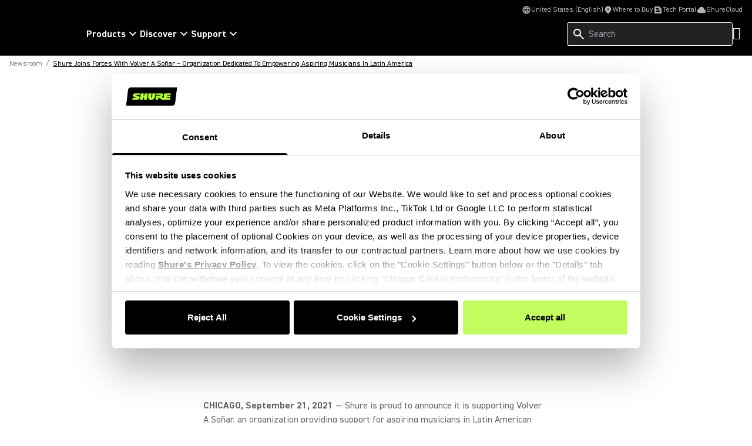

--- FILE ---
content_type: text/html; charset=utf-8
request_url: https://www.shure.com/en-US/newsroom/shure-joins-forces-with-volver-a-sonar-organization-dedicated-to-empowering-aspiring-musicians-in-latin-america
body_size: 33978
content:
<!DOCTYPE html><html lang="en-US"><head><meta charSet="utf-8"/><meta name="viewport" content="width=device-width"/><title>Shure Joins Forces With Volver A Soñar – Organization Dedicated To Empowering Aspiring Musicians In Latin America - Shure USA</title><link rel="icon" href=""/><link rel="canonical" href="https://www.shure.com/en-us/newsroom/shure-joins-forces-with-volver-a-sonar-organization-dedicated-to-empowering-aspiring-musicians-in-latin-america"/><meta name="description" content="Shure is proud to announce it is supporting Volver A Soñar, an organization providing support for aspiring musicians in Latin American countries. Founded seven years ago, Volver A Soñar has reached more than 300,000 people in 120 Latin America cities with its programs. Its mission is to use music to improve people&#x27;s quality of life through culture, education, technology."/><meta name="keywords" content=""/><meta property="og:title" content="Shure Joins Forces With Volver A Soñar – Organization Dedicated To Empowering Aspiring Musicians In Latin America"/><meta name="google-site-verification" content="r76og_Jbt6OAkEtG12iOG5GObZvd06ETfzL2kriJFLc"/><meta property="og:description" content="Shure is proud to announce it is supporting Volver A Soñar, an organization providing support for aspiring musicians in Latin American countries. Founded seven years ago, Volver A Soñar has reached more than 300,000 people in 120 Latin America cities with its programs. Its mission is to use music to improve people&#x27;s quality of life through culture, education, technology."/><meta property="og:image" content=""/><meta content="website" property="og:type"/><meta property="og:url" content="https://www.shure.com/en-us/newsroom/shure-joins-forces-with-volver-a-sonar-organization-dedicated-to-empowering-aspiring-musicians-in-latin-america"/><meta class="swiftype" name="group" data-type="enum" content="Press Release"/><meta class="swiftype" name="language" data-type="enum" content="en-US"/><link rel="stylesheet" href="https://content-files.shure.com/cdn/public/assets/retailSolutions.css"/><link rel="stylesheet" href="https://content-files.shure.com/cdn/public/assets/powerReviews.css"/><script type="text/javascript" id="RetailSoultionScript" defer="">
              window.onRsProductApiClientReady = function (rsProductApiClient) {
                window.Rs.Events.Client = rsProductApiClient;
              }
            </script><script src="https://store.shure.com/rs/js/v3/rs.min.js" class="rsJs" async=""></script><script>
            document.addEventListener('DOMContentLoaded', () => {
              (function(t,e,s,o){var n,a,c;t.SMCX=t.SMCX||[],e.getElementById(o)||(n=e.getElementsByTagName(s),a=n[n.length-1],c=e.createElement(s),c.type="text/javascript",c.async=!0,c.id=o,c.src="https://widget.surveymonkey.com/collect/website/js/tRaiETqnLgj758hTBazgd4xLwA22va5PfWzzV1_2FuLGsstcoF_2FZl6sdVtWFXJTe6n.js",a.parentNode.insertBefore(c,a))})(window,document,"script","smcx-sdk");
            });
          </script><script id="Cookiebot" src="https://consent.cookiebot.com/uc.js" data-cbid="7bc08814-6814-458f-ae17-31b50012288a" type="text/javascript" async="" data-georegions="{&#x27;region&#x27;:&#x27;US-06&#x27;,&#x27;cbid&#x27;:&#x27;662ded62-36b5-4d0f-b463-b3aca6228a6f&#x27;}"></script><script async="" data-cookieconsent="ignore">
              window.dataLayer = window.dataLayer || [];
              function gtag() {
                  dataLayer.push(arguments);
              }
              gtag("consent", "default", {
                  ad_personalization: "denied",
                  ad_storage: "denied",
                  ad_user_data: "denied",
                  analytics_storage: "denied",
                  functionality_storage: "denied",
                  personalization_storage: "denied",
                  security_storage: "granted",
                  wait_for_update: 500,
              });
              gtag("set", "ads_data_redaction", true);
              gtag("set", "url_passthrough", false);
            </script><script>
              if (navigator.globalPrivacyControl === true) {
                window.addEventListener('CookiebotOnDialogDisplay', function() {
                const dialog = document.getElementById('CybotCookiebotDialog');
                  if (dialog) dialog.style.display = 'none';
                });
              }
            </script><link rel="preload" as="image" imageSrcSet="https://content-files.shure.com/DefaultImages/Placeholder_Header_2000x1000.gif 16w, https://content-files.shure.com/DefaultImages/Placeholder_Header_2000x1000.gif 32w, https://content-files.shure.com/DefaultImages/Placeholder_Header_2000x1000.gif 48w, https://content-files.shure.com/DefaultImages/Placeholder_Header_2000x1000.gif 64w, https://content-files.shure.com/DefaultImages/Placeholder_Header_2000x1000.gif 96w, https://content-files.shure.com/DefaultImages/Placeholder_Header_2000x1000.gif 128w, https://content-files.shure.com/DefaultImages/Placeholder_Header_2000x1000.gif 256w, https://content-files.shure.com/DefaultImages/Placeholder_Header_2000x1000.gif 384w, https://content-files.shure.com/DefaultImages/Placeholder_Header_2000x1000.gif 640w, https://content-files.shure.com/DefaultImages/Placeholder_Header_2000x1000.gif 750w, https://content-files.shure.com/DefaultImages/Placeholder_Header_2000x1000.gif 828w, https://content-files.shure.com/DefaultImages/Placeholder_Header_2000x1000.gif 1080w, https://content-files.shure.com/DefaultImages/Placeholder_Header_2000x1000.gif 1200w, https://content-files.shure.com/DefaultImages/Placeholder_Header_2000x1000.gif 1920w, https://content-files.shure.com/DefaultImages/Placeholder_Header_2000x1000.gif 2048w, https://content-files.shure.com/DefaultImages/Placeholder_Header_2000x1000.gif 3840w" imageSizes="(min-width: 1300px) 1200px, calc(95.1vw - 17px)" fetchpriority="high"/><meta name="next-head-count" content="24"/><link rel="preconnect" href="https://fonts.gstatic.com" crossorigin="anonymous"/><link rel="preconnect" href="https://shure.widen.net"/><link rel="preconnect" href="https://previews.us-east-1.widencdn.net"/><link rel="preconnect" href="https://shu-media.cdn-rs.com"/><link rel="preconnect" href="https://sdk.privacy-center.org/"/><link rel="preconnect" href="https://products.shureweb.eu/"/><link rel="preconnect" href="https://store.shure.com/"/><link rel="preload" href="/shureredesign/_next/static/media/13ea1491b8e09cb1-s.p.woff2" as="font" type="font/woff2" crossorigin="anonymous" data-next-font="size-adjust"/><link rel="preload" href="/shureredesign/_next/static/media/b94d07ab269c4947-s.p.woff2" as="font" type="font/woff2" crossorigin="anonymous" data-next-font="size-adjust"/><link rel="preload" href="/shureredesign/_next/static/media/e7addd7e07f5abdd-s.p.woff2" as="font" type="font/woff2" crossorigin="anonymous" data-next-font="size-adjust"/><link rel="preload" href="/shureredesign/_next/static/media/5e0ea1c16cf023ad-s.p.woff2" as="font" type="font/woff2" crossorigin="anonymous" data-next-font="size-adjust"/><link rel="preload" href="/shureredesign/_next/static/media/ac4521837fd6f410-s.p.woff2" as="font" type="font/woff2" crossorigin="anonymous" data-next-font="size-adjust"/><link rel="preload" href="/shureredesign/_next/static/media/2e99afb45a3c5a72-s.p.woff2" as="font" type="font/woff2" crossorigin="anonymous" data-next-font="size-adjust"/><link rel="preload" href="/shureredesign/_next/static/media/f61c9b5458b73e51-s.p.woff2" as="font" type="font/woff2" crossorigin="anonymous" data-next-font="size-adjust"/><link rel="preload" href="/shureredesign/_next/static/media/5ac9ea3a2dc25311-s.p.woff2" as="font" type="font/woff2" crossorigin="anonymous" data-next-font="size-adjust"/><link rel="preload" href="/shureredesign/_next/static/media/947f46d23a6e7f2a-s.p.woff2" as="font" type="font/woff2" crossorigin="anonymous" data-next-font="size-adjust"/><link rel="preload" href="/shureredesign/_next/static/media/b3a3cb4ad1f622ed-s.p.woff2" as="font" type="font/woff2" crossorigin="anonymous" data-next-font="size-adjust"/><link rel="preload" href="/shureredesign/_next/static/media/83d60eff1304f4a3-s.p.woff2" as="font" type="font/woff2" crossorigin="anonymous" data-next-font="size-adjust"/><link rel="preload" href="/shureredesign/_next/static/media/f5167b074956afb8-s.p.woff2" as="font" type="font/woff2" crossorigin="anonymous" data-next-font="size-adjust"/><link rel="preload" href="/shureredesign/_next/static/css/511d745c9f16a243.css" as="style"/><link rel="stylesheet" href="/shureredesign/_next/static/css/511d745c9f16a243.css" data-n-g=""/><link rel="preload" href="/shureredesign/_next/static/css/e3f23e111b874094.css" as="style"/><link rel="stylesheet" href="/shureredesign/_next/static/css/e3f23e111b874094.css" data-n-p=""/><noscript data-n-css=""></noscript><script defer="" nomodule="" src="/shureredesign/_next/static/chunks/polyfills-42372ed130431b0a.js"></script><script src="https://www.youtube.com/iframe_api" defer="" data-nscript="beforeInteractive"></script><script src="/shureredesign/_next/static/chunks/webpack-41273e38712c115f.js" defer=""></script><script src="/shureredesign/_next/static/chunks/framework-5a1e72409cafbd7e.js" defer=""></script><script src="/shureredesign/_next/static/chunks/main-e21ffa462cf08f8a.js" defer=""></script><script src="/shureredesign/_next/static/chunks/pages/_app-675a308df51a6938.js" defer=""></script><script src="/shureredesign/_next/static/chunks/7d0bf13e-5b34c1273c0c9a99.js" defer=""></script><script src="/shureredesign/_next/static/chunks/234-70567302085a7a6c.js" defer=""></script><script src="/shureredesign/_next/static/chunks/370-c182228dd7cc9d1f.js" defer=""></script><script src="/shureredesign/_next/static/chunks/pages/%5B%5B...path%5D%5D-4ae1ffd981b4b1d3.js" defer=""></script><script src="/shureredesign/_next/static/3tOTNfLYKDkO68maIijIq/_buildManifest.js" defer=""></script><script src="/shureredesign/_next/static/3tOTNfLYKDkO68maIijIq/_ssgManifest.js" defer=""></script></head><body><div id="__next"><div class="__variable_dfe3d4 __variable_3f4115 __variable_c9fc00 __variable_87082f __variable_ab0343 __variable_fafeaf __variable_c3a17e __variable_e8d389 __variable_391f82 __variable_02aa0e __variable_a7785d __variable_b2ab40"><noscript><iframe src="https://www.googletagmanager.com/ns.html?id=GTM-KF9M9FJL"
            height="0" width="0" style="display:none;visibility:hidden"></iframe></noscript><div class="prod-mode "><!--$--><!--$--><!--/$--><!--$--><div class="h-[59px] lg:h-auto"><header class="fixed bg-black black border-b border-prismgray-s50 w-full z-[11] lg:relative top-0"><div class="flex flex-col text-white [&amp;_svg]:fill-white max-w-[1440px] mx-auto"><div class="duration-300 absolute -top-full focus-within:top-8 left-1/2 -translate-x-1/2 text-black [&amp;_span_svg]:fill-black z-[13]"><button aria-label="Skip To Content" class="duration-300 rounded d-body-m-bold active:shadow-border disabled:shadow-none inline-flex gap-x-8 items-center cursor-pointer [&amp;_svg]:duration-300 [&amp;_svg]:w-16 [&amp;_svg]:h-20 py-12 pl-16 pr-12 disabled:bg-prismgray-t30 disabled:text-prismgray-s30 active:bg-prismgreen primaryCTA bg-prismgreen lg:hover:bg-prismgreen-s20 [&amp;_svg]:disabled:fill-prismgray-s30" type="button"><span>Skip To Content</span></button></div><div class="hidden lg:block"><ul class="flex flex-col gap-y-8 lg:gap-y-0 lg:flex-row lg:items-center lg:justify-end gap-x-16 px-16 xxl:px-32 pt-8 pb-8 lg:pb-4 border-b border-black lg:border-none"><li><button type="button" class="flex gap-x-4 items-center d-body-s-regular lg:text-prismgray lg:[&amp;_svg]:fill-prismgray [&amp;_svg]:w-16 [&amp;_svg]:h-16"><span><svg xmlns="http://www.w3.org/2000/svg" height="24" viewBox="0 -960 960 960" width="24"><path d="M480-80q-82 0-155-31.5t-127.5-86Q143-252 111.5-325T80-480q0-83 31.5-155.5t86-127Q252-817 325-848.5T480-880q83 0 155.5 31.5t127 86q54.5 54.5 86 127T880-480q0 82-31.5 155t-86 127.5q-54.5 54.5-127 86T480-80Zm0-82q26-36 45-75t31-83H404q12 44 31 83t45 75Zm-104-16q-18-33-31.5-68.5T322-320H204q29 50 72.5 87t99.5 55Zm208 0q56-18 99.5-55t72.5-87H638q-9 38-22.5 73.5T584-178ZM170-400h136q-3-20-4.5-39.5T300-480q0-21 1.5-40.5T306-560H170q-5 20-7.5 39.5T160-480q0 21 2.5 40.5T170-400Zm216 0h188q3-20 4.5-39.5T580-480q0-21-1.5-40.5T574-560H386q-3 20-4.5 39.5T380-480q0 21 1.5 40.5T386-400Zm268 0h136q5-20 7.5-39.5T800-480q0-21-2.5-40.5T790-560H654q3 20 4.5 39.5T660-480q0 21-1.5 40.5T654-400Zm-16-240h118q-29-50-72.5-87T584-782q18 33 31.5 68.5T638-640Zm-234 0h152q-12-44-31-83t-45-75q-26 36-45 75t-31 83Zm-200 0h118q9-38 22.5-73.5T376-782q-56 18-99.5 55T204-640Z"></path></svg></span><div class="flex flex-col items-start"><span>United States (English)</span></div></button></li><li><a target="" class="flex gap-x-4 items-center d-body-s-regular lg:text-prismgray lg:[&amp;_svg]:fill-prismgray [&amp;_svg]:w-16 [&amp;_svg]:h-16 anchorLink" aria-label="Link to /en-US/dealer_locator" href="/en-US/dealer_locator"><span class="flex w-16 h-16"></span><span>Where to Buy</span></a></li><li><a target="_blank" class="flex gap-x-4 items-center d-body-s-regular lg:text-prismgray lg:[&amp;_svg]:fill-prismgray [&amp;_svg]:w-16 [&amp;_svg]:h-16 anchorLink" aria-label="Link to https://techportal.shure.com/en" href="https://techportal.shure.com/en"><span class="flex w-16 h-16"></span><span>Tech Portal</span><span class="sr-only text-white bg-black"> (Opens in a new tab)</span></a></li><li><a target="_blank" class="flex gap-x-4 items-center d-body-s-regular lg:text-prismgray lg:[&amp;_svg]:fill-prismgray [&amp;_svg]:w-16 [&amp;_svg]:h-16 anchorLink" aria-label="Link to https://cloud.shure.com" href="https://cloud.shure.com"><span class="flex w-16 h-16"></span><span>ShureCloud</span><span class="sr-only text-white bg-black"> (Opens in a new tab)</span></a></li></ul></div><div class="section-two"><div class="flex gap-x-40 px-16 pt-16 xxl:px-24 lg:pt-8 pb-16 items-center"><div class="w-[87px] h-16 lg:w-[131px] lg:h-24"></div><div class="hidden lg:block animate-fadeIn fixed lg:static w-screen lg:w-auto left-0 z-[11] bg-prismgray-s60 lg:bg-transparent" style="top:94px;height:auto"><nav class="p-16 lg:p-0"><ul class="flex flex-col lg:flex-row gap-x-24 gap-y-16 lg:gap-y-0 lg:items-center"><li><button class="animate-fadeIn flex items-center gap-x-4 m-headline-s-bold lg:d-body-m-bold lg:hover:text-prismgreen [&amp;_svg]:-rotate-90 lg:[&amp;_svg]:rotate-0 lg:[&amp;_svg]:hover:rotate-180 lg:[&amp;_span_svg]:hover:fill-prismgreen" type="button"><span>Products</span><span><svg xmlns="http://www.w3.org/2000/svg" height="24" viewBox="0 -960 960 960" width="24"><path d="M480-345 240-585l56-56 184 184 184-184 56 56-240 240Z"></path></svg></span></button></li><li><button class="animate-fadeIn flex items-center gap-x-4 m-headline-s-bold lg:d-body-m-bold lg:hover:text-prismgreen [&amp;_svg]:-rotate-90 lg:[&amp;_svg]:rotate-0 lg:[&amp;_svg]:hover:rotate-180 lg:[&amp;_span_svg]:hover:fill-prismgreen" type="button"><span>Discover</span><span><svg xmlns="http://www.w3.org/2000/svg" height="24" viewBox="0 -960 960 960" width="24"><path d="M480-345 240-585l56-56 184 184 184-184 56 56-240 240Z"></path></svg></span></button></li><li><button class="animate-fadeIn flex items-center gap-x-4 m-headline-s-bold lg:d-body-m-bold lg:hover:text-prismgreen [&amp;_svg]:-rotate-90 lg:[&amp;_svg]:rotate-0 lg:[&amp;_svg]:hover:rotate-180 lg:[&amp;_span_svg]:hover:fill-prismgreen" type="button"><span>Support</span><span><svg xmlns="http://www.w3.org/2000/svg" height="24" viewBox="0 -960 960 960" width="24"><path d="M480-345 240-585l56-56 184 184 184-184 56 56-240 240Z"></path></svg></span></button></li></ul></nav></div><div class="flex gap-x-16 lg:gap-x-24 items-center ml-auto [&amp;_svg]:fill-white"><div class="hidden lg:block animate-fadeIn fixed lg:static w-screen lg:w-auto left-0 z-[11] bg-prismgray-s60 lg:bg-transparent p-16 lg:p-0" style="top:94px;height:auto"><div class="relative lg:min-h-40"><div class="globalSearchHeaderWrapper [&amp;_.sui-layout-main-header]:mb-0"><div class="flex flex-col justify-start"><div class="relative w-full"><div class="sui-search-box"><div class="sui-search-box__wrapper w-full"><input type="text" placeholder="Search" aria-label="Search" class="sui-search-box__text-input caret-prismgreen !h-[40px] bg-black lg:bg-prismgray-s60" value=""/></div><input id="header-search-form" type="submit" aria-label="Search icon" class="button sui-search-box__submit" value="Search"/></div><span class="absolute top-8 !top-1/2 -translate-y-1/2 left-8 [&amp;_svg]:w-24 [&amp;_svg]:h-24 [&amp;_svg]:fill-white"><svg xmlns="http://www.w3.org/2000/svg" height="24" viewBox="0 -960 960 960" width="24"><path d="M784-120 532-372q-30 24-69 38t-83 14q-109 0-184.5-75.5T120-580q0-109 75.5-184.5T380-840q109 0 184.5 75.5T640-580q0 44-14 83t-38 69l252 252-56 56ZM380-400q75 0 127.5-52.5T560-580q0-75-52.5-127.5T380-760q-75 0-127.5 52.5T200-580q0 75 52.5 127.5T380-400Z"></path></svg></span><div id="globalSearchSuggestions" class="sui-search-box__autocomplete-container absolute w-full bg-prismgray-t70 z-10 py-24 px-16 hidden"><div class="flex items-baseline flex-col gap-y-24"><div><div class="text-black m-label-s uppercase mb-16">Top Product Matches</div><div class="text-black d-body-m-regular">No Product</div></div><div><div class="text-black m-label-s uppercase mb-16">Top Document Matches</div><div class="text-black d-body-m-regular">No Product</div></div><div class="d-body-m-bold flex flex-row w-full justify-center "><a class="duration-300 rounded d-body-m-bold active:shadow-border disabled:shadow-none inline-flex gap-x-8 items-center cursor-pointer [&amp;_svg]:w-16 [&amp;_svg]:h-20 py-12 pl-16 pr-12 disabled:bg-prismgray-t30 disabled:text-prismgray-s30 active:bg-prismgreen bg-black text-white hover:bg-prismgreen hover:text-black focus-visible:bg-prismgreen focus-visible:text-black active:text-black [&amp;_svg]:!fill-prismgreen [&amp;_svg]:hover:!fill-black [&amp;_svg]:focus-visible:!fill-black [&amp;_svg]:disabled:fill-prismgray-s30 w-full justify-center" href="/en-US/Search?q="><span>View All Matches</span></a></div></div></div></div></div></div></div></div><span class="block w-32 h-[28px]"></span></div></div></div><div class="fixed top-0 right-0 w-full h-full duration-200 -z-[1] bg-black/0 hidden" id="langModal" aria-hidden="true"><div class="flex flex-col gap-y-16 relative bg-white p-40 shadow-[0_2px_4px_rgba(0,0,0,0.2)] h-screen max-w-[500px] -translate-x-full duration-300 text-black [&amp;_span_svg]:fill-black closing"><div class="flex justify-between items-center pb-24 border-b border-black"><span class="d-headline-s-bold">Choose Your Country</span><button type="button" aria-label="close model" class="ml-16" tabindex="-1"></button></div><div class="modal-content h-full"></div></div></div></div></header></div><!--/$--><!--/$--><main class="relative" id="main-content" tabindex="-1"><!--$--><!--$--><nav><div class="w-full relative pl-[10px] container-max mx-auto capitalize pb-80 md:pb-96"><div class="inline-flex"></div><div class="inline-flex"><a class="d-body-s-regular group anchorLink" aria-label="Link to /en-US/newsroom" href="/en-US/newsroom"><span class="group-hover:underline group-hover:underline-offset-4 group-hover:opacity-100 opacity-50 text-black px-[6px] transition duration-300 ease-in-out">Newsroom</span><span class="opacity-50 text-black">/</span></a></div><span class="d-body-s-regular pl-[6px] underline underline-offset-4 text-black"><span>Shure Joins Forces With Volver A Soñar – Organization Dedicated To Empowering Aspiring Musicians In Latin America</span></span></div></nav><!--/$--><!--/$--><div class="relative overflow-hidden"><!--$--><!--$--><div class="flex gap-y-16 flex-wrap mb-24 max-w-[792px] px-16 md:px-0 ml-auto mr-auto"><div class="flex justify-between items-center w-full uppercase"><span class="m-label-s md:d-label-s">Press Release</span><div class="relative"><button class=""><div class="flex justify-between items-center pb-8"><span class="capitalize m-body-m-regular md:d-body-m-regular pr-8">Share</span><span class="bg-prismgray-t50 w-32 h-32 text-center flex items-center rounded-full [&amp;_svg]:w-14 [&amp;_svg]:h-16 cursor-pointer duration-300"><svg xmlns="http://www.w3.org/2000/svg" height="24" viewBox="0 -960 960 960" width="24"><path d="M720-80q-50 0-85-35t-35-85q0-7 1-14.5t3-13.5L322-392q-17 15-38 23.5t-44 8.5q-50 0-85-35t-35-85q0-50 35-85t85-35q23 0 44 8.5t38 23.5l282-164q-2-6-3-13.5t-1-14.5q0-50 35-85t85-35q50 0 85 35t35 85q0 50-35 85t-85 35q-23 0-44-8.5T638-672L356-508q2 6 3 13.5t1 14.5q0 7-1 14.5t-3 13.5l282 164q17-15 38-23.5t44-8.5q50 0 85 35t35 85q0 50-35 85t-85 35Zm0-640q17 0 28.5-11.5T760-760q0-17-11.5-28.5T720-800q-17 0-28.5 11.5T680-760q0 17 11.5 28.5T720-720ZM240-440q17 0 28.5-11.5T280-480q0-17-11.5-28.5T240-520q-17 0-28.5 11.5T200-480q0 17 11.5 28.5T240-440Zm480 280q17 0 28.5-11.5T760-200q0-17-11.5-28.5T720-240q-17 0-28.5 11.5T680-200q0 17 11.5 28.5T720-160Zm0-600ZM240-480Zm480 280Z"></path></svg></span></div></button></div></div><h1 class="m-display-m md:d-display-m uppercase w-full">Shure Joins Forces With Volver A Soñar – Organization Dedicated To Empowering Aspiring Musicians In Latin America</h1><div class="m-body-l-regular md:d-body-l-regular text-prismgray-s30 md:leading-line-36 w-full"></div><div class="m-body-m-regular md:d-body-m-regular text-prismgray-s30"><span>September 21, 2021<!-- --> | </span><span></span></div></div><!--/$--><!--$--><div class="container flex flex-wrap mb-56"><div class="w-full h-full relative"><img alt="" fetchpriority="high" decoding="async" data-nimg="fill" class="object-cover" style="position:absolute;height:100%;width:100%;left:0;top:0;right:0;bottom:0;color:transparent" sizes="(min-width: 1300px) 1200px, calc(95.1vw - 17px)" srcSet="https://content-files.shure.com/DefaultImages/Placeholder_Header_2000x1000.gif 16w, https://content-files.shure.com/DefaultImages/Placeholder_Header_2000x1000.gif 32w, https://content-files.shure.com/DefaultImages/Placeholder_Header_2000x1000.gif 48w, https://content-files.shure.com/DefaultImages/Placeholder_Header_2000x1000.gif 64w, https://content-files.shure.com/DefaultImages/Placeholder_Header_2000x1000.gif 96w, https://content-files.shure.com/DefaultImages/Placeholder_Header_2000x1000.gif 128w, https://content-files.shure.com/DefaultImages/Placeholder_Header_2000x1000.gif 256w, https://content-files.shure.com/DefaultImages/Placeholder_Header_2000x1000.gif 384w, https://content-files.shure.com/DefaultImages/Placeholder_Header_2000x1000.gif 640w, https://content-files.shure.com/DefaultImages/Placeholder_Header_2000x1000.gif 750w, https://content-files.shure.com/DefaultImages/Placeholder_Header_2000x1000.gif 828w, https://content-files.shure.com/DefaultImages/Placeholder_Header_2000x1000.gif 1080w, https://content-files.shure.com/DefaultImages/Placeholder_Header_2000x1000.gif 1200w, https://content-files.shure.com/DefaultImages/Placeholder_Header_2000x1000.gif 1920w, https://content-files.shure.com/DefaultImages/Placeholder_Header_2000x1000.gif 2048w, https://content-files.shure.com/DefaultImages/Placeholder_Header_2000x1000.gif 3840w" src="https://content-files.shure.com/DefaultImages/Placeholder_Header_2000x1000.gif"/></div></div><!--/$--><!--$--><div class="container InsightContentDescription [&amp;_.addHeight]:h-56 [&amp;_.active]:!h-[100%]"></div><!--/$--><!--$--><div class="ml-auto mr-auto"><div class="rich-text"><div class="InsightContentDescription contentDescription d-body-m-regular [&amp;_p&gt;a]:inline"><p><strong>CHICAGO, September 21, 2021&nbsp;</strong>— Shure is proud to announce it is supporting Volver A Soñar, an organization providing support for aspiring musicians in Latin American countries. Founded seven years ago, Volver A Soñar has reached more than 300,000 people in 120 Latin America cities with its programs. Its mission is to use music to improve people's quality of life through culture, education, technology.</p><p>“We channel the efforts of society to help youth find life paths and opportunities through culture, music, education and bonding,” said Oliver Mauricio Iturbe Sánchez, General Director of the organization. “We’re thankful that Shure shares in this vision and we have the opportunity to work with their products and associates.”</p><p>The collaboration will begin with “She Sounds: Powerful Women” – a weekly performance showcase of more than 100 Latin American women from nine different countries. Hosted by fellow artist Cintia Concia, this weekly streaming broadcast will provide support for those pursuing their dreams to perform, while offering inspiration for those watching at home.</p><p>There will also be “She Sounds: Shure Sessions“ where female artists are selected via social media to perform at three regional events in Mexico.</p><p>In addition, Shure will develop an online educational workshop geared to help aspiring female artists in Latin America pursue their dreams by providing audio tips and answering questions about the music industry.</p><p>To complete the 2021-2022 program, four online contests will be held for different categories (Singing, Drums, Guitar, General) where, in addition to promoting the visibility of women in music, it will allow the winners to get new equipment.</p><p>The activities will begin this fall and continue throughout the year. More information about the organization is at:&nbsp;<a href="https://volverasonar.org">https://volverasonar.org/</a></p></div></div></div><!--/$--><!--$--><!--/$--><!--$--><div class="container [&amp;_.container]:!p-0 [&amp;_.badges]:!inline-block"></div><!--/$--><!--$--><!--/$--><!--$--><!--/$--><!--$--><div class="container-spacing container-max"><div class="container"><div class="flex gap-x-24 gap-y-8 items-start justify-start flex-wrap md:flex-nowrap mb-16 md:mb-24 border-t border-t-prismgray [&amp;_.noDescription]:md:items-end pt-16 md:pt-24"><h2 class="w-full m-headline-s-bold md:d-headline-s-bold">Related Products and Accessories</h2></div></div><div class="container grid gap-16 grid-cols-4 md:grid-cols-12 sm:gap-24"><div class="col-span-2 md:col-span-4 lg:col-span-3 rounded-sm p-0 h-[365px] sm:h-[500px] animate-pulseCustomLight"></div><div class="col-span-2 md:col-span-4 lg:col-span-3 rounded-sm p-0 h-[365px] sm:h-[500px] animate-pulseCustomLight"></div><div class="col-span-2 md:col-span-4 lg:col-span-3 rounded-sm p-0 h-[365px] sm:h-[500px] animate-pulseCustomLight"></div><div class="col-span-2 md:col-span-4 lg:col-span-3 rounded-sm p-0 h-[365px] sm:h-[500px] animate-pulseCustomLight"></div></div></div><!--/$--><!--$--><!--/$--><!--/$--></div><div class="fixed top-0 w-full h-full duration-200 -z-[1] bg-black/0 hidden right-0" id="modal" aria-hidden="true"><div class="flex flex-col gap-y-16 relative bg-white p-40 shadow-[0_2px_4px_rgba(0,0,0,0.2)] h-screen max-w-[500px] -translate-x-full duration-300 ml-auto closing"><button type="button" aria-label="close-modal" class="absolute top-[42px] right-[42px] bg-transparent border-none cursor-pointer w-24 h-24 z-10" tabindex="-1"><span class="relative flex w-full h-full before:absolute before:top-1/2 before:left-1/2 before:w-[2px] before:h-full before:bg-black before:-rotate-45 before:-translate-x-1/2 before:-translate-y-1/2 after:absolute after:top-1/2 after:left-1/2 after:w-[2px] after:h-full after:bg-black after:rotate-45 after:-translate-x-1/2 after:-translate-y-1/2"></span></button><div class="modal-content h-full"></div></div></div></main><!--$--><!--$--><footer class="black border-t border-prismgray-s50"><div class="max-w-[1440px] mx-auto"><div class="flex flex-col gap-32 py-32 px-16 lg:gap-40 lg:py-24 lg:px-40"><div class="flex flex-col lg:flex-row gap-32"><div class="flex flex-col lg:w-[29%]"><div class="mb-24 lg:mt-16 relative w-[131px] h-24"><a class="flex w-[131px] h-24 anchorLink" aria-label="Link to /en-US" href="/en-US"><img alt="Shure Logo.png" loading="lazy" decoding="async" data-nimg="fill" style="position:absolute;height:100%;width:100%;left:0;top:0;right:0;bottom:0;color:transparent" sizes="131px" srcSet="https://shure.widen.net/content/t0w379jsk1/png/Shure%20Logo.png 16w, https://shure.widen.net/content/t0w379jsk1/png/Shure%20Logo.png 32w, https://shure.widen.net/content/t0w379jsk1/png/Shure%20Logo.png 48w, https://shure.widen.net/content/t0w379jsk1/png/Shure%20Logo.png 64w, https://shure.widen.net/content/t0w379jsk1/png/Shure%20Logo.png 96w, https://shure.widen.net/content/t0w379jsk1/png/Shure%20Logo.png 128w, https://shure.widen.net/content/t0w379jsk1/png/Shure%20Logo.png 256w, https://shure.widen.net/content/t0w379jsk1/png/Shure%20Logo.png 384w, https://shure.widen.net/content/t0w379jsk1/png/Shure%20Logo.png 640w, https://shure.widen.net/content/t0w379jsk1/png/Shure%20Logo.png 750w, https://shure.widen.net/content/t0w379jsk1/png/Shure%20Logo.png 828w, https://shure.widen.net/content/t0w379jsk1/png/Shure%20Logo.png 1080w, https://shure.widen.net/content/t0w379jsk1/png/Shure%20Logo.png 1200w, https://shure.widen.net/content/t0w379jsk1/png/Shure%20Logo.png 1920w, https://shure.widen.net/content/t0w379jsk1/png/Shure%20Logo.png 2048w, https://shure.widen.net/content/t0w379jsk1/png/Shure%20Logo.png 3840w" src="https://shure.widen.net/content/t0w379jsk1/png/Shure%20Logo.png"/></a></div><div class="px-16 py-24 bg-prismgray-s60 border rounded lg:max-w-[323px] lg:mb-112"><h3 class="text-white d-body-m-bold">Stay Connected!</h3><div class="rich-text"><div class="text-white d-body-s-regular"><span class="ui-provider a b c d e f g h i j k l m n o p q r s t u v w x y z ab ac ae af ag ah ai aj ak" dir="ltr">Get updates about Shure news, product releases, special offers, events and more!</span></div></div><div class="pt-16"><div class="flex flex-col"><div class="relative pt-4 [&amp;_a]:w-full [&amp;_a]:justify-center"><a target="_blank" class="duration-300 rounded d-body-m-bold active:shadow-border disabled:shadow-none inline-flex gap-x-8 items-center cursor-pointer [&amp;_svg]:duration-300 [&amp;_svg]:w-16 [&amp;_svg]:h-20 py-12 pl-16 pr-12 disabled:bg-prismgray-t30 disabled:text-prismgray-s30 active:bg-prismgreen primaryCTA bg-prismgreen lg:hover:bg-prismgreen-s20 [&amp;_svg]:disabled:fill-prismgray-s30 anchorLink" aria-label="Link to /en-US/newsletter" href="/en-US/newsletter"><span>SIGN UP FOR OUR NEWSLETTER</span><span class="sr-only text-white bg-black"> (Opens in a new tab)</span></a></div></div></div></div></div><div class="flex flex-col items-start pt-8 lg:basis-3/4"><ol class="w-full flex flex-col lg:flex-row lg:flex-1 px-0 gap-24"><li class="flex flex-col items-start lg:basis-1/4 gap-16"><button type="button" class="flex text-white text-left d-body-m-bold uppercase justify-between w-full lg:[&amp;_.LinkHover]:hover:border-b-3 lg:[&amp;_.LinkHover]:hover:border-b-prismgreen cursor-default"><span class="duration-300 lg:border-b-3 lg:border-transparent">Products</span></button><ol class="items-start w-full hidden lg:block"><li class="flex flex-col items-start stretch-self text-prismgray d-body-m-bold pb-16"><a class="duration-300 hover:text-prismgreen anchorLink" aria-label="Link to /en-US/products/microphones" href="/en-US/products/microphones">Microphones</a></li><li class="flex flex-col items-start stretch-self text-prismgray d-body-m-bold pb-16"><a class="duration-300 hover:text-prismgreen anchorLink" aria-label="Link to /en-US/products/wireless-systems" href="/en-US/products/wireless-systems">Wireless Systems</a></li><li class="flex flex-col items-start stretch-self text-prismgray d-body-m-bold pb-16"><a class="duration-300 hover:text-prismgreen anchorLink" aria-label="Link to /en-US/products/headphones" href="/en-US/products/headphones">Headphones</a></li><li class="flex flex-col items-start stretch-self text-prismgray d-body-m-bold pb-16"><a class="duration-300 hover:text-prismgreen anchorLink" aria-label="Link to /en-US/products/earphones" href="/en-US/products/earphones">Earphones</a></li><li class="flex flex-col items-start stretch-self text-prismgray d-body-m-bold pb-16"><a class="duration-300 hover:text-prismgreen anchorLink" aria-label="Link to /en-US/products/in-ear-monitoring" href="/en-US/products/in-ear-monitoring">In-Ear Monitoring</a></li><li class="flex flex-col items-start stretch-self text-prismgray d-body-m-bold pb-16"><a class="duration-300 hover:text-prismgreen anchorLink" aria-label="Link to /en-US/products/mixers" href="/en-US/products/mixers">DSP, Routing &amp; Mixing</a></li><li class="flex flex-col items-start stretch-self text-prismgray d-body-m-bold pb-16"><a class="duration-300 hover:text-prismgreen anchorLink" aria-label="Link to /en-US/products/accessories" href="/en-US/products/accessories">Accessories</a></li><li class="flex flex-col items-start stretch-self text-prismgray d-body-m-bold pb-16"><a class="duration-300 hover:text-prismgreen anchorLink" aria-label="Link to /en-US/products/software" href="/en-US/products/software">Software</a></li><li class="flex flex-col items-start stretch-self text-prismgray d-body-m-bold pb-16"><a class="duration-300 hover:text-prismgreen anchorLink" aria-label="Link to /en-US/products" href="/en-US/products">See All Products</a></li></ol></li><li class="flex flex-col items-start lg:basis-1/4 gap-16"><button type="button" class="flex text-white text-left d-body-m-bold uppercase justify-between w-full lg:[&amp;_.LinkHover]:hover:border-b-3 lg:[&amp;_.LinkHover]:hover:border-b-prismgreen cursor-default"><span class="duration-300 lg:border-b-3 lg:border-transparent">About Shure</span></button><ol class="items-start w-full hidden lg:block"><li class="flex flex-col items-start stretch-self text-prismgray d-body-m-bold pb-16"><a class="duration-300 hover:text-prismgreen anchorLink" aria-label="Link to /en-US/about-us" href="/en-US/about-us">About Us</a></li><li class="flex flex-col items-start stretch-self text-prismgray d-body-m-bold pb-16"><a class="duration-300 hover:text-prismgreen anchorLink" aria-label="Link to /en-US/about-us/100years" href="/en-US/about-us/100years">100 Years of Extraordinary Sound</a></li><li class="flex flex-col items-start stretch-self text-prismgray d-body-m-bold pb-16"><a class="duration-300 hover:text-prismgreen anchorLink" aria-label="Link to /en-US/careers" href="/en-US/careers">Careers</a></li><li class="flex flex-col items-start stretch-self text-prismgray d-body-m-bold pb-16"><a class="duration-300 hover:text-prismgreen anchorLink" aria-label="Link to /en-US/about-us/the-mix-matters" href="/en-US/about-us/the-mix-matters">The Mix Matters</a></li><li class="flex flex-col items-start stretch-self text-prismgray d-body-m-bold pb-16"><a class="duration-300 hover:text-prismgreen anchorLink" aria-label="Link to /en-US/about-us/sustainability" href="/en-US/about-us/sustainability">Sustainability</a></li><li class="flex flex-col items-start stretch-self text-prismgray d-body-m-bold pb-16"><a class="duration-300 hover:text-prismgreen anchorLink" aria-label="Link to /en-US/partners" href="/en-US/partners">Partners</a></li><li class="flex flex-col items-start stretch-self text-prismgray d-body-m-bold pb-16"><a class="duration-300 hover:text-prismgreen anchorLink" aria-label="Link to /en-US/legal/cookies" href="/en-US/legal/cookies">Cookie Policy</a></li><li class="flex flex-col items-start stretch-self text-prismgray d-body-m-bold pb-16"><a class="duration-300 hover:text-prismgreen anchorLink" aria-label="Link to javascript:window.Cookiebot.show()" href="javascript:window.Cookiebot.show()">Change Cookie Preferences</a></li><li class="flex flex-col items-start stretch-self text-prismgray d-body-m-bold pb-16"><a class="duration-300 hover:text-prismgreen anchorLink" aria-label="Link to javascript:window.Cookiebot.show()" href="javascript:window.Cookiebot.show()">Do Not Sell My Info (California Residents)</a></li><li class="flex flex-col items-start stretch-self text-prismgray d-body-m-bold pb-16"><a class="duration-300 hover:text-prismgreen anchorLink" aria-label="Link to /en-US/legal/candidate-privacy-policy" href="/en-US/legal/candidate-privacy-policy">Candidate Privacy Policy</a></li></ol></li><li class="flex flex-col items-start lg:basis-1/4 gap-16"><button type="button" class="flex text-white text-left d-body-m-bold uppercase justify-between w-full lg:[&amp;_.LinkHover]:hover:border-b-3 lg:[&amp;_.LinkHover]:hover:border-b-prismgreen cursor-default"><span class="duration-300 lg:border-b-3 lg:border-transparent">Insights &amp; Events</span></button><ol class="items-start w-full hidden lg:block"><li class="flex flex-col items-start stretch-self text-prismgray d-body-m-bold pb-16"><a class="duration-300 hover:text-prismgreen anchorLink" aria-label="Link to /en-US/insights" href="/en-US/insights">Insights</a></li><li class="flex flex-col items-start stretch-self text-prismgray d-body-m-bold pb-16"><a class="duration-300 hover:text-prismgreen anchorLink" aria-label="Link to /en-US/newsroom" href="/en-US/newsroom">Newsroom</a></li><li class="flex flex-col items-start stretch-self text-prismgray d-body-m-bold pb-16"><a class="duration-300 hover:text-prismgreen anchorLink" aria-label="Link to /en-US/events" href="/en-US/events">Events</a></li><li class="flex flex-col items-start stretch-self text-prismgray d-body-m-bold pb-16"><a class="duration-300 hover:text-prismgreen anchorLink" aria-label="Link to /en-US/livestream" href="/en-US/livestream">Livestream</a></li><li class="flex flex-col items-start stretch-self text-prismgray d-body-m-bold pb-16"><a class="duration-300 hover:text-prismgreen anchorLink" aria-label="Link to /en-US/about-us/spectrum" href="/en-US/about-us/spectrum">Spectrum</a></li></ol></li><li class="flex flex-col items-start lg:basis-1/4 gap-16"><button type="button" class="flex text-white text-left d-body-m-bold uppercase justify-between w-full lg:[&amp;_.LinkHover]:hover:border-b-3 lg:[&amp;_.LinkHover]:hover:border-b-prismgreen cursor-default"><span class="duration-300 lg:border-b-3 lg:border-transparent">Support</span></button><ol class="items-start w-full hidden lg:block"><li class="flex flex-col items-start stretch-self text-prismgray d-body-m-bold pb-16"><a class="duration-300 hover:text-prismgreen anchorLink" aria-label="Link to /en-US/support/service-repair" href="/en-US/support/service-repair">Service &amp; Repair</a></li><li class="flex flex-col items-start stretch-self text-prismgray d-body-m-bold pb-16"><a class="duration-300 hover:text-prismgreen anchorLink" aria-label="Link to https://www.shure.com/en-US/search?size=n_12_n&amp;filters%5B0%5D%5Bfield%5D=group&amp;filters%5B0%5D%5Bvalues%5D%5B0%5D=Documents&amp;filters%5B0%5D%5Btype%5D=any" href="https://www.shure.com/en-US/search?size=n_12_n&amp;filters%5B0%5D%5Bfield%5D=group&amp;filters%5B0%5D%5Bvalues%5D%5B0%5D=Documents&amp;filters%5B0%5D%5Btype%5D=any">User Guides &amp; Documentation</a></li><li class="flex flex-col items-start stretch-self text-prismgray d-body-m-bold pb-16"><a class="duration-300 hover:text-prismgreen anchorLink" aria-label="Link to /en-US/support/tools" href="/en-US/support/tools">Online Tools</a></li><li class="flex flex-col items-start stretch-self text-prismgray d-body-m-bold pb-16"><a class="duration-300 hover:text-prismgreen anchorLink" aria-label="Link to /en-US/shure-audio-institute" href="/en-US/shure-audio-institute">Product Training</a></li><li class="flex flex-col items-start stretch-self text-prismgray d-body-m-bold pb-16"><a class="duration-300 hover:text-prismgreen anchorLink" aria-label="Link to /en-US/support/downloads/software-firmware-archive" href="/en-US/support/downloads/software-firmware-archive">Software &amp; Firmware</a></li><li class="flex flex-col items-start stretch-self text-prismgray d-body-m-bold pb-16"><a class="duration-300 hover:text-prismgreen anchorLink" aria-label="Link to /en-US/support/warranty" href="/en-US/support/warranty">Warranty</a></li><li class="flex flex-col items-start stretch-self text-prismgray d-body-m-bold pb-16"><a target="_blank" class="duration-300 hover:text-prismgreen anchorLink" aria-label="Link to https://content-files.shure.com/publications/overview/en/supplier-partnership-handbook.pdf" href="https://content-files.shure.com/publications/overview/en/supplier-partnership-handbook.pdf">Supplier Partnership Handbook<span class="sr-only text-white bg-black"> (Opens in a new tab)</span></a></li><li class="flex flex-col items-start stretch-self text-prismgray d-body-m-bold pb-16"><a class="duration-300 hover:text-prismgreen anchorLink" aria-label="Link to /en-US/about-us/security" href="/en-US/about-us/security">Product Security</a></li><li class="flex flex-col items-start stretch-self text-prismgray d-body-m-bold pb-16"><a class="duration-300 hover:text-prismgreen anchorLink" aria-label="Link to https://service.shure.com/s/contact-us?language=en_US&amp;region=en-US" href="https://service.shure.com/s/contact-us?language=en_US&amp;region=en-US">Contact Us</a></li><li class="flex flex-col items-start stretch-self text-prismgray d-body-m-bold pb-16"><a class="duration-300 hover:text-prismgreen anchorLink" aria-label="Link to /en-US/support" href="/en-US/support">See all Support</a></li></ol></li></ol></div></div><div class="flex justify-between lg:items-end flex-col lg:flex-row"><div class="flex flex-col"><div class="flex gap-16 items-start pb-32 lg:pb-40"><div class="flex gap-10"><div class="relative"><a target="_blank" class="undefined anchorLink" aria-label="Link to https://www.facebook.com/shureinc" href="https://www.facebook.com/shureinc"><span class="[&amp;_svg_path]:fill-white"></span><span class="sr-only text-white bg-black"> (Opens in a new tab)</span></a></div><div class="relative"><a target="_blank" class="undefined anchorLink" aria-label="Link to https://twitter.com/shure" href="https://twitter.com/shure"><span class="[&amp;_svg_path]:fill-white"></span><span class="sr-only text-white bg-black"> (Opens in a new tab)</span></a></div><div class="relative"><a target="_blank" class="undefined anchorLink" aria-label="Link to https://www.instagram.com/shure" href="https://www.instagram.com/shure"><span class="[&amp;_svg_path]:fill-white"></span><span class="sr-only text-white bg-black"> (Opens in a new tab)</span></a></div><div class="relative"><a target="_blank" class="undefined anchorLink" aria-label="Link to https://www.linkedin.com/company/shure-incorporated" href="https://www.linkedin.com/company/shure-incorporated"><span class="[&amp;_svg_path]:fill-white"></span><span class="sr-only text-white bg-black"> (Opens in a new tab)</span></a></div><div class="relative"><a target="_blank" class="undefined anchorLink" aria-label="Link to https://open.spotify.com/user/shure_artists?si=OqSwAl-yTpuUwHapu9tzPw" href="https://open.spotify.com/user/shure_artists?si=OqSwAl-yTpuUwHapu9tzPw"><span class="[&amp;_svg_path]:fill-white"></span><span class="sr-only text-white bg-black"> (Opens in a new tab)</span></a></div><div class="relative"><a target="_blank" class="undefined anchorLink" aria-label="Link to https://www.youtube.com/user/shureinc" href="https://www.youtube.com/user/shureinc"><span class="[&amp;_svg_path]:fill-white"></span><span class="sr-only text-white bg-black"> (Opens in a new tab)</span></a></div><div class="relative"><a target="_blank" class="undefined anchorLink" aria-label="Link to https://www.tiktok.com/@shure" href="https://www.tiktok.com/@shure"><span class="[&amp;_svg_path]:fill-white"></span><span class="sr-only text-white bg-black"> (Opens in a new tab)</span></a></div><div class="relative"><a target="_blank" class="undefined anchorLink" aria-label="Link to https://www.threads.net/@shure" href="https://www.threads.net/@shure"><span class="[&amp;_svg_path]:fill-white"></span><span class="sr-only text-white bg-black"> (Opens in a new tab)</span></a></div></div></div><div class="text-white d-body-s-regular pb-8 lg:pb-0">©2026 Shure Inc. All Rights Reserved.</div></div><ol class="flex [&amp;_.linkBorder]:leading-[12px]"><li class="flex text-white last:border-r-0 border-r first:pl-0 px-10 lg:px-8 last:pr-0"><a class="linkBorder d-body-s-regular duration-300 hover:text-prismgreen anchorLink" aria-label="Link to /en-US/legal/privacy" href="/en-US/legal/privacy">Privacy</a></li><li class="flex text-white last:border-r-0 border-r first:pl-0 px-10 lg:px-8 last:pr-0"><a class="linkBorder d-body-s-regular duration-300 hover:text-prismgreen anchorLink" aria-label="Link to /en-US/legal/terms-and-conditions-of-website-use" href="/en-US/legal/terms-and-conditions-of-website-use">Terms of Use</a></li><li class="flex text-white last:border-r-0 border-r first:pl-0 px-10 lg:px-8 last:pr-0"><a class="linkBorder d-body-s-regular duration-300 hover:text-prismgreen anchorLink" aria-label="Link to /en-US/legal" href="/en-US/legal">Legal</a></li></ol></div></div></div></footer><!--/$--><!--/$--><div class="fixed top-0 w-full h-full duration-200 -z-[1] bg-black/0 hidden right-0" id="modal" aria-hidden="true"><div class="flex flex-col gap-y-16 relative bg-white p-40 shadow-[0_2px_4px_rgba(0,0,0,0.2)] h-screen max-w-[500px] -translate-x-full duration-300 ml-auto closing"><button type="button" aria-label="close-modal" class="absolute bg-transparent border-none cursor-pointer z-10 top-[16px] right-[16px] w-[18px] h-[18px]" tabindex="-1"><span class="relative flex w-full h-full before:absolute before:top-1/2 before:left-1/2 before:w-[2px] before:h-full before:-rotate-45 before:-translate-x-1/2 before:-translate-y-1/2 after:absolute after:top-1/2 after:left-1/2 after:w-[2px] after:h-full after:rotate-45 after:-translate-x-1/2 after:-translate-y-1/2 after:bg-prismgray before:bg-prismgray"></span></button><div class="modal-content h-full overflow-auto"><div class="flex flex-col gap-[24px] pt-[10px]"><p class="d-label-s uppercase">sign up for our Collaboration and Conferencing Newsletter</p><h2 class="m-headline-s-bold sm:m-headline-m-bold">Get 15% off your first purchase of Shure merch. Be the first to hear about exclusive offers, events, and product launches!</h2><form id="newsletterForm"><div class="block gap-[16px] sm:flex-1 sm:flex"><div class="w-full relative mb-[20px] sm:mb-[16px]"><input class="w-full py-[10px] px-[16px] rounded-[3px] d-body-m-regular border-[1px] border-prismgray text-black h-[40px] placeholder:text-prismgray-s30 sm:py-[8px] focus:keyboard-focus" type="text" name="428102_475459pi_428102_475459" placeholder="First Name*" required=""/></div><div class="w-full relative mb-[20px] sm:mb-[16px]"><input class="w-full py-[10px] px-[16px] rounded-[3px] d-body-m-regular border-[1px] border-prismgray text-black h-[40px] placeholder:text-prismgray-s30 sm:py-[8px] focus:keyboard-focus" type="text" name="428102_475462pi_428102_475462" placeholder="Last Name*" required=""/></div></div><div class="block gap-[16px] sm:flex-1 sm:flex"><div class="w-full relative mb-[20px] sm:mb-[16px]"><input class="w-full py-[10px] px-[16px] rounded-[3px] d-body-m-regular border-[1px] border-prismgray text-black h-[40px] placeholder:text-prismgray-s30 sm:py-[8px] focus:keyboard-focus" type="email" name="428102_475465pi_428102_475465" placeholder="Work Email*" required=""/></div><div class="w-full relative mb-[20px] sm:mb-[16px]"><input class="w-full py-[10px] px-[16px] rounded-[3px] d-body-m-regular border-[1px] border-prismgray text-black h-[40px] placeholder:text-prismgray-s30 sm:py-[8px] focus:keyboard-focus" type="text" name="428102_475471pi_428102_475471" placeholder="Company"/></div></div><label for="428102_475474pi_428102_475474" class="d-body-m-bold">Receive Shure emails about new products, company news, events and more:</label><div class="gap-[16px] flex text-prismgray-s30"><div class="w-full relative mb-[20px] sm:mb-[16px] flex gap-[8px] items-center [&amp;_input]:w-[24px] [&amp;_label]:d-body-s-regular [&amp;_input]:keyboard-focus"><input type="radio" name="428102_475474pi_428102_475474[]" id="428102_475474pi_428102_475474_3932137_3932137" required="" value="3932137"/><label for="428102_475474pi_428102_475474_3932137_3932137">Yes</label></div><div class="w-full relative mb-[20px] sm:mb-[16px] flex gap-[8px] items-center [&amp;_input]:w-[24px] [&amp;_label]:d-body-s-regular [&amp;_input]:keyboard-focus"><input type="radio" name="428102_475474pi_428102_475474[]" id="428102_475474pi_428102_475474_3932140_3932140" required="" value="3932140"/><label for="428102_475474pi_428102_475474_3932140_3932140">No</label></div></div><button aria-label="Sign Me Up &amp; Save" class="duration-300 rounded d-body-m-bold active:shadow-border disabled:shadow-none inline-flex gap-x-8 items-center cursor-pointer [&amp;_svg]:duration-300 [&amp;_svg]:w-16 [&amp;_svg]:h-20 py-12 pl-16 pr-12 bg-prismgreen hover:text-white hover:bg-black [&amp;_svg]:hover:fill-white w-full flex justify-center keyboard-focus submitButton" type="submit"><span>Sign Me Up &amp; Save</span></button><div class="d-body-s-regular [&amp;_a]:underline pt-[24px] mb-[40px] lg:mb-0">By selecting yes, you agree to receive email communications from Shure, including new products, company updates, event invitations, training, case studies, market research, and promotions. Your personal data will be processed by Shure Incorporated based in the USA and its affiliates to tailor these communications. We always ensure adequate protection when transferring data. You can unsubscribe at any time via the link in each communication. To learn more about our privacy practices and your rights, including your right to access, rectify, delete and withdraw your consent, please visit our<!-- --> <a href="https://www.shure.com/en-US/legal/privacy" target="_blank" aria-label="link to privacy policy" class="keyboard-focus">privacy policy</a> <!-- -->and<!-- --> <a href="https://www.shure.com/en-US/legal/cookies" target="_blank" aria-label="Link to cookie policy" class="keyboard-focus">cookie policy</a>.</div></form></div></div></div></div></div></div></div><script id="__NEXT_DATA__" type="application/json">{"props":{"pageProps":{"site":{"name":"Shure","language":"en-US","hostName":"*","pointOfSale":{"en-US":""}},"locale":"en-US","layoutData":{"sitecore":{"context":{"pageEditing":false,"site":{"name":"Shure"},"pageState":"normal","editMode":"chromes","language":"en-US","itemPath":"/newsroom/s/shure-joins-forces-with-volver-a-sonar-organization-dedicated-to-empowering-aspiring-musicians-in-latin-america","variantId":"_default"},"route":{"name":"shure-joins-forces-with-volver-a-sonar-organization-dedicated-to-empowering-aspiring-musicians-in-latin-america","displayName":"shure-joins-forces-with-volver-a-sonar-organization-dedicated-to-empowering-aspiring-musicians-in-latin-america","fields":{"relatedItems":[],"insightType":{"id":"3930b21c-d8f3-4bbf-a688-8a435517101e","url":"/data/insight-types/news/press-release","name":"Press Release","displayName":"Press Release","fields":{"name":{"value":""}}},"description":{"value":""},"pageLink":{"value":{"href":""}},"pageTitle":{"value":"Shure Joins Forces With Volver A Soñar – Organization Dedicated To Empowering Aspiring Musicians In Latin America"},"title":{"value":""},"didomi":{"value":false},"retailSolutions":{"value":false},"hygraphID":{"value":"ckttw1ze090zh0c17bopav6hy"},"applicationType":[],"audienceType":[],"region":[{"id":"1c7c57e9-7f83-440f-9334-8da90560610c","url":"/data/regions/uk","name":"UK","displayName":"UK","fields":{"locales":[],"regionName":{"value":"UK"}}},{"id":"f5906b6f-5d96-4721-ba60-42e6bdb69d5c","url":"/data/regions/usa","name":"USA","displayName":"USA","fields":{"locales":[],"regionName":{"value":"USA"}}}],"slug":{"value":""},"subTitle":{"value":""},"excerpt":{"value":"Shure is proud to announce it is supporting Volver A Soñar, an organization providing support for aspiring musicians in Latin American countries. Founded seven years ago, Volver A Soñar has reached more than 300,000 people in 120 Latin America cities with its programs. Its mission is to use music to improve people's quality of life through culture, education, technology."},"image":{"value":""},"insightTitle":{"value":"Shure Joins Forces With Volver A Soñar – Organization Dedicated To Empowering Aspiring Musicians In Latin America"},"isFeatured":{"value":false},"author":null,"content":{"value":"\u003cp\u003e\u003cstrong\u003eCHICAGO, September 21, 2021\u0026nbsp;\u003c/strong\u003e— Shure is proud to announce it is supporting Volver A Soñar, an organization providing support for aspiring musicians in Latin American countries. Founded seven years ago, Volver A Soñar has reached more than 300,000 people in 120 Latin America cities with its programs. Its mission is to use music to improve people's quality of life through culture, education, technology.\u003c/p\u003e\u003cp\u003e“We channel the efforts of society to help youth find life paths and opportunities through culture, music, education and bonding,” said Oliver Mauricio Iturbe Sánchez, General Director of the organization. “We’re thankful that Shure shares in this vision and we have the opportunity to work with their products and associates.”\u003c/p\u003e\u003cp\u003eThe collaboration will begin with “She Sounds: Powerful Women” – a weekly performance showcase of more than 100 Latin American women from nine different countries. Hosted by fellow artist Cintia Concia, this weekly streaming broadcast will provide support for those pursuing their dreams to perform, while offering inspiration for those watching at home.\u003c/p\u003e\u003cp\u003eThere will also be “She Sounds: Shure Sessions“ where female artists are selected via social media to perform at three regional events in Mexico.\u003c/p\u003e\u003cp\u003eIn addition, Shure will develop an online educational workshop geared to help aspiring female artists in Latin America pursue their dreams by providing audio tips and answering questions about the music industry.\u003c/p\u003e\u003cp\u003eTo complete the 2021-2022 program, four online contests will be held for different categories (Singing, Drums, Guitar, General) where, in addition to promoting the visibility of women in music, it will allow the winners to get new equipment.\u003c/p\u003e\u003cp\u003eThe activities will begin this fall and continue throughout the year. More information about the organization is at:\u0026nbsp;\u003ca href=\"https://volverasonar.org/\"\u003ehttps://volverasonar.org/\u003c/a\u003e\u003c/p\u003e"},"logo":{"value":""},"mediaGallery":[],"postedDate":{"value":"2021-09-21T14:00:00Z"},"products":[],"locales":[],"regionName":{"value":"shure-joins-forces-with-volver-a-sonar-organization-dedicated-to-empowering-aspiring-musicians-in-latin-america"},"Background":{"value":""},"_navigationTitle":{"value":"Shure Joins Forces With Volver A Soñar – Organization Dedicated To Empowering Aspiring Musicians In Latin America"},"hideBreadcrumb":{"value":false},"MetaDescription":{"value":"Shure is proud to announce it is supporting Volver A Soñar, an organization providing support for aspiring musicians in Latin American countries. Founded seven years ago, Volver A Soñar has reached more than 300,000 people in 120 Latin America cities with its programs. Its mission is to use music to improve people's quality of life through culture, education, technology."},"MetaKeywords":{"value":""},"Favicon":{"value":""},"nofollow":{"value":false},"OpenGraphDescription":{"value":"Shure is proud to announce it is supporting Volver A Soñar, an organization providing support for aspiring musicians in Latin American countries. Founded seven years ago, Volver A Soñar has reached more than 300,000 people in 120 Latin America cities with its programs. Its mission is to use music to improve people's quality of life through culture, education, technology."},"OpenGraphImageUrl":{"value":""},"OpenGraphSiteName":{"value":""},"OpenGraphTitle":{"value":"Shure Joins Forces With Volver A Soñar – Organization Dedicated To Empowering Aspiring Musicians In Latin America"},"Canonical":{"value":{"href":""}},"Attributes":{"value":""},"Page Design":null,"SxaTags":[],"SiteSection":null,"SiteSegment":null,"createProjectUserEmail":{"value":""},"createProjectUsername":{"value":""},"isTranslated":{"value":false},"sourceVersion":{"value":""},"xtmprojectid":{"value":""},"sourceLanguage":{"value":""},"createProjectDate":{"value":"0001-01-01T00:00:00Z"}},"databaseName":"master","deviceId":"fe5d7fdf-89c0-4d99-9aa3-b5fbd009c9f3","itemId":"084db72e-a63b-49cb-bac8-1a24bc7b0a37","itemLanguage":"en-US","itemVersion":1,"layoutId":"e4954500-9abb-4449-ae44-7e026c25e481","templateId":"e05f5557-be39-40fb-ae35-11b34611fa06","templateName":"Press Release","placeholders":{"headless-header":[{"uid":"97bec374-a050-42d2-a150-ec0f980e8713","componentName":"PartialDesignDynamicPlaceholder","dataSource":"","params":{"sid":"{97BEC374-A050-42D2-A150-EC0F980E8713}","ph":"headless-header","sig":"sxa-header"},"placeholders":{"sxa-header":[{"uid":"a58be3a3-b4a7-4bf2-87ee-b3eaec161375","componentName":"StripBanner","dataSource":"{04E78568-86DF-48FA-882F-515C4F981C4C}"},{"uid":"abfc2d59-c5a2-4f7e-ba3a-803bfb608df3","componentName":"Header","dataSource":"{6C7A294E-1192-48EA-BA47-688A41B04A13}","params":{"LevelFrom":"{1BB88840-5FB3-4353-AD8D-81136F6FF75A}","LevelTo":"{A59325BB-5A27-46F9-8110-9D499715F3BE}","FieldNames":"Default"},"fields":[]}]}}],"headless-main":[{"uid":"355c0eac-641f-4afa-ae75-a87af2970db4","componentName":"PartialDesignDynamicPlaceholder","dataSource":"","params":{"sid":"{355C0EAC-641F-4AFA-AE75-A87AF2970DB4}","ph":"headless-main","sig":"sxa-insight-detail"},"placeholders":{"sxa-insight-detail":[{"uid":"3bea1463-849c-4c87-b3d7-88541ffdb28c","componentName":"InsightsNewsroomTitle","dataSource":"","params":{"DynamicPlaceholderId":"1","FieldNames":"Default"}},{"uid":"46be6014-ca8b-4800-843d-883f57663355","componentName":"InsightsNewsroomImage","dataSource":"","params":{"DynamicPlaceholderId":"2","FieldNames":"Default"}},{"uid":"5f233d72-a092-4509-b1cc-b8e18dc031a7","componentName":"InsightsNewsroomTagging","dataSource":"","params":{"DynamicPlaceholderId":"3","FieldNames":"Default"},"fields":{"relatedItems":[],"insightType":{"id":"3930b21c-d8f3-4bbf-a688-8a435517101e","url":"/data/insight-types/news/press-release","name":"Press Release","displayName":"Press Release","fields":{"name":{"value":""}}},"description":{"value":""},"pageLink":{"value":{"href":""}},"pageTitle":{"value":"Shure Joins Forces With Volver A Soñar – Organization Dedicated To Empowering Aspiring Musicians In Latin America"},"title":{"value":""},"didomi":{"value":false},"retailSolutions":{"value":false},"hygraphID":{"value":"ckttw1ze090zh0c17bopav6hy"},"applicationType":[],"audienceType":[],"region":[{"id":"1c7c57e9-7f83-440f-9334-8da90560610c","url":"/data/regions/uk","name":"UK","displayName":"UK","fields":{"locales":[],"regionName":{"value":"UK"}}},{"id":"f5906b6f-5d96-4721-ba60-42e6bdb69d5c","url":"/data/regions/usa","name":"USA","displayName":"USA","fields":{"locales":[],"regionName":{"value":"USA"}}}],"slug":{"value":""},"subTitle":{"value":""},"excerpt":{"value":"Shure is proud to announce it is supporting Volver A Soñar, an organization providing support for aspiring musicians in Latin American countries. Founded seven years ago, Volver A Soñar has reached more than 300,000 people in 120 Latin America cities with its programs. Its mission is to use music to improve people's quality of life through culture, education, technology."},"image":{"value":""},"insightTitle":{"value":"Shure Joins Forces With Volver A Soñar – Organization Dedicated To Empowering Aspiring Musicians In Latin America"},"isFeatured":{"value":false},"author":null,"content":{"value":"\u003cp\u003e\u003cstrong\u003eCHICAGO, September 21, 2021\u0026nbsp;\u003c/strong\u003e— Shure is proud to announce it is supporting Volver A Soñar, an organization providing support for aspiring musicians in Latin American countries. Founded seven years ago, Volver A Soñar has reached more than 300,000 people in 120 Latin America cities with its programs. Its mission is to use music to improve people's quality of life through culture, education, technology.\u003c/p\u003e\u003cp\u003e“We channel the efforts of society to help youth find life paths and opportunities through culture, music, education and bonding,” said Oliver Mauricio Iturbe Sánchez, General Director of the organization. “We’re thankful that Shure shares in this vision and we have the opportunity to work with their products and associates.”\u003c/p\u003e\u003cp\u003eThe collaboration will begin with “She Sounds: Powerful Women” – a weekly performance showcase of more than 100 Latin American women from nine different countries. Hosted by fellow artist Cintia Concia, this weekly streaming broadcast will provide support for those pursuing their dreams to perform, while offering inspiration for those watching at home.\u003c/p\u003e\u003cp\u003eThere will also be “She Sounds: Shure Sessions“ where female artists are selected via social media to perform at three regional events in Mexico.\u003c/p\u003e\u003cp\u003eIn addition, Shure will develop an online educational workshop geared to help aspiring female artists in Latin America pursue their dreams by providing audio tips and answering questions about the music industry.\u003c/p\u003e\u003cp\u003eTo complete the 2021-2022 program, four online contests will be held for different categories (Singing, Drums, Guitar, General) where, in addition to promoting the visibility of women in music, it will allow the winners to get new equipment.\u003c/p\u003e\u003cp\u003eThe activities will begin this fall and continue throughout the year. More information about the organization is at:\u0026nbsp;\u003ca href=\"https://volverasonar.org/\"\u003ehttps://volverasonar.org/\u003c/a\u003e\u003c/p\u003e"},"logo":{"value":""},"mediaGallery":[],"postedDate":{"value":"2021-09-21T14:00:00Z"},"products":[],"locales":[],"regionName":{"value":"shure-joins-forces-with-volver-a-sonar-organization-dedicated-to-empowering-aspiring-musicians-in-latin-america"},"Background":{"value":""},"_navigationTitle":{"value":"Shure Joins Forces With Volver A Soñar – Organization Dedicated To Empowering Aspiring Musicians In Latin America"},"hideBreadcrumb":{"value":false},"MetaDescription":{"value":"Shure is proud to announce it is supporting Volver A Soñar, an organization providing support for aspiring musicians in Latin American countries. Founded seven years ago, Volver A Soñar has reached more than 300,000 people in 120 Latin America cities with its programs. Its mission is to use music to improve people's quality of life through culture, education, technology."},"MetaKeywords":{"value":""},"Favicon":{"value":""},"nofollow":{"value":false},"OpenGraphDescription":{"value":"Shure is proud to announce it is supporting Volver A Soñar, an organization providing support for aspiring musicians in Latin American countries. Founded seven years ago, Volver A Soñar has reached more than 300,000 people in 120 Latin America cities with its programs. Its mission is to use music to improve people's quality of life through culture, education, technology."},"OpenGraphImageUrl":{"value":""},"OpenGraphSiteName":{"value":""},"OpenGraphTitle":{"value":"Shure Joins Forces With Volver A Soñar – Organization Dedicated To Empowering Aspiring Musicians In Latin America"},"Canonical":{"value":{"href":""}},"Attributes":{"value":""},"Page Design":null,"SxaTags":[],"SiteSection":null,"SiteSegment":null,"createProjectUserEmail":{"value":""},"createProjectUsername":{"value":""},"isTranslated":{"value":false},"sourceVersion":{"value":""},"xtmprojectid":{"value":""},"sourceLanguage":{"value":""},"createProjectDate":{"value":"0001-01-01T00:00:00Z"},"items":[{"url":"/newsroom","name":"Newsroom","displayName":"Newsroom"}]}},{"uid":"d3e8bddc-120f-4700-9a54-529778dbe57a","componentName":"InsightsNewsroomContent","dataSource":"","params":{"DynamicPlaceholderId":"4","FieldNames":"Default"}},{"uid":"dd22b8c5-cb64-4ad3-863f-e6245c405513","componentName":"ImageGallery","dataSource":"","params":{"DynamicPlaceholderId":"9","FieldNames":"Default"}},{"uid":"f04c3c4b-38ca-44ba-93ec-2a4b850c5cb7","componentName":"InsightsContainer","dataSource":"","params":{"DynamicPlaceholderId":"9","FieldNames":"Default"},"placeholders":{"phInsightsContainer-9":[]}},{"uid":"957b3756-bc48-4c6b-9097-eee8e91c9a4a","componentName":"InsightAuthor","dataSource":"","params":{"DynamicPlaceholderId":"10","FieldNames":"Default"}},{"uid":"d31646c4-6a57-4104-867c-b4cfa634eb5c","componentName":"GearList","dataSource":""},{"uid":"39b771bb-93c0-435b-a6e4-24d289e15953","componentName":"RelatedProducts","dataSource":"","params":{"DynamicPlaceholderId":"5","FieldNames":"Default"}},{"uid":"4414a874-828c-42a3-bc83-01bb99a30a2b","componentName":"RelatedItems","dataSource":"","params":{"DynamicPlaceholderId":"6","FieldNames":"Default"}}]}}],"headless-navigation":[{"uid":"9df23caf-f247-4fb8-aad3-be4904248fd1","componentName":"PartialDesignDynamicPlaceholder","dataSource":"","params":{"sid":"{9DF23CAF-F247-4FB8-AAD3-BE4904248FD1}","ph":"headless-navigation","sig":"sxa-default-with-navigation"},"placeholders":{"sxa-default-with-navigation":[{"uid":"aa169944-2c37-4344-819f-3d27659b0b16","componentName":"Breadcrumb","dataSource":"","params":{"LevelFrom":"{1BB88840-5FB3-4353-AD8D-81136F6FF75A}","LevelTo":"{A59325BB-5A27-46F9-8110-9D499715F3BE}","CacheClearingBehavior":"Clear on publish","FieldNames":"Default"},"fields":[]}]}}],"headless-footer":[{"uid":"ead33009-843c-4fbb-82f8-05ed9ebf1e6f","componentName":"PartialDesignDynamicPlaceholder","dataSource":"","params":{"sid":"{EAD33009-843C-4FBB-82F8-05ED9EBF1E6F}","ph":"headless-footer","sig":"sxa-footer"},"placeholders":{"sxa-footer":[{"uid":"eb910bfc-cfcb-484b-afcc-8ac9c33ca063","componentName":"Footer","dataSource":"{655E5E7D-A5F7-4A50-9652-E37ACFEBE123}","params":{"LevelFrom":"{1BB88840-5FB3-4353-AD8D-81136F6FF75A}","LevelTo":"{A59325BB-5A27-46F9-8110-9D499715F3BE}","FieldNames":"Default"},"fields":{"copyRightText":{"value":"©{year} Shure Inc. All Rights Reserved."},"footerLogo":{"value":"\u003cimg width=\"600\" height=\"236\" alt=\"Shure Logo.png\" src=\"https://shure.widen.net/content/t0w379jsk1/png/Shure%20Logo.png\"\u003e"},"primaryNavigation":[{"id":"2124cc81-9490-468b-8307-9ab5dc29efb6","url":"/data/main-navigations/footer/primary-navigation/products","name":"Products","displayName":"Products","fields":{"sectionName":{"value":"Products"},"sectionLink":{"value":{"text":"Shop Products","anchor":"","linktype":"internal","class":"","title":"","target":"","querystring":"","id":"{C04AF09C-CD42-4126-A939-749490A2C8F5}","href":"/products"}},"createProjectUserEmail":{"value":""},"createProjectUsername":{"value":""},"isTranslated":{"value":false},"sourceVersion":{"value":""},"xtmprojectid":{"value":""},"sourceLanguage":{"value":""},"createProjectDate":{"value":"0001-01-01T00:00:00Z"}}},{"id":"f860acf0-17ea-4402-a117-e25f7bb0d58f","url":"/data/main-navigations/footer/primary-navigation/about-shure","name":"About Shure","displayName":"About Shure","fields":{"sectionName":{"value":"About Shure"},"sectionLink":{"value":{"href":""}},"createProjectUserEmail":{"value":""},"createProjectUsername":{"value":""},"isTranslated":{"value":false},"sourceVersion":{"value":""},"xtmprojectid":{"value":""},"sourceLanguage":{"value":""},"createProjectDate":{"value":"0001-01-01T00:00:00Z"}}},{"id":"bd03c9e3-ceff-4a31-88ed-476997c9e49d","url":"/data/main-navigations/footer/primary-navigation/insights-and-events","name":"Insights and Events","displayName":"Insights and Events","fields":{"sectionName":{"value":"Insights \u0026 Events"},"sectionLink":{"value":{"href":""}},"createProjectUserEmail":{"value":""},"createProjectUsername":{"value":""},"isTranslated":{"value":false},"sourceVersion":{"value":""},"xtmprojectid":{"value":""},"sourceLanguage":{"value":""},"createProjectDate":{"value":"0001-01-01T00:00:00Z"}}},{"id":"7a704639-d716-490c-942c-3fe91de858ce","url":"/data/main-navigations/footer/primary-navigation/support","name":"Support","displayName":"Support","fields":{"sectionName":{"value":"Support"},"sectionLink":{"value":{"href":""}},"createProjectUserEmail":{"value":""},"createProjectUsername":{"value":""},"isTranslated":{"value":false},"sourceVersion":{"value":""},"xtmprojectid":{"value":""},"sourceLanguage":{"value":""},"createProjectDate":{"value":"0001-01-01T00:00:00Z"}}}],"socialNavigation":[{"id":"49f7991b-95e7-47b7-9b42-de3a8770546e","url":"/data/main-navigations/footer/social-links/facebook","name":"Facebook","displayName":"Facebook","fields":{"icon":{"value":"facebook"},"link":{"value":{"href":"https://www.facebook.com/shureinc","linktype":"external","url":"https://www.facebook.com/shureinc","anchor":"","target":"_blank"}}}},{"id":"ab179045-a52e-469e-ab07-db9c73f8b9be","url":"/data/main-navigations/footer/social-links/twitter","name":"twitter","displayName":"twitter","fields":{"icon":{"value":"twitter"},"link":{"value":{"href":"https://twitter.com/shure","linktype":"external","url":"https://twitter.com/shure","anchor":"","target":"_blank"}}}},{"id":"683c03d4-b248-4220-ad09-9d7a2c3bb5d1","url":"/data/main-navigations/footer/social-links/instagram","name":"Instagram","displayName":"Instagram","fields":{"icon":{"value":"instagram"},"link":{"value":{"href":"https://www.instagram.com/shure/","linktype":"external","url":"https://www.instagram.com/shure/","anchor":"","target":"_blank"}}}},{"id":"d58162d6-754f-4b10-95f8-3545e671523c","url":"/data/main-navigations/footer/social-links/linkedin","name":"Linkedin","displayName":"Linkedin","fields":{"icon":{"value":"linkedin"},"link":{"value":{"href":"https://www.linkedin.com/company/shure-incorporated","linktype":"external","url":"https://www.linkedin.com/company/shure-incorporated","anchor":"","target":"_blank"}}}},{"id":"77d09ff9-60ff-4828-b656-a68fd4addfb6","url":"/data/main-navigations/footer/social-links/spotify","name":"Spotify","displayName":"Spotify","fields":{"icon":{"value":"spotify"},"link":{"value":{"href":"https://open.spotify.com/user/shure_artists?si=OqSwAl-yTpuUwHapu9tzPw","linktype":"external","url":"https://open.spotify.com/user/shure_artists?si=OqSwAl-yTpuUwHapu9tzPw","anchor":"","target":"_blank"}}}},{"id":"94a29232-8fbf-4b39-b99b-06a20170e2cc","url":"/data/main-navigations/footer/social-links/youtube","name":"Youtube","displayName":"Youtube","fields":{"icon":{"value":"youtube"},"link":{"value":{"href":"https://www.youtube.com/user/shureinc","linktype":"external","url":"https://www.youtube.com/user/shureinc","anchor":"","target":"_blank"}}}},{"id":"35ad8dee-7040-4d2e-88a5-9b142e92ae19","url":"/data/main-navigations/footer/social-links/tiktok","name":"TikTok","displayName":"TikTok","fields":{"icon":{"value":"tiktok"},"link":{"value":{"href":"https://www.tiktok.com/@shure","linktype":"external","url":"https://www.tiktok.com/@shure","anchor":"","target":"_blank"}}}},{"id":"599a9ff7-8e5c-4771-a925-9032a1463113","url":"/data/main-navigations/footer/social-links/threads","name":"Threads","displayName":"Threads","fields":{"icon":{"value":"threads"},"link":{"value":{"href":"https://www.threads.net/@shure","linktype":"external","url":"https://www.threads.net/@shure","anchor":"","target":"_blank"}}}}],"additionalNavigation":[{"id":"2a2f3338-8e7e-48d2-8130-820c116f68be","url":"/data/main-navigations/footer/additional-links/privacy-policy","name":"Privacy Policy","displayName":"Privacy Policy","fields":{"icon":{"value":""},"link":{"value":{"text":"Privacy","anchor":"","linktype":"internal","class":"","title":"","target":"","querystring":"","id":"{FE9BFDF4-17C8-4360-AE78-15884F49179A}","href":"/legal/privacy"}}}},{"id":"128f6346-1c45-44df-ab9d-f85df34f07e0","url":"/data/main-navigations/footer/additional-links/terms-of-use","name":"terms of use","displayName":"terms of use","fields":{"icon":{"value":""},"link":{"value":{"text":"Terms of Use","anchor":"","linktype":"internal","class":"","title":"","target":"","querystring":"","id":"{37F56790-E4D6-49D6-A461-23179D1A6900}","href":"/legal/terms-and-conditions-of-website-use"}}}},{"id":"7418bb1c-b71a-4019-bf3f-7befd8e834b5","url":"/data/main-navigations/footer/additional-links/legal","name":"Legal","displayName":"Legal","fields":{"icon":{"value":""},"link":{"value":{"text":"Legal","anchor":"","linktype":"internal","class":"","title":"","target":"","querystring":"","id":"{4F5EB91D-B519-4292-92E7-3E3EC08CF691}","href":"/legal"}}}}],"cta":{"value":{"text":"SIGN UP FOR OUR NEWSLETTER","anchor":"","linktype":"internal","class":"","title":"","target":"_blank","querystring":"","id":"{FD0DB59C-F3A4-4889-B788-1780111D5DFC}","href":"/newsletter"}},"ctatag":{"value":"test"},"description":{"value":"\u003cspan class=\"ui-provider a b c d e f g h i j k l m n o p q r s t u v w x y z ab ac ae af ag ah ai aj ak\" dir=\"ltr\"\u003eGet updates about Shure news, product releases, special offers, events and more!\u003c/span\u003e"},"headline":{"value":"Stay Connected!"},"createProjectUserEmail":{"value":""},"createProjectUsername":{"value":""},"isTranslated":{"value":false},"sourceVersion":{"value":""},"xtmprojectid":{"value":""},"sourceLanguage":{"value":""},"createProjectDate":{"value":"0001-01-01T00:00:00Z"}}}]}}],"headless-belowmain":[]}}}},"dictionary":{"100m":"100 m (Note: Actual range depends on RF signal absorption, reflection and interference)","50m":"50 m (Note: Actual range depends on RF signal absorption, reflection and interference)","60m":"60 m (Note: Actual range depends on RF signal absorption, reflection and interference)","adapters":"Adapters","AddingToCart":"Adding to cart","AllFilters":"All Filters","aluminium":"Aluminium","analog":"Analog in UHF","android":"Android","antenna_cables":"Antenna Cables","antenna_combiner_components":"Antenna Combiner components","antenna_distribution_components":"Antenna Distribution components","antennas":"Antennas","aonic":"AONIC EARPHONES","aonic_headphones":"AONIC HEADPHONES","applicationtags":"Application","AppSearchFilter":"App","AssociatedProducts":"Associated Products","AtoZ":"A to Z","audiencetags":"Audience","audio_network_accessories":"Audio Network accessories","AudiophileInsightsFilter":"Audiophile","Available":"Available","AVConferencingInsightsFilter":"AV Conferencing","axient":"AXIENT","axient_digital":"AXIENT DIGITAL","beta_microphones":"BETA","black":"Black","BlogInsightsFilter":"Blog","blue":"Blue","bluetooth":"Bluetooth","BLX_DISCLAIMER":"Please ensure that the frequency band for this wireless product meets your local requirements and regulations. Some frequency bands require an additional license to operate in certain countries. In no event shall Shure be liable for any direct or indirect, incidental, special or consequential damages or damages for loss of profits, revenues, data or data use, incurred by you or any third party, arising out of the use of a non-licensed frequency band.","blx_wireless":"BLX","BoardroomInsightsFilter":"Boardroom","brh_microphones":"BRH","BroadcastENGInsightsFilter":"Broadcast \u0026 ENG","bronze":"Bronze","brown":"Brown","BuyingOptions":"Buying Options","BuyOnline":"Buy Online","cable":"Cable","cable_or_bluetooth":"Cable and Bluetooth","cables":"Cables","camera_control_accessories":"Camera Control Accessories","caps":"Caps","capsules":"Capsules","Cart":"cart","CartTermsLink":"CartTermsLink","CaseStudyInsightsFilter":"Case Study","CategoryListingShowMore":"Show More","centraverse":"CENTRAVERSE","champagne":"Champagne","charcoal":"Charcoal","chargers_and_batteries":"Chargers and batteries","CHOOSE_SYSTEM":"Choose a System","ChooseOne":"Choose One","ChooseYourCountryLanguage":"Choose Your Country","classic_microphones":"CLASSIC","clear":"Clear","clips":"Clips","cocoa":"Cocoa","Compatibility":"Compatibility","ComplanceSustainability":"Sustainability","ComplanceSustainabilityUrl":"ComplanceSustainabilityUrl","ComplianceEmail":"Email","ComplianceEuManufacturerContact":"EU Authorized Representative Contact:","ComplianceInformation":"Compliance Information ","ComplianceLegalGuaranteeConformityCTALink":"https://content-files.shure.com/legal/notices/eu/guarantee.pdf","ComplianceLegalGuaranteeConformityHeadline":"Legal Guarantee of Conformity","ComplianceLegalGuaranteeConformityParagraph":"The European harmonised notice on the legal guarantee of conformity, as laid down in Commission Implementing Regulation (EU) 2025/1960, can be found:","ComplianceManufacturerContact":"Manufacturer Contact:","ComplianceReachHeadline":"REACH, RoHS and Packaging Information","ComplianceReachParagraph":"REACH, RoHS and Sustainable Packaging information could be found under the following link:","ComplianceSafetyPrecautionHeadline":"Safety Precaution Information","ComplianceSafetyPrecautionParagraph":"Safety precaution information (if required for the product) can be downloaded from the electronically available product user guide under section \"Documentation,\" or is available in hardcopy format attached to the product packaging.","ComplianceShureEUAddressOne":"Jakob-Dieffenbacher - Str. 12","ComplianceShureEUAddressTwo":"75031 Eppingen - Germany","ComplianceShureIncorporated":"Shure Incorporated","ComplianceShureIncorporatedEu":"Shure Europe GmBH","ComplianceShureUSAddressOne":"5800 West Touhy Avenue","ComplianceShureUSAddressTwo":"Niles, IL 60714, USA","ComplianceWebsite":"Website","ConferenceDiscussionInsightsFilter":"Conference \u0026 Discussion","connector_accessories":"Connector Accessories","ContactSupportHeadline":"Need Additional Assistance?","ContactSupportLink":"https://service.shure.com/s/contact-us?language=en_US\u0026region=en-US\u0026_gl=1vzjwt5_gcl_au*MTA4NzAzNzA1NC4xNzE4MTIzMzQ4","ContactSupportTitle":"Contact Support","ContactUsBtn":"Contact Us","ContentAuthoredADLTooltip":"Need content","ContentCreatorsInsightsFilter":"Content Creators","contenttype":"Content Type","CouncilCourtroomInsightsFilter":"Council  / Courtroom","countryman":"COUNTRYMAN","crimson_chrome":"Crimson Chrome","CURRENT_PRODUCT_LABEL":"Current Product","dark_gray":"Dark-Gray","dcs_6000_conference_system":"DCS 6000","dds_5900_discussion_system":"DDS 5900","DEALER_LOCATOR_URL":"/en-US/dealer_locator","DealerAccessories":"Accessories","DealerApplication":"Application","DealerAxientDigital":"Axient Digital","DealerBLX":"BLX","DealerBroadcast":"Broadcast","DealerBundles":"Bundles","DealerBuy":"Buy","DealerCategory":"Category","DealerCategoryFilter":"1. Product Category","DealerCategorySectionTitle":"Filter by product category, then series","DealerChooseCountryRegion":"Please Choose a Country/Region to See Available Partners","DealerClassic":"Classic","DealerConferenceDiscussion":"Conference \u0026 Discussion","DealerConferenceSystems":"Conference Systems","DealerConferencing":"Conferencing","DealerContentCreation":"Content Creation","DealerCountryFilter":"Country","DealerDealer":"Dealer","DealerDistributor":"Distributor","DealerEarphones":"Earphones","DealerFilter":"Dealer Type","DealerFilterApplication":"Filter by Application","DealerFilterPartnerType":"Filter by Partner Type","DealerFilterProductCategory":"Filter by Product Category","DealerFindPartnerNearYou":"Find a Partner Near You","DealerGaming":"Gaming","DealerHeadphones":"Headphones","DealerHouseofWorship":"House of Worship","DealerIEMSystems":"IEM Systems","DealerInEarMonitoring":"In-Ear Monitoring","DealerInformation":"Dealer Information","DealerInstallManage":"Install \u0026 Manage","DealerInstrument":"Instrument","DealerIntegrator":"Integrator","DealerIntelliMixRoomKitsFoundationSystem":"IntelliMix Room Kits / Foundation System","DealerListening":"Listening","DealerLiveEvents":"Live Events","DealerLocationSound":"Location Sound","DealerLocatorSearchText":"Search by city, state or zip code","DealerLocatorTitle":"Find a Dealer Near You","DealerLoudspeakers":"Loudspeakers","DealerMicroflexCompleteWireless":"Microflex Complete Wireless","DealerMicroflexEcosystem":"Microflex Ecosystem","DealerMicrophones":"Microphones","DealerMixers":"Mixers","DealerMoveMic":"MoveMic","DealerMultipleCountryTitle":"Please Choose a Country to See Available Dealers","DealerMusician":"Musician","DealerMVMOTIV":"MV/MOTIV","DealerMXWMXWNext":"MXW / MXW Next","DealerNexadyne":"Nexadyne","DealerNoPartnersFound":"Sorry, no partners were found for your selection.","DealerNoResults":"Sorry, no dealers were found for your selection.","DealerOtherWiredMicrophones":"Other Wired Microphones","DealerOtherWirelessSystems":"Other Wireless Systems","DealerPartnerType":"Partner Type","DealerPartnerUrl":"partner-locator","DealerPresentationTraining":"Presentation \u0026 Training","DealerPSM1000":"PSM 1000","DealerPSM900":"PSM 900","DealerQLXD":"QLX-D","DealerRent":"Rent","DealerRentalProvider":"Rental Provider","DealerReseller":"Reseller","DealerSalesRep":"Sales Rep","DealerSectionTitle":"Filter by dealer type","DealerSeriesFilter":"2. Series","DealerService":"Service","DealerServiceCenter":"Service Center","DealerShureCenter":"Shure Center","DealerShurePartner":"Shure Partner","DealerShurePersonalAudioPartner":"Shure Personal Audio Partner","DealerShurePremiumPartner":"Shure Premium Partner","DealerSLXD":"SLX-D","DealerSMBETAKSM":"SM/BETA/KSM","DealerSoftware":"Software","DealerTheatre":"Theatre","DealerTwinPlexUniPlexDuraPlex":"TwinPlex/UniPlex/DuraPlex","DealerULXD":"ULX-D","DealerVocal":"Vocal","DealerwiredMicrophones":"(wired) Microphones","DealerWirelessSystems":"Wireless Systems","dect":"Digital via DECT (1.9GHz)","Description":"Description","desktop_bases":"Desktop Bases","Details":"Details","dfr_dsp":"DFR","digital_in_uhf_tv_band":"Digital in UHF","digital_on_900mhz":"Digital in 900MHz ISM","digital_on_ghz":"Digital in 2.4GHz","digital_on_uhf_900mhz":"Digital in UHF, 900MHz ISM","digital_on_vhf_uhf_1ghz":"Digital in VHF, UHF, 900MHz ISM, 1.2 GHz, 1.5 GHz, 1.8 GHz","digital_on_vhf_uhf_900mhz":"Digital in VHF, UHF, 900MHz ISM, 1.5GHz, 1.8GHz","DigitalWirelessInsightsFilter":"Digital Wireless","Directions":"Directions","DISCONTINUED":"Discontinued","discussion_unit_accessories":"Discussion Unit Accessories","DocumentsSearchTab":"Documents","DOWNLOAD":"Download","DOWNLOAD_AGREE_TERMS":"By downloading, I agree to the terms of the End User License Agreement: *","DownloadNotAvailable":"Download not available","DownloadWithMotiv":"Download with MOTIV","DownloadwithSUU":"Download with SUU","dual_high_definition":"Dual High Definition","duraplex":"DURAPLEX","earphones_sleeves":"Earphones Sleeves","EcoSystemInsightsFilter":"EcoSystem","EducationInsightsFilter":"Education","EffortlessInsightsFilter":"Effortless","electrostatic":"Electrostatic","END_USER_AGREEMENT_TEXT":"View End-User License Agreement","END_USER_AGREEMENT_URL":"/legal/end-user-license-agreement","EnterpriseInsightsFilter":"Enterprise","ExpertConsultation":"Expert Consultation","feature_licenses":"Feature Licenses","FieldRecordingInsightsFilter":"Field Recording","Filters":"Filters","FIND_ANSWER":"Find an Answer about SM58","FIND_RETAILER":"Find a Retailer","FIND_SIMILAR":"Find Similar Products","FirmwareSearchFilter":"Firmware","FlyoutCancel":"Cancel","FlyoutConfigure":"Configure","FlyoutContinueShopping":"Continue Shopping","FlyoutEdit":"Edit","FlyoutViewCartCheckout":"View Cart and Checkout","FormBack":"Back","FormComments":"Comments","FormCompanyName":"Company Name*","FormCountryPlaceholder":"Country*","FormEndUserSegment":"End User Segment Detail","FormFirstNamePlaceholder":"First Name*","FormLastNamePlaceholder":"Last Name*","FormNext":"Next","FormNumberOfRooms":"Number of Rooms or Venues","FormPhoneNumber":"Phone Number","FormReceiveEmailsAnd":"and","FormReceiveEmailsBoldLine":"Receive Shure emails about new products, company news, events and more.","FormReceiveEmailsParagraph":"By checking this box, you agree to receive email communications from Shure, including new products, company updates, event invitations, training, case studies, market research, and promotions. Your personal data will be processed by Shure Incorporated based in the USA and its affiliates to tailor these communications. We always ensure adequate protection when transferring data. You can unsubscribe at any time via the link in each communication. To learn more about our privacy practices and your rights, including your right to access, rectify, delete and withdraw your consent, please visit our","FormReceiveEmailsParagraphEndForJapan":"FormReceiveEmailsParagraphEndForJapan","FormReceiveEmailsPrivacyPolicy":"privacy policy","FormReceiveEmailsPrivacyPolicyUrl":"https://www.shure.com/en-US/legal/privacy","FormRecieveEmailsCookiePolicy":"cookie policy","FormRecieveEmailsCookiePolicyUrl":"https://www.shure.com/en-US/legal/cookies","FormThankYouDownloadCTA":"Click here to download","formula_red_gloss":"Formula Red Gloss","FormWorkEmailPlaceholder":"Work Email*","Free30DayTrial":"Free 30-Day Trial","FreeShipping":"Free Shipping from $50","FreeShipping\u0026Returns":"Free Shipping \u0026 Returns","frequency_managers":"Frequency Managers","FROM_FOR_SYSTEM_PAGE":"From","FURTHER_READING_HEADLINE":"Further Reading","gator":"GATOR","GearList":"Gear List","GET_SOFTWARE":"Get Software","GetUpdates":"Get Updates","GlobalAll":"All","GlobalApplication":"Application","GlobalAudience":"Audience","GlobalCategory":"Category","GlobalChooseTab":"Choose a tab above to narrow your results by category.","GlobalContentType":"Content Type","GlobalDocumentType":"Document Type","GlobalFilterBy":"Filter By:","GlobalNoDocument":"No Document","GlobalNoProduct":"No Product","GlobalSearchHeadline":"Search","GlobalSearchResultsFor":"Search results for:","GlobalSoftwareType":"Software Type","GlobalStatus":"Status","GlobalTopDocumentMatches":"Top Document Matches","GlobalTopProductMatches":"Top Product Matches","glx_d":"GLX-D","glx_d_advanced":"GLX-D ADVANCED","glx_d_plus":"GLX-D+","gold":"Gold","google_meet":"Google Meet","GovernmentInsightsFilter":"Government","graphite":"Graphite","green":"Green","grey":"Grey","grilles":"Grilles","hard_wired":"Hard wired","headphones_cushions":"Headphones Cushions","HeadphonesEarphonesInsightsFilter":"Headphones \u0026 Earphones","HideReleaseNotes":"Hide Release Notes","HigherEdInsightsFilter":"Higher Ed","HomeofficeInsightsFilter":"Homeoffice","HomeRecordingInsightsFilter":"Home Recording","HotelConventionCenterEventsInsightsFilter":"Hotel / Convention Center / Events","HousesofWorshipInsightsFilter":"Houses of Worship","HuddleRoomInsightsFilter":"Huddle Room","I_AGREE":"I agree","IDCInfoBriefIframSrcDictionaryKey":"https://p.shure.com/l/428102/2023-07-27/dd2t2v","IDCInsightsFilter":"IDC","IDCROICountryName":"428102_473574pi_428102_473574","IDCROICTAText":"Download Your IDC Report","IDCROIDownloadUrl":"https://shure.widen.net/s/rqdf9gjtpd/idc_shure_roi_calculator_final","IDCROIEmailName":"428102_473571pi_428102_473571","IDCROIFirstNameName":"428102_473565pi_428102_473565","IDCROIHeadline":"Unlock the IDC ROI Calculator","IDCROIIframeSrcDictionaryKey":"https://p.shure.com/l/428102/2025-10-11/dkdq97","IDCROILastNameName":"428102_473568pi_428102_473568","IDCROINewslettersName":"428102_473577pi_428102_473577_3925668","IDCROINewsLettersValueName":"3925668","IDCROISubHeadline":"Discover how top IT leaders uncover hidden costs and transform video conferencing into a growth engine","imx":"INTELLIMIX","ImxBarProKitTBYBSlug":"/en-US/todo-REN-slug-goes-here","ImxRoomKitsTBYBSlug":"/en-US/try-before-you-buy","IMXRoomsGetUpdatesUrl":"https://www.shure.com/en-US/newsletter","InEarMonitoringInsightsFilter":"In-Ear Monitoring","Insight.RelatedPages":"Related Pages","InsightRelatedProducts":"Related Products and Accessories","InsightsSearchTab":"Insights","InstrumentsInsightsFilter":"Instruments","interfaces":"Interfaces","interpretation_accessories":"Interpretation Accessories","InTheBox":"In the Box","Item":"Item","ItemAdded":"Item Added","ItemAddedToCart":"Item added to cart","Items":"items","jade":"Jade","kcx":"KCX","kse_electrostatic_earphones":"KSE ELECTROSTATIC EARPHONES","ksm_microphones":"KSM","label1":"Label1","LANGUAGE_SELECTOR_SUBHEAD_AMERICAS":"Americas","LANGUAGE_SELECTOR_SUBHEAD_ASIA":"Asia Pacific","LANGUAGE_SELECTOR_SUBHEAD_EUROPE_MEA":"Europe, Middle East and Africa","LatestVersion":"Version","LearnMore":"Learn More","light_tan":"Light-Tan","ListeningInsightsFilter":"Listening","LivePerformanceInsightsFilter":"Live Performance","LiveStreamingInsightsFilter":"Live Streaming","LocationSoundInsightsFilter":"Location Sound","loudspeaker_accessories":"Loudspeaker Accessories","matte_ignition_green":"Matte Ignition Green","MeetingRoomInsightsFilter":"Meeting Room","metallic_blue":"Metallic-Blue","MetaTitleCountry":"- Shure USA","MicCapsule":"Mic Capsule","microflex":"MICROFLEX","microflex_advance":"MICROFLEX ADVANCE","microflex_wireless":"MICROFLEX WIRELESS","microphone_accessories":"Microphone Accessories","microsoft_teams":"Microsoft Teams","MicrosoftTeamsSolutionsCommentsName":"428102_464314pi_428102_464314","MicrosoftTeamsSolutionsCompanyName":"428102_464254pi_428102_464254","MicrosoftTeamsSolutionsCountryName":"428102_464245pi_428102_464245","MicrosoftTeamsSolutionsCTAText":"Start Better Collaborating Now","MicrosoftTeamsSolutionsEmailName":"428102_464239pi_428102_464239","MicrosoftTeamsSolutionsEndUserName":"428102_464320pi_428102_464320","MicrosoftTeamsSolutionsFirstNameName":"428102_464230pi_428102_464230","MicrosoftTeamsSolutionsHeadline":"Ready to Experience Seamless Microsoft Teams Collaboration?","MicrosoftTeamsSolutionsIframeSrcDictionaryKey":"https://p.shure.com/l/428102/2025-06-13/dk2fyr","MicrosoftTeamsSolutionsLastNameName":"428102_464233pi_428102_464233","MicrosoftTeamsSolutionsNewslettersName":"428102_464269pi_428102_464269_3887773","MicrosoftTeamsSolutionsNewsLettersValueName":"3887773","MicrosoftTeamsSolutionsNumberOfRoomsName":"428102_464317pi_428102_464317","MicrosoftTeamsSolutionsPhoneNumberName":"428102_464242pi_428102_464242","MicrosoftTeamsSolutionsSubHeadline":"Fill out the form, and we'll map your perfect setup","MicrosoftTeamsSolutionsThankYouText":"Thank you! We have received your submission and will be in touch.","MinRead":"min read","MinReadWithToken":"$ min read","mobile_device_accessories":"Mobile Device Accessories","MobileRecordingInsightsFilter":"Mobile Recording","ModelNumber":"Model Number","More":"More","MoreAndVideo":"More \u0026 Video","motiv_microphones":"MOTIV","mounts":"Mounts","movemic":"MOVEMIC","MusiciansInsightsFilter":"Musicians","MXA920_REQUEST_DEMO_IFRAME_URL":"https://p.shure.com/l/428102/2023-12-30/dfpt7c","mxc":"MICROFLEX COMPLETE","mxcw":"MICROFLEX COMPLETE WIRELESS","mxw-next":"MXW NEXT","network_accessories":"Network Accessories","Newest":"Newest","NewsroomsSearchTab":"Newsrooms","nexadyne":"NEXADYNE","nickel":"Nickel","NoMatchingOptions":"No matching options","noresults":"No Results Found","notifyMeCTAIMXBarProKitiFrame":"https://p.shure.com/l/428102/2025-12-08/dkl85j","notifyMeCTAIMXBarProKitText":"Notify Me","Of":"of","Oldest":"Oldest","other":"Other","other_microphones":"OTHER MICROPHONES","Overview":"Overview","pg_alta_microphones":"PG ALTA","pgx_d_digital_wireless":"PGX-D DIGITAL WIRELESS","pink":"Pink","PlayVideoButton":"Play Video","PodcastingInsightsFilter":"Podcasting","power_supply":"Power Supply","preamp":"Preamp","PresentationInsightsFilter":"Presentation","PressReleaseInsightsFilter":"Press Release","PriceLabel":"Price","PRO_USE_ONLY":"Professional Use Only","ProAudioInsightsFilter":"Pro Audio","PRODUCT_CONTENT_HEADLINE":"Shure Product Benefits","Product_Document_Arch":"Architect Specifications","Product_Document_Bim":"BIM","Product_Document_Brochure":"Brochure","Product_Document_Cad":"CAD","Product_Document_Calc_guides":"Calculation Guides","Product_Document_CommandStrings":"Command Strings","Product_Document_ConfirmCaption":"The EU / EC DoC is only valid for those products or product variants, which are imported into European Union by Shure.","Product_Document_Customization":"Customization","Product_Document_DeclarationsConformCaption":"Declarations of Conformity","Product_Document_Documentation":"Documentation","Product_Document_EASE":"EASE","Product_Document_EducationalPublications":"Educational Publications","Product_Document_FrequencyCompatibilityChart":"Frequency Compatibility Chart","Product_Document_GeneralGuides":"Guides","Product_Document_InsertSheet":"Insert Sheet","Product_Document_Overview":"Overview","Product_Document_PortProtocols":"Port Protocols","Product_Document_QuickStartGuide":"Quick Start Guide","Product_Document_SafetyInformation":"Safety Information","Product_Document_SoftwareDemos":"Software \u0026 Demos","Product_Document_SpecSheet":"Spec Sheet","Product_Document_SystemRequirements":"System Requirements","Product_Document_UserGuide":"User Guide \u0026 Specs","Product_Navigation_Buy":"Buy","Product_Navigation_BuyNow":"Buy Now","Product_Navigation_Compare":"Compare","Product_Navigation_GetSoftware":"Get Software","Product_Navigation_Overview":"Overview","Product_Navigation_PreOrderNow":"Pre-Order Now","Product_Navigation_ProductSupport":"Product Support","PRODUCT_RELATION_ADAPTERS":"Adapters","PRODUCT_RELATION_ANTENNA_CABLES":"Antenna Cables","PRODUCT_RELATION_ANTENNA_COMBINER_COMPS":"Antenna Combiner Components","PRODUCT_RELATION_ANTENNA_DISTRIBUTION_COMPS":"Antenna Distribution Components","PRODUCT_RELATION_ANTENNAS":"Antennas","PRODUCT_RELATION_AUDIO_NETWORK_ACCS":"Audio Network Accessories","PRODUCT_RELATION_BAND":"Band","PRODUCT_RELATION_CABLES":"Cables","PRODUCT_RELATION_CAMERA_CONTROL_ACCS":"Camera Control Accessories","PRODUCT_RELATION_CAPS":"Caps","PRODUCT_RELATION_CAPSULES":"Capsules","PRODUCT_RELATION_CHARGERS_BATTERIES":"Chargers and Batteries","PRODUCT_RELATION_CLIPS":"Clips","PRODUCT_RELATION_COMBOS":"Combos","PRODUCT_RELATION_COMPARABLE_PRODUCTS":"Comparable Products","PRODUCT_RELATION_COMPATIBLE_HARDWARE":"Compatible Hardware","PRODUCT_RELATION_COMPATIBLE_PRODUCTS":"Compatible Products","PRODUCT_RELATION_CONNECTOR_ACCS":"Connector Accessories","PRODUCT_RELATION_DESKTOP_BASES":"Desktop Bases","PRODUCT_RELATION_DISCUSSION_UNIT_ACCS":"Discussion Unit Accessories","PRODUCT_RELATION_EARPHONE_SLEEVES":"Earphones Sleeves","PRODUCT_RELATION_EARSET":"Earset","PRODUCT_RELATION_FEATURE_LICENSES":"Feature Licenses","PRODUCT_RELATION_FREQUENCY_MANAGERS":"Frequency Managers","PRODUCT_RELATION_GRILLES":"Grilles","PRODUCT_RELATION_HANDHELD":"Handheld","PRODUCT_RELATION_HEADPHONE_CUSHIONS":"Headphones Cushions","PRODUCT_RELATION_HEADSET":"Headset","PRODUCT_RELATION_IEM_RECEIVERS":"IEM Receivers","PRODUCT_RELATION_IEM_SETS":"IEM Sets","PRODUCT_RELATION_IN_EAR":"InEar","PRODUCT_RELATION_INSTRUMENT":"Instrument","PRODUCT_RELATION_INTERFACES":"Interfaces","PRODUCT_RELATION_INTERPRETATION_ACCS":"Interpretation Accessories","PRODUCT_RELATION_LAVALIER":"Lavalier","PRODUCT_RELATION_LOUDSPEAKER_ACCS":"Loudspeaker Accessories","PRODUCT_RELATION_MICROPHONE_ACCS":"Microphone Accessories","PRODUCT_RELATION_MOBILE_DEVICE_ACCS":"Mobile Device Accessories","PRODUCT_RELATION_MOUNTS":"Mounts","PRODUCT_RELATION_NETWORK_ACCS":"Network Accessories","PRODUCT_RELATION_OPTIONAL_ACCESSORIES":"Optional Accessories","PRODUCT_RELATION_PORTABLE":"Portable","PRODUCT_RELATION_POWER_SUPPLY":"Power Supply","PRODUCT_RELATION_PREAMP":"Preamp","PRODUCT_RELATION_PREMIUM":"Premium","PRODUCT_RELATION_RECEIVERS":"Receivers","PRODUCT_RELATION_RELATABLE_PRODUCTS":"Relatable Products","PRODUCT_RELATION_RELATED_PRODUCTS":"Related Products","PRODUCT_RELATION_SHOCK_MOUNTS":"Shock Mounts","PRODUCT_RELATION_SHOWLINK_ACCS":"ShowLink Accessories","PRODUCT_RELATION_SPECTRUM_MANGMNT_ACCS":"Spectrum Management Accessories","PRODUCT_RELATION_STANDS":"Stands","PRODUCT_RELATION_STORAGE_TRANSPORT":"Storage \u0026 Transport","PRODUCT_RELATION_SWITCHES":"Switches","PRODUCT_RELATION_TABLE_MOUNTS":"Table Mounts","PRODUCT_RELATION_TRANSMITTER_SET":"Transmitter Set","PRODUCT_RELATION_TRANSMITTERS":"Transmitters","PRODUCT_RELATION_WINDSCREENS":"Windscreens","PRODUCT_RELATION_WIRELESS_SETS":"Wireless Sets","PRODUCT_SUPPORT_HEADLINE":"{productname} Support","ProductCategoryListingFilters":"Filters","ProductCategorySortName":"Name","ProductCategorySortPriceHigh":"Price (highest price first)","ProductCategorySortPriceLow":"Price (lowest price first)","ProductCategorySortRelevance":"Relevance","ProductConfigurations_cable_length_title":"Cable Length","ProductConfigurations_color_aluminium":"Aluminium","ProductConfigurations_color_black":"Black","ProductConfigurations_color_blue":"Blue","ProductConfigurations_color_bronze":"Bronze","ProductConfigurations_color_brown":"Brown","ProductConfigurations_color_champagn":"Champagn","ProductConfigurations_color_charcoal":"Charcoal","ProductConfigurations_color_clear":"Clear","ProductConfigurations_color_cocoa":"cocoa","ProductConfigurations_color_crimson_chrome":"Crimson Chrome","ProductConfigurations_color_dark_gray":"Dark-Gray","ProductConfigurations_color_formula_red_gloss":"Formula Red Gloss","ProductConfigurations_color_gold":"Gold","ProductConfigurations_color_graphite":"Graphite","ProductConfigurations_color_green":"Green","ProductConfigurations_color_grey":"Grey","ProductConfigurations_color_jade":"jade","ProductConfigurations_color_light_tan":"light_tan","ProductConfigurations_color_matte_ignition_green":"Matte Ignition Green","ProductConfigurations_color_metallic_blue":"Matte Ignition Green","ProductConfigurations_color_nickel":"Nickel","ProductConfigurations_color_pink":"pink","ProductConfigurations_color_purple":"purple","ProductConfigurations_color_red":"Red","ProductConfigurations_color_silver":"silver","ProductConfigurations_color_tan":"Tan","ProductConfigurations_color_title":"Colors","ProductConfigurations_color_white":"White","ProductConfigurations_color_white_tan":"White/Tan","ProductConfigurations_connector_tr_none":"None","ProductConfigurations_connector_tr_title":"Connector","ProductConfigurations_connector_tr_xlr_xlr":"XLR-XLR","ProductConfigurations_dropdown_title":"Select a Combination","ProductConfigurations_foam_color_title":"Windscreen","ProductConfigurations_frequency_band_title":"Frequency Band","ProductConfigurations_frequency_find_title":"Find my frequency","ProductConfigurations_furnished_cables_tr_none":"None","ProductConfigurations_furnished_cables_tr_title":"Furnished Cables","ProductConfigurations_furnished_cables_tr_xlr_xlr":"XLR-XLR","ProductConfigurations_furnished_capsules_tr_bi":"Bidirectional","ProductConfigurations_furnished_capsules_tr_c":"Cardioid","ProductConfigurations_furnished_capsules_tr_o":"Omnidirectional","ProductConfigurations_furnished_capsules_tr_s":"Supercardioid","ProductConfigurations_furnished_capsules_tr_title":"Furnished Capsules","ProductConfigurations_kit_none":"None","ProductConfigurations_kit_title":"Studio Kit","ProductConfigurations_kit_yes":"Yes","ProductConfigurations_on_off_switch_none":"No","ProductConfigurations_on_off_switch_title":"On Off Switch","ProductConfigurations_on_off_switch_yes":"Yes","ProductConfigurations_package_of_title":"Package Of","ProductConfigurations_shape_round":"Round","ProductConfigurations_shape_square":"Square","ProductConfigurations_shape_title":"Shape","ProductConfigurations_stand_color_title":"Stand Color","ProductConfigurations_stand_type_boom":"Boom","ProductConfigurations_stand_type_desktop":"Desktop","ProductConfigurations_stand_type_mini_tripod":"Mini Tripod","ProductConfigurations_stand_type_none":"None","ProductConfigurations_stand_type_title":"Stand Type","ProductSearchTab":"Product","ProductSelect":"Select:","ProductSupportDocumentation":"Documentation","ProductSupportFAQ":"Frequently Asked Questions","ProductSupportSoftwareFirmware":"Software \u0026 Firmware","ProductSupportSupport":"Support","ProductSupportTools":"Tools","ProductSupportTraining":"Training","ProductSupportWarning":"Warning","psm_1000_personal_monitoring":"PSM 1000","psm_200_personal_monitoring":"PSM 200","psm_300_personal_monitoring":"PSM 300","psm_900_personal_monitoring":"PSM 900","purple":"Purple","q5x":"Q5X","qlx_d_digital_wireless":"QLX-D","quad_high_definition":"Quad High Definition","Quantity":"Quantity","ReadArticle":"Read Article","ReadMore":"Read More","REC_RETAIL_PRICE":"Recommended Retail Price","red":"Red","RelatedBlogs":"Related Blogs","RelatedNewsrooms":"Related Newsrooms","RelatedPages":"Related Stories","RelatedProducts":"Related Products and Accessories","ReleaseTitle":"Release Title","REQUEST_DEMO_BTN_TEXT":"Request a Live Demo","RequestExpertConsultation":"Request Expert Consultation","ResultsFor":"Search Results For:","ResultsLabel":"Showing {0} of {1} Results","ResultsPerPage":"Results per Page","ResumeVideoButton":"Resume Video","ReturnPolicy":"30 Day Return Policy","ReviewText":"Reviews","SaveMoneyWithABundle":"Save money with a bundle","SavingsFlag":"Save $","scm_mixers":"SCM","se_sound_isolating_earphones":"SE SOUND ISOLATING EARPHONES","SearchClearAll":"Clear All","SearchForUrl":"Search","SearchPlaceholder":"Search","SearchResult":"result","SearchResults":"results","SeeReleaseNotes":"See Release Notes","SeeResults":"See Results","SelectAPartner":"Select a Partner","SelectOnlinePartner":"Select Online Partner","Share":"Share","shock_mounts":"Shock Mounts","SHOP_PRODUCT_LABEL":"Shop Product","SHOPWARE_ADD_TO_CART_BTN":"Add to Cart","SHOPWARE_CART_QUANTITY":"Quantity","SHOPWARE_CHECKOUT_BTN":"Proceed To Checkout","SHOPWARE_CONTINUE_SHOPPING":"Continue Shopping","SHOPWARE_DELIVERY_WARRANTY":"delivery and warranty","SHOPWARE_EMPTY_CART":"Your cart is empty","SHOPWARE_LEARN_MORE":"Learn more about","SHOPWARE_PRODUCTS_URL":"/products","SHOPWARE_REMOVE_FROM_CART_BTN":"Remove","SHOPWARE_SHOPPING_CART":"Shopping Cart","SHOPWARE_TOTAL":"Total:","Showing":"Showing","showlink_accessories":"ShowLink accessories","ShureAcademyLabel":"Shure Academy","ShureAcademyLink":"/shure-academy","ShureAudioInstituteLabel":"Shure Audio Institute","ShureAudioInstituteLink":"/shure-audio-institute","silver":"Silver","single_dynamic":"Single Dynamic","single_high_definition":"Single High Definition","slx_d_digital_wireless":"SLX-D","slxd_plus":"SLX-D+","sm_microphones":"SM","SMBInsightsFilter":"SMB","SoftwareAndFirmwareContactUs":"Download","SoftwareDatePosted":"Date Posted","SoftwareDownload":"Download","SoftwareFirmwareURL":"/support/downloads/software-firmware-archive/","SoftwareListingPage":"/support/downloads/software-firmware-archive/","SoftwareSearchFilter":"Software","SoftwareType":"Type","SoftwareVersions":"Versions","Sortby":"Sort by:","SpeakerFrequencyRangeFromHz":"Speaker Frequency Range From (Hz)","SpeakerFrequencyRangeTokHz":"Speaker Frequency Range To (kHz)","SpecialOffers":"Holiday Deals","SpecialOffersUrl":"/special-offers","SpecsAcousticEchoCancelation":"Acoustic Echo Cancelation","SpecsActiveRFGainControl":"Active RF Gain Control (dB)","SpecsAdapterIncluded":"1/4\" Adapter Included","SpecsAdjacentChannelRejection":"Adjacent Channel Rejection (dB)","SpecsAmountOfBodypacks":"Amount Of Bodypacks","SpecsAmountOfEarphones":"Amount Of Earphones","SpecsAmountOfHandhelds":"Amount Of Handhelds","SpecsAmountOfTQGMics":"Amount Of TQG Mics","SpecsAnalogInputs":"Analog Inputs","SpecsAnalogOutputs":"Analog Outputs","SpecsAntennaCascade":"Antenna Cascade","SpecsAntennaType":"Antenna Type","SpecsAttenuationPAD":"Attenuation PAD","SpecsAudioConnectors":"Audio Connectors","SpecsAudioFrequencyResponse":"Audio Frequency Response","SpecsAudioMute":"Audio Mute","SpecsAudioOutputPower":"Audio Output Power (mW)","SpecsAutomaticMixing":"Automatic Mixing","SpecsBatteries":"Batteries","SpecsBatteryStatus":"Battery Status","SpecsBiasViaBNC":"Bias Via BNC","SpecsBlocking":"Blocking (dB)","SpecsBodypackDiversity":"Bodypack Diversity","SpecsButtons":"Buttons","SpecsBYODMode":"BYOD Mode","SpecsCable":"Cable","SpecsCableExit":"Cable Exit","SpecsCableLength":"Cable Length (cm)","SpecsCableRequirements":"Cable Requirements","SpecsCableTopology":"Cable Topology","SpecsCableType":"Cable Type","SpecsCameraFieldofView":"Camera Field of View","SpecsCameraResolution":"Camera Resolution","SpecsCameraSensor":"Camera Sensor","SpecsCameraZoom":"Camera Zoom","SpecsCertifications":"Certifications","SpecsChannelSelector":"Channel Selector","SpecsChargerOptions":"Charger Options","SpecsColors":"Colors","SpecsCompanding":"Companding","SpecsCompatibleFrequencies":"Compatible Frequencies","SpecsCompatibleShureRechargableBatteries":"Compatible With Shure Rechargeable Batteries","SpecsCompatibleSoftware":"Software","SpecsConferenceSystemTransmission":"Transmission","SpecsConnectionType":"Connection Type","SpecsConnectorOptions":"Bodypack Connector Options","SpecsConnectors":"Connectors","SpecsCPU":"CPU","SpecsCrossSubnetControl":"Cross-Subnet Connection/Control","SpecsDanteAudioNetworkInterface":"DANTE Audio Network Interface","SpecsDanteInputs":"Dante Inputs","SpecsDanteOutputs":"Dante Outputs","SpecsDepth":"Depth (mm) / (in)","SpecsDesign":"Design","SpecsDetachableAntennas":"Detachable Antennas","SpecsDFR":"DFR","SpecsDisplay":"Display","SpecsDriver":"Driver (mm)","SpecsDynamicRange":"Dynamic Range","SpecsEarCupDesign":"Ear Cup Design","SpecsEarphonesSensitivity":"Sensitivity (1 kHz) (db SPL/mW)","SpecsEncryption":"Encryption","SpecsEquivalentSelfnoise":"Equivalent Selfnoise","SpecsEthernetConnector":"Ethernet Connector","SpecsExternalControl":"External Control","SpecsFormFactor":"Form Factor","SpecsFrequencyDiversity":"Frequency Diversity","SpecsFrequencyRangeFrom":"Frequency Range From (Hz)","SpecsFrequencyRangeTo":"Frequency Range To (kHz)","SpecsFurtherSpecs":"Further Specs","SpecsHDMicsPerTVChannel6MHz":"HD Mode:  Mics Per TV Channel (6MHz)","SpecsHDMicsPerTVChannel8MHz":"HD Mode:  Mics Per TV Channel (8MHz)","SpecsHeadline":"Specs","SpecsHeadphoneOutput":"Headphone Output","SpecsHeadphonesSensitivity":"Sensitivity (1 kHz) (db/mW)","SpecsHeight":"Height (mm) / (in)","SpecsHighDensityMode":"High Density Mode","SpecsImpedance":"Impedance (Ω)","SpecsIncludedCase":"Included Case","SpecsInputConnectors":"Input Connectors","SpecsInputImpedance":"Input Impedance (Ω)","SpecsIntegratedSpeaker":"Integrated Speaker","SpecsInterchangeableCapsule":"Interchangeable Capsule","SpecsInterchangeableHandheldCapsule":"Interchangeable Handheld Capsule","SpecsInterchangeableMicrophones":"Interchangeable Microphones","SpecsIntermodulationAttenuation":"Intermodulation Attenuation (dB)","SpecsInternationalStandards":"International Standards","SpecsLatency":"Latency","SpecsLineMicSwitch":"Line/Mic Switch","SpecsManagement":"Management","SpecsMatrixMixing":"Matrix Mixing","SpecsMaximumInputSignal":"Maximum Input Signal (dBu)","SpecsMaximumNumberCompatibleSystems":"Maximum Number Of Compatible Systems Per Frequency Band","SpecsMaximumSoundPressure":"Maximum Sound Pressure","SpecsMaxInputPower":"Max. Input Power (mW)","SpecsMaxNumberOfInterpretationChannels":"Max. Number Of Interpretation Channels","SpecsMaxNumberOfParticipants":"Max. Number Of Participants","SpecsMemory":"Memory","SpecsMicroDriver":"MicroDriver","SpecsMicrophoneConnector":"Microphone Connector","SpecsMicrophoneFrequencyResponse":"Microphone Frequency Response","SpecsMicrophonePolarPattern":"Microphone Polar Pattern","SpecsMicrophoneSensitivity":"Microphone Sensitivity","SpecsMicrophoneTransducerType":"Microphone Transducer Type","SpecsMicsPerTVChannel6MHz":"Mics Per TV Channel (6MHz)","SpecsMicsPerTVChannel8MHz":"Mics Per TV Channel (8MHz)","SpecsMinimumLoadImpedance":"Minimum Load Impedance (Ω)","SpecsMounting":"Mounting","SpecsNetworkAbility":"Network Ability","SpecsNFCCardSlot":"NFC Card Slot","SpecsNo":"No","SpecsNoiseReduction":"Noise Reduction","SpecsNumberOfIncludedProducts":"Number of Included Products","SpecsOperatingRange":"Operating Range","SpecsOperatingSystem":"Operating System","SpecsOperatingTemperatureRange":"Operating Temperature Range","SpecsOutputConnectors":"Output Connectors","SpecsPhantomPowerProtection":"Phantom Power Protection","SpecsPlug":"Plug","SpecsPolarPattern":"Polar Pattern","SpecsPower":"Power","SpecsPowerConsumption":"Power Consumption","SpecsPowerRequirements":"Power","SpecsPSMReceiversBatteryLifeAlkaline":"Battery Life - Alkaline, Up To (h)","SpecsPSMReceiversBatteryLifeLithium":"Battery Life - 1x Lithium-Ion battery, up to (h)","SpecsRackMountAccessories":"Rack Mount Accessories","SpecsReceiverHousings":"Receiver Housings","SpecsReceiverTypes":"Receiver Types","SpecsRequiredAmplifier":"Required Amplifier (Included)","SpecsRequiresPhantomPower":"Requires Phantom Power (VDC)","SpecsRFCarrierRange":"RF Carrier Range","SpecsRFMute":"RF Mute","SpecsRFOutputImpedance":"RF Output Impedance (Ω)","SpecsRFOutputPower":"RF Output Power (Country specific) (mW, E.I.R.P. max)","SpecsRFTuningStepSize":"RF Tuning Step Size","SpecsRole":"Role","SpecsScanFeatures":"Scan Features","SpecsSensitivitydBVPa":"Sensitivity dBV/Pa","SpecsSensitivitymvpa":"Sensitivity mvpa","SpecsSetType":"Set Type","SpecsSignalToNoiseRatio":"Signal-To-Noise Ratio","SpecsSoftwareControl":"Software Control","SpecsSoundIsolation":"Sound Isolation (dB)","SpecsSoundSignature":"Sound Signature","SpecsSpeakerFrequencyRange":"Speaker Frequency Range","SpecsSpeakerMaximumOutputLevel":"Speaker Maximum Output Level","SpecsSquelchThreshold":"Squelch Threshold (dB SINAD)","SpecsStereoMono":"Stereo/Mono","SpecsStereoSeparation":"Stereo Separation","SpecsSwitchableLowCut":"Switchable Low Cut","SpecsSwitchableRFPower":"Switchable RF Power","SpecsSwivelEarcups":"90° Swivel Earcups","SpecsSystemAudioPolarity":"System Audio Polarity","SpecsSystemsPerTVChannel6MHz":"Systems Per TV Channel (6MHz)","SpecsSystemsPerTVChannel8MHz":"Systems Per TV Channel (8MHz)","SpecsSystemType":"System Type","SpecsTableHeadline":"For full specifications, please refer to the Spec Sheet or User Guide.","SpecsThirdPartyControlStrings":"3rd Party Control Strings (AMX/Crestron)","SpecStorage":"Storage","SpecsTotalHarmonicDistortion":"Total Harmonic Distortion","SpecsTotalHarmonicDistortion1kHz":"Total Harmonic Distortion At 1 kHz","SpecsTouchPanelConnectors":"Touch Panel Connectors","SpecsTouchPanelDepth":"Touch Panel Depth (mm) / (in)","SpecsTouchPanelHeight":"Touch Panel Height (mm) / (in)","SpecsTouchPanelPower":"Touch Panel Power","SpecsTouchPanelPowerConsumption":"Touch Panel Power Consumption","SpecsTouchPanelResolution":"Touch Panel Resolution","SpecsTouchPanelScreenSize":"Touch Panel Screen Size","SpecsTouchPanelWeight":"Touch Panel Weight (g) / (lbs)","SpecsTouchPanelWidth":"Touch Panel Width (mm) / (in)","SpecsTransducerType":"Transducer Type","SpecsTransmission":"Transmission NOTE: Frequency band availability is country dependent.","SpecsTransmitterHousings":"Transmitter Housings","SpecsTuningBandwidth":"Tuning Bandwidth","SpecsTuningRange":"Tuning Range (MHz)","SpecsTypeOfPowerSupply":"Type Of Power Supply","SpecsUSBAudio":"USB Audio","SpecsUses":"Uses","SpecsVoting":"Voting","SpecsWeight":"Weight (g) / (lbs)","SpecsWidth":"Width (mm) / (in)","SpecsWirelessTransmittersBatteryLifeAlkaline":"Battery Life (Alkaline), Up To (h) NOTE: frequency band and power output dependent","SpecsWirelessTransmittersBatteryLifeLithium":"Battery Life (Lithium-Ion), Up To (h) NOTE: frequency band and power output dependent","SpecsYes":"Yes","spectrum_management_accessories":"Spectrum Management accessories","srh_headphones":"SRH","stem":"STEM AUDIO","storage_and_transport":"Storage \u0026 Transport","StudioRecordingInsightsFilter":"Studio Recording","SupportSearchPlaceholder":"Ask Shure Support Anything","SupportSearchTab":"Support","SUULink":"/Products/Software/SUU","svx_wireless_system":"SVX","switches":"Switches","table_mounts":"Table Mounts","TALK_TO_EXPERT":"Contact Sales","TALK_TO_EXPERT_URL":"/products/product-request","tan":"Tan","TechSupport":"Expert Tech Support","TheaterInsightsFilter":"Theater","TrainingRoomInsightsFilter":"Training Room","triple_high_definition":"Triple High Definition","TryBeforeYouBuyBtnText":"Try Before You Buy","TryBeforeYouBuyUrl":"/en-US/try-before-you-buy","twinplex":"TWINPLEX","UCInsightsFilter":"UC","uhf_r_wireless":"UHF-R","ulx_d_digital_wireless":"ULX-D","uniplex":"UNIPLEX","up_to_30m":"30 m Indoors, typical / 20 m outdoors, typical (Note: Actual range depends on RF signal absorption, reflection and interference)","Version":"Version","Video":"Video","VIDEO_CONSENT_AGREE_LABEL":"I ACCEPT - LAUNCH THE VIDEO","VIDEO_CONSENT_CHANGE_COOKIE_LABEL":"Change Cookie Preferences","VIDEO_CONSENT_TEXT":"Viewing this video may result in cookies being placed by the vendor of the video platform to which you will be directed. Given the refusal of the deposit of cookies that you have expressed, in order to respect your choice, we have blocked the playback of this video. If you want to continue and play the video, you must give us your consent by clicking on the button below.","VideoPostedDateLabel":"Posted on - ","ViewAllBlogs":"View All Blogs","ViewAllBlogsLink":"/insights","ViewAllCasestudies":"View All Case Studies","ViewAllCasestudiesLink":"/insights","ViewAllInsights":"View All Insights","ViewAllInsightsLink":"/insights","ViewAllMatches":"View All Matches","ViewAllNewsroom":"View All Newsroom","ViewAllNewsroomLink":"/newsroom","ViewAllUpdate":"View All Updates","ViewLess":"View Less","ViewMore":"View More","VloggingInsightsFilter":"Vlogging","VocalsInsightsFilter":"Vocals","VoiceInsightsFilter":"Voice","vp_microphones":"VP","WAVETOOL":"Learn More at wavetool.fi","Website":"Website","white":"White","white_tan":"White/Tan","windows":"Windows","windscreens":"Windscreens","WirelessSpectrumInsightsFilter":"Wireless Spectrum","zoom":"Zoom"},"headLinks":[],"componentProps":{"d31646c4-6a57-4104-867c-b4cfa634eb5c":{},"4414a874-828c-42a3-bc83-01bb99a30a2b":{},"abfc2d59-c5a2-4f7e-ba3a-803bfb608df3":{"Header":{"headerLogo":{"value":"\u003cimg width=\"600\" height=\"236\" alt=\"Shure Logo.png\" src=\"https://shure.widen.net/content/t0w379jsk1/png/Shure%20Logo.png\"\u003e"},"primaryNavigation":{"targetItems":[{"id":"64D57269953D40409CBB6DED3A518076","sectionLink":{"url":"","text":null,"target":null,"targetItem":null},"sectionName":{"value":"Products"},"children":{"results":[{"id":"BE4539A7C000448AA71177B902DC043B","template":{"id":"2DA7F11BA0894C61B2D3AEE164BA4C6C"},"primaryNavigationLink":{"url":"/products/microphones","text":"Microphones","target":null,"targetItem":{"linkText":"Microphones","url":{"path":"/products/microphones"}}}},{"id":"0BCA4D7D789445DD8F5DB459CAC0041B","template":{"id":"2DA7F11BA0894C61B2D3AEE164BA4C6C"},"primaryNavigationLink":{"url":"/products/wireless-systems","text":"Wireless Systems","target":null,"targetItem":{"linkText":"Wireless-systems","url":{"path":"/products/wireless-systems"}}}},{"id":"679083EF5190460B9CFC0F3CB6263AAA","template":{"id":"2DA7F11BA0894C61B2D3AEE164BA4C6C"},"primaryNavigationLink":{"url":"/products/in-ear-monitoring","text":"In-Ear Monitoring","target":null,"targetItem":{"linkText":"In Ear Monitoring","url":{"path":"/products/in-ear-monitoring"}}}},{"id":"F05410E71A1B4CD9A0E8739295DF5B3E","template":{"id":"2DA7F11BA0894C61B2D3AEE164BA4C6C"},"primaryNavigationLink":{"url":"/products/headphones","text":"Headphones","target":null,"targetItem":{"linkText":"Headphones","url":{"path":"/products/headphones"}}}},{"id":"A8D7018111964640BCCCE2CC5750035C","template":{"id":"2DA7F11BA0894C61B2D3AEE164BA4C6C"},"primaryNavigationLink":{"url":"/products/earphones","text":"Earphones","target":null,"targetItem":{"linkText":"Earphones","url":{"path":"/products/earphones"}}}},{"id":"75307F2DE9F146EBA845D77A0F4BE9A2","template":{"id":"2DA7F11BA0894C61B2D3AEE164BA4C6C"},"primaryNavigationLink":{"url":"/products/software","text":"Software","target":null,"targetItem":{"linkText":"Software","url":{"path":"/products/software"}}}},{"id":"E06339B5A8364F5EABEB59C8C1DAB03B","template":{"id":"2DA7F11BA0894C61B2D3AEE164BA4C6C"},"primaryNavigationLink":{"url":"/products/mixers","text":"DSP, Routing \u0026 Mixing","target":null,"targetItem":{"linkText":"Mixers","url":{"path":"/products/mixers"}}}},{"id":"D9C5700061DF4D799CD619BF5F04B2F1","template":{"id":"2DA7F11BA0894C61B2D3AEE164BA4C6C"},"primaryNavigationLink":{"url":"/products/loudspeakers","text":"Loudspeakers","target":null,"targetItem":{"linkText":"Loudspeakers","url":{"path":"/products/loudspeakers"}}}},{"id":"3313FAD216224AAFACBF5AD74E8213AF","template":{"id":"2DA7F11BA0894C61B2D3AEE164BA4C6C"},"primaryNavigationLink":{"url":"/products/accessories","text":"Accessories","target":null,"targetItem":{"linkText":"Accessories","url":{"path":"/products/accessories"}}}},{"smallNavUrl":{"url":"","text":null,"target":null,"targetItem":null}},{"smallNavUrl":{"url":"/special-offers","text":"Special Offers","target":null,"targetItem":{"linkText":"Special Offers","url":{"path":"/special-offers"}}}},{"id":"8B6B664F7EE241F686D2244D9C4D983D","sectionLink":{"url":"/conferencing","text":null,"target":null,"targetItem":{"linkText":"Conferencing","url":{"path":"/conferencing"}}},"sectionName":{"value":"For Collaboration \u0026 Meetings"},"children":{"results":[{"id":"034905E7938F410D913BB83ACA98A36A","link":{"url":"/solutions/enterprise","text":"Enterprise","target":null,"targetItem":{"linkText":"Enterprise","url":{"path":"/solutions/enterprise"}}}},{"id":"138423049762448EB7C0E96760716D3E","link":{"url":"","text":null,"target":null,"targetItem":null}},{"id":"C166B76C11714843BF85CF0F75A34058","link":{"url":"/solutions/government","text":"Government","target":null,"targetItem":{"linkText":"Government","url":{"path":"/solutions/government"}}}},{"id":"DEECFE91649E4B02A1D3C7C74A8FA202","link":{"url":"/solutions/education","text":"Higher Education","target":null,"targetItem":{"linkText":"Education","url":{"path":"/solutions/education"}}}},{"smallNavUrl":{"url":"","text":null,"target":null,"targetItem":null}}]}},{"id":"EC51B7B5E53B4768978BA2BC7B51E7C1","sectionLink":{"url":"/applications/content-creation","text":null,"target":null,"targetItem":{"linkText":"Content Creation","url":{"path":"/applications/content-creation"}}},"sectionName":{"value":"For Creating Content"},"children":{"results":[{"id":"CC344084BE9C40E2B82A5A0A3B4579B4","link":{"url":"/applications/podcasting","text":"Podcasters","target":null,"targetItem":{"linkText":"Podcasting","url":{"path":"/applications/podcasting"}}}},{"id":"BB63F21F69FA4972921262C31E8C3B7B","link":{"url":"/applications/live-streaming","text":"Streamers","target":null,"targetItem":{"linkText":"Live Streaming","url":{"path":"/applications/live-streaming"}}}},{"id":"B787296209234413B5159364CC03CD29","link":{"url":"/applications/videography","text":"Videographers","target":null,"targetItem":{"linkText":"Videography","url":{"path":"/applications/videography"}}}}]}},{"id":"63095BBF1F124FD89F568C26C8C18DB4","sectionLink":{"url":"/applications/musicians","text":null,"target":null,"targetItem":{"linkText":"Musicians","url":{"path":"/applications/musicians"}}},"sectionName":{"value":"For Performing"},"children":{"results":[{"id":"2A7EB5CEDF04444E870E7F95C6FA63B4","link":{"url":"/applications/musicians","text":"Musicians","target":null,"targetItem":{"linkText":"Musicians","url":{"path":"/applications/musicians"}}}},{"id":"A9E80883BA954A21A553B51030D456C9","link":{"url":"/applications/vocals","text":"Vocalist","target":null,"targetItem":{"linkText":"Vocals","url":{"path":"/applications/vocals"}}}},{"id":"E3D0574D1E7B494BB34D962FE7AA16DA","link":{"url":"","text":null,"target":null,"targetItem":null}}]}},{"buttonURL":{"url":"/products","text":"All Products","target":null,"targetItem":{"linkText":"Products","url":{"path":"/products"}}}},{"id":"C57AB6FE9FEC4610805BE195EC934486","sectionLink":{"url":"/audio-professionals","text":null,"target":null,"targetItem":{"linkText":"Audio Professionals","url":{"path":"/audio-professionals"}}},"sectionName":{"value":"For Audio Professionals"},"children":{"results":[{"id":"37102A57D6DF494DB925264D170133AE","link":{"url":"/applications/live-performance","text":"Live Events","target":null,"targetItem":{"linkText":"Live Performance","url":{"path":"/applications/live-performance"}}}},{"id":"A7B5546D95D644D8A07C3632FCB7E2B8","link":{"url":"/applications/houses-of-worship","text":"House of Worship","target":null,"targetItem":{"linkText":"Houses of Worship","url":{"path":"/applications/houses-of-worship"}}}},{"id":"7BA35330592042E7A35B575090750A37","link":{"url":"/applications/location-sound","text":"Location Sound","target":null,"targetItem":{"linkText":"Location Sound","url":{"path":"/applications/location-sound"}}}},{"id":"E3E2EB6BC36945DBBAFF8E05BD6D9EA2","link":{"url":"/applications/broadcast","text":"Broadcast","target":null,"targetItem":{"linkText":"Broadcast","url":{"path":"/applications/broadcast"}}}},{"id":"1221787D057945E4876159FEA4060856","link":{"url":"/applications/theater","text":"Theater","target":null,"targetItem":{"linkText":"Theater","url":{"path":"/applications/theater"}}}}]}}]}},{"id":"AE04B13C33734647897E8F88EC87CC83","sectionLink":{"url":"","text":null,"target":null,"targetItem":null},"sectionName":{"value":"Discover"},"children":{"results":[{"id":"DCEE3E84E947469FB1E7CE7867D8CA7A","sectionLink":{"url":"/about-us","text":null,"target":null,"targetItem":{"linkText":"About Us","url":{"path":"/about-us"}}},"sectionName":{"value":"About Us"},"children":{"results":[{"id":"A991E9B3ECBD40A3A6778E23A13D87FE","link":{"url":"/about-us/100years","text":"100 Years of Extraordinary Sound","target":null,"targetItem":{"linkText":"100years","url":{"path":"/about-us/100years"}}}},{"id":"FA506174578F4840894E9D31996CEAD7","link":{"url":"/about-us/the-mix-matters","text":"The Mix Matters","target":null,"targetItem":{"linkText":"The Mix Matters","url":{"path":"/about-us/the-mix-matters"}}}},{"id":"A801EA260E9D4C2AA6CF283E7307A910","link":{"url":"/careers","text":"Careers","target":null,"targetItem":{"linkText":"Careers","url":{"path":"/careers"}}}},{"id":"09B9CFAF8C5F4F279D97D5BE618562C7","link":{"url":"/about-us/sustainability","text":"Sustainability","target":null,"targetItem":{"linkText":"Sustainability","url":{"path":"/about-us/sustainability"}}}},{"smallNavUrl":{"url":"","text":null,"target":null,"targetItem":null}}]}},{"id":"2994A2837EA947D58CD86F51CF1E0B21","sectionLink":{"url":"/stories","text":"Stories","target":null,"targetItem":{"linkText":"Stories","url":{"path":"/stories"}}},"sectionName":{"value":"Stories"},"children":{"results":[{"id":"08E7C474D3EA40D9AEDD2C685DE2DC92","link":{"url":"/insights","text":"Insights","target":null,"targetItem":{"linkText":"Insights","url":{"path":"/insights"}}}},{"id":"9B43DCD86A2B482187A150B0E59792C9","link":{"url":"/newsroom","text":"Newsroom","target":null,"targetItem":{"linkText":"Newsroom","url":{"path":"/newsroom"}}}}]}},{"id":"950BFC35EBA743F9AEC164F7FE12A15E","sectionLink":{"url":"/partners","text":null,"target":null,"targetItem":{"linkText":"Partners","url":{"path":"/partners"}}},"sectionName":{"value":"Partners"},"children":{"results":[{"id":"5C6452824AB24C8B9314F8592678EEB5","link":{"url":"/technology-partners","text":"Technology Partners","target":null,"targetItem":{"linkText":"Technology Partners","url":{"path":"/technology-partners"}}}},{"id":"6C3CF4F94406425EA53D0F4C0AEAE871","link":{"url":"/dealer_locator","text":"Retailers","target":null,"targetItem":{"linkText":"dealer_locator","url":{"path":"/dealer_locator"}}}}]}},{"id":"31A4819DE00549BD830D61651079A2AC","template":{"id":"2DA7F11BA0894C61B2D3AEE164BA4C6C"},"primaryNavigationLink":{"url":"","text":null,"target":null,"targetItem":null}},{"buttonURL":{"url":"/special-offers","text":"Special Offers","target":null,"targetItem":{"linkText":"Special Offers","url":{"path":"/special-offers"}}}}]}},{"id":"C4D14E7F901C43369FB7ECA05917E3BC","sectionLink":{"url":"","text":null,"target":null,"targetItem":null},"sectionName":{"value":"Support"},"children":{"results":[{"id":"7437AB0ECC9C4BA5AA53BC9817E8F885","sectionLink":{"url":"/support","text":null,"target":null,"targetItem":{"linkText":"Support","url":{"path":"/support"}}},"sectionName":{"value":"Support Overview"},"children":{"results":[{"id":"E083D685AECF492082C8F4347685EB59","link":{"url":"https://service.shure.com/s/topic/0TO1I000000kRRQWA2/faq?language=en_US\u0026_gl=1*fkpzrk*_gcl_aw*R0NMLjE3MTk0MjA2MzcuRUFJYUlRb2JDaE1JMmFxQ2dkMzVoZ01WMFVUX0FSMlB3QUJGRUFBWUFTQUFFZ0pmQWZEX0J3RQ..*_gcl_dc*R0NMLjE3MTgyMDEyMzIuQ2p3S0NBanc2NS16QmhCa0Vpd0FqcnFSTUZMaTgySHpBc2pHMXI4THhBcENYdldRR1Y2dUhUXzVZaXlCQy15aEtIQWR2UHBUaTRKdG5Sb0NFazRRQXZEX0J3RQ..*_gcl_au*MjA5MjYyMTIyOC4xNzE1OTY2MTE4*_ga*R0ExLjIuMTMxMDc1MzA4MS4xNzE5NTI4MjAy*_ga_DB3CR9SF0C*MTcxOTU4NDczMC44MS4xLjE3MTk1OTEwMTYuNTQuMC4w\u0026tabset-17dca=2","text":"Find an Answer","target":"_blank","targetItem":null}},{"id":"050B285E55254F539F3F3F170EDDA0FF","link":{"url":"/support/service-repair","text":"Warranty, Service \u0026 Repair","target":null,"targetItem":{"linkText":"Service Repair","url":{"path":"/support/service-repair"}}}},{"id":"0F61290A7AFE4C258E723D232461D918","link":{"url":"/support/downloads","text":null,"target":null,"targetItem":{"linkText":"Downloads","url":{"path":"/support/downloads"}}}},{"id":"E3F97E34E7A84188B7A89DBCBED82301","link":{"url":"/support/downloads/software-firmware-archive","text":"Software \u0026 Firmware","target":null,"targetItem":{"linkText":"Software Firmware Archive","url":{"path":"/support/downloads/software-firmware-archive"}}}},{"id":"6DD5A72349E7494CAC3B9303BED588A9","link":{"url":"/shure-audio-institute","text":"Product Training","target":null,"targetItem":{"linkText":"Shure Audio Institute","url":{"path":"/shure-audio-institute"}}}},{"smallNavUrl":{"url":"/support","text":"See all Support","target":null,"targetItem":{"linkText":"Support","url":{"path":"/support"}}}}]}},{"id":"E9BB3795CBC34D7D84DDC94495F68AD3","sectionLink":{"url":"/support/tools","text":"Online Tools","target":null,"targetItem":{"linkText":"Tools","url":{"path":"/support/tools"}}},"sectionName":{"value":"Online Tools"},"children":{"results":[{"id":"33401D8722B345E3819D3E34962CF8B9","link":{"url":"https://www.shure.com/en-US/support/tools/frequency-finder","text":"Wireless Frequency Finder","target":"_blank","targetItem":null}},{"id":"A8E5ED54CA374A1CAC6BD3FE656A2872","link":{"url":"https://www.shure.com/en-US/support/tools/wireless-accessory-wizard","text":"Wireless Accessory Wizard","target":"_blank","targetItem":null}},{"id":"7413BDA767AD400C9DD3024DBD817BED","link":{"url":"/support/shurecloud","text":"ShureCloud","target":null,"targetItem":{"linkText":"ShureCloud","url":{"path":"/support/shurecloud"}}}},{"smallNavUrl":{"url":"/support/tools","text":"See all Tools","target":null,"targetItem":{"linkText":"Tools","url":{"path":"/support/tools"}}}}]}},{"id":"4A11F56E791447C083130C7F434230E4","template":{"id":"2DA7F11BA0894C61B2D3AEE164BA4C6C"},"primaryNavigationLink":{"url":"","text":null,"target":null,"targetItem":null}},{"buttonURL":{"url":"https://service.shure.com/s/contact-us?language=en_US\u0026region=en-US","text":"Contact Support","target":"_blank","targetItem":null}}]}}]},"additionalNavigation":{"targetItems":[{"id":"B925F9AEA0144B46A4C32B82D2DF89FD","link":{"url":"/dealer_locator","text":"Where to Buy","target":null,"targetItem":{"linkText":"dealer_locator","url":{"path":"/dealer_locator"}}},"icon":{"value":"location_on"}},{"id":"9DB70ADB12C04D79A46136F30034DBD0","link":{"url":"https://techportal.shure.com/en","text":"Tech Portal","target":"_blank","targetItem":null},"icon":{"value":"text_snippet"}},{"id":"C93DCC89753C46D89B17BEDCDF86EE8A","link":{"url":"https://cloud.shure.com","text":"ShureCloud","target":"_blank","targetItem":null},"icon":{"value":"cloud"}}]}},"currentCountry":"United States (English)"},"eb910bfc-cfcb-484b-afcc-8ac9c33ca063":{"footer":{"copyRightText":{"value":"©2026 Shure Inc. All Rights Reserved."},"footerLogo":{"value":"\u003cimg width=\"600\" height=\"236\" alt=\"Shure Logo.png\" src=\"https://shure.widen.net/content/t0w379jsk1/png/Shure%20Logo.png\"\u003e"},"headline":{"value":"Stay Connected!"},"description":{"value":"\u003cspan class=\"ui-provider a b c d e f g h i j k l m n o p q r s t u v w x y z ab ac ae af ag ah ai aj ak\" dir=\"ltr\"\u003eGet updates about Shure news, product releases, special offers, events and more!\u003c/span\u003e"},"cta":{"url":"/newsletter","text":"SIGN UP FOR OUR NEWSLETTER","target":"_blank","targetItem":{"linkText":"Newsletter","url":{"path":"/newsletter"}}},"ctatag":{"value":"test"},"socialNavigation":{"targetItems":[{"id":"49F7991B95E747B79B42DE3A8770546E","socialIcon":{"value":"facebook"},"link":{"url":"https://www.facebook.com/shureinc","text":null,"target":"_blank","targetItem":null}},{"id":"AB179045A52E469EAB07DB9C73F8B9BE","socialIcon":{"value":"twitter"},"link":{"url":"https://twitter.com/shure","text":null,"target":"_blank","targetItem":null}},{"id":"683C03D4B2484220AD099D7A2C3BB5D1","socialIcon":{"value":"instagram"},"link":{"url":"https://www.instagram.com/shure/","text":null,"target":"_blank","targetItem":null}},{"id":"D58162D6754F4B1095F83545E671523C","socialIcon":{"value":"linkedin"},"link":{"url":"https://www.linkedin.com/company/shure-incorporated","text":null,"target":"_blank","targetItem":null}},{"id":"77D09FF960FF4828B656A68FD4ADDFB6","socialIcon":{"value":"spotify"},"link":{"url":"https://open.spotify.com/user/shure_artists?si=OqSwAl-yTpuUwHapu9tzPw","text":null,"target":"_blank","targetItem":null}},{"id":"94A292328FBF4B39B99B06A20170E2CC","socialIcon":{"value":"youtube"},"link":{"url":"https://www.youtube.com/user/shureinc","text":null,"target":"_blank","targetItem":null}},{"id":"35AD8DEE70404D2E88A59B142E92AE19","socialIcon":{"value":"tiktok"},"link":{"url":"https://www.tiktok.com/@shure","text":null,"target":"_blank","targetItem":null}},{"id":"599A9FF78E5C4771A9259032A1463113","socialIcon":{"value":"threads"},"link":{"url":"https://www.threads.net/@shure","text":null,"target":"_blank","targetItem":null}}]},"additionalNavigation":{"targetItems":[{"id":"2A2F33388E7E48D28130820C116F68BE","link":{"url":"/legal/privacy","text":"Privacy","target":null,"targetItem":{"linkText":"Privacy","url":{"path":"/legal/privacy"}}}},{"id":"128F63461C4544DFAB9DF85DF34F07E0","link":{"url":"/legal/terms-and-conditions-of-website-use","text":"Terms of Use","target":null,"targetItem":{"linkText":"Terms and Conditions of Website Use","url":{"path":"/legal/terms-and-conditions-of-website-use"}}}},{"id":"7418BB1CB71A4019BF3F7BEFD8E834B5","link":{"url":"/legal","text":"Legal","target":null,"targetItem":{"linkText":"legal","url":{"path":"/legal"}}}}]},"primaryNavigation":{"targetItems":[{"id":"2124CC819490468B83079AB5DC29EFB6","sectionLink":{"url":"/products","text":"Shop Products","target":null,"targetItem":{"linkText":"Products","url":{"path":"/products"}}},"sectionName":{"value":"Products"},"children":{"results":[{"id":"35654AA779FD4CA397D2852D8E7FE84F","link":{"url":"/products/microphones","text":"Microphones","target":null,"targetItem":{"linkText":"Microphones","url":{"path":"/products/microphones"}}}},{"id":"04C0D00CEFE5471CB200A2C25DAAF23C","link":{"url":"/products/wireless-systems","text":"Wireless Systems","target":null,"targetItem":{"linkText":"Wireless-systems","url":{"path":"/products/wireless-systems"}}}},{"id":"558856D4DA1E4D9280BFD81012A8C77A","link":{"url":"/products/headphones","text":"Headphones","target":null,"targetItem":{"linkText":"Headphones","url":{"path":"/products/headphones"}}}},{"id":"D4E85E8AA3364DB690EAC17C4EC8C3CA","link":{"url":"/products/earphones","text":"Earphones","target":null,"targetItem":{"linkText":"Earphones","url":{"path":"/products/earphones"}}}},{"id":"107618FE8C1A431DB5D90117A29628F9","link":{"url":"/products/in-ear-monitoring","text":"In-Ear Monitoring","target":null,"targetItem":{"linkText":"In Ear Monitoring","url":{"path":"/products/in-ear-monitoring"}}}},{"id":"620B1E5E728F4D2B90E5BDDC6DD0B1BA","link":{"url":"/products/mixers","text":"DSP, Routing \u0026 Mixing","target":null,"targetItem":{"linkText":"Mixers","url":{"path":"/products/mixers"}}}},{"id":"4BD7F31BC2304A1FA1A9B767B99BC4B5","link":{"url":"/products/accessories","text":"Accessories","target":null,"targetItem":{"linkText":"Accessories","url":{"path":"/products/accessories"}}}},{"id":"D1560461FD7A4BFF931838AF8E48A322","link":{"url":"/products/software","text":"Software","target":null,"targetItem":{"linkText":"Software","url":{"path":"/products/software"}}}},{"id":"7E721106F2CF493F99D16D076460E21A","link":{"url":"/products","text":"See All Products","target":null,"targetItem":{"linkText":"Products","url":{"path":"/products"}}}}]}},{"id":"F860ACF017EA4402A117E25F7BB0D58F","sectionLink":{"url":"","text":null,"target":null,"targetItem":null},"sectionName":{"value":"About Shure"},"children":{"results":[{"id":"2C8B6408D688408ABB84FB0493332B99","link":{"url":"/about-us","text":"About Us","target":null,"targetItem":{"linkText":"About Us","url":{"path":"/about-us"}}}},{"id":"08123182633A4647A4EAF704E0734A8A","link":{"url":"/about-us/100years","text":"100 Years of Extraordinary Sound","target":null,"targetItem":{"linkText":"100years","url":{"path":"/about-us/100years"}}}},{"id":"A6B9FC0BAE2A4C8FB1A7C04BA559992A","link":{"url":"/careers","text":"Careers","target":null,"targetItem":{"linkText":"Careers","url":{"path":"/careers"}}}},{"id":"C74344DA68A141F78D48016F291B35F2","link":{"url":"/about-us/the-mix-matters","text":"The Mix Matters","target":null,"targetItem":{"linkText":"The Mix Matters","url":{"path":"/about-us/the-mix-matters"}}}},{"id":"D6493E278BD0427590333E0EE1D14B9F","link":{"url":"/about-us/sustainability","text":"Sustainability","target":null,"targetItem":{"linkText":"Sustainability","url":{"path":"/about-us/sustainability"}}}},{"id":"0472BEFE389743F8B2F2BFCEA648ADAB","link":{"url":"/partners","text":"Partners","target":null,"targetItem":{"linkText":"Partners","url":{"path":"/partners"}}}},{"id":"DC540AA2DC3D43F69AB7608AB24A83E8","link":{"url":"/legal/cookies","text":"Cookie Policy","target":null,"targetItem":{"linkText":"Cookies","url":{"path":"/legal/cookies"}}}},{"id":"ED1949138D3441BFB746B4594742C26B","link":{"url":"javascript:window.Cookiebot.show();return false;","text":"Change Cookie Preferences","target":null,"targetItem":null}},{"id":"86715024237B4480A236F05F43275505","link":{"url":"javascript:window.Cookiebot.show();return false;","text":"Do Not Sell My Info (California Residents)","target":null,"targetItem":null}},{"id":"A9A597F38B954A0D920B3F6B4B1FFB2D","link":{"url":"/legal/candidate-privacy-policy","text":"Candidate Privacy Policy","target":null,"targetItem":{"linkText":"Candidate Privacy Policy","url":{"path":"/legal/candidate-privacy-policy"}}}}]}},{"id":"BD03C9E3CEFF4A3188ED476997C9E49D","sectionLink":{"url":"","text":null,"target":null,"targetItem":null},"sectionName":{"value":"Insights \u0026 Events"},"children":{"results":[{"id":"07632B49664447D9B9361D6D037DCE9A","link":{"url":"/insights","text":"Insights","target":null,"targetItem":{"linkText":"Insights","url":{"path":"/insights"}}}},{"id":"9A723798F7404DEDB372BBC8F4D7B5F7","link":{"url":"/newsroom","text":"Newsroom","target":null,"targetItem":{"linkText":"Newsroom","url":{"path":"/newsroom"}}}},{"id":"5C274128FE004B2D8F04FFC485A5374D","link":{"url":"/events","text":"Events","target":null,"targetItem":{"linkText":"Events","url":{"path":"/events"}}}},{"id":"EF6C6E09C68D41C992B03F9046B1ADA8","link":{"url":"/livestream","text":"Livestream","target":null,"targetItem":{"linkText":"Livestream","url":{"path":"/livestream"}}}},{"id":"BA5185623B3B477197F816D1C1115D50","link":{"url":"/about-us/spectrum","text":"Spectrum","target":null,"targetItem":{"linkText":"Spectrum","url":{"path":"/about-us/spectrum"}}}}]}},{"id":"7A704639D716490C942C3FE91DE858CE","sectionLink":{"url":"","text":null,"target":null,"targetItem":null},"sectionName":{"value":"Support"},"children":{"results":[{"id":"F5923151059540D2A302F0B272589BC1","link":{"url":"/support/service-repair","text":"Service \u0026 Repair","target":null,"targetItem":{"linkText":"Service Repair","url":{"path":"/support/service-repair"}}}},{"id":"AC9A829C16D34C50837B129FA8E03183","link":{"url":"https://www.shure.com/en-US/search?size=n_12_n\u0026filters%5B0%5D%5Bfield%5D=group\u0026filters%5B0%5D%5Bvalues%5D%5B0%5D=Documents\u0026filters%5B0%5D%5Btype%5D=any","text":"User Guides \u0026 Documentation","target":null,"targetItem":null}},{"id":"B0F4C595E6D94DE8A5AC1C4F02EF13AA","link":{"url":"/support/tools","text":"Online Tools","target":null,"targetItem":{"linkText":"Tools","url":{"path":"/support/tools"}}}},{"id":"864B3579F4BD4E329B8E058E007CB63D","link":{"url":"/shure-audio-institute","text":"Product Training","target":null,"targetItem":{"linkText":"Shure Audio Institute","url":{"path":"/shure-audio-institute"}}}},{"id":"02589507DC2A4185921BF37840DF39F8","link":{"url":"/support/downloads/software-firmware-archive","text":"Software \u0026 Firmware","target":null,"targetItem":{"linkText":"Software Firmware Archive","url":{"path":"/support/downloads/software-firmware-archive"}}}},{"id":"FB307EBB7B624751A23013CB14C79CA0","link":{"url":"/support/warranty","text":"Warranty","target":null,"targetItem":{"linkText":"Warranty","url":{"path":"/support/warranty"}}}},{"id":"D43F6D214E914F92B167D35DD8F97D12","link":{"url":"https://content-files.shure.com/publications/overview/en/supplier-partnership-handbook.pdf","text":"Supplier Partnership Handbook","target":"_blank","targetItem":null}},{"id":"6B77B0B1A7FA4501AD8E82810D939CB3","link":{"url":"/about-us/security","text":"Product Security","target":null,"targetItem":{"linkText":"Security","url":{"path":"/about-us/security"}}}},{"id":"7BA8A2FB283E4B3182A213911B62D243","link":{"url":"https://service.shure.com/s/contact-us?language=en_US\u0026region=en-US","text":"Contact Us","target":null,"targetItem":null}},{"id":"7BFF9CD80AFE4487AB4B4981DB31F4C8","link":{"url":"/support","text":"See all Support","target":null,"targetItem":{"linkText":"Support","url":{"path":"/support"}}}}]}}]}}},"5f233d72-a092-4509-b1cc-b8e18dc031a7":{"item":{"RelatedAudience":{"relatedTags":[]},"RelatedApplication":{"relatedTags":[]},"Parent":[{"url":{"path":"/newsroom"}}]}},"aa169944-2c37-4344-819f-3d27659b0b16":{"staticProps":{"item":{"name":"shure-joins-forces-with-volver-a-sonar-organization-dedicated-to-empowering-aspiring-musicians-in-latin-america","displayName":"shure-joins-forces-with-volver-a-sonar-organization-dedicated-to-empowering-aspiring-musicians-in-latin-america","NavigationTitle":{"value":"Shure Joins Forces With Volver A Soñar – Organization Dedicated To Empowering Aspiring Musicians In Latin America"},"hideBreadcrumb":{"value":""},"PageTitle":{"value":"Shure Joins Forces With Volver A Soñar – Organization Dedicated To Empowering Aspiring Musicians In Latin America"},"ancestors":[{"url":{"path":"/newsroom"},"name":"Newsroom","displayName":"Newsroom","NavigationTitle":{"value":"Newsroom"},"hideBreadcrumb":{"value":""},"PageTitle":{"value":"Newsroom: Press Releases"}},{"url":{"path":"/"},"name":"Home","displayName":"Home","NavigationTitle":{"value":"Home"},"hideBreadcrumb":{"value":"1"},"PageTitle":{"value":"Shure: Microphones, Wireless microphones, in-ear monitoring, earphones, headphones"}}]}},"includedComponentInfo":{"isProductPage":false}}}},"__N_SSG":true},"page":"/[[...path]]","query":{"path":["newsroom","s","shure-joins-forces-with-volver-a-sonar-organization-dedicated-to-empowering-aspiring-musicians-in-latin-america"]},"buildId":"3tOTNfLYKDkO68maIijIq","assetPrefix":"/shureredesign","isFallback":false,"isExperimentalCompile":false,"dynamicIds":[34446],"gsp":true,"locale":"en-US","locales":["default","en-US","en-GB","en-EU","de-DE","de-CH","fr-FR","fr-CH","fr-BE","nl-BE","nl-NL","en-IN","en-MEA","en-ASIA","pt-BR","es-ES","es-MX","es-LATAM","zh-CN","ja-JP","it-IT","pl-PL"],"defaultLocale":"default","scriptLoader":[]}</script></body></html>

--- FILE ---
content_type: text/javascript; charset=UTF-8
request_url: https://store.shure.com/rs/js/v3/rs.min.js
body_size: 29636
content:
'use strict';
if (typeof Rs === 'undefined') {
        var Rs = {};
        Rs.ReplacementText={"placeholderToReplacementTextMap":{"RS_PRODUCT_CALL_TO_ORDER_MESSAGE":"Call to order!","RS_PRODUCT_DROPSHIP_DELIVERY":"Get it within 2-4 weeks","RS_PRODUCT_PERSONALIZATION_DELIVERY":"Get it within 2-4 weeks","RS_PRODUCT_ELECTRONIC_DELIVERY":"FREE Electronic Delivery","RS_PRODUCT_ERROR_MESSAGE":"","RS_PRODUCT_ERROR_MESSAGE_ARIA":"Error Message","RS_PRODUCT_FASTER_SHIPPING_LABEL":"","RS_PRODUCT_FREE_SHIPPING_LABEL_DAY":"-Day","RS_PRODUCT_FREE_SHIPPING_LABEL_DAY_PLURAL_SUFFIX":"","RS_PRODUCT_FREE_SHIPPING_LABEL_END":"Shipping","RS_PRODUCT_FREE_SHIPPING_LABEL_START":"Free","RS_PRODUCT_FREE_SHIPPING_TRANSIT_DAYS_PREFIX":"","RS_PRODUCT_INVENTORY_OUT_OF_STOCK":"More On The Way","RS_PRODUCT_INVENTORY_OUT_OF_STOCK_PREORDER":"Preorder Today","RS_PRODUCT_INVENTORY_LOW_STOCK_START":"Only","RS_PRODUCT_INVENTORY_LOW_STOCK_END":"Left","RS_PRODUCT_LOADING_MESSAGE":"Loading ...","RS_PRODUCT_LOADING_MESSAGE_ARIA":"Loading Message","RS_PRODUCT_PRICE_LABEL":"","RS_PRODUCT_MIN_PRICE_LABEL":"From","RS_PRODUCT_SHIPPING_GET_IT_BY_LABEL":"Get it by","RS_PRODUCT_SHIPPING_ORDER_BY_LABEL":"when you order within","RS_PRODUCT_SHIPPING_UPGRADE_LABEL_START":" (or get it ","RS_PRODUCT_SHIPPING_UPGRADE_LABEL_MIDDLE":" with an order of ","RS_PRODUCT_SHIPPING_UPGRADE_LABEL_END":")","RS_PRODUCT_ITEM_QTY_SELECT_LABEL":"Quantity","RS_SESSION_PHONE_LABEL":"","RS_SESSION_WEBCODE_LABEL":"Cart ID:","RS_SESSION_ZIP_CODE_LABEL":"Shipping to","RS_SESSION_ZIP_SUBMISSION_INSTRUCTION_LABEL":"Shipping To","RS_SESSION_ZIP_SUBMISSION_PLACEHOLDER_LABEL":"Zip Code","RS_SESSION_ZIP_SUBMISSION_SUBMIT_LABEL":"update","RS_SESSION_ZIP_SUBMISSION_LOCATION_PLACEHOLDER":"(enter your zip code)","RS_SESSION_ZIP_SUBMISSION_LABEL_ARIA":"Zip Code","RS_SESSION_ZIP_SUBMISSION_CHANGE_ARIA":"Change your shipping zipcode","RS_SESSION_CART_ITEM_SINGULAR":"Item","RS_SESSION_CART_ITEM_PLURAL":"Items","RS_SESSION_CART_QUANTITY_ARIA":"Cart Quantity","RS_SESSION_VIEW_CART_BUTTON_LABEL":"View Cart","RS_SESSION_CONTINUE_SHOPPING_BUTTON_LABEL":"Continue Shopping","RS_SESSION_ITEM_ADDED_TO_CART_TEXT":"You&#039;ve added an item to the cart!","RS_SESSION_MINI_CART_SUBTOTAL":"Subtotal","RS_SESSION_MINI_CART_HEADER_ITEM_ADDED":"Item added to cart","RS_SESSION_MINI_CART_CAROUSEL_ADDED_LABEL":"Added","RS_SESSION_MINI_CART_CAROUSEL_ARIA_LABEL":"Related items carousel","RS_SESSION_MINI_CART_CAROUSEL_NEXT":"Next","RS_SESSION_MINI_CART_CAROUSEL_PREV":"Previous","RS_SESSION_MODAL_CLOSE_ARIA":"Close","RS_PRODUCT_NOTIFY_ME_OUT_OF_STOCK_LINK":"Notify me when this item is in stock","RS_PRODUCT_NOTIFY_ME_PREORDER_LINK":"Notify me when this item is in stock","RS_PRODUCT_NOTIFY_ME_IN_STOCK_LINK":"Notify me about updates to this item","RS_PRODUCT_NOTIFY_ME_MODAL_LABEL":"Notify Me!","RS_PRODUCT_NOTIFY_ME_OUT_OF_STOCK_FORM_LABEL":"Enter your email to be notified when this item is back in stock:","RS_PRODUCT_NOTIFY_ME_PREORDER_FORM_LABEL":"Enter your email to be notified when this item is in stock:","RS_PRODUCT_NOTIFY_ME_IN_STOCK_FORM_LABEL":"Enter your email to be notified about price drops or low stock:","RS_PRODUCT_NOTIFY_ME_NEWSLETTER_LABEL":"Also sign me up for marketing emails","RS_PRODUCT_NOTIFY_ME_SUBMIT_LABEL":"Submit","RS_PRODUCT_NOTIFY_ME_EMAIL_PLACEHOLDER_LABEL":"Email address","RS_PRODUCT_NOTIFY_ME_ACCORDION_SUBSCRIBED":"Subscribed to notifications","RS_PRODUCT_NOTIFY_ME_FIRST_NAME_PLACEHOLDER_LABEL":"First Name","RS_PRODUCT_NOTIFY_ME_LAST_NAME_PLACEHOLDER_LABEL":"Last Name","RS_PRODUCT_NOTIFY_ME_PHONE_PLACEHOLDER_LABEL":"Phone number","RS_PRODUCT_NOTIFY_ME_OUT_OF_STOCK_SIGNUP_MESSAGE":"Sign me up to be notified when this item is back in stock:","RS_PRODUCT_NOTIFY_ME_PREORDER_SIGNUP_MESSAGE":"Sign me up to be notified when this item is in stock:","RS_PRODUCT_NOTIFY_ME_IN_STOCK_SIGNUP_MESSAGE":"Sign me up to be notified about price drops or low stock:","RS_PRODUCT_NOTIFY_ME_FIRST_NAME_FORM_LABEL":"First Name:","RS_PRODUCT_NOTIFY_ME_LAST_NAME_FORM_LABEL":"Last Name:","RS_PRODUCT_NOTIFY_ME_PHONE_FORM_LABEL":"Notify me by SMS:","RS_PRODUCT_NOTIFY_ME_EMAIL_FORM_LABEL":"Notify me by email:","RS_PRODUCT_NOTIFY_ME_SUBSCRIBED_MESSAGE":"Subscribed to notifications","RS_PRODUCT_TIME_HOUR_PLURAL_SHORT":"hrs","RS_PRODUCT_TIME_HOUR_SINGULAR_SHORT":"hr","RS_PRODUCT_TIME_MINUTE_PLURAL_SHORT":"mins","RS_PRODUCT_TIME_MINUTE_SINGULAR_SHORT":"min","RS_PRODUCT_TIME_TOMORROW":"Tomorrow","RS_PRODUCT_TRY_BEFORE_YOU_BUY_LABEL":"Try Before You Buy.","RS_PRODUCT_TRY_BEFORE_YOU_BUY_INFO_LINK_LABEL":"Learn more","RS_PRODUCT_TRY_BEFORE_YOU_BUY_MODAL_TITLE":"Try Before You Buy","RS_PRODUCT_TRY_BEFORE_YOU_BUY_MODAL_BODY":"<p>Place your order now and have 30 days to try out this item before you\u2019re charged, and with no interest! If you decided to keep the item then your payment is automatically charged 30 days after delivery. This plan is only eligible on select items.<\/p>\n<ul>\n<li>No interest and no late fees<\/li>\n<li>No paperwork<\/li>\n<li>No social security number required<\/li>\n<li>No questions about your income<\/li>\n<\/ul>\n<p>Just provide your credit or debit card number in checkout as usual, and we\u2019ll ship your order before the end of the business day.<\/p>","RS_PRODUCT_TIME_MONTHS":["Jan","Feb","Mar","Apr","May","Jun","Jul","Aug","Sep","Oct","Nov","Dec"],"RS_PRODUCT_TIME_DAYS_OF_WEEK":["Sunday","Monday","Tuesday","Wednesday","Thursday","Friday","Saturday"],"RS_PRODUCT_ADD_TO_CART_SUBMIT_BUTTON_LABEL":"Add to Cart","RS_SESSION_USER_LOGGED_IN_LINK_LABEL":"{rs_user_name}","RS_SESSION_USER_LOG_OUT_LINK_LABEL":"Log Out","RS_SESSION_USER_NOT_LOGGED_IN_LINK_LABEL":"Log In \/ Create Account","RS_SESSION_USER_ACCOUNT_LINK_ARIA":"User Account"}};
    Rs.ConfigValues={"notify_me_sms_enabled":false};
    Rs.i=function(r){if(document.readyState==="loading"){document.addEventListener("DOMContentLoaded",r)}else{r()}};Rs.t="v3";Rs.o={l:function(i,t){var n=HTMLElement.prototype.matches||HTMLElement.prototype.msMatchesSelector||HTMLElement.prototype.webkitMatchesSelector||HTMLElement.prototype.mozMatchesSelector;var s=function(r){if(!(r instanceof HTMLElement)){return}if(n.call(r,i)){r.dispatchEvent(Rs.Events.createEvent(t))}for(var e=0;e<r.children.length;e++){s(r.children[e])}};if(!window.MutationObserver){document.addEventListener("DOMNodeInserted",function(r){s(r.target)});return}var r=new MutationObserver(function(r){r.forEach(function(r){var e=r.addedNodes;if(e===null||e.length===0){return}for(var i=0;i<e.length;i++){s(e[i])}})});var e={};e["attributes"]=false;e["childList"]=true;e["subtree"]=true;r.observe(document.getElementsByTagName("body")[0],e)}};Rs.u={l:function(r,e,i){var t=function(r){r.dispatchEvent(Rs.Events.createEvent(i))};if(!window.MutationObserver){document.addEventListener("DOMAttrModified",function(r){t(r.target)});return}var n=new MutationObserver(function(r){r.forEach(function(r){t(r.target)})});n.observe(r,{attributes:true,attributeFilter:[e]})}};Rs.p={_:1e3,R:1001,v:2e3,S:2001,I:2002,O:2003,T:2004,A:2005,h:2006,N:2007,P:2008,C:2009,L:2010,m:3e3,D:3001,M:3002,g:4e3,U:4001,B:4002,F:4003,H:4004,W:4005,k:4006,G:4007,V:4008,Y:4009,Z:4010,j:4011,K:4012,X:4013,q:4014,J:4015,$:4016,rr:4017,er:4018,ir:4019,tr:4020,nr:4021,sr:4022,ar:4023,lr:4024,ur:4025,dr:4026,cr:4027,pr:4028,_r:4500,Rr:5e3,vr:5001,Sr:5002,Ir:5003,Or:5004,Tr:5005,Er:5006,Ar:5007,hr:5008,Nr:5009,Pr:5010,Cr:5011,Lr:5012,mr:5013,Dr:6e3,Mr:6001,yr:6002,br:6003,gr:7e3,Ur:7001};Rs.Events={POPULATE_SESSION_ELEMENTS:"rsEventPopulateSessionElements",UPDATE_COOKIE_CONSENT_SETTINGS:"rsEventUpdateCookieConsentSettings",POPULATE_PRODUCT_OFFER_CONTAINER:"rsEventPopulateProductOfferContainer",POPULATE_PRODUCT_AGGREGATE_CONTAINER:"rsEventPopulateProductAggregateContainer",HIDE_IF_ITEM_UNORDERABLE:"rsEventHideIfItemUnorderable",PRODUCT_OFFER_CONTAINER_CART_FORM_ADDED:"rsProductOfferContainerCartFormAdded",INITIALIZE_CHANGE_ITEM_FORM:"rsEventInitializeChangeItemForm",UPDATE_PRODUCT_OFFER_CONTAINER_WITH_NEW_ITEM:"rsEventUpdateProductOfferContainerWithNewItem",ZIP_CODE_UPDATED:"rsEventZipCodeUpdated",INITIALIZE_NOTIFY_ME_MODAL:"rsEventInitializeNotifyMeModal",POPULATE_NOTIFY_ME_MODAL_CONTAINER:"rsEventPopulateNotifyMeModalContainer",UPDATE_MODAL_STATE_CLOSE:"rsEventUpdateModalStateClose",createEvent:function(r){if(typeof Event==="function"){return new Event(r,{bubbles:true})}var e=document.createEvent("Event");e.initEvent(r,true,false);return e}};Rs.Br=function(r){var i=this,f=r,c=f.querySelector(".rsPopoverTriangle"),t=new Rs.Fr,p=f.classList.contains("rsAutoPosition"),n=null;var s=function(r){if(!r||!p){return false}var e=r.offsetLeft+r.offsetWidth/2,i=f.getBoundingClientRect(),t=f.offsetLeft+f.offsetWidth/2,n=e-t,s=f.offsetLeft+n,a=c?c.offsetWidth*Math.sqrt(2):0,o=c?c.offsetLeft+a/2:0,l=e-o,u=c?c.offsetLeft+l+s*-1:0,d=0;if(i.left+n<0){d=Math.abs(i.left+n);s+=d;u-=d}else if(i.right+n>document.body.clientWidth){d=Math.abs(i.right+n)-document.body.clientWidth;s-=d;u+=d}return{wr:Math.round(s),Hr:Math.round(u)}};this.open=function(r){n=document.activeElement;t.Wr(f);var e;var i=f.getAttribute("data-rs-popover-trigger-element-id");if(i){document.getElementById(i).setAttribute("aria-expanded","true")}if(false!==(e=s(r))){f.style.left=e.wr+"px";if(c){c.style.left=e.Hr+"px"}}};this.close=function(){t.kr(f);var r=f.getAttribute("data-rs-popover-trigger-element-id");if(r){document.getElementById(r).setAttribute("aria-expanded","false")}if(n){n.focus()}};this.Gr=function(r){if(r.key==="Enter"){this.close()}};this.Vr=function(r){if(r.key===" "){this.close()}};var e=f.querySelectorAll(".rsPopoverClose");for(var a=0;a<e.length;a++){e[a].addEventListener("click",i.close);e[a].addEventListener("keydown",i.Gr);e[a].addEventListener("keyup",i.Vr)}document.addEventListener("click",function(r){const e=document.getElementById(f.id);if(e!==null&&!f.contains(r.target)){i.close()}},true)};Rs.Fr=function(){var o=this;var t=function(r,e,i,t){var n=o.Yr(r,e);if(n){var s=n.classList;if(s.contains(t)){return}if(!s.contains(i)){s.add(t);return}if(typeof s.replace==="function"){s.replace(i,t)}else{var a=new RegExp("(?:^|\\s)"+i+"(?!\\S)","g");n.className=n.className.replace(a,"")+" "+t}}};this.Yr=function(r,e){if(!e){return r}var i=r.querySelector(e);if(typeof i!=="undefined"&&i!==null){return i}return false};this.Wr=function(r,e){t(r,e,"rsHidden","rsVisible");var i=o.Yr(r,e);if(i){i.removeAttribute("aria-hidden")}};this.kr=function(r,e){t(r,e,"rsVisible","rsHidden");var i=o.Yr(r,e);if(i){i.setAttribute("aria-hidden","true")}};this.zr=function(r,e,i,t){var n=o.Yr(r,e);if(n){n.innerHTML=i;if(t){t(n)}}else{}};this.Zr=function(){return"https://"+document.getElementsByClassName("rsJs")[0].src.split("/")[2]+"/cart--"+Math.floor(1e3+Math.random()*9e3)}};Rs.jr=function(){var i=null,l="RS"+Rs.t+":";var u=function(r,e,i){var t={};t["expiration"]=new Date(Date.now()+i*1e3);t["apiResponse"]=e;localStorage.setItem(r,JSON.stringify(t))};var d=function(r){localStorage.removeItem(r)};var f=function(){var e=null,i=null,t=new Date,n=null,s=null,a=false;Object.keys(localStorage).forEach(function(r){e=o(r);if(!e){return}if(t>=e["expiration"]){d(r);a=true;return}i=e["expiration"];if(!n||i<n){n=i;s=r}});if(!a&&s){d(s)}};var o=function(e){if(e.lastIndexOf(l,0)!==0){return}var r=localStorage.getItem(e);if(!r){return}var i;try{i=JSON.parse(r)}catch(r){d(e);return}if(typeof i["expiration"]==="undefined"||typeof i["apiResponse"]==="undefined"){d(e);return}i["expiration"]=new Date(i["expiration"]);return i};this.Qr=function(){if(i!==null){return i}var r=function(){var r=l+"tempkey";try{localStorage.setItem(r,"tempval");localStorage.removeItem(r);return true}catch(r){return false}};if(r()){i=true;return i}try{f()}catch(r){}var e=r();if(!e){Rs.Kr.send(Rs.p.m)}i=e;return i};this.getItem=function(r){if(!this.Qr()){var e={};e["function"]="getItem";Rs.Kr.send(Rs.p.D,e);return null}r=l+r;var i=o(r);if(!i){return null}if(new Date>=i["expiration"]){d(r);return null}return i["apiResponse"]};this.setItem=function(r,e,i){var t={};if(!this.Qr()){t["function"]="setItem";Rs.Kr.send(Rs.p.D,t);return}r=l+r;if(localStorage.getItem(r)){d(r)}var n=false,s,a;for(var o=0;o<3;o++){try{u(r,e,i);n=true;break}catch(r){s=r;try{f()}catch(r){a=r}}}if(!n){t["parsedResponseToSave"]=e;t["cacheKey"]=r;t["caughtError1"]=s;t["caughtError2"]=a;t["numLocalStorageEntries"]=Object.keys(localStorage).length;Rs.Kr.send(Rs.p.M,t)}}};Rs.Xr=new function(){var u="xxxxxxxx-xxxx-4xxx-yxxx-xxxxxxxxxxxx".replace(/[xy]/g,function(r){var e=Math.random()*16|0,i=r=="x"?e:e&3|8;return i.toString(16)});this.qr=function(t,r,e,n,s,a,o){var i=new XMLHttpRequest;i.onload=function(){if(this.status!==200){if(a){a(o,{httpStatus:this.status,body:this.responseText})}return}var r,e={};try{r=JSON.parse(this.responseText)}catch(r){e["rawResponse"]=this.responseText;e["apiUrl"]=t;e["caughtError"]=r;Rs.Kr.send(Rs.p.R,e);if(a){a(o)}return}var i=n(r);if(i!==true){e={};e["apiUrl"]=t;e["parsedResponse"]=r;Rs.Kr.send(i,e);if(a){a(o)}return}if(s){s(r,o)}};i.onerror=function(){if(a){a(o)}};i.open(r,"https://"+document.getElementsByClassName("rsJs")[0].src.split("/")[2]+t+(t.indexOf("?")!==-1?"&":"?")+"pvid="+u);i.withCredentials=true;if(r==="POST"){var l=new FormData;Object.keys(e).forEach(function(r){l.append(r,e[r])});i.send(l)}else{i.send()}};this.Jr=function(){return u}};Rs.$r={re:["performance","functional","targeting"],cookieConsentSettings:{},ee:"data-rs-cookie-consent",ie:false,init:function(e,r){if(!Rs.$r.ie){document.addEventListener(Rs.Events.UPDATE_COOKIE_CONSENT_SETTINGS,Rs.$r.te);Rs.$r.ie=true}Rs.$r.re.forEach(function(r){Rs.$r.cookieConsentSettings[r]=parseInt(e[r])});if(r){Rs.$r.ne(e,r);Rs.u.l(r,Rs.$r.ee,Rs.Events.UPDATE_COOKIE_CONSENT_SETTINGS);r.dispatchEvent(Rs.Events.createEvent(Rs.Events.UPDATE_COOKIE_CONSENT_SETTINGS))}},ne:function(e,r){if(r.hasAttribute(Rs.$r.ee)&&r.getAttribute(Rs.$r.ee)!==""){return}var i=[];Rs.$r.re.forEach(function(r){i.push(r+"="+e[r])});r.setAttribute(Rs.$r.ee,i.join(","))},te:function(r){if(r.hasOwnProperty("cookieConsentSettings")){Rs.$r.se(r["cookieConsentSettings"]);return}Rs.$r.se(Rs.$r.ae(r.target.getAttribute(Rs.$r.ee)))},ae:function(t){var n={};Rs.$r.re.forEach(function(r){var e=new RegExp(r+"=(0|1)"),i=t.match(e);if(i){n[r]=parseInt(i[1])}else{n[r]=Rs.$r.cookieConsentSettings[r]}});return n},se:function(i){var t=false;Rs.$r.re.forEach(function(r){if(!i.hasOwnProperty(r)){return true}var e=parseInt(i[r]);if([0,1].indexOf(e)!==-1&&e!==Rs.$r.cookieConsentSettings[r]){t=true;Rs.$r.cookieConsentSettings[r]=e}});if(!t){return}Rs.Xr.qr("/rs/api/"+Rs.t+"/sessions/cookie-consent","POST",Rs.$r.cookieConsentSettings,function(r){return Array.isArray(r)&&!r.length})}};Rs.oe=new function(){var e=new Rs.jr,i="zip-code",t=3600,n=null,a=null,s=this;var r=function(){if(!e.Qr()){return null}return e.getItem(i)};var o=function(r){if(!e.Qr()){return}e.setItem(i,r,t)};var l=function(r){if(r===s.le()){a.close();a.ue();return}Rs.Xr.qr("/rs/api/"+Rs.t+"/sessions/zip","POST",{zip:r},Rs.fe.de,c,u,s)};var u=function(r,e){var i=document.getElementById("rsZipCodeModalError"),t=a.ce().querySelector(".rsZipCodeModalInput"),n={},s=false;if(i!==null){return}if(t!==null){t.setAttribute("aria-invalid","true")}try{n=JSON.parse(e.body)}catch(r){return}if(!n.hasOwnProperty("message")||n.message.length===0){return}s=a.pe(a._e("div",{id:"rsZipCodeModalError",className:"rsZipCodeModalError rsModalError",textContent:n.message}));if(t!==null&&s){t.setAttribute("aria-describedby","rsZipCodeModalError");t.focus()}};var d=function(){return document.querySelectorAll(".rsZipCode")};var f=function(r,e){var i=d(),t=s.Re(r,e);for(var n=0;n<i.length;n++){i[n].innerHTML=t}};var c=function(r){a.close();a.ue();s.ve(r["zip"]);f(r["zip"],r["city"])};var p=function(){if(a===null){return}var r=a.ce().querySelector(".rsZipCodeModalForm");if(r===null){return}r.addEventListener("submit",function(r){r.preventDefault();var e=new FormData(r.target),i=e.get("zip");if(i){l(i)}})};var _=function(){if(a!==null){a.open()}};var R=function(r){if(r.key==="Enter"||r.key==="Space"){_()}};this.le=function(){if(n===null){n=r()}return n};this.ve=function(r){var e=s.le();if(r!==e){n=r;o(r);if(e!==null){document.dispatchEvent(Rs.Events.createEvent(Rs.Events.ZIP_CODE_UPDATED))}}};this.Re=function(r,e){if(r===null){return Rs["ReplacementText"]["placeholderToReplacementTextMap"]["RS_SESSION_ZIP_SUBMISSION_LOCATION_PLACEHOLDER"]}return r+(e?" ("+e+")":"")};this.Se=function(){var r=document.querySelector(".rsZipCodeModalWrapper");if(r!==null){a=new Rs.Ie(r);p()}};this.Oe=function(){var r=d();if(r.length===0){return}for(var e=0;e<r.length;e++){r[e].addEventListener("click",_);r[e].addEventListener("keydown",R)}}};Rs.fe={de:function(r){if(typeof r!=="object"){return Rs.p.Dr}if(typeof r["zip"]==="undefined"||r["zip"]!==null&&typeof r["zip"]!=="string"){return Rs.p.br}if(typeof r["city"]==="undefined"||r["city"]!==null&&typeof r["city"]!=="string"){return Rs.p.yr}return true}};Rs.Te=function(){var t=null,n=this,s=null,a=null;this.Ee=function(r){s=o(r);var e=s!==null||r.classList.contains("rsNoGoToCart");if(!e){return}if(s!==null&&t===null){l();if(t===null){Rs.Kr.send(Rs.p.L,{modalType:s});return}}r.removeEventListener("submit",i);r.addEventListener("submit",i)};this.addItemsToCart=function(r,e,i,t){var n={};r.forEach(function(e,i){Object.keys(e).forEach(function(r){n[r+i]=e[r]})});if(s==="minicart"){n["rsUseMiniCartModal"]=true}if(typeof t==="object"&&t.hasOwnProperty("updateQty")&&t["updateQty"]){n["updateQty"]=true}Rs.Xr.qr("/rs/api/"+Rs.t+"/sessions/cart","POST",n,Rs.Ae.de,e,null,t)};var i=function(r){r.preventDefault();var e=r.target,i={},t=new FormData(e);t.forEach(function(r,e){i[e]=r});n.addItemsToCart([i],n.he,null,{cartForm:e})};var o=function(r){if(r.classList.contains("rsWithMiniCartModal")){return"minicart"}if(r.classList.contains("rsWithContinueShoppingModal")){return"continueshopping"}return null};this.he=function(r,e){const i=typeof e["cartForm"]!=="undefined"?e["cartForm"]:null;if(i&&null!==o(i.parentElement)&&t!==null){if(s==="minicart"){if(a===null){a=new Rs.Ne(t,n)}a.Se(r,i)}t.open();t.Pe();if(s==="minicart"){a.Ce()}}n.Le(r["cart"])};this.Le=function(e){var i=document.querySelectorAll(".rsCartCount");for(var t=0;t<i.length;t++){i[t].innerHTML=e["count"];var r=i[t].closest(".rsMiniCartSummary");if(r!==null&&r.contains(i[t])){let r=e["count"]>1?"RS_SESSION_CART_ITEM_PLURAL":"RS_SESSION_CART_ITEM_SINGULAR";i[t].innerHTML+=" "+Rs["ReplacementText"]["placeholderToReplacementTextMap"][r]}}};this.me=function(r,e){t.ce().querySelector(r).innerHTML="$"+e["subtotal"]};var l=function(){if(t===null){var r=null;if(s==="minicart"){r=document.querySelector(".rsMiniCartModalWrapper")}else if(s==="continueshopping"){r=document.querySelector(".rsContinueShoppingModalWrapper")}if(r!==null){t=new Rs.Ie(r)}}}};Rs.Ae={de:function(r){if(typeof r["cart"]!=="object"){return Rs.p.gr}if(typeof r["cart"]["count"]==="undefined"||r["cart"]["count"]===""||isNaN(r["cart"]["count"])){return Rs.p.Ur}return true}};Rs.Ie=function(r){this.De="a:not([disabled]), "+"button:not([disabled]), "+"textarea:not([disabled]), "+'input[type="text"]:not([disabled]), '+'input[type="radio"]:not([disabled]), '+'input[type="checkbox"]:not([disabled]), '+"select:not([disabled]), "+'span[role="button"], '+'a[tabindex="0"]';var n=this,t=r,e=t.querySelector(".rsModalOverlay"),i=t.querySelectorAll(".rsModalCloseButton"),s=null,a=t.querySelectorAll(this.De),o=new Rs.Fr;this.open=function(){var e=this;window.addEventListener("beforeunload",function(r){e.close()});s=document.activeElement;o.Wr(t);if(a.length>1){a[1].focus()}else if(a.length===1){a[0].focus()}};this.close=function(){o.kr(t);t.dispatchEvent(Rs.Events.createEvent(Rs.Events.UPDATE_MODAL_STATE_CLOSE));if(s){s.focus()}};this.Gr=function(r){if(r.key==="Enter"||r.key==="Escape"){n.close()}};this.Me=function(r){if(r.key==="Escape"){n.close();return}var e=9,i=a[0],t=a[a.length-1];if(r.key==="Tab"||r.keyCode===e){if(r.shiftKey){if(document.activeElement===i){t.focus();r.preventDefault()}}else{if(document.activeElement===t){i.focus();r.preventDefault()}}}};this.Vr=function(r){if(r.key===" "){n.close()}};this.ce=function(){return t};this._e=function(r,e){e=e||{};var i=document.createElement(r);for(var t in e){if(e.hasOwnProperty(t)){i[t]=e[t]}}return i};this.pe=function(r){try{t.querySelector(".rsModalBody").append(r)}catch(r){return false}return true};this.ue=function(){var r=0,e=t.getElementsByClassName("rsModalError"),i=t.getElementsByTagName("input");if(e.length>0){for(r=0;r<e.length;r++){e[r].remove()}}if(i.length>0){for(r=0;r<i.length;r++){i[r].removeAttribute("aria-describedby");i[r].removeAttribute("aria-invalid");i[r].value=""}}};this.Pe=function(){a=t.querySelectorAll(this.De)};if(e!==null){e.addEventListener("click",this.close)}for(var l=0;l<i.length;l++){i[l].addEventListener("click",this.close);i[l].addEventListener("keydown",this.Gr);i[l].addEventListener("keyup",this.Vr)}t.addEventListener("keydown",this.Me)};Rs.ye=function(r,e){this.element=r;this.options={snap:true,loop:false,be:false,ge:true,arrowSVG:'<svg aria-hidden="true" width="24" height="24" viewBox="0 0 24 24"><path fill="currentColor" d="M12 4l-1.41 1.41L16.17 11H4v2h12.17l-5.58 5.59L12 20l8-8z"/></svg>',arrowMargins:20,Ue:false,preload:[0,1],Be:true,spacing:4};if(e){for(var i in e){this.options[i]=e[i]}}this.init=function(){var r=this;if(!r.isSupported){return}r.Fe=r.element.querySelector(".rsCarouselScroller");r.we=r.element.querySelector(".rsCarouselContainer");r.items=r.Fe.children;r.He=r.He.bind(r);r.We=r.We.bind(r);r.xe=r.xe.bind(r);r.ke=r.ke.bind(r);r.Ge=r.Ge.bind(r);r.Ve=r.Ve.bind(r);if(r.options.ge){const e=Rs["ReplacementText"]["placeholderToReplacementTextMap"]["RS_SESSION_MINI_CART_CAROUSEL_NEXT"];const i=Rs["ReplacementText"]["placeholderToReplacementTextMap"]["RS_SESSION_MINI_CART_CAROUSEL_PREV"];r.Ye=r.ze("prev",i,r.He);r.Ze=r.ze("next",e,r.We)}r.je=document.createElement("div");r.je.className="rsCarouselControlsContainer";r.element.appendChild(r.je);r.Ve();addPassiveEventListener(r.Fe,"touchstart",r.Ge);addPassiveEventListener(r.Fe,"wheel",r.ke);addPassiveEventListener(r.Fe,"scroll",r.xe);addPassiveEventListener(window,"resize",r.Ve)};this.ze=function(r,e,i,t){var n=this;var s=document.createElement("button");var a=document.createElement("span");a.setAttribute("aria-hidden","true");a.innerHTML=n.options["arrowSVG"];s.className="rsCarouselArrow rsCarouselArrow--"+r;s.appendChild(a);s.title=e;s.setAttribute("type","button");s.setAttribute("aria-label",e);s.onclick=i;if(!t){t=n.element}t.appendChild(s);return s};this.isSupported=function(){var r=document.createElement("div").style;var e="perspective"in r&&"transform"in r;if(window.requestAnimationFrame&&Date.now&&e){return true}};this.xe=function(){var r=this;r.Qe=r.Ke();if(r.Xe==="button-click"){r.qe();if(r.Je){clearTimeout(r.Je)}return}if(!r.Je){r.qe();r.Je=setTimeout(function(){r.Je=null;r.qe()},200)}};this.qe=function(){var r=this;var e=r.$e();if(r.options.ge&&!r.options.loop){var i=r.ri-r.ei;r.Ye.disabled=e<=0;r.Ze.disabled=e>=i-1}r.ii();r.ti();r.ni=r.Qe;r.si=r.ai};this.oi=function(r){var e=this;if(r>=0){var i=e.li(r);e.scrollTo(i,"button-click");e.ti(r)}};this.di=function(){var r=this;var e=r.$e();var i=e/(r.fi+r.spacing);var t=Math.floor(i);return r.items[t]};this.ii=function(){var r=this;var e=r.$e();var i=Math.round(e/(r.fi+r.spacing));var t;var n=Math.floor(i);var s=i+(r.itemsPerPage-1);var a;for(t=n;t<s;t++){r.ci(t);a=r.items[t];if(a){a.dataset["active"]="1"}}var o=r.options.preload[1];if(o>0){for(t=n+r.itemsPerPage;t<s+r.itemsPerPage*o;t++){r.ci(t)}}for(t=n+r.itemsPerPage;t<r.pi;t++){a=r.items[t];if(a){a.dataset["active"]="0"}}var l=r.options.preload[0];if(l>0){for(t=n-r.itemsPerPage*l;t<n;t++){r.ci(t);a=r.items[t];if(a){a.dataset["active"]="0"}}}};this.ci=function(r){var e=this;if(e.options.loop){if(r>e.pi-1){r=r-e.pi}if(r<0){r=e.pi+r}}var i=e.items[r];if(!i){return}if(i.dataset["loadInitiated"]){return}i.dataset["loadInitiated"]=true;var t=i.querySelector("img");if(!t||!t.dataset["src"]){return}t.src=t.dataset["src"];if(t.dataset["srcset"]){t.srcset=t.dataset["srcset"]}if(t.decode){t.decode().then(s).catch(function(){})}else{t.onload=s}var n=Math.random();function s(){t.dataset["src"]=null;t.removeAttribute("data-src")}};this.ke=function(){this.Xe="wheel"};this.Ge=function(){this.Xe="touch"};this._i=function(){var r=this;removePassiveEventListener(r.Fe,"touchstart",r.Ge);removePassiveEventListener(r.Fe,"wheel",r.ke);removePassiveEventListener(r.Fe,"scroll",r.xe);removePassiveEventListener(window,"resize",r.Ve)};this.$e=function(){var r=this;if(r.Xe==="button-click"||r.Xe==="autoplay"){return r.Ri}else{return r.Fe.scrollLeft}};this.Ke=function(){var r=this;var e=r.$e();var i=e/(r.Fe.offsetWidth+r.spacing);i=Math.round(i);var t=r.ri-r.ei;if(e>=t-1){i=r.ai-1}else if(e<=1){i=0}return i};this.li=function(r,e){var i=this,t=this.vi(),n=this.options["itemPeakPercentage"][t];r=i.Si(r);var s=r*(i.Fe.offsetWidth+i.spacing-n/100*i.fi);return s};this.scrollTo=function(r,e){var i=this;i.Xe=e||"button-click";i.Ri=r;if(!i.options.Be){i.Fe.scrollLeft=r;return}if(supportsSmoothScroll){i.Fe.scrollTo({left:r,behavior:"smooth"})}else{i.Ii(r)}};this.Si=function(r){var e=this;if(r>e.ai-1){if(e.options.loop||loop){r=0}else{r=e.ai-1}}else if(r<0){if(e.options.loop||loop){r=e.ai-1}else{r=0}}return r};this.ti=function(r){var e=this;r=e.Si(r);var i=Math.round(e.$e()/(e.items[0].offsetWidth+e.spacing)),t=i,n=i+(e.itemsPerPage-1),s=r,a=e.ai-1,o=e.pi%e.itemsPerPage;if(o>0&&a===s&&e.itemsPerPage>o){t-=e.itemsPerPage-o}for(var l=0;l<e.pi;l++){var u=0;var d=e.items[l].querySelectorAll("a, button");if(l>=t&&l<=n){e.items[l].removeAttribute("aria-hidden");e.items[l].removeAttribute("tabindex");for(u=0;u<d.length;u++){d[u].removeAttribute("tabindex")}}else{e.items[l].setAttribute("aria-hidden","true");e.items[l].setAttribute("tabindex","-1");for(u=0;u<d.length;u++){d[u].setAttribute("tabindex","-1")}}}};this.next=function(){var r=this;var e=r.li(r.Qe+1);r.scrollTo(e,"button-click");r.ti(r.Qe+1)};this.Oi=function(){var r=this,e=r.li(r.Qe-1);r.scrollTo(e,"button-click");r.ti(r.Qe-1)};this.We=function(){this.next()};this.He=function(){this.Oi()};this.Ti=function(r){var e=this;e.Fe.innerHTML=r;e.items=e.Fe.children;e.Ei=null;e.Ve()};this.Ve=function(r){var e=this;e.spacing=parseResponsiveOption(e.options.spacing)||0;e.itemsPerPage=Math.floor(e.we.offsetWidth/(e.items[0].offsetWidth+e.spacing));e.Ai=e.element.getBoundingClientRect();e.hi={left:0,right:document.body.clientWidth};if(e.options.be){if(typeof e.options.be==="string"){e.Ni=window.matchMedia(e.options.be).matches}else{e.Ni=Boolean(e.options.be)}}else{e.Ni=false}if(e.Ni){e.Pi={left:e.hi.left,right:e.hi.right}}else{e.Pi={left:e.Ai.left,right:e.Ai.right}}e.ei=e.Pi.right-e.Pi.left;e.Ci=e.Ai.right-e.Ai.left;e.startOffset=Math.round(e.Ai.left-e.Pi.left);e.endOffset=Math.round(e.Pi.right-e.Ai.right);e.we.style.width=e.ei-e.options["arrowMargins"]*2+"px";e.we.style.marginLeft=Math.floor(e.Pi.left-e.Ai.left)+e.options["arrowMargins"]+"px";e.pi=0;e.Li=0;e.fi=Math.round(e.Ai.width/e.itemsPerPage*100)/100;if(e.spacing>0&&e.itemsPerPage>1){e.fi-=Math.round(e.spacing*(e.itemsPerPage-1)/e.itemsPerPage*100)/100}var i=e.Fe.children;var t;if(!e.mi){e.mi=e.startOffset||e.endOffset||e.Ni}for(var n=0;n<i.length;n++){if(!i[n]||i[n]===e.Ei){continue}t=i[n];if(e.mi){t.style.width=e.fi+"px"}if(e.options.snap){t.style.Di="start";t.style.scrollSnapAlign="start"}e.Li+=e.fi+e.spacing;e.pi++}t.style.marginRight=0;e.Li-=e.spacing;e.ri=e.startOffset+e.Li+e.endOffset;i[0].style.marginLeft=e.startOffset+"px";if(e.options.snap){e.Mi(true)}if(e.endOffset>0||e.Ei){if(!e.Ei){e.Ei=document.createElement("div");e.Ei.className="rsCarouselSpacer";e.Ei.style.visibility="hidden";e.Ei.style.flex="none";e.Fe.appendChild(e.Ei)}e.Ei.style.width=e.endOffset+"px"}e.yi=Math.floor(e.ri)<=Math.floor(e.ei);e.element.classList[e.yi?"add":"remove"]("rsCarouselNavDisabled");e.Xe="resize";e.ai=Math.ceil(e.Li/(e.Ci+e.spacing));e.Qe=e.Ke();if(e.options.snap&&e.Ni){e.Fe.style.scrollPaddingLeft=e.startOffset+"px"}if(r){var s=e.li(e.Qe);e.Fe.scrollLeft=s}e.bi=i[0].getBoundingClientRect().height;e.qe();if(e.options.ge&&e.options.Ue){if(e.bi>50){var a=Math.round(e.bi/2)+"px";e.Ye.style.top=a;e.Ze.style.top=a}}};this.Mi=function(r){var e=this;e.Fe.style.gi=r?"mandatory":"none";e.Fe.style.scrollSnapType=r?"x mandatory":"none"};this.Ii=function(r){var e=this;if(e.options.snap){e.Mi(false)}var i=r>e.Fe.scrollLeft;var t;if(e.Ui){t=i!==e.Bi?sineEaseInOut:sineEaseOut;cancelAnimationFrame(e.Ui)}else{t=sineEaseInOut}e.Bi=i;var n=(new Date).getTime();var s=e.Fe.scrollLeft;var a;var o=r;var l=300;e.Ui=requestAnimationFrame(u);function u(){a=(new Date).getTime()-n;if(a>=l){e.Ui=false;e.Fe.scrollLeft=o;return}e.Fe.scrollLeft=(o-s)*t(a/l)+s;e.Ui=requestAnimationFrame(u)}};this.vi=function(){var r=["xl","lg","md","sm","xs"],e=[];for(var i=0;i<r.length;i++){e[r[i]]=window.getComputedStyle(this.element).getPropertyValue("--breakpoint-"+r[i])}for(var t=0;t<r.length;t++){if(window.matchMedia("(min-width: "+e[r[t]]+")").matches){return r[t]}}return null};this.Fi=function(r){if(!this.element){return}var e=this.vi();if(!e){return}var i=this.options["itemPeakPercentage"][e],t=this.element.offsetWidth,n=Math.floor(t/(this.items[0].offsetWidth+this.spacing)),s=i/100*t,a=(t-s)/n,o=this.element.querySelectorAll(r);o.forEach(function(r,e){r.style.minWidth=a});this.Ve()}};const BOOTSTRAP_BREAKPOINTS={xl:1200,lg:992,md:768,sm:576,xs:0};var supportsSmoothScroll="scrollBehavior"in document.documentElement.style&&"scrollTo"in document.documentElement;var supportsPassiveEvents=false;try{var opts=Object.defineProperty({},"passive",{get:function(){supportsPassiveEvents=true}});window.addEventListener("test",null,opts)}catch(r){}function sineEaseInOut(r){return-(Math.cos(Math.PI*r)-1)/2}function sineEaseOut(r){return Math.sin(r*(Math.PI/2))}function triggerEvent(r,e,i){var t;if(typeof window.CustomEvent==="function"){t=new CustomEvent(e,i)}else{t=document.createEvent("CustomEvent");t.initCustomEvent(e,true,true,i)}r.dispatchEvent(t)}function addPassiveEventListener(r,e,i){r.addEventListener(e,i,supportsPassiveEvents?{passive:true}:false)}function removePassiveEventListener(r,e,i){r.removeEventListener(e,i,supportsPassiveEvents?{passive:true}:false)}function parseResponsiveOption(r){if(!r){return 0}if(typeof r==="number"){return r}var e;for(var i in BOOTSTRAP_BREAKPOINTS){if(r[i]){e=r[i];var t="(min-width: "+BOOTSTRAP_BREAKPOINTS[i]+"px)";if(window.matchMedia(t).matches){return r[i]}}}if(e){return e}}Rs.Kr={wi:0,send:function(r,e){var i=new XMLHttpRequest,t=new Date,n=new FormData,s="",a=Rs.Xr.Jr();if(this.wi===20){console.log("RS API error code: "+r+" | "+a);return}n.append("errorCode",r);n.append("uri",window.location.href);n.append("pvid",a);n.append("browserDate",t.toISOString());if(e){Object.keys(e).forEach(function(r){if(e[r]instanceof Error){e[r]=JSON.stringify(e[r],Object.getOwnPropertyNames(e[r]))}});s=JSON.stringify(e)}n.append("additionalData",s);i.open("POST","https://"+document.getElementsByClassName("rsJs")[0].src.split("/")[2]+"/rs/api/clientSideErrorReceiver");i.withCredentials=true;i.send(n);this.wi++}};Rs.Hi=function(r){var o=r;this.Wi=function(r,e,i){var t=e?r.querySelectorAll(e):[r];if(t.length===0){return}var n=Object.keys(o);n.sort(function(r,e){if(r.length<e.length){return 1}if(r.length>e.length){return-1}return 0});n.forEach(function(r){while(i.includes(r)){i=i.replace(r,o[r])}});if(i.indexOf("RS_")!==-1){var s={};s["rootElement"]=r.outerHTML;s["parentContainerSelector"]=e;s["htmlStyleC"]=i;s["map"]=o;Rs.Kr.send(Rs.p.A,s);return}for(var a=0;a<t.length;a++){t[a].outerHTML=i}};this.xi=function(r,e){var i=r.classList;return e.filter(function(r){return i.contains(r)})};this.ki=function(e,r){var i="";r.forEach(function(r){if(e.hasAttribute(r)){i+=r+'="'+e.getAttribute(r)+'" '}});return i};this.Gi=function(r){return((r||"id")+Math.random()).replace(".","-")}};Rs.Vi=function(r){var o=r;this.Yi=function(){var t="<span class='rsWebcodeWrapper rsHidden' aria-hidden='true'>"+"RS_SESSION_WEBCODE_LABEL <span class='rsWebcode'></span>"+"</span>";o.Wi(document,".rsWebcodeContainer",t);t="<span class='rsPhoneWrapper rsHidden' aria-hidden='true'>"+"RS_SESSION_PHONE_LABEL <span class='rsPhone'></span>"+"</span>";o.Wi(document,".rsPhoneContainer",t);t="<span class='rsUserAccountLinkWrapper rsHidden' aria-hidden='true' "+"data-rs-user-logged-in-label='RS_SESSION_USER_LOGGED_IN_LINK_LABEL' "+"data-rs-user-not-logged-in-label='RS_SESSION_USER_NOT_LOGGED_IN_LINK_LABEL'>"+"<a class='rsUserAccountLink rsUserIcon' aria-label='RS_SESSION_USER_ACCOUNT_LINK_ARIA' target='_parent'></a>"+"</span>"+"<span class='rsUserAccountLogoutLinkWrapper rsHidden' aria-hidden='true' "+"data-rs-log-out-label='RS_SESSION_USER_LOG_OUT_LINK_LABEL'>"+"<a class='rsUserAccountLogoutLink' aria-label='RS_SESSION_USER_LOG_OUT_LINK_LABEL' target='_parent'></a>"+"</span>";o.Wi(document,".rsUserAccountLinkContainer",t);var r=document.querySelector(".rsCookieConsent"),e="",i="";if(r&&r.classList.contains("rsCartLinkAndItemCountContainer")){e="rsCookieConsent";i=o.ki(r,[Rs.$r.ee])}t="<span class='rsCartLinkAndItemCountWrapper rsHidden "+e+"'"+" aria-hidden='true' aria-label='RS_SESSION_CART_QUANTITY_ARIA' "+i+">"+"<a class='rsCartLink rsCartCount rsCartIcon' target='_parent'></a>"+"</span>";o.Wi(document,".rsCartLinkAndItemCountContainer",t);t="<span class='rsZipCodeWrapper rsHidden' aria-hidden='true' aria-label='RS_SESSION_ZIP_SUBMISSION_LABEL_ARIA' >"+"<span class='rsShippingLocationIcon'>RS_SESSION_ZIP_CODE_LABEL</span> <span class='rsZipCode' role='button' tabindex='0' aria-label='RS_SESSION_ZIP_SUBMISSION_CHANGE_ARIA'></span>"+"</span>";o.Wi(document,".rsZipCodeContainer",t);var n=o.Gi("rsZipCodeModal");var s=n+"-submit";t="<div class='rsModalWrapper rsZipCodeModalWrapper rsHidden' aria-hidden='true'>"+"<div class='rsModalOverlay'></div>"+"<div class='rsModal' role='dialog' aria-modal='true' tabIndex='-1' aria-labelledby='"+n+"'>"+"<div class='rsModalHeader'>"+"<span class='rsModalTitle' id='"+n+"'>RS_SESSION_ZIP_SUBMISSION_INSTRUCTION_LABEL</span>"+"<span class='rsModalCloseButton rsModalCloseX' role='button' aria-label='RS_SESSION_MODAL_CLOSE_ARIA' tabindex='0'>&times;</span>"+"</div>"+"<div class='rsModalBody'>"+"<form class='rsZipCodeModalForm'>"+"<input class='rsZipCodeModalInput' aria-labelledby='"+s+"' name='zip' type='text' placeholder='RS_SESSION_ZIP_SUBMISSION_PLACEHOLDER_LABEL' autocomplete='postal-code'>"+"<button type='submit' id='"+s+"' class='rsZipCodeModalSubmit'>RS_SESSION_ZIP_SUBMISSION_SUBMIT_LABEL</button>"+"</form>"+"</div>"+"</div>"+"</div>";o.Wi(document,".rsZipCodeModalContainer",t);var a=o.Gi("rsContinueShoppingModal");t='<div class="rsModalWrapper rsContinueShoppingModalWrapper rsHidden">'+'<div class="rsModalOverlay"></div>'+'<div class="rsModal" role="dialog" aria-modal="true" tabIndex="-1" aria-labelledby="'+a+'">'+'<div class="rsModalSubheader">'+'<span class="rsItemAddedToCartText rsModalTitle" id="'+a+'">RS_SESSION_ITEM_ADDED_TO_CART_TEXT</span>'+'<span class="rsModalCloseButton rsModalCloseX" role="button" aria-label="RS_SESSION_MODAL_CLOSE_ARIA" tabindex="0">&times;</span>'+"</div>"+'<div class="rsModalBody">'+'<a class="rsViewCartButton rsModalButton" role="button" tabindex="0">RS_SESSION_VIEW_CART_BUTTON_LABEL</a>'+'<a class="rsViewCartButton rsModalButton rsModalCloseButton" role="button" tabindex="0">RS_SESSION_CONTINUE_SHOPPING_BUTTON_LABEL</a>'+"</div>"+"</div>"+"</div>";o.Wi(document,".rsContinueShoppingModalContainer",t);document.querySelectorAll(".rsMiniCartModalContainer").forEach(function(r){var e=o.Gi("rsMiniCartModalTitle"),i=o.ki(r,["data-rs-item-list-name","data-rs-item-list-id"]);t='<div class="rsModalWrapper rsMiniCartModalWrapper rsHidden">'+'<div class="rsModalOverlay"></div>'+'<div class="rsModal" role="dialog" aria-modal="true" tabindex="-1" aria-labelledby="'+e+'">'+'<div class="rsModalSubheader">'+'<span class="rsCheckIcon"></span>'+'<span class="rsItemAddedToCartText rsModalTitle" id="'+e+'">RS_SESSION_MINI_CART_HEADER_ITEM_ADDED</span>'+'<span class="rsModalCloseButton rsModalCloseX" role="button" aria-label="RS_SESSION_MODAL_CLOSE_ARIA" tabindex="0">&times;</span>'+"</div>"+'<div class="rsModalBody">'+'<div class="rsMiniCartContainer">'+'<div class="rsProductInfoContainer">'+'<div class="rsProductImageWrapper">'+'<img class="rsProductImage" src=""/>'+"</div>"+'<div class="rsProductInfo">'+'<div class="rsProductTitle"></div>'+'<div class="rsProductInfoFooter">'+"<label>"+'<span class="rsItemQtySelectLabelText">RS_PRODUCT_ITEM_QTY_SELECT_LABEL</span>'+'<select class="rsItemQtySelect" name="quantity">'+'<option value="1" selected>1</option>'+'<option value="2">2</option>'+'<option value="3">3</option>'+'<option value="4">4</option>'+'<option value="5">5</option>'+'<option value="6">6</option>'+'<option value="7">7</option>'+'<option value="8">8</option>'+'<option value="9">9</option>'+'<option value="10">10</option>'+"</select>"+"</label>"+'<div class="rsPriceWrapper">'+'RS_PRODUCT_PRICE_LABEL <span class="rsPrice"></span>'+"</div>"+"</div>"+"</div>"+"</div>"+'<div class="rsMiniCartSummaryContainer">'+'<div class="rsMiniCartSummary">'+'<span class="rsCartIcon"> RS_SESSION_MINI_CART_SUBTOTAL</span>'+'<span><span class="rsCartCount"></span>|<span class="rsCartSubtotal"></span></span>'+"</div>"+'<a class="rsModalButton rsModalCloseButton" role="button" tabindex="0">RS_SESSION_CONTINUE_SHOPPING_BUTTON_LABEL</a>'+'<a class="rsViewCartButton rsModalButton" role="button" tabindex="0">RS_SESSION_VIEW_CART_BUTTON_LABEL</a>'+"</div>"+"</div>"+'<div class="rsRelatedItemsContainer" role="region" aria-label="RS_SESSION_MINI_CART_CAROUSEL_ARIA_LABEL">'+'<div class="rsCarouselContainer">'+'<div class="rsCarouselScroller">'+'<div class="rsRiCarouselCard" role="group" aria-label="">'+'<div class="rsRiCarouselCardContainer">'+'<div class="rsRiThumbnailContainer">'+'<div class="rsRiThumbnailWrapper">'+'<img class="rsRiThumbnailImg" src="" aria-labelledby=""/>'+"</div>"+'<span class="rsRiThumbnailBadge"></span>'+"</div>"+'<div class="rsRiProductInfoContainer">'+'<div class="rsRiTitleLinkContainer">'+'<a class="rsRiTitleLink" href="" id=""></a>'+"</div>"+'<div class="rsRiPriceContainer">'+'<span class="rsRiPrice"></span>'+'<button class="rsRiAddToCartButton" '+'data-rs-carousel-added-label="RS_SESSION_MINI_CART_CAROUSEL_ADDED_LABEL" '+'data-rs-item-id="" '+'data-rs-item-url="" '+'data-rs-item-list-index="" '+i+">"+"RS_PRODUCT_ADD_TO_CART_SUBMIT_BUTTON_LABEL"+"</button>"+"</div>"+"</div>"+"</div>"+"</div>"+"</div>"+"</div>"+"</div>"+"</div>"+"</div>"+"</div>";o.Wi(r,null,t)})}};Rs.zi=function(r){var n=r,t="https://"+document.getElementsByClassName("rsJs")[0].src.split("/")[2];var s=function(r,e,i){var t=document.querySelectorAll(r);if(t.length===0){return}for(var n=0;n<t.length;n++){i(t[n],e)}};var a=function(r){if(r){return t+"/account-info"}return t+"/account-login?"+encodeURI("uaRedirectUrl="+window.location.href)};this.Zi=function(r,e=false){s(".rsWebcodeWrapper:not(.rsVisible)",r,function(r,e){n.zr(r,".rsWebcode",e["webcode"]);n.Wr(r)});s(".rsPhoneWrapper:not(.rsVisible)",r,function(r,e){n.zr(r,".rsPhone",e["phone"]);n.Wr(r)});if(r["user"]["enabled"]){s(".rsUserAccountLinkWrapper:not(.rsVisible)",r,function(e,i){var r=e.getAttribute("data-rs-user-logged-in-label"),t=e.getAttribute("data-rs-user-not-logged-in-label");if(i["user"]["isLoggedIn"]){e.setAttribute("data-rs-user-id",i["user"]["id"])}n.zr(e,".rsUserAccountLink",i["user"]["isLoggedIn"]?r.replace("{rs_user_name}",i["user"]["firstName"]):t,function(r){r.setAttribute("href",a(i["user"]["isLoggedIn"]));n.Wr(e)})})}s(".rsUserAccountLogoutLinkWrapper:not(.rsVisible)",r,function(e,r){if(!r["user"]["isLoggedIn"]){return}var i=e.getAttribute("data-rs-log-out-label");n.zr(e,".rsUserAccountLogoutLink",i,function(r){r.setAttribute("href",t+"/account-logout");n.Wr(e)})});var i=function(r,e){n.zr(r,".rsCartCount",e["cart"]["count"]);var i=n.Yr(r,".rsCartLink");if(i){i.setAttribute("href",n.Zr())}n.Wr(r)};s(".rsCartLinkAndItemCountWrapper:not(.rsVisible)",r,i);s(".rsZipCodeWrapper:not(.rsVisible)",r,function(r,e){var i=Rs.oe.Re(e["location"]["zip"],e["location"]["city"]);n.zr(r,".rsZipCode",i);n.Wr(r)});s(".rsCartAddWrapper:not(.rsVisible)",r,function(r){n.Wr(r)});s(".rsContinueShoppingModalWrapper",r,o);s(".rsMiniCartModalWrapper",r,o);if(e){s(".rsCartLinkAndItemCountWrapper",r,i)}};let o=function(r){let e=n.Yr(r,".rsViewCartButton");if(e){e.setAttribute("href",n.Zr()+"?cssl")}}};Rs.ji=function(){var i=false,r=new Rs.Vi(new Rs.Hi(Rs["ReplacementText"]["placeholderToReplacementTextMap"])),t=new Rs.zi(new Rs.Fr);this.Qi=function(e=false){if(i){return}i=true;r.Yi();Rs.Xr.qr("/rs/api/"+Rs.t+"/sessions","GET",{},Rs.Ki.de,function(r){t.Zi(r,e);Rs.oe.ve(r["location"]["zip"]);Rs.oe.Se(t);Rs.oe.Oe();if(r["cookieConsent"]["enabled"]){Rs.$r.init(r["cookieConsent"],document.querySelector(".rsCookieConsent"))}i=false})}};Rs.Ki={de:function(r){if(typeof r!=="object"){return Rs.p.Rr}if(typeof r["cart"]!=="object"){return Rs.p.vr}if(typeof r["cart"]["count"]==="undefined"||r["cart"]["count"]===""||isNaN(r["cart"]["count"])){return Rs.p.Sr}if(typeof r["location"]!=="object"){return Rs.p.Nr}if(typeof r["location"]["zip"]==="undefined"||r["location"]["zip"]!==null&&typeof r["location"]["zip"]!=="string"){return Rs.p.Lr}if(typeof r["location"]["city"]==="undefined"||r["location"]["city"]!==null&&typeof r["location"]["city"]!=="string"){return Rs.p.Cr}if(typeof r["phone"]==="undefined"||r["phone"]===""){return Rs.p.Ir}if(typeof r["user"]!=="object"){return Rs.p.Or}if(typeof r["user"]["enabled"]!=="boolean"){return Rs.p.hr}if(r["user"]["enabled"]){if(typeof r["user"]["isLoggedIn"]!=="boolean"){return Rs.p.Tr}if(r["user"]["isLoggedIn"]){if(typeof r["user"]["firstName"]==="undefined"||r["user"]["firstName"]===""){return Rs.p.Er}}}if(typeof r["cookieConsent"]["enabled"]!=="boolean"){return Rs.p.mr}if(typeof r["webcode"]==="undefined"||r["webcode"]===""){return Rs.p.Ar}return true}};Rs.i(function(){try{var e=new Rs.ji;document.addEventListener(Rs.Events.POPULATE_SESSION_ELEMENTS,function(){e.Qi()});document.dispatchEvent(Rs.Events.createEvent(Rs.Events.POPULATE_SESSION_ELEMENTS));window.addEventListener("pageshow",function(r){if(r.persisted||typeof window.performance!="undefined"&&window.performance.navigation.type===2){e.Qi(true)}});Rs.o.l(".rsSessionElement",Rs.Events.POPULATE_SESSION_ELEMENTS)}catch(r){var i={};i["source"]="sessionController";i["caughtError"]=r;i["fullHtmlDump"]=document.documentElement.outerHTML;Rs.Kr.send(Rs.p._,i)}});Rs.Xi=function(r){var t=r,a=null,c=new Rs.Hi;this.qi=function(r,e,i,t){var n=i.querySelector(".rsCarouselScroller");o(e,n);if(a===null){var s={snap:true,itemsPerPage:{xl:3,lg:3,md:2,sm:1,xs:1},spacing:{xl:20,lg:20,md:15,sm:20,xs:20},itemPeakPercentage:{xl:20,lg:20,md:14,sm:15,xs:15}};s["arrowSVG"]=t["arrowIcon"]?t["arrowIcon"]:'<svg aria-hidden="true" focusable="false" data-icon="angle-right" role="img" xmlns="http://www.w3.org/2000/svg" viewBox="0 0 256 512"><path fill="currentColor" d="M224.3 273l-136 136c-9.4 9.4-24.6 9.4-33.9 0l-22.6-22.6c-9.4-9.4-9.4-24.6 0-33.9l96.4-96.4-96.4-96.4c-9.4-9.4-9.4-24.6 0-33.9L54.3 103c9.4-9.4 24.6-9.4 33.9 0l136 136c9.5 9.4 9.5 24.6.1 34z"></path></svg>';s["arrowMargins"]=t["arrowMargins"]?t["arrowMargins"]:"20";a=new Rs.ye(i,s);a.init()}u(r,i)};var o=function(r,e){var i=document.querySelector(".rsRiCarouselCard.rsHidden");if(!i){var t=e.querySelector(".rsRiCarouselCard");i=t.cloneNode(true);t.remove();if(!i.classList.contains("rsHidden")){i.classList.add("rsHidden")}document.body.appendChild(i)}i.style.display="";e.innerHTML="";for(var n=0;n<r.length;n++){var s=l(r[n],i.cloneNode(true),n+1);s.setAttribute("aria-label","Card "+(n+1)+" of "+r.length);e.append(s)}};var l=function(r,e,i){var t=c.Gi("rsRiTitleLink"),n=new Rs.Ji(r["coreData"]),s=e.querySelector(".rsRiAddToCartButton"),a=e.querySelector(".rsRiThumbnailImg"),o=e.querySelector(".rsRiThumbnailContainer"),l=e.querySelector(".rsRiTitleLink"),u=e.querySelector(".rsRiPrice");if(a){a.setAttribute("src",r["extraData"]["img"]);a.setAttribute("aria-labelledby",t)}if(r["extraData"]["badge"]){var d=document.createElement("span");d.classList.add("rsRiThumbnailBadge");d.innerHTML=r["extraData"]["badge"];o.appendChild(d)}else{var f=e.querySelector(".rsRiThumbnailBadge");if(f){f.remove()}}if(l){l.setAttribute("href",r["extraData"]["url"]);l.setAttribute("id",t);l.innerHTML=r["extraData"]["title"]}if(u){u.innerHTML=n.$i()}if(s){s.setAttribute("data-rs-item-id",r["itemId"]);s.setAttribute("data-rs-item-url",r["extraData"]["url"]);if(s.hasAttribute("data-rs-item-list-name")||s.hasAttribute("data-rs-item-list-id")){s.setAttribute("data-rs-item-list-index",String(i))}}if(e.classList.contains("rsHidden")){e.classList.remove("rsHidden")}return e};var u=function(i,r){var e=r.querySelectorAll(".rsRiAddToCartButton");e.forEach(function(e,r){e.addEventListener("click",function(r){r.preventDefault();if(r.target.disabled!==true){r.target.disabled=true;t.rt(r.target.dataset["rsItemId"],r.target.dataset["rsItemUrl"],e,"rsRiAdded",i,r.target.dataset["rsItemListIndex"]||0,r.target.dataset["rsItemListName"]||"",r.target.dataset["rsItemListId"]||"")}})})};this.Fi=function(){if(!a){return}a.Fi(".rsCarouselContainer .rsCarouselSlide")}};Rs.Ne=function(r,e){var d=e,f=new Rs.Fr,c=null,p=null,s=new Rs.et;var _=function(r,e,i){var t=r.querySelector(".rsItemQtySelect"),n=r.querySelector(".rsItemQtySelectLabelText");if(!t){return}t.value=e["qty"];if(s.it(i,e["coreData"])){t.removeEventListener("change",a);t.addEventListener("change",a);f.Wr(t);f.Wr(n)}else{f.kr(t);f.kr(n)}};this.Se=function(r,e){var i=e.closest(".rsProductOfferContainer"),t=document.querySelector(".rsMiniCartModalWrapper"),n=new Rs.Ji(r["itemData"]["coreData"]),s=e.querySelector('input[name="rsItemUrl"]'),a=s.value?"?rsItemUrl="+s.value:"";p=e;_(t,r["itemData"],i.querySelector(".rsAddToCartForm"));d.Le(r["cart"]);d.me(".rsCartSubtotal",r["cart"]);t.querySelector(".rsProductTitle").innerHTML=r["itemData"]["title"];t.querySelector(".rsProductImage").src=r["itemData"]["image"];t.querySelector(".rsPrice").innerHTML=n.$i();t.querySelector(".rsViewCartButton").setAttribute("href",f.Zr()+a);var o=t.querySelector(".rsRelatedItemsContainer");if(!!i.getAttribute("data-rs-show-related-items-in-mini-cart")&&r["itemData"]["relatedItems"]&&r["itemData"]["relatedItems"].length>0){if(c===null){c=new Rs.Xi(this);window.addEventListener("resize",function(r){c.Fi()})}var l={arrowIcon:i.getAttribute("data-rs-carousel-arrow"),arrowMargins:i.getAttribute("data-rs-carousel-arrow-margin")},u=i.getAttribute("data-rs-item-id");c.qi(u,r["itemData"]["relatedItems"],o,l);f.Wr(o);c.Fi()}else{f.kr(o)}};this.Ce=function(){if(c===null){return}c.Fi()};this.rt=function(r,e,i,t,n,s,a,o){var l={quantity:1,rsItemId:r,rsItemUrl:e,rsListIndex:s||0,rsListName:a||"",rsListId:o||""};if(n!==null){l["rsParentItemId"]=n}d.addItemsToCart([l],function(r,e){let i=e["cartForm"];i.classList.add(t);i.innerHTML=i.dataset["rsCarouselAddedLabel"];d.me(".rsCartSubtotal",r["cart"]);d.Le(r["cart"])},null,{cartForm:i})};var a=function(i){i.preventDefault();var t={},r=new FormData(p);r.forEach(function(r,e){if(e==="quantity"){t[e]=i.target.value}else{t[e]=r}});d.addItemsToCart([t],d.he,null,{cartForm:p,updateQty:true})}};Rs.tt=function(e,o,i){var n=25;var t=3600;var s=11;var l={};var a={};var u=t&&i.Qr();var d=false;var r=function(){Object.keys(l).forEach(function(r){var e=c(r);if(!e){return}for(var i=0;i<l[r].length;i++){if(l[r][i].nt){l[r][i].nt(e,l[r][i].st)}}delete l[r]})};var f=function(r){var e=Rs.oe.le()||"";return"product-offer-"+r+"-"+e+"-"+s};var c=function(r){var e=i.getItem(f(r));if(e&&true===o(e)){return e}return false};var p=function(r,e){i.setItem(f(r),e,t)};var _=function(){var r=v();if(r.length>0){e.qr("/rs/api/"+Rs.t+"/products","POST",{dcpExternalItemIds:r.join(",")},S,I,O,{ot:r})}};var R=function(){var t=0;Object.keys(l).forEach(function(r){var e=l[r];t=e[0].priority;for(var i=1;i<e.length;i++){if(e[i].priority<t){t=e[i].priority}}if(!a.hasOwnProperty(t)){a[t]=[]}a[t].push(r)})};var v=function(){var r=Object.keys(a).sort(),e=[],i;for(var t=0;t<r.length;t++){i=r[t];while(a[i].length>0&&e.length<n){e.push(a[i].pop())}if(a[i].length===0){delete a[i]}if(e){break}}return e};var S=function(r){if(typeof r!=="object"){return Rs.p._r}Object.keys(r).forEach(function(r){if(!l.hasOwnProperty(r)){return Rs.p._r}});return true};var I=function(a,r){r.ot.forEach(function(r){var e=a.hasOwnProperty(r)?a[r]:null,i=e?o(e):null,t=l[r],n=0;if(typeof t==="undefined"){return}if(!e||i!==true){for(n=0;n<t.length;n++){if(t[n].lt){t[n].lt(t[n].st)}}if(e&&i!==true){var s={};s["itemId"]=r;s["parsedResponse"]=e;Rs.Kr.send(i,s)}delete l[r];return}for(n=0;n<t.length;n++){if(t[n].nt){t[n].nt(e,t[n].st)}}if(u){p(r,e)}delete l[r]});_()};var O=function(r,e){var t=e.httpStatus!==403;r.ot.forEach(function(r){var e=l[r];if(typeof e==="undefined"){return}for(var i=0;i<e.length;i++){if(e[i].lt){e[i].lt(e[i].st,t)}}delete l[r]});_()};var T=function(r){if(d){window.setTimeout(function(){d=true;r.flush()},50);d=false}};this.getItem=function(r,e,i,t,n){if(isNaN(n)){n=1}if(!l.hasOwnProperty(r)){l[r]=[]}l[r].push({priority:n,nt:e,lt:i,st:t});if(d){T(this)}};this.flush=function(){if(u){r()}R();_()};this.ut=function(r){d=r}};Rs.dt=function(n,s){this.getItem=function(r,e,i,t){n.getItem(r,e,i,t,1)};this.createEvent=function(r){return Rs.Events.createEvent(r)};this.addItemsToCart=function(r,e,i,t){if(!Array.isArray(r)){throw new Error("cartItems parameter must be an array.")}r.forEach(function(r){if(typeof r["rsItemId"]!=="string"||typeof r["rsItemUrl"]!=="string"||typeof r["quantity"]!=="number"&&typeof r["quantity"]!=="string"||typeof r["rsListIndex"]!=="undefined"&&typeof r["rsListIndex"]!=="number"&&typeof r["rsListIndex"]!=="string"||typeof r["rsListName"]!=="undefined"&&typeof r["rsListName"]!=="number"&&typeof r["rsListName"]!=="string"||typeof r["rsListId"]!=="undefined"&&typeof r["rsListId"]!=="number"&&typeof r["rsListId"]!=="string"||Object.keys(r).length>6+Rs.ct.ft*2){throw new Error("One or more objects within cartItems array have invalid format")}Rs.ct._t(r)});s.addItemsToCart(r,e,i,t)}};Rs.Rt=function(){this.vt="out of stock";this.St="preorder";this.It="in stock";this.Ot="data-rs-notify-me-style";this.Tt="data-rs-notify-me-include-name-fields";this.Et="data-rs-notify-me-name-fields-error";this.At="accordion";var _=null,r=this;var R=function(r){var e=new FormData(r.target),i=e.get("email"),t=e.get("phone")||"",n=e.get("firstName"),s=e.get("lastName"),a=e.get("itemStatus"),o=e.get("rsItemId"),l=e.get("rsItemUrl")||"",u=e.get("newsletter")||"0";if(!i||!o||!a){return false}var d={email:i,phone:t,rsItemId:o,rsItemUrl:l,itemStatus:a,newsletter:u};if(n&&s){d["firstName"]=n;d["lastName"]=s}Rs.Xr.qr("/rs/api/"+Rs.t+"/products/notify-me","POST",d,function(r){return Array.isArray(r)&&!r.length});return true};var c=function(r,e,i,t,n,s){if(!_){return}var a=_.ce().querySelector(".rsNotifyMeModalForm"),o=a.querySelector("input[name='itemStatus']"),l=a.querySelector("input[name='rsItemId']"),u=a.querySelector("input[name='rsItemUrl']");o.setAttribute("value",e);l.setAttribute("value",i);if(u){u.setAttribute("value",t)}a.addEventListener("submit",function(r){r.preventDefault();_.close();R(r);d(r)});if(n){I(r,a,s)}if(Rs["ConfigValues"]["notify_me_sms_enabled"]){r.Wr(a,".rsNotifyMeModalPhoneFormLabel");r.Wr(a,"input[name='phone']")}if(r.Yr(a,".rsNotifyMeModalEmailFormLabel")){S(r,e,a)}else{v(r,e,a)}_.open()};var p=function(e,i,r,t,n,s,a,o){if(!_){return}var l=i.querySelector(".rsNotifyMeFormAccordionWrapper");if(!l){return}if(i&&l.querySelector(".rsNotifyMeModalForm")===null){var u=_.ce().querySelector(".rsNotifyMeModalForm").cloneNode(true),d=u.querySelector("input[name='itemStatus']"),f=u.querySelector("input[name='rsItemId']"),c=u.querySelector("input[name='rsItemUrl']");l.appendChild(u);var p=l.getAttribute("data-rs-subscribed-message")||Rs["ReplacementText"]["placeholderToReplacementTextMap"]["RS_PRODUCT_NOTIFY_ME_SUBSCRIBED_MESSAGE"];u.addEventListener("submit",function(r){r.preventDefault();e.kr(l);if(R(r)){i.querySelector(".rsNotifyMeOutOfStockLink").textContent=p;i.querySelector(".rsNotifyMePreorderLink").textContent=p;i.querySelector(".rsNotifyMeInStockLink").textContent=p}});d.setAttribute("value",r);f.setAttribute("value",t);if(c){c.setAttribute("value",n)}if(a){I(e,u,o)}if(Rs["ConfigValues"]["notify_me_sms_enabled"]){e.Wr(u,".rsNotifyMeModalPhoneFormLabel");e.Wr(u,"input[name='phone']")}if(e.Yr(u,".rsNotifyMeModalEmailFormLabel")){S(e,r,u)}else{v(e,r,u)}}if(l.classList.contains("rsHidden")){e.Wr(l);s.setAttribute("aria-expanded","true")}else{s.setAttribute("aria-expanded","false");e.kr(l)}};var v=function(e,i,t){var n=[];n[r.vt]=".rsNotifyMeModalOutOfStockFormLabel";n[r.St]=".rsNotifyMeModalPreorderFormLabel";n[r.It]=".rsNotifyMeModalInStockFormLabel";Object.keys(n).forEach(function(r){if(r===i){e.Wr(t,n[r])}else{e.kr(t,n[r])}})};var d=function(r){var e=r.target.querySelector('[name="rsItemId"]').value;if(!e){return}var i=document.querySelector('.rsProductOfferContainer[data-rs-item-id="'+e+'"]');if(!i){return}var t=i.querySelector(".rsNotifyMeMessageWrapper .rsNotifyIcon.rsVisible");if(!t){return}t.innerHTML=i.dataset["rsSubscribedMessage"]||Rs["ReplacementText"]["placeholderToReplacementTextMap"]["RS_PRODUCT_NOTIFY_ME_SUBSCRIBED_MESSAGE"]};var S=function(e,i,t){var n={};n[r.vt]=".rsNotifyMeModalOutOfStockSignupMessage";n[r.St]=".rsNotifyMeModalPreorderSignupMessage";n[r.It]=".rsNotifyMeModalInStockSignupMessage";Object.keys(n).forEach(function(r){if(r===i){e.Wr(t,n[r])}else{e.kr(t,n[r])}})};var I=function(r,e,i){var t=r.Yr(e,"input[name='firstName']"),n=r.Yr(e,"input[name='lastName']");r.Wr(e,".rsNotifyMeModalFirstNameFormLabel");r.Wr(e,".rsNotifyMeModalLastNameFormLabel");r.Wr(t);r.Wr(n);t.required=!!t;n.required=!!n;if(i&&t){t.addEventListener("invalid",function(r){if(r.target.validity.valueMissing){r.target.setCustomValidity(i)}else{r.target.setCustomValidity("")}})}if(i&&n){n.addEventListener("invalid",function(r){if(r.target.validity.valueMissing){r.target.setCustomValidity(i)}else{r.target.setCustomValidity("")}})}};this.Se=function(r){if(!r){return}var e=r.querySelector(".rsNotifyMeModalForm");if(!e){return}_=new Rs.Ie(r)};this.ht=function(i,t,n,e,s){var a=t.querySelector(".rsNotifyMeMessageWrapper"),o={};if(!a||!n){return}o[r.vt]=".rsNotifyMeOutOfStockLink";o[r.St]=".rsNotifyMePreorderLink";o[r.It]=".rsNotifyMeInStockLink";var l=t.getAttribute(r.Ot)===r.At,u=!!t.getAttribute(r.Tt),d=t.getAttribute(r.Et);var f=function(r){r.preventDefault();if(l){p(i,a,n,e,s,r.target,u,d)}else{c(i,n,e,s,u,d)}};Object.keys(o).forEach(function(r){var e=t.querySelector(o[r]);if(e){e.removeEventListener("click",f);if(r===n){i.Wr(e);e.setAttribute("aria-expanded","false");if(!e.getAttribute("data-rs-has-click-listener")){e.addEventListener("click",f);e.setAttribute("data-rs-has-click-listener",1)}}else{i.kr(e)}}});i.Wr(a)}};Rs.ct={ft:3,Nt:55,Pt:function(i,t){const r=i.querySelector(".rsPersonalization");if(!r){return}const e=r.querySelector(".rsPersonalizationButton"),n=r.querySelector(".rsPersonalizationCollapse"),s=r.querySelector("i");const a=n.querySelectorAll('input:not([type="hidden"]), select'),o=n.querySelectorAll('input[type="hidden"]');e.addEventListener("click",l);function l(r){r.preventDefault();const e=r.currentTarget;n.classList.toggle("rsHidden");if(n.classList.contains("rsHidden")){s.className="rsPersonalizationButtonIconPlus";e.setAttribute("aria-expanded","false");for(let r=0;r<a.length;r++){a[r].required=false;a[r].value="";a[r].disabled=true}for(let r=0;r<o.length;r++){o[r].disabled=true}t.kr(i,".rsPersonalizationDelivery");t.Wr(i,".rsDropshipDelivery")}else{s.className="rsPersonalizationButtonIconTimes";e.setAttribute("aria-expanded","true");for(let r=0;r<a.length;r++){a[r].required=true;a[r].disabled=false}for(let r=0;r<o.length;r++){o[r].disabled=false}t.Wr(i,".rsPersonalizationDelivery");t.kr(i,".rsDropshipDelivery")}}},Ct:function(r){let e="";let i="";const t=r.replace(/ /g,"_");i="";for(let r=1;r<=this.ft;r++){i+='<input name="rsProductPersonalizationLabel'+r+'" '+'type="hidden" '+'class="rsProductPersonalizationLabel'+r+'" '+'value="Personalization '+r+'" '+"disabled"+">"+'<label for="rsProductPersonalizationValue'+r+"_"+t+'" '+'class="rsProductPersonalizationValue'+r+'Label"'+">"+"Custom Label "+r+"</label>"+'<input name="rsProductPersonalizationValue'+r+'" '+'type="text" '+'class="rsProductPersonalizationValue'+r+'" '+'placeholder="Personalization '+r+'" '+'maxlength="'+this.Nt+'" '+"disabled "+'id="rsProductPersonalizationValue'+r+"_"+t+'"'+">"}e='<div class="rsPersonalization">'+'<button class="rsPersonalizationButton"'+'aria-expanded="false" '+'type="button"'+'aria-controls="rsPersonalizationCollapse_'+t+'"'+">"+'<i class="rsPersonalizationButtonIconPlus"></i>'+'<span class="rsAddPersonalizationLabel">Add Personalization</span>'+"</button>"+'<div class="rsPersonalizationCollapse rsHidden" '+'id="rsPersonalizationCollapse_'+t+'">'+i+"</div>"+"</div>";return e},_t:function(e){for(let r=1;r<=this.ft;r++){if(typeof e["rsProductPersonalizationLabel"+r]!=="undefined"){if(typeof e["rsProductPersonalizationValue"+r]==="undefined"){throw new Error("Personalization label "+r+" is set, but value "+r+" is not set")}if(typeof e["rsProductPersonalizationLabel"+r]!=="string"){throw new Error("Personalization label "+r+" is set, but it's not a string")}if(e["rsProductPersonalizationLabel"+r].length>this.Nt){throw new Error("Personalization label "+r+" length is more than "+this.Nt)}}if(typeof e["rsProductPersonalizationValue"+r]!=="undefined"){if(typeof e["rsProductPersonalizationLabel"+r]==="undefined"){throw new Error("Personalization value "+r+" is set, but label "+r+" is not set")}if(typeof e["rsProductPersonalizationValue"+r]!=="string"&&typeof e["rsProductPersonalizationValue"+r]!=="number"){throw new Error("Personalization value "+r+" is set, but it's not a string or number")}if(e["rsProductPersonalizationValue"+r].length>this.Nt){throw new Error("Personalization value "+r+" length is more than "+this.Nt)}}}}};Rs.Ji=function(r){var f=r,c=Boolean(Object.keys(r["shippingOptions"]["best"]).length);this.$i=function(){return"$"+f["prices"]["sell"]};this.Lt=function(){return f["prices"]["reference"]["price"]?"$"+f["prices"]["reference"]["price"]:null};this.Dt=function(r,e){if(!c){return""}var i=r!==false?f["shippingOptions"]["best"]["cost"]:f["shippingOptions"]["fasterThanBest"][e]["cost"];return"$"+i.toFixed(2)};this.Mt=function(){if(!c){return null}var r=parseInt(f["shippingOptions"]["best"]["transitDays"]);if(r&&r<=2&&f["shippingOptions"]["best"]["cost"]===0){return r}return null};this.yt=function(r,e){if(!c){return""}if(r===false&&!f["shippingOptions"]["fasterThanBest"].length){return""}var i=new Date,t=new Date(i.getFullYear(),i.getMonth(),i.getDate()+1),n=false,s=r!==false?f["shippingOptions"]["best"]["getItBy"]:f["shippingOptions"]["fasterThanBest"][e]["getItBy"],a="";var o=new Date(s.substring(0,4),s.substring(5,7)-1,s.substring(8));if(t.getFullYear()===o.getFullYear()&&t.getMonth()===o.getMonth()&&t.getDate()===o.getDate()){n=true}if(f["inventory"]["hasRestockDate"]&&!f["inventory"]["inStock"]&&o.getFullYear()>t.getFullYear()){a=", "+o.getFullYear()}const l=Rs["ReplacementText"]["placeholderToReplacementTextMap"]["RS_PRODUCT_TIME_TOMORROW"];const u=Rs["ReplacementText"]["placeholderToReplacementTextMap"]["RS_PRODUCT_TIME_MONTHS"][o.getMonth()];const d=Rs["ReplacementText"]["placeholderToReplacementTextMap"]["RS_PRODUCT_TIME_DAYS_OF_WEEK"][o.getDay()];return(n?l:d)+", "+u+" "+o.getDate()+a};this.bt=function(r,e){if(!c){return""}var i=new Date,t=r!==false?f["shippingOptions"]["best"]["orderBy"]:f["shippingOptions"]["fasterThanBest"][e]["orderBy"],n=new Date(t),s=n-i,a=Math.round(s/6e4);if(a<0){}var o=Math.floor(a/60),l=a%60,u="";if(o>23){return""}if(o>0){let r=o===1?"RS_PRODUCT_TIME_HOUR_SINGULAR_SHORT":"RS_PRODUCT_TIME_HOUR_PLURAL_SHORT";u+=o+" "+Rs["ReplacementText"]["placeholderToReplacementTextMap"][r]}if(l){let r=l===1?"RS_PRODUCT_TIME_MINUTE_SINGULAR_SHORT":"RS_PRODUCT_TIME_MINUTE_PLURAL_SHORT";u+=" "+l+" "+Rs["ReplacementText"]["placeholderToReplacementTextMap"][r]}else{}return u};this.gt=function(){f["shippingOptions"]["fasterThanBest"].sort(function(r,e){return e["transitDays"]-r["transitDays"]})};this.Ut=function(){return"$"+f["minOrderTotalForUpgradableShipping"]};this.Bt=function(){return this.yt(false,0)}};Rs.Ft=function(){this.wt=function(r){r.innerHTML="<div class='rsMessageContainer'></div>"+"<div class='rsPriceContainer'></div>"+"<div class='rsTryBeforeYouBuyContainer'></div>"+"<div class='rsShippingContainer'></div>"+"<div class='rsAddToCartContainer'></div>"}};Rs.Ht=function(r,P){var C=r,L=this,d=new Rs.et;var m=function(r){C.kr(r,".rsLoadingMessage");C.kr(r,".rsPriceWrapper");C.kr(r,".rsReferencePriceWrapper");C.kr(r,".rsReferencePriceMessageWrapper");C.kr(r,".rsFreeShippingTransitDays");C.kr(r,".rsFreeShippingTransitDaysLabel");C.kr(r,".rsFreeShippingTransitDaysPrefix");C.kr(r,".rsFreeShippingTransitDaysLabelPluralSuffix");C.kr(r,".rsFreeNDayShippingWrapper");C.kr(r,".rsInventoryLowStockQuantityWrapper");C.kr(r,".rsInventoryOutOfStockPreorder");C.kr(r,".rsInventoryOutOfStock");C.kr(r,".rsShippingEstimateWrapper");C.kr(r,".rsShippingGetItByWrapper");C.kr(r,".rsShippingOrderWithinWrapper");C.kr(r,".rsShippingMinOrderTotalForUpgradeMessaging");C.kr(r,".rsFasterShippingWrapper");C.kr(r,".rsNotifyMeMessageWrapper");C.kr(r,".rsCallToOrder");C.kr(r,".rsAddToCartForm");C.kr(r,".rsErrorMessage");C.kr(r,".rsItemQtySelect");C.kr(r,".rsItemQtySelectLabelText");C.kr(r,".rsItemQtySelectLabel");C.kr(r,".rsElectronicDelivery");C.kr(r,".rsDropshipDelivery");C.kr(r,".rsAffirmProductMessage");C.kr(r,".rsPersonalizationDelivery");C.kr(r,".rsTryBeforeYouBuyWrapper")};var D=function(r){var e=r.getAttribute("data-rs-item-url");if(e){if(e=="{rs_autofill_url}"){e=window.location.href}}else{e=""}return e};var f=function(r,e){if(!e["inventory"]["inStock"]){if(e["inventory"]["isNewlyReceived"]){return r.getAttribute("data-rs-out-of-stock-preorder-submit-button-label")||r.getAttribute("data-rs-submit-button-label")}return r.getAttribute("data-rs-out-of-stock-submit-button-label")||r.getAttribute("data-rs-submit-button-label")}return r.getAttribute("data-rs-submit-button-label")};this.Wt=function(r,e,i){var t=C.Yr(r,".rsAddToCartForm");if(t){var n=D(r),s=t.getAttribute("data-rs-item-qty-select-label")||"",a=r.getAttribute("data-rs-item-list-index")||0,o=r.getAttribute("data-rs-item-list-name")||"",l=r.getAttribute("data-rs-item-list-id")||"",u=r.getAttribute("data-rs-related-items");t.innerHTML='<form action="'+C.Zr()+'" class="rsForm" method="post" target="_parent">'+'<input type="hidden" name="rsItemUrl" value="'+n+'">'+'<input type="hidden" name="rsItemId" value="'+e+'">'+'<input type="hidden" name="rsListIndex" value="'+a+'">'+'<input type="hidden" name="rsListName" value="'+o+'">'+'<input type="hidden" name="rsListId" value="'+l+'">'+(u?'<input type="hidden" name="rsRelatedItemSkus" value="'+u+'">':"")+(i["isPersonalizable"]?Rs.ct.Ct(e):"")+"<label>"+'<span class="rsItemQtySelectLabelText rsHidden" aria-hidden="true">'+s+"</span>"+'<select class="rsItemQtySelect rsHidden" aria-hidden="true" name="quantity">'+'<option value="1" selected>1</option>'+'<option value="2">2</option>'+'<option value="3">3</option>'+'<option value="4">4</option>'+'<option value="5">5</option>'+'<option value="6">6</option>'+'<option value="7">7</option>'+'<option value="8">8</option>'+'<option value="9">9</option>'+'<option value="10">10</option>'+"</select>"+"</label>"+'<input type="submit" tabindex="0" value="'+f(t,i)+'" />'+"</form>";if(d.it(t,i)){C.Wr(t,".rsItemQtySelect");C.Wr(t,".rsItemQtySelectLabelText")}C.Wr(r,".rsAddToCartForm")}};this.xt=function(r,e){var i=e.kt,t=new e.Gt(r),n=null;m(i);var s=t.$i();C.zr(i,".rsPrice",s);C.Wr(i,".rsPriceWrapper");if(r["prices"]["reference"]["price"]){var a=t.Lt();C.zr(i,".rsReferencePriceWrapper .rsReferencePrice",a);C.Wr(i,".rsReferencePriceWrapper")}if(r["prices"]["reference"]["message"]){C.zr(i,".rsReferencePriceMessageWrapper .rsReferencePriceMessage",r["prices"]["reference"]["message"]);C.Wr(i,".rsReferencePriceMessageWrapper")}if(r["isEligibleForAffirm"]&&typeof affirm!=="undefined"){var o=C.Yr(i,".rsAffirmProductMessage");if(o){o.setAttribute("data-amount",r["prices"]["sell"]*100);if(!o.hasAttribute("data-page-type")){o.setAttribute("data-page-type","product")}o.classList.add("affirm-as-low-as");affirm["ui"].ready(function(){affirm["ui"].refresh()});C.Wr(i,".rsAffirmProductMessage")}}if(r["isEligibleForTryBeforeYouBuy"]){var l=C.Yr(i,".rsTryBeforeYouBuyModalWrapper"),u=C.Yr(i,".rsTryBeforeYouBuyInfoLink");if(l&&u){var d=new Rs.Ie(l);u.addEventListener("click",function(r){r.preventDefault();d.open()})}C.Wr(i,".rsTryBeforeYouBuyWrapper")}if(Object.keys(r["shippingOptions"]["best"]).length){if(!r["hasElectronicDelivery"]){var f=t.yt();if(r["inventory"]["inStock"]){if(!r["shippingOptions"]["best"]["isDs"]){const h=t.bt();if(h){C.zr(i,".rsShippingOrderWithinWrapper .rsOrderWithin",h);C.Wr(i,".rsShippingOrderWithinWrapper")}C.zr(i,".rsShippingGetItByWrapper .rsGetItBy",f);C.Wr(i,".rsShippingEstimateWrapper");C.Wr(i,".rsShippingGetItByWrapper");const N=t.Bt();if(r["shipping"]["isUpgradable"]&&N!==""){C.zr(i,".rsShippingMinOrderTotalForUpgradeMessaging .rsShippingMinOrderTotalForUpgradeGetItBy",N);C.zr(i,".rsShippingMinOrderTotalForUpgradeMessaging .rsShippingMinOrderTotalForUpgradeAmount",t.Ut());C.Wr(i,".rsShippingMinOrderTotalForUpgradeMessaging")}}else{C.Wr(i,".rsDropshipDelivery")}if(r["inventory"]["lowStockQuantity"]){C.zr(i,".rsLowStockQuantity",r["inventory"]["lowStockQuantity"]);C.Wr(i,".rsInventoryLowStockQuantityWrapper")}n=P.It}else{C.Wr(i,r["inventory"]["isNewlyReceived"]?".rsInventoryOutOfStockPreorder":".rsInventoryOutOfStock");if(r["inventory"]["hasRestockDate"]){C.zr(i,".rsShippingGetItByWrapper .rsGetItBy",f);C.Wr(i,".rsShippingEstimateWrapper");C.Wr(i,".rsShippingGetItByWrapper")}n=r["inventory"]["isNewlyReceived"]?P.St:P.vt}if(!r["shippingOptions"]["best"]["cost"]){var c=t.Mt(),p=C.Yr(i,".rsFreeShippingTransitDaysLabel");if(c){C.zr(i,".rsFreeShippingTransitDays",c);C.Wr(i,".rsFreeShippingTransitDaysPrefix");if(c>1){C.Wr(i,".rsFreeShippingTransitDaysLabelPluralSuffix")}C.Wr(i,".rsFreeShippingTransitDays");C.Wr(p);C.Wr(i,".rsFreeNDayShippingWrapper")}else if(p){C.Wr(i,".rsFreeNDayShippingWrapper")}}if(r["shippingOptions"]["fasterThanBest"].length&&(r["inventory"]["inStock"]||r["inventory"]["hasRestockDate"])){var _=i.querySelector(".rsFasterShippingWrapper"),R=i.querySelector(".rsFasterShippingOptionTemplate"),v=i.querySelector(".rsFasterShippingLabel"),S=i.querySelector(".rsPopoverWrapper"),I=i.querySelector(".rsPopoverBody");if(I&&R&&v){I.innerHTML="";t.gt();for(var O=0;O<r["shippingOptions"]["fasterThanBest"].length;O++){var T=t.bt(false,O),E=R.cloneNode(true),A=t.Dt(false,O);f=t.yt(false,O);if(r["inventory"]["inStock"]&&T){C.zr(E,".rsOrderWithin",T);C.Wr(E,".rsFasterShippingOrderWithinWrapper")}C.zr(E,".rsFasterShippingCost",A);C.zr(E,".rsGetItBy",f);C.Wr(E);I.appendChild(E)}S=new Rs.Br(S);v.addEventListener("click",function(r){r.preventDefault();S.open(this)});C.Wr(_)}}}else{C.Wr(i,".rsElectronicDelivery")}}P.ht(C,i,n,e.itemId,D(i));if(r["isOnlyPhoneOrderable"]){C.Wr(i,".rsCallToOrder")}else{L.Wt(i,e.itemId,r);Rs.ct.Pt(i,C,r)}};this.Vt=function(r,e){var i=r.kt;m(i);if(typeof e==="undefined"){e=true}if(e){C.Wr(i,".rsErrorMessage")}}};Rs.et=function(){this.it=function(r,e){if(!r.classList.contains("rsWithItemQtySelect")){return false}if(!e["allowQtySelection"]){return false}var i=r.getAttribute("data-rs-qty-select-min-price");if(null!==i){var t=parseFloat(i);if(isNaN(t)){Rs.Kr.send(Rs.p.P,{min:i});return false}if(parseFloat(e["prices"]["sell"])<t){return false}}var n=r.getAttribute("data-rs-qty-select-max-price");if(null!==n){var s=parseFloat(n);if(isNaN(s)){Rs.Kr.send(Rs.p.C,{max:n});return false}if(parseFloat(e["prices"]["sell"])>s){return false}}return true}};Rs.Yt=function(d,r){var f=new Rs.Fr,l=new Rs.Ht(f,r);this.zt=function(r){var e=r.getAttribute("data-rs-integration-style"),i=r.getAttribute("data-rs-item-id"),t=parseInt(r.getAttribute("data-rs-priority")),n={kt:r},s={};s["poContainerHtml"]=r.outerHTML;if(isNaN(t)){t=1}if(!i){Rs.Kr.send(Rs.p.v,s);l.Vt(n);return}if(e!=="default"&&e!=="hybrid"&&e!=="component"){Rs.Kr.send(Rs.p.S,s);l.Vt(n);return}if(e==="default"){var a=new Rs.Ft;a.wt(r)}if(e==="default"||e==="hybrid"){var o=new Rs.Zt(new Rs.Hi(Rs["ReplacementText"]["placeholderToReplacementTextMap"]));o.Yi(r)}n.itemId=i;n.Gt=Rs.Ji;d.getItem(i,l.xt,l.Vt,n,t)};this.jt=function(r){var e=r.getAttribute("data-rs-integration-style"),i=r.getAttribute("data-rs-item-ids"),t=parseInt(r.getAttribute("data-rs-priority")),n={},s=new Rs.Qt(f);n["paContainerHtml"]=r.outerHTML;if(!i){Rs.Kr.send(Rs.p.h,n);s.Kt(r);return}var a=i.split(",");if(isNaN(t)){t=1}if(e!=="default"&&e!=="hybrid"&&e!=="component"){Rs.Kr.send(Rs.p.N,n);s.Vt(r);return}if(e==="default"){var o=new Rs.Xt;o.wt(r)}if(e==="default"||e==="hybrid"){var l=new Rs.qt(new Rs.Hi(Rs["ReplacementText"]["placeholderToReplacementTextMap"]));l.Yi(r)}var u=new Rs.Jt(s,r,a);a.forEach(function(r){d.getItem(r,u.nt,u.lt,{itemId:r,Gt:Rs.Ji},t)})};this.$t=function(r){var e=r.getAttribute("data-rs-item-id");d.getItem(e,function(r,e){f.Wr(e.rn)},function(r,e){f.kr(r.rn)},{rn:r})};this.en=function(r,e,i){if(!e){Rs.Kr.send(Rs.p.O);l.Vt({kt:r});return}if(r.getAttribute("data-rs-item-id")==e){return}r.setAttribute("data-rs-item-id",e);r.setAttribute("data-rs-item-url",i?i:"");this.zt(r);d.flush()};this.tn=function(e){var r=function(){var r=e.querySelectorAll("[data-rs-new-item-id]"),i=null;if(e.classList.contains("rsRemoveUnorderableOptions")){i=function(r,e){r.nn.remove()}}Array.prototype.forEach.call(r,function(r){var e=r.getAttribute("data-rs-new-item-id");if(!e){return}d.getItem(e,null,i,i?{nn:r}:null,i?1:2)})};var i=e.querySelector("select option:first-child");if(i&&!i.selected){i.selected=true}r();if(e.classList.contains("rsAutoUpdateProductOfferContainer")){e.onchange=function(r){var e=Rs.Events.createEvent(Rs.Events.UPDATE_PRODUCT_OFFER_CONTAINER_WITH_NEW_ITEM),i=null,t=null;if(typeof r.target.selectedIndex!=="undefined"){i=r.target[r.target.selectedIndex]}else{i=r.target}t=document.querySelector("#"+i.form.getAttribute("data-rs-associated-product-offer-container-id"));if(!t){Rs.Kr.send(Rs.p.I);return}e["newItemId"]=i.getAttribute("data-rs-new-item-id");e["newItemUrl"]=i.getAttribute("data-rs-new-item-url");t.dispatchEvent(e)}}};this.sn=function(r){var e=new Rs.Zt(new Rs.Hi(Rs["ReplacementText"]["placeholderToReplacementTextMap"]));e.sn(r)}};Rs.an=new function(){var n=function(r){if(typeof r!=="object"){return Rs.p.V}if(Array.isArray(r)&&!r.length){return true}if(typeof r["cost"]==="undefined"||r["cost"]===""){return Rs.p.Y}if(typeof r["label"]!=="string"||r["label"]===""){return Rs.p.nr}if(typeof r["transitDays"]==="undefined"||r["transitDays"]===""||isNaN(r["transitDays"])){return Rs.p.Z}if(typeof r["isDs"]!=="boolean"){return Rs.p.er}var e=/^(\d{4})-(\d{2})-(\d{2})$/,i=/^(\d{4})-(\d{2})-(\d{2})T(\d{2}):(\d{2}):(\d{2})\.(\d{3})[+-](\d{2}):(\d{2})$/;if(typeof r["getItBy"]==="undefined"||!r["getItBy"].match(e)){return Rs.p.j}if(typeof r["orderBy"]==="undefined"||!r["orderBy"].match(i)){return Rs.p.K}var t=new Date,n=r["orderBy"].substr(-6),s=new Date(r["getItBy"]+"T00:00:00.000"+n),a=new Date(r["orderBy"]);if(s.toString()==="Invalid Date"||isNaN(s)){return Rs.p.X}if(a.toString()==="Invalid Date"||isNaN(a)){return Rs.p.q}if(a<t){return Rs.p.J}if(s<t){return Rs.p.$}if(s<a){return Rs.p.rr}return true};this.validate=function(r){if(typeof r!=="object"){return Rs.p.g}if(typeof r["isOnlyPhoneOrderable"]!=="boolean"){return Rs.p.U}if(typeof r["allowQtySelection"]!=="boolean"){return Rs.p.ur}if(typeof r["inventory"]!=="object"){return Rs.p.B}if(typeof r["inventory"]["inStock"]!=="boolean"){return Rs.p.F}if(typeof r["inventory"]["hasRestockDate"]==="undefined"||!r["inventory"]["inStock"]&&typeof r["inventory"]["hasRestockDate"]!=="boolean"){return Rs.p.H}if(typeof r["prices"]!=="object"){return Rs.p.W}if(typeof r["prices"]["list"]==="undefined"||r["prices"]["list"]===""||r["prices"]["list"]===0){return Rs.p.k}if(typeof r["prices"]["sell"]==="undefined"||r["prices"]["sell"]===""||r["prices"]["sell"]===0){return Rs.p.G}if(typeof r["prices"]["reference"]!=="object"){return Rs.p.sr}if(typeof r["prices"]["reference"]["price"]==="undefined"||r["prices"]["reference"]["price"]===""||r["prices"]["reference"]["price"]===0){return Rs.p.ar}if(typeof r["prices"]["reference"]["message"]!=="string"&&r["prices"]["reference"]["message"]!==null){return Rs.p.lr}if(typeof r["shippingOptions"]!=="object"){return Rs.p.ir}if(typeof r["hasElectronicDelivery"]!=="boolean"){return Rs.p.dr}if(typeof r["isEligibleForAffirm"]!=="boolean"){return Rs.p.cr}if(typeof r["isEligibleForTryBeforeYouBuy"]!=="boolean"){return Rs.p.pr}var e;if(true!==(e=n(r["shippingOptions"]["best"]))){return e}if(typeof r["shippingOptions"]["fasterThanBest"]!=="object"||!Array.isArray(r["shippingOptions"]["fasterThanBest"])){return Rs.p.tr}for(var i=0;i<r["shippingOptions"]["fasterThanBest"].length;i++){var t=r["shippingOptions"]["fasterThanBest"][i];if(true!==(e=n(t))){return e}}return true}};Rs.Zt=function(r){var u=r;this.Yi=function(r){if(!(r instanceof Element)){Rs.Kr.send(Rs.p.T);return}var e="<div class='rsLoadingMessage rsVisible' aria-label='RS_PRODUCT_LOADING_MESSAGE_ARIA' aria-hidden='false'>"+"RS_PRODUCT_LOADING_MESSAGE"+"</div>"+"<div class='rsErrorMessage rsHidden' role='alert' aria-label='RS_PRODUCT_ERROR_MESSAGE_ARIA' aria-hidden='true'>"+"RS_PRODUCT_ERROR_MESSAGE"+"</div>";u.Wi(r,".rsMessageContainer",e);e="<div class='rsPricingWrapper'>"+"<div class='rsReferencePriceWrapper rsHidden' aria-hidden='true'>"+"<span class='rsReferencePrice'></span>"+"</div>"+"<div class='rsPriceWrapper rsHidden' aria-hidden='true'>"+"RS_PRODUCT_PRICE_LABEL <span class='rsPrice'></span>"+"</div>"+"<div class='rsReferencePriceMessageWrapper rsHidden' aria-hidden='true'>"+"<span class='rsReferencePriceMessage'></span>"+"</div>"+"</div>";u.Wi(r,".rsPriceContainer",e);var i=u.Gi("rsTryBeforeYouBuyModalWrapper"),t=u.Gi("rsTryBeforeYouBuyModalTitle");e="<div class='rsTryBeforeYouBuyWrapper rsHidden' aria-hidden='true'>"+"RS_PRODUCT_TRY_BEFORE_YOU_BUY_LABEL "+"<a href='#' class='rsTryBeforeYouBuyInfoLink' aria-expanded='false' aria-controls='"+i+"' role='button'>"+"RS_PRODUCT_TRY_BEFORE_YOU_BUY_INFO_LINK_LABEL"+"</a>"+"<div class='rsTryBeforeYouBuyModalWrapper rsModalWrapper rsHidden' aria-hidden='true' id='"+i+"'>"+"<div class='rsModalOverlay'></div>"+"<div class='rsModal' role='dialog' aria-modal='true' tabindex='-1' aria-labelledby='"+t+"'>"+"<div class='rsModalHeader'>"+"<span class='rsModalTitle' id='"+t+"'>RS_PRODUCT_TRY_BEFORE_YOU_BUY_MODAL_TITLE</span>"+"<span class='rsModalCloseButton rsModalCloseX' role='button' aria-label='RS_SESSION_MODAL_CLOSE_ARIA' tabindex='0'>&times;</span>"+"</div>"+"<div class='rsModalBody'>"+"RS_PRODUCT_TRY_BEFORE_YOU_BUY_MODAL_BODY"+"</div>"+"</div>"+"</div>"+"</div>";u.Wi(r,".rsTryBeforeYouBuyContainer",e);var n=u.Gi("rsPopoverWrapper"),s=n+"-fasterShippingLabel";e="<div class='rsFreeNDayShippingWrapper rsHidden' aria-hidden='true'>"+"RS_PRODUCT_FREE_SHIPPING_LABEL_START "+"<span class='rsFreeShippingTransitDaysPrefix rsHidden' aria-hidden='true'>"+"RS_PRODUCT_FREE_SHIPPING_TRANSIT_DAYS_PREFIX "+"</span>"+"<span class='rsFreeShippingTransitDays rsHidden' aria-hidden='true'></span>"+"<span class='rsFreeShippingTransitDaysLabel rsHidden' aria-hidden='true'>"+"RS_PRODUCT_FREE_SHIPPING_LABEL_DAY"+"</span>"+"<span class='rsFreeShippingTransitDaysLabelPluralSuffix rsHidden' aria-hidden='true'>"+"RS_PRODUCT_FREE_SHIPPING_LABEL_DAY_PLURAL_SUFFIX"+"</span>"+" RS_PRODUCT_FREE_SHIPPING_LABEL_END"+"</div> "+"<div class='rsInventoryLowStockQuantityWrapper rsHidden' aria-hidden='true'>"+"RS_PRODUCT_INVENTORY_LOW_STOCK_START <span class='rsLowStockQuantity'></span> RS_PRODUCT_INVENTORY_LOW_STOCK_END"+"</div>"+"<div class='rsInventoryOutOfStockPreorder rsHidden' aria-hidden='true'>"+"RS_PRODUCT_INVENTORY_OUT_OF_STOCK_PREORDER"+"</div>"+"<div class='rsInventoryOutOfStock rsHidden' aria-hidden='true'>"+"RS_PRODUCT_INVENTORY_OUT_OF_STOCK"+"</div>"+"<div class='rsElectronicDelivery rsHidden' aria-hidden='true'>"+"RS_PRODUCT_ELECTRONIC_DELIVERY"+"</div>"+"<div class='rsDropshipDelivery rsHidden' aria-hidden='true'>"+"RS_PRODUCT_DROPSHIP_DELIVERY"+"</div>"+"<div class='rsPersonalizationDelivery rsHidden' aria-hidden='true'>"+"RS_PRODUCT_PERSONALIZATION_DELIVERY"+"</div>"+"<div class='rsShippingEstimateWrapper'>"+"<span class='rsShippingGetItByWrapper rsHidden' aria-hidden='true'>"+" RS_PRODUCT_SHIPPING_GET_IT_BY_LABEL "+"<span class='rsGetItBy'></span>"+"</span>"+"<span class='rsShippingMinOrderTotalForUpgradeMessaging rsHidden' >"+"RS_PRODUCT_SHIPPING_UPGRADE_LABEL_START"+"<span class='rsShippingMinOrderTotalForUpgradeGetItBy'></span>"+"RS_PRODUCT_SHIPPING_UPGRADE_LABEL_MIDDLE"+"<span class='rsShippingMinOrderTotalForUpgradeAmount'></span>"+"RS_PRODUCT_SHIPPING_UPGRADE_LABEL_END"+"</span>"+"<span class='rsShippingOrderWithinWrapper rsHidden' aria-hidden='true'>"+" RS_PRODUCT_SHIPPING_ORDER_BY_LABEL "+"<span class='rsOrderWithin'></span>"+"</span>"+"</div>"+"<div class='rsFasterShippingWrapper rsHidden' aria-hidden='true' role='tooltip'>"+"<div class='rsFasterShippingOptionTemplate rsHidden' aria-hidden='true'>"+"<span class='rsFasterShippingGetItByWrapper'>"+"RS_PRODUCT_SHIPPING_GET_IT_BY_LABEL "+"<span class='rsGetItBy'></span>"+"</span>"+"<span class='rsFasterShippingOrderWithinWrapper rsHidden' aria-hidden='true'>"+" RS_PRODUCT_SHIPPING_ORDER_BY_LABEL "+"<span class='rsOrderWithin'></span>"+"</span>"+"&nbsp;&nbsp;<span class='rsFasterShippingCost'></span><br>"+"</div>"+"<div id='"+n+"' data-rs-popover-trigger-element-id='"+s+"' class='rsPopoverWrapper rsAutoPosition rsHidden' aria-hidden='true' role='tooltip'>"+"<span class='rsPopoverClose rsPopoverCloseX' tabindex='0' aria-label='RS_SESSION_MODAL_CLOSE_ARIA' role='button'><span aria-hidden='true'>&times;</span></span>"+"<div class='rsPopoverBody'></div>"+"<span class='rsPopoverTriangle'></span>"+"</div>"+"<a id='"+s+"' href='#' class='rsFasterShippingLabel' aria-controls='"+n+"' aria-expanded='false' role='button'>RS_PRODUCT_FASTER_SHIPPING_LABEL</a>"+"</div>";u.Wi(r,".rsShippingContainer",e);e="<div class='rsNotifyMeMessageWrapper rsHidden' aria-hidden='true'>"+"<a href='#' class='rsNotifyMeOutOfStockLink rsNotifyIcon rsHidden' aria-hidden='true'>RS_PRODUCT_NOTIFY_ME_OUT_OF_STOCK_LINK</a>"+"<a href='#' class='rsNotifyMePreorderLink rsNotifyIcon rsHidden' aria-hidden='true'>RS_PRODUCT_NOTIFY_ME_PREORDER_LINK</a>"+"<a href='#' class='rsNotifyMeInStockLink rsNotifyIcon rsHidden' aria-hidden='true'>RS_PRODUCT_NOTIFY_ME_IN_STOCK_LINK</a>"+"<div class='rsNotifyMeFormAccordionWrapper rsHidden' aria-hidden='true' data-rs-subscribed-message='RS_PRODUCT_NOTIFY_ME_ACCORDION_SUBSCRIBED'></div>"+"</div>";u.Wi(r,".rsNotifyMeMessageContainer",e);r.querySelectorAll(".rsAffirmFinancingContainer").forEach(function(r){var e=u.ki(r,["data-page-type"]);var i="<p class='rsAffirmProductMessage rsHidden' "+e+" aria-hidden='true'></p>";u.Wi(r,null,i)});r.querySelectorAll(".rsAddToCartContainer").forEach(function(r){var e=u.xi(r,["rsWithItemQtySelect","rsWithContinueShoppingModal","rsNoGoToCart","rsWithMiniCartModal"]);var i=u.ki(r,["data-rs-qty-select-min-price","data-rs-qty-select-max-price","data-rs-out-of-stock-submit-button-label","data-rs-out-of-stock-preorder-submit-button-label"]);var t="<div class='rsCallToOrder rsHidden' aria-hidden='true'>"+"RS_PRODUCT_CALL_TO_ORDER_MESSAGE"+"</div>"+"<div "+"class='rsAddToCartForm "+e.join(" ")+"' "+"data-rs-submit-button-label='RS_PRODUCT_ADD_TO_CART_SUBMIT_BUTTON_LABEL' "+"data-rs-item-qty-select-label='RS_PRODUCT_ITEM_QTY_SELECT_LABEL'"+i+">"+"</div>";u.Wi(r,null,t)})};this.sn=function(r){var e=u.Gi("rsNotifyMeModal"),i=e+"-submit",t=e+"-email",n=e+"-phone",s=e+"-first-name",a=e+"-last-name",o=e+"-newsletter";var l="<div class='rsModalWrapper rsNotifyMeModalWrapper rsHidden' aria-hidden='true'>"+"<div class='rsModalOverlay'></div>"+"<div class='rsModal' role='dialog' aria-modal='true' tabindex='-1' aria-labelledby='"+e+"'>"+"<div class='rsModalHeader'>"+"<span class='rsModalTitle' id='"+e+"'>RS_PRODUCT_NOTIFY_ME_MODAL_LABEL</span>"+"<span class='rsModalCloseButton rsModalCloseX' role='button' aria-label='RS_SESSION_MODAL_CLOSE_ARIA' tabindex='0'>&times;</span>"+"</div>"+"<div class='rsModalBody'>"+"<form class='rsNotifyMeModalForm'>"+"<p class='rsHidden rsNotifyMeModalOutOfStockSignupMessage'>RS_PRODUCT_NOTIFY_ME_OUT_OF_STOCK_SIGNUP_MESSAGE</p>"+"<p class='rsHidden rsNotifyMeModalPreorderSignupMessage'>RS_PRODUCT_NOTIFY_ME_PREORDER_SIGNUP_MESSAGE</p>"+"<p class='rsHidden rsNotifyMeModalInStockSignupMessage'>RS_PRODUCT_NOTIFY_ME_IN_STOCK_SIGNUP_MESSAGE</p>"+"<label class='rsNotifyMeModalFirstNameFormLabel rsHidden' for='"+s+"'>RS_PRODUCT_NOTIFY_ME_FIRST_NAME_FORM_LABEL</label>"+"<input class='rsNotifyMeModalInput rsHidden' id='"+s+"' aria-labelledby='"+i+"' name='firstName' type='text' placeholder='RS_PRODUCT_NOTIFY_ME_FIRST_NAME_PLACEHOLDER_LABEL'>"+"<label class='rsNotifyMeModalLastNameFormLabel rsHidden' for='"+a+"'>RS_PRODUCT_NOTIFY_ME_LAST_NAME_FORM_LABEL</label>"+"<input class='rsNotifyMeModalInput rsHidden' id='"+a+"' aria-labelledby='"+i+"' name='lastName' type='text' placeholder='RS_PRODUCT_NOTIFY_ME_LAST_NAME_PLACEHOLDER_LABEL'>"+"<label class='rsNotifyMeModalPhoneFormLabel rsHidden' for='"+n+"'>RS_PRODUCT_NOTIFY_ME_PHONE_FORM_LABEL</label>"+"<input class='rsNotifyMeModalInput rsHidden' id='"+n+"' aria-labelledby='"+i+"' name='phone' type='tel' placeholder='RS_PRODUCT_NOTIFY_ME_PHONE_PLACEHOLDER_LABEL'>"+"<label class='rsNotifyMeModalEmailFormLabel' for='"+t+"'>RS_PRODUCT_NOTIFY_ME_EMAIL_FORM_LABEL</label>"+"<input class='rsNotifyMeModalInput' id='"+t+"' aria-labelledby='"+i+"' name='email' type='email' placeholder='RS_PRODUCT_NOTIFY_ME_EMAIL_PLACEHOLDER_LABEL'>"+"<input class='rsNotifyMeModalInput' aria-labelledby='"+i+"' name='rsItemId' type='hidden'>"+"<input class='rsNotifyMeModalInput' aria-labelledby='"+i+"' name='rsItemUrl' type='hidden'>"+"<input class='rsNotifyMeModalInput' aria-labelledby='"+i+"' name='itemStatus' type='hidden'>"+"<input class='rsNotifyMeModalInput' id='"+o+"' aria-labelledby='"+i+"' name='newsletter' type='checkbox' value='1'>"+"<label for='"+o+"'>RS_PRODUCT_NOTIFY_ME_NEWSLETTER_LABEL</label>"+"<button type='submit' id='"+i+"' class='rsNotifyMeModalSubmit'>RS_PRODUCT_NOTIFY_ME_SUBMIT_LABEL</button>"+"</form>"+"</div>"+"</div>"+"</div>"+"</div>";u.Wi(r,null,l)}};Rs.Jt=function(r,e,i){var t=i;var n=[];var s=false;var a=function(){var S,I,O=[],T,E,A,h,N,P,C=true,L=true,m=true,D=true,M=true,y=false,b;n.forEach(function(r){var e=r.productDataObj,i=parseFloat(e["prices"]["sell"]),t=Boolean(Object.keys(e["shippingOptions"]["best"]).length),n=0,s=false,a=null,o=null;if(t){D=false;n=parseFloat(e["shippingOptions"]["best"]["cost"]);s=e["shippingOptions"]["best"]["isDs"];a=new Date(e["shippingOptions"]["best"]["getItBy"].substring(0,4),e["shippingOptions"]["best"]["getItBy"].substring(5,7)-1,e["shippingOptions"]["best"]["getItBy"].substring(8));o=new Date(e["shippingOptions"]["best"]["orderBy"].substring(0,4),e["shippingOptions"]["best"]["orderBy"].substring(5,7)-1,e["shippingOptions"]["best"]["orderBy"].substring(8))}if(!t||n){M=false}if(!S||i<S){S=i;y=e["isEligibleForAffirm"]}if(!I||i>I){I=i}if(!e["inventory"]["isNewlyReceived"]){C=false}if(!e["inventory"]["lowStockQuantity"]){L=false}else if(!b||e["inventory"]["lowStockQuantity"]>b){b=e["inventory"]["lowStockQuantity"]}if(!e["hasElectronicDelivery"]){m=false}if(!e["inventory"]["inStock"]){if(e["inventory"]["hasRestockDate"]&&t&&(!N||a<P)){P=a;N=r}return}if(O.length===0&&t){T=a;E=o;A=n;h=s;O=[r];return}if(s&&!h){return}var l=t&&n<A,u=t&&n===A,d=t&&a<T,f=t&&a===T,c=t&&o>E,p=t&&o===E,_=h&&!s,R=u&&f&&p,v=l||u&&d||u&&f&&c;if(_||v){T=a;E=o;A=n;h=s;O=[r]}else if(R){O.push(r)}});var r=O.length?O[Math.floor(Math.random()*O.length)]:null;return{on:S.toFixed(2),ln:I.toFixed(2),un:r,dn:N,fn:C,cn:L?b:null,pn:D,_n:M,Rn:m,vn:y}};var o=function(){if(t.length>0){return}if(n.length===0){r.Kt(e,s);return}r.Sn(a(),e)};var l=function(r){var e=false,i;while((i=t.indexOf(r))>-1){t.splice(i,1);e=true}if(!e){throw new Error("Invalid itemId received for product aggregate.")}};this.nt=function(r,e){l(e.itemId);n.push({context:e,productDataObj:r});o()};this.lt=function(r,e){l(r.itemId);if(typeof e==="undefined"){e=true}if(e){s=true}o()}};Rs.Xt=function(){this.wt=function(r){r.innerHTML="<div class='rsMessageContainer'></div>"+"<div class='rsPriceContainer'></div>"+"<div class='rsShippingContainer'></div>"}};Rs.qt=function(r){var t=r;this.Yi=function(r){if(!(r instanceof Element)){Rs.Kr.send(Rs.p.T);return}var e="<div class='rsLoadingMessage rsVisible' aria-hidden='false'>"+"RS_PRODUCT_LOADING_MESSAGE"+"</div>"+"<div class='rsErrorMessage rsHidden' aria-hidden='true'>"+"RS_PRODUCT_ERROR_MESSAGE"+"</div>";t.Wi(r,".rsMessageContainer",e);e="<div class='rsPriceWrapper rsHidden' aria-hidden='true'>"+"RS_PRODUCT_PRICE_LABEL <span class='rsPrice'></span> "+"</div>"+"<div class='rsPriceRangeWrapper rsHidden' aria-hidden='true'>"+"RS_PRODUCT_MIN_PRICE_LABEL <span class='rsMinPrice'></span> "+"</div>";t.Wi(r,".rsPriceContainer",e);r.querySelectorAll(".rsAffirmFinancingContainer").forEach(function(r){var e=t.ki(r,["data-page-type"]);var i="<p class='rsAffirmProductMessage rsHidden' "+e+"aria-hidden='true'></p>";t.Wi(r,null,i)});e="<div class='rsFreeNDayShippingWrapper rsHidden' aria-hidden='true'>"+"RS_PRODUCT_FREE_SHIPPING_LABEL_START "+"<span class='rsFreeShippingTransitDaysPrefix rsHidden' aria-hidden='true'>"+"RS_PRODUCT_FREE_SHIPPING_TRANSIT_DAYS_PREFIX "+"</span>"+"<span class='rsFreeShippingTransitDays rsHidden' aria-hidden='true'></span>"+"<span class='rsFreeShippingTransitDaysLabel rsHidden' aria-hidden='true'>"+"RS_PRODUCT_FREE_SHIPPING_LABEL_DAY"+"</span>"+"<span class='rsFreeShippingTransitDaysLabelPluralSuffix rsHidden' aria-hidden='true'>"+"RS_PRODUCT_FREE_SHIPPING_LABEL_DAY_PLURAL_SUFFIX"+"</span>"+" RS_PRODUCT_FREE_SHIPPING_LABEL_END"+"</div> "+"<div class='rsInventoryLowStockQuantityWrapper rsHidden' aria-hidden='true'>"+"RS_PRODUCT_INVENTORY_LOW_STOCK_START <span class='rsLowStockQuantity'></span> RS_PRODUCT_INVENTORY_LOW_STOCK_END"+"</div>"+"<div class='rsInventoryOutOfStockPreorder rsHidden' aria-hidden='true'>"+"RS_PRODUCT_INVENTORY_OUT_OF_STOCK_PREORDER"+"</div>"+"<div class='rsInventoryOutOfStock rsHidden' aria-hidden='true'>"+"RS_PRODUCT_INVENTORY_OUT_OF_STOCK"+"</div>"+"<div class='rsElectronicDelivery rsHidden' aria-hidden='true'>"+"RS_PRODUCT_ELECTRONIC_DELIVERY"+"</div>"+"<div class='rsDropshipDelivery rsHidden' aria-hidden='true'>"+"RS_PRODUCT_DROPSHIP_DELIVERY"+"</div>"+"<div class='rsShippingEstimateWrapper'>"+"<span class='rsShippingGetItByWrapper rsHidden' aria-hidden='true'>"+" RS_PRODUCT_SHIPPING_GET_IT_BY_LABEL "+"<span class='rsGetItBy'></span>"+"</span>"+"<span class='rsShippingOrderWithinWrapper rsHidden' aria-hidden='true'>"+" RS_PRODUCT_SHIPPING_ORDER_BY_LABEL "+"<span class='rsOrderWithin'></span>"+"</span>"+"</div>";t.Wi(r,".rsShippingContainer",e)}};Rs.Qt=function(r){var d=r;var f=function(r){d.kr(r,".rsLoadingMessage");d.kr(r,".rsPriceWrapper");d.kr(r,".rsPriceRangeWrapper");d.kr(r,".rsFreeShippingTransitDays");d.kr(r,".rsFreeShippingTransitDaysLabel");d.kr(r,".rsFreeShippingTransitDaysPrefix");d.kr(r,".rsFreeShippingTransitDaysLabelPluralSuffix");d.kr(r,".rsFreeNDayShippingWrapper");d.kr(r,".rsInventoryLowStockQuantityWrapper");d.kr(r,".rsInventoryOutOfStockPreorder");d.kr(r,".rsInventoryOutOfStock");d.kr(r,".rsShippingEstimateWrapper");d.kr(r,".rsShippingGetItByWrapper");d.kr(r,".rsShippingOrderWithinWrapper");d.kr(r,".rsErrorMessage");d.kr(r,".rsElectronicDelivery");d.kr(r,".rsDropshipDelivery");d.kr(r,".rsAffirmProductMessage")};this.Sn=function(r,e){var i=r.un,t=r.dn,n,s;f(e);if(r.on===r.ln){d.zr(e,".rsPrice","$"+r.on);d.Wr(e,".rsPriceWrapper")}else{d.zr(e,".rsMinPrice","$"+r.on);d.zr(e,".rsMaxPrice","$"+r.ln);d.Wr(e,".rsPriceRangeWrapper")}if(r.vn&&typeof affirm!=="undefined"){var a=d.Yr(e,".rsAffirmProductMessage");if(a){a.setAttribute("data-amount",r.on*100);if(!a.hasAttribute("data-page-type")){a.setAttribute("data-page-type","category")}a.classList.add("affirm-as-low-as");affirm["ui"].ready(function(){affirm["ui"].refresh()});d.Wr(e,".rsAffirmProductMessage")}}if(r.pn){return}if(r.Rn){d.Wr(e,".rsElectronicDelivery");return}if(i){n=new i.context.Gt(i.productDataObj);s=n.yt();if(!i["productDataObj"]["shippingOptions"]["best"]["isDs"]){const u=n.bt();if(u){d.zr(e,".rsOrderWithin",u);d.Wr(e,".rsShippingOrderWithinWrapper")}d.zr(e,".rsGetItBy",s);d.Wr(e,".rsShippingEstimateWrapper");d.Wr(e,".rsShippingGetItByWrapper")}else{d.Wr(e,".rsDropshipDelivery")}if(!i.productDataObj["shippingOptions"]["best"]["cost"]){var o=n.Mt(),l=d.Yr(e,".rsFreeShippingTransitDaysLabel");if(o){d.zr(e,".rsFreeShippingTransitDays",o);d.Wr(e,".rsFreeShippingTransitDaysPrefix");if(o>1){d.Wr(e,".rsFreeShippingTransitDaysLabelPluralSuffix")}d.Wr(e,".rsFreeShippingTransitDays");d.Wr(l);d.Wr(e,".rsFreeNDayShippingWrapper")}else if(l){d.Wr(e,".rsFreeNDayShippingWrapper")}}if(r.cn){d.zr(e,".rsLowStockQuantity",r.cn);d.Wr(e,".rsInventoryLowStockQuantityWrapper")}return}if(r._n&&d.Yr(e,".rsFreeShippingTransitDaysLabel")){d.Wr(e,".rsFreeNDayShippingWrapper")}d.Wr(e,r.fn?".rsInventoryOutOfStockPreorder":".rsInventoryOutOfStock");if(t){n=new t.context.Gt(t.productDataObj);s=n.yt();d.zr(e,".rsGetItBy",s);d.Wr(e,".rsShippingEstimateWrapper");d.Wr(e,".rsShippingGetItByWrapper")}};this.Kt=function(r,e){f(r);if(typeof e==="undefined"){e=true}if(e){d.Wr(r,".rsErrorMessage")}}};Rs.i(function(){var i=function(r,e){var i=document.querySelectorAll(r);if(i.length!==0){for(var t=0;t<i.length;t++){i[t].dispatchEvent(Rs.Events.createEvent(e))}}};var r=function(r,e){i(r,e);Rs.o.l(r,e)};try{var e=new Rs.tt(Rs.Xr,Rs.an.validate,new Rs.jr),t=new Rs.Rt,n=new Rs.Yt(e,t),s=new Rs.Te;e.ut(false);document.addEventListener(Rs.Events.POPULATE_PRODUCT_OFFER_CONTAINER,function(r){n.zt(r.target)});document.addEventListener(Rs.Events.POPULATE_PRODUCT_AGGREGATE_CONTAINER,function(r){n.jt(r.target)});document.addEventListener(Rs.Events.HIDE_IF_ITEM_UNORDERABLE,function(r){n.$t(r.target)});document.addEventListener(Rs.Events.INITIALIZE_CHANGE_ITEM_FORM,function(r){n.tn(r.target)});document.addEventListener(Rs.Events.ZIP_CODE_UPDATED,function(){i(".rsProductOfferContainer",Rs.Events.POPULATE_PRODUCT_OFFER_CONTAINER);i(".rsProductAggregateContainer",Rs.Events.POPULATE_PRODUCT_AGGREGATE_CONTAINER)});document.addEventListener(Rs.Events.PRODUCT_OFFER_CONTAINER_CART_FORM_ADDED,function(r){s.Ee(r.target)});document.addEventListener(Rs.Events.POPULATE_NOTIFY_ME_MODAL_CONTAINER,function(r){n.sn(r.target)});document.addEventListener(Rs.Events.INITIALIZE_NOTIFY_ME_MODAL,function(r){t.Se(r.target)});r(".rsProductOfferContainer",Rs.Events.POPULATE_PRODUCT_OFFER_CONTAINER);r(".rsProductAggregateContainer",Rs.Events.POPULATE_PRODUCT_AGGREGATE_CONTAINER);r(".rsHideIfItemUnorderable",Rs.Events.HIDE_IF_ITEM_UNORDERABLE);r(".rsChangeItemForm",Rs.Events.INITIALIZE_CHANGE_ITEM_FORM);r(".rsAddToCartForm",Rs.Events.PRODUCT_OFFER_CONTAINER_CART_FORM_ADDED);r(".rsNotifyMeModalContainer",Rs.Events.POPULATE_NOTIFY_ME_MODAL_CONTAINER);r(".rsNotifyMeModalWrapper",Rs.Events.INITIALIZE_NOTIFY_ME_MODAL);document.addEventListener(Rs.Events.UPDATE_PRODUCT_OFFER_CONTAINER_WITH_NEW_ITEM,function(r){n.en(r.target,r["newItemId"],r["newItemUrl"])});if(typeof window["onRsProductApiClientReady"]==="function"){window.onRsProductApiClientReady(new Rs.dt(e,s))}e.flush();e.ut(true)}catch(r){var a={};a["source"]="productController";a["caughtError"]=r;a["fullHtmlDump"]=document.documentElement.outerHTML;Rs.Kr.send(Rs.p._,a)}});        let webIdEventName = 'ftr:customerWebIdReady';
    let webIdCallback  = function(webId) {
        var xhr      = new XMLHttpRequest();
        var formData = new FormData();
        formData.append('forter-web-id', webId);
        xhr.open("POST", "https://store.shure.com/attach-forter-web-id-to-session-ajax", true); 
        xhr.withCredentials = true;
        xhr.send(formData);
    };
    
    let jqueryFunc = window['jQuery'] || window['$'];
    if (typeof jqueryFunc === 'function') {
         jqueryFunc(document).on(webIdEventName, function (e, webId) {
            webIdCallback(webId);
         });
    } else {
         document.addEventListener(webIdEventName, function (e) {
            webIdCallback(e.detail);
         });
    }
    
    (function () {
        var merchantConfig = {
            csp: false
        };
        
        var siteId = "cb0d19097525";
        function t(t,e){for(var n=t.split(""),r=0;r<n.length;++r)n[r]=String.fromCharCode(n[r].charCodeAt(0)+e);return n.join("")}function e(e){return t(e,-_).replace(/%SN%/g,siteId)}function n(t){try{if("number"==typeof t&&window.location&&window.location.pathname){for(var e=window.location.pathname.split("/"),n=[],r=0;r<=Math.min(e.length-1,Math.abs(t));r++)n.push(e[r]);return n.join("/")||"/"}}catch(t){}return"/"}function r(){var t="no"+"op"+"fn",e="g"+"a",n="n"+"ame";return window[e]&&window[e][n]===t}function o(){return!(!navigator.brave||"function"!=typeof navigator.brave.isBrave)}function i(){return document.currentScript&&document.currentScript.src}function a(t){try{z.ex=t,r()&&-1===z.ex.indexOf($.uB)&&(z.ex+=$.uB),o()&&-1===z.ex.indexOf($.uBr)&&(z.ex+=$.uBr),i()&&-1===z.ex.indexOf($.nIL)&&(z.ex+=$.nIL),window.ftr__snp_cwc||(z.ex+=$.s),H(z)}catch(t){}}function c(t,e){function n(i){try{i.blockedURI===t&&i.disposition===o&&(e(),document.removeEventListener(r,n))}catch(t){document.removeEventListener(r,n)}}var r="securitypolicyviolation",o="enforce";document.addEventListener(r,n),setTimeout(function(){document.removeEventListener(r,n)},2*60*1e3)}function f(t,e,n,r){var o=!1;t="https://"+t,c(t,function(){r(!0),o=!0});var i=document.createElement("script");i.onerror=function(){if(!o)try{r(!1),o=!0}catch(t){}},i.onload=n,i.type="text/javascript",i.id="ftr__script",i.async=!0,i.src=t;var a=document.getElementsByTagName("script")[0];a.parentNode.insertBefore(i,a)}function u(){nt($.uDF),setTimeout(l,B,$.uDF)}function s(t,e,n,r){var o=!1,i=new XMLHttpRequest;if(c("https:"+t,function(){n(new Error("CSP Violation"),!0),o=!0}),"//"===t.slice(0,2)&&(t="https:"+t),"withCredentials"in i)i.open("GET",t,!0);else{if("undefined"==typeof XDomainRequest)return;i=new XDomainRequest,i.open("GET",t)}Object.keys(r).forEach(function(t){i.setRequestHeader(t,r[t])}),i.onload=function(){"function"==typeof e&&e(i)},i.onerror=function(t){if("function"==typeof n&&!o)try{n(t,!1),o=!0}catch(t){}},i.onprogress=function(){},i.ontimeout=function(){"function"==typeof n&&n("tim"+"eo"+"ut",!1)},setTimeout(function(){i.send()},0)}function d(t,siteId,e){function n(t){var e=t.toString(16);return e.length%2?"0"+e:e}function r(t){if(t<=0)return"";for(var e="0123456789abcdef",n="",r=0;r<t;r++)n+=e[Math.floor(Math.random()*e.length)];return n}function o(t){for(var e="",r=0;r<t.length;r++)e+=n(t.charCodeAt(r));return e}function i(t){for(var e=t.split(""),n=0;n<e.length;++n)e[n]=String.fromCharCode(255^e[n].charCodeAt(0));return e.join("")}e=e?"1":"0";var a=[];return a.push(t),a.push(siteId),a.push(e),function(t){var e=40,n="";return t.length<e/2&&(n=","+r(e/2-t.length-1)),o(i(t+n))}(a.join(","))}function h(){function t(){M&&(nt($.dUAL),setTimeout(l,B,$.dUAL))}function e(t,e){M=e?"F"+"T"+"R"+"A"+"U"+"C":"F"+"T"+"R"+"A"+"U",setTimeout(l,B,$.uAS)}window.ftr__fdad(t,e)}function w(){function t(){M&&setTimeout(l,B,$.uDAD)}function e(t,e){M=e?"F"+"T"+"R"+"A"+"U"+"C":"F"+"T"+"R"+"A"+"U",setTimeout(l,B,$.uDS)}window.ftr__radd(t,e)}function l(t){try{var e;switch(t){case $.uFP:e=N;break;case $.uDF:e=I;break;default:e=M}if(!e)return;var n=function(){try{rt(),a(t+$.uS)}catch(t){}},r=function(e){try{rt(),z.td=1*new Date-z.ts,a(e?t+$.uF+$.cP:t+$.uF),t===$.uFP&&u(),t===$.uDF&&(j?w():h()),t!==$.uAS&&t!==$.dUAL||j||w(),t!==$.uDS&&t!==$.uDAD||j&&h()}catch(t){a($.eUoe)}};if(e==="F"+"T"+"R"+"A"+"U"+"C")return void r(!0);if(e==="F"+"T"+"R"+"A"+"U")return void r(!1);f(e,void 0,n,r)}catch(e){a(t+$.eTlu)}}var g="22g6edqo7i}x{vmo1forxgiurqw1qhw2vwdwxv",v="fort",p="erTo",m="ken",_=3;window.ftr__config={m:merchantConfig,s:"27",si:siteId};var y=!1,U=!1,T,x,A=v+p+m,D=400*24*60,S,C=10;S={write:function(t,e,r,o){void 0===o&&(o=!0);var i=0;window.ftr__config&&window.ftr__config.m&&window.ftr__config.m.ckDepth&&(i=window.ftr__config.m.ckDepth);var a,c,f=n(i);if(r?(a=new Date,a.setTime(a.getTime()+60*r*1e3),c="; expires="+a.toGMTString()):c="",!o)return void(document.cookie=escape(t)+"="+escape(e)+c+"; path="+f);for(var u=1,s=document.domain.split("."),d=C,h=!0;h&&s.length>=u&&d>0;){var w=s.slice(-u).join(".");document.cookie=escape(t)+"="+escape(e)+c+"; path="+f+"; domain="+w;var l=S.read(t);null!=l&&l==e||(w="."+w,document.cookie=escape(t)+"="+escape(e)+c+"; path="+f+"; domain="+w),h=-1===document.cookie.indexOf(t+"="+e),u++,d--}},read:function(t){var e=null;try{for(var n=escape(t)+"=",r=document.cookie.split(";"),o=32,i=0;i<r.length;i++){for(var a=r[i];a.charCodeAt(0)===o;)a=a.substring(1,a.length);0===a.indexOf(n)&&(e=unescape(a.substring(n.length,a.length)))}}finally{return e}}};var L=window.ftr__config.s;L+="ck";var R=function(t){var e=!1,n=null,r=function(){try{if(!n||!e)return;n.remove&&"function"==typeof n.remove?n.remove():document.head.removeChild(n),e=!1}catch(t){}};document.head&&(!function(){n=document.createElement("link"),n.setAttribute("rel","pre"+"con"+"nect"),n.setAttribute("cros"+"sori"+"gin","anonymous"),n.onload=r,n.onerror=r,n.setAttribute("href",t),document.head.appendChild(n),e=!0}(),setTimeout(r,3e3))},E=e(g||"22g6edqo7i}x{vmo1forxgiurqw1qhw2vwdwxv"),q=t("[0Uhtxhvw0LG",-_),P=t("[0Fruuhodwlrq0LG",-_),k=t("Li0Qrqh0Pdwfk",-_),F=e("dss1vlwhshuirupdqfhwhvw1qhw"),b=e("2241414142gqv0txhu|"),M,O="fgq71iruwhu1frp",I,V;I=e("(VQ(1"+O+"2vq2(VQ(2vfulsw1mv"),V=e("(VQ(1"+O+"2vqV2(VQ(2vfulsw1mv");var N;window.ftr__config&&window.ftr__config.m&&window.ftr__config.m.fpi&&(N=e("fgq71")+window.ftr__config.m.fpi+e("2vq2(VQ(2vfulsw1mv"));var j=!1;j=!1;var B=10;window.ftr__startScriptLoad=1*new Date;var G=function(t){var e="ft"+"r:tok"+"enR"+"eady";window.ftr__tt&&clearTimeout(window.ftr__tt),window.ftr__tt=setTimeout(function(){try{delete window.ftr__tt,t+="_tt";var n=document.createEvent("Event");n.initEvent(e,!1,!1),n.detail=t,document.dispatchEvent(n)}catch(t){}},1e3)},H=function(t){var e=function(t){return t||""},n=e(t.id)+"_"+e(t.ts)+"_"+e(t.td)+"_"+e(t.ex)+"_"+e(L),r=D;!isNaN(window.ftr__config.m.ckTTL)&&window.ftr__config.m.ckTTL&&(r=window.ftr__config.m.ckTTL),S.write(A,n,r,!0),G(n),window.ftr__gt=n},X=function(){var t=S.read(A)||"",e=t.split("_"),n=function(t){return e[t]||void 0};return{id:n(0),ts:n(1),td:n(2),ex:n(3),vr:n(4)}},Q=function(){for(var t={},e="fgu",n=[],r=0;r<256;r++)n[r]=(r<16?"0":"")+r.toString(16);var o=function(t,e,r,o,i){var a=i?"-":"";return n[255&t]+n[t>>8&255]+n[t>>16&255]+n[t>>24&255]+a+n[255&e]+n[e>>8&255]+a+n[e>>16&15|64]+n[e>>24&255]+a+n[63&r|128]+n[r>>8&255]+a+n[r>>16&255]+n[r>>24&255]+n[255&o]+n[o>>8&255]+n[o>>16&255]+n[o>>24&255]},i=function(){if(window.Uint32Array&&window.crypto&&window.crypto.getRandomValues){var t=new window.Uint32Array(4);return window.crypto.getRandomValues(t),{d0:t[0],d1:t[1],d2:t[2],d3:t[3]}}return{d0:4294967296*Math.random()>>>0,d1:4294967296*Math.random()>>>0,d2:4294967296*Math.random()>>>0,d3:4294967296*Math.random()>>>0}},a=function(){var t="",e=function(t,e){for(var n="",r=t;r>0;--r)n+=e.charAt(1e3*Math.random()%e.length);return n};return t+=e(2,"0123456789"),t+=e(1,"123456789"),t+=e(8,"0123456789")};return t.safeGenerateNoDash=function(){try{var t=i();return o(t.d0,t.d1,t.d2,t.d3,!1)}catch(t){try{return e+a()}catch(t){}}},t.isValidNumericalToken=function(t){return t&&t.toString().length<=11&&t.length>=9&&parseInt(t,10).toString().length<=11&&parseInt(t,10).toString().length>=9},t.isValidUUIDToken=function(t){return t&&32===t.toString().length&&/^[a-z0-9]+$/.test(t)},t.isValidFGUToken=function(t){return 0==t.indexOf(e)&&t.length>=12},t}(),$={uDF:"UDF",dUAL:"dUAL",uAS:"UAS",uDS:"UDS",uDAD:"UDAD",uFP:"UFP",mLd:"1",eTlu:"2",eUoe:"3",uS:"4",uF:"9",tmos:["T5","T10","T15","T30","T60"],tmosSecs:[5,10,15,30,60],bIR:"43",uB:"u",uBr:"b",cP:"c",nIL:"i",s:"s"};try{var z=X();try{z.id&&(Q.isValidNumericalToken(z.id)||Q.isValidUUIDToken(z.id)||Q.isValidFGUToken(z.id))?window.ftr__ncd=!1:(z.id=Q.safeGenerateNoDash(),window.ftr__ncd=!0),z.ts=window.ftr__startScriptLoad,H(z),window.ftr__snp_cwc=!!S.read(A),window.ftr__snp_cwc||(I=V);for(var J="for"+"ter"+".co"+"m",K="ht"+"tps://c"+"dn9."+J,W="ht"+"tps://"+z.id+"-"+siteId+".cd"+"n."+J,Y="http"+"s://cd"+"n3."+J,Z=[K,W,Y],tt=0;tt<Z.length;tt++)R(Z[tt]);var et=new Array($.tmosSecs.length),nt=function(t){for(var e=0;e<$.tmosSecs.length;e++)et[e]=setTimeout(a,1e3*$.tmosSecs[e],t+$.tmos[e])},rt=function(){for(var t=0;t<$.tmosSecs.length;t++)clearTimeout(et[t])};window.ftr__fdad=function(e,n){if(y)return window.ftr__altd2=x,void e();y=!0;var r={};r[k]=d(window.ftr__config.s,siteId,window.ftr__config.m.csp),s(E,function(n){try{var r=n.getAllResponseHeaders().toLowerCase();if(r.indexOf(P.toLowerCase())>=0){var o=n.getResponseHeader(P);x=window.ftr__altd2=t(atob(o),-_-1)}if(r.indexOf(q.toLowerCase())<0)return;var i=n.getResponseHeader(q),a=t(atob(i),-_-1);if(a){var c=a.split(":");if(c&&2===c.length){for(var f=c[0],u=c[1],s="",d=0,h=0;d<20;++d)s+=d%3>0&&h<12?siteId.charAt(h++):z.id.charAt(d);var w=u.split(",");if(w.length>1){var l=w[0],g=w[1];M=f+"/"+l+"."+s+"."+g}}}e()}catch(t){}},function(t,e){n&&n(t,e)},r)},window.ftr__radd=function(t,e){function n(e){try{var n=e.response,r=function(t){function e(t,n,i){try{if(i>=r)return{name:"",nextOffsetToProcess:n,error:"Max pointer dereference depth exceeded"};for(var a=[],c=n,f=t.getUint8(c),u=0;u<o;){if(u++,192==(192&f)){var s=(63&f)<<8|t.getUint8(c+1),d=e(t,s,i+1);if(d.error)return d;var h=d.name;return a.push(h),{name:a.join("."),nextOffsetToProcess:c+2}}if(!(f>0)){if(0!==f)return{name:"",nextOffsetToProcess:c,error:"Unexpected length at the end of name: "+f.toString()};return{name:a.join("."),nextOffsetToProcess:c+1}}for(var w="",l=1;l<=f;l++)w+=String.fromCharCode(t.getUint8(c+l));a.push(w),c+=f+1,f=t.getUint8(c)}return{name:"",nextOffsetToProcess:c,error:"Max iterations exceeded"}}catch(t){return{name:"",nextOffsetToProcess:n,error:"Unexpected error while parsing response: "+t.toString()}}}var n,r=4,o=100,i=16,a=new DataView(t),c=a.getUint16(0),f=a.getUint16(2),u=a.getUint16(4),s=a.getUint16(6),d=a.getUint16(8),h=a.getUint16(10),w=12,l=[],g=0;for(g=0;g<u;g++){if(n=e(a,w,0),n.error)throw new Error(n.error);if(w=n.nextOffsetToProcess,!Number.isInteger(w))throw new Error("invalid returned offset");var v=n.name,p=a.getUint16(w);w+=2;var m=a.getUint16(w);w+=2,l.push({qname:v,qtype:p,qclass:m})}var _=[];for(g=0;g<s;g++){if(n=e(a,w,0),n.error)throw new Error(n.error);if(w=n.nextOffsetToProcess,!Number.isInteger(w))throw new Error("invalid returned offset");var y=n.name,U=a.getUint16(w);if(U!==i)throw new Error("Unexpected record type: "+U.toString());w+=2;var T=a.getUint16(w);w+=2;var x=a.getUint32(w);w+=4;var A=a.getUint16(w);w+=2;for(var D="",S=w,C=0;S<w+A&&C<o;){C++;var L=a.getUint8(S);S+=1;D+=(new TextDecoder).decode(t.slice(S,S+L)),S+=L}if(C>=o)throw new Error("Max iterations exceeded while reading TXT data");w+=A,_.push({name:y,type:U,class:T,ttl:x,data:D})}return{transactionId:c,flags:f,questionCount:u,answerCount:s,authorityCount:d,additionalCount:h,questions:l,answers:_}}(n);if(!r)throw new Error("Error parsing DNS response");if(!("answers"in r))throw new Error("Unexpected response");var o=r.answers;if(0===o.length)throw new Error("No answers found");var i=o[0].data;i=i.replace(/^"(.*)"$/,"$1");var a=function(t){var e=40,n=32,r=126;try{for(var o=atob(t),i="",a=0;a<o.length;a++)i+=function(t){var o=t.charCodeAt(0),i=o-e;return i<n&&(i=r-(n-i)+1),String.fromCharCode(i)}(o[a]);return atob(i)}catch(t){return}}(i);if(!a)throw new Error("failed to decode the value");var c=function(t){var e="_"+"D"+"L"+"M"+"_",n=t.split(e);if(!(n.length<2)){var r=n[0],o=n[1];if(!(r.split(".").length-1<1))return{jURL:r,eURL:o}}}(a);if(!c)throw new Error("failed to parse the value");var f=c.jURL,u=c.eURL;M=function(t){for(var e="",n=0,r=0;n<20;++n)e+=n%3>0&&r<12?siteId.charAt(r++):z.id.charAt(n);return t.replace("/PRM1","").replace("/PRM2","/main.").replace("/PRM3",e).replace("/PRM4",".js")}(f),T=window.ftr__altd3=u,t()}catch(t){}}function r(t,n){e&&e(t,n)}if(U)return window.ftr__altd3=T,void t();window.ftr__config.m.dr==="N"+"D"+"R"&&e(new Error("N"+"D"+"R"),!1),b&&F||e(new Error("D"+"P"+"P"),!1),U=!0;try{var o=function(t){for(var e=new Uint8Array([0,0]),n=new Uint8Array([1,0]),r=new Uint8Array([0,1]),o=new Uint8Array([0,0]),i=new Uint8Array([0,0]),a=new Uint8Array([0,0]),c=t.split("."),f=[],u=0;u<c.length;u++){var s=c[u];f.push(s.length);for(var d=0;d<s.length;d++)f.push(s.charCodeAt(d))}f.push(0);var h=16,w=new Uint8Array([0,h]),l=new Uint8Array([0,1]),g=new Uint8Array(e.length+n.length+r.length+o.length+i.length+a.length+f.length+w.length+l.length);return g.set(e,0),g.set(n,e.length),g.set(r,e.length+n.length),g.set(o,e.length+n.length+r.length),g.set(i,e.length+n.length+r.length+o.length),g.set(a,e.length+n.length+r.length+o.length+i.length),g.set(f,e.length+n.length+r.length+o.length+i.length+a.length),g.set(w,e.length+n.length+r.length+o.length+i.length+a.length+f.length),g.set(l,e.length+n.length+r.length+o.length+i.length+a.length+f.length+w.length),g}(F);!function(t,e,n,r,o){var i=!1,a=new XMLHttpRequest;if(c("https:"+t,function(){o(new Error("CSP Violation"),!0),i=!0}),"//"===t.slice(0,2)&&(t="https:"+t),"withCredentials"in a)a.open("POST",t,!0);else{if("undefined"==typeof XDomainRequest)return;a=new XDomainRequest,a.open("POST",t)}a.responseType="arraybuffer",a.setRequestHeader("Content-Type",e),a.onload=function(){"function"==typeof r&&r(a)},a.onerror=function(t){if("function"==typeof o&&!i)try{o(t,!1),i=!0}catch(t){}},a.onprogress=function(){},a.ontimeout=function(){"function"==typeof o&&o("tim"+"eo"+"ut",!1)},setTimeout(function(){a.send(n)},0)}(b,"application/dns-message",o,n,r)}catch(t){e(t,!1)}};var ot=N?$.uFP:$.uDF;nt(ot),setTimeout(l,B,ot)}catch(t){a($.mLd)}}catch(t){}})();}


--- FILE ---
content_type: application/x-javascript; charset=utf-8
request_url: https://consent.cookiebot.com/7bc08814-6814-458f-ae17-31b50012288a/cc.js?renew=false&referer=www.shure.com&dnt=false&init=false&georegions=%5B%7B%22r%22%3A%22US-06%22%2C%22i%22%3A%22662ded62-36b5-4d0f-b463-b3aca6228a6f%22%7D%5D
body_size: 152287
content:
// 2.108.0 - 2026-01-14T16:28:30.220Z
!function(){var DialogVersion;!function(DialogVersion){DialogVersion[DialogVersion.ElementalCustom=1]="ElementalCustom",DialogVersion[DialogVersion.Swift=2]="Swift"}(DialogVersion||(DialogVersion={}));var css='#CybotCookiebotDialog .CybotCookiebotDialogPromotionBanner,#CybotCookiebotDialogWrapper .CybotCookiebotDialogPromotionBanner,#CybotCookiebotDialogWrapper .CybotCookiebotDialogPromotionBanner *{background:transparent;box-sizing:border-box;color:inherit;font-family:inherit;font-size:15px;margin:0;outline:0;padding:0;vertical-align:baseline}#CybotCookiebotDialog .CybotCookiebotDialogPromotionBannerWrapper,#CybotCookiebotDialogWrapper .CybotCookiebotDialogPromotionBanner{display:none}#CybotCookiebotDialogWrapper.CybotCookiebotDialogActive+#CybotCookiebotDialogBodyUnderlay{opacity:.75;pointer-events:auto}@media screen and (min-width:1280px){#CybotCookiebotDialogWrapper{opacity:0;transition:opacity .5s ease}#CybotCookiebotDialogWrapper.CybotCookiebotDialogActive{left:50%;opacity:1;position:fixed;top:50%;transform:translate(-50%,-50%);width:900px;z-index:2147483631}#CybotCookiebotDialogWrapper.CybotCookiebotDialogActive #CybotCookiebotDialog{left:auto;margin:0;max-width:auto;position:relative;top:auto;transform:translate(0);transition:none;width:100%}#CybotCookiebotDialog .CybotCookiebotDialogPromotionBanner,#CybotCookiebotDialogWrapper .CybotCookiebotDialogPromotionBanner.CybotCookiebotDialogActive{align-items:center;background:#051041;border-radius:8px;box-shadow:0 30px 70px rgba(20,20,20,.3);color:#fff;display:flex;font-family:sans-serif;justify-content:space-between;margin-bottom:8px;overflow:hidden;padding:16px 16px 16px 24px;text-decoration:none}#CybotCookiebotDialog .CybotCookiebotDialogPromotionBanner p,#CybotCookiebotDialog .CybotCookiebotDialogPromotionBanner strong,#CybotCookiebotDialogWrapper .CybotCookiebotDialogPromotionBanner p,#CybotCookiebotDialogWrapper .CybotCookiebotDialogPromotionBanner strong{letter-spacing:.3px;line-height:25px;margin:0}#CybotCookiebotDialogWrapper .CybotCookiebotDialogPromotionBanner strong{font-size:18px}#CybotCookiebotDialog .CybotCookiebotDialogPromotionBanner p,#CybotCookiebotDialogWrapper .CybotCookiebotDialogPromotionBanner p{font-size:15px;opacity:.7}#CybotCookiebotDialog .CybotCookiebotDialogPromotionBanner .CybotCookiebotDialogPromotionBannerButtonsWrapper,#CybotCookiebotDialogWrapper .CybotCookiebotDialogPromotionBanner .CybotCookiebotDialogPromotionBannerButtonsWrapper{align-items:flex-start;display:flex}#CybotCookiebotDialog .CybotCookiebotDialogPromotionBanner button,#CybotCookiebotDialogWrapper .CybotCookiebotDialogPromotionBanner button{align-items:center;display:flex;justify-content:center}#CybotCookiebotDialog .CybotCookiebotDialogPromotionBanner .CybotCookiebotDialogPromotionBannerInstallButton,#CybotCookiebotDialogWrapper .CybotCookiebotDialogPromotionBanner .CybotCookiebotDialogPromotionBannerInstallButton{background:linear-gradient(180deg,#1032CF,#2E52EF);border:none;border-radius:4px;color:#fff;cursor:pointer;font-size:15px;font-weight:600;letter-spacing:.1px;margin-right:8px;padding:12px 16px 12px 12px;position:relative;z-index:1}#CybotCookiebotDialog .CybotCookiebotDialogPromotionBanner .CybotCookiebotDialogPromotionBannerInstallButton:before,#CybotCookiebotDialogWrapper .CybotCookiebotDialogPromotionBanner .CybotCookiebotDialogPromotionBannerInstallButton:before{background:linear-gradient(180deg,#1032CF,#5471F2);border-radius:inherit;box-shadow:0 0 40px rgba(46,82,239,.8);content:"";height:100%;left:0;opacity:0;position:absolute;top:0;transition:all .75s ease;width:100%;z-index:-1}#CybotCookiebotDialog .CybotCookiebotDialogPromotionBanner:hover .CybotCookiebotDialogPromotionBannerInstallButton:before,#CybotCookiebotDialogWrapper .CybotCookiebotDialogPromotionBanner:hover .CybotCookiebotDialogPromotionBannerInstallButton:before{opacity:1}#CybotCookiebotDialog .CybotCookiebotDialogPromotionBanner .CybotCookiebotDialogPromotionBannerInstallButton svg,#CybotCookiebotDialogWrapper .CybotCookiebotDialogPromotionBanner .CybotCookiebotDialogPromotionBannerInstallButton svg{margin-right:8px}#CybotCookiebotDialogWrapper .CybotCookiebotDialogPromotionBanner #CybotCookiebotDialogPromotionBannerCloseButton{fill:#fff;align-content:center;background:none;border:none;cursor:pointer;display:flex;height:24px;justify-content:center;width:24px}#CybotCookiebotDialogWrapper .CybotCookiebotDialogPromotionBanner #CybotCookiebotDialogPromotionBannerCloseButton svg{height:14px;width:14px}#CybotCookiebotDialog .CybotCookiebotDialogPromotionBannerWrapper{display:block;padding-top:16px}#CybotCookiebotDialog .CybotCookiebotDialogPromotionBanner{background:#ECEFFE;border-radius:16px;box-shadow:none;color:#141414}#CybotCookiebotDialog .CybotCookiebotDialogPromotionBanner strong{font-size:17px}#CybotCookiebotDialog .CybotCookiebotDialogPromotionBanner .CybotCookiebotDialogPromotionBannerInstallButton{margin:0}#CybotCookiebotDialog .CybotCookiebotDialogPromotionBanner #CybotCookiebotDialogPromotionBannerCloseButton{display:none}}';function appendStylesheet(document,updatedStylesheet,canShowPromotionBanner){var head=document.head||document.getElementsByTagName("head")[0],styleElement=document.createElement("style");styleElement.setAttribute("type","text/css"),styleElement.id="CookiebotDialogStyle",styleElement.appendChild(document.createTextNode(updatedStylesheet)),canShowPromotionBanner&&styleElement.appendChild(document.createTextNode(css)),head.appendChild(styleElement)}var generateStylesAndAppendStylesheet=function(document,dialog,templatename){var newstylesheet;if("custom"===templatename)return newstylesheet=dialog.customTemplateDef.CSS,void appendStylesheet(document,newstylesheet,dialog.canShowPromotionBanner);var isDefaultColorTheme="white"===dialog.theme||"dark"===dialog.theme,isWhiteTheme="white"===dialog.theme,isDarkTheme="dark"===dialog.theme;if(newstylesheet=dialog.styles[templatename],dialog.version===DialogVersion.ElementalCustom)return isDefaultColorTheme&&(dialog.customColors.background=isWhiteTheme?"#ffffff":"#161616",dialog.customColors.text=isWhiteTheme?"#2a2a2a":"#ffffff",dialog.customColors.acceptbutton="#188600",dialog.customColors.selectionbutton="#188600",dialog.customColors.declinebutton="#333333",dialog.customColors.buttontext="#ffffff",dialog.customColors.tab=isWhiteTheme?"#f6f6f9":"#262626",dialog.customColors.border=isWhiteTheme?"#cccccc":"#404040"),newstylesheet=newstylesheet.replace(/#000001/g,dialog.customColors.background).replace(/#000002/g,dialog.customColors.text).replace(/#000003/g,dialog.customColors.acceptbutton).replace(/#000004/g,dialog.customColors.declinebutton).replace(/#000005/g,dialog.customColors.buttontext).replace(/#000006/g,dialog.customColors.tab).replace(/#000008/g,dialog.customColors.border).replace(/#000009/g,dialog.customColors.selectionbutton).replace(/url\(showdetails\.png\)/g,"url("+dialog.customImages.showdetails+")").replace(/url\(hidedetails\.png\)/g,"url("+dialog.customImages.hidedetails+")").replace(/url\(CheckedNofocus\.png\)/g,"url("+dialog.customImages.cbCheckedNofocus+")").replace(/url\(CheckedFocus\.png\)/g,"url("+dialog.customImages.cbCheckedFocus+")").replace(/url\(CheckedDisabled\.png\)/g,"url("+dialog.customImages.cbCheckedDisabled+")").replace(/url\(NotCheckedFocus\.png\)/g,"url("+dialog.customImages.cbNotCheckedFocus+")").replace(/url\(NotCheckedNoFocus\.png\)/g,"url("+dialog.customImages.cbNotCheckedNoFocus+")"),void appendStylesheet(document,newstylesheet,dialog.canShowPromotionBanner);if(dialog.version===DialogVersion.Swift){if(newstylesheet+=getTemporaryStyles(),isDefaultColorTheme){var primaryColor=isWhiteTheme?"#1032CF":"#2EA7FF",textColor=isWhiteTheme?"#141414":"#f2f2f2",primaryButtonBackground=primaryColor,primaryButtonBorder=primaryColor,primaryButtonText=isWhiteTheme?"#ffffff":"#141414",secondaryButtonBackground="transparent",secondaryButtonBorder=primaryColor,secondaryButtonText=textColor;"solid"===dialog.bannerButtonDesign?(secondaryButtonBackground=primaryButtonBackground,secondaryButtonBorder=primaryButtonBorder,secondaryButtonText=primaryButtonText):"outlined"===dialog.bannerButtonDesign&&(primaryButtonBackground=secondaryButtonBackground,primaryButtonBorder=secondaryButtonBorder,primaryButtonText=secondaryButtonText),dialog.customColors.background=isWhiteTheme?"#ffffff":"#141414",dialog.customColors.text=textColor,dialog.customColors.highlight=primaryColor,dialog.customColors.shade=isWhiteTheme?"#D6D6D6":"rgba(255, 255, 255, 0.08)",dialog.customColors.acceptBackground=primaryButtonBackground,dialog.customColors.acceptBorder=primaryButtonBorder,dialog.customColors.acceptText=primaryButtonText,dialog.customColors.selectionBackground=secondaryButtonBackground,dialog.customColors.selectionBorder=secondaryButtonBorder,dialog.customColors.selectionText=secondaryButtonText,dialog.customColors.declineBackground=secondaryButtonBackground,dialog.customColors.declineBorder=secondaryButtonBorder,dialog.customColors.declineText=secondaryButtonText,dialog.customColors.scrollbarHandle=isWhiteTheme?"#141414":"#e2e2e2",dialog.customColors.linkColorDetailsBox=isWhiteTheme?"#2A4EEF":"#009AEE",dialog.customColors.detailsBoxBackground=isDarkTheme?"#232323":"#F4F4F4"}else dialog.customColors.linkColorDetailsBox=dialog.customColors.highlight,dialog.customColors.detailsBoxBackground=isDarkTheme?"rgba(255, 255, 255, 0.05)":"rgba(0, 0, 0, 0.05)";newstylesheet=newstylesheet.replace(/#000001/g,dialog.customColors.background).replace(/#000002/g,dialog.customColors.text).replace(/#000003/g,dialog.customColors.highlight).replace(/#000004/g,dialog.customColors.shade).replace(/#000005/g,dialog.customColors.acceptBackground).replace(/#000006/g,dialog.customColors.acceptBorder).replace(/#000008/g,dialog.customColors.acceptText).replace(/#000009/g,dialog.customColors.selectionBackground).replace(/#000010/g,dialog.customColors.selectionBorder).replace(/#000012/g,dialog.customColors.selectionText).replace(/#000013/g,dialog.customColors.declineBackground).replace(/#000014/g,dialog.customColors.declineBorder).replace(/#000015/g,dialog.customColors.declineText).replace(/#000016/g,dialog.customColors.detailsBoxBackground).replace(/#000017/g,"#ffffff").replace(/#000020/g,isDarkTheme?"#ffffff":dialog.customColors.text).replace(/#000018/g,isDarkTheme?"#202020":"#f2f2f2").replace(/#000019/g,isDefaultColorTheme?dialog.customColors.scrollbarHandle:dialog.customColors.text).replace(/#000023/g,dialog.customColors.linkColorDetailsBox)}appendStylesheet(document,newstylesheet,dialog.canShowPromotionBanner)},calculateDoNotSellButtonSizes=function(version){var AcceptButton=document.getElementById("CybotCookiebotDialogBodyButtonAccept"),DeclineButton=document.getElementById("CybotCookiebotDialogBodyButtonDecline");if(AcceptButton&&DeclineButton&&null!==AcceptButton.offsetParent&&null!==DeclineButton.offsetParent){var buttonPadding=4;if(version===DialogVersion.ElementalCustom){AcceptButton.style.removeProperty("width"),DeclineButton.style.removeProperty("width");var buttonWidth=Math.max(AcceptButton.clientWidth,DeclineButton.clientWidth),buttonWidthPx=buttonWidth-4+"px";AcceptButton.style.width=buttonWidthPx,DeclineButton.style.width=buttonWidthPx}else{AcceptButton.style.removeProperty("height"),DeclineButton.style.removeProperty("height");var buttonHeight=Math.max(AcceptButton.clientHeight,DeclineButton.clientHeight),buttonHeightPx=buttonHeight+4+"px";AcceptButton.style.height=buttonHeightPx,DeclineButton.style.height=buttonHeightPx}}},getTemporaryStyles=function(){return'\n    #CybotCookiebotDialog[dir="rtl"] .CybotCookiebotScrollContainer .CybotCookiebotScrollbarContainer {\n      right: auto;\n      left: 0.375em;\n    }\n\n    #CybotCookiebotDialogDetailBodyContentIABv2Tabs .CybotCookiebotDialogBodyLevelButtonIABContainerToggleShow,\n    #CybotCookiebotDialogDetailBodyContentIABv2Tabs .CybotCookiebotDialogBodyLevelButtonIABContainerToggleHide {\n        top: .75em;\n        right: 1.35em;\n    }\n\n    #CybotCookiebotDialog[dir="rtl"] #CybotCookiebotDialogDetailBodyContentIABv2Tabs .CybotCookiebotDialogBodyLevelButtonIABContainerToggleShow,\n    #CybotCookiebotDialog[dir="rtl"] #CybotCookiebotDialogDetailBodyContentIABv2Tabs .CybotCookiebotDialogBodyLevelButtonIABContainerToggleHide {\n        left: 1.35em;\n    }\n\n    #CybotCookiebotDialogDetailBodyContentIABv2Tabs #CybotCookiebotDialogDetailBodyContentIABv2PartnersBody .CybotCookiebotDialogBodyLevelButtonWrapper:nth-of-type(2) {\n      margin-right: 3.5em;\n    }\n\n    #CybotCookiebotDialog[dir="rtl"] #CybotCookiebotDialogDetailBodyContentIABv2Tabs #CybotCookiebotDialogDetailBodyContentIABv2PartnersBody .CybotCookiebotDialogBodyLevelButtonWrapper:nth-of-type(2) {\n        margin-right: 0;\n        margin-left: 3.5em;\n    }\n\n    #CybotCookiebotDialog .CybotCookiebotDialogBodyContentHeading {\n      margin-bottom: 0.5em;\n      font-weight: 600;\n      line-height: 1.6em;\n      letter-spacing: 0.25px;\n    }\n\n    #CybotCookiebotDialog .CybotCookiebotDialogSROnly {\n      position: absolute;\n      width: 1px;\n      height: 1px;\n      padding: 0;\n      margin: -1px;\n      overflow: hidden;\n      clip: rect(0, 0, 0, 0);\n      border: 0;\n    }\n\n    #CybotCookiebotDialog #CybotCookiebotDialogBodyContentText a,\n    #CybotCookiebotDialog #CybotCookiebotDialogDetailFooter a,\n    #CybotCookiebotDialog #CybotCookiebotDialogDetailBulkConsentList dt a,\n    #CybotCookiebotDialog .CybotCookiebotDialogBodyLevelButtonIABDescription a,\n    #CybotCookiebotDialog .CybotCookiebotDialogDetailBodyContentCookieLink,\n    #CybotCookiebotDialog #CybotCookiebotDialogBodyLevelButtonIABHeaderViewPartnersLink,\n    #CybotCookiebotDialogDetailBodyContentTextAbout a {\n        color: #000023;\n    }\n\n    #CybotCookiebotDialog #CybotCookiebotDialogBodyContentText a:hover,\n    #CybotCookiebotDialog #CybotCookiebotDialogDetailFooter a:hover,\n    #CybotCookiebotDialog #CybotCookiebotDialogDetailBulkConsentList dt a:hover,\n    #CybotCookiebotDialog .CybotCookiebotDialogBodyLevelButtonIABDescription a:hover,\n    #CybotCookiebotDialog .CybotCookiebotDialogDetailBodyContentCookieLink:hover,\n    #CybotCookiebotDialog #CybotCookiebotDialogBodyLevelButtonIABHeaderViewPartnersLink:hover,\n    #CybotCookiebotDialogDetailBodyContentTextAbout a:hover,\n    #CybotCookiebotDialog #CybotCookiebotDialogBodyContentText a:focus,\n    #CybotCookiebotDialog #CybotCookiebotDialogDetailFooter a:focus,\n    #CybotCookiebotDialog #CybotCookiebotDialogDetailBulkConsentList dt a:focus,\n    #CybotCookiebotDialog .CybotCookiebotDialogBodyLevelButtonIABDescription a:focus,\n    #CybotCookiebotDialog .CybotCookiebotDialogDetailBodyContentCookieLink:focus,\n    #CybotCookiebotDialog #CybotCookiebotDialogBodyLevelButtonIABHeaderViewPartnersLink:focus,\n    #CybotCookiebotDialogDetailBodyContentTextAbout a:focus {\n        text-decoration: underline;\n    }\n\n    #CybotCookiebotDialogTabContent {\n      min-height: 60px;\n    }\n\n    #CybotCookiebotDialog .CybotCookiebotScrollContainer {\n      min-height: auto;\n    }\n\n    #CybotCookiebotDialogFooter.CybotCookiebotScrollContainer {\n      height: auto;\n      min-height: 80px;\n      width: 100%;\n    }\n\n    #CybotCookiebotDialogFooter .CybotCookiebotScrollArea {\n      width: 100%;\n      padding: 1em;\n    }\n\n    #CybotCookiebotDialog:not(.CybotCookiebotDialogZoomed) #CybotCookiebotDialogFooter.CybotCookiebotScrollContainer {\n      min-height: 80px;\n      padding: .375em;\n    }\n\n    #CybotCookiebotDialog:not(.CybotCookiebotDialogZoomedLg):not(.CybotCookiebotDialogZoomedXl) #CybotCookiebotDialogFooter.CybotCookiebotScrollContainer {\n      min-height: auto;\n      padding: 0;\n    }\n\n    #CybotCookiebotDialog.CybotCookiebotDialogZoomedLg #CybotCookiebotDialogFooter .CybotCookiebotScrollArea,\n    #CybotCookiebotDialog.CybotCookiebotDialogZoomedXl #CybotCookiebotDialogFooter .CybotCookiebotScrollArea {\n      overflow: auto;\n    }\n\n    #CybotCookiebotDialog.CybotCookiebotDialogZoomedLg #CybotCookiebotDialogFooter > div:first-of-type::-webkit-scrollbar,\n    #CybotCookiebotDialog.CybotCookiebotDialogZoomedXl #CybotCookiebotDialogFooter > div:first-of-type::-webkit-scrollbar {\n      width: .25em;\n    }\n\n    #CybotCookiebotDialog.CybotCookiebotDialogZoomedLg #CybotCookiebotDialogFooter > div:first-of-type::-webkit-scrollbar-track,\n    #CybotCookiebotDialog.CybotCookiebotDialogZoomedXl #CybotCookiebotDialogFooter > div:first-of-type::-webkit-scrollbar-track {\n        background: #000018;\n        border-radius: .313em;\n    }\n\n    #CybotCookiebotDialog.CybotCookiebotDialogZoomedLg #CybotCookiebotDialogFooter > div:first-of-type::-webkit-scrollbar-thumb,\n    #CybotCookiebotDialog.CybotCookiebotDialogZoomedXl #CybotCookiebotDialogFooter > div:first-of-type::-webkit-scrollbar-thumb {\n        background: #000019;\n        border-radius: .313em;\n    }\n\n    #CybotCookiebotDialog.CybotCookiebotDialogZoomedLg #CybotCookiebotDialogFooter > div:first-of-type:focus::-webkit-scrollbar-thumb,\n    #CybotCookiebotDialog.CybotCookiebotDialogZoomedXl #CybotCookiebotDialogFooter > div:first-of-type:focus::-webkit-scrollbar-thumb {\n        background: #000006;\n    }\n\n    @-moz-document url-prefix() {\n        #CybotCookiebotDialog .CybotCookiebotScrollContainer > div:first-of-type,\n        #CybotCookiebotDialog.CybotCookiebotDialogZoomedLg #CybotCookiebotDialogFooter > div:first-of-type,\n        #CybotCookiebotDialog.CybotCookiebotDialogZoomedXl #CybotCookiebotDialogFooter > div:first-of-type {\n            scrollbar-width: thin;\n            scrollbar-color: #000019 #000018;\n            scrollbar-track-color: #000018;\n            scrollbar-face-color: #000019;\n        }\n    }\n\n    #CybotCookiebotDialog.CybotCookiebotDialogZoomedLg #CybotCookiebotDialogFooter > div:first-of-type:focus,\n    #CybotCookiebotDialog.CybotCookiebotDialogZoomedXl #CybotCookiebotDialogFooter > div:first-of-type:focus {\n      scrollbar-color: #000006 #000018;\n    }\n\n    #CybotCookiebotDialog.CybotCookiebotDialogZoomedXl {\n      width: calc(100vw - 10px);\n      max-height: calc(100vh - 10px);\n    }\n\n    #CybotCookiebotDialog.CybotCookiebotDialogZoomedXl #CybotCookiebotDialogHeader {\n      padding: .5em 1em;\n    }\n\n    #CybotCookiebotDialog.CybotCookiebotDialogZoomedXl #CybotCookiebotDialogNav .CybotCookiebotDialogNavItemLink,\n    #CybotCookiebotDialog.CybotCookiebotDialogZoomedXl #CybotCookiebotDialogFooter .CybotCookiebotScrollArea,\n    #CybotCookiebotDialog.CybotCookiebotDialogZoomedXl #CybotCookiebotDialogDetailBodyContentIABv2Tabs .CybotCookiebotDialogDetailBodyContentIABv2TabsIntro,\n    #CybotCookiebotDialog.CybotCookiebotDialogZoomedXl #CybotCookiebotDialogDetailBodyContentTextAbout {\n      padding: .5em;\n    }\n\n    #CybotCookiebotDialog.CybotCookiebotDialogZoomedXl #CybotCookiebotDialogBodyContent {\n      padding: .8em;\n    }\n\n    #CybotCookiebotDialog.CybotCookiebotDialogZoomedXl .CookieCard:first-of-type {\n      padding-top: .5em;\n    }\n\n    #CybotCookiebotDialog .CybotCookiebotFader:not(.CybotCookiebotFaderRight):not(.CybotCookiebotFaderLeft) {\n      max-height: 50%;\n    }\n\n    #CybotCookiebotDialogBodyButtons .CybotCookiebotDialogBodyButton:not(:first-of-type) {\n      margin-top: 0.5em;\n    }\n\n    #CybotCookiebotDialog.CybotEdge #CybotCookiebotDialogFooter .CybotCookiebotDialogBodyButton,\n    #CybotCookiebotDialogBodyButtons .CybotCookiebotDialogBodyButton:not(:last-of-type) {\n      margin-bottom: 0;\n    }\n\n    #CybotCookiebotDialog.CybotCookiebotDialogZoomedLg #CybotCookiebotDialogFooter,\n    #CybotCookiebotDialog.CybotCookiebotDialogZoomedXl #CybotCookiebotDialogFooter {\n      overflow: auto;\n    }\n\n    #CybotCookiebotDialogFooter #CybotCookiebotDialogBodyButtonsWrapper {\n      flex-direction: column;\n    }\n\n    #CybotCookiebotDialog.CybotEdge #CybotCookiebotDialogFooter .CybotCookiebotDialogBodyButton:last-of-type {\n        margin-bottom: 0;\n    }\n\n    #CybotCookiebotDialogDetailBodyContentIABv2Tabs .CybotCookiebotDialogBodyLevelButtonIABHeaderToggle {\n      flex-direction: row;\n    }\n\n    #CybotCookiebotDialogPoweredbyCybot svg {\n      display: block;\n      height: 1.7em;\n      opacity: 1;\n      max-width: 133px;\n    }\n\n    #CybotCookiebotDialogPoweredByText {\n      display: none;\n    }\n\n    #CybotCookiebotDialog .CybotCookiebotBannerCloseButton {\n      margin-left: 2.313rem;\n    }\n\n    #CybotCookiebotDialog[dir="rtl"] .CybotCookiebotBannerCloseButton {\n      margin-left: auto;\n      margin-right: 2.313rem;\n    }\n\n    #CybotCookiebotDialogDetailBodyContentCookieContainerTypes .CybotCookiebotDialogDetailBodyContentCookieInfoWrapper {\n      position: relative;\n      margin-top: 3.125em;\n    }\n\n    #CybotCookiebotDialogDetailBodyContentCookieContainerTypes .CybotCookiebotDialogDetailBodyContentCookieInfoWrapper.CybotCookiebotDialogShow {\n      display: block;\n    }\n\n    #CybotCookiebotDialogDetailBodyContentCookieContainerTypes .CybotCookiebotDialogDetailBodyContentCookieInfoWrapper:before {\n      content: \'\';\n      position: absolute;\n      top: -1.5em;\n      left: 0;\n      width: 100%;\n      border-top: 1px solid #000004;\n    }\n\n    #CybotCookiebotDialogDetailBodyContentCookieContainerTypes .CybotCookiebotDialogDetailBodyContentCookieProviderDescription {\n      margin-bottom: 1.56em;\n    }\n\n    #CybotCookiebotDialogDetailBodyContentCookieContainerTypes .CybotCookiebotDialogDetailBodyContentCookieInfo:before {\n      display: none;\n    }\n\n    @media screen and (min-width: 601px) {\n      #CybotCookiebotDialogFooter .CybotCookiebotDialogBodyButton,\n      #CybotCookiebotDialogFooter .CybotCookiebotDialogBodyButton:not(:first-of-type),\n      #CybotCookiebotDialogFooter #CybotCookiebotDialogBodyButtons .CybotCookiebotDialogBodyButton:not(:last-of-type),\n        #CybotCookiebotDialogFooter #CybotCookiebotDialogBodyButtons .CybotCookiebotDialogBodyButton:not(:first-of-type) {\n          margin-bottom: 0;\n          margin-top: 0;\n          width: 33%;\n      }\n\n      #CybotCookiebotDialogFooter #CybotCookiebotDialogBodyButtonsWrapper {\n        flex-direction: row;\n      }\n\n      #CybotCookiebotDialogPoweredbyCybot svg {\n          height: 2em;\n      }\n\n      #CybotCookiebotDialog .CybotCookiebotDialogBodyButton:focus-visible,\n      #CybotCookiebotDialog .CybotCookiebotDialogBodyLevelButtonIABHeaderToggleDeselectVendorsLink:focus-visible,\n      #CybotCookiebotDialog .CybotCookiebotDialogBodyLevelButtonIABHeaderToggleSelectVendorsLink:focus-visible,\n      #CybotCookiebotDialog .CybotCookiebotDialogBodyLevelButtonIABHeaderButton:focus-visible,\n      #CybotCookiebotDialog .CybotCookiebotBannerCloseButton:focus-visible,\n      #CybotCookiebotDialog .CybotCookiebotDialogBodyLevelButtonSliderWrapper input:focus-visible + span {\n          outline-offset: 2px;\n      }\n    }\n\n    @media screen and (min-width: 1280px) {\n      #CybotCookiebotDialog.CybotCookiebotDialogZoomedLg #CybotCookiebotDialogFooter > div:first-of-type::-webkit-scrollbar,\n      #CybotCookiebotDialog.CybotCookiebotDialogZoomedXl #CybotCookiebotDialogFooter > div:first-of-type::-webkit-scrollbar {\n        width: .5em;\n      }\n\n      #CybotCookiebotDialogDetailBodyContentIABv2Tabs .CybotCookiebotDialogBodyLevelButtonIABContainerToggleShow,\n      #CybotCookiebotDialogDetailBodyContentIABv2Tabs .CybotCookiebotDialogBodyLevelButtonIABContainerToggleHide {\n          top: 1.2em;\n      }\n\n      #CybotCookiebotDialogFooter {\n        padding: 0;\n      }\n\n      #CybotCookiebotDialogFooter .CybotCookiebotScrollArea {\n        padding: 1em 1.5em 1.5em;\n      }\n\n      #CybotCookiebotDialog.CybotEdge #CybotCookiebotDialogFooter {\n          display: block;\n      }\n\n      #CybotCookiebotDialog.CybotEdge #CybotCookiebotDialogFooter .CybotCookiebotDialogBodyButton:not(:first-of-type) {\n        margin-top: 0.5em;\n      }\n\n      #CybotCookiebotDialog.CybotEdge #CybotCookiebotDialogFooter .CybotCookiebotDialogBodyButton,\n      #CybotCookiebotDialog.CybotEdge #CybotCookiebotDialogFooter .CybotCookiebotDialogBodyButton:not(:last-of-type) {\n        margin-bottom: 0;\n      }\n\n      #CybotCookiebotDialog.CybotEdge #CybotCookiebotDialogFooter .CybotCookiebotDialogBodyButton {\n        width: 286px;\n        max-width: none;\n      }\n\n      #CybotCookiebotDialog.CybotEdge #CybotCookiebotDialogFooter .CybotCookiebotScrollArea {\n        padding: 0;\n      }\n\n      #CybotCookiebotDialog.CybotEdge #CybotCookiebotDialogFooter .CybotCookiebotScrollbarContainer {\n        display: none;\n      }\n\n      #CybotCookiebotDialog.CybotEdge #CybotCookiebotDialogFooter #CybotCookiebotDialogBodyButtonsWrapper {\n        flex-direction: column;\n      }\n\n      #CybotCookiebotDialogDetailBodyContentCookieContainerTypes .CybotCookiebotDialogDetailBodyContentCookieInfoWrapper {\n        margin-top: 3.75em;\n      }\n\n      #CybotCookiebotDialogDetailBodyContentCookieContainerTypes .CybotCookiebotDialogDetailBodyContentCookieProviderDescription {\n        margin-bottom: 1.875em;\n      }\n\n      #CybotCookiebotDialogDetailBodyContentCookieContainerTypes .CybotCookiebotDialogDetailBodyContentCookieInfoWrapper:before {\n        top: -2em;\n      }\n  \n    }\n  '},IconChrome='<svg xmlns="http://www.w3.org/2000/svg" width="27" height="28" viewBox="0 0 27 28" fill="none"><g clip-path="url(#clip0_107_20472)"><path d="M26.8332 14C26.8332 21.3626 20.8625 27.3333 13.4998 27.3333C6.13717 27.3333 0.166504 21.3626 0.166504 14C0.166504 6.63729 6.13717 0.666626 13.4998 0.666626C20.8625 0.666626 26.8332 6.63729 26.8332 14Z" fill="#4CAF50"/><path d="M13.5 0.666626V14L18.8333 16.6666L12.938 27.3333C13.1493 27.3333 13.2887 27.3333 13.5 27.3333C20.8687 27.3333 26.8333 21.3686 26.8333 14C26.8333 6.63129 20.8687 0.666626 13.5 0.666626Z" fill="#FFC107"/><path d="M26.8332 14C26.8332 21.3626 20.8625 27.3333 13.4998 27.3333C6.13717 27.3333 0.166504 21.3626 0.166504 14C0.166504 6.63729 6.13717 0.666626 13.4998 0.666626C20.8625 0.666626 26.8332 6.63729 26.8332 14Z" fill="#4CAF50"/><path d="M13.5 0.666626V14L18.8333 16.6666L12.938 27.3333C13.1493 27.3333 13.2887 27.3333 13.5 27.3333C20.8687 27.3333 26.8333 21.3686 26.8333 14C26.8333 6.63129 20.8687 0.666626 13.5 0.666626Z" fill="#FFC107"/><path d="M25.3931 7.99996H13.4998V16.6666L11.4998 16L2.2731 6.83996H2.25977C4.61977 3.12663 8.7731 0.666626 13.4998 0.666626C18.6998 0.666626 23.1998 3.65329 25.3931 7.99996Z" fill="#F44336"/><path d="M2.27197 6.84265L8.16731 16.7507L11.5 16L2.27197 6.84265Z" fill="#DD2C00"/><path d="M12.938 27.3333L18.894 16.6273L16.1667 14.6666L12.938 27.3333Z" fill="#558B2F"/><path d="M25.4099 8H13.4999L12.4473 11.0533L25.4099 8Z" fill="#F9A825"/><path d="M19.5 14C19.5 17.3127 16.8127 20 13.5 20C10.1873 20 7.5 17.3127 7.5 14C7.5 10.6873 10.1873 8 13.5 8C16.8127 8 19.5 10.6873 19.5 14Z" fill="white"/><path d="M18.1668 14C18.1668 16.578 16.0782 18.6667 13.5002 18.6667C10.9222 18.6667 8.8335 16.578 8.8335 14C8.8335 11.422 10.9222 9.33337 13.5002 9.33337C16.0782 9.33337 18.1668 11.422 18.1668 14Z" fill="#2196F3"/></g><defs><clipPath id="clip0_107_20472"><rect width="27" height="28" fill="white"/></clipPath></defs></svg>',IconFirefox='<svg width="28" height="28" viewBox="0 0 28 28" fill="none" xmlns="http://www.w3.org/2000/svg"><path d="M25.9003 9.47685C25.3213 8.08368 24.1468 6.57945 23.2271 6.10394C23.883 7.37399 24.3382 8.73794 24.5766 10.1473L24.579 10.1697C23.0724 6.4151 20.5185 4.89884 18.4315 1.60158C18.3259 1.43482 18.2204 1.26772 18.1175 1.09134C18.0588 0.990601 18.0116 0.899832 17.9707 0.816282C17.8842 0.648687 17.8175 0.471567 17.772 0.288513C17.7721 0.280066 17.769 0.271893 17.7634 0.265551C17.7579 0.25921 17.7501 0.255145 17.7417 0.254131C17.7335 0.251878 17.7249 0.251878 17.7167 0.254131C17.7149 0.254131 17.7122 0.257226 17.7101 0.257913C17.7081 0.258601 17.7036 0.261695 17.7005 0.263071L17.7056 0.254131C14.3585 2.21392 13.2222 5.84126 13.119 7.65665C11.7819 7.74832 10.5034 8.2409 9.45045 9.07011C9.34063 8.97709 9.22585 8.89009 9.10662 8.80949C8.80302 7.74671 8.79008 6.62194 9.06915 5.55245C7.83993 6.14788 6.74771 6.99202 5.86162 8.03142H5.85543C5.32732 7.36199 5.36445 5.15465 5.39471 4.69358C5.23847 4.75637 5.08933 4.83555 4.9498 4.92979C4.48358 5.26252 4.04775 5.63588 3.64739 6.04549C3.19117 6.50804 2.77449 7.00799 2.40172 7.54009V7.54216V7.53975C1.5451 8.754 0.937446 10.1259 0.61384 11.5762L0.595962 11.6643C0.570862 11.7815 0.480437 12.3687 0.464965 12.4963C0.464965 12.5063 0.462902 12.5156 0.46187 12.5255C0.345228 13.1318 0.272948 13.7458 0.245605 14.3626V14.4313C0.251495 17.7659 1.5073 20.9771 3.76511 23.4311C6.02291 25.885 9.11866 27.4033 12.4412 27.6863C15.7638 27.9693 19.0717 26.9964 21.712 24.9597C24.3523 22.9229 26.1331 19.9703 26.7028 16.6848C26.7252 16.5129 26.7434 16.3427 26.7633 16.169C27.0378 13.9004 26.7407 11.5992 25.899 9.47479L25.9003 9.47685ZM10.5417 19.9085C10.604 19.9384 10.6624 19.9707 10.7264 19.9992L10.7357 20.0051C10.671 19.9741 10.6064 19.9419 10.5417 19.9085ZM24.5794 10.1734V10.1607L24.5818 10.1748L24.5794 10.1734Z" fill="url(#paint0_linear_627_1132)"/><path d="M25.9003 9.47691C25.3213 8.08374 24.1468 6.57951 23.227 6.104C23.8829 7.37405 24.3381 8.738 24.5765 10.1474V10.1601L24.579 10.1742C25.6062 13.1136 25.4577 16.3362 24.1643 19.1686C22.637 22.4456 18.9416 25.8044 13.1551 25.6394C6.90437 25.4623 1.39632 20.8224 0.368285 14.747C0.180902 13.7888 0.368285 13.303 0.462493 12.5242C0.333989 13.1291 0.262277 13.7447 0.248291 14.363V14.4318C0.25418 17.7663 1.50998 20.9776 3.76779 23.4315C6.0256 25.8854 9.12134 27.4037 12.4439 27.6867C15.7665 27.9697 19.0744 26.9968 21.7147 24.9601C24.355 22.9233 26.1358 19.9707 26.7055 16.6852C26.7279 16.5133 26.7461 16.3431 26.766 16.1694C27.0405 13.9009 26.7434 11.5996 25.9016 9.47519L25.9003 9.47691Z" fill="url(#paint1_radial_627_1132)"/><path d="M25.9003 9.47691C25.3213 8.08374 24.1468 6.57951 23.227 6.104C23.8829 7.37405 24.3381 8.738 24.5765 10.1474V10.1601L24.579 10.1742C25.6062 13.1136 25.4577 16.3362 24.1643 19.1686C22.637 22.4456 18.9416 25.8044 13.1551 25.6394C6.90437 25.4623 1.39632 20.8224 0.368285 14.747C0.180902 13.7888 0.368285 13.303 0.462493 12.5242C0.333989 13.1291 0.262277 13.7447 0.248291 14.363V14.4318C0.25418 17.7663 1.50998 20.9776 3.76779 23.4315C6.0256 25.8854 9.12134 27.4037 12.4439 27.6867C15.7665 27.9697 19.0744 26.9968 21.7147 24.9601C24.355 22.9233 26.1358 19.9707 26.7055 16.6852C26.7279 16.5133 26.7461 16.3431 26.766 16.1694C27.0405 13.9009 26.7434 11.5996 25.9016 9.47519L25.9003 9.47691Z" fill="url(#paint2_radial_627_1132)"/><path d="M19.4226 11.0411C19.4515 11.0614 19.4783 11.0817 19.5055 11.102C19.1708 10.5084 18.7541 9.96502 18.2677 9.48774C14.1246 5.34467 17.1823 0.50707 17.6977 0.259517L17.7028 0.251953C14.3557 2.21175 13.2194 5.83908 13.1162 7.65447C13.2716 7.64381 13.4257 7.63075 13.5845 7.63075C14.772 7.63305 15.9377 7.94974 16.9632 8.54863C17.9886 9.14753 18.8372 10.0073 19.4226 11.0404V11.0411Z" fill="url(#paint3_radial_627_1132)"/><path d="M13.5914 11.8698C13.5694 12.2013 12.3983 13.3445 11.9889 13.3445C8.19992 13.3445 7.58447 15.6367 7.58447 15.6367C7.75226 17.567 9.0973 19.1575 10.7232 19.9964C10.7975 20.0349 10.8728 20.0697 10.9481 20.1037C11.0785 20.1615 11.2089 20.2149 11.3394 20.2639C11.8974 20.4614 12.4818 20.5741 13.0733 20.5985C19.7159 20.91 21.0018 12.6561 16.2086 10.2597C17.3393 10.1126 18.4843 10.3906 19.4216 11.0398C18.8362 10.0066 17.9876 9.14691 16.9622 8.54801C15.9367 7.94912 14.771 7.63242 13.5835 7.63013C13.4253 7.63013 13.2706 7.64319 13.1152 7.65385C11.7781 7.74552 10.4996 8.2381 9.44662 9.06731C9.64982 9.23922 9.87915 9.46889 10.3622 9.94509C11.2665 10.8359 13.5856 11.7588 13.5907 11.8671L13.5914 11.8698Z" fill="url(#paint4_radial_627_1132)"/><path d="M13.5914 11.8698C13.5694 12.2013 12.3983 13.3445 11.9889 13.3445C8.19992 13.3445 7.58447 15.6367 7.58447 15.6367C7.75226 17.567 9.0973 19.1575 10.7232 19.9964C10.7975 20.0349 10.8728 20.0697 10.9481 20.1037C11.0785 20.1615 11.2089 20.2149 11.3394 20.2639C11.8974 20.4614 12.4818 20.5741 13.0733 20.5985C19.7159 20.91 21.0018 12.6561 16.2086 10.2597C17.3393 10.1126 18.4843 10.3906 19.4216 11.0398C18.8362 10.0066 17.9876 9.14691 16.9622 8.54801C15.9367 7.94912 14.771 7.63242 13.5835 7.63013C13.4253 7.63013 13.2706 7.64319 13.1152 7.65385C11.7781 7.74552 10.4996 8.2381 9.44662 9.06731C9.64982 9.23922 9.87915 9.46889 10.3622 9.94509C11.2665 10.8359 13.5856 11.7588 13.5907 11.8671L13.5914 11.8698Z" fill="url(#paint5_radial_627_1132)"/><path d="M8.82615 8.62745C8.93411 8.69621 9.02316 8.75604 9.10121 8.81002C8.79761 7.74723 8.78466 6.62247 9.06373 5.55298C7.83451 6.14841 6.74229 6.99254 5.8562 8.03195C5.92118 8.03023 7.85416 7.9955 8.82615 8.62745Z" fill="url(#paint6_radial_627_1132)"/><path d="M0.36588 14.7477C1.39426 20.823 6.90196 25.4646 13.1527 25.64C18.9392 25.8036 22.6353 22.4445 24.1619 19.1692C25.4553 16.3368 25.6038 13.1142 24.5765 10.1748V10.1621C24.5765 10.1521 24.5745 10.1463 24.5765 10.1494L24.579 10.1717C25.0517 13.2582 23.4818 16.2471 21.0273 18.2722L21.0197 18.2894C16.2371 22.1849 11.6608 20.6391 10.7359 20.0085C10.6713 19.9776 10.6067 19.9454 10.542 19.9119C7.75396 18.5792 6.60181 16.0404 6.84936 13.8606C6.18753 13.8704 5.53708 13.688 4.97681 13.3356C4.41653 12.9831 3.97049 12.4758 3.69272 11.875C4.42465 11.4266 5.2592 11.1732 6.11685 11.1388C6.9745 11.1043 7.82669 11.2901 8.5922 11.6783C10.1701 12.3946 11.9656 12.4652 13.5948 11.875C13.5897 11.7667 11.2706 10.8435 10.3663 9.95304C9.88326 9.47684 9.65393 9.24751 9.45073 9.07526C9.34091 8.98224 9.22613 8.89524 9.1069 8.81464C9.02782 8.76066 8.93877 8.70221 8.83184 8.63207C7.85985 8.00012 5.92688 8.03485 5.86293 8.03657H5.85674C5.32863 7.36714 5.36576 5.1598 5.39602 4.69873C5.23978 4.76152 5.09065 4.8407 4.95111 4.93494C4.48489 5.26767 4.04906 5.64103 3.64871 6.05064C3.19085 6.51189 2.77244 7.01069 2.39788 7.54181C1.54125 8.75606 0.9336 10.1276 0.609994 11.578C0.603462 11.6051 0.130017 13.6749 0.363473 14.7483L0.36588 14.7477Z" fill="url(#paint7_radial_627_1132)"/><path d="M18.2673 9.48711C18.7538 9.96492 19.1705 10.5089 19.5051 11.1031C19.5783 11.1584 19.6468 11.2134 19.7049 11.2667C22.726 14.0517 21.1431 17.9885 21.0251 18.267C23.4794 16.245 25.0479 13.254 24.5768 10.1665C23.0695 6.40851 20.5128 4.89225 18.4293 1.59498C18.3237 1.42823 18.2182 1.26113 18.1154 1.08475C18.0566 0.984009 18.0095 0.89324 17.9686 0.809691C17.882 0.642095 17.8153 0.464975 17.7698 0.281922C17.7699 0.273475 17.7668 0.265301 17.7613 0.258959C17.7557 0.252618 17.748 0.248553 17.7396 0.247539C17.7314 0.245286 17.7227 0.245286 17.7145 0.247539C17.7128 0.247539 17.71 0.250634 17.7079 0.251321C17.7059 0.252009 17.7014 0.255103 17.6983 0.256479C17.1829 0.500937 14.126 5.34163 18.2691 9.48126L18.2673 9.48711Z" fill="url(#paint8_radial_627_1132)"/><path d="M19.7046 11.2682C19.6465 11.2149 19.5781 11.1599 19.5049 11.1046C19.4777 11.0843 19.4509 11.064 19.422 11.0437C18.4847 10.3945 17.3397 10.1164 16.209 10.2636C21.0019 12.66 19.716 20.9118 13.0737 20.6023C12.4822 20.578 11.8978 20.4653 11.3398 20.2678C11.2093 20.219 11.0789 20.1656 10.9485 20.1076C10.8732 20.0732 10.7979 20.0388 10.7236 20.0003L10.7329 20.0061C11.6592 20.6384 16.2341 22.1832 21.0167 18.287L21.0242 18.2698C21.1435 17.9913 22.7265 14.0546 19.704 11.2696L19.7046 11.2682Z" fill="url(#paint9_radial_627_1132)"/><path d="M7.58487 15.6347C7.58487 15.6347 8.19997 13.3424 11.9893 13.3424C12.3987 13.3424 13.5708 12.1992 13.5918 11.8677C11.9626 12.4579 10.1671 12.3873 8.58918 11.6711C7.82367 11.2828 6.97149 11.0971 6.11383 11.1315C5.25618 11.1659 4.42163 11.4194 3.6897 11.8677C3.96747 12.4685 4.41352 12.9759 4.97379 13.3283C5.53406 13.6807 6.18452 13.8631 6.84634 13.8533C6.59947 16.0321 7.75128 18.5706 10.539 19.9046C10.6012 19.9345 10.6597 19.9669 10.7236 19.9954C9.09632 19.1547 7.75266 17.5649 7.58487 15.6357V15.6347Z" fill="url(#paint10_radial_627_1132)"/><path d="M25.9004 9.47685C25.3214 8.08368 24.1469 6.57945 23.2272 6.10394C23.883 7.37399 24.3382 8.73794 24.5767 10.1473L24.5791 10.1697C23.0724 6.4151 20.5185 4.89884 18.4315 1.60158C18.3259 1.43482 18.2204 1.26772 18.1176 1.09134C18.0588 0.990601 18.0117 0.899832 17.9708 0.816282C17.8842 0.648687 17.8175 0.471567 17.772 0.288513C17.7721 0.280066 17.7691 0.271893 17.7635 0.265551C17.7579 0.25921 17.7502 0.255145 17.7418 0.254131C17.7336 0.251878 17.7249 0.251878 17.7167 0.254131C17.715 0.254131 17.7122 0.257226 17.7102 0.257913C17.7081 0.258601 17.7036 0.261695 17.7005 0.263071L17.7057 0.254131C14.3586 2.21392 13.2222 5.84126 13.1191 7.65665C13.2745 7.64599 13.4285 7.63293 13.5874 7.63293C14.7749 7.63522 15.9406 7.95192 16.9661 8.55081C17.9915 9.14971 18.8401 10.0094 19.4255 11.0426C18.4882 10.3934 17.3431 10.1154 16.2125 10.2625C21.0054 12.6589 19.7195 20.9107 13.0771 20.6013C12.4857 20.5769 11.9013 20.4642 11.3432 20.2667C11.2128 20.2179 11.0824 20.1645 10.952 20.1065C10.8767 20.0721 10.8014 20.0377 10.7271 19.9992L10.7364 20.0051C10.6718 19.9741 10.6071 19.9419 10.5425 19.9085C10.6047 19.9384 10.6632 19.9707 10.7271 19.9992C9.09979 19.1582 7.75613 17.5684 7.58834 15.6395C7.58834 15.6395 8.20344 13.3473 11.9927 13.3473C12.4022 13.3473 13.5743 12.2041 13.5953 11.8726C13.5901 11.7643 11.271 10.8411 10.3668 9.95064C9.88371 9.47444 9.65438 9.24511 9.45118 9.07286C9.34136 8.97984 9.22659 8.89284 9.10736 8.81224C8.80376 7.74946 8.79081 6.62469 9.06988 5.5552C7.84066 6.15063 6.74844 6.99477 5.86235 8.03417H5.85616C5.32805 7.36474 5.36518 5.1574 5.39544 4.69633C5.2392 4.75912 5.09007 4.8383 4.95053 4.93254C4.48432 5.26527 4.04848 5.63863 3.64813 6.04824C3.1919 6.51079 2.77522 7.01074 2.40245 7.54284C1.54583 8.7571 0.938178 10.1286 0.614573 11.579L0.596694 11.667C0.571595 11.7842 0.459165 12.3798 0.443005 12.5077C0.340168 13.1224 0.274493 13.7427 0.246338 14.3653V14.4341C0.252227 17.7687 1.50803 20.9799 3.76584 23.4338C6.02365 25.8878 9.11939 27.4061 12.442 27.6891C15.7645 27.9721 19.0724 26.9992 21.7127 24.9624C24.353 22.9257 26.1338 19.9731 26.7036 16.6875C26.7259 16.5156 26.7441 16.3454 26.7641 16.1718C27.0385 13.9032 26.7414 11.602 25.8997 9.47754L25.9004 9.47685Z" fill="url(#paint11_linear_627_1132)"/><defs><linearGradient id="paint0_linear_627_1132" x1="24.1365" y1="4.51064" x2="2.01389" y2="25.8552" gradientUnits="userSpaceOnUse"><stop offset="0.048" stop-color="#FFF44F"/><stop offset="0.111" stop-color="#FFE847"/><stop offset="0.225" stop-color="#FFC830"/><stop offset="0.368" stop-color="#FF980E"/><stop offset="0.401" stop-color="#FF8B16"/><stop offset="0.462" stop-color="#FF672A"/><stop offset="0.534" stop-color="#FF3647"/><stop offset="0.705" stop-color="#E31587"/></linearGradient><radialGradient id="paint1_radial_627_1132" cx="0" cy="0" r="1" gradientUnits="userSpaceOnUse" gradientTransform="translate(23.2803 3.34654) scale(27.7809 27.7809)"><stop offset="0.129" stop-color="#FFBD4F"/><stop offset="0.186" stop-color="#FFAC31"/><stop offset="0.247" stop-color="#FF9D17"/><stop offset="0.283" stop-color="#FF980E"/><stop offset="0.403" stop-color="#FF563B"/><stop offset="0.467" stop-color="#FF3750"/><stop offset="0.71" stop-color="#F5156C"/><stop offset="0.782" stop-color="#EB0878"/><stop offset="0.86" stop-color="#E50080"/></radialGradient><radialGradient id="paint2_radial_627_1132" cx="0" cy="0" r="1" gradientUnits="userSpaceOnUse" gradientTransform="translate(12.9656 14.6927) scale(27.7809 27.7809)"><stop offset="0.3" stop-color="#960E18"/><stop offset="0.351" stop-color="#B11927" stop-opacity="0.74"/><stop offset="0.435" stop-color="#DB293D" stop-opacity="0.343"/><stop offset="0.497" stop-color="#F5334B" stop-opacity="0.094"/><stop offset="0.53" stop-color="#FF3750" stop-opacity="0"/></radialGradient><radialGradient id="paint3_radial_627_1132" cx="0" cy="0" r="1" gradientUnits="userSpaceOnUse" gradientTransform="translate(16.4039 -2.84246) scale(20.124 20.124)"><stop offset="0.132" stop-color="#FFF44F"/><stop offset="0.252" stop-color="#FFDC3E"/><stop offset="0.506" stop-color="#FF9D12"/><stop offset="0.526" stop-color="#FF980E"/></radialGradient><radialGradient id="paint4_radial_627_1132" cx="0" cy="0" r="1" gradientUnits="userSpaceOnUse" gradientTransform="translate(9.87124 21.9129) scale(13.2269 13.2269)"><stop offset="0.353" stop-color="#3A8EE6"/><stop offset="0.472" stop-color="#5C79F0"/><stop offset="0.669" stop-color="#9059FF"/><stop offset="1" stop-color="#C139E6"/></radialGradient><radialGradient id="paint5_radial_627_1132" cx="0" cy="0" r="1" gradientUnits="userSpaceOnUse" gradientTransform="translate(14.3093 12.3078) rotate(-13.5916) scale(7.01403 8.21168)"><stop offset="0.206" stop-color="#9059FF" stop-opacity="0"/><stop offset="0.278" stop-color="#8C4FF3" stop-opacity="0.064"/><stop offset="0.747" stop-color="#7716A8" stop-opacity="0.45"/><stop offset="0.975" stop-color="#6E008B" stop-opacity="0.6"/></radialGradient><radialGradient id="paint6_radial_627_1132" cx="0" cy="0" r="1" gradientUnits="userSpaceOnUse" gradientTransform="translate(12.622 2.31485) scale(9.51703 9.51703)"><stop stop-color="#FFE226"/><stop offset="0.121" stop-color="#FFDB27"/><stop offset="0.295" stop-color="#FFC82A"/><stop offset="0.502" stop-color="#FFA930"/><stop offset="0.732" stop-color="#FF7E37"/><stop offset="0.792" stop-color="#FF7139"/></radialGradient><radialGradient id="paint7_radial_627_1132" cx="0" cy="0" r="1" gradientUnits="userSpaceOnUse" gradientTransform="translate(20.1859 -3.87382) scale(40.6055 40.6055)"><stop offset="0.113" stop-color="#FFF44F"/><stop offset="0.456" stop-color="#FF980E"/><stop offset="0.622" stop-color="#FF5634"/><stop offset="0.716" stop-color="#FF3647"/><stop offset="0.904" stop-color="#E31587"/></radialGradient><radialGradient id="paint8_radial_627_1132" cx="0" cy="0" r="1" gradientUnits="userSpaceOnUse" gradientTransform="translate(16.8109 -1.62252) rotate(83.976) scale(29.7563 19.5288)"><stop stop-color="#FFF44F"/><stop offset="0.06" stop-color="#FFE847"/><stop offset="0.168" stop-color="#FFC830"/><stop offset="0.304" stop-color="#FF980E"/><stop offset="0.356" stop-color="#FF8B16"/><stop offset="0.455" stop-color="#FF672A"/><stop offset="0.57" stop-color="#FF3647"/><stop offset="0.737" stop-color="#E31587"/></radialGradient><radialGradient id="paint9_radial_627_1132" cx="0" cy="0" r="1" gradientUnits="userSpaceOnUse" gradientTransform="translate(12.6219 5.75329) scale(25.3467 25.3467)"><stop offset="0.137" stop-color="#FFF44F"/><stop offset="0.48" stop-color="#FF980E"/><stop offset="0.592" stop-color="#FF5634"/><stop offset="0.655" stop-color="#FF3647"/><stop offset="0.904" stop-color="#E31587"/></radialGradient><radialGradient id="paint10_radial_627_1132" cx="0" cy="0" r="1" gradientUnits="userSpaceOnUse" gradientTransform="translate(19.1545 7.12849) scale(27.7431)"><stop offset="0.094" stop-color="#FFF44F"/><stop offset="0.231" stop-color="#FFE141"/><stop offset="0.509" stop-color="#FFAF1E"/><stop offset="0.626" stop-color="#FF980E"/></radialGradient><linearGradient id="paint11_linear_627_1132" x1="23.8684" y1="4.39717" x2="5.04749" y2="23.2215" gradientUnits="userSpaceOnUse"><stop offset="0.167" stop-color="#FFF44F" stop-opacity="0.8"/><stop offset="0.266" stop-color="#FFF44F" stop-opacity="0.634"/><stop offset="0.489" stop-color="#FFF44F" stop-opacity="0.217"/><stop offset="0.6" stop-color="#FFF44F" stop-opacity="0"/></linearGradient></defs></svg>',IconEdge='<svg width="28" height="28" viewBox="0 0 28 28" fill="none" xmlns="http://www.w3.org/2000/svg"><g clip-path="url(#clip0_627_1125)"><path d="M25.2767 20.8359C24.9012 21.0311 24.514 21.2027 24.1173 21.35C22.8612 21.8175 21.531 22.0547 20.1907 22.05C15.0173 22.05 10.511 18.4953 10.511 13.9234C10.5178 13.3112 10.6875 12.7119 11.0028 12.1871C11.318 11.6623 11.7675 11.2309 12.3048 10.9375C7.62354 11.1344 6.42041 16.0125 6.42041 18.8672C6.42041 26.9609 13.8688 27.7703 15.4767 27.7703C16.3407 27.7703 17.6423 27.5188 18.4298 27.2672L18.572 27.2234C21.5857 26.1819 24.1549 24.1451 25.8563 21.4484C25.9058 21.3665 25.927 21.2706 25.9168 21.1755C25.9065 21.0803 25.8653 20.9911 25.7995 20.9216C25.7337 20.8521 25.647 20.8061 25.5525 20.7906C25.4581 20.7752 25.3612 20.7911 25.2767 20.8359Z" fill="url(#paint0_linear_627_1125)"/><path opacity="0.35" d="M25.2767 20.8359C24.9012 21.0311 24.514 21.2027 24.1173 21.35C22.8612 21.8175 21.531 22.0547 20.1907 22.05C15.0173 22.05 10.511 18.4953 10.511 13.9234C10.5178 13.3112 10.6875 12.7119 11.0028 12.1871C11.318 11.6623 11.7675 11.2309 12.3048 10.9375C7.62354 11.1344 6.42041 16.0125 6.42041 18.8672C6.42041 26.9609 13.8688 27.7703 15.4767 27.7703C16.3407 27.7703 17.6423 27.5188 18.4298 27.2672L18.572 27.2234C21.5857 26.1819 24.1549 24.1451 25.8563 21.4484C25.9058 21.3665 25.927 21.2706 25.9168 21.1755C25.9065 21.0803 25.8653 20.9911 25.7995 20.9216C25.7337 20.8521 25.647 20.8061 25.5525 20.7906C25.4581 20.7752 25.3612 20.7911 25.2767 20.8359Z" fill="url(#paint1_radial_627_1125)"/><path d="M11.5608 26.3922C10.5873 25.7876 9.74337 24.9957 9.07802 24.0625C8.31824 23.0226 7.79524 21.829 7.54574 20.5654C7.29623 19.3019 7.32627 17.9991 7.63373 16.7484C7.94119 15.4977 8.51863 14.3294 9.32553 13.3256C10.1324 12.3218 11.1492 11.5067 12.3046 10.9375C12.6546 10.7735 13.2343 10.4891 14.0108 10.5C14.5573 10.5043 15.0953 10.6348 15.583 10.8815C16.0706 11.1281 16.4946 11.4842 16.8218 11.9219C17.2619 12.5137 17.5031 13.2298 17.5108 13.9672C17.5108 13.9454 20.1905 5.26099 8.76083 5.26099C3.95927 5.26099 0.0108348 9.81099 0.0108348 13.8141C-0.00826372 15.9287 0.443826 18.021 1.33427 19.9391C2.79254 23.0443 5.34017 25.506 8.49356 26.8569C11.6469 28.2077 15.1866 28.3538 18.4405 27.2672C17.3005 27.6273 16.0959 27.7355 14.91 27.5844C13.7241 27.4334 12.5851 27.0266 11.5718 26.3922H11.5608Z" fill="url(#paint2_linear_627_1125)"/><path opacity="0.41" d="M11.5608 26.3922C10.5873 25.7876 9.74337 24.9957 9.07802 24.0625C8.31824 23.0226 7.79524 21.829 7.54574 20.5654C7.29623 19.3019 7.32627 17.9991 7.63373 16.7484C7.94119 15.4977 8.51863 14.3294 9.32553 13.3256C10.1324 12.3218 11.1492 11.5067 12.3046 10.9375C12.6546 10.7735 13.2343 10.4891 14.0108 10.5C14.5573 10.5043 15.0953 10.6348 15.583 10.8815C16.0706 11.1281 16.4946 11.4842 16.8218 11.9219C17.2619 12.5137 17.5031 13.2298 17.5108 13.9672C17.5108 13.9454 20.1905 5.26099 8.76083 5.26099C3.95927 5.26099 0.0108348 9.81099 0.0108348 13.8141C-0.00826372 15.9287 0.443826 18.021 1.33427 19.9391C2.79254 23.0443 5.34017 25.506 8.49356 26.8569C11.6469 28.2077 15.1866 28.3538 18.4405 27.2672C17.3005 27.6273 16.0959 27.7355 14.91 27.5844C13.7241 27.4334 12.5851 27.0266 11.5718 26.3922H11.5608Z" fill="url(#paint3_radial_627_1125)"/><path d="M16.6687 16.275C16.5703 16.3844 16.2969 16.5484 16.2969 16.8875C16.2969 17.1719 16.4828 17.4563 16.8219 17.6859C18.3859 18.7797 21.35 18.6266 21.3609 18.6266C22.5269 18.6258 23.6714 18.3123 24.675 17.7188C25.6854 17.1278 26.5238 16.2829 27.107 15.268C27.6903 14.2531 27.9981 13.1034 28 11.9328C28.0328 9.48281 27.125 7.85313 26.7641 7.13125C24.4344 2.60312 19.4359 6.8539e-08 14 6.8539e-08C10.3208 -0.000363734 6.78939 1.44758 4.16947 4.03066C1.54954 6.61374 0.0517383 10.1243 0 13.8031C0.0546875 9.81094 4.025 6.58437 8.75 6.58437C9.13281 6.58437 11.3203 6.61719 13.3438 7.67813C14.7653 8.38453 15.9425 9.50078 16.7234 10.8828C17.3906 12.0422 17.5109 13.5188 17.5109 14.1094C17.5109 14.7 17.2156 15.5641 16.6578 16.2859L16.6687 16.275Z" fill="url(#paint4_radial_627_1125)"/><path d="M16.6687 16.275C16.5703 16.3844 16.2969 16.5484 16.2969 16.8875C16.2969 17.1719 16.4828 17.4563 16.8219 17.6859C18.3859 18.7797 21.35 18.6266 21.3609 18.6266C22.5269 18.6258 23.6714 18.3123 24.675 17.7188C25.6854 17.1278 26.5238 16.2829 27.107 15.268C27.6903 14.2531 27.9981 13.1034 28 11.9328C28.0328 9.48281 27.125 7.85313 26.7641 7.13125C24.4344 2.60312 19.4359 6.8539e-08 14 6.8539e-08C10.3208 -0.000363734 6.78939 1.44758 4.16947 4.03066C1.54954 6.61374 0.0517383 10.1243 0 13.8031C0.0546875 9.81094 4.025 6.58437 8.75 6.58437C9.13281 6.58437 11.3203 6.61719 13.3438 7.67813C14.7653 8.38453 15.9425 9.50078 16.7234 10.8828C17.3906 12.0422 17.5109 13.5188 17.5109 14.1094C17.5109 14.7 17.2156 15.5641 16.6578 16.2859L16.6687 16.275Z" fill="url(#paint5_radial_627_1125)"/></g><defs><linearGradient id="paint0_linear_627_1125" x1="6.42041" y1="19.3594" x2="25.9329" y2="19.3594" gradientUnits="userSpaceOnUse"><stop stop-color="#0C59A4"/><stop offset="1" stop-color="#114A8B"/></linearGradient><radialGradient id="paint1_radial_627_1125" cx="0" cy="0" r="1" gradientUnits="userSpaceOnUse" gradientTransform="translate(17.1938 19.5065) scale(10.4344 9.91266)"><stop offset="0.7" stop-opacity="0"/><stop offset="0.9" stop-opacity="0.5"/><stop offset="1"/></radialGradient><linearGradient id="paint2_linear_627_1125" x1="16.7015" y1="10.8938" x2="4.52802" y2="24.161" gradientUnits="userSpaceOnUse"><stop stop-color="#1B9DE2"/><stop offset="0.2" stop-color="#1595DF"/><stop offset="0.7" stop-color="#0680D7"/><stop offset="1" stop-color="#0078D4"/></linearGradient><radialGradient id="paint3_radial_627_1125" cx="0" cy="0" r="1" gradientUnits="userSpaceOnUse" gradientTransform="translate(7.71685 21.7588) rotate(-81.3844) scale(15.6828 12.6702)"><stop offset="0.8" stop-opacity="0"/><stop offset="0.9" stop-opacity="0.5"/><stop offset="1"/></radialGradient><radialGradient id="paint4_radial_627_1125" cx="0" cy="0" r="1" gradientUnits="userSpaceOnUse" gradientTransform="translate(2.83172 5.17519) rotate(92.2906) scale(22.1552 47.186)"><stop stop-color="#35C1F1"/><stop offset="0.1" stop-color="#34C1ED"/><stop offset="0.2" stop-color="#2FC2DF"/><stop offset="0.3" stop-color="#2BC3D2"/><stop offset="0.7" stop-color="#36C752"/></radialGradient><radialGradient id="paint5_radial_627_1125" cx="0" cy="0" r="1" gradientUnits="userSpaceOnUse" gradientTransform="translate(26.2566 8.45469) rotate(73.7398) scale(10.6422 8.65423)"><stop stop-color="#66EB6E"/><stop offset="1" stop-color="#66EB6E" stop-opacity="0"/></radialGradient><clipPath id="clip0_627_1125"><rect width="28" height="28" fill="white"/></clipPath></defs></svg>',IconSafari='<svg width="28" height="28" viewBox="0 0 28 28" fill="none" xmlns="http://www.w3.org/2000/svg"><g clip-path="url(#clip0_627_1242)"><path opacity="0.53" d="M26.7707 15.3658C26.7707 16.9807 26.4404 18.5797 25.7987 20.0716C25.1569 21.5635 24.2163 22.9191 23.0305 24.061C21.8447 25.2028 20.4369 26.1086 18.8876 26.7266C17.3383 27.3445 15.6777 27.6626 14.0007 27.6626C12.3237 27.6626 10.6632 27.3445 9.11384 26.7266C7.56452 26.1086 6.15676 25.2028 4.97096 24.061C3.78516 22.9191 2.84452 21.5635 2.20277 20.0716C1.56102 18.5797 1.23071 16.9807 1.23071 15.3658C1.23071 12.1045 2.57612 8.97682 4.97096 6.67073C7.3658 4.36464 10.6139 3.06909 14.0007 3.06909C15.6777 3.06909 17.3383 3.38716 18.8876 4.00513C20.4369 4.6231 21.8447 5.52887 23.0305 6.67073C24.2163 7.81259 25.1569 9.16817 25.7987 10.6601C26.4404 12.152 26.7707 13.751 26.7707 15.3658Z" fill="black"/><path d="M27.2562 14.2801C27.2562 16.0209 26.9133 17.7447 26.2472 19.353C25.581 20.9613 24.6045 22.4227 23.3736 23.6536C22.1426 24.8846 20.6813 25.861 19.073 26.5272C17.4647 27.1934 15.7409 27.5363 14.0001 27.5363C10.4843 27.5363 7.11255 26.1396 4.62653 23.6536C2.14052 21.1676 0.743896 17.7958 0.743896 14.2801C0.743896 10.7643 2.14052 7.39258 4.62653 4.90657C7.11255 2.42056 10.4843 1.02393 14.0001 1.02393C15.7409 1.02393 17.4647 1.36681 19.073 2.03299C20.6813 2.69918 22.1426 3.67562 23.3736 4.90657C24.6045 6.13752 25.581 7.59886 26.2472 9.20718C26.9133 10.8155 27.2562 12.5393 27.2562 14.2801Z" fill="url(#paint0_linear_627_1242)" stroke="#CDCDCD" stroke-width="0.351543" stroke-linecap="round" stroke-linejoin="round"/><path d="M26.2173 14.2802C26.2173 17.5204 24.9301 20.628 22.6389 22.9192C20.3477 25.2104 17.2402 26.4976 13.9999 26.4976C10.7596 26.4976 7.65208 25.2104 5.36087 22.9192C3.06966 20.628 1.78247 17.5204 1.78247 14.2802C1.78247 11.0399 3.06966 7.93236 5.36087 5.64114C7.65208 3.34993 10.7596 2.06274 13.9999 2.06274C17.2402 2.06274 20.3477 3.34993 22.6389 5.64114C24.9301 7.93236 26.2173 11.0399 26.2173 14.2802Z" fill="url(#paint1_radial_627_1242)"/><path d="M14 2.69971C13.9013 2.69971 13.8219 2.77915 13.8219 2.87783V4.93244C13.8219 5.03112 13.9013 5.11056 14 5.11056C14.0987 5.11056 14.1781 5.03112 14.1781 4.93244V2.87783C14.1781 2.77915 14.0987 2.69971 14 2.69971ZM12.8347 2.77336C12.8229 2.77209 12.8108 2.77209 12.7985 2.77351C12.7003 2.78375 12.6296 2.87101 12.6398 2.96916L12.7296 3.82872C12.7398 3.92687 12.8271 3.99764 12.9253 3.98739C13.0234 3.97715 13.0942 3.88989 13.0839 3.79174L12.9942 2.93218C12.9852 2.8463 12.9173 2.78138 12.8347 2.77336ZM15.1735 2.7742C15.0909 2.78216 15.0229 2.84708 15.0139 2.93295L14.9235 3.79244C14.9131 3.89058 14.9839 3.97792 15.0821 3.98824C15.1802 3.99857 15.2675 3.92786 15.2778 3.82972L15.3682 2.97016C15.3785 2.87202 15.3077 2.78475 15.2096 2.77443C15.1973 2.77316 15.1853 2.77315 15.1735 2.7742ZM11.6377 2.94695C11.6258 2.94704 11.6138 2.94821 11.6017 2.95075C11.5052 2.97119 11.4439 3.06539 11.4643 3.16193L11.8898 5.17195C11.9103 5.2685 12.0045 5.32977 12.101 5.30933C12.1975 5.28889 12.2588 5.19477 12.2384 5.09823L11.8129 3.08813C11.795 3.00366 11.7206 2.9463 11.6377 2.94695ZM16.3704 2.94864C16.2874 2.94779 16.2131 3.00532 16.1951 3.08978L15.7682 5.09956C15.7476 5.1961 15.8089 5.29032 15.9054 5.31082C16.0019 5.33135 16.0961 5.27011 16.1167 5.1736L16.5436 3.16381C16.5642 3.06728 16.5029 2.97306 16.4064 2.95255C16.3943 2.95001 16.3823 2.94864 16.3704 2.94864ZM10.4953 3.26906C10.4722 3.26694 10.4484 3.26948 10.4249 3.27727C10.3311 3.30778 10.28 3.40782 10.3105 3.50167L10.5776 4.32364C10.6081 4.41749 10.7082 4.46852 10.8021 4.43803C10.8959 4.40752 10.9469 4.3074 10.9164 4.21355L10.6493 3.39158C10.6265 3.32119 10.5645 3.27494 10.4953 3.26906ZM17.5064 3.26948C17.4372 3.27536 17.3752 3.32163 17.3523 3.39202L17.0851 4.21391C17.0546 4.30776 17.1056 4.40788 17.1994 4.43839C17.2932 4.4689 17.3934 4.41791 17.4239 4.32408L17.6911 3.50211C17.7216 3.40826 17.6706 3.30814 17.5768 3.27763C17.5533 3.27001 17.5294 3.26753 17.5064 3.26948ZM9.36557 3.68246C9.34242 3.68288 9.319 3.68796 9.29646 3.69799C9.20633 3.73807 9.16597 3.8429 9.20605 3.93308L10.0405 5.81056C10.0806 5.90074 10.1855 5.94106 10.2756 5.90097C10.3658 5.8609 10.4062 5.75606 10.3661 5.66588L9.53155 3.7884C9.5015 3.72076 9.43499 3.68111 9.36557 3.68246ZM18.6488 3.68877C18.5794 3.6875 18.5128 3.72689 18.4827 3.79447L17.6457 5.67081C17.6055 5.76093 17.6456 5.86584 17.7358 5.90605C17.8259 5.94625 17.9308 5.90607 17.971 5.81595L18.808 3.93962C18.8482 3.84949 18.8081 3.74458 18.7179 3.70437C18.6954 3.69434 18.672 3.68927 18.6488 3.68877ZM8.31697 4.23728C8.28278 4.23474 8.24754 4.24236 8.2155 4.2609C8.13003 4.31024 8.10096 4.41875 8.1503 4.50421L8.58243 5.25268C8.63177 5.33815 8.74028 5.36722 8.82574 5.31787C8.9112 5.26853 8.94028 5.16002 8.89094 5.07456L8.45881 4.32609C8.42796 4.27267 8.37397 4.24127 8.31697 4.23728ZM19.683 4.23728C19.626 4.24109 19.5721 4.27266 19.5413 4.32608L19.1091 5.07455C19.0597 5.16001 19.0889 5.26852 19.1744 5.31786C19.2598 5.3672 19.3683 5.33813 19.4177 5.25267L19.8498 4.5042C19.8991 4.41874 19.8701 4.31023 19.7846 4.26088C19.7526 4.24239 19.7172 4.23491 19.683 4.23728ZM7.29874 4.87236C7.26446 4.87363 7.23014 4.88463 7.20018 4.90634C7.12031 4.96429 7.10265 5.07524 7.16062 5.15512L8.36704 6.81819C8.42499 6.89807 8.53601 6.91573 8.61589 6.8578C8.69577 6.79985 8.71343 6.6889 8.65546 6.60902L7.44896 4.94595C7.41273 4.89602 7.35584 4.87041 7.29874 4.87236ZM20.714 4.88142C20.6569 4.8793 20.6 4.9049 20.5637 4.95476L19.355 6.61622C19.297 6.69602 19.3145 6.80701 19.3943 6.86507C19.4741 6.92312 19.5851 6.90565 19.6431 6.82588L20.8518 5.16442C20.9098 5.08462 20.8923 4.97363 20.8125 4.91557C20.7826 4.89382 20.7483 4.88264 20.714 4.88142ZM6.38859 5.63565C6.34313 5.63311 6.29673 5.64831 6.26006 5.68132C6.18671 5.74734 6.18082 5.85951 6.24685 5.93286L6.82512 6.57524C6.89114 6.64859 7.00332 6.65449 7.07666 6.58844C7.15001 6.52242 7.15591 6.41017 7.08986 6.33683L6.51168 5.69452C6.47867 5.65783 6.43407 5.63804 6.38859 5.63565ZM21.6127 5.63692C21.5673 5.63946 21.5227 5.65914 21.4896 5.69581L20.9114 6.33804C20.8453 6.41137 20.8512 6.52362 20.9245 6.58965C20.9979 6.65569 21.1101 6.64977 21.1761 6.57645L21.7544 5.93423C21.8205 5.86088 21.8145 5.74864 21.7412 5.68261C21.7045 5.6496 21.6582 5.63454 21.6127 5.63692ZM5.51628 6.47357C5.47081 6.47611 5.42628 6.49578 5.39327 6.53246C5.32725 6.6058 5.33315 6.71798 5.40648 6.784L6.93348 8.15863C7.00682 8.22466 7.119 8.21875 7.18502 8.14543C7.25105 8.07208 7.24522 7.95991 7.17186 7.89388L5.64478 6.51925C5.60809 6.48625 5.56175 6.47118 5.51628 6.47357ZM22.4893 6.47958C22.4438 6.47704 22.3974 6.49219 22.3607 6.52517L20.8327 7.89872C20.7593 7.96469 20.7533 8.07687 20.8193 8.15026C20.8853 8.22365 20.9975 8.22961 21.0709 8.16363L22.5989 6.79008C22.6723 6.72411 22.6782 6.61193 22.6123 6.53854C22.5793 6.50185 22.5347 6.482 22.4893 6.47958ZM4.79087 7.40633C4.73376 7.40421 4.67683 7.42994 4.64058 7.47982C4.58257 7.55966 4.60016 7.67059 4.68002 7.7286L5.37921 8.2366C5.45905 8.29461 5.56997 8.2771 5.62798 8.19724C5.68599 8.11741 5.66844 8.0064 5.58862 7.94839L4.88943 7.44039C4.85951 7.41864 4.82513 7.40756 4.79087 7.40633ZM23.214 7.41281C23.1797 7.41407 23.1454 7.42504 23.1154 7.44679L22.4159 7.95433C22.3361 8.01228 22.3184 8.1233 22.3763 8.20318C22.4343 8.28306 22.5452 8.30064 22.6251 8.24271L23.3247 7.73517C23.4046 7.67722 23.4221 7.56627 23.3642 7.48639C23.328 7.43647 23.2711 7.41085 23.214 7.41281ZM4.11297 8.40129C4.05597 8.4051 4.00205 8.43667 3.97121 8.49008C3.92187 8.57554 3.95094 8.68405 4.0364 8.73339L5.81571 9.7607C5.90117 9.81004 6.00968 9.78097 6.05903 9.69551C6.10837 9.61004 6.0793 9.50153 5.99384 9.45219L4.21452 8.42488C4.18249 8.40639 4.14717 8.39892 4.11297 8.40129ZM23.887 8.40129C23.8529 8.39875 23.8175 8.40637 23.7855 8.4249L22.0062 9.45221C21.9207 9.50155 21.8916 9.61006 21.941 9.69552C21.9903 9.78098 22.0988 9.81006 22.1843 9.76071L23.9637 8.73341C24.0492 8.68407 24.0782 8.57556 24.0289 8.4901C23.998 8.43668 23.944 8.40527 23.887 8.40129ZM3.60043 9.4618C3.53102 9.46011 3.46445 9.49984 3.4343 9.56743C3.3941 9.65755 3.43427 9.76247 3.5244 9.80267L4.31377 10.1548C4.4039 10.195 4.50882 10.1548 4.54901 10.0647C4.58922 9.97454 4.54896 9.86962 4.45884 9.82942L3.66955 9.47733C3.64703 9.46726 3.62357 9.46227 3.60043 9.4618ZM24.403 9.46912C24.3799 9.46954 24.3564 9.47462 24.3339 9.48465L23.5443 9.83613C23.4542 9.87629 23.4139 9.98114 23.454 10.0713C23.4942 10.1615 23.5991 10.2018 23.6892 10.1616L24.4788 9.81007C24.5689 9.76995 24.6092 9.66506 24.569 9.5749C24.5389 9.50729 24.4725 9.46774 24.403 9.46912ZM3.14363 10.5702C3.07445 10.576 3.01242 10.6222 2.98949 10.6926C2.95894 10.7864 3.0098 10.8866 3.10365 10.9172L5.05717 11.5537C5.15099 11.5843 5.25115 11.5334 5.28173 11.4395C5.31228 11.3457 5.26141 11.2456 5.16757 11.215L3.21405 10.5785C3.19061 10.5708 3.16669 10.5683 3.14363 10.5702ZM24.859 10.5778C24.8359 10.5757 24.8121 10.5783 24.7887 10.5861L22.8347 11.2212C22.7408 11.2517 22.6899 11.3518 22.7204 11.4457C22.7509 11.5395 22.851 11.5905 22.9448 11.56L24.8987 10.9249C24.9926 10.8943 25.0436 10.7942 25.0131 10.7004C24.9902 10.63 24.9282 10.5837 24.859 10.5778ZM2.85903 11.7338C2.77605 11.7329 2.70163 11.7905 2.68368 11.875C2.66315 11.9715 2.72439 12.0657 2.8209 12.0862L3.66632 12.2659C3.76284 12.2864 3.85705 12.2252 3.87757 12.1287C3.8981 12.0322 3.83686 11.9379 3.74035 11.9174L2.89501 11.7378C2.88295 11.7352 2.87088 11.7338 2.85903 11.7338ZM25.1414 11.7355C25.1295 11.7356 25.1175 11.7372 25.1055 11.7393L24.2601 11.9189C24.1635 11.9394 24.1023 12.0335 24.1228 12.13C24.1434 12.2266 24.2376 12.2878 24.3341 12.2673L25.1794 12.0878C25.276 12.0672 25.3372 11.973 25.3167 11.8765C25.2988 11.792 25.2243 11.7348 25.1414 11.7355ZM2.64362 12.9041C2.56102 12.9121 2.49303 12.9769 2.48395 13.0627C2.47359 13.1609 2.54418 13.2483 2.64232 13.2586L4.68555 13.4746C4.78368 13.485 4.87106 13.4143 4.88143 13.3162C4.8918 13.2181 4.82113 13.1307 4.72299 13.1203L2.67976 12.9043C2.66749 12.903 2.65543 12.903 2.64362 12.9041ZM25.3583 12.9195C25.3465 12.9182 25.3344 12.9182 25.3221 12.9197L23.2786 13.1329C23.1805 13.1431 23.1097 13.2304 23.12 13.3286C23.1302 13.4267 23.2175 13.4975 23.3156 13.4872L25.3591 13.274C25.4572 13.2637 25.528 13.1765 25.5177 13.0783C25.5088 12.9924 25.4409 12.9275 25.3583 12.9195ZM2.60903 14.1022C2.51034 14.1022 2.43091 14.1816 2.43091 14.2803C2.43091 14.379 2.51034 14.4584 2.60903 14.4584H3.47328C3.57196 14.4584 3.65148 14.379 3.65148 14.2803C3.65148 14.1816 3.57196 14.1022 3.47328 14.1022H2.60903ZM24.5267 14.1022C24.4281 14.1022 24.3486 14.1816 24.3486 14.2803C24.3486 14.379 24.4281 14.4584 24.5267 14.4584H25.391C25.4897 14.4584 25.5691 14.379 25.5691 14.2803C25.5691 14.1816 25.4897 14.1022 25.391 14.1022H24.5267ZM4.7206 15.0732C4.7088 15.0719 4.69674 15.0719 4.68446 15.0734L2.64092 15.2866C2.54277 15.2969 2.47202 15.3841 2.48225 15.4823C2.49249 15.5804 2.57975 15.6512 2.6779 15.6409L4.72144 15.4277C4.81959 15.4174 4.89035 15.3302 4.88011 15.232C4.87114 15.1461 4.8032 15.0812 4.7206 15.0732ZM23.2783 15.0858C23.1957 15.0937 23.1277 15.1585 23.1187 15.2444C23.1083 15.3426 23.1789 15.4299 23.277 15.4403L25.3203 15.6563C25.4184 15.6667 25.5058 15.596 25.5161 15.4979C25.5265 15.3997 25.4558 15.3124 25.3577 15.302L23.3145 15.086C23.3023 15.0847 23.2901 15.0847 23.2783 15.0858ZM3.70199 16.2892C3.69014 16.2893 3.67808 16.2904 3.66602 16.293L2.8206 16.4726C2.72407 16.4931 2.66288 16.5873 2.68338 16.6838C2.7039 16.7803 2.7981 16.8415 2.89464 16.821L3.74005 16.6415C3.83658 16.621 3.89777 16.5268 3.87727 16.4303C3.85933 16.3458 3.78497 16.2885 3.70199 16.2892ZM24.2978 16.2909C24.2148 16.29 24.1405 16.3475 24.1225 16.432C24.102 16.5285 24.1631 16.6228 24.2597 16.6433L25.1051 16.8229C25.2016 16.8435 25.2958 16.7823 25.3163 16.6858C25.3369 16.5893 25.2756 16.495 25.1791 16.4744L24.3338 16.2948C24.3217 16.2922 24.3096 16.2909 24.2978 16.2909ZM5.12559 16.9924C5.10252 16.9903 5.07871 16.9929 5.05525 17.0006L3.10127 17.6358C3.00742 17.6663 2.95645 17.7664 2.98696 17.8603C3.01747 17.9541 3.11758 18.0051 3.21144 17.9746L5.16534 17.3394C5.25919 17.3089 5.31024 17.2088 5.27973 17.115C5.25683 17.0446 5.19477 16.9983 5.12559 16.9924ZM22.8725 16.9987C22.8033 17.0045 22.7413 17.0508 22.7184 17.1211C22.6878 17.215 22.7387 17.3151 22.8325 17.3457L24.786 17.9822C24.8799 18.0128 24.98 17.9619 25.0106 17.8681C25.0412 17.7742 24.9903 17.6741 24.8964 17.6435L22.9429 17.007C22.9195 16.9993 22.8956 16.9968 22.8725 16.9987ZM4.37996 18.3836C4.35681 18.384 4.33339 18.389 4.31085 18.399L3.52125 18.7506C3.4311 18.7907 3.39086 18.8956 3.43099 18.9858C3.47115 19.0759 3.57601 19.1162 3.66616 19.076L4.45577 18.7245C4.54592 18.6844 4.58615 18.5795 4.54602 18.4894C4.51593 18.4218 4.44938 18.3822 4.37996 18.3836ZM23.6172 18.3904C23.5478 18.3887 23.4812 18.4284 23.4511 18.496C23.4109 18.5861 23.4511 18.691 23.5412 18.7312L24.3305 19.0833C24.4206 19.1235 24.5255 19.0834 24.5657 18.9932C24.6059 18.9031 24.5657 18.7982 24.4756 18.758L23.6863 18.4059C23.6638 18.3958 23.6404 18.3908 23.6172 18.3904ZM5.91727 18.7764C5.88307 18.7738 5.84776 18.7815 5.81571 18.8L4.0364 19.8273C3.95094 19.8766 3.92187 19.9851 3.97121 20.0706C4.02055 20.1561 4.12906 20.1851 4.21452 20.1358L5.99384 19.1086C6.0793 19.0592 6.10836 18.9506 6.05903 18.8652C6.02818 18.8118 5.97426 18.7804 5.91727 18.7764ZM22.0828 18.7764C22.0258 18.7802 21.9718 18.8117 21.941 18.8652C21.8916 18.9506 21.9207 19.0592 22.0062 19.1086L23.7855 20.1358C23.871 20.1851 23.9795 20.156 24.0289 20.0706C24.0782 19.9851 24.0492 19.8766 23.9637 19.8273L22.1843 18.8C22.1523 18.7815 22.117 18.774 22.0828 18.7764ZM5.47346 20.2839C5.43918 20.2852 5.40485 20.2962 5.3749 20.318L4.6754 20.8255C4.59552 20.8835 4.57786 20.9944 4.63579 21.0743C4.69374 21.1542 4.80469 21.1718 4.88456 21.1139L5.58414 20.6063C5.66402 20.5484 5.68169 20.4374 5.62375 20.3576C5.58752 20.3076 5.53056 20.282 5.47346 20.2839ZM22.5223 20.2899C22.4652 20.2878 22.4083 20.3135 22.372 20.3634C22.314 20.4433 22.3316 20.5543 22.4115 20.6123L23.1107 21.1203C23.1905 21.1783 23.3014 21.1607 23.3594 21.0808C23.4175 21.001 23.3999 20.8901 23.3201 20.8321L22.6209 20.3241C22.591 20.3023 22.5566 20.2912 22.5223 20.2899ZM7.05773 20.3514C7.01227 20.3489 6.96589 20.364 6.92919 20.397L5.40119 21.7706C5.32781 21.8365 5.32184 21.9487 5.38782 22.0221C5.45379 22.0955 5.56597 22.1015 5.63936 22.0355L7.16736 20.6619C7.24075 20.596 7.24671 20.4838 7.18073 20.4104C7.14777 20.3737 7.1032 20.3539 7.05773 20.3514ZM20.9381 20.3563C20.8926 20.3589 20.848 20.3786 20.815 20.4152C20.7489 20.4886 20.7549 20.6007 20.8282 20.6668L22.3552 22.0414C22.4285 22.1074 22.5408 22.1015 22.6068 22.0282C22.6728 21.9549 22.6669 21.8427 22.5936 21.7767L21.0665 20.402C21.0298 20.369 20.9835 20.354 20.9381 20.3563ZM8.50732 21.6612C8.45022 21.6591 8.39323 21.6847 8.35695 21.7346L7.14829 23.396C7.09024 23.4758 7.10771 23.5868 7.18748 23.6449C7.26728 23.7029 7.37828 23.6855 7.43633 23.6057L8.64499 21.9442C8.70304 21.8644 8.68557 21.7534 8.6058 21.6954C8.57588 21.6736 8.54158 21.6624 8.50732 21.6612ZM19.4828 21.6687C19.4485 21.67 19.4142 21.6809 19.3842 21.7027C19.3043 21.7606 19.2867 21.8716 19.3446 21.9515L20.551 23.6145C20.609 23.6944 20.7199 23.7121 20.7998 23.6541C20.8797 23.5962 20.8974 23.4852 20.8394 23.4054L19.633 21.7423C19.5968 21.6924 19.5399 21.6667 19.4828 21.6687ZM6.94703 21.9253C6.90156 21.9279 6.85697 21.9475 6.82395 21.9842L6.24568 22.6264C6.17964 22.6998 6.18549 22.812 6.25884 22.878C6.33218 22.9441 6.44435 22.9382 6.51038 22.8648L7.08872 22.2226C7.15476 22.1492 7.14884 22.037 7.07552 21.971C7.03883 21.9379 6.9925 21.9229 6.94703 21.9253ZM21.0519 21.9262C21.0064 21.9236 20.9601 21.9388 20.9235 21.9718C20.8501 22.0378 20.8442 22.15 20.9102 22.2234L21.4884 22.8657C21.5544 22.9391 21.6666 22.945 21.7399 22.8789C21.8133 22.8129 21.8192 22.7007 21.7531 22.6273L21.175 21.985C21.1419 21.9483 21.0974 21.9285 21.0519 21.9262ZM10.1951 22.6386C10.1257 22.637 10.0593 22.6767 10.0291 22.7443L9.19198 24.6206C9.15178 24.7107 9.19196 24.8156 9.28209 24.8559C9.37221 24.8961 9.47712 24.8559 9.51733 24.7658L10.3544 22.8894C10.3946 22.7993 10.3545 22.6944 10.2643 22.6542C10.2418 22.6441 10.2183 22.6391 10.1951 22.6386ZM17.7936 22.6438C17.7704 22.6442 17.7469 22.6492 17.7244 22.6593C17.6343 22.6993 17.5939 22.8042 17.634 22.8943L18.4685 24.7718C18.5085 24.862 18.6135 24.9023 18.7036 24.8622C18.7938 24.8222 18.8341 24.7173 18.794 24.6271L17.9595 22.7497C17.9295 22.6821 17.863 22.6425 17.7936 22.6438ZM8.72419 23.2188C8.66719 23.2226 8.61326 23.2541 8.58243 23.3076L8.1503 24.056C8.10096 24.1415 8.13003 24.25 8.2155 24.2993C8.30096 24.3487 8.40947 24.3196 8.45881 24.2342L8.89094 23.4857C8.94028 23.4002 8.91121 23.2917 8.82574 23.2424C8.79371 23.2239 8.75839 23.2164 8.72419 23.2188ZM19.2758 23.2188C19.2416 23.2162 19.2064 23.2239 19.1744 23.2424C19.0889 23.2917 19.0598 23.4002 19.1092 23.4857L19.5413 24.2342C19.5906 24.3196 19.6991 24.3487 19.7846 24.2994C19.8701 24.25 19.8991 24.1415 19.8498 24.056L19.4177 23.3076C19.3868 23.2542 19.3328 23.2228 19.2758 23.2188ZM12.0587 23.2456C11.9757 23.2448 11.9014 23.3023 11.8834 23.3867L11.4565 25.3965C11.4359 25.4931 11.4972 25.5873 11.5937 25.6078C11.6902 25.6283 11.7844 25.5671 11.8049 25.4706L12.2319 23.4608C12.2524 23.3643 12.1912 23.27 12.0947 23.2495C12.0826 23.247 12.0706 23.2456 12.0587 23.2456ZM15.935 23.2469C15.9231 23.247 15.9112 23.2481 15.8991 23.2507C15.8026 23.2711 15.7413 23.3652 15.7617 23.4618L16.1872 25.4719C16.2077 25.5684 16.3019 25.6297 16.3984 25.6093C16.495 25.5888 16.5562 25.4946 16.5358 25.3981L16.1102 23.3881C16.0923 23.3036 16.018 23.2462 15.935 23.2469ZM14 23.4496C13.9013 23.4496 13.8219 23.529 13.8219 23.6277V25.6823C13.8219 25.781 13.9013 25.8604 14 25.8604C14.0987 25.8604 14.1781 25.781 14.1781 25.6823V23.6277C14.1781 23.529 14.0987 23.4496 14 23.4496ZM10.7303 24.1135C10.6611 24.1194 10.599 24.1657 10.5762 24.236L10.309 25.058C10.2785 25.1519 10.3295 25.252 10.4233 25.2825C10.5172 25.313 10.6173 25.2619 10.6478 25.1681L10.9149 24.3462C10.9455 24.2524 10.8945 24.1522 10.8006 24.1217C10.7772 24.1141 10.7533 24.1116 10.7303 24.1135ZM17.2683 24.1139C17.2453 24.1118 17.2215 24.1143 17.198 24.1221C17.1042 24.1526 17.0531 24.2527 17.0836 24.3466L17.3507 25.1685C17.3812 25.2624 17.4813 25.3134 17.5752 25.2829C17.669 25.2523 17.72 25.1523 17.6896 25.0585L17.4224 24.2365C17.3995 24.1661 17.3375 24.1198 17.2683 24.1139ZM12.8819 24.5717C12.7993 24.5797 12.7313 24.6445 12.7222 24.7304L12.6319 25.59C12.6216 25.6881 12.6923 25.7754 12.7904 25.7857C12.8886 25.796 12.9759 25.7253 12.9862 25.6272L13.0766 24.7677C13.0869 24.6695 13.0162 24.5822 12.918 24.5719C12.9058 24.5706 12.8937 24.5706 12.8819 24.5717ZM15.111 24.5726C15.0991 24.5713 15.087 24.5713 15.0747 24.5727C14.9766 24.583 14.9058 24.6702 14.9161 24.7684L15.0058 25.628C15.0161 25.7262 15.1033 25.7969 15.2015 25.7866C15.2996 25.7764 15.3704 25.6891 15.3602 25.591L15.2705 24.7314C15.2615 24.6455 15.1936 24.5806 15.111 24.5726Z" fill="#F4F2F3"/><g opacity="0.409" filter="url(#filter0_f_627_1242)"><path d="M22.3484 7.15503L12.603 12.8172L6.44116 22.5176L15.4554 15.8409L22.3484 7.15503Z" fill="black"/></g><path d="M15.3967 15.7428L12.6033 12.8175L22.5125 6.15161L15.3967 15.7428Z" fill="#FF5150"/><path d="M15.3967 15.7427L12.6034 12.8174L5.48755 22.4086L15.3967 15.7427Z" fill="#F1F1F1"/><path opacity="0.243" d="M5.48755 22.4088L15.3967 15.7428L22.5126 6.15161L5.48755 22.4088Z" fill="black"/></g><defs><filter id="filter0_f_627_1242" x="3.89633" y="4.61019" width="20.9969" height="20.4522" filterUnits="userSpaceOnUse" color-interpolation-filters="sRGB"><feFlood flood-opacity="0" result="BackgroundImageFix"/><feBlend mode="normal" in="SourceGraphic" in2="BackgroundImageFix" result="shape"/><feGaussianBlur stdDeviation="1.27242" result="effect1_foregroundBlur_627_1242"/></filter><linearGradient id="paint0_linear_627_1242" x1="13.9996" y1="27.536" x2="13.9996" y2="1.02386" gradientUnits="userSpaceOnUse"><stop stop-color="#BDBDBD"/><stop offset="1" stop-color="white"/></linearGradient><radialGradient id="paint1_radial_627_1242" cx="0" cy="0" r="1" gradientUnits="userSpaceOnUse" gradientTransform="translate(14.055 12.4987) scale(13.2561 13.2561)"><stop stop-color="#06C2E7"/><stop offset="0.25" stop-color="#0DB8EC"/><stop offset="0.5" stop-color="#12AEF1"/><stop offset="0.75" stop-color="#1F86F9"/><stop offset="1" stop-color="#107DDD"/></radialGradient><clipPath id="clip0_627_1242"><rect width="28" height="27.8468" fill="white"/></clipPath></defs></svg>';function canShowPromotionBanner(window,cookieConsent,dialog){var userAgent=window.navigator.userAgent,userLanguage=cookieConsent.userCulture.split("-")[0].toLowerCase();return dialog.promotionBannerEnabled&&2===dialog.version&&("de"===userLanguage||"en"===userLanguage)&&(userAgent.indexOf("Chrome")>-1||userAgent.indexOf("Edg")>-1||userAgent.indexOf("Firefox")>-1||userAgent.indexOf("Safari")>-1)}function getPromotionBannerData(window){var userAgent=window.navigator.userAgent,url="https://www.usercentrics-datashield.com/cookiebot/",icon="";return userAgent.indexOf("Edg")>-1?icon=IconEdge:userAgent.indexOf("Firefox")>-1?icon=IconFirefox:userAgent.indexOf("Chrome")>-1?icon=IconChrome:userAgent.indexOf("Safari")>-1&&(icon=IconSafari),{url:url,icon:icon}}var PromotionBannerHTMLTemplate='<a href="[#PROMOTIONBANNER_URL#]" target="_blank" aria-label="[#PROMOTIONBANNER_ARIA_LABEL#]" rel="noopener nofollow" class="CybotCookiebotDialogPromotionBanner"><div><strong>[#PROMOTIONBANNER_TITLE#]</strong><p>[#PROMOTIONBANNER_BODY#]</p></div><div class="CybotCookiebotDialogPromotionBannerButtonsWrapper"><button class="CybotCookiebotDialogPromotionBannerInstallButton">[#PROMOTIONBANNER_ICON#] [#PROMOTIONBANNER_CTA#]</button> <button id="CybotCookiebotDialogPromotionBannerCloseButton"><svg xmlns="http://www.w3.org/2000/svg" width="14" height="14" viewBox="0 0 14 14"><path d="M14 1.41L12.59 0L7 5.59L1.41 0L0 1.41L5.59 7L0 12.59L1.41 14L7 8.41L12.59 14L14 12.59L8.41 7L14 1.41Z"/></svg></button></div></a>';function getProviderInfo(dialog,providerName,providerLink){var name=providerName,providerTitle="",link=providerLink;if(dialog.privacyPolicies.length>0)for(var i=0;i<dialog.privacyPolicies.length;i++)if(dialog.privacyPolicies[i][0]===providerName){name=dialog.privacyPolicies[i][1],link=dialog.privacyPolicies[i][2],providerTitle=dialog.privacyPolicyText.replace("{0}",dialog.privacyPolicies[i][1]).replace("'","'");break}return link&&-1===link.indexOf("http")&&(link=null),{providerName:name,providerLink:link,providerTitle:providerTitle}}function getCookieObjectFromArray(dialog,cookieListItem){var providerInfoData=getProviderInfo(dialog,cookieListItem[7],cookieListItem[1]);return{name:cookieListItem[0],domain:cookieListItem[1],purpose:cookieListItem[2],expiry:cookieListItem[3],cookieType:cookieListItem[4],storageType:cookieListItem[5],nameRegex:cookieListItem[6],domains:cookieListItem[7],languageCode:cookieListItem[8],providerName:providerInfoData.providerName,providerLink:providerInfoData.providerLink,providerTitle:providerInfoData.providerTitle}}var __assign=function(){return __assign=Object.assign||function __assign(t){for(var s,i=1,n=arguments.length;i<n;i++)for(var p in s=arguments[i],s)Object.prototype.hasOwnProperty.call(s,p)&&(t[p]=s[p]);return t},__assign.apply(this,arguments)},hideElement=function(element){void 0!==element&&null!=element&&(element.style.display="none")},getTruncatedString=function(value,length){return value.length>length?value.substring(0,length-3)+"...":value};function getPurposeCountsFromConsent(dialog,allowedLists){var IABGVL=dialog.IABGVL,allowedPurposes=allowedLists.purposes,allowedVendors=allowedLists.vendors,purposeCounts={};return allowedPurposes.forEach(function(purposeId){var _a;purposeCounts=__assign(__assign({},purposeCounts),(_a={},_a[purposeId]=0,_a))}),allowedVendors.forEach(function(vendorId){var iABGVLVendor=IABGVL.vendors[vendorId],allowedVendorPurposes=restrictedList(iABGVLVendor.purposes,allowedPurposes),allowedLegIntPurposes=restrictedList(iABGVLVendor.legIntPurposes,allowedPurposes),selectedPurposes=allowedVendorPurposes.concat(allowedLegIntPurposes);selectedPurposes.forEach(function(purposeId){purposeCounts[purposeId]++})}),purposeCounts}function getInlineConfiguration(cookieConsent){return cookieConsent.inlineConfiguration&&cookieConsent.inlineConfiguration.Frameworks&&cookieConsent.inlineConfiguration.Frameworks.IABTCF2}function getContentNameWithCount(dialog,sectionName,count){return dialog.version===DialogVersion.ElementalCustom?sectionName:sectionName+"<span class='CybotCookiebotDialogDetailBulkConsentCount'>"+count+"</span>"}function restrictedList(netList,grossList){var result=[];if(netList.length<0||grossList.length<0)return[];for(var t=0;t<netList.length;t++)grossList.indexOf(netList[t])>=0&&result.push(netList[t]);return result}function getAllowedLists(inlineConfig,dialog,iabCmp){var IABGVL=dialog.IABGVL,allowedPurposes=[],allowedSpecialPurposes=[],allowedFeatures=[],allowedSpecialFeatures=[],allowedGooglePartners=dialog.googlePartnersSortedIds,allowedVendors=[];if(inlineConfig&&inlineConfig.AllowedPurposes)allowedPurposes=inlineConfig.AllowedPurposes.filter(function(id){return IABGVL.purposes[id]});else for(var iabAllowedPurposeIndex in IABGVL.purposes)allowedPurposes.push(IABGVL.purposes[iabAllowedPurposeIndex].id);if(inlineConfig&&inlineConfig.AllowedSpecialPurposes)allowedSpecialPurposes=inlineConfig.AllowedSpecialPurposes.filter(function(id){return IABGVL.specialPurposes[id]});else for(var iabAllowedSpecialPurposeIndex in IABGVL.specialPurposes)allowedSpecialPurposes.push(IABGVL.specialPurposes[iabAllowedSpecialPurposeIndex].id);if(inlineConfig&&inlineConfig.AllowedFeatures)allowedFeatures=inlineConfig.AllowedFeatures.filter(function(id){return IABGVL.features[id]});else for(var iabAllowedFeatureIndex in IABGVL.features)allowedFeatures.push(IABGVL.features[iabAllowedFeatureIndex].id);if(inlineConfig&&inlineConfig.AllowedSpecialFeatures)allowedSpecialFeatures=inlineConfig.AllowedSpecialFeatures.filter(function(id){return IABGVL.specialFeatures[id]});else for(var iabAllowedSpecialFeatureIndex in IABGVL.specialFeatures)allowedSpecialFeatures.push(IABGVL.specialFeatures[iabAllowedSpecialFeatureIndex].id);if(inlineConfig&&inlineConfig.AllowedVendors&&inlineConfig.AllowedVendors.length>0){for(var i=0;i<dialog.IABSortedVendorList.length;i++)if(inlineConfig.AllowedVendors.indexOf(dialog.IABSortedVendorList[i])>=0){var allowedIABVendor=IABGVL.vendors[dialog.IABSortedVendorList[i]];!allowedIABVendor.deletedDate&&allowedVendors.push(allowedIABVendor.id)}}else for(var sortedVendorIndex=0;sortedVendorIndex<dialog.IABSortedVendorList.length;sortedVendorIndex++){var sortedVendorId=dialog.IABSortedVendorList[sortedVendorIndex],sortedVendorObject=IABGVL.vendors[sortedVendorId];!sortedVendorObject.deletedDate&&allowedVendors.push(sortedVendorId)}if(inlineConfig)for(var j=0;j<allowedVendors.length;j++){var allowedVendor=IABGVL.vendors[allowedVendors[j]];if(allowedVendor.specialPurposes&&allowedVendor.specialPurposes.length>0)for(var k=0;k<allowedVendor.specialPurposes.length;k++)allowedSpecialPurposes.indexOf(allowedVendor.specialPurposes[k])<0&&allowedSpecialPurposes.push(allowedVendor.specialPurposes[k]);if(allowedVendor.features&&allowedVendor.features.length>0)for(var m=0;m<allowedVendor.features.length;m++)allowedFeatures.indexOf(allowedVendor.features[m])<0&&allowedFeatures.push(allowedVendor.features[m])}if(inlineConfig&&inlineConfig.AllowedGoogleACVendors){if(allowedGooglePartners=[],inlineConfig.AllowedGoogleACVendors.length>0)for(var n=0;n<dialog.googlePartnersSortedIds.length;n++)if(inlineConfig.AllowedGoogleACVendors.indexOf(dialog.googlePartnersSortedIds[n])>=0){var allowedGoogleACVendor=dialog.googlePartners[dialog.googlePartnersSortedIds[n]];allowedGooglePartners.push(allowedGoogleACVendor.id)}}else if("object"==typeof iabCmp&&iabCmp.GACMCommonList){allowedGooglePartners=[];for(var o=0;o<dialog.googlePartnersSortedIds.length;o++)if(iabCmp.GACMCommonList.indexOf(dialog.googlePartnersSortedIds[o])>=0){var allowedGooglePartner=dialog.googlePartners[dialog.googlePartnersSortedIds[o]];allowedGooglePartners.push(allowedGooglePartner.id)}}return{purposes:allowedPurposes,specialPurposes:allowedSpecialPurposes,features:allowedFeatures,specialFeatures:allowedSpecialFeatures,vendors:allowedVendors,googlePartners:allowedGooglePartners}}function renderCardListHeader(dialog,sectionName,sectionCount,noBorder,buttonId){var spacingStyle=noBorder?" style='border-top:none'":"",headerContent="<div class='CybotCookiebotDialogBodyLevelButtonIABHeader'"+spacingStyle+">";if(headerContent+=getContentNameWithCount(dialog,sectionName,sectionCount),buttonId){var iabHeaderButtonClass="CybotCookiebotDialogBodyLevelButtonIABHeaderButton",iabHeaderButtonSelectId="CybotCookiebotDialogBodyLevelButtonIABHeaderToggleSelectAll"+buttonId+"Link",iabHeaderButtonDeselectId="CybotCookiebotDialogBodyLevelButtonIABHeaderToggleDeselectAll"+buttonId+"Link",selectButton="<a  class='"+iabHeaderButtonClass+" select' id='"+iabHeaderButtonSelectId+"' href='#'>"+dialog.IABResourceStrings.selectAll+"</a>",deselectButton="<a class='"+iabHeaderButtonClass+" reject' id='"+iabHeaderButtonDeselectId+"' href='#'>"+dialog.IABResourceStrings.deselectAll+"</a> ";headerContent+="<span class='CybotCookiebotDialogBodyLevelButtonIABHeaderToggle'>",dialog.version===DialogVersion.Swift?(headerContent+=deselectButton,headerContent+=selectButton):(headerContent+=selectButton,headerContent+=" | ",headerContent+=deselectButton),headerContent+="</span>"}return headerContent+="</div>",headerContent}function renderCardBulletPointList(dialog,header,bullets){var htmlList="<ul class='CybotCookiebotDialogBodyLevelButtonIABList' style='margin-top: 1em; padding: 0; font-weight: bold;'>";htmlList+=header+":";for(var margin=dialog.version===DialogVersion.Swift?2:18,i=0;i<bullets.length;i++)htmlList+="ltr"===dialog.textDirection?"<li style='margin-left: "+margin+"px; font-weight: normal;'>":"<li style='margin-right: "+margin+"px; font-weight: normal;'>",htmlList+=bullets[i]+"</li>";return htmlList+="</ul>",htmlList}function getIabIntroSection(dialog,count){var legitimateInterestText=dialog.IABResourceStrings.legitimateInterestIntro.replace("<a>","<a id='CybotCookiebotDialogBodyLevelButtonIABHeaderViewPartnersLink' href='#'>"),intro=dialog.IABResourceStrings.mainIntro.replace("%VENDOR_COUNT%",count.toString());return{title:dialog.IABResourceStrings.tabTitle,text:intro,legitimateInterestText:legitimateInterestText,preferenceText:dialog.IABResourceStrings.preferencesIntro}}function getIabPurposesSection(dialog,count,vendorCounts,allowedLists){var IABGVL=dialog.IABGVL,allowedPurposes=allowedLists.purposes,allowedSpecialPurposes=allowedLists.specialPurposes,purposeContent="";dialog.version===DialogVersion.ElementalCustom&&(purposeContent="<div>",purposeContent+=dialog.IABResourceStrings.mainIntro.replace("%VENDOR_COUNT%",count.toString()),purposeContent+="<br/><br/>","custom"===dialog.template?purposeContent+=dialog.IABResourceStrings.legitimateInterestIntro.replace("<a>","").replace("</a>",""):purposeContent+=dialog.IABResourceStrings.legitimateInterestIntro.replace("<a>","<a id='CybotCookiebotDialogBodyLevelButtonIABHeaderViewPartnersLink' href='#'>"),purposeContent+="<br/><br/>"+dialog.IABResourceStrings.preferencesIntro+"<br/><br/>",purposeContent+="</div>"),purposeContent+="<div class='CybotCookiebotDialogBodyLevelButtonIABWrapper'>",purposeContent+=renderCardListHeader(dialog,dialog.IABResourceStrings.purpose,allowedPurposes.length,!1,"Purposes"),dialog.version===DialogVersion.ElementalCustom&&(purposeContent+="<div class='CybotCookiebotDialogBodyIABIntroContainer'>"+dialog.IABResourceStrings.purposeIntro+"</div>");for(var p=0;p<allowedPurposes.length;p++){var currentPurpose=IABGVL.purposes[allowedPurposes[p]];purposeContent+="<div class='CybotCookiebotDialogBodyLevelButtonIABContainer'>",dialog.version===DialogVersion.Swift&&(purposeContent+="<div class='CybotCookiebotDialogBodyLevelButtonIABContainerTogglesWrapper'>"),purposeContent+="<div class='CybotCookiebotDialogBodyLevelButtonWrapper'>",purposeContent+="<input type='checkbox' id='CybotCookiebotDialogBodyLevelButtonIABPurpose"+currentPurpose.id+"' data-iabpurposeid='"+currentPurpose.id+"' ",purposeContent+="class='CybotCookiebotDialogBodyLevelButton CybotCookiebotDialogBodyIABButtonPurposes' checked='checked' tabindex='0'>",purposeContent+="<label class='CybotCookiebotDialogBodyLevelButtonIABLabel' for='CybotCookiebotDialogBodyLevelButtonIABPurpose"+currentPurpose.id+"'>",purposeContent+=currentPurpose.name+"</label></div>";var doesHaveLegitimateInterests=1!==currentPurpose.id&&3!==currentPurpose.id&&4!==currentPurpose.id&&5!==currentPurpose.id&&6!==currentPurpose.id;doesHaveLegitimateInterests&&(purposeContent+="<div class='CybotCookiebotDialogBodyLevelButtonWrapper'>",purposeContent+="<input type='checkbox' id='CybotCookiebotDialogBodyLevelButtonIABPurposeLegitimateInterest"+currentPurpose.id+"' ",purposeContent+="data-iabpurposeid='"+currentPurpose.id+"' ",purposeContent+="class='CybotCookiebotDialogBodyLevelButton CybotCookiebotDialogBodyIABButtonPurposesLegitimateInterestSelection' ",purposeContent+="checked='checked' tabindex='0'>",purposeContent+="<label for='CybotCookiebotDialogBodyLevelButtonIABPurposeLegitimateInterest"+currentPurpose.id+"'>",purposeContent+=dialog.IABResourceStrings.legitimateInterestHeader+"</label></div>"),dialog.version===DialogVersion.Swift&&(purposeContent+="</div>"),purposeContent+="<div class='CybotCookiebotDialogBodyLevelButtonIABDescription'>",purposeContent+=currentPurpose.description;var illustrations=currentPurpose.illustrations;illustrations&&illustrations.length>0&&(purposeContent+=renderCardBulletPointList(dialog,dialog.IABResourceStrings.illustrationsHeader,illustrations)),purposeContent+='<p class="CybotCookiebotDialogBodyLevelButtonIABPurposeCount" style="margin-top: 2em">'+dialog.IABResourceStrings.vendors+' <span id="CybotCookiebotDialogBodyLevelButtonIABPurpose'+currentPurpose.id+'Count" class="CybotCookiebotDialogDetailBulkConsentCount" style="margin-left: 0.4em">'+vendorCounts[currentPurpose.id]+"</span></p>",purposeContent+="</div></div>"}if(purposeContent+="</div>",allowedSpecialPurposes.length>0){purposeContent+="<div class='CybotCookiebotDialogBodyLevelButtonIABWrapper'>",purposeContent+=renderCardListHeader(dialog,dialog.IABResourceStrings.specialPurpose,allowedSpecialPurposes.length,!0,null);for(var q=0;q<allowedSpecialPurposes.length;q++){var currentSpecialPurpose=IABGVL.specialPurposes[allowedSpecialPurposes[q]];purposeContent+="<div class='CybotCookiebotDialogBodyLevelButtonIABContainer'>",purposeContent+="<div class='CybotCookiebotDialogBodyLevelButtonWrapper'>",purposeContent+="<label class='CybotCookiebotDialogBodyLevelButtonIABLabel'>"+currentSpecialPurpose.name+"</label></div>",purposeContent+="<div class='CybotCookiebotDialogBodyLevelButtonIABDescription'>",purposeContent+=currentSpecialPurpose.description;var illustrations=currentSpecialPurpose.illustrations;illustrations&&illustrations.length>0&&(purposeContent+=renderCardBulletPointList(dialog,dialog.IABResourceStrings.illustrationsHeader,illustrations)),purposeContent+="</div></div>"}purposeContent+="</div>"}var purposeIntro=dialog.version===DialogVersion.ElementalCustom?dialog.IABResourceStrings.generalIntro:dialog.IABResourceStrings.purposeIntro+" "+dialog.IABResourceStrings.legitimateInterestObjection,purposeCount=allowedPurposes.length+allowedSpecialPurposes.length;return{title:getContentNameWithCount(dialog,dialog.IABResourceStrings.purpose,purposeCount),text:purposeIntro,content:purposeContent,sectionAriaLabel:dialog.IABResourceStrings.purpose+" ("+purposeCount+")"}}function getIabFeaturesSection(dialog,allowedLists){var IABGVL=dialog.IABGVL,allowedFeatures=allowedLists.features,allowedSpecialFeatures=allowedLists.specialFeatures,featureContent="";if(allowedFeatures.length>0){featureContent="<div class='CybotCookiebotDialogBodyLevelButtonIABWrapper'>",featureContent+=renderCardListHeader(dialog,dialog.IABResourceStrings.feature,allowedFeatures.length,!1,null);for(var r=0;r<allowedFeatures.length;r++){var currentFeature=IABGVL.features[allowedFeatures[r]];featureContent+="<div class='CybotCookiebotDialogBodyLevelButtonIABContainer'>",featureContent+="<div class='CybotCookiebotDialogBodyLevelButtonWrapper'>",featureContent+="<label class='CybotCookiebotDialogBodyLevelButtonIABLabel'>"+currentFeature.name+"</label></div>",featureContent+="<div class='CybotCookiebotDialogBodyLevelButtonIABDescription'>",featureContent+=currentFeature.description;var illustrations=currentFeature.illustrations;illustrations&&illustrations.length>0&&(featureContent+=renderCardBulletPointList(dialog,dialog.IABResourceStrings.illustrationsHeader,illustrations)),featureContent+="</div></div>"}featureContent+="</div>"}if(allowedSpecialFeatures.length>0){featureContent+="<div class='CybotCookiebotDialogBodyLevelButtonIABWrapper'>",featureContent+=renderCardListHeader(dialog,dialog.IABResourceStrings.specialFeature,allowedSpecialFeatures.length,!0,"Features");for(var s=0;s<allowedSpecialFeatures.length;s++){var currentSpecialFeature=IABGVL.specialFeatures[allowedSpecialFeatures[s]];featureContent+="<div class='CybotCookiebotDialogBodyLevelButtonIABContainer'>",dialog.version===DialogVersion.Swift&&(featureContent+="<div class='CybotCookiebotDialogBodyLevelButtonIABContainerTogglesWrapper'>"),featureContent+="<div class='CybotCookiebotDialogBodyLevelButtonWrapper'>",featureContent+="<input type='checkbox' id='CybotCookiebotDialogBodyLevelButtonIABFeature"+currentSpecialFeature.id+"' ",featureContent+="data-iabspecialfeatureid='"+currentSpecialFeature.id+"' ",featureContent+="class='CybotCookiebotDialogBodyLevelButton CybotCookiebotDialogBodyIABButtonFeatures' ",featureContent+="checked='checked' tabindex='0'><label class='CybotCookiebotDialogBodyLevelButtonIABLabel' ",featureContent+="for='CybotCookiebotDialogBodyLevelButtonIABFeature"+currentSpecialFeature.id+"'>"+currentSpecialFeature.name+"</label></div>",dialog.version===DialogVersion.Swift&&(featureContent+="</div>"),featureContent+="<div class='CybotCookiebotDialogBodyLevelButtonIABDescription'>",featureContent+=currentSpecialFeature.description;var illustrations=currentSpecialFeature.illustrations;illustrations&&illustrations.length>0&&(featureContent+=renderCardBulletPointList(dialog,dialog.IABResourceStrings.illustrationsHeader,illustrations)),featureContent+="</div></div>"}featureContent+="</div>"}var featureCount=allowedFeatures.length+allowedSpecialFeatures.length;return{title:getContentNameWithCount(dialog,dialog.IABResourceStrings.feature,featureCount),text:dialog.IABResourceStrings.featureIntro,content:featureContent,sectionAriaLabel:dialog.IABResourceStrings.feature+" ("+featureCount+")"}}function getIabVendorsSection(cookieConsent,dialog,allowedLists){var IABGVL=dialog.IABGVL,allowedFeatures=allowedLists.features,allowedSpecialFeatures=allowedLists.specialFeatures,allowedPurposes=allowedLists.purposes,allowedSpecialPurposes=allowedLists.specialPurposes,allowedVendors=allowedLists.vendors,allowedGooglePartners=allowedLists.googlePartners,externalLinkIcon=dialog.version===DialogVersion.Swift?"<img class='CybotExternalLinkArrow' src="+dialog.externalLinkIcon+' alt="" />':"",vendorIntro=dialog.version===DialogVersion.Swift?dialog.IABResourceStrings.partnersIntro+" "+dialog.IABResourceStrings.legitimateInterestVendorObjection:"",selectButton="<a class='CybotCookiebotDialogBodyLevelButtonIABHeaderToggleSelectVendorsLink' href='#'>"+dialog.IABResourceStrings.selectAll+"</a>",deselectButton="<a class='CybotCookiebotDialogBodyLevelButtonIABHeaderToggleDeselectVendorsLink' href='#'>"+dialog.IABResourceStrings.deselectAll+"</a>",vendorContent=dialog.version===DialogVersion.ElementalCustom?dialog.IABResourceStrings.partnersIntro+" "+dialog.IABResourceStrings.legitimateInterestVendorObjection:"";vendorContent+="<div class='CybotCookiebotDialogBodyLevelButtonIABWrapper'>",vendorContent+="<div class='CybotCookiebotDialogBodyLevelButtonIABHeader' style='border-top:none;'>",vendorContent+=getContentNameWithCount(dialog,dialog.IABResourceStrings.thirdPartyVendors,allowedVendors.length),vendorContent+='<span class="CybotCookiebotDialogBodyLevelButtonIABHeaderToggle">',dialog.version===DialogVersion.Swift?(vendorContent+=deselectButton,vendorContent+=selectButton):(vendorContent+=selectButton,vendorContent+=" | ",vendorContent+=deselectButton),vendorContent+="</span></div>";for(var u=0;u<allowedVendors.length;u++){var iABGVLVendor=IABGVL.vendors[allowedVendors[u]],allowedVendorPurposes=restrictedList(iABGVLVendor.purposes,allowedPurposes),allowedVendorlegIntPurposes=restrictedList(iABGVLVendor.legIntPurposes,allowedPurposes),allowedVendorspecialPurposes=restrictedList(iABGVLVendor.specialPurposes,allowedSpecialPurposes),allowedVendorFeatures=restrictedList(iABGVLVendor.features,allowedFeatures),allowedVendorSpecialFeatures=restrictedList(iABGVLVendor.specialFeatures,allowedSpecialFeatures),ariaExpanded=dialog.version===DialogVersion.Swift?"aria-expanded='false'":"";if(vendorContent+="<div ",vendorContent+="class='CybotCookiebotDialogBodyLevelButtonIABContainerCollapsed'",vendorContent+="id='CybotCookiebotDialogBodyLevelButtonIABVendorContainer"+iABGVLVendor.id+"'",vendorContent+=ariaExpanded,vendorContent+=">",dialog.version===DialogVersion.ElementalCustom&&(vendorContent+="<a data-iabvendorid='"+iABGVLVendor.id+"' title='"+dialog.IABResourceStrings.expand+"' ",vendorContent+="class='CybotCookiebotDialogBodyLevelButtonIABContainerToggleShow' href='#'></a>"),dialog.version===DialogVersion.Swift&&(vendorContent+="<div class='CybotCookiebotDialogBodyLevelButtonIABContainerTogglesWrapper'>"),vendorContent+="<div class='CybotCookiebotDialogBodyLevelButtonWrapper'>",iABGVLVendor.purposes.length>0?(vendorContent+="<input type='checkbox' id='CybotCookiebotDialogBodyLevelButtonIABVendor"+iABGVLVendor.id,vendorContent+="' data-iabvendorid='"+iABGVLVendor.id+"' class='CybotCookiebotDialogBodyLevelButton CybotCookiebotDialogBodyIABButtonVendors' ",vendorContent+="checked='checked' tabindex='0'><label class='CybotCookiebotDialogBodyLevelButtonIABLabel' ",vendorContent+="for='CybotCookiebotDialogBodyLevelButtonIABVendor"+iABGVLVendor.id+"'>"+iABGVLVendor.name+"</label>"):vendorContent+="<p class='CybotCookiebotDialogBodyLevelButtonIABLabel' style='padding-left: 2em;'>"+iABGVLVendor.name+"</p>",vendorContent+="</div>",iABGVLVendor.legIntPurposes.length>0){for(var legIntAllowed=!1,v=0;v<iABGVLVendor.legIntPurposes.length;v++)if(allowedVendorlegIntPurposes.indexOf(iABGVLVendor.legIntPurposes[v])>=0){legIntAllowed=!0;break}legIntAllowed&&(vendorContent+="<div class='CybotCookiebotDialogBodyLevelButtonWrapper'><input type='checkbox'",vendorContent+=" id='CybotCookiebotDialogBodyLevelButtonIABVendorLegitimateInterest"+iABGVLVendor.id+"' data-iabvendorid='"+iABGVLVendor.id+"'",vendorContent+=" class='CybotCookiebotDialogBodyLevelButton CybotCookiebotDialogBodyIABButtonVendorsLegitimateInterestSelection' checked='checked'",vendorContent+=" tabindex='0'><label for='CybotCookiebotDialogBodyLevelButtonIABVendorLegitimateInterest"+iABGVLVendor.id+"'>",vendorContent+=dialog.IABResourceStrings.legitimateInterestHeader+"</label></div>")}dialog.version===DialogVersion.Swift&&(vendorContent+="</div>",vendorContent+="<a data-iabvendorid='"+iABGVLVendor.id+"' title='"+dialog.IABResourceStrings.expand+"' ",vendorContent+="class='CybotCookiebotDialogBodyLevelButtonIABContainerToggleShow' href='#'></a>"),vendorContent+="<div class='CybotCookiebotDialogBodyLevelButtonIABDescription'>";var iABGVLVendorUrls=iABGVLVendor.urls,urls=iABGVLVendorUrls.find(function(urls){return urls.langId.toLowerCase()===cookieConsent.userCulture.toLowerCase()});urls=urls||iABGVLVendorUrls.find(function(urls){return urls.langId.toLocaleLowerCase()===cookieConsent.userCulture.toLowerCase().substring(0,urls.langId.length)}),urls=urls||iABGVLVendorUrls.find(function(urls){return"en"===urls.langId.toLowerCase()}),urls=urls||iABGVLVendorUrls[0];var policyURL=urls.privacy,legIntClaimURL=urls.legIntClaim;if(vendorContent+="<div class='CybotCookiebotDialogBodyLevelButtonIABLinkWrapper' style='font-weight: bold;'>",vendorContent+="<div class='CybotCookiebotDialogBodyLevelButtonIABLinkHeader'>"+dialog.IABResourceStrings.policyURL+":</div>",vendorContent+=" <a href='"+policyURL+"' target='_blank' aria-label='"+dialog.IABResourceStrings.policyURL+" - "+dialog.opensInNewWindowText+"'",vendorContent+=" rel='noopener noreferrer nofollow' style='margin-top: 0; word-break: break-word;'>",vendorContent+=policyURL+externalLinkIcon+"</a>",vendorContent+="</div>",legIntClaimURL&&(vendorContent+="<div class='CybotCookiebotDialogBodyLevelButtonIABLinkWrapper' style='font-weight: bold; margin-top: 1em;'>",vendorContent+="<div class='CybotCookiebotDialogBodyLevelButtonIABLinkHeader'>"+dialog.IABResourceStrings.legitimateInterestHeader+":</div>",vendorContent+=" <a href='"+legIntClaimURL+"' target='_blank' aria-label='"+dialog.IABResourceStrings.legitimateInterestHeader+" - "+dialog.opensInNewWindowText+"'",vendorContent+=" rel='noopener noreferrer nofollow' style='margin-top: 0; word-break: break-word;'>",vendorContent+=legIntClaimURL+externalLinkIcon+"</a>",vendorContent+="</div>"),allowedVendorPurposes.length>0){for(var vendorPurposesList=[],w=0;w<allowedVendorPurposes.length;w++){var allowedPurpose=allowedVendorPurposes[w],dataRetention=iABGVLVendor.dataRetention,retentionPeriod=dataRetention.purposes[allowedPurpose];if(retentionPeriod&&retentionPeriod!==dataRetention.stdRetention){var retentionString=" ("+dialog.IABResourceStrings.dataRetentionPeriod+": "+retentionPeriod+" "+dialog.IABResourceStrings.days+")";vendorPurposesList.push(dialog.getIAB2PurposeById(allowedPurpose)+retentionString)}else vendorPurposesList.push(dialog.getIAB2PurposeById(allowedPurpose))}var vendorPurposesHeader=dialog.IABResourceStrings.purpose+" ("+dialog.IABResourceStrings.consent+")";vendorContent+=renderCardBulletPointList(dialog,vendorPurposesHeader,vendorPurposesList)}if(allowedVendorlegIntPurposes.length>0){for(var vendorLegitimatePurposesList=[],w=0;w<allowedVendorlegIntPurposes.length;w++){var vendorPurposeString=dialog.getIAB2PurposeById(allowedVendorlegIntPurposes[w]);vendorLegitimatePurposesList.push(vendorPurposeString)}var vendorLegitimatePurposesHeader=dialog.IABResourceStrings.purpose+" ("+dialog.IABResourceStrings.legitimateInterestHeader+")";vendorContent+=renderCardBulletPointList(dialog,vendorLegitimatePurposesHeader,vendorLegitimatePurposesList)}if(allowedVendorspecialPurposes.length>0){for(var vendorSpecialPurposesList=[],w=0;w<allowedVendorspecialPurposes.length;w++){var allowedSpecialPurpose=allowedVendorspecialPurposes[w],dataRetention=iABGVLVendor.dataRetention,retentionPeriod=dataRetention.purposes[allowedSpecialPurpose];if(retentionPeriod&&retentionPeriod!==dataRetention.stdRetention){var retentionString=" ("+dialog.IABResourceStrings.dataRetentionPeriod+": "+retentionPeriod+" "+dialog.IABResourceStrings.days+")";vendorSpecialPurposesList.push(dialog.getIAB2SpecialPurposeById(allowedSpecialPurpose)+retentionString)}else vendorSpecialPurposesList.push(dialog.getIAB2SpecialPurposeById(allowedSpecialPurpose))}var vendorSpecialPurposesHeader=dialog.IABResourceStrings.specialPurpose;vendorContent+=renderCardBulletPointList(dialog,vendorSpecialPurposesHeader,vendorSpecialPurposesList)}if(allowedVendorFeatures.length>0){for(var vendorFeaturesList=[],w=0;w<allowedVendorFeatures.length;w++){var vendorFeatureString=dialog.getIAB2FeatureById(allowedVendorFeatures[w]);vendorFeaturesList.push(vendorFeatureString)}var vendorFeaturesHeader=dialog.IABResourceStrings.feature;vendorContent+=renderCardBulletPointList(dialog,vendorFeaturesHeader,vendorFeaturesList)}if(allowedVendorSpecialFeatures.length>0){for(var vendorSpecialFeaturesList=[],w=0;w<allowedVendorSpecialFeatures.length;w++){var vendorSpecialFeatureString=dialog.getIAB2SpecialFeatureById(allowedVendorSpecialFeatures[w]);vendorSpecialFeaturesList.push(vendorSpecialFeatureString)}var vendorSpecialFeaturesHeader=dialog.IABResourceStrings.specialFeature;vendorContent+=renderCardBulletPointList(dialog,vendorSpecialFeaturesHeader,vendorSpecialFeaturesList)}if(iABGVLVendor.dataDeclaration&&iABGVLVendor.dataDeclaration.length>0){for(var dataCategories=IABGVL.dataCategories,vendorDataCategoriesList=[],w=0;w<iABGVLVendor.dataDeclaration.length;w++){var dataCategoryIndex=iABGVLVendor.dataDeclaration[w];dataCategories[dataCategoryIndex]&&vendorDataCategoriesList.push(dataCategories[dataCategoryIndex].name)}var vendorDataCategoriesHeader=dialog.IABResourceStrings.dataCategoriesHeader;vendorContent+=renderCardBulletPointList(dialog,vendorDataCategoriesHeader,vendorDataCategoriesList)}if(iABGVLVendor.dataRetention.stdRetention){var retentionPeriod=iABGVLVendor.dataRetention.stdRetention+" "+dialog.IABResourceStrings.days;vendorContent+=renderCardBulletPointList(dialog,dialog.IABResourceStrings.dataRetentionPeriod,[retentionPeriod])}var hasMaxAgeSeconds=void 0!==iABGVLVendor.cookieMaxAgeSeconds&&null!==iABGVLVendor.cookieMaxAgeSeconds&&-100!==iABGVLVendor.cookieMaxAgeSeconds,hasCookiesAccessData=void 0!==iABGVLVendor.usesNonCookieAccess&&null!==iABGVLVendor.usesNonCookieAccess;if(hasMaxAgeSeconds||hasCookiesAccessData||iABGVLVendor.deviceStorageDisclosureUrl){var vendorConsentDataList=[];if(hasMaxAgeSeconds){var cookieExpiry=dialog.CalculateHumanDuration(iABGVLVendor.cookieMaxAgeSeconds,dialog.IABResourceStrings);vendorConsentDataList.push(dialog.IABResourceStrings.consentExpiry+": "+cookieExpiry)}if(iABGVLVendor.cookieRefresh&&vendorConsentDataList.push(dialog.IABResourceStrings.expiryRefreshText),hasCookiesAccessData){var trackingMethod=iABGVLVendor.usesNonCookieAccess?dialog.IABResourceStrings.cookiesAndOther:dialog.IABResourceStrings.cookiesOnly;vendorConsentDataList.push(dialog.IABResourceStrings.trackingType+": "+trackingMethod)}if(iABGVLVendor.deviceStorageDisclosureUrl){var storageDisclosureLink="<a class='CybotCookiebotDialogBodyLevelButtonIABShowDetails' data-iabvendorid='"+iABGVLVendor.id+"'";storageDisclosureLink+=" href='#'>"+dialog.IABResourceStrings.showDetails+"</a>",vendorConsentDataList.push(storageDisclosureLink)}var vendorConsentDataHeader=dialog.IABResourceStrings.consentHandlingHeader;vendorContent+=renderCardBulletPointList(dialog,vendorConsentDataHeader,vendorConsentDataList),iABGVLVendor.deviceStorageDisclosureUrl&&(vendorContent+="<div class='CybotCookiebotDialogBodyIABDetails'></div>")}vendorContent+="</div></div>"}if(vendorContent+="</div>",allowedGooglePartners.length>0){vendorContent+="<div class='CybotCookiebotDialogBodyLevelButtonIABWrapper'>",vendorContent+="<div class='CybotCookiebotDialogBodyLevelButtonIABHeader' style='border-top:none;'>",vendorContent+=getContentNameWithCount(dialog,dialog.IABResourceStrings.googleHeader,allowedGooglePartners.length)+"</div>",vendorContent+="<div class='CybotCookiebotDialogBodyIABIntroContainer'>"+dialog.IABResourceStrings.googleIntro+"</div>";for(var b=0;b<allowedGooglePartners.length;b++){var currentGooglePartner=dialog.googlePartners[allowedGooglePartners[b]];vendorContent+="<div class='CybotCookiebotDialogBodyLevelButtonIABContainerCollapsed CybotCookiebotDialogBodyGACMVendor' ",vendorContent+="id='CybotCookiebotDialogBodyLevelButtonGoogleVendorContainer"+currentGooglePartner.id+"'>",dialog.version===DialogVersion.ElementalCustom&&(vendorContent+="<a data-googlevendorid='"+currentGooglePartner.id+"' title='"+dialog.IABResourceStrings.expand+"' ",vendorContent+="class='CybotCookiebotDialogBodyLevelButtonIABContainerToggleShow' href='#')'></a>"),vendorContent+="<div class='CybotCookiebotDialogBodyLevelButtonWrapper'>",vendorContent+="<input type='checkbox' id='CybotCookiebotDialogBodyLevelButtonGoogleVendor"+currentGooglePartner.id+"' ",vendorContent+="data-googlevendorid='"+currentGooglePartner.id+"' class='CybotCookiebotDialogBodyLevelButton CybotCookiebotDialogBodyIABButtonVendors' ",vendorContent+="checked='checked' tabindex='0'><label class='CybotCookiebotDialogBodyLevelButtonIABLabel' ",vendorContent+="for='CybotCookiebotDialogBodyLevelButtonGoogleVendor"+currentGooglePartner.id+"'>"+currentGooglePartner.name+"</label></div>",dialog.version===DialogVersion.Swift&&(vendorContent+="<a data-googlevendorid='"+currentGooglePartner.id+"' title='"+dialog.IABResourceStrings.expand+"' ",vendorContent+="class='CybotCookiebotDialogBodyLevelButtonIABContainerToggleShow' href='#')'></a>"),vendorContent+="<div class='CybotCookiebotDialogBodyLevelButtonIABDescription'>",vendorContent+="<div class='CybotCookiebotDialogBodyLevelButtonIABLinkWrapper' style='font-weight: bold;'>",vendorContent+="<div class='CybotCookiebotDialogBodyLevelButtonIABLinkHeader'>"+dialog.IABResourceStrings.policyURL+":</div>",vendorContent+=" <a href='"+currentGooglePartner.policyUrl+"' target='_blank' aria-label='"+dialog.IABResourceStrings.policyURL+" - "+dialog.opensInNewWindowText+"'",vendorContent+=" rel='noopener noreferrer nofollow' style='margin-top: 0; word-break: break-word;'>",vendorContent+=currentGooglePartner.policyUrl+externalLinkIcon+"</a>",vendorContent+="</div>";for(var GACMAllowedVendorPurposes=[1,2],googlePartnerPurposesList=[],w=0;w<GACMAllowedVendorPurposes.length;w++){var googlePartnerPurposesString=dialog.getIAB2PurposeById(GACMAllowedVendorPurposes[w]);googlePartnerPurposesList.push(googlePartnerPurposesString)}var googlePartnerPurposesHeader=dialog.IABResourceStrings.purpose;vendorContent+=renderCardBulletPointList(dialog,googlePartnerPurposesHeader,googlePartnerPurposesList),vendorContent+="</div></div>"}vendorContent+="</div>"}var vendorCount=allowedVendors&&allowedVendors.length||0,googlePartnerCount=allowedGooglePartners&&allowedGooglePartners.length||0,partnerCount=vendorCount+googlePartnerCount;return{title:getContentNameWithCount(dialog,dialog.IABResourceStrings.partners,partnerCount),text:vendorIntro,content:vendorContent,count:partnerCount,sectionAriaLabel:dialog.IABResourceStrings.partners+" ("+partnerCount+")"}}function getIABData(cookieConsent,iabCmp,dialog){var inlineConfig=getInlineConfiguration(cookieConsent),allowedLists=getAllowedLists(inlineConfig,dialog,iabCmp),allowedPurposes=allowedLists.purposes,allowedSpecialPurposes=allowedLists.specialPurposes,allowedFeatures=allowedLists.features,allowedSpecialFeatures=allowedLists.specialFeatures;setTimeout(function(){if(0===allowedPurposes.length){var iabPurposesContainer=document.getElementById("CybotCookiebotDialogDetailBodyContentIABv2TabPurposes");void 0!==iabPurposesContainer&&null!=iabPurposesContainer&&(hideElement(iabPurposesContainer.getElementsByClassName("CybotCookiebotDialogBodyLevelButtonIABHeader")[0]),hideElement(iabPurposesContainer.getElementsByClassName("CybotCookiebotDialogBodyIABIntroContainer")[0]),hideElement(iabPurposesContainer.getElementsByClassName("CybotCookiebotDialogBodyLevelButtonIABHeaderToggle")[0])),0===allowedSpecialPurposes.length&&hideElement(document.getElementById("CybotCookiebotDialogDetailBodyContentIABv2Purposes"))}0===allowedSpecialFeatures.length&&(hideElement(document.getElementById("CybotCookiebotDialogSpecialFeaturesText")),0===allowedFeatures.length&&hideElement(document.getElementById("CybotCookiebotDialogDetailBodyContentIABv2Features"))),0===allowedPurposes.length&&0===allowedSpecialPurposes.length&&0===allowedFeatures.length&&0===allowedSpecialFeatures.length?dialog.showCookieContainerIABv2DetailPane("partners"):0===allowedPurposes.length&&0===allowedSpecialPurposes.length&&dialog.showCookieContainerIABv2DetailPane("features")},1);var vendorSection=getIabVendorsSection(cookieConsent,dialog,allowedLists),vendorCounts=getPurposeCountsFromConsent(dialog,allowedLists);return{tabHeader:dialog.IABResourceStrings.tabHeader,sectionIntro:getIabIntroSection(dialog,vendorSection.count),sectionPurposes:getIabPurposesSection(dialog,vendorSection.count,vendorCounts,allowedLists),sectionFeatures:getIabFeaturesSection(dialog,allowedLists),sectionVendors:vendorSection}}var hasFramework=function(cookieConsent){return cookieConsent.hasFramework&&!cookieConsent.frameworkBlocked&&"tcfv2.3"===cookieConsent.framework.toLowerCase()};function onNewTab(document,dialog){for(var scrollAreas=document.querySelectorAll(".CybotCookiebotScrollArea, .CybotCookiebotScrollAreaSide"),i=0;i<scrollAreas.length;i++){var el=scrollAreas[i],eventElement=el.classList.contains("CybotCookiebotScrollAreaSide")?el.querySelector("ul"):el;null!==eventElement.offsetParent&&calcFadeState(eventElement,!0,dialog)}}function onHeightTriggerClick(e,document,dialog){e.preventDefault();var el=document.querySelector(".CybotCookiebotScrollContainer.CybotCookiebotDialogActive .CybotCookiebotScrollArea");calcFadeState(el,!0,dialog)}function setFaderState(fader,isActive){var scrollArea=fader&&fader.parentElement;isActive&&fader&&!fader.classList.contains("CybotCookiebotDialogActive")?(fader.classList.add("CybotCookiebotDialogActive"),!scrollArea||"CybotCookiebotDialogBodyContent"!==scrollArea.id&&"CybotCookiebotDialogDetailBodyContentTextAbout"!==scrollArea.id||scrollArea.removeAttribute("tabindex")):!isActive&&fader&&fader.classList.contains("CybotCookiebotDialogActive")&&fader.classList.remove("CybotCookiebotDialogActive")}function calcFadeState(element,isFadeDisabled,dialog){var parentNode=element.parentNode,isSideDirection=parentNode.classList.contains("CybotCookiebotScrollAreaSide"),fader=element.querySelector(".CybotCookiebotFader"),faderLeft=parentNode.querySelector(".CybotCookiebotFaderLeft"),faderRight=parentNode.querySelector(".CybotCookiebotFaderRight");if(isFadeDisabled&&(dialog.setVisibility(fader,"hide"),dialog.setVisibility(faderLeft,"hide"),dialog.setVisibility(faderRight,"hide")),isSideDirection){var scrolledToLeft=Math.round(element.scrollLeft)<=0,scrolledToRight=element.scrollWidth-element.clientWidth-Math.round(element.scrollLeft)<=5;setFaderState(faderLeft,!scrolledToLeft),setFaderState(faderRight,!scrolledToRight)}else{var scrolledToBottom=Math.round(element.scrollTop+1)>=element.scrollHeight-element.offsetHeight;setFaderState(fader,!scrolledToBottom)}isFadeDisabled&&(dialog.setVisibility(fader,"show"),dialog.setVisibility(faderLeft,"show"),dialog.setVisibility(faderRight,"show"))}function setEventListeners(window,document,dialog){window.addEventListener("resize",function(){onNewTab(document,dialog)},!1);for(var scrollElements=document.querySelectorAll(".CybotCookiebotScrollArea, .CybotCookiebotScrollAreaSide ul"),_loop_1=function(i){var scrollElement=scrollElements[i];scrollElements[i].addEventListener("scroll",function(){calcFadeState(scrollElement,!1,dialog)},!1)},i=0;i<scrollElements.length;i++)_loop_1(i);for(var navItemsArray=[".CybotCookiebotDialogNavItem","#CybotCookiebotDialogBodyContentTextShowIABVendors","#CybotCookiebotDialogBodyContentTextToggleDetails","#CybotCookiebotDialogBodyEdgeMoreDetailsLink"],navItemsClasses=navItemsArray.join(","),navItems=document.querySelectorAll(navItemsClasses),j=0;j<navItems.length;j++)navItems[j].addEventListener("click",function(){onNewTab(document,dialog)});for(var contentHeightTriggerClasesArray=["#CybotCookiebotDialogBodyLevelButtonCustomize",".CybotCookiebotDialogDetailBodyContentCookieContainerButton",".CybotCookiebotDialogDetailBodyContentCookieProvider",".CybotExpandLink",".CybotCookiebotDialogDetailBodyContentIABv2Tab","#CybotCookiebotDialogBodyEdgeMoreDetails"],contentHeightTriggersClasses=contentHeightTriggerClasesArray.join(","),contentHeightTriggers=document.querySelectorAll(contentHeightTriggersClasses),k=0;k<contentHeightTriggers.length;k++)contentHeightTriggers[k].addEventListener("click",function(e){onHeightTriggerClick(e,document,dialog)},!1)}function getFaderRgbaValue(hex,opacity){var result=/^#?([a-f\d]{2})([a-f\d]{2})([a-f\d]{2})$/i.exec(hex);if(result){var values={r:parseInt(result[1],16),g:parseInt(result[2],16),b:parseInt(result[3],16)};return"rgba("+values.r+","+values.g+","+values.b+", "+opacity+")"}return"rgba(255, 255, 255, 0.8)"}function setFaderColors(document,dialog){for(var faders=document.getElementsByClassName("CybotCookiebotFader"),rgbTransitionColor=getFaderRgbaValue(dialog.customColors.background,"0.8"),transparentColor=getFaderRgbaValue(dialog.customColors.background,"0"),i=0;i<faders.length;i++){var currentFader=faders[i],direction="to top";currentFader.classList.contains("CybotCookiebotFaderLeft")?direction="to right":currentFader.classList.contains("CybotCookiebotFaderRight")&&(direction="to left"),currentFader.style.backgroundImage="linear-gradient("+direction+","+dialog.customColors.background+","+rgbTransitionColor+", "+transparentColor+")"}}function initContentFader(window,document,dialog){setFaderColors(document,dialog),setEventListeners(window,document,dialog),onNewTab(document,dialog)}function getTwiplaMaxPrivacyScript(twiplaId){var script=document.createElement("script");return script.id="cookiebot-visitor-analytics-snippet",script.innerHTML="(function(v,i,s,a,t){v[t]=v[t]||function(){(v[t].v=v[t].v||[]).push(arguments)};if(!v._visaSettings){v._visaSettings={}}v._visaSettings[a]={v:'1.0',s:a,a:'1',t:t,f:true};var b=i.getElementsByTagName('body')[0];var p=i.createElement('script');p.defer=1;p.async=1;p.src=s+'?s='+a;p.id='cookiebot-visitor-analytics';b.appendChild(p)})(window,document,'//app-worker.visitor-analytics.io/main.js','"+twiplaId+"','va')",script}function getTwiplaTrackingScript(twiplaId){var script=document.createElement("script");return script.id="cookiebot-visitor-analytics-snippet",script.innerHTML="(function(v,i,s,a,t){v[t]=v[t]||function(){(v[t].v=v[t].v||[]).push(arguments)};if(!v._visaSettings){v._visaSettings={}}v._visaSettings[a]={v:'1.0',s:a,a:'1',t:t};var b=i.getElementsByTagName('body')[0];var p=i.createElement('script');p.defer=1;p.async=1;p.src=s+'?s='+a;p.id='cookiebot-visitor-analytics';b.appendChild(p)})(window,document,'//app-worker.visitor-analytics.io/main.js','"+twiplaId+"','va')",script}var injectTwipla=function(cookieConsent){if(cookieConsent.twipla&&"object"==typeof cookieConsent.twipla.domains){var sanitizeDomain_1=function(domain){return domain=domain.trim().toLowerCase().split("/")[0],domain},matchingDomain=Object.keys(cookieConsent.twipla.domains).find(function(domain){return sanitizeDomain_1(domain)===sanitizeDomain_1(window.location.hostname)});if(matchingDomain){cookieConsent.computedConfiguration.isTwiplaDomain=!0;var script=null,scriptToLoad=void 0;if(cookieConsent.consent.statistics?(script=getTwiplaTrackingScript(cookieConsent.twipla.domains[matchingDomain]),scriptToLoad="tracking"):(script=getTwiplaMaxPrivacyScript(cookieConsent.twipla.domains[matchingDomain]),scriptToLoad="maxPrivacy"),cookieConsent.twipla.currentScript!==scriptToLoad){cookieConsent.twipla.currentScript=scriptToLoad;var twiplaSnippetScript=document.getElementById("cookiebot-visitor-analytics-snippet"),twiplaScript=document.getElementById("cookiebot-visitor-analytics");twiplaSnippetScript&&twiplaSnippetScript.remove(),twiplaScript&&twiplaScript.remove(),document.body.appendChild(script)}}}},fetchJsonData=function(url,onSuccess,onError){var xmlhttp=new XMLHttpRequest;xmlhttp.onreadystatechange=function(){if(4===this.readyState&&this.status>=200&&this.status<=299){if(204===this.status)return void onSuccess({});try{var json=JSON.parse(this.responseText);onSuccess(json)}catch(e){onError&&onError({status:this.status,message:"JSON.parse error: "+e.message})}}else 4===this.readyState&&onError&&onError({status:this.status,message:this.responseText})},xmlhttp.onerror=function(){onError&&onError({status:-1,message:"onerror"})},xmlhttp.open("GET",url,!0),xmlhttp.send()};function getCookieListFromObject(cookieObject){return[cookieObject.CookieName,"","","","",cookieObject.CookieStorageType.toString(),cookieObject.CookieNameRegex||""]}function onSuccess(cookieConsent,shouldFetchCookies){var logConsentJsonUrl=cookieConsent.host+cookieConsent.serial+"/"+cookieConsent.domain+"/cookies.json";shouldFetchCookies?fetchJsonData(logConsentJsonUrl,function(data){var advertisingCookiesList=data.AdvertisingCookies.map(function(cookie){return getCookieListFromObject(cookie)}),preferenceCookiesList=data.PreferenceCookies.map(function(cookie){return getCookieListFromObject(cookie)}),statisticsCookiesList=data.StatisticCookies.map(function(cookie){return getCookieListFromObject(cookie)}),unclassifiedCookiesList=data.UnclassifiedCookies.map(function(cookie){return getCookieListFromObject(cookie)});cookieConsent.cookieList=__assign(__assign({},cookieConsent.cookieList),{cookieTableAdvertising:advertisingCookiesList,cookieTablePreference:preferenceCookiesList,cookieTableStatistics:statisticsCookiesList,cookieTableUnclassified:unclassifiedCookiesList}),cookieConsent.init(),cookieConsent.resetCookies()}):(cookieConsent.init(),cookieConsent.resetCookies()),injectTwipla(cookieConsent)}function logConsent(cookieConsent,consentURL,asyncLoad,shouldFetchCookies){var truncatedLogConsentUrl=getTruncatedString(consentURL,4096);window.CookieConsent.getScript(truncatedLogConsentUrl,asyncLoad,function(){onSuccess(cookieConsent,shouldFetchCookies)})}var poweredByUrls={en:"https://www.cookiebot.com/en/what-is-behind-powered-by-cookiebot/",fr:"https://www.cookiebot.com/fr/powered-by-cookiebot-c-est-quoi-au-juste/",it:"https://www.cookiebot.com/it/cosa-significa-powered-by-cookiebot/",es:"https://www.cookiebot.com/es/que-significa-impulsada-por-cookiebot/",de:"https://www.cookiebot.com/de/was-steckt-hinter-powered-by-cookiebot/",da:"https://www.cookiebot.com/da/hvad-er-powered-by-cookiebot/"};function sortBannerButtons(dialog,updateVisibleFocusableElementsCallback){var isE2E=dialog.DOM.classList.contains("CybotEdge"),shouldShowRowDirection=isE2E?window.matchMedia("(min-width: 601px) and (max-width: 1279px)").matches:window.matchMedia("(min-width: 601px)").matches,buttonsWrapper=document.getElementById("CybotCookiebotDialogBodyButtonsWrapper"),acceptButton=document.getElementById("CybotCookiebotDialogBodyLevelButtonAccept")||document.getElementById("CybotCookiebotDialogBodyButtonAccept")||document.getElementById("CybotCookiebotDialogBodyLevelButtonLevelOptinAllowAll"),customizeButton=document.getElementById("CybotCookiebotDialogBodyLevelButtonCustomize"),allowSelectionButton=document.getElementById("CybotCookiebotDialogBodyLevelButtonLevelOptinAllowallSelection"),declineButton=document.getElementById("CybotCookiebotDialogBodyButtonDecline");shouldShowRowDirection&&"column"===dialog.buttonsDirection?(buttonsWrapper.innerHTML="",buttonsWrapper.appendChild(declineButton),buttonsWrapper.appendChild(allowSelectionButton),buttonsWrapper.appendChild(customizeButton),buttonsWrapper.appendChild(acceptButton),dialog.buttonsDirection="row",updateVisibleFocusableElementsCallback()):shouldShowRowDirection||"row"!==dialog.buttonsDirection||(buttonsWrapper.innerHTML="",buttonsWrapper.appendChild(acceptButton),buttonsWrapper.appendChild(customizeButton),buttonsWrapper.appendChild(allowSelectionButton),buttonsWrapper.appendChild(declineButton),dialog.buttonsDirection="column",updateVisibleFocusableElementsCallback())}var latestTcData=null,PromotionBannerHTML=PromotionBannerHTMLTemplate;window.CookieControl.Dialog=function(cookieconsent,mode,title,text,acceptText,declineText,responseMode,ignoreSuppress,demomode,consentLevel,userLanguage,cookieIntroText,cookieIntroTypeNecessary,cookieIntroTypePreference,cookieIntroTypeStatistics,cookieIntroTypeAdvertising,cookieIntroTypeUnclassified,multiAcceptText,loiAllowAllText,loiAllowSelectionText,buttonMode,hideDetailsText,showDetailsText,customizeText,doNotSellOrShareText,promotionBannerEnabled){var that=this;this.name="CybotCookiebotDialog",this.mode=mode,this.template="slidedown",this.theme="dark",this.promotionBannerEnabled=promotionBannerEnabled,this.canShowPromotionBanner=!1,this.title=title,this.text=text,this.logo=null,this.logoAltText="",this.logoCookiebotAltText="",this.externalLinkIcon="",this.externalLinkIconAltText="",this.acceptText=acceptText,this.declineText=declineText,this.customizeText=customizeText,this.cookieIntroText=cookieIntroText,this.doNotSellOrShareText=doNotSellOrShareText,this.cookieIntroTypeNecessary=cookieIntroTypeNecessary,this.cookieIntroTypePreference=cookieIntroTypePreference,this.cookieIntroTypeStatistics=cookieIntroTypeStatistics,this.cookieIntroTypeAdvertising=cookieIntroTypeAdvertising,this.cookieIntroTypeUnclassified=cookieIntroTypeUnclassified,this.loiAllowAllText="",this.loiAllowSelectionText="",this.buttonMode="ok",this.buttonsDirection="row",this.ooiPersonalInformation="",this.cookieHeaderTypeNecessary="",this.cookieHeaderTypePreference="",this.cookieHeaderTypeStatistics="",this.cookieHeaderTypeAdvertising="",this.cookieHeaderTypeUnclassified="",this.cookieTableHeaderName="",this.cookieTableHeaderProvider="",this.cookieTableHeaderPurpose="",this.cookieTableHeaderType="",this.cookieTableHeaderExpiry="",this.showDetailsText=showDetailsText,this.hideDetailsText=hideDetailsText,this.multiAcceptText=multiAcceptText,this.mandatoryText="",this.noCookiesTypeText="",this.aboutCookiesText="",this.consentTitle="",this.consentSelection="",this.details="",this.about="",this.domainConsent="",this.domainConsentList="",this.cookiesOverviewText="",this.lastUpdatedText="",this.lastUpdatedDate=null,this.vendorCountText="",this.privacyPolicyText="",this.providerLinkText="",this.opensInNewWindowText="",this.bulkconsentDomainsString="",this.cookieTableNecessary="",this.cookieTablePreference="",this.cookieTableStatistics="",this.cookieTableAdvertising="",this.cookieTableUnclassified="",this.googleCookieDescription="",this.privacyPolicies=[],this.responseMode=responseMode,this.consentLevel=consentLevel,this.impliedConsentOnScroll=!0,this.impliedConsentOnRefresh=!1,this.userLanguage=userLanguage,this.userCountry="",this.sliderPos=0,this.faderPos=100,this.detailsPos=0,this.flashCount=0,this.DOM=null,this.DOMid="CybotCookiebotDialog",this.visible=!1,this.vendorCountVisible=!1,this.DOMoverlay=null,this.textDirection="ltr",this.bodyOverflow=null,this.cookieconsent=cookieconsent,this.cookieconsent.dialog=this,this.demomode=demomode,this.viewport=new window.CookieControl.Viewport,this.initHeight="",this.initWidth="",this.pageHasLoaded=!1,this.scalefactor=1,this.isScrolling=!1,this.isInternalAlias=!1,this.showLogo=!0,this.autoHideLogoWidth=600,this.windowInitScrolltop=0,this.bodyPaddingTopInit=0,this.bannerFirstFocusElement=null,this.bannerLastFocusElement=null,this.bannerOpenFocusElement=null,this.templates={top:"",bottom:"",slidedown:"",pushdown:"",slideup:"",overlay:"",popup:"","top-v2":"","bottom-v2":"","slidedown-v2":"","pushdown-v2":"","slideup-v2":"","overlay-v2":"","popup-v2":"",custom:""},this.themes={white:"",dark:"",customcolor:""},this.styles={top:"",bottom:"",slidedown:"",pushdown:"",slideup:"",overlay:"",popup:"",custom:""},this.modes={top_white:"",top_dark:"",top_customcolor:"",bottom_white:"",bottom_dark:"",bottom_customcolor:"",slidedown_white:"",slidedown_dark:"",slidedown_customcolor:"",pushdown_white:"",pushdown_dark:"",pushdown_customcolor:"",slideup_white:"",slideup_dark:"",slideup_customcolor:"",overlay_white:"",overlay_dark:"",overlay_customcolor:"",popup_white:"",popup_dark:"",popup_customcolor:"",custom_white:"",custom_dark:"",custom_customcolor:""},this.customColors={background:"",text:"",acceptbutton:"",selectionbutton:"",declinebutton:"",buttontext:"",tab:"",border:"",logo:""},this.customImages={showdetails:"",hidedetails:"",cbCheckedNofocus:"",cbCheckedFocus:"",cbCheckedDisabled:"",cbNotCheckedFocus:"",cbNotCheckedNoFocus:""},this.customTemplateDef={HTML:"",CSS:"",Script:"",FunctionShowName:"",FunctionHideName:""},this.prechecked={preferences:!0,statistics:!0,marketing:!0},this.optionaloptinSettings={displayConsentBanner:!1},this.IABSettings={purposes:[],specialpurposes:[],features:[],specialfeatures:[],stacks:[],vendors:[],version:"",lastupdated:""},this.IABGVL=null,this.IABSortedVendorList=null,this.IABResourceStrings={tabHeader:"",deselectAll:"",feature:"",tabTitle:"",generalIntro:"",policyURL:"",purpose:"",purposeIntro:"",purposeLegitimateInterest:"",selectAll:"",thirdPartyVendors:"",vendorIntro:"",legitimateInterestHeader:"",legitimateInterestIntro:"",legitimateInterestPurposeIntro:"",legitimateInterestObjection:"",legitimateInterestVendorObjection:"",specialPurpose:"",specialFeature:"",purposeIntroShort:"",purposeIntroLong:"",purposeIntroPartly:"",globalConsent:"",withdrawConsent:"",preferencesIntro:"",consent:"",expand:"",collapse:"",saveAndExit:"",partners:"",partnersIntro:"",vendorsCan:"",settings:"",consentHandlingHeader:"",consentExpiry:"",trackingType:"",cookiesAndOther:"",cookiesOnly:"",showDetails:"",name:"",domain:"",expiry:"",expiryRefreshText:"",type:"",errorText:"",loadingText:"",trackingTypeCookie:"",trackingTypeWeb:"",trackingTypeApp:"",year:"",years:"",day:"",days:"",hour:"",hours:"",minute:"",minutes:"",second:"",seconds:"",session:"",googleIntro:"",googleHeader:""},this.googlePartners={},this.googlePartnersSortedIds=[],this.bannerCloseButtonEnabled=!1,this.bannerButtonDesign=null,this.bannerCloseText="",null!=loiAllowAllText&&(this.loiAllowAllText=loiAllowAllText),null!=loiAllowSelectionText&&(this.loiAllowSelectionText=loiAllowSelectionText),null!=buttonMode&&(this.buttonMode=buttonMode)},window.CookieControl.Dialog.prototype.getCookieTableSection=function(domId,cookieList,expiryLabel,typeLabel){var cookieObjectList=[],cookieGroupCounters={},group,cookieInfoWrapper;function getCookieGroupCounter(provider,count){return cookieGroupCounters[provider]?cookieGroupCounters[provider]+=count:cookieGroupCounters[provider]=count,cookieGroupCounters[provider]}for(var i=0;i<cookieList.length;i++){var cookieObject=getCookieObjectFromArray(this,cookieList[i]);cookieObjectList.push(cookieObject)}function comparator(a,b){return a.providerName<b.providerName?-1:a.providerName>b.providerName?1:0}cookieObjectList=cookieObjectList.sort(comparator);var container=document.createElement("ul");container.className="CybotCookiebotDialogDetailBodyContentCookieTabContent",container.style.listStyleType="none";var providerName=null,providerLink=null,providerLinkIcon=null,hasPostedDescription=!1;if(0===cookieObjectList.length){var categoryEmptyMessage=document.createElement("p");categoryEmptyMessage.className="CybotCookiebotDialogDetailBodyEmptyCategoryMessage",categoryEmptyMessage.innerHTML=this.noCookiesTypeText,container.appendChild(categoryEmptyMessage)}for(var j=0;j<cookieObjectList.length;j++){var cookie=cookieObjectList[j],cookieName=cookie.name,cookieDomain=cookie.domain,cookiePurpose=cookie.purpose,cookieProvider=cookie.providerName,cookieProviderLink=cookie.providerLink,cookieLanguageCode=cookie.languageCode,cookieExpiry="<b>"+expiryLabel+"</b>: "+cookie.expiry,cookieType="<b>"+typeLabel+"</b>: "+cookie.cookieType,cookieProviderCounter,prevCookieProvider="";if(j>0&&(prevCookieProvider=cookieObjectList[j-1].providerName),cookieProvider!==prevCookieProvider&&(group=document.createElement("li"),group.className="CybotCookiebotDialogDetailBodyContentCookieGroup",container.appendChild(group),providerName=document.createElement("a"),providerName.classList.add("CybotCookiebotDialogDetailBodyContentCookieProvider"),providerName.setAttribute("role","button"),providerName.setAttribute("aria-expanded","false"),providerName.classList.add("CybotCookiebotDialogCollapsed"),providerName.innerHTML=" ",providerName.href="#",group.appendChild(providerName),cookieProviderCounter=document.createElement("div"),cookieProviderCounter.classList.add("CybotCookiebotDialogDetailBodyContentCookieInfoCount"),cookieProviderCounter.classList.add("CybotCookiebotDialogDetailBulkConsentCount"),providerName.appendChild(cookieProviderCounter),cookieProviderLink?(providerLink=document.createElement("a"),providerLink.className="CybotCookiebotDialogDetailBodyContentCookieLink",providerLink.innerHTML=this.providerLinkText,providerLink.target="_blank",providerLink.rel="noopener noreferrer nofollow",providerLink.ariaLabel=this.providerLinkText+" - "+this.opensInNewWindowText,providerLink.href=cookieDomain.split("<br/>")[0],providerLinkIcon=document.createElement("img"),providerLinkIcon.className="CybotExternalLinkArrow",providerLinkIcon.src=this.externalLinkIcon,providerLinkIcon.alt="",providerLink.appendChild(providerLinkIcon),group.appendChild(providerLink)):providerLink=null,cookieInfoWrapper=document.createElement("div"),cookieInfoWrapper.classList.add("CybotCookiebotDialogDetailBodyContentCookieInfoWrapper"),cookieInfoWrapper.classList.add("CybotCookiebotDialogHide"),group.appendChild(cookieInfoWrapper)),"Google"===cookieProvider&&!hasPostedDescription){hasPostedDescription=!0;var text=document.createElement("p"),googleDescription=this.googleCookieDescription&&this.googleCookieDescription.length?this.googleCookieDescription:"Some of the data collected by this provider is for the purposes of personalization and measuring advertising effectiveness.";text.classList.add("CybotCookiebotDialogDetailBodyContentCookieProviderDescription"),text.innerText=googleDescription,cookieInfoWrapper.appendChild(text)}var domainCount=cookieDomain.split("<br/>").length;domainCount>1&&(cookieName+="&nbsp;[x"+domainCount+"]");var cookieInfo=document.createElement("div");cookieInfo.classList.add("CybotCookiebotDialogDetailBodyContentCookieInfo"),cookieInfoWrapper&&cookieInfoWrapper.appendChild(cookieInfo);var cookieProviderName=document.createElement("strong");cookieProviderName.className="CybotCookiebotDialogDetailBodyContentCookieInfoTitle",cookieProviderName.innerHTML=cookieName,cookieInfo.appendChild(cookieProviderName);var cookieProviderDescription=document.createElement("span");cookieProviderDescription.className="CybotCookiebotDialogDetailBodyContentCookieInfoDescription",cookieProviderDescription.innerHTML=cookiePurpose,cookieLanguageCode&&cookieLanguageCode!==this.userLanguage&&(cookieProviderDescription.lang=cookieLanguageCode),cookieInfo.appendChild(cookieProviderDescription);var cookieFooter=document.createElement("div");cookieFooter.className="CybotCookiebotDialogDetailBodyContentCookieInfoFooter",cookieInfo.appendChild(cookieFooter);var cookieProviderExpiry=document.createElement("span");cookieProviderExpiry.className="CybotCookiebotDialogDetailBodyContentCookieInfoFooterContent",cookieProviderExpiry.innerHTML=cookieExpiry,cookieFooter.appendChild(cookieProviderExpiry);var cookieProviderType=document.createElement("span");if(cookieProviderType.className="CybotCookiebotDialogDetailBodyContentCookieInfoFooterContent",cookieProviderType.innerHTML=cookieType,cookieFooter.appendChild(cookieProviderType),providerName){var cookieDomains=cookieObjectList[j].domains.split("<br/>");if(cookieDomains.length>1){for(var newList="",newListHTML=document.createElement("div"),existingCompanies=[],n=0;n<cookieDomains.length;n++){var companyName;cookieObjectList[j].providerName&&(companyName=cookieObjectList[j].providerName),-1===existingCompanies.indexOf(companyName)&&(existingCompanies.push(companyName),newList+=companyName,n<cookieDomains.length-1&&(newList+="<br/>"))}newListHTML.innerHTML=newList,providerName.replaceChild(newListHTML,providerName.firstChild),cookieProviderCounter.innerHTML=getCookieGroupCounter(cookieObjectList[j].providerName,domainCount)}else cookieObjectList[j].providerName&&(providerName.firstChild.nodeValue=cookieObjectList[j].providerName,providerLink&&(providerLink.href=cookieObjectList[j].providerLink,providerLink.title=cookieObjectList[j].providerTitle,providerLink.ariaLabel=cookieObjectList[j].providerTitle+" - "+this.opensInNewWindowText),cookieProviderCounter.innerHTML=getCookieGroupCounter(cookieObjectList[j].providerName,domainCount))}}return container.outerHTML},window.CookieControl.Dialog.prototype.getCookieTableHTML=function(domId,cookieList,tableTemplateHTML,textDirection){var cookieTableContainer=document.createElement("span");cookieTableContainer.innerHTML=tableTemplateHTML;for(var cookieTable=cookieTableContainer.firstChild,i=0;i<cookieList.length;i++)for(var row=cookieTable.tBodies[0].insertRow(-1),j=0;j<=4;j++){var newcell=row.insertCell(j);if(newcell.innerHTML=cookieList[i][j],0===j){var domaincount=cookieList[i][1].split("<br/>").length;domaincount>1&&(newcell.innerHTML+="&nbsp;[x"+domaincount+"]")}else if(1===j){var cookieDomains=cookieList[i][j].split("<br/>");if(cookieList[i].length>7&&(cookieDomains=cookieList[i][7].split("<br/>")),cookieDomains.length>1){for(var newList="",existingCompanies=[],k=0;k<cookieDomains.length;k++){var companyName=this.getDomainLabel(cookieDomains[k]);-1===existingCompanies.indexOf(companyName)&&(existingCompanies.push(companyName),newList+=companyName,k<cookieDomains.length-1&&(newList+="<br/>"))}newcell.innerHTML=newList}else cookieList[i].length>7?newcell.innerHTML=this.getDomainLabel(cookieList[i][7]):newcell.innerHTML=this.getDomainLabel(cookieList[i][j])}1!==j&&(newcell.title=cookieList[i][j].replace(/\<br\/\>/g,"\n"))}if(0===cookieList.length){for(;cookieTable.hasChildNodes();)cookieTable.removeChild(cookieTable.firstChild);var noentriesRow=cookieTable.insertRow(0),noentriesCell=noentriesRow.insertCell(0);noentriesCell.style.textAlignment=textDirection,noentriesCell.innerHTML=this.noCookiesTypeText,noentriesCell.className="CybotCookiebotDialogDetailBodyContentCookieTypeTableEmpty"}return cookieTable.id="CybotCookiebotDialogDetailTable"+domId,cookieTable.className="CybotCookiebotDialogDetailBodyContentCookieTypeTable",cookieTable.outerHTML},window.CookieControl.Dialog.prototype.initContentFader=function(){initContentFader(window,document,this)},window.CookieControl.Dialog.prototype.getProviderInfo=function(providerName,providerLink){return getProviderInfo(this,providerName,providerLink)},window.CookieControl.Dialog.prototype.getDomainLabel=function(domainname){var label=domainname;if(this.privacyPolicies.length>0)for(var i=0;i<this.privacyPolicies.length;i++)if(this.privacyPolicies[i][0]===domainname){var privacyPolicyName=this.privacyPolicies[i][1],privacyPolicyLink=this.privacyPolicies[i][2],labelTitle=this.privacyPolicyText.replace("{0}",privacyPolicyName).replace("'","'");label='<a href="'+privacyPolicyLink+'"',label+=' target="_blank" rel="noopener noreferrer nofollow" title="'+labelTitle+'"',label+=">"+privacyPolicyName+"</a>";break}return label},window.CookieControl.Dialog.prototype.init=function(){if(hasFramework(this.cookieconsent)&&window.__tcfapi("addEventListener",2,(tcData,success)=>{success&&(latestTcData=tcData)}),window.Cookiebot.handleCcpaOptinInFrontend&&!window.Cookiebot.isRenewal&&"optionaloptin"===this.responseMode&&!this.optionaloptinSettings.displayConsentBanner)return navigator.globalPrivacyControl?void window.Cookiebot.submitCustomConsent(!1,!1,!1,!0):void window.Cookiebot.submitCustomConsent(!0,!0,!0,!0);!0===navigator.globalPrivacyControl&&(this.prechecked={preferences:!1,statistics:!1,marketing:!1}),-1!==this.mode.indexOf("v2")?this.version=2:this.version=1,"function"==typeof window.CookiebotCallback_OnDialogInit?window.CookiebotCallback_OnDialogInit():"function"==typeof window.CookieConsentCallback_OnDialogInit&&window.CookieConsentCallback_OnDialogInit();var event=document.createEvent("Event"),dialogHTML;event.initEvent("CookiebotOnDialogInit",!0,!0),window.dispatchEvent(event),event=document.createEvent("Event"),event.initEvent("CookieConsentOnDialogInit",!0,!0),window.dispatchEvent(event),this.mode.indexOf("_")>0&&(this.template=this.mode.split("_")[0],this.theme=this.mode.split("_")[1]),this.canShowPromotionBanner=canShowPromotionBanner(window,window.CookieConsent,this),this.clearDOM(),this.demomode?this.loadDemoTemplates():this.loadTemplates(),dialogHTML="custom"===this.template?this.customTemplateDef.HTML:this.templates[this.template];var showDoNotSellButton="optionaloptin"===this.responseMode;function getUniqueProvidersFromCategory(dialog,cookieList){for(var providersList=[],i=0;i<cookieList.length;i++){var cookieObject=getCookieObjectFromArray(dialog,cookieList[i]);if(cookieObject.providerName||cookieObject.domains){var provider=cookieObject.providerName?cookieObject.providerName:cookieObject.domains.replace("www.",""),providerNames=provider.split("<br/>");providersList.push(...providerNames)}}for(var uniqueProvidersList=[],i=0;i<providersList.length;i++)-1===uniqueProvidersList.indexOf(providersList[i])&&uniqueProvidersList.push(providersList[i]);return uniqueProvidersList.length}var counts={necessary:this.vendorCountVisible?getUniqueProvidersFromCategory(this,this.cookieTableNecessary):this.cookieTableNecessaryCount,preference:this.vendorCountVisible?getUniqueProvidersFromCategory(this,this.cookieTablePreference):this.cookieTablePreferenceCount,statistics:this.vendorCountVisible?getUniqueProvidersFromCategory(this,this.cookieTableStatistics):this.cookieTableStatisticsCount,advertising:this.vendorCountVisible?getUniqueProvidersFromCategory(this,this.cookieTableAdvertising):this.cookieTableAdvertisingCount,unclassified:this.vendorCountVisible?getUniqueProvidersFromCategory(this,this.cookieTableUnclassified):this.cookieTableUnclassifiedCount},thirdPartyTotalCount=this.vendorCountVisible?counts.necessary+counts.preference+counts.statistics+counts.advertising+counts.unclassified:"",text=this.text.replace(/\n/g,"");text=this.vendorCountVisible?text+this.vendorCountText.replace("%THIRD_PARTY_COUNT%",thirdPartyTotalCount):text;var tempParent=document.createElement("div");tempParent.innerHTML=dialogHTML.replace(/\[#TITLE#]/g,this.title).replace(/\[#TEXT#]/g,text).replace(/\[#ACCEPT#]/g,this.acceptText).replace(/\[#DECLINE#]/g,showDoNotSellButton?this.doNotSellOrShareText:this.declineText).replace(/\[#CUSTOMIZE#]/g,this.customizeText).replace(/\[#DETAILS#\]/g,this.showDetailsText).replace(/\[#DETAILSHIDE#\]/g,this.hideDetailsText).replace(/\[#LOGO#]/g,this.logo||"data:,").replace(/\[#LOGOALT#]/g,this.logoAltText).replace(/\[#LOGOARIALABEL#]/g,this.logoCookiebotAltText+" - "+this.opensInNewWindowText).replace(/\[#BANNER_CLOSE#\]/g,this.bannerCloseText),""!==this.bulkconsentDomainsString?2===this.version?(tempParent.innerHTML=tempParent.innerHTML.replace(/\[#BULK_CONSENT_DOMAINS#]/g,this.domainlist),tempParent.innerHTML=tempParent.innerHTML.replace(/\[#BULK_CONSENT_DOMAINS_COUNT#]/g,this.domainlistCount),tempParent.innerHTML=tempParent.innerHTML.replace(/\[#BULK_CONSENT_TITLE#]/g,this.bulkconsentDomainsString),tempParent.innerHTML=tempParent.innerHTML.replace(/\[#COOKIESGENERALINTRO#]/g,this.cookieIntroText.replace(/\n/g,"")+"<br><br>").replace(/\[#COOKIETYPEINTRO_NECESSARY#]/g,this.cookieIntroTypeNecessary.replace(/\n/g,"")).replace(/\[#COOKIETYPEINTRO_PREFERENCE#]/g,this.cookieIntroTypePreference.replace(/\n/g,"")).replace(/\[#COOKIETYPEINTRO_STATISTICS#]/g,this.cookieIntroTypeStatistics.replace(/\n/g,"")).replace(/\[#COOKIETYPEINTRO_ADVERTISING#]/g,this.cookieIntroTypeAdvertising.replace(/\n/g,"")).replace(/\[#COOKIETYPEINTRO_UNCLASSIFIED#]/g,this.cookieIntroTypeUnclassified.replace(/\n/g,""))):tempParent.innerHTML=tempParent.innerHTML.replace(/\[#COOKIESGENERALINTRO#]/g,this.cookieIntroText.replace(/\n/g,"")+"<br><br>"+this.bulkconsentDomainsString+"<br><br>").replace(/\[#COOKIETYPEINTRO_NECESSARY#]/g,this.cookieIntroTypeNecessary.replace(/\n/g,"")).replace(/\[#COOKIETYPEINTRO_PREFERENCE#]/g,this.cookieIntroTypePreference.replace(/\n/g,"")).replace(/\[#COOKIETYPEINTRO_STATISTICS#]/g,this.cookieIntroTypeStatistics.replace(/\n/g,"")).replace(/\[#COOKIETYPEINTRO_ADVERTISING#]/g,this.cookieIntroTypeAdvertising.replace(/\n/g,"")).replace(/\[#COOKIETYPEINTRO_UNCLASSIFIED#]/g,this.cookieIntroTypeUnclassified.replace(/\n/g,"")):tempParent.innerHTML=tempParent.innerHTML.replace(/\[#COOKIESGENERALINTRO#]/g,this.cookieIntroText.replace(/\n/g,"")).replace(/\[#COOKIETYPEINTRO_NECESSARY#]/g,this.cookieIntroTypeNecessary.replace(/\n/g,"")).replace(/\[#COOKIETYPEINTRO_PREFERENCE#]/g,this.cookieIntroTypePreference.replace(/\n/g,"")).replace(/\[#COOKIETYPEINTRO_STATISTICS#]/g,this.cookieIntroTypeStatistics.replace(/\n/g,"")).replace(/\[#COOKIETYPEINTRO_ADVERTISING#]/g,this.cookieIntroTypeAdvertising.replace(/\n/g,"")).replace(/\[#COOKIETYPEINTRO_UNCLASSIFIED#]/g,this.cookieIntroTypeUnclassified.replace(/\n/g,""));var lastUpdatedTextLabel=this.lastUpdatedText;if(void 0!==this.userCulture&&null!=this.userCulture&&void 0!==this.lastUpdatedDate&&null!=this.lastUpdatedDate){var options={timeZone:"UTC",dateStyle:"short"},localizedDateLabel="",updateDateObject=new Date(this.lastUpdatedDate);try{localizedDateLabel=updateDateObject.toLocaleDateString(this.userCulture,options)}catch(e){localizedDateLabel=updateDateObject.toLocaleDateString("en-GB",options)}lastUpdatedTextLabel=lastUpdatedTextLabel.replace(/\{0\}/g,localizedDateLabel)}var navigation=tempParent.querySelector("#CybotCookiebotDialogNavDeclaration");if(navigation&&navigation.getElementsByTagName("h1").length)for(var navigationItems=tempParent.getElementsByClassName("CybotCookiebotDialogNavItemLink"),i=0;i<navigationItems.length;i++){var element=navigationItems[i];element.innerHTML=element.innerText}if(2===this.version){for(var h2Elements=tempParent.querySelectorAll("h2"),i=0;i<h2Elements.length;i++){var h2=h2Elements[i],div=document.createElement("div"),attributes=h2.attributes;div.innerHTML=h2.innerHTML;for(var j=0;j<attributes.length;j++)div.setAttribute(attributes[j].name,attributes[j].value);div.className="CybotCookiebotDialogBodyContentHeading",div.setAttribute("role","heading"),div.setAttribute("aria-level","2"),h2.parentNode.replaceChild(div,h2)}function createSROnlyH2Element(name,parentElement){if(parentElement&&!parentElement.parentNode.querySelector(".CybotCookiebotDialogSROnly")){var div=document.createElement("div");div.classList.add("CybotCookiebotDialogSROnly"),div.innerHTML=name,div.setAttribute("role","heading"),div.setAttribute("aria-level","2"),parentElement.insertBefore(div,parentElement.firstChild)}}var detailsTab=tempParent.querySelector("#CybotCookiebotDialogDetailBody"),aboutTabTab=tempParent.querySelector("#CybotCookiebotDialogDetailBodyContentTextAbout");createSROnlyH2Element(this.details,detailsTab),createSROnlyH2Element(this.about,aboutTabTab);var footer=tempParent.querySelector("#CybotCookiebotDialogFooter");footer&&!footer.classList.contains("CybotCookiebotScrollContainer")&&(footer.classList.add("CybotCookiebotScrollContainer"),footer.innerHTML='<div class="CybotCookiebotScrollArea">'+footer.innerHTML+'<div class="CybotCookiebotScrollbarContainer"></div></div>')}if(tempParent.innerHTML=tempParent.innerHTML.replace(/\[#POWEREDBYURL#\]/g,poweredByUrls[this.userLanguage]||poweredByUrls.en).replace(/\[#ABOUTCOOKIES#\]/g,this.aboutCookiesText).replace(/\[#CONSENT#\]/g,this.consentTitle).replace(/\[#DETAILSTITLE#\]/g,this.details).replace(/\[#ABOUT#\]/g,this.about).replace(/\[#DOMAIN_CONSENT#\]/g,this.about).replace(/\[#CONSENT_SELECTION#\]/g,this.consentSelection).replace(/\[#BULK_CONSENT_HEADER#\]/g,this.domainConsent).replace(/\[#BULK_CONSENT_LIST#\]/g,this.domainConsentList).replace(/\[#COOKIESOVERVIEW#\]/g,this.cookiesOverviewText).replace(/\[#LASTUPDATED#\]/g,lastUpdatedTextLabel).replace(/\[#COOKIETYPE_NECESSARY#\]/g,this.cookieHeaderTypeNecessary.replace("{0}",this.cookieTableNecessaryCount)).replace(/\[#COOKIETYPE_NECESSARY_TITLE#\]/g,this.cookieHeaderTypeNecessary.replace("({0})","")).replace(/\[#COOKIETYPE_NECESSARY_COUNT#\]/g,counts.necessary).replace(/\[#COOKIETYPE_PREFERENCE#\]/g,this.cookieHeaderTypePreference.replace("{0}",this.cookieTablePreferenceCount)).replace(/\[#COOKIETYPE_PREFERENCE_TITLE#\]/g,this.cookieHeaderTypePreference.replace("({0})","")).replace(/\[#COOKIETYPE_PREFERENCE_COUNT#\]/g,counts.preference).replace(/\[#COOKIETYPE_STATISTICS#\]/g,this.cookieHeaderTypeStatistics.replace("{0}",this.cookieTableStatisticsCount)).replace(/\[#COOKIETYPE_STATISTICS_TITLE#\]/g,this.cookieHeaderTypeStatistics.replace("({0})","")).replace(/\[#COOKIETYPE_STATISTICS_COUNT#\]/g,counts.statistics).replace(/\[#COOKIETYPE_ADVERTISING#\]/g,this.cookieHeaderTypeAdvertising.replace("{0}",this.cookieTableAdvertisingCount)).replace(/\[#COOKIETYPE_ADVERTISING_TITLE#\]/g,this.cookieHeaderTypeAdvertising.replace("({0})","")).replace(/\[#COOKIETYPE_ADVERTISING_COUNT#\]/g,counts.advertising).replace(/\[#COOKIETYPE_UNCLASSIFIED#\]/g,this.cookieHeaderTypeUnclassified.replace("{0}",this.cookieTableUnclassifiedCount)).replace(/\[#COOKIETYPE_UNCLASSIFIED_TITLE#\]/g,this.cookieHeaderTypeUnclassified.replace("({0})","")).replace(/\[#COOKIETYPE_UNCLASSIFIED_COUNT#\]/g,counts.unclassified),tempParent.innerHTML=tempParent.innerHTML.replace(/\[#COOKIETYPE_NECESSARY_RAW#\]/g,this.cookieHeaderTypeNecessary.replace(" ({0})","")).replace(/\[#COOKIETYPE_PREFERENCE_RAW#\]/g,this.cookieHeaderTypePreference.replace(" ({0})","")).replace(/\[#COOKIETYPE_STATISTICS_RAW#\]/g,this.cookieHeaderTypeStatistics.replace(" ({0})","")).replace(/\[#COOKIETYPE_ADVERTISING_RAW#\]/g,this.cookieHeaderTypeAdvertising.replace(" ({0})","")).replace(/\[#COOKIETYPE_UNCLASSIFIED_RAW#\]/g,this.cookieHeaderTypeUnclassified.replace(" ({0})","")),tempParent.innerHTML=tempParent.innerHTML.replace(/\[#ACCEPTOK#\]/g,this.multiAcceptText),tempParent.innerHTML=tempParent.innerHTML.replace(/\[#MULTIACCEPT#\]/g,this.multiAcceptText),tempParent.innerHTML=tempParent.innerHTML.replace(/\[#LANGUAGE#\]/g,this.userLanguage),""!==this.doNotSellOrShareText&&(tempParent.innerHTML=tempParent.innerHTML.replace(/\[#OOI_PERSONAL_INFORMATION#\]/g,this.doNotSellOrShareText)),tempParent.innerHTML=tempParent.innerHTML.replace(/\[#LEVELOPTIN_ALLOWALL#\]/g,this.loiAllowAllText),tempParent.innerHTML=tempParent.innerHTML.replace(/\[#LEVELOPTIN_ALLOW_SELECTION#\]/g,this.loiAllowSelectionText),hasFramework(this.cookieconsent)){var iabContent=getIABData(window.CookieConsent,window.CookieConsentIABCMP,window.CookiebotDialog);tempParent.innerHTML=tempParent.innerHTML.replace("%VENDOR_COUNT%",iabContent.sectionVendors.count.toString());var currentContent=tempParent.innerHTML;currentContent=currentContent.replace(/\[#IABV2SETTINGS#\]/g,iabContent.tabHeader).replace(/\[#IABV2_TITLE#\]/g,iabContent.sectionIntro.title).replace(/\[#IABV2_BODY_INTRO#\]/g,iabContent.sectionIntro.text).replace(/\[#IABV2_BODY_LEGITIMATE_INTEREST_INTRO#\]/g,iabContent.sectionIntro.legitimateInterestText).replace(/\[#IABV2_BODY_PREFERENCE_INTRO#\]/g,iabContent.sectionIntro.preferenceText).replace(/\[#IABV2_LABEL_PURPOSES#\]/g,iabContent.sectionPurposes.title).replace(/\[#IABV2_LABEL_PURPOSES_ARIA_LABEL#\]/g,iabContent.sectionPurposes.sectionAriaLabel).replace(/\[#IABV2_BODY_PURPOSES_INTRO#\]/g,iabContent.sectionPurposes.text).replace(/\[#IABV2_BODY_PURPOSES#\]/g,iabContent.sectionPurposes.content).replace(/\[#IABV2_LABEL_FEATURES#\]/g,iabContent.sectionFeatures.title).replace(/\[#IABV2_LABEL_FEATURES_ARIA_LABEL#\]/g,iabContent.sectionFeatures.sectionAriaLabel).replace(/\[#IABV2_BODY_FEATURES_INTRO#\]/g,iabContent.sectionFeatures.text).replace(/\[#IABV2_BODY_FEATURES#\]/g,iabContent.sectionFeatures.content).replace(/\[#IABV2_LABEL_PARTNERS#\]/g,iabContent.sectionVendors.title).replace(/\[#IABV2_LABEL_PARTNERS_ARIA_LABEL#\]/g,iabContent.sectionVendors.sectionAriaLabel).replace(/\[#IABV2_BODY_PARTNERS_INTRO#\]/g,iabContent.sectionVendors.text).replace(/\[#IABV2_BODY_PARTNERS#\]/g,iabContent.sectionVendors.content),tempParent.innerHTML=currentContent}var RTLlanguages=["ar","he","fa","az","ur","pa","ps","ug","yi"],isCurrentLanguageRtlLanguage=RTLlanguages.indexOf(this.userLanguage.toLowerCase())>=0,textAlignment=isCurrentLanguageRtlLanguage?"right":"left";if(this.textDirection=isCurrentLanguageRtlLanguage?"rtl":"ltr",tempParent.innerHTML=tempParent.innerHTML.replace(/\[#TEXTDIRECTION#\]/g,this.textDirection),1===this.version){var HTMLTabelTemplate='<table><thead><tr><th scope="col">'+this.cookieTableHeaderName+'</th><th scope="col">';HTMLTabelTemplate+=this.cookieTableHeaderProvider+'</th><th scope="col">',HTMLTabelTemplate+=this.cookieTableHeaderPurpose+'</th><th scope="col">',HTMLTabelTemplate+=this.cookieTableHeaderExpiry+'</th><th scope="col">',HTMLTabelTemplate+=this.cookieTableHeaderType+"</th></tr></thead><tbody></tbody></table>",tempParent.innerHTML=tempParent.innerHTML.replace(/\[#COOKIETABLE_NECESSARY#]/g,this.getCookieTableHTML("Necessary",this.cookieTableNecessary,HTMLTabelTemplate,textAlignment)),tempParent.innerHTML=tempParent.innerHTML.replace(/\[#COOKIETABLE_PREFERENCE#]/g,this.getCookieTableHTML("Preference",this.cookieTablePreference,HTMLTabelTemplate,textAlignment)),tempParent.innerHTML=tempParent.innerHTML.replace(/\[#COOKIETABLE_STATISTICS#]/g,this.getCookieTableHTML("Statistics",this.cookieTableStatistics,HTMLTabelTemplate,textAlignment)),tempParent.innerHTML=tempParent.innerHTML.replace(/\[#COOKIETABLE_ADVERTISING#]/g,this.getCookieTableHTML("Advertising",this.cookieTableAdvertising,HTMLTabelTemplate,textAlignment)),tempParent.innerHTML=tempParent.innerHTML.replace(/\[#COOKIETABLE_UNCLASSIFIED#]/g,this.getCookieTableHTML("Unclassified",this.cookieTableUnclassified,HTMLTabelTemplate,textAlignment))}else{tempParent.innerHTML=tempParent.innerHTML.replace(/\[#COOKIETABLE_NECESSARY#]/g,this.getCookieTableSection("Necessary",this.cookieTableNecessary,this.cookieTableHeaderExpiry,this.cookieTableHeaderType,textAlignment)),tempParent.innerHTML=tempParent.innerHTML.replace(/\[#COOKIETABLE_PREFERENCE#]/g,this.getCookieTableSection("Preference",this.cookieTablePreference,this.cookieTableHeaderExpiry,this.cookieTableHeaderType,textAlignment)),tempParent.innerHTML=tempParent.innerHTML.replace(/\[#COOKIETABLE_STATISTICS#]/g,this.getCookieTableSection("Statistics",this.cookieTableStatistics,this.cookieTableHeaderExpiry,this.cookieTableHeaderType,textAlignment)),tempParent.innerHTML=tempParent.innerHTML.replace(/\[#COOKIETABLE_ADVERTISING#]/g,this.getCookieTableSection("Advertising",this.cookieTableAdvertising,this.cookieTableHeaderExpiry,this.cookieTableHeaderType,textAlignment)),tempParent.innerHTML=tempParent.innerHTML.replace(/\[#COOKIETABLE_UNCLASSIFIED#]/g,this.getCookieTableSection("Unclassified",this.cookieTableUnclassified,this.cookieTableHeaderExpiry,this.cookieTableHeaderType,textAlignment));var promotionBannerData=getPromotionBannerData(window);PromotionBannerHTML=PromotionBannerHTML.replace(/\[#PROMOTIONBANNER_TITLE#\]/g,this.ucDataShieldPromotionBannerTitle).replace(/\[#PROMOTIONBANNER_BODY#\]/g,this.ucDataShieldPromotionBannerBody).replace(/\[#PROMOTIONBANNER_CTA#\]/g,this.ucDataShieldPromotionBannerCTA).replace(/\[#PROMOTIONBANNER_URL#\]/g,promotionBannerData.url).replace(/\[#PROMOTIONBANNER_ICON#\]/g,promotionBannerData.icon).replace(/\[#PROMOTIONBANNER_ARIA_LABEL#\]/g,this.ucDataShieldPromotionBannerCTA+" - "+this.opensInNewWindowText)}if(!this.canShowPromotionBanner||-1===this.template.indexOf("overlay")&&-1===this.template.indexOf("popup"))this.DOM=tempParent.firstChild;else{var wrapper=document.createElement("div");wrapper.id="CybotCookiebotDialogWrapper",wrapper.innerHTML=PromotionBannerHTML+tempParent.innerHTML,this.DOM=wrapper.lastChild}if(!this.demomode&&!this.cookieconsent.hasResponse)if("implied"===this.consentLevel&&void 0===window.CookieDeclaration)if("-2"===this.cookieconsent.consentID){var impliedReferer=window.location.protocol+"//"+window.location.hostname;"optout"===this.responseMode&&!0===navigator.globalPrivacyControl?(window.CookieConsent.submitCustomConsent(!1,!1,!1,!0),this.hide()):this.submitConsent(!0,impliedReferer)}else{var c=this.cookieconsent.getCookie(this.cookieconsent.name);if(void 0===c&&this.impliedConsentOnRefresh)if(this.cookieconsent.pathlist.length>0)for(var f=0;f<this.cookieconsent.pathlist.length;f++)this.cookieconsent.setCookie("-2",null,this.cookieconsent.pathlist[f]);else this.cookieconsent.setCookie("-2",null,"/");this.impliedConsentOnScroll&&this.setOnscrollEvent(),this.show()}else this.show()},window.CookieControl.Dialog.prototype.detachOnscrollEvent=function(){this.isScrolling=!1,this.pageHasLoaded=!1;try{window.removeEventListener("scroll",this.onscrollfunction,!1)}catch(ex){}},window.CookieControl.Dialog.prototype.setOnscrollEvent=function(){window.CookieDialogInitScrollPosition=null,window.addEventListener("scroll",this.onscrollfunction,!1)},window.CookieControl.Dialog.prototype.onscrollfunction=function(e){if("object"==typeof window.CookieConsentDialog)if(window.CookieConsentDialog.isScrolling){e=e||window.event;var currentScrollPosition=window.pageYOffset;currentScrollPosition!==window.CookieConsentDialog.windowInitScrolltop&&window.scrollTo(0,window.CookieConsentDialog.windowInitScrolltop),window.CookieConsentDialog.isScrolling=!1,e.preventDefault&&e.preventDefault(),e.returnValue=!1}else if(window.CookieConsentDialog.pageHasLoaded&&("complete"===document.readyState||"interactive"===document.readyState)){var currentCookiebotInitScrollPosition=window.pageYOffset;if(null==window.CookieDialogInitScrollPosition&&(window.CookieDialogInitScrollPosition=currentCookiebotInitScrollPosition),"object"==typeof window.CookieConsent&&!window.CookieConsent.hasResponse&&window.CookieConsentDialog&&!this.demomode&&null!=window.CookieDialogInitScrollPosition&&Math.abs(currentCookiebotInitScrollPosition-window.CookieDialogInitScrollPosition)>=150){window.CookieDialogInitScrollPosition=null;var impliedReferer=window.location.protocol+"//"+window.location.hostname;"optout"===window.CookieConsent.responseMode&&!0===navigator.globalPrivacyControl?(window.CookieConsent.submitCustomConsent(!1,!1,!1,!0),window.CookieConsentDialog.hide()):window.CookieConsentDialog.submitConsent(!0,impliedReferer)}}},window.CookieControl.Dialog.prototype.onKeydownfunction=function(e){if("object"==typeof window.CookieConsentDialog){var isTabPressed="Tab"===e.key||9===e.keyCode;if(!isTabPressed)return;if(e.shiftKey)window.CookieConsentDialog.bannerLastFocusElement&&document.activeElement===window.CookieConsentDialog.bannerFirstFocusElement&&(window.CookieConsentDialog.bannerLastFocusElement.focus(),e.preventDefault());else{var isLastTabIndex=window.CookieConsentDialog.bannerFirstFocusElement&&document.activeElement===window.CookieConsentDialog.bannerLastFocusElement;("CybotCookiebotDialog"===document.activeElement.id||isLastTabIndex)&&(window.CookieConsentDialog.bannerFirstFocusElement.focus(),isLastTabIndex&&e.preventDefault())}}},window.CookieControl.Dialog.prototype.show=function(){var bodyObj=document.getElementsByTagName("body")[0],that=this;void 0!==bodyObj?that.displaydialog():setTimeout(function(){that.show()},10)},window.CookieControl.Dialog.prototype.displaydialog=function(){this.windowInitScrolltop=window.pageYOffset,this.visible=!0;var that=this,bodyObj=document.getElementsByTagName("body")[0];if(this.DOM.style.display="none","undefined"!==this.DOM.id&&""!==this.DOM.id&&null!==this.DOM.id?this.DOMid=this.DOM.id:this.DOM.id=this.DOMid,this.DOM.setAttribute("name",this.DOMid),this.name=this.DOMid,this.clearDOM(),bodyObj.firstChild?!this.canShowPromotionBanner||-1===this.template.indexOf("overlay")&&-1===this.template.indexOf("popup")?this.DOM=bodyObj.insertBefore(this.DOM,bodyObj.firstChild):this.DOM=bodyObj.insertBefore(this.DOM.parentElement,bodyObj.firstChild).lastChild:this.DOM=bodyObj.appendChild(this.DOM),this.appendStyle(this.template),2===this.version){var logo=document.getElementById("CybotCookiebotDialogPoweredbyCybot");logo.innerHTML='<svg viewBox="0 0 843 248" aria-hidden="true" xmlns="http://www.w3.org/2000/svg"><path d="M249.651 182.059C246.815 181.906 243.999 182.606 241.573 184.067C239.147 185.528 237.225 187.681 236.06 190.244H235.469V167.003H226.162V229.564H235.174V222.256H235.912C237.11 224.825 239.06 226.979 241.51 228.439C243.959 229.898 246.796 230.596 249.651 230.441C261.174 230.441 269.447 221.379 269.447 206.177C269.447 190.975 261.174 182.059 249.651 182.059ZM247.731 222.694C239.753 222.694 235.321 215.97 235.321 206.031C235.321 196.091 239.606 189.659 247.731 189.659C256.151 189.659 260.288 196.676 260.288 206.031C260.288 215.386 256.004 222.694 247.731 222.694Z"/><path d="M294.854 219.182H294.411L282.445 182.786H272.547L289.979 230.291L288.797 233.361C286.433 239.646 283.183 240.085 278.013 238.769L275.797 246.224C277.841 246.916 279.989 247.262 282.149 247.247C289.831 247.247 294.559 243.3 297.366 235.846L316.866 182.64H306.968L294.854 219.182Z"/><path d="M385.555 207.488C385.555 215.966 379.646 222.105 370.044 222.105C360.441 222.105 354.532 215.966 354.532 207.488V167.145H344.93V208.365C344.93 221.52 354.828 230.875 370.044 230.875C385.26 230.875 395.158 221.52 395.158 208.365V167.145H385.555V207.488Z"/><path d="M429.594 203.412L422.06 201.658C416.89 200.489 414.526 198.735 414.674 195.519C414.674 191.865 418.662 189.38 423.833 189.38C429.594 189.38 432.254 192.596 433.288 195.665L441.708 194.203C439.788 186.895 434.026 182.071 423.833 182.071C413.049 182.071 405.514 187.626 405.514 195.958C405.514 202.681 409.651 207.067 418.515 208.967L426.492 210.721C431.072 211.744 433.14 213.79 433.14 216.714C433.14 220.368 429.151 223.145 423.094 223.145C417.628 223.145 414.083 220.807 412.901 216.129L404.037 217.445C405.514 225.776 412.605 230.454 423.242 230.454C434.765 230.454 442.595 224.461 442.595 215.983C442.595 209.405 438.311 205.312 429.594 203.412Z"/><path d="M470.358 182.071C457.062 182.071 448.494 192.011 448.494 206.482C448.494 220.953 457.062 230.6 471.097 230.6C481.438 230.6 488.824 225.484 490.892 217.883L482.176 216.275C480.551 220.66 476.563 222.999 471.244 222.999C463.267 222.999 457.949 217.883 457.801 208.821H491.483V205.605C491.336 188.649 481.142 182.071 470.358 182.071ZM457.653 202.097C458.097 195.373 462.972 189.672 470.358 189.672C477.744 189.672 482.176 194.934 482.324 202.097H457.653Z"/><path d="M508.912 190.117H508.469V182.663H499.605V229.583H508.912V200.934C508.912 194.795 513.64 190.41 520.288 190.41C521.932 190.383 523.572 190.58 525.163 190.994V182.224C523.837 182.097 522.505 182.048 521.174 182.078C518.527 181.93 515.903 182.634 513.694 184.082C511.484 185.531 509.807 187.648 508.912 190.117Z"/><path d="M549.091 189.818C551.519 189.708 553.908 190.456 555.83 191.929C557.752 193.402 559.081 195.504 559.58 197.858H568.592C567.557 188.357 559.728 182.071 548.943 182.071C535.5 182.071 526.932 192.011 526.932 206.336C526.932 220.66 535.205 230.6 549.091 230.6C560.319 230.6 567.557 223.876 568.592 214.814H559.58C559.106 217.18 557.784 219.298 555.856 220.775C553.928 222.253 551.526 222.991 549.091 222.853C541.261 222.853 536.239 216.421 536.239 206.189C536.239 195.958 541.261 189.818 549.091 189.818Z"/><path d="M596.077 182.071C582.929 182.071 574.213 192.011 574.213 206.482C574.213 220.953 582.781 230.6 596.816 230.6C607.157 230.6 614.543 225.484 616.612 217.883L607.895 216.275C606.27 220.66 602.282 222.999 596.963 222.999C588.986 222.999 583.815 217.883 583.52 208.821H617.203V205.605C617.055 188.649 606.861 182.071 596.077 182.071ZM583.372 202.097C583.815 195.373 588.69 189.672 596.077 189.672C603.464 189.672 607.896 194.934 608.043 202.097H583.372Z"/><path d="M648.673 182.071C641.582 182.071 636.854 185.287 634.638 190.257H634.047V182.656H625.184V229.577H634.491V201.658C634.491 194.204 639.07 189.818 645.57 189.818C651.775 189.818 655.616 193.911 655.616 200.635V229.431H664.923V199.612C664.775 188.21 658.275 182.071 648.673 182.071Z"/><path d="M692.999 222.117C690.044 222.117 687.385 221.094 687.385 215.832V189.959H697.135V182.651H687.385V171.396H678.078V182.651H671.135V189.959H678.078V217.732C678.078 226.21 684.578 230.449 691.965 230.302C694.03 230.338 696.085 229.991 698.021 229.279L696.396 221.678C695.285 221.957 694.145 222.104 692.999 222.117V222.117Z"/><path d="M714.571 190.117H714.127V182.663H705.264V229.583H714.571V200.934C714.571 194.795 719.298 190.41 725.945 190.41C727.59 190.383 729.23 190.58 730.821 190.994V182.224C729.495 182.097 728.163 182.048 726.832 182.078C724.185 181.93 721.561 182.634 719.352 184.082C717.142 185.531 715.465 187.648 714.571 190.117V190.117Z"/><path d="M741.007 164.516C739.502 164.472 738.04 165.014 736.935 166.025C735.83 167.036 735.171 168.436 735.098 169.924C735.122 170.664 735.295 171.393 735.606 172.066C735.918 172.74 736.361 173.346 736.911 173.849C737.46 174.352 738.105 174.742 738.808 174.997C739.512 175.251 740.259 175.365 741.007 175.332C741.758 175.387 742.513 175.288 743.224 175.041C743.935 174.794 744.587 174.404 745.139 173.897C745.692 173.389 746.132 172.774 746.433 172.091C746.734 171.407 746.89 170.67 746.89 169.924C746.89 169.178 746.734 168.441 746.433 167.757C746.132 167.073 745.692 166.459 745.139 165.951C744.587 165.444 743.935 165.054 743.224 164.807C742.513 164.56 741.758 164.461 741.007 164.516V164.516Z"/><path d="M745.739 182.64H736.432V229.56H745.739V182.64Z"/><path d="M775.853 189.818C778.281 189.708 780.67 190.456 782.591 191.929C784.513 193.402 785.842 195.504 786.341 197.858H795.353C794.319 188.357 786.489 182.071 775.705 182.071C762.262 182.071 753.693 192.011 753.693 206.336C753.693 220.66 761.966 230.6 775.853 230.6C787.08 230.6 794.319 223.876 795.353 214.814H786.341C785.868 217.18 784.545 219.298 782.617 220.775C780.69 222.253 778.287 222.991 775.853 222.853C768.023 222.853 763 216.421 763 206.189C763 195.958 768.171 189.818 775.853 189.818Z"/><path d="M826.532 203.412L818.998 201.658C813.827 200.489 811.463 198.735 811.611 195.519C811.611 191.865 815.6 189.38 820.771 189.38C826.532 189.38 829.191 192.596 830.225 195.665L838.646 194.203C836.725 186.895 830.964 182.071 820.771 182.071C809.986 182.071 802.452 187.626 802.452 195.958C802.452 202.681 806.588 207.067 815.452 208.967L823.43 210.721C828.009 211.744 830.078 213.79 830.078 216.714C830.078 220.368 826.089 223.145 820.032 223.145C814.566 223.145 811.02 220.807 809.838 216.129L800.975 217.445C802.452 225.776 809.543 230.454 820.18 230.454C831.703 230.454 839.532 224.461 839.532 215.983C839.532 209.405 835.248 205.312 826.532 203.412Z"/><path d="M428.098 136.595L388.359 84.2654L426.916 40.5603H395.45L359.108 83.6807V4.01758H333.551V136.741H359.108V112.184L370.483 100.198L396.041 136.741H428.098V136.595Z"/><path d="M444.939 30.9215H445.382C449.435 30.8502 453.301 29.2257 456.167 26.3901C459.032 23.5545 460.674 19.7292 460.746 15.7197C460.674 11.7103 459.032 7.88492 456.167 5.04934C453.301 2.21377 449.435 0.589264 445.382 0.517951C441.375 0.490103 437.518 2.02279 434.644 4.78502C431.769 7.54725 430.108 11.3174 430.019 15.2812V15.7197C429.979 17.6899 430.335 19.6482 431.066 21.4814C431.796 23.3146 432.887 24.9863 434.274 26.3999C435.662 27.8135 437.319 28.941 439.149 29.7171C440.98 30.4932 442.948 30.9026 444.939 30.9215V30.9215Z"/><path d="M432.086 137.925H456.905V41.7441H432.086V137.925Z"/><path d="M794.165 113.808C794.165 131.495 803.767 140.411 821.642 140.411C829.047 140.746 836.374 138.806 842.62 134.857L837.597 115.855C834.995 117.617 831.883 118.489 828.733 118.34H828.142C825.606 117.97 823.317 116.629 821.77 114.606C820.222 112.583 819.54 110.039 819.87 107.523V63.964H839.665V41.8922H819.87V15.2891H794.312V41.8922H778.357V63.964H794.312V113.808H794.165Z"/><path d="M601.247 125.337C604.819 129.867 609.393 133.526 614.617 136.035C619.841 138.543 625.577 139.834 631.384 139.808C655.611 139.808 674.225 121.537 674.225 89.233C674.225 57.66 655.759 38.6578 631.384 38.6578C625.58 38.6472 619.849 39.9448 614.627 42.4522C609.406 44.9595 604.83 48.6107 601.247 53.1287V3.86914H575.689V136.592H601.247V125.337ZM601.247 72.131C603.744 68.7245 607.003 65.9359 610.771 63.9834C614.538 62.0308 618.711 60.9672 622.963 60.8758C637.588 60.8758 647.191 72.131 647.191 88.6483C647.191 105.166 637.588 116.421 622.963 116.421C618.752 116.364 614.608 115.361 610.846 113.487C607.084 111.613 603.801 108.918 601.247 105.604V72.131Z"/><path d="M533.583 111.188C528.083 114.821 521.394 116.253 514.868 115.195C508.341 114.137 502.464 110.667 498.423 105.487L560.47 70.1137L557.959 65.1439C542.004 38.1023 514.526 29.0397 489.56 43.0721C488.821 43.5106 488.082 43.9491 487.491 44.3876C481.985 47.7516 477.206 52.1599 473.428 57.3587C469.651 62.5575 466.95 68.4442 465.481 74.6799C464.012 80.9157 463.803 87.3773 464.868 93.693C465.933 100.009 468.249 106.054 471.684 111.48C472.423 112.796 473.162 113.965 473.753 115.134C477.248 120.525 481.785 125.181 487.102 128.835C492.419 132.488 498.412 135.068 504.739 136.426C511.065 137.784 517.6 137.893 523.97 136.748C530.339 135.602 536.417 133.225 541.856 129.751C554.233 123.118 563.817 112.339 568.891 99.3479L551.015 90.5776C547.936 99.3191 541.737 106.648 533.583 111.188ZM499.753 60.1741C499.901 60.0279 500.049 60.0279 500.196 59.8817C502.689 58.3111 505.473 57.2495 508.386 56.7594C511.299 56.2693 514.282 56.3607 517.159 57.028C520.036 57.6954 522.749 58.9253 525.138 60.6454C527.527 62.3655 529.545 64.5411 531.072 67.0441L490.151 90.5776C487.573 85.247 487.131 79.1486 488.912 73.5083C490.693 67.868 494.567 63.104 499.753 60.1741V60.1741Z"/><path d="M122.747 125.073C117.827 130.28 111.88 134.432 105.273 137.273C98.6668 140.114 91.5411 141.584 84.3374 141.59C70.0953 141.552 56.4521 135.916 46.4091 125.925C36.3661 115.933 30.7461 102.403 30.7852 88.3111C30.8244 74.2193 36.5196 60.7201 46.618 50.7831C56.7164 40.8461 70.3907 35.2853 84.6328 35.3241C98.6314 35.3093 112.068 40.7741 122.009 50.5259C128.016 42.2847 135.914 35.5718 145.054 30.939C133.725 18.5119 118.836 9.79775 102.373 5.9589C85.9098 2.12005 68.655 3.33893 52.9099 9.45299C37.1648 15.567 23.6779 26.2856 14.2481 40.1792C4.81822 54.0727 -0.106318 70.4807 0.131255 87.2148C-0.0261505 109.171 8.62812 130.291 24.1941 145.94C39.7602 161.588 60.9657 170.485 83.1555 170.678H83.7464C95.4187 170.591 106.949 168.132 117.621 163.456C128.294 158.779 137.883 151.984 145.793 143.491C136.936 138.95 129.097 132.686 122.747 125.073V125.073Z"/><path d="M170.624 36.9093C157.088 37.0838 144.175 42.5718 134.728 52.1661C125.281 61.7605 120.072 74.6752 120.248 88.0691C120.425 101.463 125.971 114.239 135.668 123.587C145.365 132.934 158.417 138.088 171.954 137.913C172.102 137.913 172.102 137.913 172.102 138.06C185.533 137.921 198.362 132.52 207.776 123.04C217.191 113.56 222.425 100.775 222.33 87.4845V86.7536C222.259 80.1169 220.863 73.5595 218.223 67.458C215.583 61.3566 211.751 55.8314 206.946 51.1998C202.141 46.5682 196.459 42.9214 190.226 40.469C183.993 38.0166 177.332 36.8069 170.624 36.9093ZM171.954 113.795C164.854 113.697 158.073 110.863 153.052 105.895C148.031 100.927 145.166 94.2171 145.067 87.1921C145.067 81.9305 146.644 76.7871 149.598 72.4122C152.553 68.0374 156.752 64.6276 161.665 62.614C166.578 60.6005 171.984 60.0737 177.199 61.1002C182.415 62.1267 187.206 64.6604 190.966 68.3809C194.726 72.1014 197.287 76.8416 198.324 82.0021C199.362 87.1626 198.829 92.5116 196.794 97.3727C194.759 102.234 191.313 106.389 186.892 109.312C182.47 112.235 177.272 113.795 171.954 113.795V113.795Z"/><path d="M276.685 36.9093C269.982 36.9957 263.362 38.3875 257.203 41.0053C251.044 43.623 245.466 47.4155 240.788 52.1661C231.341 61.7605 226.133 74.6752 226.309 88.0691C226.485 101.463 232.032 114.239 241.729 123.587C251.425 132.934 264.478 138.088 278.015 137.913C278.162 137.913 278.162 137.913 278.162 138.06C291.594 137.921 304.422 132.52 313.837 123.04C323.252 113.56 328.485 100.775 328.39 87.4845V86.7536C328.319 80.1169 326.924 73.5595 324.284 67.458C321.643 61.3566 317.811 55.8314 313.006 51.1998C308.202 46.5682 302.52 42.9214 296.287 40.469C290.054 38.0166 283.392 36.8069 276.685 36.9093V36.9093ZM278.015 113.795C270.908 113.719 264.113 110.892 259.088 105.919C254.062 100.947 251.204 94.2241 251.128 87.1921C251.128 81.9305 252.705 76.7871 255.659 72.4122C258.613 68.0374 262.812 64.6276 267.725 62.614C272.638 60.6005 278.044 60.0737 283.26 61.1002C288.475 62.1267 293.266 64.6604 297.026 68.3809C300.787 72.1014 303.347 76.8416 304.385 82.0021C305.422 87.1626 304.89 92.5116 302.855 97.3727C300.82 102.234 297.374 106.389 292.952 109.312C288.531 112.235 283.332 113.795 278.015 113.795V113.795Z"/><path d="M729.639 137.91C736.297 137.885 742.885 136.56 749.024 134.009C755.163 131.459 760.733 127.734 765.413 123.049C770.094 118.363 773.793 112.809 776.299 106.706C778.805 100.602 780.067 94.0688 780.015 87.4811V86.7502C779.883 76.7631 776.76 67.039 771.043 58.8076C765.325 50.5763 757.269 44.2072 747.893 40.5059C738.517 36.8045 728.243 35.9371 718.369 38.0133C708.495 40.0895 699.464 45.016 692.42 52.17C685.376 59.3239 680.633 68.384 678.793 78.2046C676.953 88.0252 678.097 98.1652 682.08 107.343C686.064 116.52 692.709 124.322 701.174 129.763C709.639 135.204 719.545 138.039 729.639 137.91V137.91ZM730.377 60.7318C737.508 60.7318 744.347 63.5346 749.389 68.5237C754.432 73.5127 757.264 80.2793 757.264 87.3349C757.264 94.3905 754.432 101.157 749.389 106.146C744.347 111.135 737.508 113.938 730.377 113.938C723.247 113.938 716.408 111.135 711.366 106.146C706.323 101.157 703.491 94.3905 703.491 87.3349C703.491 80.2793 706.323 73.5127 711.366 68.5237C716.408 63.5346 723.247 60.7318 730.377 60.7318Z"/></svg>'}var cookiesContainer=document.getElementById("CybotCookiebotDialogDetailBodyContentCookieContainerTypes");if(cookiesContainer&&(cookiesContainer.style.listStyleType="none"),this.canShowPromotionBanner&&-1===this.template.indexOf("overlay")&&-1===this.template.indexOf("popup")){var promotionBannerContainer=document.getElementById("CybotCookiebotDialogDetailBodyContentCookieContainerTypes"),wrapper=document.createElement("div");wrapper.classList.add("CybotCookiebotDialogPromotionBannerWrapper"),wrapper.innerHTML=PromotionBannerHTML,promotionBannerContainer.prepend(wrapper)}if(2===this.version&&-1===this.template.indexOf("overlay")&&-1===this.template.indexOf("popup")&&("pushdown-v2"===this.template&&(this.bodyPaddingTopInit=this.TryParseInt(document.body.style.paddingTop.split("px")[0],0)),window.CookieConsent.dialog.toggleEdgeDetails()),2===this.version&&"leveloptin"===this.responseMode&&this.DOMid){var dom=document.getElementById(this.DOMid);dom&&dom.classList.add("CybotMultilevel")}if(this.isInternalAlias){var elChild=document.createElement("div");elChild.innerHTML="TEST",elChild.style.position="absolute",elChild.style.fontSize="100px",elChild.style.opacity="0.25",elChild.style.fontWeight="bold",elChild.style.overflow="visible",elChild.style.pointerEvents="none",elChild.style.height="0",elChild.style.width="0",elChild.style.wordWrap="normal",this.DOM.insertBefore(elChild,this.DOM.firstChild)}var preventEventBubbling=function(e){that.isScrolling=!0};if(this.DOM.addEventListener("wheel",preventEventBubbling,!1),this.DOM.addEventListener("scroll",preventEventBubbling,!1),"custom"!==this.template&&1===this.version){if(""===this.title&&(document.getElementById("CybotCookiebotDialogBodyContentTitle").style.display="none"),""===this.text&&(document.getElementById("CybotCookiebotDialogBodyContentText").style.display="none"),!this.showLogo||this.viewport.winWidth()<=this.autoHideLogoWidth)if(document.getElementById("CybotCookiebotDialogPoweredbyLink").style.display="none","rtl"===this.textDirection)switch("overlay"===this.template||"popup"===this.template?(document.getElementById("CybotCookiebotDialogBodyContent").style.paddingRight="16px","leveloptin"===this.responseMode?document.getElementById("CybotCookiebotDialogBodyLevelButtons").style.marginRight="8px":document.getElementById("CybotCookiebotDialogBodyButtons").style.paddingRight="8px"):(document.getElementById("CybotCookiebotDialogBodyContent").style.paddingRight="8px","leveloptin"===this.responseMode?document.getElementById("CybotCookiebotDialogBodyLevelButtons").style.marginRight="8px":document.getElementById("CybotCookiebotDialogBodyButtons").style.paddingRight="0px"),"leveloptin"!==this.responseMode&&(document.getElementById("CybotCookiebotDialogBodyButtons").firstChild.style.marginRight="2px"),this.responseMode){case"leveloptin":case"optin":case"inlineoptin":document.getElementById("CybotCookiebotDialogBodyButtonAccept").style.marginRight="2px";break;case"optout":case"optinout":document.getElementById("CybotCookiebotDialogBodyButtonDecline").style.marginRight="2px"}else switch("overlay"===this.template||"popup"===this.template?(document.getElementById("CybotCookiebotDialogBodyContent").style.paddingLeft="16px","leveloptin"===this.responseMode?document.getElementById("CybotCookiebotDialogBodyLevelButtons").style.marginLeft="8px":document.getElementById("CybotCookiebotDialogBodyButtons").style.paddingLeft="8px"):(document.getElementById("CybotCookiebotDialogBodyContent").style.paddingLeft="8px","leveloptin"===this.responseMode?document.getElementById("CybotCookiebotDialogBodyLevelButtons").style.marginLeft="8px":document.getElementById("CybotCookiebotDialogBodyButtons").style.paddingLeft="0px"),this.responseMode){case"leveloptin":case"optin":case"inlineoptin":document.getElementById("CybotCookiebotDialogBodyButtonAccept").style.marginLeft="2px";break;case"optout":case"optinout":document.getElementById("CybotCookiebotDialogBodyButtonDecline").style.marginLeft="2px",document.getElementById("CybotCookiebotDialogBodyButtonDecline").style.marginRight="12px",document.getElementById("CybotCookiebotDialogBodyButtonAccept").style.marginLeft="2px";break;case"optionaloptin":document.getElementById("CybotCookiebotDialogBodyContentControls").style.paddingLeft="12px"}var iab2tab=document.getElementById("CybotCookiebotDialogDetailBodyContentTabsIABv2");iab2tab&&(iab2tab.style.display=hasFramework(this.cookieconsent)?"inline-block":"none"),this.viewport.addResizeEvent(function(){that.resize()});var optionaloptinControl=document.getElementById("CybotCookiebotDialogBodyContentControls"),declineButton,acceptButton,necInlineLabel;if(null!=optionaloptinControl&&(optionaloptinControl.style.display="none"),"optin"===this.responseMode)declineButton=document.getElementById("CybotCookiebotDialogBodyButtonDecline"),declineButton.style.display="none";else if("optionaloptin"===this.responseMode){var acceptButtonOptionaloptin=document.getElementById("CybotCookiebotDialogBodyButtonAccept"),multiAcceptButtonOptionaloptin=document.getElementById("CybotCookiebotDialogBodyLevelButtonAccept");if(acceptButtonOptionaloptin.innerHTML=multiAcceptButtonOptionaloptin.innerHTML,"explicit"===window.CookieConsent.consent.method){var declineButtonOptionaloptin=document.getElementById("CybotCookiebotDialogBodyButtonDecline");declineButtonOptionaloptin.style.display="none",optionaloptinControl.style.display="inline"}}else if("optout"===this.responseMode)acceptButton=document.getElementById("CybotCookiebotDialogBodyButtonAccept"),acceptButton.style.display="none";else if("leveloptin"===this.responseMode){var defaultButtons=document.getElementById("CybotCookiebotDialogBodyButtons");defaultButtons.style.display="none",necInlineLabel=document.getElementById("CybotCookiebotDialogDetailBodyContentCookieContainerNecessary"),necInlineLabel.style.borderTop="0";var levelButtons=document.getElementById("CybotCookiebotDialogBodyLevelWrapper");levelButtons.style.display="block";var allowallSelectionButtons=document.getElementById("CybotCookiebotDialogBodyLevelButtonLevelOptinAllowallSelectionWrapper"),acceptButtons=document.getElementById("CybotCookiebotDialogBodyLevelButtonAcceptWrapper");"allowselectdecline"===this.buttonMode||"allowallorselection"===this.buttonMode?(null!=allowallSelectionButtons&&(allowallSelectionButtons.style.display="block"),null!=acceptButtons&&(acceptButtons.style.display="none"),declineButton=document.getElementById("CybotCookiebotDialogBodyLevelButtonLevelOptinDeclineAll"),null!==declineButton&&(declineButton.style.display="allowselectdecline"===this.buttonMode?"":"none")):(null!=allowallSelectionButtons&&(allowallSelectionButtons.style.display="none"),null!=acceptButtons&&(acceptButtons.style.display="block")),setOptionTitles()}else if("inlineoptin"===this.responseMode){declineButton=document.getElementById("CybotCookiebotDialogBodyButtonDecline"),declineButton.style.display="none",acceptButton=document.getElementById("CybotCookiebotDialogBodyButtonAccept");var multiAcceptButton=document.getElementById("CybotCookiebotDialogBodyLevelButtonAccept");acceptButton.innerHTML=multiAcceptButton.innerHTML;var necCheckBox=document.getElementById("CybotCookiebotDialogBodyLevelButtonNecessary");necCheckBox.style.zIndex=1e4,necCheckBox.style.position="absolute",necInlineLabel=document.getElementById("CybotCookiebotDialogDetailBodyContentCookieContainerNecessary"),necInlineLabel.title=this.htmlDecode(this.mandatoryText),necInlineLabel.style.paddingTop="7px",necInlineLabel.style.paddingBottom="5px",necInlineLabel.style.position="relative",necInlineLabel.style.zIndex=1;var necLabel=necInlineLabel.firstChild;necLabel.htmlFor=necCheckBox.id,necLabel.style.display="inline-block",necLabel.style.backgroundPositionY="-1px",necInlineLabel.insertBefore(necCheckBox,necInlineLabel.firstChild),necCheckBox=document.getElementById("CybotCookiebotDialogBodyLevelButtonPreferences"),necCheckBox.style.zIndex=1e4,necCheckBox.style.position="absolute",necInlineLabel=document.getElementById("CybotCookiebotDialogDetailBodyContentCookieContainerPreference"),necInlineLabel.style.paddingTop="7px",necInlineLabel.style.paddingBottom="5px",necInlineLabel.style.position="relative",necInlineLabel.style.zIndex=1,necLabel=necInlineLabel.firstChild,necLabel.htmlFor=necCheckBox.id,necLabel.style.display="inline-block",necLabel.style.backgroundPositionY="-1px",necInlineLabel.insertBefore(necCheckBox,necInlineLabel.firstChild),necCheckBox=document.getElementById("CybotCookiebotDialogBodyLevelButtonStatistics"),necCheckBox.style.zIndex=1e4,necCheckBox.style.position="absolute",necInlineLabel=document.getElementById("CybotCookiebotDialogDetailBodyContentCookieContainerStatistics"),necInlineLabel.style.paddingTop="7px",necInlineLabel.style.paddingBottom="5px",necInlineLabel.style.position="relative",necInlineLabel.style.zIndex=1,necLabel=necInlineLabel.firstChild,necLabel.htmlFor=necCheckBox.id,necLabel.style.display="inline-block",necLabel.style.backgroundPositionY="-1px",necInlineLabel.insertBefore(necCheckBox,necInlineLabel.firstChild),necCheckBox=document.getElementById("CybotCookiebotDialogBodyLevelButtonMarketing"),necCheckBox.style.zIndex=1e4,necCheckBox.style.position="absolute",necInlineLabel=document.getElementById("CybotCookiebotDialogDetailBodyContentCookieContainerAdvertising"),necInlineLabel.style.paddingTop="7px",necInlineLabel.style.paddingBottom="5px",necInlineLabel.style.position="relative",necInlineLabel.style.zIndex=1,necLabel=necInlineLabel.firstChild,necLabel.htmlFor=necCheckBox.id,necLabel.style.display="inline-block",necLabel.style.backgroundPositionY="-1px",necInlineLabel.insertBefore(necCheckBox,necInlineLabel.firstChild),necInlineLabel=document.getElementById("CybotCookiebotDialogDetailBodyContentCookieContainerUnclassified"),necInlineLabel.style.paddingTop="7px",necInlineLabel.style.paddingBottom="7px",necInlineLabel.style.borderBottom="0";var cookieTypeTabWrapper=document.getElementById("CybotCookiebotDialogDetailBodyContentCookieContainerTypes");cookieTypeTabWrapper.style.backgroundColor=this.customColors.background}}else if(2===this.version){var cybotCookiebotDialogPoweredbyImage=document.getElementById("CybotCookiebotDialogPoweredbyImage");if(cybotCookiebotDialogPoweredbyImage&&(this.showLogo&&cybotCookiebotDialogPoweredbyImage.getAttribute("src")||(cybotCookiebotDialogPoweredbyImage.style.display="none")),!this.bulkconsentDomainsString||!this.domainlist){var bulkConsentContainer=document.getElementById("CybotCookiebotDialogDetailBulkConsent");bulkConsentContainer&&(bulkConsentContainer.style.display="none")}var cybotCookiebotDialogBodyButtonDecline=document.getElementById("CybotCookiebotDialogBodyButtonDecline"),cybotCookiebotDialogBodyButtonAccept=document.getElementById("CybotCookiebotDialogBodyButtonAccept"),cybotCookiebotDialogBodyLevelButtonLevelOptinAllowallSelection=document.getElementById("CybotCookiebotDialogBodyLevelButtonLevelOptinAllowallSelection"),cybotCookiebotDialogBodyContentControls=document.getElementsByClassName("CybotCookiebotDialogBodyContentControlsWrapper")[0],cybotCookiebotDialogBodyLevelWrapper=document.getElementById("CybotCookiebotDialogBodyLevelWrapper");if("leveloptin"===this.responseMode||2===this.version&&"inlineoptin"===this.responseMode){var isMultiButton="ok"!==this.buttonMode;cybotCookiebotDialogBodyButtonAccept.id=isMultiButton?"CybotCookiebotDialogBodyLevelButtonLevelOptinAllowAll":"CybotCookiebotDialogBodyLevelButtonAccept"}function hideDetailsCheckboxes(){for(var consentToggles=document.querySelectorAll("#CybotCookiebotDialogTabContentDetails .CybotCookiebotDialogBodyLevelButtonSliderWrapper"),i=0;i<consentToggles.length;i++)that.setVisibility(consentToggles[i],"hide")}"optout"===this.responseMode?(this.setVisibility(cybotCookiebotDialogBodyButtonDecline,"show"),this.setVisibility(cybotCookiebotDialogBodyLevelWrapper,"hide"),hideDetailsCheckboxes()):"optin"===this.responseMode?(this.setVisibility(cybotCookiebotDialogBodyButtonAccept,"show"),this.setVisibility(cybotCookiebotDialogBodyLevelWrapper,"hide"),hideDetailsCheckboxes()):"optinout"===this.responseMode?(this.setVisibility(cybotCookiebotDialogBodyButtonAccept,"show"),this.setVisibility(cybotCookiebotDialogBodyButtonDecline,"show"),this.setVisibility(cybotCookiebotDialogBodyLevelWrapper,"hide"),hideDetailsCheckboxes()):"leveloptin"===this.responseMode?(this.setVisibility(cybotCookiebotDialogBodyButtonAccept,"show"),this.setVisibility(cybotCookiebotDialogBodyLevelWrapper,"show"),"allowselectdecline"===this.buttonMode?(this.setVisibility(cybotCookiebotDialogBodyButtonDecline,"show"),this.setVisibility(cybotCookiebotDialogBodyLevelButtonLevelOptinAllowallSelection,"show"),this.setVisibility(cybotCookiebotDialogBodyButtonAccept,"show"),cybotCookiebotDialogBodyButtonAccept.innerHTML=this.loiAllowAllText):"allowallorselection"===this.buttonMode?(this.setVisibility(cybotCookiebotDialogBodyLevelButtonLevelOptinAllowallSelection,"show"),cybotCookiebotDialogBodyButtonAccept.innerHTML=this.loiAllowAllText):cybotCookiebotDialogBodyButtonAccept.innerHTML=this.multiAcceptText):"inlineoptin"===this.responseMode?(cybotCookiebotDialogBodyButtonAccept.innerHTML=this.multiAcceptText,this.setVisibility(cybotCookiebotDialogBodyButtonAccept,"show"),this.setVisibility(cybotCookiebotDialogBodyLevelWrapper,"hide"),2===this.version&&("allowselectdecline"===this.buttonMode?(this.setVisibility(cybotCookiebotDialogBodyButtonDecline,"show"),this.setVisibility(cybotCookiebotDialogBodyLevelButtonLevelOptinAllowallSelection,"show"),this.setVisibility(cybotCookiebotDialogBodyButtonAccept,"show"),cybotCookiebotDialogBodyButtonAccept.innerHTML=this.loiAllowAllText):"allowallorselection"===this.buttonMode&&(this.setVisibility(cybotCookiebotDialogBodyLevelButtonLevelOptinAllowallSelection,"show"),cybotCookiebotDialogBodyButtonAccept.innerHTML=this.loiAllowAllText),this.checkCustomizeButtonState())):"optionaloptin"===this.responseMode&&(this.setVisibility(cybotCookiebotDialogBodyButtonAccept,"show"),this.setVisibility(cybotCookiebotDialogBodyLevelWrapper,"hide"),hideDetailsCheckboxes(),cybotCookiebotDialogBodyButtonAccept.innerHTML=this.multiAcceptText,"explicit"===window.CookieConsent.consent.method?this.setVisibility(cybotCookiebotDialogBodyContentControls,"show"):(cybotCookiebotDialogBodyButtonAccept.style.width="100%",cybotCookiebotDialogBodyButtonDecline.style.width="100%",this.setVisibility(cybotCookiebotDialogBodyButtonDecline,"show")));var iab2tabheader=document.getElementById("CybotCookiebotDialogNavItemAdSettings");iab2tabheader&&hasFramework(this.cookieconsent)&&this.setVisibility(iab2tabheader,"show")}else this.demomode&&(this.DOM.style.zIndex="100000");var isIABEnabled=hasFramework(this.cookieconsent);if("custom"!==this.template&&isIABEnabled){var marketingCheckbox=document.getElementById("CybotCookiebotDialogBodyLevelButtonMarketing"),marketingCheckboxInline=document.getElementById("CybotCookiebotDialogBodyLevelButtonMarketingInline");function toggleIABSelections(){this.checked?that.IABSelectAll():that.IABDeselectAll(!0)}marketingCheckbox&&marketingCheckbox.addEventListener("click",toggleIABSelections),marketingCheckboxInline&&marketingCheckboxInline.addEventListener("click",toggleIABSelections)}if(this.demomode||"leveloptin"!==this.responseMode&&"inlineoptin"!==this.responseMode&&"custom"!==this.template&&"optionaloptin"!==this.responseMode)!this.demomode||"leveloptin"!==this.responseMode&&"inlineoptin"!==this.responseMode&&"custom"!==this.template||(document.getElementById("CybotCookiebotDialogBodyLevelButtonPreferences")&&(document.getElementById("CybotCookiebotDialogBodyLevelButtonPreferences").checked=this.prechecked.preferences),document.getElementById("CybotCookiebotDialogBodyLevelButtonStatistics")&&(document.getElementById("CybotCookiebotDialogBodyLevelButtonStatistics").checked=this.prechecked.statistics),document.getElementById("CybotCookiebotDialogBodyLevelButtonMarketing")&&(document.getElementById("CybotCookiebotDialogBodyLevelButtonMarketing").checked=this.prechecked.marketing,2===this.version&&(document.getElementById("CybotCookiebotDialogBodyLevelButtonPreferencesInline")&&(document.getElementById("CybotCookiebotDialogBodyLevelButtonPreferencesInline").checked=this.prechecked.preferences),document.getElementById("CybotCookiebotDialogBodyLevelButtonStatisticsInline")&&(document.getElementById("CybotCookiebotDialogBodyLevelButtonStatisticsInline").checked=this.prechecked.statistics),document.getElementById("CybotCookiebotDialogBodyLevelButtonMarketingInline")&&(document.getElementById("CybotCookiebotDialogBodyLevelButtonMarketingInline").checked=this.prechecked.marketing)),hasFramework(this.cookieconsent)&&(this.consented||this.declined?this.consent.marketing?this.IABSelectAll():this.IABDeselectAll(!0):this.prechecked.marketing?this.IABSelectAll():this.IABDeselectAll(!0))));else{var c=this.cookieconsent.getCookie(this.cookieconsent.name),piiCheckBox=document.getElementById("CybotCookiebotDialogBodyContentCheckboxPersonalInformation");if(void 0!==c&&window.CookieConsent&&!window.CookieConsent.isNewVersion)if(0===c.indexOf("{")){var consentJSON=c.replace(/%2c/g,",").replace(/'/g,'"').replace(/([{\[,])\s*([a-zA-Z0-9_]+?):/g,'$1"$2":'),consentObject=JSON.parse(consentJSON);document.getElementById("CybotCookiebotDialogBodyLevelButtonPreferences")&&(document.getElementById("CybotCookiebotDialogBodyLevelButtonPreferences").checked=consentObject.preferences),document.getElementById("CybotCookiebotDialogBodyLevelButtonStatistics")&&(document.getElementById("CybotCookiebotDialogBodyLevelButtonStatistics").checked=consentObject.statistics),document.getElementById("CybotCookiebotDialogBodyLevelButtonMarketing")&&(document.getElementById("CybotCookiebotDialogBodyLevelButtonMarketing").checked=consentObject.marketing),2===this.version&&(document.getElementById("CybotCookiebotDialogBodyLevelButtonPreferencesInline")&&(document.getElementById("CybotCookiebotDialogBodyLevelButtonPreferencesInline").checked=consentObject.preferences),document.getElementById("CybotCookiebotDialogBodyLevelButtonStatisticsInline")&&(document.getElementById("CybotCookiebotDialogBodyLevelButtonStatisticsInline").checked=consentObject.statistics),document.getElementById("CybotCookiebotDialogBodyLevelButtonMarketingInline")&&(document.getElementById("CybotCookiebotDialogBodyLevelButtonMarketingInline").checked=consentObject.marketing)),hasFramework(this.cookieconsent)&&"object"==typeof window.CookieConsentIABCMP&&window.CookieConsentIABCMP.updateBannerFromConsent(),"optionaloptin"===this.responseMode&&piiCheckBox&&(piiCheckBox.checked=navigator.globalPrivacyControl||!consentObject.preferences&&!consentObject.statistics&&!consentObject.marketing)}else"0"===c?(document.getElementById("CybotCookiebotDialogBodyLevelButtonPreferences")&&(document.getElementById("CybotCookiebotDialogBodyLevelButtonPreferences").checked=!1),document.getElementById("CybotCookiebotDialogBodyLevelButtonStatistics")&&(document.getElementById("CybotCookiebotDialogBodyLevelButtonStatistics").checked=!1),document.getElementById("CybotCookiebotDialogBodyLevelButtonMarketing")&&(document.getElementById("CybotCookiebotDialogBodyLevelButtonMarketing").checked=!1,hasFramework(this.cookieconsent)&&this.IABDeselectAll(!0)),2===this.version&&(document.getElementById("CybotCookiebotDialogBodyLevelButtonPreferencesInline")&&(document.getElementById("CybotCookiebotDialogBodyLevelButtonPreferencesInline").checked=!1),document.getElementById("CybotCookiebotDialogBodyLevelButtonStatisticsInline")&&(document.getElementById("CybotCookiebotDialogBodyLevelButtonStatisticsInline").checked=!1),document.getElementById("CybotCookiebotDialogBodyLevelButtonMarketingInline")&&(document.getElementById("CybotCookiebotDialogBodyLevelButtonMarketingInline").checked=!1))):"-2"===c&&(document.getElementById("CybotCookiebotDialogBodyLevelButtonPreferences")&&(document.getElementById("CybotCookiebotDialogBodyLevelButtonPreferences").checked=this.prechecked.preferences),document.getElementById("CybotCookiebotDialogBodyLevelButtonStatistics")&&(document.getElementById("CybotCookiebotDialogBodyLevelButtonStatistics").checked=this.prechecked.statistics),document.getElementById("CybotCookiebotDialogBodyLevelButtonMarketing")&&(document.getElementById("CybotCookiebotDialogBodyLevelButtonMarketing").checked=this.prechecked.marketing,hasFramework(this.cookieconsent)&&(this.consented||this.declined?this.consent.marketing?this.IABSelectAll():this.IABDeselectAll(!0):this.prechecked.marketing?this.IABSelectAll():this.IABDeselectAll(!0))),2===this.version&&(document.getElementById("CybotCookiebotDialogBodyLevelButtonPreferencesInline")&&(document.getElementById("CybotCookiebotDialogBodyLevelButtonPreferencesInline").checked=this.prechecked.preferences),document.getElementById("CybotCookiebotDialogBodyLevelButtonStatisticsInline")&&(document.getElementById("CybotCookiebotDialogBodyLevelButtonStatisticsInline").checked=this.prechecked.statistics),document.getElementById("CybotCookiebotDialogBodyLevelButtonMarketingInline")&&(document.getElementById("CybotCookiebotDialogBodyLevelButtonMarketingInline").checked=this.prechecked.marketing)));else document.getElementById("CybotCookiebotDialogBodyLevelButtonPreferences")&&(document.getElementById("CybotCookiebotDialogBodyLevelButtonPreferences").checked=this.prechecked.preferences),document.getElementById("CybotCookiebotDialogBodyLevelButtonStatistics")&&(document.getElementById("CybotCookiebotDialogBodyLevelButtonStatistics").checked=this.prechecked.statistics),document.getElementById("CybotCookiebotDialogBodyLevelButtonMarketing")&&(document.getElementById("CybotCookiebotDialogBodyLevelButtonMarketing").checked=this.prechecked.marketing,hasFramework(this.cookieconsent)&&(this.consented||this.declined?this.consent.marketing?this.IABSelectAll():this.IABDeselectAll(!0):this.prechecked.marketing?this.IABSelectAll():this.IABDeselectAll(!0))),window.CookieConsent&&(window.CookieConsent.isNewVersion=!1),2===this.version&&(document.getElementById("CybotCookiebotDialogBodyLevelButtonPreferencesInline")&&(document.getElementById("CybotCookiebotDialogBodyLevelButtonPreferencesInline").checked=this.prechecked.preferences),document.getElementById("CybotCookiebotDialogBodyLevelButtonStatisticsInline")&&(document.getElementById("CybotCookiebotDialogBodyLevelButtonStatisticsInline").checked=this.prechecked.statistics),document.getElementById("CybotCookiebotDialogBodyLevelButtonMarketingInline")&&(document.getElementById("CybotCookiebotDialogBodyLevelButtonMarketingInline").checked=this.prechecked.marketing));"optionaloptin"===this.responseMode&&piiCheckBox&&hasFramework(this.cookieconsent)&&piiCheckBox.addEventListener("click",function(){this.checked?window.CookieConsent.dialog.IABDeselectAll(!0):window.CookieConsent.dialog.IABSelectAll()})}hookupNavEvents(),hookupTabEvents("CybotCookiebotDialogDetailBodyContentIABv2Tab"),hookupCookieEvents("CybotCookiebotDialogDetailBodyContentCookieProvider","CybotCookiebotDialogDetailBodyContentCookieInfoWrapper"),hookupCookieEvents("CybotCookiebotDialogBodyLevelButton CybotCookiebotDialogBodyIABButtonVendors","CybotCookiebotDialogBodyLevelButtonIABDescription"),hookupTabEvents("CybotCookiebotDialogDetailBodyContentCookieContainerButton"),hookupButtonEvents(),hookupCheckboxEvents(),hookupTabEvents("CybotExpandLink"),handleClickById("CybotCookiebotDialogBodyEdgeMoreDetailsLink",function(e){e.preventDefault(),window.CookieConsent.dialog.toggleDetails(e);var scrollContainer=document.querySelector(".CybotCookiebotScrollContainer");scrollContainer.style.minHeight=null}),this.afterToggleStateChange(),1===this.version?this.DOM.style.display="block":this.DOM.style.display="flex","function"==typeof window.CookiebotCallback_OnDialogDisplay?window.CookiebotCallback_OnDialogDisplay():"function"==typeof window.CookieConsentCallback_OnDialogDisplay&&window.CookieConsentCallback_OnDialogDisplay();var event=document.createEvent("Event");if(event.initEvent("CookiebotOnDialogDisplay",!0,!0),window.dispatchEvent(event),event=document.createEvent("Event"),event.initEvent("CookieConsentOnDialogDisplay",!0,!0),window.dispatchEvent(event),1===this.version)switch(this.template){case"top":this.showAtTop();break;case"bottom":this.showAtBottom();break;case"slidedown":this.slideDown();break;case"pushdown":document.body&&document.body.style.paddingTop&&(this.bodyPaddingTopInit=this.TryParseInt(document.body.style.paddingTop,0)),this.pushDown();break;case"slideup":this.DOM.style.paddingBottom="18px",this.slideUp();break;case"popup":case"overlay":this.DOM.style.marginLeft="0px",this.DOM.style.marginTop="0px",this.DOM.style.width="auto",this.DOM.style.height="auto";var DialogHeight=this.DOM.offsetHeight,newTop=Math.round((this.viewport.winHeight()-DialogHeight)/4);newTop<0&&(newTop=0),this.DOM.style.marginTop=newTop+"px";var DialogWidth=this.DOM.offsetWidth,newLeft=Math.round((this.viewport.winWidth()-DialogWidth)/2-10);if(newLeft<0&&(newLeft=0),this.DOM.style.marginLeft=newLeft+"px","overlay"===this.template){var underlay=document.createElement("div");underlay.id="CybotCookiebotDialogBodyUnderlay",underlay.style.display="none",underlay.style.width="100%",underlay.style.height="100%";var bodyElement=document.getElementsByTagName("body")[0];bodyElement.appendChild(underlay)}this.fadeIn();break;case"custom":this.runCustomScript(this.customTemplateDef.FunctionShowName,"show")}else{var activeTemplate=this.template.split("-")[0];this.DOM.setAttribute("data-template",activeTemplate);var dialogWrapper=!this.canShowPromotionBanner||-1===this.template.indexOf("overlay")&&-1===this.template.indexOf("popup")?this.DOM:this.DOM.parentNode;if("overlay"===activeTemplate){var overlay=document.createElement("div");overlay.id="CybotCookiebotDialogBodyUnderlay",dialogWrapper.parentNode.insertBefore(overlay,dialogWrapper.nextSibling),document.body.style.overflow="hidden"}}function hookupCheckboxEvents(){var checkboxes=document.getElementsByClassName("CybotCookiebotDialogBodyLevelConsentCheckbox");function onCheckboxClick(e){var checkboxValue=e.target.checked,target=e.target.getAttribute("data-target");if(target){var elem=document.getElementById(target);elem&&(elem.checked=checkboxValue)}that.afterToggleStateChange()}for(var i=0;i<checkboxes.length;i++)checkboxes[i].addEventListener("click",onCheckboxClick,!1)}function hookupNavEvents(){var tabs=document.getElementsByClassName("CybotCookiebotDialogNavItemLink"),panels=document.getElementsByClassName("CybotCookiebotDialogTabPanel");function onTabClick(e){e.preventDefault();for(var i=0;i<tabs.length;i++)tabs[i].classList.remove("CybotCookiebotDialogActive"),tabs[i].setAttribute("aria-selected",!1);for(var j=0;j<panels.length;j++){var panel=panels[j];that.setVisibility(panel,"hide"),panel.parentNode.classList.contains("CybotCookiebotScrollContainer")&&(that.setVisibility(panel.parentNode,"hide"),panel.parentNode.classList.remove("CybotCookiebotDialogActive"))}e.currentTarget.classList.add("CybotCookiebotDialogActive"),e.currentTarget.setAttribute("aria-selected",!0);var id=e.currentTarget.getAttribute("data-target");if(id){var tab=document.getElementById(id);that.setVisibility(tab,"show"),tab.parentNode.classList.contains("CybotCookiebotScrollContainer")&&(that.setVisibility(tab.parentNode,"show"),tab.parentNode.classList.add("CybotCookiebotDialogActive"))}that.checkCustomizeButtonState()}for(var k=0;k<tabs.length;k++)tabs[k].addEventListener("click",onTabClick,!1)}function hookupTabEvents(className){var els=document.getElementsByClassName(className);function onElementClick(e){e.preventDefault(),e.currentTarget.classList.toggle("CybotCookiebotDialogCollapsed");var panel=e.currentTarget.getAttribute("data-target");if(panel){var toggleClass=1===this.version?"CybotCookiebotDialogShow":"CybotCookiebotDialogHide",target=document.getElementById(panel);target.classList.toggle(toggleClass);var isExpanded=null!==target.offsetParent;e.currentTarget.setAttribute("aria-expanded",isExpanded)}}for(var k=0;k<els.length;k++)els[k].addEventListener("click",onElementClick,!1)}function hookupCookieEvents(className,targetClassName){var els=document.getElementsByClassName(className);function onElementClick(e){var element=e.currentTarget;element.classList.toggle("CybotCookiebotDialogCollapsed"),element.parentNode.classList.toggle("open");var isExpandButton=element.classList.contains("CybotCookiebotDialogDetailBodyContentCookieProvider"),parentNode=element.parentNode;if(parentNode){var panels=parentNode.getElementsByClassName(targetClassName),btnPanelTriggers=document.getElementsByClassName(className);if(panels)for(var j=0;j<panels.length;j++){var panel=panels[j];if(panel.classList.toggle("CybotCookiebotDialogShow"),isExpandButton)for(var isExpanded=null!==panel.offsetParent,b=0;b<btnPanelTriggers.length;b++){var btnPanelTrigger=btnPanelTriggers[b];btnPanelTrigger.setAttribute("aria-expanded",isExpanded)}}}}for(var k=0;k<els.length;k++)els[k].addEventListener("click",onElementClick,!1)}function handleClickById(id,handler){var el=document.getElementById(id);if(el){var elHref=el.getAttribute("href");if(elHref){var substring="javascript:";0!==elHref.toLowerCase().indexOf(substring)&&el.addEventListener("click",function(e){handler(e)})}}}function handleClickByClass(id,handler){var els=document.getElementsByClassName(id);if(els)for(var i=0;i<els.length;i++){var elHref=els[i].getAttribute("href");if(elHref){var substring="javascript:";0!==elHref.toLowerCase().indexOf(substring)&&els[i].addEventListener("click",function(e){handler(e)})}}}function hookupButtonEvents(){var AcceptButton=document.getElementById("CybotCookiebotDialogBodyButtonAccept"),DeclineButton=document.getElementById("CybotCookiebotDialogBodyButtonDecline"),LevelAcceptButton=document.getElementById("CybotCookiebotDialogBodyLevelButtonAccept"),AllowAllButton=document.getElementById("CybotCookiebotDialogBodyLevelButtonLevelOptinAllowAll"),AllowSelectionButton=document.getElementById("CybotCookiebotDialogBodyLevelButtonLevelOptinAllowallSelection"),DeclineAllButton=document.getElementById("CybotCookiebotDialogBodyLevelButtonLevelOptinDeclineAll"),CustomizeButton=document.getElementById("CybotCookiebotDialogBodyLevelButtonCustomize"),ShowDetailsButton=document.getElementById("CybotCookiebotDialogShowDetailsButton"),preferencesCheckBox=document.getElementById("CybotCookiebotDialogBodyLevelButtonPreferences"),statisticsCheckBox=document.getElementById("CybotCookiebotDialogBodyLevelButtonStatistics"),marketingCheckBox=document.getElementById("CybotCookiebotDialogBodyLevelButtonMarketing"),closePromotionBannerButton=document.getElementById("CybotCookiebotDialogPromotionBannerCloseButton"),isTemplate="custom"===that.template;if(AcceptButton&&("optionaloptin"===that.responseMode?AcceptButton.addEventListener("click",function(e){if(e.preventDefault(),"explicit"===window.CookieConsent.consent.method){var acceptCookies=!0,doNotSellMyPersonalInformationCheckbox=document.getElementById("CybotCookiebotDialogBodyContentCheckboxPersonalInformation");doNotSellMyPersonalInformationCheckbox&&doNotSellMyPersonalInformationCheckbox.checked&&(acceptCookies=!1),setTimeout(function(){acceptCookies?that.submitConsent(!1):that.submitDecline(e)},0)}else setTimeout(function(){that.submitConsent(!1)},0);return!1},!1):AcceptButton.addEventListener("click",function(e){return e.preventDefault(),setTimeout(function(){that.submitConsent(!1)},0),!1},!1),AcceptButton.focus()),LevelAcceptButton&&(LevelAcceptButton.addEventListener("click",function(e){e.preventDefault(),setTimeout(function(){that.submitConsent(!1)},0)},!1),LevelAcceptButton.focus()),AllowSelectionButton&&(AllowSelectionButton.addEventListener("click",function(e){e.preventDefault(),setTimeout(function(){that.submitConsent(!1)},0)},!1),AllowSelectionButton.focus()),AllowAllButton&&(AllowAllButton.addEventListener("click",function(e){e.preventDefault(),preferencesCheckBox&&(preferencesCheckBox.checked=!0),statisticsCheckBox&&(statisticsCheckBox.checked=!0),marketingCheckBox&&(marketingCheckBox.checked=!0),hasFramework(window.CookieConsent)&&window.CookieConsent.dialog.IABSelectAll(!0),setTimeout(function(){that.submitConsent(!1)},0)},!1),AllowAllButton.focus()),DeclineButton&&(DeclineButton.addEventListener("click",function(e){return"explicit"!==window.CookieConsent.consent.method&&"optionaloptin"===that.responseMode&&that.IABDeselectAll(!0),e.preventDefault(),setTimeout(function(){that.submitDecline(e)},0),!1},!1),DeclineButton.focus()),DeclineAllButton&&(DeclineAllButton.addEventListener("click",function(e){return e.preventDefault(),setTimeout(function(){that.submitDecline(e)},0),!1},!1),DeclineAllButton.focus()),CustomizeButton&&CustomizeButton.addEventListener("click",function(e){return e.preventDefault(),that.ShowNavigationTab("CybotCookiebotDialogNavDetails"),!1}),ShowDetailsButton&&ShowDetailsButton.addEventListener("click",function(e){return e.preventDefault(),that.ShowNavigationTab("CybotCookiebotDialogNavDetails"),!1}),closePromotionBannerButton&&closePromotionBannerButton.addEventListener("click",function(e){e.preventDefault();var bannerWrapper=document.querySelector(".CybotCookiebotDialogPromotionBanner");return bannerWrapper&&bannerWrapper.classList.remove("CybotCookiebotDialogActive"),!1}),"leveloptin"===that.responseMode||"inlineoptin"===that.responseMode){var neceCheckBox=document.getElementById("CybotCookiebotDialogBodyLevelButtonNecessary"),neceCheckBoxInline=document.getElementById("CybotCookiebotDialogBodyLevelButtonNecessaryInline");if(neceCheckBox){var clickTarget=1===that.version&&"inlineoptin"===that.responseMode?neceCheckBox.nextElementSibling:neceCheckBox.parentNode;clickTarget&&clickTarget.addEventListener("click",function(e){alert(that.mandatoryText+" "+that.htmlDecode(that.cookieIntroTypeNecessary))},!1)}neceCheckBoxInline&&2===that.version&&neceCheckBoxInline.parentNode.addEventListener("click",function(e){alert(that.mandatoryText+" "+that.htmlDecode(that.cookieIntroTypeNecessary))},!1);var detailShowHideWrapper=document.getElementById("CybotCookiebotDialogBodyLevelDetailsWrapper");detailShowHideWrapper&&detailShowHideWrapper.addEventListener("click",function(e){return window.CookieConsent.dialog.toggleDetails(),!1},!1),handleClickById("CybotCookiebotDialogBodyLevelDetailsButton",function(e){e.preventDefault()})}isTemplate||handleClickById("CybotCookiebotDialogBodyButtonDetails",function(e){e.preventDefault(),window.CookieConsent.dialog.toggleDetails()}),handleClickById("CybotCookiebotDialogBodyContentTextShowIABVendors",function(e){e.preventDefault(),window.CookieConsent.dialog.ShowIABVendors(e)}),handleClickById("CybotCookiebotDialogBodyContentTextToggleDetails",function(e){e.preventDefault(),window.CookieConsent.dialog.toggleDetails(e)}),handleClickById("CybotCookiebotDialogDetailBodyContentTabsOverview",function(e){e.preventDefault(),window.CookieConsent.dialog.showDetailPane("overview")}),handleClickById("CybotCookiebotDialogDetailBodyContentTabsIABv2",function(e){e.preventDefault(),window.CookieConsent.dialog.showDetailPane("iabv2")}),handleClickById("CybotCookiebotDialogDetailBodyContentTabsAbout",function(e){e.preventDefault(),window.CookieConsent.dialog.showDetailPane("about")}),handleClickById("CybotCookiebotDialogDetailBodyContentCookieContainerNecessary",function(e){"A"===e.target.tagName&&e.preventDefault(),window.CookieConsent.dialog.showCookieContainerDetailPane("necessary")}),handleClickById("CybotCookiebotDialogDetailBodyContentCookieContainerPreference",function(e){"A"===e.target.tagName&&e.preventDefault(),window.CookieConsent.dialog.showCookieContainerDetailPane("preference")}),handleClickById("CybotCookiebotDialogDetailBodyContentCookieContainerStatistics",function(e){"A"===e.target.tagName&&e.preventDefault(),window.CookieConsent.dialog.showCookieContainerDetailPane("statistics")}),handleClickById("CybotCookiebotDialogDetailBodyContentCookieContainerAdvertising",function(e){"A"===e.target.tagName&&e.preventDefault(),window.CookieConsent.dialog.showCookieContainerDetailPane("advertising")}),handleClickById("CybotCookiebotDialogDetailBodyContentCookieContainerUnclassified",function(e){"A"===e.target.tagName&&e.preventDefault(),window.CookieConsent.dialog.showCookieContainerDetailPane("unclassified")}),handleClickById("CybotCookiebotDialogDetailBodyContentIABv2Purposes",function(e){e.preventDefault(),window.CookieConsent.dialog.showCookieContainerIABv2DetailPane("purposes")}),handleClickById("CybotCookiebotDialogDetailBodyContentIABv2Features",function(e){e.preventDefault(),window.CookieConsent.dialog.showCookieContainerIABv2DetailPane("features")}),handleClickById("CybotCookiebotDialogDetailBodyContentIABv2Partners",function(e){e.preventDefault(),window.CookieConsent.dialog.showCookieContainerIABv2DetailPane("partners")}),handleClickById("CybotCookiebotDialogBodyLevelButtonIABHeaderToggleSelectAllLink",function(e){e.preventDefault(),window.CookieConsent.dialog.IABSelectPurposes()}),handleClickById("CybotCookiebotDialogBodyLevelButtonIABHeaderToggleDeselectAllLink",function(e){e.preventDefault(),window.CookieConsent.dialog.IABDeselectPurposes()}),handleClickById("CybotCookiebotDialogBodyLevelButtonIABHeaderViewPartnersLink",function(e){e.preventDefault(),window.CookieConsent.dialog.showCookieContainerIABv2DetailPane("partners")}),handleClickById("CybotCookiebotDialogBodyLevelButtonIABHeaderToggleSelectAllPurposesLink",function(e){e.preventDefault(),window.CookieConsent.dialog.IABSelectPurposes()}),handleClickById("CybotCookiebotDialogBodyLevelButtonIABHeaderToggleDeselectAllPurposesLink",function(e){e.preventDefault(),window.CookieConsent.dialog.IABDeselectPurposes()}),handleClickById("CybotCookiebotDialogBodyLevelButtonIABHeaderToggleSelectAllFeaturesLink",function(e){e.preventDefault(),window.CookieConsent.dialog.IABSelectFeatures()}),handleClickById("CybotCookiebotDialogBodyLevelButtonIABHeaderToggleDeselectAllFeaturesLink",function(e){e.preventDefault(),window.CookieConsent.dialog.IABDeselectFeatures()}),handleClickByClass("CybotCookiebotDialogBodyLevelButtonIABHeaderToggleSelectVendorsLink",function(e){e.preventDefault(),window.CookieConsent.dialog.IABSelectVendors()}),handleClickByClass("CybotCookiebotDialogBodyLevelButtonIABHeaderToggleDeselectVendorsLink",function(e){e.preventDefault(),window.CookieConsent.dialog.IABDeselectVendors()}),handleClickByClass("CybotCookiebotDialogBodyLevelButtonIABShowDetails",function(e){e.preventDefault(),window.CookieConsent.dialog.IABShowDetailedInformation.bind(window.CookieConsent.dialog)(e.currentTarget||e.srcElement)});var buttons=document.querySelectorAll(".CybotCookiebotBannerCloseButton");if(that.bannerCloseButtonEnabled&&2===that.version){that.DOM.classList.add("CybotCloseButtonEnabled");for(var n=0;n<buttons.length;n++){var button=buttons[n];button.addEventListener("click",function(e){setTimeout(function(){that.submitDecline(e)})},!1)}}else if(2===that.version)for(var n=0;n<buttons.length;n++)buttons[n].remove();var els=document.getElementsByClassName("CybotCookiebotDialogBodyLevelButtonIABContainerToggleShow");if(els)for(var i=0;i<els.length;i++)(function(index){var elIabVendorId=els[index].getAttribute("data-iabvendorid");elIabVendorId&&els[index].addEventListener("click",function(e){e.preventDefault(),that.IABToggleContainer("CybotCookiebotDialogBodyLevelButtonIABVendorContainer"+elIabVendorId)});var elGoogleVendorId=els[index].getAttribute("data-googlevendorid");elGoogleVendorId&&els[index].addEventListener("click",function(e){e.preventDefault(),that.IABToggleContainer("CybotCookiebotDialogBodyLevelButtonGoogleVendorContainer"+elGoogleVendorId)})})(i)}function setOptionTitles(){var optionButNec=document.getElementById("CybotCookiebotDialogBodyLevelButtonNecessary");optionButNec&&(optionButNec.parentNode.title=that.htmlDecode(that.mandatoryText)+" "+that.htmlDecode(that.cookieIntroTypeNecessary.replace(/<[^>]*>?/gm,"")));var optionButPref=document.getElementById("CybotCookiebotDialogBodyLevelButtonPreferences");optionButPref&&(optionButPref.parentNode.title=that.htmlDecode(that.cookieIntroTypePreference.replace(/<[^>]*>?/gm,"")));var optionButStat=document.getElementById("CybotCookiebotDialogBodyLevelButtonStatistics");optionButStat&&(optionButStat.parentNode.title=that.htmlDecode(that.cookieIntroTypeStatistics.replace(/<[^>]*>?/gm,"")));var optionButAdve=document.getElementById("CybotCookiebotDialogBodyLevelButtonMarketing");optionButAdve&&(optionButAdve.parentNode.title=that.htmlDecode(that.cookieIntroTypeAdvertising.replace(/<[^>]*>?/gm,"")))}if(2===this.version&&(this.bannerOpenFocusElement=document.activeElement,this.updateVisibleFocusableElements(),this.trapBannerFocus()),2===this.version&&"pushdown-v2"===this.template&&(window.matchMedia("(min-width: 1280px)").matches&&this.pushDown(),document.body&&window.addEventListener("resize",function(){var paddingTop=parseInt(document.body.style.paddingTop.split("px")[0]),dialogHeight=parseInt(window.CookieConsent.dialog.DOM.offsetHeight);window.matchMedia("(min-width: 1280px)").matches?document.body.style.paddingTop=dialogHeight+window.CookieConsent.dialog.bodyPaddingTopInit+"px":paddingTop>0&&(document.body.style.paddingTop=null)})),setTimeout(function(){that.setButtonsSize(),that.setZoomLevel()},50),2===this.version){this.initContentFader(),this.resize(),this.DOM.classList.add("CybotCookiebotDialogActive"),window.addEventListener("resize",this.resize);var wrapper=document.getElementById("CybotCookiebotDialogWrapper");!wrapper||-1===this.template.indexOf("overlay")&&-1===this.template.indexOf("popup")||(wrapper.classList.add("CybotCookiebotDialogActive"),wrapper.firstChild.classList.add("CybotCookiebotDialogActive"))}},window.CookieControl.Dialog.prototype.getVisibleFocusableElements=function(){this.DOM.id?this.DOMid=this.DOM.id:this.DOM.id=this.DOMid;var focusableArray=[],dialogContainer=document.getElementById(this.DOMid);if(dialogContainer)for(var focusableEls=dialogContainer.querySelectorAll('a[href]:not([disabled]), button:not([disabled]), input[type="checkbox"]:not([disabled])'),i=0;i<focusableEls.length;i++)null!==focusableEls[i].offsetParent&&focusableArray.push(focusableEls[i]);return focusableArray},window.CookieControl.Dialog.prototype.updateVisibleFocusableElements=function(setFocus){if(!this.demomode&&"custom"!==this.template){var focusableEls=this.getVisibleFocusableElements();focusableEls.length>0&&(this.bannerFirstFocusElement=focusableEls[0],this.bannerLastFocusElement=focusableEls[focusableEls.length-1],null!=this.bannerFirstFocusElement&&setFocus&&focusableEls[1].focus())}},window.CookieControl.Dialog.prototype.trapBannerFocus=function(){if(!this.demomode&&"custom"!==this.template){var dialogContainer=document.getElementById(this.DOMid);dialogContainer&&dialogContainer.addEventListener("keydown",this.onKeydownfunction,!1)}},window.CookieControl.Dialog.prototype.releaseBannerFocus=function(){if(!this.demomode&&"custom"!==this.template){var dialogContainer=document.getElementById(this.DOMid);dialogContainer&&dialogContainer.removeEventListener("keydown",this.onKeydownfunction),this.bannerOpenFocusElement&&(this.bannerOpenFocusElement.focus(),this.bannerOpenFocusElement=null,this.bannerLastFocusElement=null)}},window.CookieControl.Dialog.prototype.runCustomScript=function(funcName,txt){this.createCustomScript();try{funcName=funcName.replace(/^window\./,"");for(var parts=funcName.split("."),fn=window,i=0;i<parts.length;i++)fn=fn[parts[i]];"function"==typeof fn&&fn()}catch(_){console.log("Custom cookie banner %s function not found: %s - please check your custom script.",txt,funcName)}},window.CookieControl.Dialog.prototype.createCustomScript=function(){if(!this.customScriptInitialized){this.customScriptInitialized=!0;var src=this.customTemplateDef.Script;if(void 0!==src&&""!==src)if(window.execScript)window.execScript(src);else{var s=document.createElement("script");s.type="text/javascript",s.id="CookiebotCustomScript";try{s.appendChild(document.createTextNode(src)),document.body.appendChild(s)}catch(e){s.text=src,document.body.appendChild(s)}}}},window.CookieControl.Dialog.prototype.TryParseInt=function(str,defaultValue){var retValue=defaultValue;return null!==str&&str.length>0&&(isNaN(str)||(retValue=parseInt(str))),retValue},window.CookieControl.Dialog.prototype.resetZoomLevel=function(){if(1===this.version){var contentElement=this.DOM,supportsTransforms="webkitTransform"in document.body.style||"MozTransform"in document.body.style||"msTransform"in document.body.style||"OTransform"in document.body.style||"transform"in document.body.style;null!=contentElement&&"custom"!==this.template&&supportsTransforms&&(contentElement.style.transform="",contentElement.style.webkitTransform="",contentElement.style.msTransform="",contentElement.style.MozTransform="",contentElement.style.OTransform="",contentElement.style.transformOrigin="",contentElement.style.webkitTransformOrigin="",contentElement.style.msTransformOrigin="",contentElement.style.MozTransformOrigin="",contentElement.style.OTransformOrigin="")}},window.CookieControl.Dialog.prototype.setZoomLevel=function(){if(1===this.version){var scalefactor=1,scalefactorX=1,scalefactorY=1,contentElement=this.DOM,supportsTransforms="webkitTransform"in document.body.style||"MozTransform"in document.body.style||"msTransform"in document.body.style||"OTransform"in document.body.style||"transform"in document.body.style;if(null!=contentElement&&"custom"!==this.template&&supportsTransforms){this.resetZoomLevel(),contentElement.style.width=this.initWidth,contentElement.style.height=this.initHeight;var DialogHeight=contentElement.scrollHeight,DialogWidth=contentElement.scrollWidth;"overlay"!==this.template&&"popup"!==this.template||(DialogHeight+=36,DialogWidth+=36);var ViewportHeight=this.viewport.winHeight(),ViewportWidth=this.viewport.winWidth();if((DialogHeight>ViewportHeight||DialogWidth>ViewportWidth)&&(scalefactorX=ViewportWidth/(DialogWidth+0),scalefactorY=ViewportHeight/(DialogHeight+0),scalefactor=Math.round(100*Math.min(scalefactorY,scalefactorX))/100,scalefactorX>.1)){switch(this.template){case"top":case"slidedown":case"pushdown":contentElement.style.transform="scale("+scalefactor+")",contentElement.style.webkitTransform="scale("+scalefactor+")",contentElement.style.msTransform="scale("+scalefactor+")",contentElement.style.MozTransform="scale("+scalefactor+")",contentElement.style.OTransform="scale("+scalefactor+")",contentElement.style.transformOrigin="0 0",contentElement.style.webkitTransformOrigin="0 0",contentElement.style.msTransformOrigin="0 0",contentElement.style.MozTransformOrigin="0 0",contentElement.style.OTransformOrigin="0 0",contentElement.style.width=Math.floor(ViewportWidth*(1/scalefactor))+"px","pushdown"===this.template&&document.body&&(document.body.style.paddingTop=this.bodyPaddingTopInit+Math.floor(parseInt(this.DOM.offsetHeight)*scalefactor)+"px");break;case"bottom":case"slideup":contentElement.style.transform="scale("+scalefactor+")",contentElement.style.webkitTransform="scale("+scalefactor+")",contentElement.style.msTransform="scale("+scalefactor+")",contentElement.style.MozTransform="scale("+scalefactor+")",contentElement.style.OTransform="scale("+scalefactor+")",contentElement.style.transformOrigin="0px bottom",contentElement.style.webkitTransformOrigin="0px bottom",contentElement.style.msTransformOrigin="0px bottom",contentElement.style.MozTransformOrigin="0px bottom",contentElement.style.OTransformOrigin="0px bottom",contentElement.style.width=Math.floor(ViewportWidth*(1/scalefactor))+"px";break;case"overlay":case"popup":this.DOM.style.marginTop="0",scalefactor=Math.round(100*Math.min(ViewportHeight/(DialogHeight+0),ViewportWidth/(DialogWidth+0)))/100,this.DOM.style.transform="scale("+scalefactor+")",this.DOM.style.webkitTransform="scale("+scalefactor+")",this.DOM.style.msTransform="scale("+scalefactor+")",this.DOM.style.MozTransform="scale("+scalefactor+")",this.DOM.style.OTransform="scale("+scalefactor+")";var transformOriginX="center",transformOriginY="top";DialogWidth>ViewportWidth&&(transformOriginX="0"),DialogHeight>ViewportHeight&&(transformOriginY="0"),this.DOM.style.transformOrigin=transformOriginX+" "+transformOriginY,this.DOM.style.webkitTransformOrigin=transformOriginX+" "+transformOriginY,this.DOM.style.msTransformOrigin=transformOriginX+" "+transformOriginY,this.DOM.style.MozTransformOrigin=transformOriginX+" "+transformOriginY,this.DOM.style.OTransformOrigin=transformOriginX+" "+transformOriginY}this.scalefactor=scalefactor}}}},window.CookieControl.Dialog.prototype.setButtonsSize=function(){function setSidePadding(element,padding){element.style.paddingLeft=padding,element.style.paddingRight=padding}if("custom"!==this.template&&1===this.version){var AcceptButton=document.getElementById("CybotCookiebotDialogBodyButtonAccept"),DeclineButton=document.getElementById("CybotCookiebotDialogBodyButtonDecline"),buttonWidth=0;switch(this.responseMode){case"optionaloptin":null!==AcceptButton.offsetParent&&null!==DeclineButton.offsetParent?(window.addEventListener("resize",function(){calculateDoNotSellButtonSizes(window.CookieConsent.dialog.version)},!1),calculateDoNotSellButtonSizes(this.version)):AcceptButton&&setSidePadding(AcceptButton,"12px");break;case"optin":case"inlineoptin":AcceptButton&&setSidePadding(AcceptButton,"12px");break;case"optout":DeclineButton&&(DeclineButton.style.paddingLeft="12px",DeclineButton.style.paddingRight="12px");break;case"optinout":if(AcceptButton&&DeclineButton){var AcceptButtonWidth=AcceptButton.offsetWidth-10,DeclineButtonWidth=DeclineButton.offsetWidth-10;buttonWidth=Math.max(AcceptButtonWidth,DeclineButtonWidth),buttonWidth=Math.max(80,buttonWidth),buttonWidth>0&&(AcceptButton.style.width=buttonWidth+"px",DeclineButton.style.width=buttonWidth+"px")}break;case"leveloptin":var MultiAcceptButton=document.getElementById("CybotCookiebotDialogBodyLevelButtonAccept"),MultiDialogWrapper=document.getElementById("CybotCookiebotDialogBodyLevelWrapper"),MultiDialogSelector=document.getElementById("CybotCookiebotDialogBodyLevelButtonsRow"),multiDialogWidth=MultiDialogSelector&&MultiDialogWrapper.offsetWidth,multiMargin=MultiDialogSelector&&8,inPopupMode=!1,newMargin=0,AllowAllButtonWidth,AllowSelectionButtonWidth,levelButtonsTableWidth;if(MultiDialogSelector){document.getElementById("CybotCookiebotDialogBodyLevelButtonsTable").style.width="auto";var multiButtonWidth=MultiAcceptButton.offsetWidth,multiSelectorWidth=MultiDialogSelector.offsetWidth,multiSpace=multiMargin+4;"overlay"!==this.template&&"popup"!==this.template||(inPopupMode=!0,multiMargin=24,multiSpace=28);var scaleLevelButtonsTableToFullWidth=multiSelectorWidth+multiButtonWidth+multiSpace>multiDialogWidth;if(scaleLevelButtonsTableToFullWidth)document.getElementById("CybotCookiebotDialogBodyLevelButtonsTable").style.width=multiDialogWidth-multiMargin+"px";else if(document.getElementById("CybotCookiebotDialogBodyLevelButtonsTable").style.width="auto","rtl"===this.textDirection?document.getElementById("CybotCookiebotDialogBodyLevelButtons").style.float="right":document.getElementById("CybotCookiebotDialogBodyLevelButtons").style.float="left",document.getElementById("CybotCookiebotDialogBodyLevelButtons").style.pointerEvents="auto",!inPopupMode){var bodyTextContainer=document.getElementById("CybotCookiebotDialogBodyContentText");if(bodyTextContainer){var bodyTextContainerWidth=bodyTextContainer.offsetWidth,LevelButtonsPanel=document.getElementById("CybotCookiebotDialogBodyLevelButtons");LevelButtonsPanel&&(multiSelectorWidth+multiButtonWidth+4<=bodyTextContainerWidth?(newMargin=document.getElementById("CybotCookiebotDialogBodyContent").offsetWidth-bodyTextContainerWidth-2,(!this.showLogo||this.viewport.winWidth()<=this.autoHideLogoWidth)&&(newMargin+=2),"rtl"===this.textDirection?(LevelButtonsPanel.style.marginLeft="0px",LevelButtonsPanel.style.marginRight=newMargin+"px"):(LevelButtonsPanel.style.marginLeft=newMargin+"px",LevelButtonsPanel.style.marginRight="0px")):"rtl"===this.textDirection?(LevelButtonsPanel.style.marginLeft="0px",LevelButtonsPanel.style.marginRight="8px"):(LevelButtonsPanel.style.marginLeft="8px",LevelButtonsPanel.style.marginRight="0px"))}}}var AllowAllButton=document.getElementById("CybotCookiebotDialogBodyLevelButtonLevelOptinAllowAll"),AllowSelectionButton=document.getElementById("CybotCookiebotDialogBodyLevelButtonLevelOptinAllowallSelection"),DeclineAllButton=document.getElementById("CybotCookiebotDialogBodyLevelButtonLevelOptinDeclineAll"),allowAllAndAllowSelectionButtonsExist=AllowAllButton&&AllowSelectionButton,handleAllowAllOrSelectionButtons="allowallorselection"===this.buttonMode&&allowAllAndAllowSelectionButtonsExist,declineAllAndAllowAllAndAllowSelectionButtonsExist=AllowAllButton&&AllowSelectionButton&&DeclineAllButton,handleDeclineAllAndAllowAllOrSelectionButtons="allowselectdecline"===this.buttonMode&&declineAllAndAllowAllAndAllowSelectionButtonsExist;if(handleAllowAllOrSelectionButtons)AllowAllButtonWidth=AllowAllButton.offsetWidth-10,AllowSelectionButtonWidth=AllowSelectionButton.offsetWidth-10,buttonWidth=Math.max(AllowAllButtonWidth,AllowSelectionButtonWidth),buttonWidth=Math.max(80,buttonWidth),buttonWidth>0&&(AllowAllButton.style.width=buttonWidth+"px",AllowSelectionButton.style.width=buttonWidth+"px"),levelButtonsTableWidth=inPopupMode?multiDialogWidth-multiMargin:multiDialogWidth-newMargin,document.getElementById("CybotCookiebotDialogBodyLevelButtonsTable").style.width=levelButtonsTableWidth+"px";else if(handleDeclineAllAndAllowAllOrSelectionButtons){AllowAllButtonWidth=AllowAllButton.offsetWidth-10,AllowSelectionButtonWidth=AllowSelectionButton.offsetWidth-10;var DeclineAllButtonWidth=DeclineAllButton.offsetWidth-10;buttonWidth=Math.max(80,AllowAllButtonWidth,AllowSelectionButtonWidth,DeclineAllButtonWidth),buttonWidth>0&&(AllowAllButton.style.width=buttonWidth+"px",AllowSelectionButton.style.width=buttonWidth+"px",DeclineAllButton.style.width=buttonWidth+"px"),levelButtonsTableWidth=inPopupMode?multiDialogWidth-multiMargin:multiDialogWidth-newMargin,document.getElementById("CybotCookiebotDialogBodyLevelButtonsTable").style.width=levelButtonsTableWidth+"px";var wrapper=document.getElementById("CybotCookiebotDialogBodyLevelWrapper"),wrapperWidth=wrapper.offsetWidth-2,buttonsWidth=3*(22+buttonWidth);function rearrangeButtons(buttons,display){for(var i=0;i<buttons.length;i++)buttons[i].style.display=display,buttons[i].parentElement.appendChild(buttons[i])}wrapperWidth<buttonsWidth?rearrangeButtons([AllowAllButton,AllowSelectionButton,DeclineAllButton],"block"):rearrangeButtons([DeclineAllButton,AllowSelectionButton,AllowAllButton],"")}}}else 2===this.version&&"optionaloptin"===this.responseMode&&(window.addEventListener("resize",function(){calculateDoNotSellButtonSizes(window.CookieConsent.dialog.version)},!1),calculateDoNotSellButtonSizes(this.version))},window.CookieControl.Dialog.prototype.hide=function(signalIAB){this.visible=!1,document.getElementById(this.DOMid)&&("custom"===this.template?this.runCustomScript(this.customTemplateDef.FunctionHideName,"hide"):(this.fadeOut(),"pushdown"!==this.template&&"pushdown-v2"!==this.template||document.body&&(document.body.style.paddingTop=this.bodyPaddingTopInit+"px"))),signalIAB&&this.cookieconsent&&hasFramework(this.cookieconsent)&&"object"==typeof window.CookieConsentIABCMP&&window.CookieConsentIABCMP.updateConsentFromBanner(),this.releaseBannerFocus()},window.CookieControl.Dialog.prototype.setVisibility=function(element,value){element&&2===this.version&&("hide"===value?element.classList.add("CybotCookiebotDialogHide"):element.classList.remove("CybotCookiebotDialogHide"))},window.CookieControl.Dialog.prototype.afterToggleStateChange=function(){if(2===this.version&&"allowallorselection"===this.buttonMode){var isDetailsTab=document.getElementById("CybotCookiebotDialogTabContent").children[1].classList.contains("CybotCookiebotDialogActive"),levelOptinCheck="leveloptin"===this.responseMode,inlineOptinCheck="inlineoptin"===this.responseMode&&isDetailsTab;if(levelOptinCheck||inlineOptinCheck){var denyButton=document.getElementById("CybotCookiebotDialogBodyButtonDecline"),selectionButton=document.getElementById("CybotCookiebotDialogBodyLevelButtonLevelOptinAllowallSelection"),isSelection=document.getElementById("CybotCookiebotDialogBodyLevelButtonPreferences").checked||document.getElementById("CybotCookiebotDialogBodyLevelButtonStatistics").checked||document.getElementById("CybotCookiebotDialogBodyLevelButtonMarketing").checked;this.setVisibility(denyButton,isSelection?"hide":"show"),this.setVisibility(selectionButton,isSelection?"show":"hide")}}},window.CookieControl.Dialog.prototype.checkCustomizeButtonState=function(){if(2===this.version&&"ok"!==this.buttonMode&&"inlineoptin"===this.responseMode){var isDetailsTab=document.getElementById("CybotCookiebotDialogTabContent").children[1].classList.contains("CybotCookiebotDialogActive"),customizeButton=document.getElementById("CybotCookiebotDialogBodyLevelButtonCustomize"),allowSelectionButton=document.getElementById("CybotCookiebotDialogBodyLevelButtonLevelOptinAllowallSelection"),denyButton=document.getElementById("CybotCookiebotDialogBodyButtonDecline");this.setVisibility(customizeButton,isDetailsTab?"hide":"show"),this.setVisibility(allowSelectionButton,isDetailsTab?"show":"hide"),!isDetailsTab&&"allowallorselection"===this.buttonMode&&this.setVisibility(denyButton,"hide"),this.afterToggleStateChange()}},window.CookieControl.Dialog.prototype.resize=function(){if(1===this.version){var that=this,newTop;switch(this.template){case"top":case"slidedown":this.initHeight="auto",this.initWidth="100%";break;case"pushdown":this.initHeight="auto",this.initWidth="100%",document.body&&(document.body.style.paddingTop=this.bodyPaddingTopInit+parseInt(this.DOM.firstChild.offsetHeight)+"px");break;case"bottom":case"slideup":this.initHeight="auto",this.initWidth="100%";var dialogHeight=parseInt(this.DOM.scrollHeight);newTop=this.viewport.winHeight()-dialogHeight,newTop<0&&(newTop=0),this.DOM.style.top=Math.round(newTop)+"px";break;case"popup":case"overlay":this.initHeight="auto",this.initWidth="auto",this.DOM.style.marginLeft="0px",this.DOM.style.marginTop="0px",this.DOM.style.width="auto",this.DOM.style.height="auto";var DialogHeight=this.DOM.offsetHeight;newTop=Math.round((this.viewport.winHeight()-DialogHeight)/4),newTop<0&&(newTop=0),this.DOM.style.marginTop=newTop+"px",this.DOM.style.marginLeft="0px";var DialogWidth=this.DOM.offsetWidth,newLeft=Math.round((this.viewport.winWidth()-DialogWidth)/2-10);newLeft<0&&(newLeft=0),this.DOM.style.marginLeft=newLeft+"px";var underlay=document.getElementById("CybotCookiebotDialogBodyUnderlay");underlay&&(underlay.style.height=this.viewport.docHeight()+"px",underlay.style.width=this.viewport.docWidth()+"px")}setTimeout(function(){that.setButtonsSize(),that.setZoomLevel()},50)}else{if(-1===window.CookieConsent.dialog.template.indexOf("overlay")&&-1===window.CookieConsent.dialog.template.indexOf("popup")&&"leveloptin"===window.CookieConsent.dialog.responseMode){var bottomWrapper=document.querySelector(".CybotCookiebotDialogBodyBottomWrapper"),scrollContainer=document.querySelector(".CybotCookiebotScrollContainer");if("none"!==window.getComputedStyle(bottomWrapper).borderStyle){var dialogFooter=document.getElementById("CybotCookiebotDialogFooter"),footerHeight=dialogFooter.offsetHeight;scrollContainer.style.minHeight=footerHeight+"px"}else scrollContainer.style.minHeight=null}sortBannerButtons(window.CookieConsent.dialog,window.CookieConsent.dialog.updateVisibleFocusableElements.bind(window.CookieConsent.dialog));var isHighDensityScreen=window.devicePixelRatio>1,dpr=100*(isHighDensityScreen?window.devicePixelRatio/2:window.devicePixelRatio);dpr>=250?(window.CookieConsent.dialog.DOM.classList.remove("CybotCookiebotDialogZoomedLg"),window.CookieConsent.dialog.DOM.classList.add("CybotCookiebotDialogZoomedXl")):dpr>=200?(window.CookieConsent.dialog.DOM.classList.remove("CybotCookiebotDialogZoomedXl"),window.CookieConsent.dialog.DOM.classList.add("CybotCookiebotDialogZoomedLg")):(window.CookieConsent.dialog.DOM.classList.remove("CybotCookiebotDialogZoomedLg"),window.CookieConsent.dialog.DOM.classList.remove("CybotCookiebotDialogZoomedXl"))}},window.CookieControl.Dialog.prototype.slideDown=function(){this.DOM.style.opacity=1,this.DOM.style.filter="alpha(opacity=100)";var dialogHeight=parseInt(this.DOM.offsetHeight),that=this;this.DOM.style.top=this.sliderPos-dialogHeight+"px",this.sliderPos+=8,this.sliderPos<dialogHeight?setTimeout(function(){that.slideDown()},5):(this.sliderPos=0,this.resize())},window.CookieControl.Dialog.prototype.pushDown=function(){this.DOM.style.opacity=1,this.DOM.style.filter="alpha(opacity=100)";var dialogHeight=parseInt(this.DOM.offsetHeight),that=this;1===this.version?(this.DOM.style.top=this.sliderPos-dialogHeight+"px",document.body&&(document.body.style.paddingTop=this.bodyPaddingTopInit+this.sliderPos+"px"),this.sliderPos+=8,this.sliderPos<dialogHeight?setTimeout(function(){that.pushDown()},5):(this.sliderPos=0,document.body&&(document.body.style.paddingTop=this.bodyPaddingTopInit+dialogHeight+"px"),this.resize())):(document.body.style.transition="padding ease .5s",document.body.style.paddingTop=this.bodyPaddingTopInit+dialogHeight+"px",setTimeout(function(){document.body.style.transition=null},500))},window.CookieControl.Dialog.prototype.slideUp=function(){this.DOM.style.opacity=1,this.DOM.style.filter="alpha(opacity=100)";var dialogHeight=parseInt(this.DOM.scrollHeight),that=this;this.DOM.style.top=this.viewport.winHeight()-this.sliderPos+"px",this.sliderPos+=8,this.sliderPos<dialogHeight?setTimeout(function(){that.slideUp()},5):(this.sliderPos=0,this.DOM.style.top=this.viewport.winHeight()-dialogHeight+"px",this.resize())},window.CookieControl.Dialog.prototype.fadeIn=function(){var that=this,underlay=document.getElementById("CybotCookiebotDialogBodyUnderlay");if(underlay){var underlayOpacity=80;100===this.faderPos&&(null!=document.body.style.overflow&&void 0!==document.body.style.overflow&&""!==document.body.style.overflow&&(this.bodyOverflow=document.body.style.overflow),document.body.style.overflow="hidden"),underlay.style.height=this.viewport.docHeight()+"px",underlay.style.width=this.viewport.docWidth()+"px",underlay.style.display="block",underlay.style.opacity=(80-this.faderPos)/100,underlay.style.filter="alpha(opacity="+(80-this.faderPos)+")"}this.faderPos-=5,this.DOM.style.opacity=(100-this.faderPos)/100,this.DOM.style.filter="alpha(opacity="+(100-this.faderPos)+")",this.faderPos<0&&(this.faderPos=0),this.faderPos>0?setTimeout(function(){that.fadeIn()},1):(this.faderPos=100,this.resize())},window.CookieControl.Dialog.prototype.fadeOut=function(){var that=this;if(1===this.version){this.faderPos<0&&(this.faderPos=0);var underlay=document.getElementById("CybotCookiebotDialogBodyUnderlay");underlay&&(underlay.style.height=this.viewport.docHeight()+"px",underlay.style.display="block",underlay.style.opacity=(this.faderPos-20)/100,underlay.style.filter="alpha(opacity="+(this.faderPos-30)+")"),this.DOM.style.opacity=this.faderPos/100,this.DOM.style.filter="alpha(opacity="+this.faderPos+")",this.faderPos-=5,this.faderPos<0&&(this.faderPos=0),this.faderPos>0?setTimeout(function(){that.fadeOut()},1):(this.DOM.style.display="none",underlay&&(underlay.style.display="none",null!=this.bodyOverflow?document.body.style.overflow=this.bodyOverflow:document.body.style.overflow="auto"),this.faderPos=100)}else{var dom=!this.canShowPromotionBanner||-1===this.template.indexOf("overlay")&&-1===this.template.indexOf("popup")?this.DOM:this.DOM.parentNode,transitionDuration=200;dom.style.transitionDuration="0.2s",dom.style.opacity=0,setTimeout(function(){dom.style.display="none",dom.style.transitionDuration=null,dom.classList.remove("CybotCookiebotDialogActive"),document.body.style.overflow=null},200)}},window.CookieControl.Dialog.prototype.showAtTop=function(){this.DOM.style.opacity=1,this.DOM.style.filter="alpha(opacity=100)",this.DOM.style.top="0px",this.resize()},window.CookieControl.Dialog.prototype.showAtBottom=function(){var that=this;setTimeout(function(){that.DOM.style.opacity=1,that.DOM.style.filter="alpha(opacity=100)";var dialogHeight=parseInt(that.DOM.scrollHeight);that.DOM.style.top=that.viewport.winHeight()-dialogHeight+"px",that.resize()},100)},window.CookieControl.Dialog.prototype.submitConsent=function(isImpliedConsent,consentURL,loadAsync){var finalConsentURL=window.location.protocol+"//"+window.location.hostname;if(consentURL&&0===consentURL.indexOf(location.protocol+"//"+location.host)&&(finalConsentURL=consentURL),this.demomode||(this.cookieconsent.consented=!0,this.cookieconsent.declined=!1,this.cookieconsent.hasResponse=!0,this.impliedConsentOnScroll&&this.detachOnscrollEvent(),this.cookieconsent.consent.preferences=!0,this.cookieconsent.consent.statistics=!0,this.cookieconsent.consent.marketing=!0,this.cookieconsent.consent.method=isImpliedConsent?"implied":"explicit","leveloptin"!==this.responseMode&&"inlineoptin"!==this.responseMode&&"custom"!==this.template||("object"==typeof window.CookieConsent.dialog.prechecked&&"custom"!==this.template&&(this.cookieconsent.consent.preferences=this.prechecked.preferences,this.cookieconsent.consent.statistics=this.prechecked.statistics,this.cookieconsent.consent.marketing=this.prechecked.marketing),document.getElementById("CybotCookiebotDialogBodyLevelButtonPreferences")?document.getElementById("CybotCookiebotDialogBodyLevelButtonPreferences").checked?this.cookieconsent.consent.preferences=!0:this.cookieconsent.consent.preferences=!1:document.getElementById("CookieConsentDialogBodyLevelButtonPreferences")&&(document.getElementById("CookieConsentDialogBodyLevelButtonPreferences").checked?this.cookieconsent.consent.preferences=!0:this.cookieconsent.consent.preferences=!1),document.getElementById("CybotCookiebotDialogBodyLevelButtonStatistics")?document.getElementById("CybotCookiebotDialogBodyLevelButtonStatistics").checked?this.cookieconsent.consent.statistics=!0:this.cookieconsent.consent.statistics=!1:document.getElementById("CookieConsentDialogBodyLevelButtonStatistics")&&(document.getElementById("CookieConsentDialogBodyLevelButtonStatistics").checked?this.cookieconsent.consent.statistics=!0:this.cookieconsent.consent.statistics=!1),document.getElementById("CybotCookiebotDialogBodyLevelButtonMarketing")?document.getElementById("CybotCookiebotDialogBodyLevelButtonMarketing").checked?this.cookieconsent.consent.marketing=!0:this.cookieconsent.consent.marketing=!1:document.getElementById("CookieConsentDialogBodyLevelButtonMarketing")&&(document.getElementById("CookieConsentDialogBodyLevelButtonMarketing").checked?this.cookieconsent.consent.marketing=!0:this.cookieconsent.consent.marketing=!1),this.cookieconsent.responseMode=this.responseMode)),this.hide(!0),void 0!==window.CookieDeclaration&&"function"==typeof window.CookieDeclaration.SetUserStatusLabel&&window.CookieDeclaration.SetUserStatusLabel(),!this.demomode){var dnt="false";this.cookieconsent.doNotTrack&&(dnt="true");var consentMethod="strict";isImpliedConsent&&(consentMethod="implied");var asyncload=!0;void 0!==loadAsync&&(asyncload=loadAsync);var pathUrlString="";this.cookieconsent.pathlist.length>0&&(pathUrlString="&path="+encodeURIComponent(this.cookieconsent.pathlist.join(",")));var userCountryParameter=window.CookieConsent.userCountry?"&usercountry="+window.CookieConsent.userCountry:"";if(hasFramework(this.cookieconsent)&&this.cookieconsent.frameworkLoaded){latestTcData&&(latestTcData.tcString?window.CookieConsent.IABConsentString=latestTcData.tcString:window.CookieConsent.IABConsentString="","object"==typeof window.CookieConsentIABCMP&&window.CookieConsentIABCMP.encodeGACMString&&latestTcData.addtlConsent?window.CookieConsent.GACMConsentString=window.CookieConsentIABCMP.encodeGACMString(latestTcData.addtlConsent):window.CookieConsent.GACMConsentString=""),pathUrlString+="&iab2="+window.CookieConsent.IABConsentString+"&gacm="+window.CookieConsent.GACMConsentString;var logConsentUrl=window.CookieConsent.host+"logconsent.ashx?action=accept&nocache="+(new Date).getTime()+"&dnt="+dnt+"&method="+consentMethod+"&clp="+window.CookieConsent.consent.preferences+"&cls="+window.CookieConsent.consent.statistics+"&clm="+window.CookieConsent.consent.marketing+"&cbid="+window.CookieConsent.serial+pathUrlString+"&cbt="+window.CookieConsent.responseMode+"&hasdata=true"+userCountryParameter+"&referer="+encodeURIComponent(finalConsentURL)+"&rc=false";logConsent(window.CookieConsent,logConsentUrl,asyncload,!1)}else{var logConsentUrl=this.cookieconsent.host+"logconsent.ashx?action=accept&nocache="+(new Date).getTime()+"&dnt="+dnt+"&method="+consentMethod+"&clp="+this.cookieconsent.consent.preferences+"&cls="+this.cookieconsent.consent.statistics+"&clm="+this.cookieconsent.consent.marketing+"&cbid="+this.cookieconsent.serial+pathUrlString+"&cbt="+window.CookieConsent.responseMode+"&hasdata=true"+userCountryParameter+"&referer="+encodeURIComponent(finalConsentURL)+"&rc=false";logConsent(window.CookieConsent,logConsentUrl,asyncload,!1)}}},window.CookieControl.Dialog.prototype.submitDecline=function(e){if(this.hide(),!this.demomode){this.cookieconsent.consent.preferences=!1,this.cookieconsent.consent.statistics=!1,this.cookieconsent.consent.marketing=!1,this.cookieconsent.consent.method="explicit",this.cookieconsent.declined=!0,this.cookieconsent.consented=!1,this.cookieconsent.hasResponse=!0;var pathUrlString="";this.cookieconsent.pathlist.length>0&&(pathUrlString="&path="+encodeURIComponent(this.cookieconsent.pathlist.join(",")));var userCountryParameter=window.CookieConsent.userCountry?"&usercountry="+window.CookieConsent.userCountry:"";if(hasFramework(this.cookieconsent)&&this.cookieconsent.frameworkLoaded){this.IABDeselectAll(!0),"object"==typeof window.CookieConsentIABCMP&&window.CookieConsentIABCMP.updateConsentFromBanner(),latestTcData&&(latestTcData.tcString?window.CookieConsent.IABConsentString=latestTcData.tcString:window.CookieConsent.IABConsentString="","object"==typeof window.CookieConsentIABCMP&&window.CookieConsentIABCMP.encodeGACMString&&latestTcData.addtlConsent?window.CookieConsent.GACMConsentString=window.CookieConsentIABCMP.encodeGACMString(latestTcData.addtlConsent):window.CookieConsent.GACMConsentString=""),pathUrlString+="&iab2="+window.CookieConsent.IABConsentString+"&gacm="+window.CookieConsent.GACMConsentString;var logConsentUrl=window.CookieConsent.host+"logconsent.ashx?action=decline&nocache="+(new Date).getTime()+"&cbid="+window.CookieConsent.serial+pathUrlString+"&cbt="+window.CookieConsent.responseMode+"&method=strict&hasdata=true"+userCountryParameter+"&referer="+encodeURIComponent(window.location.protocol+"//"+window.location.hostname)+"&rc=false";logConsent(window.CookieConsent,logConsentUrl,!1,!1)}else{var logConsentUrl=this.cookieconsent.host+"logconsent.ashx?action=decline&nocache="+(new Date).getTime()+"&cbid="+this.cookieconsent.serial+pathUrlString+"&cbt="+window.CookieConsent.responseMode+"&method=strict&hasdata=true"+userCountryParameter+"&referer="+encodeURIComponent(window.location.protocol+"//"+window.location.hostname)+"&rc=false";logConsent(window.CookieConsent,logConsentUrl,!1,!1)}this.cookieconsent.resetCookies()}void 0!==window.CookieDeclaration&&"function"==typeof window.CookieDeclaration.SetUserStatusLabel&&window.CookieDeclaration.SetUserStatusLabel()},window.CookieControl.Dialog.prototype.addStyle=function(templatename,css){this.styles[templatename]=css},window.CookieControl.Dialog.prototype.appendStyle=function(templatename){generateStylesAndAppendStylesheet(document,this,templatename)},window.CookieControl.Dialog.prototype.showDetails=function(){var detailsPane=document.getElementById("CybotCookiebotDialogDetail");detailsPane.style.display="block",this.resize()},window.CookieControl.Dialog.prototype.toggleEdgeDetails=function(){if(this.DOMid){var dom=document.getElementById(this.DOMid);if(dom&&(document.body&&(document.body.style.paddingTop=this.bodyPaddingTopInit+"px"),dom.style.top=null,dom.setAttribute("data-template","popup"),dom.classList.toggle("CybotEdge"),dom.classList.contains("CybotEdge"))){var tab=document.getElementById("CybotCookiebotDialogNavDeclaration");tab.setAttribute("aria-selected",!1)}}},window.CookieControl.Dialog.prototype.hideDetails=function(){var detailsPane=document.getElementById("CybotCookiebotDialogDetail");detailsPane.style.display="none",this.resize()},window.CookieControl.Dialog.prototype.toggleDetails=function(e){if(2===this.version)this.ShowNavigationTab("CybotCookiebotDialogNavDetails"),calculateDoNotSellButtonSizes(this.version);else{e&&e.preventDefault(),this.DOM.style.height=this.initHeight,this.DOM.style.width=this.initWidth;var detailsPane=document.getElementById("CybotCookiebotDialogDetail"),toggleLink;toggleLink="leveloptin"===this.responseMode?document.getElementById("CybotCookiebotDialogBodyLevelDetailsButton"):document.getElementById("CybotCookiebotDialogBodyButtonDetails");var DetailsCSSElement=new window.CookieControl.CSS(toggleLink);if(detailsPane){var AcceptButton;switch(this.template){case"top":case"slidedown":case"pushdown":case"popup":case"overlay":"block"===detailsPane.style.display?("leveloptin"===this.responseMode?(DetailsCSSElement.removeClass("CybotCookiebotDialogBodyLevelDetailsButtonExpanded"),AcceptButton=document.getElementById("CybotCookiebotDialogBodyLevelButtonAccept")):(DetailsCSSElement.removeClass("CybotCookiebotDialogBodyLinkExpanded"),AcceptButton=document.getElementById("CybotCookiebotDialogBodyButtonAccept")),this.hideDetails(),toggleLink.innerHTML=this.showDetailsText,AcceptButton.focus()):(toggleLink.innerHTML=this.hideDetailsText,"leveloptin"===this.responseMode?DetailsCSSElement.addClass("CybotCookiebotDialogBodyLevelDetailsButtonExpanded"):DetailsCSSElement.addClass("CybotCookiebotDialogBodyLinkExpanded"),this.showDetails(),toggleLink.blur());break;case"bottom":case"slideup":"block"===detailsPane.style.display?("leveloptin"===this.responseMode?(DetailsCSSElement.removeClass("CybotCookiebotDialogBodyLevelDetailsButtonExpanded"),AcceptButton=document.getElementById("CybotCookiebotDialogBodyLevelButtonAccept")):(DetailsCSSElement.removeClass("CybotCookiebotDialogBodyLinkExpanded"),AcceptButton=document.getElementById("CybotCookiebotDialogBodyButtonAccept")),this.hideDetails(),toggleLink.innerHTML=this.showDetailsText,AcceptButton.focus()):(toggleLink.innerHTML=this.hideDetailsText,"leveloptin"===this.responseMode?DetailsCSSElement.addClass("CybotCookiebotDialogBodyLevelDetailsButtonExpanded"):DetailsCSSElement.addClass("CybotCookiebotDialogBodyLinkExpanded"),this.showDetails(),toggleLink.blur());var thisDOMElement=document.getElementById(this.name),dialogHeight=parseInt(thisDOMElement.scrollHeight);thisDOMElement.style.top=this.viewport.winHeight()-dialogHeight+"px"}if("inlineoptin"===this.responseMode){if("block"===detailsPane.style.display){var cookieTypeTabWrapper=document.getElementById("CybotCookiebotDialogDetailBodyContentCookieContainerTypes");if(parseInt(cookieTypeTabWrapper.clientHeight)>0){cookieTypeTabWrapper.style.paddingTop="0px";var wrapperheight=170,paddingsize=170-parseInt(cookieTypeTabWrapper.clientHeight);cookieTypeTabWrapper.style.paddingTop=paddingsize+"px"}}}else if("block"===detailsPane.style.display){var cookieTypeTabWrapperNecessary=document.getElementById("CybotCookiebotDialogDetailBodyContentCookieContainerNecessary");cookieTypeTabWrapperNecessary.style.borderTop="0px";var IABv2FirstTabWrapper=document.getElementById("CybotCookiebotDialogDetailBodyContentIABv2Intro");IABv2FirstTabWrapper&&(IABv2FirstTabWrapper.style.borderTop="0px")}}this.resize()}},window.CookieControl.Dialog.prototype.showDetailPane=function(paneID){for(var paneIDs=["CybotCookiebotDialogDetailBodyContentTextAbout","CybotCookiebotDialogDetailBodyContentTextIABv2","CybotCookiebotDialogDetailBodyContentTextOverview"],i=0;i<paneIDs.length;i++){var tempPane=document.getElementById(paneIDs[i]);tempPane&&(tempPane.style.display="none")}for(var tabIDs=["CybotCookiebotDialogDetailBodyContentTabsAbout","CybotCookiebotDialogDetailBodyContentTabsIABv2","CybotCookiebotDialogDetailBodyContentTabsOverview"],j=0,detailsTab,detailsPane;j<tabIDs.length;j++){var tempTab=document.getElementById(tabIDs[j]);tempTab&&(tempTab.className="CybotCookiebotDialogDetailBodyContentTab CybotCookiebotDialogDetailBodyContentTabsItem")}switch(paneID.toLowerCase()){case"overview":detailsTab=document.getElementById("CybotCookiebotDialogDetailBodyContentTabsOverview"),detailsPane=document.getElementById("CybotCookiebotDialogDetailBodyContentTextOverview");break;case"iabv2":detailsTab=document.getElementById("CybotCookiebotDialogDetailBodyContentTabsIABv2"),detailsPane=document.getElementById("CybotCookiebotDialogDetailBodyContentTextIABv2");break;default:detailsTab=document.getElementById("CybotCookiebotDialogDetailBodyContentTabsAbout"),detailsPane=document.getElementById("CybotCookiebotDialogDetailBodyContentTextAbout")}detailsTab&&(detailsTab.className="CybotCookiebotDialogDetailBodyContentTab CybotCookiebotDialogDetailBodyContentTabsItemSelected"),detailsPane&&(detailsPane.style.display="block")},window.CookieControl.Dialog.prototype.htmlDecode=function(input){var e=document.createElement("div");return e.innerHTML=input,0===e.childNodes.length?"":e.childNodes[0].nodeValue},window.CookieControl.Dialog.prototype.showCookieContainerDetailPane=function(cookiePaneID){for(var paneIDs=["CybotCookiebotDialogDetailBodyContentCookieTabsNecessary","CybotCookiebotDialogDetailBodyContentCookieTabsPreference","CybotCookiebotDialogDetailBodyContentCookieTabsStatistics","CybotCookiebotDialogDetailBodyContentCookieTabsAdvertising","CybotCookiebotDialogDetailBodyContentCookieTabsUnclassified"],i=0;i<paneIDs.length;i++){var tempPane=document.getElementById(paneIDs[i]);tempPane.style.display="none"}for(var tabIDs=["CybotCookiebotDialogDetailBodyContentCookieContainerNecessary","CybotCookiebotDialogDetailBodyContentCookieContainerPreference","CybotCookiebotDialogDetailBodyContentCookieContainerStatistics","CybotCookiebotDialogDetailBodyContentCookieContainerAdvertising","CybotCookiebotDialogDetailBodyContentCookieContainerUnclassified"],j=0,detailsTab,detailsPane;j<tabIDs.length;j++){var tempTab=document.getElementById(tabIDs[j]);tempTab.className="CybotCookiebotDialogDetailBodyContentCookieContainerTypes"}switch(cookiePaneID.toLowerCase()){case"preference":detailsTab=document.getElementById("CybotCookiebotDialogDetailBodyContentCookieContainerPreference"),detailsPane=document.getElementById("CybotCookiebotDialogDetailBodyContentCookieTabsPreference");break;case"statistics":detailsTab=document.getElementById("CybotCookiebotDialogDetailBodyContentCookieContainerStatistics"),detailsPane=document.getElementById("CybotCookiebotDialogDetailBodyContentCookieTabsStatistics");break;case"advertising":detailsTab=document.getElementById("CybotCookiebotDialogDetailBodyContentCookieContainerAdvertising"),detailsPane=document.getElementById("CybotCookiebotDialogDetailBodyContentCookieTabsAdvertising");break;case"unclassified":detailsTab=document.getElementById("CybotCookiebotDialogDetailBodyContentCookieContainerUnclassified"),detailsPane=document.getElementById("CybotCookiebotDialogDetailBodyContentCookieTabsUnclassified");break;default:detailsTab=document.getElementById("CybotCookiebotDialogDetailBodyContentCookieContainerNecessary"),detailsPane=document.getElementById("CybotCookiebotDialogDetailBodyContentCookieTabsNecessary")}detailsTab.className="CybotCookiebotDialogDetailBodyContentCookieContainerTypesSelected",detailsPane.scrollIntoView(!0),detailsPane.style.display="block"},window.CookieControl.Dialog.prototype.showCookieContainerIABv2DetailPane=function(IABPaneID){if(2===this.version)this.ToggleIabTab("CybotCookiebotDialogDetailBodyContentIABv2Partners");else{for(var paneIDs=["CybotCookiebotDialogDetailBodyContentIABv2TabPurposes","CybotCookiebotDialogDetailBodyContentIABv2TabFeatures","CybotCookiebotDialogDetailBodyContentIABv2TabPartners"],i=0;i<paneIDs.length;i++){var tempPane=document.getElementById(paneIDs[i]);tempPane&&(tempPane.style.display="none")}for(var tabIDs=["CybotCookiebotDialogDetailBodyContentIABv2Purposes","CybotCookiebotDialogDetailBodyContentIABv2Features","CybotCookiebotDialogDetailBodyContentIABv2Partners"],j=0,detailsTab,detailsPane;j<tabIDs.length;j++){var tempTab=document.getElementById(tabIDs[j]);tempTab&&(tempTab.className="CybotCookiebotDialogDetailBodyContentCookieContainerTypes")}switch(IABPaneID.toLowerCase()){case"features":detailsTab=document.getElementById("CybotCookiebotDialogDetailBodyContentIABv2Features"),detailsPane=document.getElementById("CybotCookiebotDialogDetailBodyContentIABv2TabFeatures");break;case"partners":detailsTab=document.getElementById("CybotCookiebotDialogDetailBodyContentIABv2Partners"),detailsPane=document.getElementById("CybotCookiebotDialogDetailBodyContentIABv2TabPartners");break;default:detailsTab=document.getElementById("CybotCookiebotDialogDetailBodyContentIABv2Purposes"),detailsPane=document.getElementById("CybotCookiebotDialogDetailBodyContentIABv2TabPurposes")}detailsTab&&(detailsTab.className="CybotCookiebotDialogDetailBodyContentIABv2TabSelected"),detailsPane&&(detailsPane.scrollIntoView(!0),detailsPane.style.display="block")}},window.CookieControl.Dialog.prototype.setStateUnchecked=function(){setTimeout(function(){document.getElementById("CybotCookiebotDialogBodyLevelButtonPreferences")&&(document.getElementById("CybotCookiebotDialogBodyLevelButtonPreferences").checked=!1),document.getElementById("CybotCookiebotDialogBodyLevelButtonStatistics")&&(document.getElementById("CybotCookiebotDialogBodyLevelButtonStatistics").checked=!1),document.getElementById("CybotCookiebotDialogBodyLevelButtonMarketing")&&(document.getElementById("CybotCookiebotDialogBodyLevelButtonMarketing").checked=!1),hasFramework(this.cookieconsent)&&this.IABDeselectAll(!0)},100)},window.CookieControl.Dialog.prototype.getIAB2PurposeById=function(PurposeID){for(var k in this.IABGVL.purposes)if(this.IABGVL.purposes[k].id===PurposeID)return this.IABGVL.purposes[k].name;return""},window.CookieControl.Dialog.prototype.getIAB2SpecialPurposeById=function(SpecialPurposeID){for(var k in this.IABGVL.specialPurposes)if(this.IABGVL.specialPurposes[k].id===SpecialPurposeID)return this.IABGVL.specialPurposes[k].name;return""},window.CookieControl.Dialog.prototype.getIAB2FeatureById=function(FeatureID){for(var k in this.IABGVL.features)if(this.IABGVL.features[k].id===FeatureID)return this.IABGVL.features[k].name;return""},window.CookieControl.Dialog.prototype.getIAB2SpecialFeatureById=function(SpecialFeatureID){for(var k in this.IABGVL.specialFeatures)if(this.IABGVL.specialFeatures[k].id===SpecialFeatureID)return this.IABGVL.specialFeatures[k].name;return""},window.CookieControl.Dialog.prototype.IABSelectPurposes=function(){for(var IABelements=document.getElementsByClassName("CybotCookiebotDialogBodyIABButtonPurposes"),i=0;i<IABelements.length;i++)IABelements[i].checked=!0;IABelements=document.getElementsByClassName("CybotCookiebotDialogBodyIABButtonPurposesLegitimateInterestSelection");for(var j=0;j<IABelements.length;j++)IABelements[j].checked=!0},window.CookieControl.Dialog.prototype.IABDeselectPurposes=function(exemptLegInt){for(var IABelements=document.getElementsByClassName("CybotCookiebotDialogBodyIABButtonPurposes"),i=0;i<IABelements.length;i++)IABelements[i].checked=!1;IABelements=document.getElementsByClassName("CybotCookiebotDialogBodyIABButtonPurposesLegitimateInterestSelection");for(var j=0;j<IABelements.length;j++)exemptLegInt||(IABelements[j].checked=!1)},window.CookieControl.Dialog.prototype.IABSelectFeatures=function(){for(var IABelements=document.getElementsByClassName("CybotCookiebotDialogBodyIABButtonFeatures"),i=0;i<IABelements.length;i++)IABelements[i].checked=!0},window.CookieControl.Dialog.prototype.IABDeselectFeatures=function(){for(var IABelements=document.getElementsByClassName("CybotCookiebotDialogBodyIABButtonFeatures"),i=0;i<IABelements.length;i++)IABelements[i].checked=!1},window.CookieControl.Dialog.prototype.IABSelectVendors=function(){for(var IABelements=document.getElementsByClassName("CybotCookiebotDialogBodyIABButtonVendors"),i=0;i<IABelements.length;i++)IABelements[i].checked=!0;IABelements=document.getElementsByClassName("CybotCookiebotDialogBodyIABButtonVendorsLegitimateInterestSelection");for(var j=0;j<IABelements.length;j++)IABelements[j].checked=!0},window.CookieControl.Dialog.prototype.IABDeselectVendors=function(exemptLegInt){for(var IABelements=document.getElementsByClassName("CybotCookiebotDialogBodyIABButtonVendors"),i=0;i<IABelements.length;i++)IABelements[i].checked=!1;IABelements=document.getElementsByClassName("CybotCookiebotDialogBodyIABButtonVendorsLegitimateInterestSelection");for(var j=0;j<IABelements.length;j++)exemptLegInt||(IABelements[j].checked=!1)},window.CookieControl.Dialog.prototype.IABSelectAll=function(){this.IABSelectPurposes(),this.IABSelectFeatures(),this.IABSelectVendors()},window.CookieControl.Dialog.prototype.ShowNavigationTab=function(domId){2===this.version&&(this.DOM.classList.contains("CybotEdge")&&this.toggleEdgeDetails(),sortBannerButtons(window.CookieConsent.dialog,window.CookieConsent.dialog.updateVisibleFocusableElements.bind(window.CookieConsent.dialog)));for(var tabs=document.getElementsByClassName("CybotCookiebotDialogNavItemLink"),panels=document.getElementsByClassName("CybotCookiebotDialogTabPanel"),i=0;i<tabs.length;i++)tabs[i].classList.remove("CybotCookiebotDialogActive"),tabs[i].setAttribute("aria-selected",!1);for(var j=0;j<panels.length;j++){var panel=panels[j];this.setVisibility(panel,"hide"),panel.parentNode.classList.contains("CybotCookiebotScrollContainer")&&(this.setVisibility(panel.parentNode,"hide"),panel.parentNode.classList.remove("CybotCookiebotDialogActive"))}var el=document.getElementById(domId);if(el){el.focus(),el.setAttribute("aria-selected",!0),el.classList.add("CybotCookiebotDialogActive");var id=el.getAttribute("data-target");if(id){var panelToShow=document.getElementById(id);this.setVisibility(panelToShow,"show"),panelToShow.parentNode.classList.contains("CybotCookiebotScrollContainer")&&(this.setVisibility(panelToShow.parentNode,"show"),panelToShow.parentNode.classList.add("CybotCookiebotDialogActive"))}}this.checkCustomizeButtonState()},window.CookieControl.Dialog.prototype.ToggleIabTab=function(domId){var el=document.getElementById(domId);el.classList.toggle("CybotCookiebotDialogCollapsed");var id=el.getAttribute("data-target");if(id){var target=document.getElementById(id);target&&(target.classList.remove("CybotCookiebotDialogHide"),target.setAttribute("aria-expanded","true"),target.scrollIntoView(!0))}},window.CookieControl.Dialog.prototype.ShowIABVendors=function(e){e&&e.preventDefault(),2===this.version?(this.ShowNavigationTab("CybotCookiebotDialogNavAdSettings"),this.ToggleIabTab("CybotCookiebotDialogDetailBodyContentIABv2Partners")):(document.getElementById("CybotCookiebotDialogDetail")&&"block"!==document.getElementById("CybotCookiebotDialogDetail").style.display&&this.toggleDetails(),this.showDetailPane("iabv2"),this.showCookieContainerIABv2DetailPane("partners"))},window.CookieControl.Dialog.prototype.IABDeselectAll=function(excemptLegInt){this.IABDeselectPurposes(excemptLegInt),this.IABDeselectFeatures(),this.IABDeselectVendors(excemptLegInt)},window.CookieControl.Dialog.prototype.IABToggleContainer=function(toggleElementContainer){var toggleElementContainerNode=document.getElementById(toggleElementContainer);if(toggleElementContainerNode){var DetailsCSSElement=new window.CookieControl.CSS(toggleElementContainerNode);DetailsCSSElement.toggleClass("CybotCookiebotDialogBodyLevelButtonIABContainer","CybotCookiebotDialogBodyLevelButtonIABContainerCollapsed");var targetElement=2===this.version?toggleElementContainerNode.querySelector(".CybotCookiebotDialogBodyLevelButtonIABContainerToggleShow")||toggleElementContainerNode.querySelector(".CybotCookiebotDialogBodyLevelButtonIABContainerToggleHide"):toggleElementContainerNode.firstChild;if(targetElement){var DetailsCSSToggleElement=new window.CookieControl.CSS(targetElement);DetailsCSSToggleElement.toggleClass("CybotCookiebotDialogBodyLevelButtonIABContainerToggleShow","CybotCookiebotDialogBodyLevelButtonIABContainerToggleHide"),DetailsCSSToggleElement.hasClass("CybotCookiebotDialogBodyLevelButtonIABContainerToggleShow")?targetElement.title=this.IABResourceStrings.expand:targetElement.title=this.IABResourceStrings.collapse}if(2===this.version){var target=toggleElementContainerNode.querySelector(".CybotCookiebotDialogBodyLevelButtonIABDescription"),isExpanded=null!==target.offsetParent;toggleElementContainerNode.setAttribute("aria-expanded",isExpanded)}}},window.CookieControl.Dialog.prototype.IABShowDetailedInformation=function(caller){var vendorId=caller.dataset.iabvendorid,vendor=this.IABGVL.vendors[vendorId],container=document.getElementById("CybotCookiebotDialogBodyLevelButtonIABVendorContainer"+vendorId),detailsContainer=container.getElementsByClassName("CybotCookiebotDialogBodyIABDetails")[0];detailsContainer.innerHTML=this.IABResourceStrings.loadingText;var successCallback=this.IABCreateStorageDeviceDisclosure.bind(this),errorCallback=this.IABStorageDeviceDisclosureFailure.bind(this),xhr=new XMLHttpRequest;xhr.open("GET",vendor.deviceStorageDisclosureUrl,!0),xhr.onload=function(e){4===xhr.readyState&&(200===xhr.status?successCallback(detailsContainer,caller,vendor,xhr.responseText):errorCallback(detailsContainer,xhr.statusText))},xhr.onerror=function(e){errorCallback(detailsContainer,xhr.statusText)},xhr.send(null)},window.CookieControl.Dialog.prototype.IABStorageDeviceDisclosureFailure=function(detailsContainer,statusText){detailsContainer.innerHTML=this.IABResourceStrings.errorText},window.CookieControl.Dialog.prototype.IABCreateStorageDeviceDisclosure=function(detailsContainer,caller,vendor,text){var trackerList;try{var disclosureInformation=JSON.parse(text);trackerList=disclosureInformation.disclosures}catch(exception){return void this.IABStorageDeviceDisclosureFailure(vendor,exception.message)}var newVendorContent='<table class="CybotCookiebotDialogDetailBodyContentCookieTypeTable">';newVendorContent+="<thead><tr>",newVendorContent+='<th scope="col">'+this.IABResourceStrings.name+"</th>",newVendorContent+='<th scope="col">'+this.IABResourceStrings.domain+"</th>",newVendorContent+='<th scope="col">'+this.IABResourceStrings.purpose+"</th>",newVendorContent+='<th scope="col">'+this.IABResourceStrings.expiry+"</th>",newVendorContent+='<th scope="col">'+this.IABResourceStrings.type+"</th>",newVendorContent+="</thead></tr>",newVendorContent+="<tbody>";for(var z=0;z<trackerList.length;z++){var tracker=trackerList[z];newVendorContent+="<tr>",newVendorContent+="<td>"+tracker.identifier+"</td>",newVendorContent+="<td>",tracker.domain&&(newVendorContent+=tracker.domain),newVendorContent+="</td>",newVendorContent+='<td><ul class="CybotCookiebotDialogBodyLevelButtonIABBullet">';for(var trackerX=0;trackerX<tracker.purposes.length;trackerX++)newVendorContent+="<li>"+this.getIAB2PurposeById(tracker.purposes[trackerX])+"</li>";if(newVendorContent+="</ul></td>",newVendorContent+="<td>",tracker.maxAgeSeconds){var refreshMessage=tracker.cookieRefresh?"<br /><i>"+this.IABResourceStrings.expiryRefreshText+"</i>":"";newVendorContent+=this.CalculateHumanDuration(tracker.maxAgeSeconds,this.IABResourceStrings)+refreshMessage}newVendorContent+="</td>";var trackingTypeStr=null;switch(tracker.type){case"app":trackingTypeStr=this.IABResourceStrings.trackingTypeApp;break;case"cookie":trackingTypeStr=this.IABResourceStrings.trackingTypeCookie;break;default:trackingTypeStr=this.IABResourceStrings.trackingTypeWeb}newVendorContent+="<td>"+trackingTypeStr+"</td>",newVendorContent+="</tr>"}newVendorContent+="</tbody></table>",detailsContainer.innerHTML=newVendorContent,caller.parentElement.style.display="none"},window.CookieControl.Dialog.prototype.CalculateHumanDuration=function(seconds,iabStrings){if(seconds<=0)return iabStrings.session;for(var levels=[[Math.floor(seconds/31536e3),[iabStrings.year,iabStrings.years]],[Math.floor(seconds%31536e3/86400),[iabStrings.day,iabStrings.days]],[Math.floor(seconds%31536e3%86400/3600),[iabStrings.hour,iabStrings.hours]],[Math.floor(seconds%31536e3%86400%3600/60),[iabStrings.minutes,iabStrings.minutes]],[seconds%31536e3%86400%3600%60,[iabStrings.second,iabStrings.seconds]]],returntext="",i=0,max=levels.length;i<max;i++)0!==levels[i][0]&&(returntext+=" "+levels[i][0]+" "+(1===levels[i][0]?levels[i][1][0]:levels[i][1][1]));return returntext.trim()},window.CookieControl.Viewport=function(){this.docHeight=function(){var w=window,d=document,e=d.documentElement,g=d.getElementsByTagName("body")[0];return Math.max(Math.max(d.body.scrollHeight,d.documentElement.scrollHeight),Math.max(d.body.offsetHeight,d.documentElement.offsetHeight),Math.max(d.body.clientHeight,d.documentElement.clientHeight),w.innerHeight||e.clientHeight||g.clientHeight)},this.docWidth=function(){var w=window,d=document,e=d.documentElement,g=d.getElementsByTagName("body")[0];return Math.max(Math.max(d.body.scrollWidth,d.documentElement.scrollWidth),Math.max(d.body.offsetWidth,d.documentElement.offsetWidth),Math.max(d.body.clientWidth,d.documentElement.clientWidth),w.innerWidth||e.clientWidth||g.clientWidth)},this.winHeight=function(){var w=window,d=document,e=d.documentElement,g=d.getElementsByTagName("body")[0];return w.innerHeight||e.clientHeight||g.clientHeight},this.winWidth=function(){var w=window,d=document,e=d.documentElement,g=d.getElementsByTagName("body")[0];return w.innerWidth||e.clientWidth||g.clientWidth},this.findPos=function(obj){var curtop=0,curleft=0;if(obj.offsetParent)do{curleft+=obj.offsetLeft,curtop+=obj.offsetTop}while(obj=obj.offsetParent);return[curleft,curtop]},this.getPageScroll=function(){var xScroll,yScroll;return self.pageYOffset?(yScroll=self.pageYOffset,xScroll=self.pageXOffset):document.documentElement&&document.documentElement.scrollTop?(yScroll=document.documentElement.scrollTop,xScroll=document.documentElement.scrollLeft):document.body&&(yScroll=document.body.scrollTop,xScroll=document.body.scrollLeft),[xScroll,yScroll]},this.findPosRelativeToViewport=function(obj){var objPos=this.findPos(obj),scroll=this.getPageScroll();return[objPos[0]-scroll[0],objPos[1]-scroll[1]]},this.addResizeEvent=function(func){window.addEventListener("resize",function(){func()},!1),window.addEventListener("orientationchange",function(){func()},!1)}},window.CookieControl.Viewport.prototype.isIE=function(){var myNav=navigator.userAgent.toLowerCase();return-1!==myNav.indexOf("msie")?parseInt(myNav.split("msie")[1]):0},window.CookieControl.Dialog.prototype.clearDOM=function(){var dialogs=document.getElementsByName(this.DOMid);if(dialogs.length>0)for(var i=0;i<dialogs.length;i++){var dialog=!this.canShowPromotionBanner||-1===this.template.indexOf("overlay")&&-1===this.template.indexOf("popup")?dialogs[i]:dialogs[i].parentElement;dialog.parentNode.removeChild(dialog)}var dialogstyle=document.getElementById("CookiebotDialogStyle");dialogstyle&&dialogstyle.parentNode.removeChild(dialogstyle);var overlay=document.getElementById("CybotCookiebotDialogBodyUnderlay");overlay&&overlay.parentNode.removeChild(overlay),this.buttonsDirection="row"},window.CookieControl.CSS=function(ele){this.HTMLElement=ele},window.CookieControl.CSS.prototype.hasClass=function(cls){return this.HTMLElement.className&&this.HTMLElement.className.match(new RegExp("(\\s|^)"+cls+"(\\s|$)"))},window.CookieControl.CSS.prototype.addClass=function(cls){this.hasClass(cls)||(this.HTMLElement.className+=" "+cls)},window.CookieControl.CSS.prototype.removeClass=function(cls){if(this.hasClass(cls)){var reg=new RegExp("(\\s|^)"+cls+"(\\s|$)");this.HTMLElement.className=this.HTMLElement.className.replace(reg," ")}},window.CookieControl.CSS.prototype.replaceClass=function(oldClass,newClass){this.hasClass(oldClass)&&(this.removeClass(oldClass),this.addClass(newClass))},window.CookieControl.CSS.prototype.toggleClass=function(cls1,cls2){this.hasClass(cls1)?this.replaceClass(cls1,cls2):this.hasClass(cls2)?this.replaceClass(cls2,cls1):this.addClass(cls1)}}();

CookieConsent.consentLifetime = 12;
CookieConsent.responseMode = 'inlineoptin';
CookieControl.Dialog.prototype.loadTemplates = function () {this.templates['popup-v2'] = '<div id="CybotCookiebotDialog" name="CybotCookiebotDialog" role="dialog" aria-modal="true" aria-labelledby="CybotCookiebotDialogBodyContentTitle" tabindex="-1" lang="[#LANGUAGE#]" dir="[#TEXTDIRECTION#]" ng-non-bindable=""><div class="CybotCookiebotDialogContentWrapper"><div id="CybotCookiebotDialogHeader"><div id="CybotCookiebotDialogHeaderLogosWrapper"><div id="CybotCookiebotDialogPoweredbyLink"><img id="CybotCookiebotDialogPoweredbyImage" src="[#LOGO#]" alt="[#LOGOALT#]"></div><a href="[#POWEREDBYURL#]" rel="noopener nofollow" target="_blank" id="CybotCookiebotDialogPoweredbyCybot" aria-label="[#LOGOARIALABEL#]"><svg viewBox="0 0 843 248" xmlns="http://www.w3.org/2000/svg" aria-hidden="true"><path d="M249.651 182.059C246.815 181.906 243.999 182.606 241.573 184.067C239.147 185.528 237.225 187.681 236.06 190.244H235.469V167.003H226.162V229.564H235.174V222.256H235.912C237.11 224.825 239.06 226.979 241.51 228.439C243.959 229.898 246.796 230.596 249.651 230.441C261.174 230.441 269.447 221.379 269.447 206.177C269.447 190.975 261.174 182.059 249.651 182.059ZM247.731 222.694C239.753 222.694 235.321 215.97 235.321 206.031C235.321 196.091 239.606 189.659 247.731 189.659C256.151 189.659 260.288 196.676 260.288 206.031C260.288 215.386 256.004 222.694 247.731 222.694Z"></path><path d="M294.854 219.182H294.411L282.445 182.786H272.547L289.979 230.291L288.797 233.361C286.433 239.646 283.183 240.085 278.013 238.769L275.797 246.224C277.841 246.916 279.989 247.262 282.149 247.247C289.831 247.247 294.559 243.3 297.366 235.846L316.866 182.64H306.968L294.854 219.182Z"></path><path d="M385.555 207.488C385.555 215.966 379.646 222.105 370.044 222.105C360.441 222.105 354.532 215.966 354.532 207.488V167.145H344.93V208.365C344.93 221.52 354.828 230.875 370.044 230.875C385.26 230.875 395.158 221.52 395.158 208.365V167.145H385.555V207.488Z"></path><path d="M429.594 203.412L422.06 201.658C416.89 200.489 414.526 198.735 414.674 195.519C414.674 191.865 418.662 189.38 423.833 189.38C429.594 189.38 432.254 192.596 433.288 195.665L441.708 194.203C439.788 186.895 434.026 182.071 423.833 182.071C413.049 182.071 405.514 187.626 405.514 195.958C405.514 202.681 409.651 207.067 418.515 208.967L426.492 210.721C431.072 211.744 433.14 213.79 433.14 216.714C433.14 220.368 429.151 223.145 423.094 223.145C417.628 223.145 414.083 220.807 412.901 216.129L404.037 217.445C405.514 225.776 412.605 230.454 423.242 230.454C434.765 230.454 442.595 224.461 442.595 215.983C442.595 209.405 438.311 205.312 429.594 203.412Z"></path><path d="M470.358 182.071C457.062 182.071 448.494 192.011 448.494 206.482C448.494 220.953 457.062 230.6 471.097 230.6C481.438 230.6 488.824 225.484 490.892 217.883L482.176 216.275C480.551 220.66 476.563 222.999 471.244 222.999C463.267 222.999 457.949 217.883 457.801 208.821H491.483V205.605C491.336 188.649 481.142 182.071 470.358 182.071ZM457.653 202.097C458.097 195.373 462.972 189.672 470.358 189.672C477.744 189.672 482.176 194.934 482.324 202.097H457.653Z"></path><path d="M508.912 190.117H508.469V182.663H499.605V229.583H508.912V200.934C508.912 194.795 513.64 190.41 520.288 190.41C521.932 190.383 523.572 190.58 525.163 190.994V182.224C523.837 182.097 522.505 182.048 521.174 182.078C518.527 181.93 515.903 182.634 513.694 184.082C511.484 185.531 509.807 187.648 508.912 190.117Z"></path><path d="M549.091 189.818C551.519 189.708 553.908 190.456 555.83 191.929C557.752 193.402 559.081 195.504 559.58 197.858H568.592C567.557 188.357 559.728 182.071 548.943 182.071C535.5 182.071 526.932 192.011 526.932 206.336C526.932 220.66 535.205 230.6 549.091 230.6C560.319 230.6 567.557 223.876 568.592 214.814H559.58C559.106 217.18 557.784 219.298 555.856 220.775C553.928 222.253 551.526 222.991 549.091 222.853C541.261 222.853 536.239 216.421 536.239 206.189C536.239 195.958 541.261 189.818 549.091 189.818Z"></path><path d="M596.077 182.071C582.929 182.071 574.213 192.011 574.213 206.482C574.213 220.953 582.781 230.6 596.816 230.6C607.157 230.6 614.543 225.484 616.612 217.883L607.895 216.275C606.27 220.66 602.282 222.999 596.963 222.999C588.986 222.999 583.815 217.883 583.52 208.821H617.203V205.605C617.055 188.649 606.861 182.071 596.077 182.071ZM583.372 202.097C583.815 195.373 588.69 189.672 596.077 189.672C603.464 189.672 607.896 194.934 608.043 202.097H583.372Z"></path><path d="M648.673 182.071C641.582 182.071 636.854 185.287 634.638 190.257H634.047V182.656H625.184V229.577H634.491V201.658C634.491 194.204 639.07 189.818 645.57 189.818C651.775 189.818 655.616 193.911 655.616 200.635V229.431H664.923V199.612C664.775 188.21 658.275 182.071 648.673 182.071Z"></path><path d="M692.999 222.117C690.044 222.117 687.385 221.094 687.385 215.832V189.959H697.135V182.651H687.385V171.396H678.078V182.651H671.135V189.959H678.078V217.732C678.078 226.21 684.578 230.449 691.965 230.302C694.03 230.338 696.085 229.991 698.021 229.279L696.396 221.678C695.285 221.957 694.145 222.104 692.999 222.117V222.117Z"></path><path d="M714.571 190.117H714.127V182.663H705.264V229.583H714.571V200.934C714.571 194.795 719.298 190.41 725.945 190.41C727.59 190.383 729.23 190.58 730.821 190.994V182.224C729.495 182.097 728.163 182.048 726.832 182.078C724.185 181.93 721.561 182.634 719.352 184.082C717.142 185.531 715.465 187.648 714.571 190.117V190.117Z"></path><path d="M741.007 164.516C739.502 164.472 738.04 165.014 736.935 166.025C735.83 167.036 735.171 168.436 735.098 169.924C735.122 170.664 735.295 171.393 735.606 172.066C735.918 172.74 736.361 173.346 736.911 173.849C737.46 174.352 738.105 174.742 738.808 174.997C739.512 175.251 740.259 175.365 741.007 175.332C741.758 175.387 742.513 175.288 743.224 175.041C743.935 174.794 744.587 174.404 745.139 173.897C745.692 173.389 746.132 172.774 746.433 172.091C746.734 171.407 746.89 170.67 746.89 169.924C746.89 169.178 746.734 168.441 746.433 167.757C746.132 167.073 745.692 166.459 745.139 165.951C744.587 165.444 743.935 165.054 743.224 164.807C742.513 164.56 741.758 164.461 741.007 164.516V164.516Z"></path><path d="M745.739 182.64H736.432V229.56H745.739V182.64Z"></path><path d="M775.853 189.818C778.281 189.708 780.67 190.456 782.591 191.929C784.513 193.402 785.842 195.504 786.341 197.858H795.353C794.319 188.357 786.489 182.071 775.705 182.071C762.262 182.071 753.693 192.011 753.693 206.336C753.693 220.66 761.966 230.6 775.853 230.6C787.08 230.6 794.319 223.876 795.353 214.814H786.341C785.868 217.18 784.545 219.298 782.617 220.775C780.69 222.253 778.287 222.991 775.853 222.853C768.023 222.853 763 216.421 763 206.189C763 195.958 768.171 189.818 775.853 189.818Z"></path><path d="M826.532 203.412L818.998 201.658C813.827 200.489 811.463 198.735 811.611 195.519C811.611 191.865 815.6 189.38 820.771 189.38C826.532 189.38 829.191 192.596 830.225 195.665L838.646 194.203C836.725 186.895 830.964 182.071 820.771 182.071C809.986 182.071 802.452 187.626 802.452 195.958C802.452 202.681 806.588 207.067 815.452 208.967L823.43 210.721C828.009 211.744 830.078 213.79 830.078 216.714C830.078 220.368 826.089 223.145 820.032 223.145C814.566 223.145 811.02 220.807 809.838 216.129L800.975 217.445C802.452 225.776 809.543 230.454 820.18 230.454C831.703 230.454 839.532 224.461 839.532 215.983C839.532 209.405 835.248 205.312 826.532 203.412Z"></path><path d="M428.098 136.595L388.359 84.2654L426.916 40.5603H395.45L359.108 83.6807V4.01758H333.551V136.741H359.108V112.184L370.483 100.198L396.041 136.741H428.098V136.595Z"></path><path d="M444.939 30.9215H445.382C449.435 30.8502 453.301 29.2257 456.167 26.3901C459.032 23.5545 460.674 19.7292 460.746 15.7197C460.674 11.7103 459.032 7.88492 456.167 5.04934C453.301 2.21377 449.435 0.589264 445.382 0.517951C441.375 0.490103 437.518 2.02279 434.644 4.78502C431.769 7.54725 430.108 11.3174 430.019 15.2812V15.7197C429.979 17.6899 430.335 19.6482 431.066 21.4814C431.796 23.3146 432.887 24.9863 434.274 26.3999C435.662 27.8135 437.319 28.941 439.149 29.7171C440.98 30.4932 442.948 30.9026 444.939 30.9215V30.9215Z"></path><path d="M432.086 137.925H456.905V41.7441H432.086V137.925Z"></path><path d="M794.165 113.808C794.165 131.495 803.767 140.411 821.642 140.411C829.047 140.746 836.374 138.806 842.62 134.857L837.597 115.855C834.995 117.617 831.883 118.489 828.733 118.34H828.142C825.606 117.97 823.317 116.629 821.77 114.606C820.222 112.583 819.54 110.039 819.87 107.523V63.964H839.665V41.8922H819.87V15.2891H794.312V41.8922H778.357V63.964H794.312V113.808H794.165Z"></path><path d="M601.247 125.337C604.819 129.867 609.393 133.526 614.617 136.035C619.841 138.543 625.577 139.834 631.384 139.808C655.611 139.808 674.225 121.537 674.225 89.233C674.225 57.66 655.759 38.6578 631.384 38.6578C625.58 38.6472 619.849 39.9448 614.627 42.4522C609.406 44.9595 604.83 48.6107 601.247 53.1287V3.86914H575.689V136.592H601.247V125.337ZM601.247 72.131C603.744 68.7245 607.003 65.9359 610.771 63.9834C614.538 62.0308 618.711 60.9672 622.963 60.8758C637.588 60.8758 647.191 72.131 647.191 88.6483C647.191 105.166 637.588 116.421 622.963 116.421C618.752 116.364 614.608 115.361 610.846 113.487C607.084 111.613 603.801 108.918 601.247 105.604V72.131Z"></path><path d="M533.583 111.188C528.083 114.821 521.394 116.253 514.868 115.195C508.341 114.137 502.464 110.667 498.423 105.487L560.47 70.1137L557.959 65.1439C542.004 38.1023 514.526 29.0397 489.56 43.0721C488.821 43.5106 488.082 43.9491 487.491 44.3876C481.985 47.7516 477.206 52.1599 473.428 57.3587C469.651 62.5575 466.95 68.4442 465.481 74.6799C464.012 80.9157 463.803 87.3773 464.868 93.693C465.933 100.009 468.249 106.054 471.684 111.48C472.423 112.796 473.162 113.965 473.753 115.134C477.248 120.525 481.785 125.181 487.102 128.835C492.419 132.488 498.412 135.068 504.739 136.426C511.065 137.784 517.6 137.893 523.97 136.748C530.339 135.602 536.417 133.225 541.856 129.751C554.233 123.118 563.817 112.339 568.891 99.3479L551.015 90.5776C547.936 99.3191 541.737 106.648 533.583 111.188ZM499.753 60.1741C499.901 60.0279 500.049 60.0279 500.196 59.8817C502.689 58.3111 505.473 57.2495 508.386 56.7594C511.299 56.2693 514.282 56.3607 517.159 57.028C520.036 57.6954 522.749 58.9253 525.138 60.6454C527.527 62.3655 529.545 64.5411 531.072 67.0441L490.151 90.5776C487.573 85.247 487.131 79.1486 488.912 73.5083C490.693 67.868 494.567 63.104 499.753 60.1741V60.1741Z"></path><path d="M122.747 125.073C117.827 130.28 111.88 134.432 105.273 137.273C98.6668 140.114 91.5411 141.584 84.3374 141.59C70.0953 141.552 56.4521 135.916 46.4091 125.925C36.3661 115.933 30.7461 102.403 30.7852 88.3111C30.8244 74.2193 36.5196 60.7201 46.618 50.7831C56.7164 40.8461 70.3907 35.2853 84.6328 35.3241C98.6314 35.3093 112.068 40.7741 122.009 50.5259C128.016 42.2847 135.914 35.5718 145.054 30.939C133.725 18.5119 118.836 9.79775 102.373 5.9589C85.9098 2.12005 68.655 3.33893 52.9099 9.45299C37.1648 15.567 23.6779 26.2856 14.2481 40.1792C4.81822 54.0727 -0.106318 70.4807 0.131255 87.2148C-0.0261505 109.171 8.62812 130.291 24.1941 145.94C39.7602 161.588 60.9657 170.485 83.1555 170.678H83.7464C95.4187 170.591 106.949 168.132 117.621 163.456C128.294 158.779 137.883 151.984 145.793 143.491C136.936 138.95 129.097 132.686 122.747 125.073V125.073Z"></path><path d="M170.624 36.9093C157.088 37.0838 144.175 42.5718 134.728 52.1661C125.281 61.7605 120.072 74.6752 120.248 88.0691C120.425 101.463 125.971 114.239 135.668 123.587C145.365 132.934 158.417 138.088 171.954 137.913C172.102 137.913 172.102 137.913 172.102 138.06C185.533 137.921 198.362 132.52 207.776 123.04C217.191 113.56 222.425 100.775 222.33 87.4845V86.7536C222.259 80.1169 220.863 73.5595 218.223 67.458C215.583 61.3566 211.751 55.8314 206.946 51.1998C202.141 46.5682 196.459 42.9214 190.226 40.469C183.993 38.0166 177.332 36.8069 170.624 36.9093ZM171.954 113.795C164.854 113.697 158.073 110.863 153.052 105.895C148.031 100.927 145.166 94.2171 145.067 87.1921C145.067 81.9305 146.644 76.7871 149.598 72.4122C152.553 68.0374 156.752 64.6276 161.665 62.614C166.578 60.6005 171.984 60.0737 177.199 61.1002C182.415 62.1267 187.206 64.6604 190.966 68.3809C194.726 72.1014 197.287 76.8416 198.324 82.0021C199.362 87.1626 198.829 92.5116 196.794 97.3727C194.759 102.234 191.313 106.389 186.892 109.312C182.47 112.235 177.272 113.795 171.954 113.795V113.795Z"></path><path d="M276.685 36.9093C269.982 36.9957 263.362 38.3875 257.203 41.0053C251.044 43.623 245.466 47.4155 240.788 52.1661C231.341 61.7605 226.133 74.6752 226.309 88.0691C226.485 101.463 232.032 114.239 241.729 123.587C251.425 132.934 264.478 138.088 278.015 137.913C278.162 137.913 278.162 137.913 278.162 138.06C291.594 137.921 304.422 132.52 313.837 123.04C323.252 113.56 328.485 100.775 328.39 87.4845V86.7536C328.319 80.1169 326.924 73.5595 324.284 67.458C321.643 61.3566 317.811 55.8314 313.006 51.1998C308.202 46.5682 302.52 42.9214 296.287 40.469C290.054 38.0166 283.392 36.8069 276.685 36.9093V36.9093ZM278.015 113.795C270.908 113.719 264.113 110.892 259.088 105.919C254.062 100.947 251.204 94.2241 251.128 87.1921C251.128 81.9305 252.705 76.7871 255.659 72.4122C258.613 68.0374 262.812 64.6276 267.725 62.614C272.638 60.6005 278.044 60.0737 283.26 61.1002C288.475 62.1267 293.266 64.6604 297.026 68.3809C300.787 72.1014 303.347 76.8416 304.385 82.0021C305.422 87.1626 304.89 92.5116 302.855 97.3727C300.82 102.234 297.374 106.389 292.952 109.312C288.531 112.235 283.332 113.795 278.015 113.795V113.795Z"></path><path d="M729.639 137.91C736.297 137.885 742.885 136.56 749.024 134.009C755.163 131.459 760.733 127.734 765.413 123.049C770.094 118.363 773.793 112.809 776.299 106.706C778.805 100.602 780.067 94.0688 780.015 87.4811V86.7502C779.883 76.7631 776.76 67.039 771.043 58.8076C765.325 50.5763 757.269 44.2072 747.893 40.5059C738.517 36.8045 728.243 35.9371 718.369 38.0133C708.495 40.0895 699.464 45.016 692.42 52.17C685.376 59.3239 680.633 68.384 678.793 78.2046C676.953 88.0252 678.097 98.1652 682.08 107.343C686.064 116.52 692.709 124.322 701.174 129.763C709.639 135.204 719.545 138.039 729.639 137.91V137.91ZM730.377 60.7318C737.508 60.7318 744.347 63.5346 749.389 68.5237C754.432 73.5127 757.264 80.2793 757.264 87.3349C757.264 94.3905 754.432 101.157 749.389 106.146C744.347 111.135 737.508 113.938 730.377 113.938C723.247 113.938 716.408 111.135 711.366 106.146C706.323 101.157 703.491 94.3905 703.491 87.3349C703.491 80.2793 706.323 73.5127 711.366 68.5237C716.408 63.5346 723.247 60.7318 730.377 60.7318Z"></path></svg></a></div><button class="CybotCookiebotBannerCloseButton" aria-label="[#BANNER_CLOSE#]"><svg xmlns="http://www.w3.org/2000/svg" width="14" height="14" viewBox="0 0 14 14" aria-hidden="true"><path d="M14 1.41L12.59 0L7 5.59L1.41 0L0 1.41L5.59 7L0 12.59L1.41 14L7 8.41L12.59 14L14 12.59L8.41 7L14 1.41Z"></path></svg></button></div><div id="CybotCookiebotDialogNav" class="CybotCookiebotScrollAreaSide"><div class="CybotCookiebotFader CybotCookiebotFaderLeft"></div><div class="CybotCookiebotFader CybotCookiebotFaderRight"></div><ul id="CybotCookiebotDialogNavList" class="CybotCookiebotDialogNavItems" role="tablist"><li class="CybotCookiebotDialogNavItem" role="presentation"><a id="CybotCookiebotDialogNavDeclaration" class="CybotCookiebotDialogNavItemLink CybotCookiebotDialogActive" href="#" data-target="CybotCookiebotDialogBody" tabindex="0" role="tab" aria-selected="true" lang="[#LANGUAGE#]">[#CONSENT#]</a></li><li class="CybotCookiebotDialogNavItem" role="presentation"><a id="CybotCookiebotDialogNavDetails" class="CybotCookiebotDialogNavItemLink" href="#" data-target="CybotCookiebotDialogTabContentDetails" tabindex="0" role="tab" aria-selected="false" lang="[#LANGUAGE#]">[#DETAILSTITLE#]</a></li><li id="CybotCookiebotDialogNavItemAdSettings" class="CybotCookiebotDialogNavItem CybotCookiebotDialogHide" role="presentation"><a id="CybotCookiebotDialogNavAdSettings" class="CybotCookiebotDialogNavItemLink" href="#" data-target="CybotCookiebotDialogDetailBodyContentTextIABv2" tabindex="0" role="tab" aria-selected="false" lang="[#LANGUAGE#]">[#IABV2SETTINGS#]</a></li><li class="CybotCookiebotDialogNavItem" role="presentation"><a id="CybotCookiebotDialogNavAbout" class="CybotCookiebotDialogNavItemLink" href="#" data-target="CybotCookiebotDialogDetailBodyContentTextAbout" tabindex="0" role="tab" aria-selected="false" lang="[#LANGUAGE#]">[#ABOUTCOOKIES#]</a></li></ul></div><div id="CybotCookiebotDialogTabContent"><div id="CybotCookiebotDialogBody" class="CybotCookiebotDialogTabPanel" role="tabpanel" aria-labelledby="CybotCookiebotDialogNavDeclaration" lang="[#LANGUAGE#]"><div class="CybotCookiebotScrollContainer"><div id="CybotCookiebotDialogBodyContent" class="CybotCookiebotScrollArea"><div class="CybotCookiebotFader"></div><div id="CybotCookiebotDialogBodyContentTitle" class="CybotCookiebotDialogBodyContentHeading" lang="[#LANGUAGE#]" role="heading" aria-level="2">[#TITLE#]</div><div id="CybotCookiebotDialogBodyContentText" lang="[#LANGUAGE#]">[#TEXT#]</div></div><div class="CybotCookiebotScrollbarContainer"></div></div><div class="CybotCookiebotDialogBodyBottomWrapper"><div id="CybotCookiebotDialogBodyLevelWrapper"><div id="CybotCookiebotDialogBodyLevelButtons"><div id="CybotCookiebotDialogBodyLevelButtonsTable"><div id="CybotCookiebotDialogBodyLevelButtonsRow"><div id="CybotCookiebotDialogBodyLevelButtonsSelectPane"><fieldset><legend class="visuallyhidden">[#CONSENT_SELECTION#]</legend><div id="CybotCookiebotDialogBodyFieldsetInnerContainer"><div class="CybotCookiebotDialogBodyLevelButtonWrapper"><label class="CybotCookiebotDialogBodyLevelButtonLabel" for="CybotCookiebotDialogBodyLevelButtonNecessary"><strong class="CybotCookiebotDialogBodyLevelButtonDescription">[#COOKIETYPE_NECESSARY_RAW#]</strong></label><div class="CybotCookiebotDialogBodyLevelButtonSliderWrapper CybotCookiebotDialogBodyLevelButtonSliderWrapperDisabled"><input type="checkbox" id="CybotCookiebotDialogBodyLevelButtonNecessary" class="CybotCookiebotDialogBodyLevelButton CybotCookiebotDialogBodyLevelButtonDisabled" disabled="disabled" checked="checked"> <span class="CybotCookiebotDialogBodyLevelButtonSlider"></span></div></div><div class="CybotCookiebotDialogBodyLevelButtonWrapper"><label class="CybotCookiebotDialogBodyLevelButtonLabel" for="CybotCookiebotDialogBodyLevelButtonPreferences"><strong class="CybotCookiebotDialogBodyLevelButtonDescription">[#COOKIETYPE_PREFERENCE_RAW#]</strong></label><div class="CybotCookiebotDialogBodyLevelButtonSliderWrapper"><input type="checkbox" id="CybotCookiebotDialogBodyLevelButtonPreferences" class="CybotCookiebotDialogBodyLevelButton CybotCookiebotDialogBodyLevelConsentCheckbox" data-target="CybotCookiebotDialogBodyLevelButtonPreferencesInline" checked="checked" tabindex="0"> <span class="CybotCookiebotDialogBodyLevelButtonSlider"></span></div></div><div class="CybotCookiebotDialogBodyLevelButtonWrapper"><label class="CybotCookiebotDialogBodyLevelButtonLabel" for="CybotCookiebotDialogBodyLevelButtonStatistics"><strong class="CybotCookiebotDialogBodyLevelButtonDescription">[#COOKIETYPE_STATISTICS_RAW#]</strong></label><div class="CybotCookiebotDialogBodyLevelButtonSliderWrapper"><input type="checkbox" id="CybotCookiebotDialogBodyLevelButtonStatistics" class="CybotCookiebotDialogBodyLevelButton CybotCookiebotDialogBodyLevelConsentCheckbox" data-target="CybotCookiebotDialogBodyLevelButtonStatisticsInline" checked="checked" tabindex="0"> <span class="CybotCookiebotDialogBodyLevelButtonSlider"></span></div></div><div class="CybotCookiebotDialogBodyLevelButtonWrapper"><label class="CybotCookiebotDialogBodyLevelButtonLabel" for="CybotCookiebotDialogBodyLevelButtonMarketing"><strong class="CybotCookiebotDialogBodyLevelButtonDescription">[#COOKIETYPE_ADVERTISING_RAW#]</strong></label><div class="CybotCookiebotDialogBodyLevelButtonSliderWrapper"><input type="checkbox" id="CybotCookiebotDialogBodyLevelButtonMarketing" class="CybotCookiebotDialogBodyLevelButton CybotCookiebotDialogBodyLevelConsentCheckbox" data-target="CybotCookiebotDialogBodyLevelButtonMarketingInline" checked="checked" tabindex="0"> <span class="CybotCookiebotDialogBodyLevelButtonSlider"></span></div></div></div></fieldset></div></div></div></div></div><div id="CybotCookiebotDialogBodyEdgeMoreDetails"><a id="CybotCookiebotDialogBodyEdgeMoreDetailsLink" href="#" class="">[#DETAILS#]</a></div></div></div><div class="CybotCookiebotScrollContainer CybotCookiebotDialogHide"><div id="CybotCookiebotDialogTabContentDetails" class="CybotCookiebotDialogTabPanel CybotCookiebotDialogHide CybotCookiebotScrollArea" role="tabpanel" aria-labelledby="CybotCookiebotDialogNavDetails" lang="[#LANGUAGE#]"><div class="CybotCookiebotFader"></div><div class="CybotCookiebotDialogSROnly" role="heading" aria-level="2">[#DETAILSTITLE#]</div><div id="CybotCookiebotDialogDetailBody"><div id="CybotCookiebotDialogDetailBodyContent"><div id="CybotCookiebotDialogDetailBodyContentTextOverview" lang="[#LANGUAGE#]"><div id="CybotCookiebotDialogDetailBodyContentCookieContainer"><ul id="CybotCookiebotDialogDetailBodyContentCookieContainerTypes"><li class="CookieCard"><div id="CybotCookiebotDialogDetailBodyContentCookieContainerNecessaryCard"><div class="CybotCookiebotDialogDetailBodyContentCookieContainerHeader"><button id="CybotCookiebotDialogDetailBodyContentCookieContainerNecessary" class="CybotCookiebotDialogDetailBodyContentCookieContainerButton CybotCookiebotDialogCollapsed" lang="[#LANGUAGE#]" data-target="CybotCookiebotDialogDetailBodyContentCookieTabsNecessary" aria-label="[#COOKIETYPE_NECESSARY#]" aria-controls="CybotCookiebotDialogDetailBodyContentCookieTabsNecessary" aria-expanded="false"><span id="CybotCookiebotDialogBodyLevelButtonNecessaryInlineLabel">[#COOKIETYPE_NECESSARY_TITLE#]</span> <span class="CybotCookiebotDialogDetailBulkConsentCount">[#COOKIETYPE_NECESSARY_COUNT#]</span></button><div class="CybotCookiebotDialogBodyLevelButtonSliderWrapper CybotCookiebotDialogBodyLevelButtonSliderWrapperDisabled"><div role="group" class="CybotCookiebotDialogBodyLevelButtonSliderWrapperFullWidth"><input type="checkbox" id="CybotCookiebotDialogBodyLevelButtonNecessaryInline" aria-labelledby="CybotCookiebotDialogBodyLevelButtonNecessaryInlineLabel" class="CybotCookiebotDialogBodyLevelButton CybotCookiebotDialogBodyLevelButtonDisabled" disabled="disabled" checked="checked"> <span class="CybotCookiebotDialogBodyLevelButtonSlider"></span></div></div></div><div class="CybotCookiebotDialogDetailBodyContentCookieTypeIntro">[#COOKIETYPEINTRO_NECESSARY#]</div><div id="CybotCookiebotDialogDetailBodyContentCookieTabsNecessary" class="CollapseCard CybotCookiebotDialogHide" aria-labelledby="CybotCookiebotDialogDetailBodyContentCookieContainerNecessaryCard"><div class="CybotCookiebotDialogDetailBodyContentCookieTypeTableContainer">[#COOKIETABLE_NECESSARY#]</div></div></div></li><li class="CookieCard"><div id="CybotCookiebotDialogDetailBodyContentCookieContainerPreferenceCard"><div class="CybotCookiebotDialogDetailBodyContentCookieContainerHeader"><button id="CybotCookiebotDialogDetailBodyContentCookieContainerPreference" class="CybotCookiebotDialogDetailBodyContentCookieContainerButton CybotCookiebotDialogCollapsed" lang="[#LANGUAGE#]" data-target="CybotCookiebotDialogDetailBodyContentCookieTabsPreference" aria-label="[#COOKIETYPE_PREFERENCE#]" aria-controls="CybotCookiebotDialogDetailBodyContentCookieTabsPreference" aria-expanded="false"><span id="CybotCookiebotDialogBodyLevelButtonPreferencesInlineLabel">[#COOKIETYPE_PREFERENCE_TITLE#]</span> <span class="CybotCookiebotDialogDetailBulkConsentCount">[#COOKIETYPE_PREFERENCE_COUNT#]</span></button><div class="CybotCookiebotDialogBodyLevelButtonSliderWrapper"><div role="group" class="CybotCookiebotDialogBodyLevelButtonSliderWrapperFullWidth"><input type="checkbox" id="CybotCookiebotDialogBodyLevelButtonPreferencesInline" aria-labelledby="CybotCookiebotDialogBodyLevelButtonPreferencesInlineLabel" class="CybotCookiebotDialogBodyLevelButton CybotCookiebotDialogBodyLevelConsentCheckbox" data-target="CybotCookiebotDialogBodyLevelButtonPreferences" checked="checked" tabindex="0"> <span class="CybotCookiebotDialogBodyLevelButtonSlider"></span></div></div></div><div class="CybotCookiebotDialogDetailBodyContentCookieTypeIntro">[#COOKIETYPEINTRO_PREFERENCE#]</div><div id="CybotCookiebotDialogDetailBodyContentCookieTabsPreference" class="CollapseCard CybotCookiebotDialogHide" aria-labelledby="CybotCookiebotDialogDetailBodyContentCookieContainerPreferenceCard"><div class="CybotCookiebotDialogDetailBodyContentCookieTypeTableContainer">[#COOKIETABLE_PREFERENCE#]</div></div></div></li><li class="CookieCard"><div id="CybotCookiebotDialogDetailBodyContentCookieContainerStatisticsCard"><div class="CybotCookiebotDialogDetailBodyContentCookieContainerHeader"><button id="CybotCookiebotDialogDetailBodyContentCookieContainerStatistics" class="CybotCookiebotDialogDetailBodyContentCookieContainerButton CybotCookiebotDialogCollapsed" lang="[#LANGUAGE#]" data-target="CybotCookiebotDialogDetailBodyContentCookieTabsStatistics" aria-label="[#COOKIETYPE_STATISTICS#]" aria-controls="CybotCookiebotDialogDetailBodyContentCookieTabsStatistics" aria-expanded="false"><span id="CybotCookiebotDialogBodyLevelButtonStatisticsInlineLabel">[#COOKIETYPE_STATISTICS_TITLE#]</span> <span class="CybotCookiebotDialogDetailBulkConsentCount">[#COOKIETYPE_STATISTICS_COUNT#]</span></button><div class="CybotCookiebotDialogBodyLevelButtonSliderWrapper"><div role="group" class="CybotCookiebotDialogBodyLevelButtonSliderWrapperFullWidth"><input type="checkbox" id="CybotCookiebotDialogBodyLevelButtonStatisticsInline" aria-labelledby="CybotCookiebotDialogBodyLevelButtonStatisticsInlineLabel" class="CybotCookiebotDialogBodyLevelButton CybotCookiebotDialogBodyLevelConsentCheckbox" data-target="CybotCookiebotDialogBodyLevelButtonStatistics" checked="checked" tabindex="0"> <span class="CybotCookiebotDialogBodyLevelButtonSlider"></span></div></div></div><div class="CybotCookiebotDialogDetailBodyContentCookieTypeIntro">[#COOKIETYPEINTRO_STATISTICS#]</div><div id="CybotCookiebotDialogDetailBodyContentCookieTabsStatistics" class="CollapseCard CybotCookiebotDialogHide" aria-labelledby="CybotCookiebotDialogDetailBodyContentCookieContainerStatisticsCard"><div class="CybotCookiebotDialogDetailBodyContentCookieTypeTableContainer">[#COOKIETABLE_STATISTICS#]</div></div></div></li><li class="CookieCard"><div id="CybotCookiebotDialogDetailBodyContentCookieContainerAdvertisingCard"><div class="CybotCookiebotDialogDetailBodyContentCookieContainerHeader"><button id="CybotCookiebotDialogDetailBodyContentCookieContainerAdvertising" class="CybotCookiebotDialogDetailBodyContentCookieContainerButton CybotCookiebotDialogCollapsed" lang="[#LANGUAGE#]" data-target="CybotCookiebotDialogDetailBodyContentCookieTabsAdvertising" aria-label="[#COOKIETYPE_ADVERTISING#]" aria-controls="CybotCookiebotDialogDetailBodyContentCookieTabsAdvertising" aria-expanded="false"><span id="CybotCookiebotDialogBodyLevelButtonMarketingInlineLabel">[#COOKIETYPE_ADVERTISING_TITLE#]</span> <span class="CybotCookiebotDialogDetailBulkConsentCount">[#COOKIETYPE_ADVERTISING_COUNT#]</span></button><div class="CybotCookiebotDialogBodyLevelButtonSliderWrapper"><div role="group" class="CybotCookiebotDialogBodyLevelButtonSliderWrapperFullWidth"><input type="checkbox" id="CybotCookiebotDialogBodyLevelButtonMarketingInline" aria-labelledby="CybotCookiebotDialogBodyLevelButtonMarketingInlineLabel" class="CybotCookiebotDialogBodyLevelButton CybotCookiebotDialogBodyLevelConsentCheckbox" data-target="CybotCookiebotDialogBodyLevelButtonMarketing" checked="checked" tabindex="0"> <span class="CybotCookiebotDialogBodyLevelButtonSlider"></span></div></div></div><div class="CybotCookiebotDialogDetailBodyContentCookieTypeIntro">[#COOKIETYPEINTRO_ADVERTISING#]</div><div id="CybotCookiebotDialogDetailBodyContentCookieTabsAdvertising" class="CollapseCard CybotCookiebotDialogHide" aria-labelledby="CybotCookiebotDialogDetailBodyContentCookieContainerAdvertisingCard"><div class="CybotCookiebotDialogDetailBodyContentCookieTypeTableContainer">[#COOKIETABLE_ADVERTISING#]</div></div></div></li><li class="CookieCard"><div id="CybotCookiebotDialogDetailBodyContentCookieContainerUnclassifiedCard"><button id="CybotCookiebotDialogDetailBodyContentCookieContainerUnclassified" class="CybotCookiebotDialogDetailBodyContentCookieContainerButton CybotCookiebotDialogCollapsed" lang="[#LANGUAGE#]" data-target="CybotCookiebotDialogDetailBodyContentCookieTabsUnclassified" aria-label="[#COOKIETYPE_UNCLASSIFIED#]" aria-controls="CybotCookiebotDialogDetailBodyContentCookieTabsUnclassified" aria-expanded="false">[#COOKIETYPE_UNCLASSIFIED_TITLE#] <span class="CybotCookiebotDialogDetailBulkConsentCount">[#COOKIETYPE_UNCLASSIFIED_COUNT#]</span></button><div class="CybotCookiebotDialogDetailBodyContentCookieTypeIntro">[#COOKIETYPEINTRO_UNCLASSIFIED#]</div></div><div id="CybotCookiebotDialogDetailBodyContentCookieTabsUnclassified" class="CollapseCard CybotCookiebotDialogHide" aria-labelledby="CybotCookiebotDialogDetailBodyContentCookieContainerUnclassifiedCard" aria-expanded="false"><div class="CybotCookiebotDialogDetailBodyContentCookieTypeTableContainer">[#COOKIETABLE_UNCLASSIFIED#]</div></div></li></ul></div></div></div><div id="CybotCookiebotDialogDetailBulkConsent" lang="[#LANGUAGE#]"><a id="CybotCookiebotDialogDetailBulkConsentLink" href="#" class="CybotExpandLink CybotCookiebotDialogCollapsed" data-target="CybotCookiebotDialogDetailBulkConsentListWrapper">[#BULK_CONSENT_HEADER#]<span class="CybotCookiebotDialogDetailBulkConsentCount">[#BULK_CONSENT_DOMAINS_COUNT#]</span></a> [#BULK_CONSENT_TITLE#]<div id="CybotCookiebotDialogDetailBulkConsentListWrapper" class="CybotCookiebotDialogHide" aria-expanded="false"><span>[#BULK_CONSENT_LIST#]</span> [#BULK_CONSENT_DOMAINS#]</div></div><div id="CybotCookiebotDialogDetailFooter" lang="[#LANGUAGE#]">[#LASTUPDATED#]</div></div></div><div class="CybotCookiebotScrollbarContainer"></div></div><div class="CybotCookiebotScrollContainer CybotCookiebotDialogHide"><div id="CybotCookiebotDialogDetailBodyContentTextIABv2" class="CybotCookiebotDialogTabPanel CybotCookiebotDialogHide CybotCookiebotScrollArea" role="tabpanel" aria-labelledby="CybotCookiebotDialogNavAdSettings" lang="[#LANGUAGE#]"><div class="CybotCookiebotFader"></div><div id="CybotCookiebotDialogDetailBodyContentIABContainer"><div id="CybotCookiebotDialogDetailBodyContentIABv2Tabs"><div class="CybotCookiebotDialogDetailBodyContentIABv2TabsIntro"><div class="CybotCookiebotDialogBodyContentHeading" role="heading" aria-level="2">[#IABV2_TITLE#]</div>[#IABV2_BODY_INTRO#]</div><div class="CybotCookiebotDialogDetailBodyContentIABv2TabsIntro">[#IABV2_BODY_LEGITIMATE_INTEREST_INTRO#]</div><div class="CybotCookiebotDialogDetailBodyContentIABv2TabsIntro">[#IABV2_BODY_PREFERENCE_INTRO#]</div><div class="CookieCard"><div id="CybotCookiebotDialogDetailBodyContentIABv2PurposesCard"><button id="CybotCookiebotDialogDetailBodyContentIABv2Purposes" class="CybotCookiebotDialogDetailBodyContentIABv2Tab CybotCookiebotDialogCollapsed" tabindex="0" data-target="CybotCookiebotDialogDetailBodyContentIABv2PurposesBody" lang="[#LANGUAGE#]" aria-label="[#IABV2_LABEL_PURPOSES_ARIA_LABEL#]" aria-controls="CybotCookiebotDialogDetailBodyContentIABv2PurposesBody">[#IABV2_LABEL_PURPOSES#]</button><div class="CybotCookiebotDialogDetailBodyContentIABv2CardIntro">[#IABV2_BODY_PURPOSES_INTRO#]</div></div><div id="CybotCookiebotDialogDetailBodyContentIABv2PurposesBody" class="CollapseCard CybotCookiebotDialogHide" aria-labelledby="CybotCookiebotDialogDetailBodyContentIABv2PurposesCard" aria-expanded="false">[#IABV2_BODY_PURPOSES#]</div></div><div class="CookieCard"><div id="CybotCookiebotDialogDetailBodyContentIABv2FeaturesCard"><button id="CybotCookiebotDialogDetailBodyContentIABv2Features" class="CybotCookiebotDialogDetailBodyContentIABv2Tab CybotCookiebotDialogCollapsed" tabindex="0" data-target="CybotCookiebotDialogDetailBodyContentIABv2FeaturesBody" lang="[#LANGUAGE#]" aria-label="[#IABV2_LABEL_FEATURES_ARIA_LABEL#]" aria-controls="CybotCookiebotDialogDetailBodyContentIABv2FeaturesBody">[#IABV2_LABEL_FEATURES#]</button><div class="CybotCookiebotDialogDetailBodyContentIABv2CardIntro">[#IABV2_BODY_FEATURES_INTRO#]</div></div><div id="CybotCookiebotDialogDetailBodyContentIABv2FeaturesBody" class="CollapseCard CybotCookiebotDialogHide" aria-labelledby="CybotCookiebotDialogDetailBodyContentIABv2FeaturesCard" aria-expanded="false">[#IABV2_BODY_FEATURES#]</div></div><div class="CookieCard"><div id="CybotCookiebotDialogDetailBodyContentIABv2PartnersCard"><button id="CybotCookiebotDialogDetailBodyContentIABv2Partners" class="CybotCookiebotDialogDetailBodyContentIABv2Tab CybotCookiebotDialogCollapsed" tabindex="0" data-target="CybotCookiebotDialogDetailBodyContentIABv2PartnersBody" lang="[#LANGUAGE#]" aria-label="[#IABV2_LABEL_PARTNERS_ARIA_LABEL#]" aria-controls="CybotCookiebotDialogDetailBodyContentIABv2PartnersBody">[#IABV2_LABEL_PARTNERS#]</button><div class="CybotCookiebotDialogDetailBodyContentIABv2CardIntro">[#IABV2_BODY_PARTNERS_INTRO#]</div></div><div id="CybotCookiebotDialogDetailBodyContentIABv2PartnersBody" class="CollapseCard CybotCookiebotDialogHide" aria-labelledby="CybotCookiebotDialogDetailBodyContentIABv2PartnersCard" aria-expanded="false">[#IABV2_BODY_PARTNERS#]</div></div></div></div></div><div class="CybotCookiebotScrollbarContainer"></div></div><div class="CybotCookiebotScrollContainer CybotCookiebotDialogHide"><div id="CybotCookiebotDialogDetailBodyContentTextAbout" class="CybotCookiebotDialogTabPanel CybotCookiebotDialogHide CybotCookiebotScrollArea" role="tabpanel" aria-labelledby="CybotCookiebotDialogNavAbout" lang="[#LANGUAGE#]"><div class="CybotCookiebotDialogSROnly" role="heading" aria-level="2">[#ABOUTCOOKIES#]</div><div class="CybotCookiebotFader"></div>[#COOKIESGENERALINTRO#]</div><div class="CybotCookiebotScrollbarContainer"></div></div></div><div id="CybotCookiebotDialogFooter" class="CybotCookiebotScrollContainer"><div class="CybotCookiebotScrollArea"><div id="CybotCookiebotDialogBodyButtons"><div class="CybotCookiebotDialogBodyLevelButtonWrapper CybotCookiebotDialogBodyContentControlsWrapper CybotCookiebotDialogHide CybotCookiebotDialogBodyLevelButtonSliderWrapperFullWidth"><div role="group" class="CybotCookiebotDialogBodyLevelButtonSliderWrapper"><input type="checkbox" id="CybotCookiebotDialogBodyContentCheckboxPersonalInformation" class="CybotCookiebotDialogBodyLevelButton"> <span class="CybotCookiebotDialogBodyLevelButtonSlider"></span></div><label class="CybotCookiebotDialogBodyLevelButtonLabel" for="CybotCookiebotDialogBodyContentCheckboxPersonalInformation"><strong class="CybotCookiebotDialogBodyLevelButtonDescription">[#OOI_PERSONAL_INFORMATION#]</strong></label></div><div id="CybotCookiebotDialogBodyButtonsWrapper"><button id="CybotCookiebotDialogBodyButtonDecline" class="CybotCookiebotDialogBodyButton CybotCookiebotDialogHide" tabindex="0" lang="[#LANGUAGE#]">[#DECLINE#]</button> <button id="CybotCookiebotDialogBodyLevelButtonLevelOptinAllowallSelection" class="CybotCookiebotDialogBodyButton CybotCookiebotDialogHide" tabindex="0" lang="[#LANGUAGE#]">[#LEVELOPTIN_ALLOW_SELECTION#]</button> <button id="CybotCookiebotDialogBodyLevelButtonCustomize" class="CybotCookiebotDialogBodyButton CybotCookiebotDialogHide" tabindex="0" lang="[#LANGUAGE#]">[#CUSTOMIZE#]<div class="CybotCookiebotDialogArrow"></div></button> <button id="CybotCookiebotDialogBodyButtonAccept" class="CybotCookiebotDialogBodyButton CybotCookiebotDialogHide" tabindex="0" lang="[#LANGUAGE#]">[#ACCEPT#]</button></div></div></div><div class="CybotCookiebotScrollbarContainer"></div></div><button id="CybotCookiebotBannerCloseButtonE2E" class="CybotCookiebotBannerCloseButton" aria-label="[#BANNER_CLOSE#]"><svg xmlns="http://www.w3.org/2000/svg" width="14" height="14" viewBox="0 0 14 14" aria-hidden="true"><path d="M14 1.41L12.59 0L7 5.59L1.41 0L0 1.41L5.59 7L0 12.59L1.41 14L7 8.41L12.59 14L14 12.59L8.41 7L14 1.41Z"></path></svg></button></div></div>';this.addStyle('popup-v2', '#CybotCookiebotDialog *,#CybotCookiebotDialogBodyUnderlay *{background:transparent;box-sizing:border-box;color:inherit;font-family:inherit;font-size:15px;margin:0;outline:0;padding:0;vertical-align:baseline}#CybotCookiebotDialog #CybotCookiebotDialogNav :after,#CybotCookiebotDialog #CybotCookiebotDialogNav :before{content:none}#CybotCookiebotDialog button>span:first-child,#CybotCookiebotDialog label{width:auto}#CybotCookiebotDialogBodyUnderlay{background-color:#000;height:100%;left:0;margin:0;opacity:0;overflow:hidden;padding:0;pointer-events:none;position:fixed;top:0;transition:opacity .5s ease;width:100%;z-index:2147483630}#CybotCookiebotDialog.CybotCookiebotDialogActive+#CybotCookiebotDialogBodyUnderlay{opacity:.75;pointer-events:auto}#CybotCookiebotDialog{background-color:#000001;border-radius:8px;box-shadow:0 32px 68px rgba(0,0,0,.3);box-sizing:border-box;color:#000002;font-family:sans-serif;font-size:15px;height:auto;left:50%;letter-spacing:.1px;line-height:24px;max-height:calc(100% - 16px);overflow:hidden;position:fixed;text-align:initial;top:50%;transform:translate(-50%,-50%);transition:all .5s ease;transition-property:width,max-width,top,bottom,left,opacity;width:calc(100% - 16px);z-index:2147483631}#CybotCookiebotDialog.CybotCookiebotDialogZoomedXl{max-height:calc(100vh - 10px);width:calc(100vw - 10px)}#CybotCookiebotDialog ol,#CybotCookiebotDialog ul{list-style-position:inside}#CybotCookiebotDialog .CybotCookiebotDialogContentWrapper{align-items:flex-start;display:flex;flex-direction:column;width:100%}#CybotCookiebotDialog .CybotCookiebotDialogSROnly{clip:rect(0,0,0,0);border:0;height:1px;margin:-1px;overflow:hidden;padding:0;position:absolute;width:1px}:root #CybotCookiebotDialog,:root #CybotCookiebotDialog #CybotCookiebotDialogTabContent,_:-ms-fullscreen{height:100%}:root #CybotCookiebotDialogBody,:root #CybotCookiebotDialogTabContent .CybotCookiebotDialogTabPanel,_:-ms-fullscreen{flex:auto}@media screen and (min-width:601px){#CybotCookiebotDialog{max-width:900px}}@media screen and (min-width:1280px){#CybotCookiebotDialog{left:50%;max-height:80vh;top:0;transform:translate(-50%)}#CybotCookiebotDialog.CybotEdge{box-shadow:0 30px 70px rgba(0,0,0,.3);height:auto;max-height:70vh;max-width:100vw;min-width:100vw;padding:24px;transition-property:transform,opacity,top;width:100vw}#CybotCookiebotDialog.CybotEdge .CybotCookiebotDialogContentWrapper{flex-direction:row;margin:0 auto;max-width:1600px;position:relative}#CybotCookiebotDialog[data-template=bottom]{top:100%;transform:translate(-50%,-100%)}#CybotCookiebotDialog[data-template=pushdown],#CybotCookiebotDialog[data-template=slidedown]{transform:translate(-50%,-150%)}#CybotCookiebotDialog[data-template=pushdown].CybotCookiebotDialogActive,#CybotCookiebotDialog[data-template=slidedown].CybotCookiebotDialogActive{transform:translate(-50%)}#CybotCookiebotDialog[data-template=slideup]{top:100%;transform:translate(-50%,50%)}#CybotCookiebotDialog[data-template=slideup].CybotCookiebotDialogActive{transform:translate(-50%,-100%)}#CybotCookiebotDialog[data-template=overlay],#CybotCookiebotDialog[data-template=popup]{opacity:0;top:50%;transform:translate(-50%,-50%)}#CybotCookiebotDialog[data-template=overlay].CybotCookiebotDialogActive,#CybotCookiebotDialog[data-template=popup].CybotCookiebotDialogActive{opacity:1}}#CybotCookiebotDialogHeader{align-items:center;border-bottom:1px solid #000004;display:flex;padding:1em;width:100%}#CybotCookiebotDialog.CybotCookiebotDialogZoomedXl #CybotCookiebotDialogHeader{padding:.5em 1em}#CybotCookiebotDialogHeaderLogosWrapper{align-items:center;display:flex;flex:1;justify-content:space-between}#CybotCookiebotDialogPoweredbyCybot,#CybotCookiebotDialogPoweredbyLink{align-items:center;display:flex;width:50%}#CybotCookiebotDialogPoweredbyCybot{justify-content:flex-end;width:175px}#CybotCookiebotDialogPoweredbyImage{max-height:1.5em;width:auto}#CybotCookiebotDialogPoweredbyCybot svg{fill:#000020;height:1.7em;max-width:133px}@media screen and (min-width:601px){#CybotCookiebotDialogPoweredbyCybot svg{height:2em}}@media screen and (min-width:1280px){#CybotCookiebotDialogHeader{padding:1.5em}#CybotCookiebotDialogPoweredbyImage{max-height:2.125em}#CybotCookiebotDialog.CybotEdge #CybotCookiebotDialogHeader{align-items:center;align-self:stretch;border:none;justify-content:space-between;padding:0;width:210px}#CybotCookiebotDialog.CybotEdge #CybotCookiebotDialogHeaderLogosWrapper{align-self:stretch;flex-direction:column}#CybotCookiebotDialog.CybotEdge #CybotCookiebotDialogPoweredbyLink{flex:1}#CybotCookiebotDialog.CybotEdge #CybotCookiebotDialogPoweredbyImage{height:auto;max-height:6em;max-width:100%}#CybotCookiebotDialog.CybotEdge #CybotCookiebotDialogPoweredbyCybot{height:2em;margin-top:2em}#CybotCookiebotDialog.CybotEdge #CybotCookiebotDialogPoweredbyCybot,#CybotCookiebotDialog.CybotEdge #CybotCookiebotDialogPoweredbyLink{justify-content:center}}#CybotCookiebotDialogNav{border-bottom:1px solid #000004;position:relative;width:100%}#CybotCookiebotDialog.CybotEdge #CybotCookiebotDialogNav{display:none}#CybotCookiebotDialogNav .CybotCookiebotDialogNavItems{display:flex;list-style:none;overflow-x:auto}#CybotCookiebotDialogNav .CybotCookiebotDialogNavItems::-webkit-scrollbar{height:0;width:0}#CybotCookiebotDialogNav .CybotCookiebotDialogNavItem{flex:1 1 0%;margin:0 auto}#CybotCookiebotDialogNav .CybotCookiebotDialogNavItemLink{border-bottom:1px solid #000001;color:#000002;display:block;font-weight:600;height:100%;outline-offset:-5px;padding:1em;text-align:center;text-decoration:none;white-space:nowrap}#CybotCookiebotDialog.CybotCookiebotDialogZoomedXl #CybotCookiebotDialogNav .CybotCookiebotDialogNavItemLink{padding:.5em}#CybotCookiebotDialogNav .CybotCookiebotDialogNavItemLink:hover{color:#000003}#CybotCookiebotDialogNav .CybotCookiebotDialogNavItemLink.CybotCookiebotDialogActive{border-color:transparent;border-bottom:1px solid #000003;color:#000003}@media screen and (min-width:1280px){#CybotCookiebotDialogNav .CybotCookiebotDialogNavItemLink.CybotCookiebotDialogActive{border-width:3px}}#CybotCookiebotDialogTabContent{display:flex;flex-direction:column;height:auto;min-height:60px;overflow:auto;width:100%}#CybotCookiebotDialogTabContent .CybotCookiebotScrollContainer{display:flex;flex:1;flex-direction:column}#CybotCookiebotDialogTabContent .CybotCookiebotDialogTabPanel{flex:1;overflow-x:hidden;overflow-y:auto;width:100%}#CybotCookiebotDialogSpecialFeaturesText ul{margin:.25em 0 .25em 2em}#CybotCookiebotDialog[dir=rtl] #CybotCookiebotDialogSpecialFeaturesText ul{margin:.25em 2em .25em 0}#CybotCookiebotDialog .CybotCookiebotScrollContainer{border-bottom:1px solid #000004;height:100%;padding:.375em;position:relative}#CybotCookiebotDialog .CybotCookiebotScrollArea{height:100%}#CybotCookiebotDialog .CybotCookiebotDialogBodyBottomWrapper{width:100%}@media screen and (min-width:601px){#CybotCookiebotDialog .CybotCookiebotScrollContainer{display:flex;min-height:auto}}@media screen and (min-width:1280px){#CybotCookiebotDialog.CybotEdge .CybotCookiebotScrollContainer{border-bottom:none;display:none}#CybotCookiebotDialog.CybotEdge.CybotMultilevel .CybotCookiebotScrollContainer{width:calc(100% - 286px - 1.5em)}#CybotCookiebotDialog.CybotEdge #CybotCookiebotDialogTabContent{flex:1;margin-left:1.5em;overflow:visible}#CybotCookiebotDialog.CybotEdge[dir=rtl] #CybotCookiebotDialogTabContent{margin-left:0;margin-right:1.5em}#CybotCookiebotDialog.CybotEdge #CybotCookiebotDialogTabContent .CybotCookiebotDialogTabPanel{overflow:visible}#CybotCookiebotDialog.CybotEdge .CybotCookiebotDialogBodyBottomWrapper{align-items:flex-end;display:flex;flex-wrap:wrap;justify-content:flex-start;margin-top:1.5em;padding-left:.375em}#CybotCookiebotDialog.CybotEdge[dir=rtl] .CybotCookiebotDialogBodyBottomWrapper{padding-left:0;padding-right:.375em}#CybotCookiebotDialog.CybotEdge.CybotMultilevel .CybotCookiebotDialogBodyBottomWrapper{border-top:1px solid #000004;padding-top:1em}}@media screen and (min-width:1510px){#CybotCookiebotDialog.CybotEdge:not([lang=ta]):not([lang=bg]):not([lang=is]):not([lang=el]) #CybotCookiebotDialogTabContent{margin:0 1.5em}#CybotCookiebotDialog.CybotEdge:not([lang=ta]):not([lang=bg]):not([lang=is]):not([lang=el]) .CybotCookiebotScrollContainer{width:auto}#CybotCookiebotDialog.CybotEdge:not([lang=ta]):not([lang=bg]):not([lang=is]):not([lang=el]) .CybotCookiebotDialogBodyBottomWrapper{border-top:none;padding-top:0}}#CybotCookiebotDialog .CybotCookiebotFader{bottom:0;height:5em;left:1px;opacity:0;pointer-events:none;position:absolute;transition:opacity .3s;width:calc(100% - 1em);z-index:10}#CybotCookiebotDialog .CybotCookiebotFader:not(.CybotCookiebotFaderRight):not(.CybotCookiebotFaderLeft){max-height:50%}#CybotCookiebotDialog[dir=rtl] .CybotCookiebotFader:not(.CybotCookiebotFaderLeft){left:auto;right:1px}#CybotCookiebotDialog .CybotCookiebotFader.CybotCookiebotDialogActive{opacity:1}#CybotCookiebotDialog .CybotCookiebotFaderLeft,#CybotCookiebotDialog .CybotCookiebotFaderRight{height:100%;width:3.5em}#CybotCookiebotDialog .CybotCookiebotFaderLeft{left:0}#CybotCookiebotDialog .CybotCookiebotFaderRight{left:auto;right:0}#CybotCookiebotDialog .CybotCookiebotFader:not(.CybotCookiebotFaderLeft):not(.CybotCookiebotFaderRight){max-height:30%}@media screen and (min-width:1280px){#CybotCookiebotDialog .CybotCookiebotFader:not(.CybotCookiebotFaderLeft):not(.CybotCookiebotFaderRight){width:calc(100% - 1.5em)}}#CybotCookiebotDialogBody{display:flex;flex-direction:column;height:100%}#CybotCookiebotDialogBody .CybotCookiebotScrollContainer{display:flex;flex-direction:column;max-height:18em}#CybotCookiebotDialog #CybotCookiebotDialogBodyContent{max-height:inherit}#CybotCookiebotDialog .CybotCookiebotDialogBodyContentHeading{font-weight:600;letter-spacing:.25px;line-height:1.6em;margin-bottom:.5em}#CybotCookiebotDialogBodyContent{flex:1;height:100%;letter-spacing:.5px;line-height:1.6em;max-height:100%;overflow-x:hidden;padding:1.625em .625em}#CybotCookiebotDialog.CybotCookiebotDialogZoomedXl #CybotCookiebotDialogBodyContent{padding:.8em}#CybotCookiebotDialog .CybotCookiebotDialogDetailBodyContentCookieTabContent{list-style-type:none}#CybotCookiebotDialogDetailBulkConsent{border:1px solid #000004;border-radius:.5em;margin:0 .625em 1em;padding:1em}#CybotCookiebotDialogDetailBulkConsent:before{border-top:1px solid #000004;content:"";width:100%}#CybotCookiebotDialogDetailBulkConsentLink{color:#000002;display:block;font-weight:600;line-height:1.6em;margin-bottom:.625em;text-decoration:none}#CybotCookiebotDialogDetailBulkConsentLink:hover{color:#000003}#CybotCookiebotDialogTabContent .CybotCookiebotDialogDetailBulkConsentCount{background-color:#000004;border-radius:5em;display:inline-block;font-size:.8em;font-weight:700;letter-spacing:.25px;line-height:1.2em;margin-left:.5em;padding:.25em .5em}#CybotCookiebotDialog[dir=rtl] #CybotCookiebotDialogTabContent .CybotCookiebotDialogDetailBulkConsentCount{margin-left:0;margin-right:.5em}#CybotCookiebotDialogDetailBulkConsentListWrapper{background-color:#000016;border:1px solid #000004;border-radius:.5em;margin-top:1.5em;padding:1em}#CybotCookiebotDialogDetailBulkConsentListWrapper>span{border-bottom:1px solid #000004;display:block;font-weight:600;padding-bottom:1em}#CybotCookiebotDialogDetailBulkConsentList{margin-top:1em}#CybotCookiebotDialogDetailFooter{letter-spacing:.3px;line-height:1.6em;padding:0 1em 1em}#CybotCookiebotDialogDetailFooter a{color:#000002}#CybotCookiebotDialogDetailBulkConsentList dt:not(:last-of-type){margin-bottom:.5em}@media screen and (min-width:1280px){#CybotCookiebotDialog #CybotCookiebotDialogBody .CybotCookiebotScrollContainer{display:flex;flex:auto;height:auto;max-height:15.5em;overflow:hidden}#CybotCookiebotDialogBodyContent{padding:1.125em}#CybotCookiebotDialogDetailBulkConsent{margin:0 2em 1em;padding:1.5em}#CybotCookiebotDialogDetailFooter{padding:0 2em 1.125em}#CybotCookiebotDialogDetailBulkConsentListWrapper{margin-top:2em;padding:1.5em}#CybotCookiebotDialog.CybotEdge #CybotCookiebotDialogBody{display:flex;justify-content:space-between;overflow:hidden}#CybotCookiebotDialog.CybotEdge #CybotCookiebotDialogBodyContent{height:auto;padding:0 1.125em 0 0}#CybotCookiebotDialog[dir=rtl].CybotEdge #CybotCookiebotDialogBodyContent{padding-left:1.125em;padding-right:0}}#CybotCookiebotDialogDetailBodyContentIABv2Tabs .CybotCookiebotDialogBodyLevelButtonIABHeader{font-weight:600;line-height:1.6em;margin-bottom:1em}#CybotCookiebotDialogDetailBodyContentIABv2Tabs .CybotCookiebotDialogBodyLevelButtonIABWrapper{border:2px solid #000004;border-radius:1em;margin:1.5em 0 1em;padding:1em}#CybotCookiebotDialogDetailBodyContentIABv2Tabs .CybotCookiebotDialogBodyLevelButtonIABWrapper:last-of-type{margin-bottom:0}#CybotCookiebotDialogDetailBodyContentIABv2Tabs .CybotCookiebotDialogBodyLevelButtonIABContainer,#CybotCookiebotDialogDetailBodyContentIABv2Tabs .CybotCookiebotDialogBodyLevelButtonIABContainerCollapsed{background-color:#000016;border:2px solid #000004;border-radius:1em;margin-bottom:.5em;padding:.5em 1em 1em;position:relative}#CybotCookiebotDialogDetailBodyContentIABv2Tabs .CybotCookiebotDialogBodyLevelButtonIABContainer:last-of-type,#CybotCookiebotDialogDetailBodyContentIABv2Tabs .CybotCookiebotDialogBodyLevelButtonIABContainerCollapsed:last-of-type{margin-bottom:0}#CybotCookiebotDialogDetailBodyContentIABv2Tabs .CybotCookiebotDialogBodyLevelButtonWrapper{align-items:center;display:flex;font-weight:600;margin:.5em 2em 0 0}#CybotCookiebotDialog[dir=rtl] #CybotCookiebotDialogDetailBodyContentIABv2Tabs .CybotCookiebotDialogBodyLevelButtonWrapper{margin:.5em 0 0 2em}#CybotCookiebotDialogDetailBodyContentIABv2Tabs .CybotCookiebotDialogBodyLevelButtonWrapper:nth-of-type(2){margin-right:0}#CybotCookiebotDialog[dir=rtl] #CybotCookiebotDialogDetailBodyContentIABv2Tabs .CybotCookiebotDialogBodyLevelButtonWrapper:nth-of-type(2){margin-left:0;margin-right:0}#CybotCookiebotDialogDetailBodyContentIABv2Tabs #CybotCookiebotDialogDetailBodyContentIABv2PartnersBody .CybotCookiebotDialogBodyLevelButtonWrapper:nth-of-type(2){margin-right:3.5em}#CybotCookiebotDialog[dir=rtl] #CybotCookiebotDialogDetailBodyContentIABv2Tabs #CybotCookiebotDialogDetailBodyContentIABv2PartnersBody .CybotCookiebotDialogBodyLevelButtonWrapper:nth-of-type(2){margin-left:3.5em;margin-right:0}#CybotCookiebotDialogDetailBodyContentIABv2Tabs .CybotCookiebotDialogBodyLevelButtonIABDescription{border-top:1px solid #000004;margin-top:1em;padding-top:1em}#CybotCookiebotDialogDetailBodyContentIABv2Tabs .CybotCookiebotDialogBodyLevelButtonIABPurposeCount{margin-top:2em}#CybotCookiebotDialogDetailBodyContentIABv2Tabs .CybotCookiebotDialogBodyLevelButtonIABPurposeCount .CybotCookiebotDialogDetailBulkConsentCount{margin-left:.4em}#CybotCookiebotDialogDetailBodyContentIABv2Tabs .CybotCookiebotDialogBodyLevelButtonIABLinkWrapper{font-weight:700}#CybotCookiebotDialogDetailBodyContentIABv2Tabs .CybotCookiebotDialogBodyLevelButtonIABLinkWrapper:nth-of-type(2){margin-top:1em}#CybotCookiebotDialogDetailBodyContentIABv2Tabs .CybotCookiebotDialogBodyLevelButtonIABLinkWrapper a{margin-top:0;word-break:break-word}#CybotCookiebotDialogDetailBodyContentIABv2Tabs .CybotCookiebotDialogBodyLevelButtonIABDescription a{align-items:center;display:inline-flex;margin-top:.5em}#CybotCookiebotDialogDetailBodyContentIABv2Tabs .CybotCookiebotDialogBodyLevelButtonIABDescription .CybotCookiebotDialogBodyLevelButtonIABBullet{margin:1em 0 0 1em}#CybotCookiebotDialog[dir=rtl] #CybotCookiebotDialogDetailBodyContentIABv2Tabs .CybotCookiebotDialogBodyLevelButtonIABDescription .CybotCookiebotDialogBodyLevelButtonIABBullet{margin:1em 1em 0 0}#CybotCookiebotDialogDetailBodyContentIABv2Tabs .CybotCookiebotDialogBodyLevelButtonIABDescription .CybotCookiebotDialogBodyLevelButtonIABList{font-weight:700;margin-top:1em}#CybotCookiebotDialogDetailBodyContentIABv2Tabs .CybotCookiebotDialogBodyLevelButtonIABDescription .CybotCookiebotDialogBodyLevelButtonIABList li{font-weight:400;margin-left:2px}#CybotCookiebotDialog[dir=rtl] #CybotCookiebotDialogDetailBodyContentIABv2Tabs .CybotCookiebotDialogBodyLevelButtonIABDescription .CybotCookiebotDialogBodyLevelButtonIABList li{font-weight:400;margin-right:2px}#CybotCookiebotDialogDetailBodyContentIABv2Tabs .CybotCookiebotDialogBodyLevelButtonIABContainerCollapsed .CybotCookiebotDialogBodyLevelButtonIABDescription{display:none}#CybotCookiebotDialogDetailBodyContentIABv2Tabs .CybotCookiebotDialogBodyLevelButtonIABContainer .CybotCookiebotDialogBodyLevelButtonIABDescription,#CybotCookiebotDialogDetailBodyContentIABv2Tabs .CybotCookiebotDialogBodyLevelButtonIABDescription.CybotCookiebotDialogShow{display:block}#CybotCookiebotDialogDetailBodyContentIABv2Tabs .CybotCookiebotDialogBodyLevelButtonIABContainerToggleHide,#CybotCookiebotDialogDetailBodyContentIABv2Tabs .CybotCookiebotDialogBodyLevelButtonIABContainerToggleShow{display:block;height:2em;position:absolute;right:1.35em;top:.75em;width:2em}#CybotCookiebotDialog[dir=rtl] #CybotCookiebotDialogDetailBodyContentIABv2Tabs .CybotCookiebotDialogBodyLevelButtonIABContainerToggleHide,#CybotCookiebotDialog[dir=rtl] #CybotCookiebotDialogDetailBodyContentIABv2Tabs .CybotCookiebotDialogBodyLevelButtonIABContainerToggleShow{left:1.35em;right:auto}#CybotCookiebotDialogDetailBodyContentIABv2PartnersBody .CybotCookiebotDialogBodyLevelButtonIABContainer:before,#CybotCookiebotDialogDetailBodyContentIABv2PartnersBody .CybotCookiebotDialogBodyLevelButtonIABContainerCollapsed:before{border-style:solid;border-width:.15em .15em 0 0;content:"";display:inline-block;height:.5em;position:absolute;right:2em;top:1.3em;transform:rotate(-225deg);width:.5em}#CybotCookiebotDialog[dir=rtl] #CybotCookiebotDialogDetailBodyContentIABv2PartnersBody .CybotCookiebotDialogBodyLevelButtonIABContainer:before,#CybotCookiebotDialog[dir=rtl] #CybotCookiebotDialogDetailBodyContentIABv2PartnersBody .CybotCookiebotDialogBodyLevelButtonIABContainerCollapsed:before{left:2em;right:auto}#CybotCookiebotDialogDetailBodyContentIABv2PartnersBody .CybotCookiebotDialogBodyLevelButtonIABContainer:before{top:1.6em;transform:rotate(-45deg)}#CybotCookiebotDialogDetailBodyContentIABv2Tabs .CybotCookiebotDialogBodyIABIntroContainer{padding-bottom:1em}#CybotCookiebotDialogDetailBodyContentIABv2Tabs .CybotCookiebotDialogBodyLevelButtonIABLabel{line-height:1.5em}#CybotCookiebotDialogDetailBodyContentIABv2Tabs p.CybotCookiebotDialogBodyLevelButtonIABLabel{padding-left:2em}@media screen and (min-width:1280px){#CybotCookiebotDialogDetailBodyContentIABv2Tabs .CybotCookiebotDialogBodyLevelButtonIABWrapper{padding:1.5em}#CybotCookiebotDialogDetailBodyContentIABv2Tabs .CybotCookiebotDialogBodyLevelButtonIABHeader{align-items:center;border-bottom:1px solid #000004;display:flex;margin-bottom:1.5em;padding-bottom:1.5em}#CybotCookiebotDialogDetailBodyContentIABv2Tabs .CybotCookiebotDialogBodyIABIntroContainer{padding-bottom:1.5em}#CybotCookiebotDialogDetailBodyContentIABv2Tabs .CybotCookiebotDialogBodyLevelButtonIABContainerTogglesWrapper{align-items:center;display:flex;justify-content:space-between;width:100%}#CybotCookiebotDialogDetailBodyContentIABv2Tabs .CybotCookiebotDialogBodyLevelButtonIABContainer,#CybotCookiebotDialogDetailBodyContentIABv2Tabs .CybotCookiebotDialogBodyLevelButtonIABContainerCollapsed{padding:1em 1.5em 1.5em}#CybotCookiebotDialogDetailBodyContentIABv2PartnersBody .CybotCookiebotDialogBodyLevelButtonIABContainer:before,#CybotCookiebotDialogDetailBodyContentIABv2PartnersBody .CybotCookiebotDialogBodyLevelButtonIABContainerCollapsed:before{top:1.8em}#CybotCookiebotDialogDetailBodyContentIABv2PartnersBody .CybotCookiebotDialogBodyLevelButtonIABContainer:before{top:2.1em}#CybotCookiebotDialogDetailBodyContentIABv2Tabs .CybotCookiebotDialogBodyLevelButtonIABDescription{width:100%}#CybotCookiebotDialogDetailBodyContentIABv2Tabs .CybotCookiebotDialogBodyLevelButtonIABContainerToggleHide,#CybotCookiebotDialogDetailBodyContentIABv2Tabs .CybotCookiebotDialogBodyLevelButtonIABContainerToggleShow{top:1.2em}}#CybotCookiebotDialogDetailBodyContentTextAbout{padding:1.625em .625em}#CybotCookiebotDialog.CybotCookiebotDialogZoomedXl #CybotCookiebotDialogDetailBodyContentTextAbout{padding:.5em}@media screen and (min-width:1280px){#CybotCookiebotDialogDetailBodyContentTextAbout{padding:1.125em}#CybotCookiebotDialog.CybotCookiebotDialogZoomedXl #CybotCookiebotDialogDetailBodyContentTextAbout{padding:.5em}}#CybotCookiebotDialogFooter.CybotCookiebotScrollContainer{height:auto;min-height:80px;width:100%}#CybotCookiebotDialogFooter .CybotCookiebotScrollArea{padding:1em;width:100%}#CybotCookiebotDialog.CybotCookiebotDialogZoomedXl #CybotCookiebotDialogFooter .CybotCookiebotScrollArea{padding:.5em}#CybotCookiebotDialog:not(.CybotCookiebotDialogZoomedLg):not(.CybotCookiebotDialogZoomedXl) #CybotCookiebotDialogFooter.CybotCookiebotScrollContainer{min-height:auto;padding:0}#CybotCookiebotDialog.CybotCookiebotDialogZoomedLg #CybotCookiebotDialogFooter .CybotCookiebotScrollArea,#CybotCookiebotDialog.CybotCookiebotDialogZoomedXl #CybotCookiebotDialogFooter .CybotCookiebotScrollArea{overflow:auto}#CybotCookiebotDialogBodyButtons{align-items:flex-start;display:flex;flex-direction:column;flex-wrap:wrap}@media screen and (min-width:601px){#CybotCookiebotDialogBodyButtons{align-items:center;flex-direction:row}}@media screen and (min-width:1280px){#CybotCookiebotDialogFooter .CybotCookiebotScrollArea{padding:1em 1.5em 1.5em}#CybotCookiebotDialog.CybotEdge #CybotCookiebotDialogFooter{display:block;padding:0;width:auto}#CybotCookiebotDialog.CybotEdge #CybotCookiebotDialogFooter .CybotCookiebotScrollArea{padding:0}#CybotCookiebotDialog.CybotEdge #CybotCookiebotDialogFooter .CybotCookiebotScrollbarContainer{display:none}#CybotCookiebotDialog.CybotEdge.CybotMultilevel #CybotCookiebotDialogFooter{position:absolute;right:0;top:0}#CybotCookiebotDialog.CybotEdge[dir=rtl] #CybotCookiebotDialogFooter{left:0;right:auto}#CybotCookiebotDialog.CybotEdge.CybotMultilevel.CybotCloseButtonEnabled #CybotCookiebotDialogFooter{right:51px}#CybotCookiebotDialog.CybotEdge[dir=rtl].CybotCloseButtonEnabled #CybotCookiebotDialogFooter{left:51px;right:auto}#CybotCookiebotDialog.CybotEdge #CybotCookiebotDialogBodyButtons{align-items:flex-end;flex-direction:column-reverse;max-width:286px}}@media screen and (min-width:1510px){#CybotCookiebotDialog.CybotEdge:not([lang=ta]):not([lang=bg]):not([lang=is]):not([lang=el]) #CybotCookiebotDialogFooter{position:relative;right:0}#CybotCookiebotDialog.CybotEdge[dir=rtl]:not([lang=ta]):not([lang=bg]):not([lang=is]):not([lang=el]) #CybotCookiebotDialogFooter{left:0;position:relative;right:auto}}#CybotCookiebotDialog .CybotCookiebotScrollContainer>div:first-of-type::-webkit-scrollbar,#CybotCookiebotDialog.CybotCookiebotDialogZoomedLg #CybotCookiebotDialogFooter>div:first-of-type::-webkit-scrollbar,#CybotCookiebotDialog.CybotCookiebotDialogZoomedXl #CybotCookiebotDialogFooter>div:first-of-type::-webkit-scrollbar{width:.25em}#CybotCookiebotDialog .CybotCookiebotScrollContainer>div:first-of-type::-webkit-scrollbar-track,#CybotCookiebotDialog.CybotCookiebotDialogZoomedLg #CybotCookiebotDialogFooter>div:first-of-type::-webkit-scrollbar-track,#CybotCookiebotDialog.CybotCookiebotDialogZoomedXl #CybotCookiebotDialogFooter>div:first-of-type::-webkit-scrollbar-track{background:#000018;border-radius:.313em}#CybotCookiebotDialog .CybotCookiebotScrollContainer>div:first-of-type::-webkit-scrollbar-thumb,#CybotCookiebotDialog.CybotCookiebotDialogZoomedLg #CybotCookiebotDialogFooter>div:first-of-type::-webkit-scrollbar-thumb,#CybotCookiebotDialog.CybotCookiebotDialogZoomedXl #CybotCookiebotDialogFooter>div:first-of-type::-webkit-scrollbar-thumb{background:#000019;border-radius:.313em}#CybotCookiebotDialog .CybotCookiebotScrollContainer .CybotCookiebotScrollbarContainer{background:#000001;display:none;height:100%;pointer-events:none;position:absolute;right:.375em;top:0;transition:opacity .5s;width:.6em}#CybotCookiebotDialog[dir=rtl] .CybotCookiebotScrollContainer .CybotCookiebotScrollbarContainer{left:.375em;right:auto}#CybotCookiebotDialog:hover .CybotCookiebotScrollContainer .CybotCookiebotScrollbarContainer{opacity:0}#CybotCookiebotDialog .CybotCookiebotScrollContainer>div:first-of-type:focus{outline:none}#CybotCookiebotDialog .CybotCookiebotScrollContainer>div:first-of-type:focus::-webkit-scrollbar-thumb,#CybotCookiebotDialog.CybotCookiebotDialogZoomedLg #CybotCookiebotDialogFooter>div:first-of-type:focus::-webkit-scrollbar-thumb,#CybotCookiebotDialog.CybotCookiebotDialogZoomedXl #CybotCookiebotDialogFooter>div:first-of-type:focus::-webkit-scrollbar-thumb{background:#000006}@-moz-document url-prefix(){#CybotCookiebotDialog .CybotCookiebotScrollContainer>div:first-of-type,#CybotCookiebotDialog.CybotCookiebotDialogZoomedLg #CybotCookiebotDialogFooter>div:first-of-type,#CybotCookiebotDialog.CybotCookiebotDialogZoomedXl #CybotCookiebotDialogFooter>div:first-of-type{scrollbar-track-color:#000018;scrollbar-face-color:#000019;scrollbar-color:#000019 #000018;scrollbar-width:thin}}#CybotCookiebotDialog .CybotCookiebotScrollContainer>div:first-of-type:focus,#CybotCookiebotDialog.CybotCookiebotDialogZoomedLg #CybotCookiebotDialogFooter>div:first-of-type:focus,#CybotCookiebotDialog.CybotCookiebotDialogZoomedXl #CybotCookiebotDialogFooter>div:first-of-type:focus{scrollbar-color:#000006 #000018}@media screen and (min-width:1510px){#CybotCookiebotDialog .CybotCookiebotScrollContainer>div:first-of-type::-webkit-scrollbar,#CybotCookiebotDialog.CybotCookiebotDialogZoomedLg #CybotCookiebotDialogFooter>div:first-of-type::-webkit-scrollbar,#CybotCookiebotDialog.CybotCookiebotDialogZoomedXl #CybotCookiebotDialogFooter>div:first-of-type::-webkit-scrollbar{width:.5em}#CybotCookiebotDialog .CybotCookiebotScrollContainer .CybotCookiebotScrollbarContainer{display:block}}#CybotCookiebotDialog .CybotCookiebotDialogBodyLevelButtonIABContainerToggleHide,#CybotCookiebotDialog .CybotCookiebotDialogBodyLevelButtonIABContainerToggleShow,#CybotCookiebotDialog a:after,#CybotCookiebotDialog a:before,#CybotCookiebotDialog button:after,#CybotCookiebotDialog button:before{border-color:#000002}#CybotCookiebotDialog a:hover:after,#CybotCookiebotDialog a:hover:before,#CybotCookiebotDialog button:hover:after,#CybotCookiebotDialog button:hover:before{border-color:#000003}#CybotCookiebotDialog #CybotCookiebotBannerCloseButtonE2E,#CybotCookiebotDialog .CybotCookiebotBannerCloseButton{fill:#000002;border:none;display:none}#CybotCookiebotDialog.CybotCloseButtonEnabled .CybotCookiebotBannerCloseButton{display:flex;margin-left:2.313rem}#CybotCookiebotDialog[dir=rtl] .CybotCookiebotBannerCloseButton{margin-left:auto;margin-right:2.313rem}#CybotCookiebotDialogFooter #CybotCookiebotDialogBodyButtonsWrapper{display:flex;flex-direction:column;width:100%}#CybotCookiebotDialogBodyButtons .CybotCookiebotDialogBodyButton:not(:first-of-type),#CybotCookiebotDialogFooter .CybotCookiebotDialogBodyButton:not(:first-of-type){margin-top:.5em}#CybotCookiebotDialogBodyButtons .CybotCookiebotDialogBodyContentControlsWrapper{align-items:center;display:flex;margin-bottom:.5em}#CybotCookiebotDialogBodyButtons .CybotCookiebotDialogBodyContentControlsWrapper .CybotCookiebotDialogBodyLevelButtonSliderWrapper{margin-right:1em}#CybotCookiebotDialogBodyButtons .CybotCookiebotDialogBodyContentControlsWrapper .CybotCookiebotDialogBodyLevelButtonDescription{font-weight:600}#CybotCookiebotDialogFooter .CybotCookiebotDialogBodyButton{background-color:#000013;border:2px solid #000014;border-radius:.25em;color:#000015;display:block;font-weight:600;padding:1em;text-align:center;user-select:none;width:100%}#CybotCookiebotDialogFooter .CybotCookiebotDialogBodyButton:hover{opacity:.85}#CybotCookiebotDialogFooter #CybotCookiebotDialogBodyLevelButtonCustomize,#CybotCookiebotDialogFooter #CybotCookiebotDialogBodyLevelButtonLevelOptinAllowallSelection{background-color:#000009;border-color:#000010;color:#000012}#CybotCookiebotDialogFooter #CybotCookiebotDialogBodyButtonAccept,#CybotCookiebotDialogFooter #CybotCookiebotDialogBodyLevelButtonAccept,#CybotCookiebotDialogFooter #CybotCookiebotDialogBodyLevelButtonLevelOptinAllowAll{background-color:#000005;border-color:#000006;color:#000008}#CybotCookiebotDialogFooter #CybotCookiebotDialogBodyLevelButtonCustomize{align-items:center}#CybotCookiebotDialogFooter #CybotCookiebotDialogBodyLevelButtonCustomize .CybotCookiebotDialogArrow{border-color:#000012;border-style:solid;border-width:.15em .15em 0 0;display:inline-block;height:.5em;margin-left:1em;transform:rotate(45deg);vertical-align:baseline;width:.5em}#CybotCookiebotDialog[dir=rtl] #CybotCookiebotDialogFooter #CybotCookiebotDialogBodyLevelButtonCustomize .CybotCookiebotDialogArrow{margin-left:0;margin-right:1em;transform:rotate(-135deg)}#CybotCookiebotDialogDetailBodyContentIABv2Tabs .CybotCookiebotDialogBodyLevelButtonIABHeaderToggle{border-bottom:1px solid #000004;display:flex;flex-wrap:wrap;justify-content:flex-end;margin:1em 0 1.5em auto;padding-bottom:1.5em}#CybotCookiebotDialogDetailBodyContentIABv2Tabs .CybotCookiebotDialogBodyLevelButtonIABHeaderButton,#CybotCookiebotDialogDetailBodyContentIABv2Tabs .CybotCookiebotDialogBodyLevelButtonIABHeaderToggleDeselectVendorsLink,#CybotCookiebotDialogDetailBodyContentIABv2Tabs .CybotCookiebotDialogBodyLevelButtonIABHeaderToggleSelectVendorsLink{align-items:center;background-color:#000013;border:2px solid #000014;border-radius:.25em;color:#000015;display:flex;font-weight:600;padding:.75em 1em;text-decoration:none;user-select:none}#CybotCookiebotDialogDetailBodyContentIABv2Tabs .CybotCookiebotDialogBodyLevelButtonIABHeaderButton:hover,#CybotCookiebotDialogDetailBodyContentIABv2Tabs .CybotCookiebotDialogBodyLevelButtonIABHeaderToggleDeselectVendorsLink:hover,#CybotCookiebotDialogDetailBodyContentIABv2Tabs .CybotCookiebotDialogBodyLevelButtonIABHeaderToggleSelectVendorsLink:hover{opacity:.85}#CybotCookiebotDialogDetailBodyContentIABv2Tabs .CybotCookiebotDialogBodyLevelButtonIABHeaderButton.select,#CybotCookiebotDialogDetailBodyContentIABv2Tabs .CybotCookiebotDialogBodyLevelButtonIABHeaderToggleSelectVendorsLink{background-color:#000005;border-color:#000006;color:#000008;margin-left:.5em}#CybotCookiebotDialog[dir=rtl] #CybotCookiebotDialogDetailBodyContentIABv2Tabs .CybotCookiebotDialogBodyLevelButtonIABHeaderButton.select,#CybotCookiebotDialog[dir=rtl] #CybotCookiebotDialogDetailBodyContentIABv2Tabs .CybotCookiebotDialogBodyLevelButtonIABHeaderToggleSelectVendorsLink{margin-left:0;margin-right:.5em}@media screen and (min-width:601px){#CybotCookiebotDialogFooter #CybotCookiebotDialogBodyButtonsWrapper{align-items:stretch;flex:1;flex-direction:row;justify-content:flex-end}#CybotCookiebotDialogFooter #CybotCookiebotDialogBodyButtons .CybotCookiebotDialogBodyButton:not(:first-of-type),#CybotCookiebotDialogFooter .CybotCookiebotDialogBodyButton,#CybotCookiebotDialogFooter .CybotCookiebotDialogBodyButton:not(:first-of-type){margin-top:0;width:33%}#CybotCookiebotDialogBodyButtons .CybotCookiebotDialogBodyContentControlsWrapper:not(.CybotCookiebotDialogHide)+#CybotCookiebotDialogBodyButtonsWrapper .CybotCookiebotDialogBodyButton{max-width:286px;width:100%}#CybotCookiebotDialogBodyButtons .CybotCookiebotDialogBodyButton:not(:last-of-type){margin-right:.5em}#CybotCookiebotDialog[dir=rtl] #CybotCookiebotDialogFooter .CybotCookiebotDialogBodyButton:not(:last-of-type){margin-left:.5em;margin-right:0}#CybotCookiebotDialogBodyButtons .CybotCookiebotDialogBodyContentControlsWrapper{margin-bottom:0;margin-right:1em}}@media screen and (min-width:1280px){#CybotCookiebotDialog.CybotEdge .CybotCookiebotBannerCloseButton{display:none}#CybotCookiebotDialog.CybotEdge.CybotCloseButtonEnabled #CybotCookiebotBannerCloseButtonE2E{display:flex}#CybotCookiebotDialogDetailBodyContentIABv2Tabs .CybotCookiebotDialogBodyLevelButtonIABHeaderToggle{border-bottom:none;justify-content:flex-start;margin:0 0 0 auto;padding:0}#CybotCookiebotDialog[dir=rtl] #CybotCookiebotDialogDetailBodyContentIABv2Tabs .CybotCookiebotDialogBodyLevelButtonIABHeaderToggle{margin-left:0;margin-right:auto}#CybotCookiebotDialog.CybotEdge #CybotCookiebotDialogFooter #CybotCookiebotDialogBodyButtonsWrapper{flex:auto;flex-direction:column}#CybotCookiebotDialog.CybotEdge #CybotCookiebotDialogFooter .CybotCookiebotDialogBodyButton{max-width:none;width:286px}#CybotCookiebotDialog.CybotEdge #CybotCookiebotDialogFooter .CybotCookiebotDialogBodyButton:not(:first-of-type){margin-top:.5em}}#CybotCookiebotDialogBodyLevelWrapper{width:100%}#CybotCookiebotDialogBodyEdgeMoreDetails{display:none}#CybotCookiebotDialogDetailBodyContentCookieContainerTypes{list-style-type:none}#CybotCookiebotDialog.CybotEdge #CybotCookiebotDialogBodyEdgeMoreDetails{display:flex;justify-content:flex-end;margin:1.5em 2em .5em 0}#CybotCookiebotDialog.CybotEdge[dir=rtl] #CybotCookiebotDialogBodyEdgeMoreDetails{margin-left:1.125em;margin-right:0}#CybotCookiebotDialog.CybotEdge #CybotCookiebotDialogBodyEdgeMoreDetails a{align-items:center;color:#000003;display:flex;font-weight:600;text-decoration:none}#CybotCookiebotDialog.CybotEdge #CybotCookiebotDialogBodyEdgeMoreDetails a:after{border-style:solid;border-width:.15em .15em 0 0;color:#000002;content:"";display:block;height:.563em;margin-left:1em;transform:rotate(45deg);width:.563em}#CybotCookiebotDialog.CybotEdge[dir=rtl] #CybotCookiebotDialogBodyEdgeMoreDetails a:after{margin-left:0;margin-right:1em;transform:rotate(225deg)}#CybotCookiebotDialogBodyLevelButtons{width:100%}#CybotCookiebotDialog .CybotCookiebotDialogBodyLevelButtonSliderWrapper{-webkit-backface-visibility:hidden;backface-visibility:hidden;display:flex;flex-shrink:0;height:32px;position:relative;width:57px}#CybotCookiebotDialog .CybotCookiebotDialogBodyLevelButtonSliderWrapper:hover input[type=checkbox]:not(:disabled)+.CybotCookiebotDialogBodyLevelButtonSlider{opacity:.85}#CybotCookiebotDialog .CybotCookiebotDialogBodyLevelButtonSliderWrapper input[type=checkbox].CybotCookiebotDialogBodyLevelButton{opacity:0}#CybotCookiebotDialog .CybotCookiebotDialogBodyLevelButtonSlider{background-color:#000002;border-radius:32px;bottom:0;left:0;pointer-events:none;position:absolute;right:0;top:0;transition:background-color .4s}#CybotCookiebotDialog .CybotCookiebotDialogBodyLevelButtonSlider:before{background-color:#000001;border-radius:50%;bottom:4px;content:"";height:24px;left:4px;position:absolute;transition:transform .4s;width:24px}#CybotCookiebotDialog input:checked+.CybotCookiebotDialogBodyLevelButtonSlider{background-color:#000003}#CybotCookiebotDialog input:checked+.CybotCookiebotDialogBodyLevelButtonSlider:before,#CybotCookiebotDialog[dir=rtl] #CybotCookiebotDialogTabContent input+.CybotCookiebotDialogBodyLevelButtonSlider:before{background-color:#000017;transform:translateX(26px)}#CybotCookiebotDialog[dir=rtl] #CybotCookiebotDialogTabContent input:checked+.CybotCookiebotDialogBodyLevelButtonSlider:before{transform:translateX(0)}#CybotCookiebotDialog form input[type=checkbox][disabled]:checked+.CybotCookiebotDialogBodyLevelButtonSlider{background-color:#000004;pointer-events:none}#CybotCookiebotDialogBodyLevelButtonsSelectPane{border-bottom:1px solid #000004;padding:1em 0}#CybotCookiebotDialogBodyLevelButtonsSelectPane .CybotCookiebotDialogBodyLevelButtonWrapper{align-items:center;display:flex;justify-content:space-between;padding:1em;text-align:center;width:100%}#CybotCookiebotDialogDetailBodyContentIABv2Tabs .CybotCookiebotDialogBodyLevelButtonWrapper+.CybotCookiebotDialogBodyLevelButtonWrapper label{font-size:.875em;font-style:italic;font-weight:400;letter-spacing:.15px;padding-bottom:0}#CybotCookiebotDialogBodyLevelButtonsSelectPane .CybotCookiebotDialogBodyLevelButtonDescription{font-weight:700}#CybotCookiebotDialogBodyLevelButtonsSelectPane label:not([for=CybotCookiebotDialogBodyLevelButtonNecessary]) .CybotCookiebotDialogBodyLevelButtonDescription:hover{color:#000003}@media screen and (min-width:601px){#CybotCookiebotDialog #CybotCookiebotDialogBodyLevelButtonsSelectPane{padding:0}#CybotCookiebotDialogBodyLevelButtonsSelectPane .CybotCookiebotDialogBodyLevelButtonWrapper{flex-direction:column;padding:1.5em 1em;width:25%}#CybotCookiebotDialogBodyLevelButtonsSelectPane .CybotCookiebotDialogBodyLevelButtonWrapper:not(:last-of-type){border-right:1px solid #000004}#CybotCookiebotDialog[dir=rtl] #CybotCookiebotDialogBodyLevelButtonsSelectPane .CybotCookiebotDialogBodyLevelButtonWrapper:not(:last-of-type){border-left:1px solid #000004;border-right:none}#CybotCookiebotDialogBodyLevelButtonsSelectPane .CybotCookiebotDialogBodyLevelButtonLabel{margin-bottom:.75em}#CybotCookiebotDialogTabContent input:focus+.CybotCookiebotDialogBodyLevelButtonSlider{box-shadow:0 0 1px #000003}}@media screen and (min-width:1280px){#CybotCookiebotDialog.CybotEdge #CybotCookiebotDialogBodyLevelButtonsSelectPane{border-bottom:none}#CybotCookiebotDialog.CybotEdge #CybotCookiebotDialogBodyLevelButtonsSelectPane .CybotCookiebotDialogBodyLevelButtonWrapper{border:none;flex-direction:row;margin:.5em 2.5em 0 0;padding:0;width:auto}#CybotCookiebotDialog.CybotEdge #CybotCookiebotDialogBodyLevelButtonsSelectPane .CybotCookiebotDialogBodyLevelButtonLabel{margin-bottom:0}#CybotCookiebotDialog.CybotEdge #CybotCookiebotDialogBodyLevelWrapper{width:auto}#CybotCookiebotDialog.CybotEdge .CybotCookiebotDialogBodyLevelButtonLabel{margin-right:1em}#CybotCookiebotDialog.CybotEdge[dir=rtl] .CybotCookiebotDialogBodyLevelButtonLabel{margin-left:1em;margin-right:0}#CybotCookiebotDialog.CybotEdge[dir=rtl] #CybotCookiebotDialogBodyLevelButtonsSelectPane .CybotCookiebotDialogBodyLevelButtonWrapper{border-left:none;margin:.5em 0 0 2.5em}#CybotCookiebotDialog.CybotEdge #CybotCookiebotDialogBodyEdgeMoreDetails{display:inline-flex;height:2em;margin:0}}#CybotCookiebotDialog input[type=checkbox]{height:1.5em;margin-right:.5em;width:1.5em}#CybotCookiebotDialog[dir=rtl] input[type=checkbox]{margin-left:.5em;margin-right:0}#CybotCookiebotDialog .CybotCookiebotDialogBodyLevelButtonSliderWrapperFullWidth{display:flex;height:100%;width:100%}#CybotCookiebotDialog .CybotCookiebotDialogBodyLevelButtonSliderWrapper input[type=checkbox]{height:100%;margin-right:0;width:100%}#CybotCookiebotDialog #CybotCookiebotDialogDetailBodyContentIABv2Tabs input[type=checkbox]{-moz-appearance:none;-webkit-appearance:none;-o-appearance:none;background-color:#000001;border:2px solid #000004;border-radius:4px;position:relative}#CybotCookiebotDialog #CybotCookiebotDialogDetailBodyContentIABv2Tabs input[type=checkbox]:not(:checked):hover{border-color:#000002}#CybotCookiebotDialog #CybotCookiebotDialogDetailBodyContentIABv2Tabs input[type=checkbox]:checked{background-color:#000003;border-color:#000003}#CybotCookiebotDialog #CybotCookiebotDialogDetailBodyContentIABv2Tabs input[type=checkbox]:checked:after{border-bottom:2px solid #000001;border-right:2px solid #000001;content:"";display:inline-block;height:50%;left:50%;position:absolute;top:calc(50% - 2px);transform:translate(-50%,-50%) rotate(45deg);width:25%}#CybotCookiebotDialogDetailBodyContentCookieContainerTypes,#CybotCookiebotDialogDetailBodyContentIABv2Tabs{padding:0 .625em;width:100%}#CybotCookiebotDialogDetailBodyContentIABv2Tabs .CybotCookiebotDialogDetailBodyContentIABv2TabsIntro{padding:1.125em 1.125em .25em}#CybotCookiebotDialog.CybotCookiebotDialogZoomedXl #CybotCookiebotDialogDetailBodyContentIABv2Tabs .CybotCookiebotDialogDetailBodyContentIABv2TabsIntro{padding:.5em}#CybotCookiebotDialogDetailBodyContentIABv2Tabs .CybotCookiebotDialogDetailBodyContentIABv2TabsIntro:nth-child(3){margin-bottom:1.5em}.CybotCookiebotDialogDetailBodyContentCookieContainerHeader{display:flex;justify-content:space-between}.CybotCookiebotDialogDetailBodyContentCookieContainerButton:before,.CybotCookiebotDialogDetailBodyContentIABv2Tab:before{border-style:solid;border-width:.15em .15em 0 0;content:"";display:inline-block;height:.5em;left:0;margin-right:1.875em;position:relative;top:.625em;transform:rotate(-45deg);vertical-align:top;width:.5em}#CybotCookiebotDialog[dir=rtl] .CybotCookiebotDialogDetailBodyContentCookieContainerButton:before,#CybotCookiebotDialog[dir=rtl] .CybotCookiebotDialogDetailBodyContentIABv2Tab:before{margin-left:1.875em;margin-right:0}.CybotCookiebotDialogDetailBodyContentCookieContainerButton.CybotCookiebotDialogCollapsed:before,.CybotCookiebotDialogDetailBodyContentIABv2Tab.CybotCookiebotDialogCollapsed:before{top:.25em;transform:rotate(-225deg)}#CybotCookiebotDialog .CookieCard{border-bottom:1px solid #000004;padding:1.5em 0}#CybotCookiebotDialog.CybotCookiebotDialogZoomedXl .CookieCard:first-of-type{padding-top:.5em}#CybotCookiebotDialog .CookieCard:not(:first-child){padding-top:1.5em}#CybotCookiebotDialog #CybotCookiebotDialogDetailBodyContentIABContainer .CookieCard{border-bottom:none;border-top:1px solid #000004}#CybotCookiebotDialogDetailBodyContentCookieContainerTypes .CookieCard:last-of-type{margin-bottom:1em}#CybotCookiebotDialogDetailBodyContentIABv2Tabs .CookieCard:first-of-type{padding-top:1.625em}#CybotCookiebotDialog .CookieCard .CybotCookiebotDialogDetailBodyContentCookieContainerButton,#CybotCookiebotDialog .CookieCard .CybotCookiebotDialogDetailBodyContentIABv2Tab{border:1px solid transparent;font-weight:700;line-height:1.5em;padding-right:.75em;user-select:none}#CybotCookiebotDialog[dir=rtl] .CookieCard .CybotCookiebotDialogDetailBodyContentCookieContainerButton,#CybotCookiebotDialog[dir=rtl] .CookieCard .CybotCookiebotDialogDetailBodyContentIABv2Tab{padding-left:.75em;padding-right:0}#CybotCookiebotDialog .CookieCard .CybotCookiebotDialogDetailBodyContentCookieContainerButton:hover,#CybotCookiebotDialog .CookieCard .CybotCookiebotDialogDetailBodyContentIABv2Tab:hover,#CybotCookiebotDialogDetailBodyContentCookieContainerTypes .CybotCookiebotDialogDetailBodyContentCookieProvider:not(.CybotCookiebotDialogDetailBodyContentCookieInfoCount):hover{color:#000003}#CybotCookiebotDialog .CookieCard .CybotCookiebotDialogDetailBodyContentCookieTypeIntro,#CybotCookiebotDialogDetailBodyContentCookieContainerTypes .CybotCookiebotDialogDetailBodyContentCookieTypeTableContainer,#CybotCookiebotDialogDetailBodyContentIABv2Tabs .CollapseCard{padding-top:1em}#CybotCookiebotDialogDetailBodyContentIABv2Tabs .CollapseCard>div:not(.CybotCookiebotDialogBodyLevelButtonIABWrapper){letter-spacing:.3px;line-height:1.6em;margin-left:2.9em}#CybotCookiebotDialogDetailBodyContentIABv2Tabs .CybotCookiebotDialogDetailBodyContentIABv2CardIntro{letter-spacing:.3px;line-height:1.6em;margin-left:2.9em;padding-top:1em}#CybotCookiebotDialog[dir=rtl] #CybotCookiebotDialogDetailBodyContentIABv2Tabs .CollapseCard>div:not(.CybotCookiebotDialogBodyLevelButtonIABWrapper),#CybotCookiebotDialog[dir=rtl] #CybotCookiebotDialogDetailBodyContentIABv2Tabs .CybotCookiebotDialogDetailBodyContentIABv2CardIntro{margin-left:0;margin-right:2.9em}#CybotCookiebotDialogDetailBodyContentCookieContainerTypes .CybotCookiebotDialogDetailBodyEmptyCategoryMessage{border:1px solid #000004;border-radius:.5em;font-weight:600;margin:1em 0;padding:1em 1.5em}#CybotCookiebotDialogDetailBodyContentCookieContainerTypes .CybotCookiebotDialogDetailBodyContentCookieGroup{border:1px solid #000004;border-radius:.5em;margin-bottom:.5em;padding:1em}#CybotCookiebotDialogDetailBodyContentCookieContainerTypes .CybotCookiebotDialogDetailBodyContentCookieGroup:not(.open):hover{background-color:rgba(0,0,0,.05)}#CybotCookiebotDialogDetailBodyContentCookieContainerTypes .CybotCookiebotDialogDetailBodyContentCookieGroup:last-of-type{margin-bottom:0}#CybotCookiebotDialogDetailBodyContentCookieContainerTypes .CybotCookiebotDialogDetailBodyContentCookieProvider{display:block;font-weight:700;position:relative;text-decoration:none}#CybotCookiebotDialogDetailBodyContentCookieContainerTypes .CybotCookiebotDialogDetailBodyContentCookieProvider>div{pointer-events:none}#CybotCookiebotDialogDetailBodyContentCookieContainerTypes .CybotCookiebotDialogDetailBodyContentCookieProvider:not(.CybotCookiebotDialogDetailBodyContentCookieInfoCount){color:#000002}#CybotCookiebotDialogDetailBodyContentCookieContainerTypes .CybotCookiebotDialogDetailBodyContentCookieProvider.CybotCookiebotDialogCollapsed:after,#CybotCookiebotDialogDetailBodyContentCookieContainerTypes .CybotCookiebotDialogDetailBodyContentCookieProvider:after{border-style:solid;border-width:.15em .15em 0 0;content:"";display:inline-block;height:.5em;position:absolute;right:1em;top:.5em;transform:rotate(-45deg);width:.5em}#CybotCookiebotDialog[dir=rtl] #CybotCookiebotDialogDetailBodyContentCookieContainerTypes .CybotCookiebotDialogDetailBodyContentCookieProvider.CybotCookiebotDialogCollapsed:after,#CybotCookiebotDialog[dir=rtl] #CybotCookiebotDialogDetailBodyContentCookieContainerTypes .CybotCookiebotDialogDetailBodyContentCookieProvider:after{left:1em;right:auto}#CybotCookiebotDialogDetailBodyContentCookieContainerTypes .CybotCookiebotDialogDetailBodyContentCookieProvider.CybotCookiebotDialogCollapsed:after{transform:rotate(-225deg)}#CybotCookiebotDialogDetailBodyContentCookieContainerTypes .CybotCookiebotDialogDetailBodyContentCookieLink{align-items:center;display:inline-flex;padding-top:1em;position:relative}#CybotCookiebotDialogDetailBodyContentCookieContainerTypes .CybotCookiebotDialogDetailBodyContentCookieInfo{background-color:#000016;border:1px solid #000004;border-radius:1em;margin-bottom:.5em;padding:1em}#CybotCookiebotDialogDetailBodyContentCookieContainerTypes .CybotCookiebotDialogDetailBodyContentCookieInfo:last-of-type{margin-bottom:0}#CybotCookiebotDialogDetailBodyContentCookieContainerTypes .CybotCookiebotDialogDetailBodyContentCookieInfoWrapper.CybotCookiebotDialogShow{display:block}#CybotCookiebotDialogDetailBodyContentCookieContainerTypes .CybotCookiebotDialogDetailBodyContentCookieInfoWrapper{margin-top:3.125em;position:relative}#CybotCookiebotDialogDetailBodyContentCookieContainerTypes .CybotCookiebotDialogDetailBodyContentCookieInfoWrapper:before{border-top:1px solid #000004;content:"";left:0;position:absolute;top:-1.5em;width:100%}#CybotCookiebotDialogDetailBodyContentCookieContainerTypes .CybotCookiebotDialogDetailBodyContentCookieProviderDescription{margin-bottom:1.56em}#CybotCookiebotDialogDetailBodyContentCookieContainerTypes .CybotCookiebotDialogDetailBodyContentCookieInfoTitle{display:block;font-weight:700;line-height:1.6em;margin-bottom:.5em}#CybotCookiebotDialogDetailBodyContentCookieContainerTypes .CybotCookiebotDialogDetailBodyContentCookieInfoDescription{display:block;letter-spacing:.3px;padding-bottom:1em}#CybotCookiebotDialogDetailBodyContentCookieContainerTypes .CybotCookiebotDialogDetailBodyContentCookieInfoFooter{border-top:1px solid #000004;display:flex;flex-wrap:wrap;padding-top:.5em}#CybotCookiebotDialogDetailBodyContentCookieContainerTypes .CybotCookiebotDialogDetailBodyContentCookieInfoFooterContent{margin-top:.5em;width:100%}@media screen and (min-width:1280px){#CybotCookiebotDialogDetailBodyContentCookieContainerTypes,#CybotCookiebotDialogDetailBodyContentIABv2Tabs{padding:0 1.125em}#CybotCookiebotDialogDetailBodyContentCookieContainerTypes .CybotCookiebotDialogDetailBodyContentCookieTypeTableContainer{margin-top:2em}#CybotCookiebotDialogDetailBodyContentCookieContainerTypes .CybotCookiebotDialogDetailBodyContentCookieTypeTableContainer,#CybotCookiebotDialogDetailBodyContentIABv2Tabs .CollapseCard{margin-left:3em;padding-top:.5em}#CybotCookiebotDialog[dir=rtl] #CybotCookiebotDialogDetailBodyContentCookieContainerTypes .CybotCookiebotDialogDetailBodyContentCookieTypeTableContainer,#CybotCookiebotDialog[dir=rtl] #CybotCookiebotDialogDetailBodyContentIABv2Tabs .CollapseCard{margin-left:0;margin-right:3em}#CybotCookiebotDialogDetailBodyContentIABv2Tabs .CollapseCard>div:not(.CybotCookiebotDialogBodyLevelButtonIABWrapper){margin-left:0}#CybotCookiebotDialog .CookieCard{padding:1.125em 0 1.5em}#CybotCookiebotDialogDetailBodyContentCookieContainerTypes .CookieCard:last-of-type{margin-bottom:1.5em;padding-bottom:2em}#CybotCookiebotDialogDetailBodyContentIABv2Tabs .CookieCard:first-of-type{padding-top:1.125em}#CybotCookiebotDialogDetailBodyContentIABv2Tabs .CookieCard:last-of-type{padding-bottom:1.125em}#CybotCookiebotDialog .CookieCard .CybotCookiebotDialogDetailBodyContentCookieTypeIntro{padding-left:3em}#CybotCookiebotDialog[dir=rtl] .CookieCard .CybotCookiebotDialogDetailBodyContentCookieTypeIntro{padding-left:0;padding-right:3em}#CybotCookiebotDialogDetailBodyContentCookieContainerTypes .CybotCookiebotDialogDetailBodyEmptyCategoryMessage{margin:0 0 1.5em;padding:1.5em}#CybotCookiebotDialogDetailBodyContentCookieContainerTypes .CybotCookiebotDialogDetailBodyContentCookieGroup,#CybotCookiebotDialogDetailBodyContentCookieContainerTypes .CybotCookiebotDialogDetailBodyContentCookieInfo{padding:1.5em}#CybotCookiebotDialogDetailBodyContentCookieContainerTypes .CybotCookiebotDialogDetailBodyContentCookieInfoWrapper{margin-top:3.75em}#CybotCookiebotDialogDetailBodyContentCookieContainerTypes .CybotCookiebotDialogDetailBodyContentCookieInfoWrapper:before{top:-2em}#CybotCookiebotDialogDetailBodyContentCookieContainerTypes .CybotCookiebotDialogDetailBodyContentCookieProviderDescription{margin-bottom:1.875em}#CybotCookiebotDialogDetailBodyContentCookieContainerTypes .CybotCookiebotDialogDetailBodyContentCookieInfoFooterContent{width:50%}}#CybotCookiebotDialog .CybotCookiebotDialogHide{display:none}.CybotExpandLink{position:relative}.CybotExpandLink.CybotCookiebotDialogCollapsed:after,.CybotExpandLink:after{border-style:solid;border-width:.15em .15em 0 0;content:"";height:.5em;position:absolute;right:1em;top:.3em;transform:rotate(-45deg);width:.5em}#CybotCookiebotDialog[dir=rtl] .CybotExpandLink.CybotCookiebotDialogCollapsed:after,#CybotCookiebotDialog[dir=rtl] .CybotExpandLink:after{left:0;right:auto}.CybotExpandLink.CybotCookiebotDialogCollapsed:after{transform:rotate(-225deg)}#CybotCookiebotDialog .CybotExternalLinkArrow{margin-left:.625em}#CybotCookiebotDialog[dir=rtl] .CybotExternalLinkArrow{margin-left:0;margin-right:.625em;transform:scaleX(-1)}#CybotCookiebotDialog .CookieCard .CybotCookiebotDialogDetailBodyContentCookieContainerButton:not(:disabled):not(.disabled),#CybotCookiebotDialog .CookieCard .CybotCookiebotDialogDetailBodyContentIABv2Tab:not(:disabled):not(.disabled),#CybotCookiebotDialog .CybotCookiebotDialogBodyLevelButtonSliderWrapper input[type=checkbox],#CybotCookiebotDialog button,#CybotCookiebotDialog input,#CybotCookiebotDialog label:not([for=CybotCookiebotDialogBodyLevelButtonNecessary]){cursor:pointer}#CybotCookiebotDialog .CybotCookiebotDialogBodyLevelButtonSliderWrapper input[type=checkbox]:disabled{pointer-events:none}#CybotCookiebotDialog .CybotCookiebotDialogBodyLevelButtonSliderWrapperDisabled{cursor:not-allowed}#CybotCookiebotDialog dt{word-break:break-all}#CybotCookiebotDialog fieldset{border:none;width:100%}#CybotCookiebotDialog fieldset #CybotCookiebotDialogBodyFieldsetInnerContainer{display:flex;flex-wrap:wrap;width:100%}#CybotCookiebotDialog legend.visuallyhidden{display:block}#CybotCookiebotDialog .visuallyhidden{height:1px;margin:-1px;overflow:hidden;padding:0;position:absolute;width:1px}#CybotCookiebotDialog #CybotCookiebotDialogBodyContentText a,#CybotCookiebotDialog #CybotCookiebotDialogBodyLevelButtonIABHeaderViewPartnersLink,#CybotCookiebotDialog #CybotCookiebotDialogDetailBulkConsentList dt a,#CybotCookiebotDialog #CybotCookiebotDialogDetailFooter a,#CybotCookiebotDialog .CybotCookiebotDialogBodyLevelButtonIABDescription a,#CybotCookiebotDialog .CybotCookiebotDialogDetailBodyContentCookieLink,#CybotCookiebotDialogDetailBodyContentTextAbout a{color:#000023;font-weight:600;text-decoration:none}#CybotCookiebotDialog #CybotCookiebotDialogBodyContentText a:focus,#CybotCookiebotDialog #CybotCookiebotDialogBodyContentText a:hover,#CybotCookiebotDialog #CybotCookiebotDialogBodyLevelButtonIABHeaderViewPartnersLink:focus,#CybotCookiebotDialog #CybotCookiebotDialogBodyLevelButtonIABHeaderViewPartnersLink:hover,#CybotCookiebotDialog #CybotCookiebotDialogDetailBulkConsentList dt a:focus,#CybotCookiebotDialog #CybotCookiebotDialogDetailBulkConsentList dt a:hover,#CybotCookiebotDialog #CybotCookiebotDialogDetailFooter a:focus,#CybotCookiebotDialog #CybotCookiebotDialogDetailFooter a:hover,#CybotCookiebotDialog .CybotCookiebotDialogBodyLevelButtonIABDescription a:focus,#CybotCookiebotDialog .CybotCookiebotDialogBodyLevelButtonIABDescription a:hover,#CybotCookiebotDialog .CybotCookiebotDialogDetailBodyContentCookieLink:focus,#CybotCookiebotDialog .CybotCookiebotDialogDetailBodyContentCookieLink:hover,#CybotCookiebotDialogDetailBodyContentTextAbout a:focus,#CybotCookiebotDialogDetailBodyContentTextAbout a:hover{text-decoration:underline}#CybotCookiebotDialog .CybotCookiebotDialogBodyLevelButtonSliderWrapper input:focus-visible+span,#CybotCookiebotDialog :focus-visible,#CybotCookiebotDialog:focus-visible{outline:none}@media screen and (min-width:601px){#CybotCookiebotDialog .CybotCookiebotDialogBodyLevelButtonSliderWrapper input:focus-visible+span,#CybotCookiebotDialog :focus-visible{outline:2px solid #000003}#CybotCookiebotDialog .CybotCookiebotBannerCloseButton:focus-visible,#CybotCookiebotDialog .CybotCookiebotDialogBodyButton:focus-visible,#CybotCookiebotDialog .CybotCookiebotDialogBodyLevelButtonIABHeaderButton:focus-visible,#CybotCookiebotDialog .CybotCookiebotDialogBodyLevelButtonIABHeaderToggleDeselectVendorsLink:focus-visible,#CybotCookiebotDialog .CybotCookiebotDialogBodyLevelButtonIABHeaderToggleSelectVendorsLink:focus-visible,#CybotCookiebotDialog .CybotCookiebotDialogBodyLevelButtonSliderWrapper input:focus-visible+span{outline-offset:2px}}@media not all and (min-resolution:.001dpcm){@media screen and (min-width:1280px){#CybotCookiebotDialog #CybotCookiebotDialogBody .CybotCookiebotScrollContainer{display:block}}}#CookiebotSessionPixel{display:none}');}
CookieConsent.handleCcpaOptinInFrontend = true;
var CookiebotDialog, CookieConsentDialog; CookiebotDialog = CookieConsentDialog = new CookieControl.Dialog(CookieConsent,'popup-v2_customcolor','This website uses cookies','<p dir="ltr"><span>We use necessary cookies to ensure the functioning of our Website. We would like to set and process optional cookies and share your data with third parties such as Meta Platforms Inc., TikTok Ltd or Google LLC to perform statistical analyses, optimize your experience and/or share personalized product information with you. By clicking “Accept all”, you consent to the placement of optional Cookies on your device, as well as the processing of your device properties, device identifiers and network information, and its transfer to our contractual partners. Learn more about how we use cookies by reading&nbsp;</span><a href="https://www.shure.com/en-US/legal/privacy" target="_self" rel="noreferrer" title="https://www.shure.com/en-US/meta/cookies"><u><b><strong>Shure\'s Privacy Policy</strong></b></u></a><span>. To view the cookies, click on the "Cookie Settings" button below or the "Details" tab above. You can withdraw your consent at any time by clicking "Change Cookie Preferences" in the footer of the website.</span></p><p dir="ltr"><a href="https://www.shure.com/en-US/legal/cookie-partners" target="_self" rel="noreferrer" title=""><b><strong>View our partners</strong></b></a></p>','Accept all','Reject All','inlineoptin',null,false,'implied','en','<p dir="ltr"><span>Shure uses cookies to improve performance and enhance the user experience for those who visit our website. This </span><a href="https://www.shure.com/en-US/legal/cookies" target="_self" rel="noreferrer" title=""><b><strong>policy</strong></b></a><span> sets forth the conditions under which cookies are managed.</span></p><p><br></p><p dir="ltr"><span>What are cookies?</span></p><p dir="ltr"><span>Cookies are small text files that are placed on your computer or device by any website you access, in order to remember your session and related user preferences. Cookies may have different functionalities. Depending on the information they carry, they can be used to make a website work, or provide data that enables it to work more efficiently, and/or even to provide different sets and types of information to the website operators.</span></p><p dir="ltr"><span>If you consent to such extent, Cookies may be used to offer you personalized services tailored to your needs. Please do bear in mind Cookies may be first-party cookies (those set by our webpage on your device), or third-party cookies (those set by a third-party webpage on our behalf). You can find further information about this in our </span><a href="https://www.shure.com/en-US/meta/privacy" target="_self" rel="noreferrer" title=""><b><strong>Privacy Policy</strong></b></a><span>.</span></p>','Necessary cookies help make a website usable by enabling basic functions like page navigation and access to secure areas of the website. The website cannot function properly without these cookies.','Preference cookies enable a website to remember information that changes the way the website behaves or looks, like your preferred language or the region that you are in.','Statistic cookies help website owners to understand how visitors interact with websites by collecting and reporting information anonymously.','Marketing cookies are used to track visitors across websites. The intention is to display ads that are relevant and engaging for the individual user and thereby more valuable for publishers and third party advertisers.','Unclassified cookies are cookies that we are in the process of classifying, together with the providers of individual cookies.','OK','Accept all','Confirm selection','allowselectdecline','Hide details','Show details','Cookie Settings','Do not sell or share my personal information');
CookieConsentDialog.noCookiesTypeText = 'We do not use cookies of this type.';
CookieConsentDialog.aboutCookiesText = 'About';
CookieConsentDialog.cookiesOverviewText = 'Cookie declaration';
CookieConsentDialog.googleCookieDescription = 'Some of the data collected by this provider is for the purposes of personalization and measuring advertising effectiveness.';
CookieConsentDialog.consentTitle = 'Consent';
CookieConsentDialog.consentSelection = 'Consent Selection';
CookieConsentDialog.details = 'Details';
CookieConsentDialog.about = 'About';
CookieConsentDialog.domainConsent = 'Cross-domain consent';
CookieConsentDialog.domainConsentList = 'List of domains your consent applies to:';
CookieConsentDialog.providerLinkText = 'Learn more about this provider';
CookieConsentDialog.opensInNewWindowText = 'opens in a new window';
CookieConsentDialog.vendorCountText = '<br/><br/>We work with <a id="CybotCookiebotDialogShowDetailsButton" href="#">%THIRD_PARTY_COUNT% third parties</a> who may receive and process your information.';
CookieConsentDialog.externalLinkIcon = '[data-uri]';
CookieConsentDialog.externalLinkIconAltText = 'Arrow icon';
CookieConsentDialog.cookieHeaderTypeNecessary = 'Necessary  ({0})';
CookieConsentDialog.cookieHeaderTypePreference = 'Preferences  ({0})';
CookieConsentDialog.cookieHeaderTypeStatistics = 'Statistics  ({0})';
CookieConsentDialog.cookieHeaderTypeAdvertising = 'Marketing  ({0})';
CookieConsentDialog.cookieHeaderTypeUnclassified = 'Unclassified  ({0})';
CookieConsentDialog.cookieTableHeaderName = 'Name';
CookieConsentDialog.cookieTableHeaderProvider = 'Provider';
CookieConsentDialog.cookieTableHeaderPurpose = 'Purpose';
CookieConsentDialog.cookieTableHeaderType = 'Type';
CookieConsentDialog.cookieTableHeaderExpiry = 'Maximum Storage Duration';
CookieConsentDialog.promotionBannerEnabled = false;
CookieConsentDialog.bulkconsentDomainsString = '<span class=CybotCookiebotDialogDetailBulkConsentDescription>Your consent applies to the following domains:</span>';
CookieConsentDialog.domainlist = '<dl id=CybotCookiebotDialogDetailBulkConsentList><dt><a target=_blank href=https://redesign.prod.shureweb.eu rel="noopener noreferrer nofollow">redesign.prod.shureweb.eu</a></dt><dt><a target=_blank href=https://shure.com rel="noopener noreferrer nofollow"> shure.com</a></dt><dt><a target=_blank href=https://shure-beta.startup-blitz.de rel="noopener noreferrer nofollow"> shure-beta.startup-blitz.de</a></dt><dt><a target=_blank href=https://store.shure.com rel="noopener noreferrer nofollow"> store.shure.com</a></dt></dl>';
CookieConsentDialog.domainlistCount = '4';
CookieConsentDialog.bannerButtonDesign = 'solid';
CookieConsentDialog.ucDataShieldPromotionBannerTitle = 'Tired of cookie banners?';
CookieConsentDialog.ucDataShieldPromotionBannerBody = 'Download our browser extension for FREE';
CookieConsentDialog.ucDataShieldPromotionBannerCTA = 'Install Usercentrics Data Shield';
CookieConsentDialog.impliedConsentOnScroll = true;
CookieConsentDialog.impliedConsentOnRefresh = false;
CookieConsentDialog.showLogo = true;
CookieConsentDialog.mandatoryText = 'Mandatory - can not be deselected.';
CookieConsentDialog.logoAltText = 'logo';
CookieConsentDialog.logoCookiebotAltText = 'Usercentrics Cookiebot';
CookieConsentDialog.logo = '[data-uri]';
CookieConsentDialog.prechecked.preferences = true;
CookieConsentDialog.prechecked.statistics = true;
CookieConsentDialog.prechecked.marketing = true;
CookieConsentDialog.optionaloptinSettings.displayConsentBanner = true;
CookieConsentDialog.bannerCloseButtonEnabled = false;
CookieConsentDialog.vendorCountVisible = false;
CookieConsentDialog.customColors.background = '#ffffff';
CookieConsentDialog.customColors.text = '#000000';
CookieConsentDialog.customColors.highlight = '#000000';
CookieConsentDialog.customColors.shade = '#d7d7d7';
CookieConsentDialog.customColors.acceptBackground = '#c3fc5e';
CookieConsentDialog.customColors.acceptText = '#000000';
CookieConsentDialog.customColors.acceptBorder = '#c3fc5e';
CookieConsentDialog.customColors.selectionBackground = '#000000';
CookieConsentDialog.customColors.selectionText = '#ffffff';
CookieConsentDialog.customColors.selectionBorder = '#000000';
CookieConsentDialog.customColors.declineBackground = '#000000';
CookieConsentDialog.customColors.declineText = '#ffffff';
CookieConsentDialog.customColors.declineBorder = '#000000';
CookieConsentDialog.lastUpdatedText = 'Cookie declaration last updated on {0} by <a href="https://www.cookiebot.com" target="_blank" rel="noopener" title="Cookiebot">Cookiebot</a>';
CookieConsentDialog.lastUpdatedDate = 1767963238763;
CookieConsentDialog.cookieTableNecessary = [["__cf_bm","affirm.com<br/>cdn-rs.com<br/>shure.com<br/>shure.com.cn<br/>store.shure.com<br/>twitter.com<br/>vimeo.com","This cookie is used to distinguish between humans and bots. This is beneficial for the website, in order to make valid reports on the use of their website.","1 day","HTTP Cookie","1","^__cf_bm$","affirm.com<br/>store.shure.com<br/>content.shure.com<br/>shure.com.cn<br/>platform.twitter.com<br/>vimeo.com","en"],["_cfuvid","affirm.com<br/>cdn-2.matterport.com<br/>challenges.cloudflare.com<br/>my.matterport.com<br/>vimeo.com<br/>www.affirm.com","This cookie is a part of the services provided by Cloudflare - Including load-balancing, deliverance of website content and serving DNS connection for website operators. ","Session","HTTP Cookie","1","","affirm.com<br/>cdn-2.matterport.com<br/>challenges.cloudflare.com<br/>vimeo.com","en"],["t_v2_s","affirm.com","Necessary for the website’s payment-plan-function upon checking out.","400 days","HTTP Cookie","1","","affirm.com","en"],["AWSALB","api-sync-redesign.prod.shureweb.eu","Registers which server-cluster is serving the visitor. This is used in context with load balancing, in order to optimize user experience.  ","7 days","HTTP Cookie","1","","api-sync-redesign.prod.shureweb.eu","en"],["AWSALBCORS","api-sync-redesign.prod.shureweb.eu","Registers which server-cluster is serving the visitor. This is used in context with load balancing, in order to optimize user experience.  ","7 days","HTTP Cookie","1","","api-sync-redesign.prod.shureweb.eu","en"],["ar_debug","ara.paa-reporting-advertising.amazon","Checks whether a technical debugger-cookie is present. ","Session","HTTP Cookie","1","","ara.paa-reporting-advertising.amazon","en"],["cf_clearance","captur3d.io","This cookie is used to distinguish between humans and bots. ","1 year","HTTP Cookie","1","","captur3d.io","en"],["sc_anonymous_id","captur3d.io","Used in context with the 3D-view-function on the website.","Persistent","HTML Local Storage","2","","captur3d.io","en"],["feh--#","cb0d19097525.cdn4.forter.com<br/>www.shure.com","Used to ensure website security and fraud detection.","Persistent","HTML Local Storage","2","^feh--[\\da-f]{3,8}$","store.shure.com<br/>www.shure.com","en"],["cf.turnstile.u","challenges.cloudflare.com","This cookie is used to distinguish between humans and bots. ","Persistent","HTML Local Storage","2","","challenges.cloudflare.com","en"],["forterToken","com<br/>eu<br/>shure.com<br/>shureweb.eu<br/>www.shure.com","Used to ensure website security and fraud detection.","400 days","HTTP Cookie","1","","store.shure.com","en"],["test_cookie","doubleclick.net","Used to check if the user's browser supports cookies.","1 day","HTTP Cookie","1","","doubleclick.net","en"],["PHPSESSID","formstack.com<br/>shure-beta.startup-blitz.de<br/>www.shure.com","Preserves user session state across page requests.","Session","HTTP Cookie","1","^PHPSESSID.*$","shure.formstack.com<br/>shure-beta.startup-blitz.de<br/>www.shure.com","en"],["rc::a","gstatic.com","This cookie is used to distinguish between humans and bots. This is beneficial for the website, in order to make valid reports on the use of their website.","Persistent","HTML Local Storage","2","","gstatic.com","en"],["rc::c","gstatic.com","This cookie is used to distinguish between humans and bots. ","Session","HTML Local Storage","2","","gstatic.com","en"],["io_temp","iesnare.com","Used to recognize which type of device the user is using, to ensure the website's security. ","Persistent","HTML Local Storage","2","","iesnare.com","en"],["io_token_#","iesnare.com","Used by the website to detect any fraud and ensure brand safety management on the website.  ","1 year","HTTP Cookie","1","^io_token_[0-f]{8}-[0-f]{4}-[0-f]{4}-[0-f]{4}-[0-f]{12}$","iesnare.com","en"],["bcookie","linkedin.com","Used in order to detect spam and improve the website's security. ","1 year","HTTP Cookie","1","","linkedin.com","en"],["li_gc","linkedin.com","Stores the user's cookie consent state for the current domain","180 days","HTTP Cookie","1","","linkedin.com","en"],["csrftoken","mixcloud.com","Helps prevent Cross-Site Request Forgery (CSRF) attacks.","1 year","HTTP Cookie","1","","player-widget.mixcloud.com","en"],["CookieConsent","p.shure.com<br/>redesign.prod.shureweb.eu<br/>shure-beta.startup-blitz.de<br/>www.shure.com","Stores the user's cookie consent state for the current domain","1 year","HTTP Cookie","1","","p.shure.com<br/>consent.cookiebot.com<br/>shure-beta.startup-blitz.de","en"],["pi_opt_in#","p.shure.com","Identifies if the visitor has deselected any cookies, trackers or other audience targeting tools.","630 days","HTTP Cookie","1","^pi_opt_in\\d+$","p.shure.com","en"],["cookietest","redesign.prod.shureweb.eu<br/>shure.locally.com<br/>www.shure.com","This cookie is used to determine if the visitor has accepted the cookie consent box.","Session","HTTP Cookie","1","","cdn1.affirm.com<br/>media2.locally.com","en"],["didomi_token","sdk.privacy-center.org","Stores the user's cookie consent state for the current domain","Persistent","HTML Local Storage","2","","sdk.privacy-center.org","en"],["__cflb","shu-media.cdn-rs.com<br/>store.shure.com","Registers which server-cluster is serving the visitor. This is used in context with load balancing, in order to optimize user experience.  ","1 day","HTTP Cookie","1","","shu-media.cdn-rs.com<br/>store.shure.com","en"],["didomi_token","shure.com","This opt-out cookie identifies if the visitor has deselected any cookies, trackers or other audience targeting tools.","6 months","HTTP Cookie","1","","sdk.privacy-center.org","en"],["euconsent-v2","shure.com","Determines whether the visitor has accepted the cookie consent box. This ensures that the cookie consent box will not be presented again upon re-entry.  ","Session","HTTP Cookie","1","","sdk.privacy-center.org","en"],["sc_anonymous_id","soundcloud.com","Used in context with the 3D-view-function on the website.","10 years","HTTP Cookie","1","","widget.sndcdn.com","en"],["SESS#","store.shure.com<br/>www.affirm.com","Preserves users states across page requests.","400 days","HTTP Cookie","1","^SESS.+","store.shure.com<br/>www.affirm.com","en"]];
CookieConsentDialog.cookieTablePreference = [["lidc","linkedin.com","Registers which server-cluster is serving the visitor. This is used in context with load balancing, in order to optimize user experience.  ","1 day","HTTP Cookie","1","","linkedin.com","en"]];
CookieConsentDialog.cookieTableStatistics = [["3060738.3440491","affirm.com","Necessary for the website’s payment-plan-function upon checking out.","400 days","HTTP Cookie","1","","affirm.com","en"],["mapbox.eventData.uuid:#","api.mapbox.com","Pending","Persistent","HTML Local Storage","2","^mapbox\\.eventData.uuid[^\\s]+$","api.mapbox.com",null],["mapbox.eventData:#","api.mapbox.com","Pending","Persistent","HTML Local Storage","2","^mapbox\\.eventData:[^\\s]+$","api.mapbox.com",null],["chid","app.mixcloud.com","Implements audio-files on the website, and determines how many and who have listened to these files.  ","Session","HTTP Cookie","1","","player-widget.mixcloud.com","en"],["_ga","captur3d.io<br/>mixcloud.com<br/>p.shure.com<br/>player-widget.mixcloud.com<br/>shure.com<br/>shureweb.eu","Used to send data to Google Analytics about the visitor's device and behavior. Tracks the visitor across devices and marketing channels.","2 years","HTTP Cookie","1","","www.googletagmanager.com","en"],["_ga_#","captur3d.io<br/>mixcloud.com<br/>p.shure.com<br/>player-widget.mixcloud.com<br/>shure.com<br/>shureweb.eu","Used to send data to Google Analytics about the visitor's device and behavior. Tracks the visitor across devices and marketing channels.","2 years","HTTP Cookie","1","^_ga_[\\dA-Za-z]{8,}$","www.googletagmanager.com","en"],["formstack.analytics.viewed-form.#","formstack.com","Pending","Persistent","HTML Local Storage","2","^formstack\\.analytics\\.viewed-form\\.\\d{6,7}$","shure.formstack.com",null],["mx_t","mixcloud.com","Implements audio-files on the website, and determines how many and who have listened to these files.  ","400 days","HTTP Cookie","1","","mixcloud.com","en"],["_clsk","p.shure.com<br/>shure.com<br/>shureweb.eu<br/>www.shure.com","Registers statistical data on users' behaviour on the website. Used for internal analytics by the website operator. ","Session","HTTP Cookie","1","","scripts.clarity.ms","en"],["_tt_enable_cookie","p.shure.com<br/>shure.com<br/>shureweb.eu<br/>www.shure.com","Used by the social networking service, TikTok, for tracking the use of embedded services.","1 year","HTTP Cookie","1","","analytics.tiktok.com","en"],["gbFeaturesCache","player-widget.mixcloud.com","This cookie is used by the website’s operator in context with multi-variate testing. This is a tool used to combine or change content on the website. This allows the website to find the best variation/edition of the site.","Persistent","HTML Local Storage","2","","player-widget.mixcloud.com","en"],["_cltk","scripts.clarity.ms","Registers statistical data on users' behaviour on the website. Used for internal analytics by the website operator. ","Session","HTML Local Storage","2","","scripts.clarity.ms","en"],["_clck","shure.com<br/>shureweb.eu","Collects data on the user’s navigation and behavior on the website. This is used to compile statistical reports and heatmaps for the website owner.","1 year","HTTP Cookie","1","","scripts.clarity.ms","en"],["number(#)","widget.sndcdn.com","Used to track user’s interaction with embedded content.","Session","HTML Local Storage","2","^number\\(-?\\d+\\)$","w.soundcloud.com","en"]];
CookieConsentDialog.cookieTableAdvertising = [["rp.gif","alb.reddit.com","Necessary for the implementation of the Reddit.com's share-button function.","Session","Pixel Tracker","5","","alb.reddit.com","en"],["ad-id","amazon-adsystem.com","Used by Amazon Advertising to register user actions and target content on the website based on ad clicks on a different website.","263 days","HTTP Cookie","1","","amazon-adsystem.com","en"],["ad-privacy","amazon-adsystem.com","Used by Amazon Advertising to register user actions and target content on the website based on ad clicks on a different website.","400 days","HTTP Cookie","1","","amazon-adsystem.com","en"],["tt_appInfo","analytics.tiktok.com","Used by the social networking service, TikTok, for tracking the use of embedded services.","Session","HTML Local Storage","2","","analytics.tiktok.com","en"],["tt_pixel_session_index","analytics.tiktok.com","Used by the social networking service, TikTok, for tracking the use of embedded services.","Session","HTML Local Storage","2","","analytics.tiktok.com","en"],["tt_sessionId","analytics.tiktok.com","Used by the social networking service, TikTok, for tracking the use of embedded services.","Session","HTML Local Storage","2","","analytics.tiktok.com","en"],["_fbp","captur3d.io<br/>shure.com","Used by Facebook to deliver a series of advertisement products such as real time bidding from third party advertisers.","3 months","HTTP Cookie","1","","connect.facebook.net","en"],["_gcl_au","captur3d.io<br/>p.shure.com<br/>shure.com<br/>shureweb.eu<br/>www.shure.com","Used to measure the efficiency of the website’s advertisement efforts, by collecting data on the conversion rate of the website’s ads across multiple websites.","3 months","HTTP Cookie","1","","www.googletagmanager.com","en"],["#GUID#32","cb0d19097525.cdn4.forter.com","Pending","Persistent","HTML Local Storage","2","^[a-z0-9]{32}$","store.shure.com",null],["lastExternalReferrer","connect.facebook.net","Detects how the user reached the website by registering their last URL-address.","Persistent","HTML Local Storage","2","","captur3d.io","en"],["lastExternalReferrerTime","connect.facebook.net","Detects how the user reached the website by registering their last URL-address.","Persistent","HTML Local Storage","2","","captur3d.io","en"],["log/error","connect.facebook.net","Used to detect and log potential tracking errors.","Session","Pixel Tracker","5","","connect.facebook.net","en"],["IDE","doubleclick.net","Pending","400 days","HTTP Cookie","1","","doubleclick.net",null],["pagead/1p-conversion/#/","google.com","Tracks the conversion rate between the user and the advertisement banners on the website - This serves to optimise the relevance of the advertisements on the website. ","Session","Pixel Tracker","5","^pagead\\/1p-conversion\\/\\d+\\/$","google.com","en"],["pagead/1p-user-list/#","google.com","Pending","Session","Pixel Tracker","5","^pagead\\/1p-user-list\\/[\\w%.-]+\\/?$","google.com",null],["_rdt_uuid","p.shure.com<br/>prod.shureweb.eu<br/>redesign.prod.shureweb.eu<br/>shure.com<br/>shureweb.eu<br/>www.shure.com","Used to track visitors on multiple websites, in order to present relevant advertisement based on the visitor's preferences. ","3 months","HTTP Cookie","1","","www.redditstatic.com","en"],["_ttp","p.shure.com<br/>shure.com<br/>shureweb.eu<br/>tiktok.com<br/>www.shure.com","Used by the social networking service, TikTok, for tracking the use of embedded services.","1 year","HTTP Cookie","1","","analytics.tiktok.com","en"],["pardot","p.shure.com<br/>pardot.com<br/>www.shure.com","Used in context with Account-Based-Marketing (ABM). The cookie registers data such as IP-addresses, time spent on the website and page requests for the visit. This is used for retargeting of multiple users rooting from the same IP-addresses. ABM usually facilitates B2B marketing purposes.","Session","HTTP Cookie","1","","p.shure.com<br/>pardot.com","en"],["sa-user-id","p.shure.com<br/>redesign.prod.shureweb.eu<br/>stackadapt.com<br/>www.shure.com","Used to track visitors on multiple websites, in order to present relevant advertisement based on the visitor's preferences. ","1 year","HTTP Cookie","1","","tags.srv.stackadapt.com","en"],["sa-user-id-v2","p.shure.com<br/>redesign.prod.shureweb.eu<br/>stackadapt.com<br/>www.shure.com","Used to track visitors on multiple websites, in order to present relevant advertisement based on the visitor's preferences. ","1 year","HTTP Cookie","1","","tags.srv.stackadapt.com","en"],["sa-user-id-v3","p.shure.com<br/>redesign.prod.shureweb.eu<br/>stackadapt.com<br/>www.shure.com","Collects data on the user across websites - This data is used to make advertisement more relevant.","1 year","HTTP Cookie","1","","tags.srv.stackadapt.com","en"],["ttcsid","p.shure.com<br/>shure.com<br/>shureweb.eu<br/>www.shure.com","Used to track visitors on multiple websites, in order to present relevant advertisement based on the visitor's preferences. ","1 year","HTTP Cookie","1","","analytics.tiktok.com","en"],["visitor_id#","p.shure.com","Used in context with Account-Based-Marketing (ABM). The cookie registers data such as IP-addresses, time spent on the website and page requests for the visit. This is used for retargeting of multiple users rooting from the same IP-addresses. ABM usually facilitates B2B marketing purposes.","630 days","HTTP Cookie","1","^visitor_id\\d+$","p.shure.com","en"],["smcx_#_last_shown_at","redesign.prod.shureweb.eu<br/>www.shure.com","Pending","Session","HTTP Cookie","1","^smcx_\\d+_last_shown_at$","redesign.prod.shureweb.eu<br/>www.shure.com",null],["conv","stackadapt.com","Pending","Session","Pixel Tracker","5","","stackadapt.com",null],["sa-r-date","stackadapt.com","Pending","Persistent","HTML Local Storage","2","","stackadapt.com",null],["sa-r-source","stackadapt.com","Pending","Persistent","HTML Local Storage","2","","stackadapt.com",null],["sa-user-id","stackadapt.com","Used to track visitors on multiple websites, in order to present relevant advertisement based on the visitor's preferences. ","Persistent","HTML Local Storage","2","","stackadapt.com","en"],["sa-user-id-v2","stackadapt.com","Used to track visitors on multiple websites, in order to present relevant advertisement based on the visitor's preferences. ","Persistent","HTML Local Storage","2","","stackadapt.com","en"],["sa-user-id-v3","stackadapt.com","Collects data on the user across websites - This data is used to make advertisement more relevant.","Persistent","HTML Local Storage","2","","stackadapt.com","en"],["powerreviews","ui.powerreviews.com","Allows the user to add and see product reviews on the website. The cookie also stores which products the user finds interesting, which is used for marketing purposes. ","Session","HTML Local Storage","2","","ui.powerreviews.com","en"],["_gcl_ls","www.googletagmanager.com","Tracks the conversion rate between the user and the advertisement banners on the website - This serves to optimise the relevance of the advertisements on the website. ","Persistent","HTML Local Storage","2","","www.googletagmanager.com","en"],["__Secure-ROLLOUT_TOKEN","youtube.com","Pending","180 days","HTTP Cookie","1","","youtube.com",null],["__Secure-YEC","youtube.com","Stores the user's video player preferences using embedded YouTube video","Session","HTTP Cookie","1","","www.youtube.com","en"],["__Secure-YNID","youtube.com","Pending","180 days","HTTP Cookie","1","","youtube.com",null],["LAST_RESULT_ENTRY_KEY","youtube.com","Used to track user’s interaction with embedded content.","Session","HTTP Cookie","1","","www.youtube.com","en"],["LogsDatabaseV2:V#||LogsRequestsStore","youtube.com","Used to track user’s interaction with embedded content.","Persistent","IndexedDB","6","^LogsDatabaseV2:V[\\a-f]{8}\\|\\|#LogsRequestsStore$","youtube.com","en"],["nextId","youtube.com","Used to track user’s interaction with embedded content.","Session","HTTP Cookie","1","","www.youtube.com","en"],["remote_sid","youtube.com","Necessary for the implementation and functionality of YouTube video-content on the website.  ","Session","HTTP Cookie","1","","www.youtube.com","en"],["requests","youtube.com","Used to track user’s interaction with embedded content.","Session","HTTP Cookie","1","","www.youtube.com","en"],["ServiceWorkerLogsDatabase#SWHealthLog","youtube.com","Necessary for the implementation and functionality of YouTube video-content on the website.  ","Persistent","IndexedDB","6","","youtube.com","en"],["TESTCOOKIESENABLED","youtube.com","Used to track user’s interaction with embedded content.","1 day","HTTP Cookie","1","","www.youtube.com","en"],["VISITOR_INFO1_LIVE","youtube.com","Pending","180 days","HTTP Cookie","1","","youtube.com",null],["YSC","youtube.com","Pending","Session","HTTP Cookie","1","","youtube.com",null],["yt.innertube::nextId","youtube.com","Registers a unique ID to keep statistics of what videos from YouTube the user has seen.","Persistent","HTML Local Storage","2","","youtube.com","en"],["yt-icons-last-purged","youtube.com","Pending","Persistent","HTML Local Storage","2","","youtube.com",null],["ytidb::LAST_RESULT_ENTRY_KEY","youtube.com","Used to track user’s interaction with embedded content.","Persistent","HTML Local Storage","2","","youtube.com","en"],["YtIdbMeta#databases","youtube.com","Used to track user’s interaction with embedded content.","Persistent","IndexedDB","6","","youtube.com","en"],["yt-remote-cast-available","youtube.com","Stores the user's video player preferences using embedded YouTube video","Session","HTML Local Storage","2","","youtube.com","en"],["yt-remote-cast-installed","youtube.com","Stores the user's video player preferences using embedded YouTube video","Session","HTML Local Storage","2","","youtube.com","en"],["yt-remote-connected-devices","youtube.com","Stores the user's video player preferences using embedded YouTube video","Persistent","HTML Local Storage","2","","youtube.com","en"],["yt-remote-device-id","youtube.com","Stores the user's video player preferences using embedded YouTube video","Persistent","HTML Local Storage","2","","youtube.com","en"],["yt-remote-fast-check-period","youtube.com","Stores the user's video player preferences using embedded YouTube video","Session","HTML Local Storage","2","","youtube.com","en"],["yt-remote-session-app","youtube.com","Stores the user's video player preferences using embedded YouTube video","Session","HTML Local Storage","2","","youtube.com","en"],["yt-remote-session-name","youtube.com","Stores the user's video player preferences using embedded YouTube video","Session","HTML Local Storage","2","","youtube.com","en"]];
CookieConsentDialog.cookieTableUnclassified = [["checkout_continuity_service","affirm.com<br/>prod.shureweb.eu<br/>redesign.prod.shureweb.eu<br/>shure.com<br/>shureweb.eu<br/>www.shure.com","Pending","400 days","HTTP Cookie","1","","affirm.com",null],["browserWarningDismissed","captur3d.io","Pending","Session","HTML Local Storage","2","","captur3d.io",null],["captur3d_webapp_session","captur3d.io","Pending","Session","HTTP Cookie","1","","captur3d.io",null],["forterSId","cb0d19097525.cdn4.forter.com","Pending","1 year","HTTP Cookie","1","","cb0d19097525.cdn4.forter.com",null],["forterToken","cb0d19097525.cdn4.forter.com","Pending","Persistent","HTML Local Storage","2","","store.shure.com",null],["ping.png","cf-pixelfront-analytics.widencdn.net","Pending","Session","Pixel Tracker","5","","shure.widen.net",null],["__wid","com<br/>eu<br/>shure.com<br/>shureweb.eu","Pending","1 day","HTTP Cookie","1","","cb0d19097525.cdn4.forter.com",null],["__storejs_adMind_sources","d1m09pg603vjt9.cloudfront.net","Pending","Persistent","HTML Local Storage","2","","d1m09pg603vjt9.cloudfront.net",null],["_isCurrentSession","d1m09pg603vjt9.cloudfront.net","Pending","Session","HTML Local Storage","2","","d1m09pg603vjt9.cloudfront.net",null],["KfkVSKBw","formstack.com","Pending","Session","HTTP Cookie","1","","shure.formstack.com",null],["a/gif.gif","ibc-flow.techtarget.com","Pending","Session","Pixel Tracker","5","","ibc-flow.techtarget.com",null],["lg_session_v1","locally.com","Pending","1 day","HTTP Cookie","1","","locally.com",null],["maps/vt","maps.googleapis.com","Pending","Session","Pixel Tracker","5","","maps.googleapis.com",null],["gtmSessionStart","p.shure.com<br/>redesign.prod.shureweb.eu<br/>www.shure.com","Pending","Session","HTTP Cookie","1","","p.shure.com<br/>redesign.prod.shureweb.eu<br/>www.shure.com",null],["sa-r-date","p.shure.com<br/>www.shure.com","Pending","30 days","HTTP Cookie","1","","tags.srv.stackadapt.com",null],["sa-r-source","p.shure.com<br/>www.shure.com","Pending","30 days","HTTP Cookie","1","","tags.srv.stackadapt.com",null],["ttcsid_CNOT2QBC77UE2ERGCVH0","p.shure.com<br/>shure.com<br/>shureweb.eu<br/>www.shure.com","Pending","1 year","HTTP Cookie","1","","analytics.tiktok.com",null],["__pr.1p5x","redesign.prod.shureweb.eu<br/>shure.com","Pending","30 days","HTTP Cookie","1","","ui.powerreviews.com",null],["hasSeenNewsletterModal","redesign.prod.shureweb.eu<br/>www.shure.com","Pending","Session","HTML Local Storage","2","","redesign.prod.shureweb.eu<br/>www.shure.com",null],["showAnimationLogo","redesign.prod.shureweb.eu<br/>www.shure.com","Pending","Session","HTML Local Storage","2","","redesign.prod.shureweb.eu<br/>www.shure.com",null],["__pr.1qhe","shure.com","Pending","30 days","HTTP Cookie","1","","ui.powerreviews.com",null],["__pr.w2rgof","shure.com<br/>www.shure.com","Pending","30 days","HTTP Cookie","1","","ui.powerreviews.com<br/>www.shure.com",null],["_ShureWebsite_cart_de-DE","shure.com<br/>www.shure.com","Pending","Session","HTTP Cookie","1","","shure.com<br/>www.shure.com",null],["_ShureWebsite_cart_en-GB","shure.com<br/>www.shure.com","Pending","Session","HTTP Cookie","1","","shure.com<br/>www.shure.com",null],["_ShureWebsite_cart_en-XM","shure.com<br/>www.shure.com","Pending","Session","HTTP Cookie","1","","shure.com<br/>www.shure.com",null],["_ShureWebsite_cart_fr-BE","shure.com<br/>www.shure.com","Pending","Session","HTTP Cookie","1","","shure.com<br/>www.shure.com",null],["_ShureWebsite_cart_fr-CH","shure.com<br/>www.shure.com","Pending","Session","HTTP Cookie","1","","shure.com<br/>www.shure.com",null],["_ShureWebsite_cart_fr-FR","shure.com<br/>www.shure.com","Pending","Session","HTTP Cookie","1","","shure.com<br/>www.shure.com",null],["_ShureWebsite_cart_it-IT","shure.com<br/>www.shure.com","Pending","Session","HTTP Cookie","1","","shure.com<br/>www.shure.com",null],["_ShureWebsite_cart_ja-JP","shure.com<br/>www.shure.com","Pending","Session","HTTP Cookie","1","","shure.com<br/>www.shure.com",null],["_ShureWebsite_cart_nl-BE","shure.com<br/>www.shure.com","Pending","Session","HTTP Cookie","1","","shure.com<br/>www.shure.com",null],["_ShureWebsite_cart_nl-NL","shure.com<br/>www.shure.com","Pending","Session","HTTP Cookie","1","","shure.com<br/>www.shure.com",null],["_ShureWebsite_cart_pl-PL","shure.com<br/>www.shure.com","Pending","Session","HTTP Cookie","1","","shure.com<br/>www.shure.com",null],["_sourcesStoreFirst","shure.com<br/>shureweb.eu","Pending","5000 days","HTTP Cookie","1","","d1m09pg603vjt9.cloudfront.net",null],["_sourcesStoreLast","shure.com<br/>shureweb.eu","Pending","5000 days","HTTP Cookie","1","","d1m09pg603vjt9.cloudfront.net",null],["_sourcesStoreLastND","shure.com<br/>shureweb.eu","Pending","5000 days","HTTP Cookie","1","","d1m09pg603vjt9.cloudfront.net",null],["_sourcesStoreSession","shure.com<br/>shureweb.eu","Pending","Session","HTTP Cookie","1","","d1m09pg603vjt9.cloudfront.net",null],["_yjsu_yjad","shure.com","Pending","1 year","HTTP Cookie","1","","s.yimg.jp",null],["gtmNamespaceDeclared","shure.com<br/>shureweb.eu","Pending","5 years","HTTP Cookie","1","","shure.com<br/>shureweb.eu",null],["sc_6oQvT3afJKbtjhrE2o18IR","shure-redesign.vercel.app<br/>shure-redesign-sitecore-publish-regions.vercel.app","Pending","2 years","HTTP Cookie","1","","shure-redesign.vercel.app<br/>shure-redesign-sitecore-publish-regions.vercel.app",null],["sc_6oQvT3afJKbtjhrE2o18IR_personalize","shure-redesign.vercel.app<br/>shure-redesign-sitecore-publish-regions.vercel.app","Pending","2 years","HTTP Cookie","1","","shure-redesign.vercel.app<br/>shure-redesign-sitecore-publish-regions.vercel.app",null],["RSv3:product-offer-GAT SHBODYPCKPBKL--11","store.shure.com","Pending","Persistent","HTML Local Storage","2","","store.shure.com",null],["RSv3:product-offer-GAT SHBODYPCKPBNL--11","store.shure.com","Pending","Persistent","HTML Local Storage","2","","store.shure.com",null],["RSv3:product-offer-GAT SHBODYPCKPTNL--11","store.shure.com","Pending","Persistent","HTML Local Storage","2","","store.shure.com",null],["RSv3:product-offer-GAT SHBROADCAST1--11","store.shure.com","Pending","Persistent","HTML Local Storage","2","","store.shure.com",null],["RSv3:product-offer-GAT SHBROADCAST2--11","store.shure.com","Pending","Persistent","HTML Local Storage","2","","store.shure.com",null],["RSv3:product-offer-GAT SHDESKTOP1--11","store.shure.com","Pending","Persistent","HTML Local Storage","2","","store.shure.com",null],["RSv3:product-offer-GAT SHDESKTOP2--11","store.shure.com","Pending","Persistent","HTML Local Storage","2","","store.shure.com",null],["RSv3:product-offer-GAT SHMICBAG04--11","store.shure.com","Pending","Persistent","HTML Local Storage","2","","store.shure.com",null],["RSv3:product-offer-GAT SHMICBAG12--11","store.shure.com","Pending","Persistent","HTML Local Storage","2","","store.shure.com",null],["RSv3:product-offer-GAT SHMICCASE15--11","store.shure.com","Pending","Persistent","HTML Local Storage","2","","store.shure.com",null],["RSv3:product-offer-GAT SHMICCASE30--11","store.shure.com","Pending","Persistent","HTML Local Storage","2","","store.shure.com",null],["RSv3:product-offer-GAT SHMICCASEW06--11","store.shure.com","Pending","Persistent","HTML Local Storage","2","","store.shure.com",null],["RSv3:product-offer-GAT SHMICCASEW07--11","store.shure.com","Pending","Persistent","HTML Local Storage","2","","store.shure.com",null],["RSv3:product-offer-GAT SHMV7LWCASE--11","store.shure.com","Pending","Persistent","HTML Local Storage","2","","store.shure.com",null],["RSv3:product-offer-GAT SHRBMICSTND10--11","store.shure.com","Pending","Persistent","HTML Local Storage","2","","store.shure.com",null],["RSv3:product-offer-GAT SHRBMICSTND12--11","store.shure.com","Pending","Persistent","HTML Local Storage","2","","store.shure.com",null],["RSv3:product-offer-GAT SHSM7LWCASE--11","store.shure.com","Pending","Persistent","HTML Local Storage","2","","store.shure.com",null],["RSv3:product-offer-GAT SHSTANDBAG--11","store.shure.com","Pending","Persistent","HTML Local Storage","2","","store.shure.com",null],["RSv3:product-offer-GAT SHTRIPODSTDDX--11","store.shure.com","Pending","Persistent","HTML Local Storage","2","","store.shure.com",null],["RSv3:product-offer-GAT SHTRIPODSTDLP--11","store.shure.com","Pending","Persistent","HTML Local Storage","2","","store.shure.com",null],["RSv3:product-offer-GAT SHTRIPODSTDTB--11","store.shure.com","Pending","Persistent","HTML Local Storage","2","","store.shure.com",null],["RSv3:product-offer-GAT SHTRISTDTBMDX--11","store.shure.com","Pending","Persistent","HTML Local Storage","2","","store.shure.com",null],["RSv3:product-offer-GAT SHWRLSSBAG2--11","store.shure.com","Pending","Persistent","HTML Local Storage","2","","store.shure.com",null],["RSv3:product-offer-GAT SHWSYSBAG--11","store.shure.com","Pending","Persistent","HTML Local Storage","2","","store.shure.com",null],["RSv3:product-offer-GAT SHWSYSCASE4--11","store.shure.com","Pending","Persistent","HTML Local Storage","2","","store.shure.com",null],["RSv3:product-offer-SHU 520DX--11","store.shure.com","Pending","Persistent","HTML Local Storage","2","","store.shure.com",null],["RSv3:product-offer-SHU 545SDLC--11","store.shure.com","Pending","Persistent","HTML Local Storage","2","","store.shure.com",null],["RSv3:product-offer-SHU 565SDLC--11","store.shure.com","Pending","Persistent","HTML Local Storage","2","","store.shure.com",null],["RSv3:product-offer-SHU A100WS--11","store.shure.com","Pending","Persistent","HTML Local Storage","2","","store.shure.com",null],["RSv3:product-offer-SHU A120S--11","store.shure.com","Pending","Persistent","HTML Local Storage","2","","store.shure.com",null],["RSv3:product-offer-SHU A12--11","store.shure.com","Pending","Persistent","HTML Local Storage","2","","store.shure.com",null],["RSv3:product-offer-SHU A12B--11","store.shure.com","Pending","Persistent","HTML Local Storage","2","","store.shure.com",null],["RSv3:product-offer-SHU A13HD--11","store.shure.com","Pending","Persistent","HTML Local Storage","2","","store.shure.com",null],["RSv3:product-offer-SHU A15AS--11","store.shure.com","Pending","Persistent","HTML Local Storage","2","","store.shure.com",null],["RSv3:product-offer-SHU A15BT--11","store.shure.com","Pending","Persistent","HTML Local Storage","2","","store.shure.com",null],["RSv3:product-offer-SHU A15HP--11","store.shure.com","Pending","Persistent","HTML Local Storage","2","","store.shure.com",null],["RSv3:product-offer-SHU A15LA--11","store.shure.com","Pending","Persistent","HTML Local Storage","2","","store.shure.com",null],["RSv3:product-offer-SHU A15PRS--11","store.shure.com","Pending","Persistent","HTML Local Storage","2","","store.shure.com",null],["RSv3:product-offer-SHU A15RF--11","store.shure.com","Pending","Persistent","HTML Local Storage","2","","store.shure.com",null],["RSv3:product-offer-SHU A15TG--11","store.shure.com","Pending","Persistent","HTML Local Storage","2","","store.shure.com",null],["RSv3:product-offer-SHU A181C--11","store.shure.com","Pending","Persistent","HTML Local Storage","2","","store.shure.com",null],["RSv3:product-offer-SHU A181WS--11","store.shure.com","Pending","Persistent","HTML Local Storage","2","","store.shure.com",null],["RSv3:product-offer-SHU A1WS--11","store.shure.com","Pending","Persistent","HTML Local Storage","2","","store.shure.com",null],["RSv3:product-offer-SHU A25D--11","store.shure.com","Pending","Persistent","HTML Local Storage","2","","store.shure.com",null],["RSv3:product-offer-SHU A25E--11","store.shure.com","Pending","Persistent","HTML Local Storage","2","","store.shure.com",null],["RSv3:product-offer-SHU A26M--11","store.shure.com","Pending","Persistent","HTML Local Storage","2","","store.shure.com",null],["RSv3:product-offer-SHU A26X--11","store.shure.com","Pending","Persistent","HTML Local Storage","2","","store.shure.com",null],["RSv3:product-offer-SHU A27M--11","store.shure.com","Pending","Persistent","HTML Local Storage","2","","store.shure.com",null],["RSv3:product-offer-SHU A2WSBLK--11","store.shure.com","Pending","Persistent","HTML Local Storage","2","","store.shure.com",null],["RSv3:product-offer-SHU A2WSGR--11","store.shure.com","Pending","Persistent","HTML Local Storage","2","","store.shure.com",null],["RSv3:product-offer-SHU A300M--11","store.shure.com","Pending","Persistent","HTML Local Storage","2","","store.shure.com",null],["RSv3:product-offer-SHU A300PC--11","store.shure.com","Pending","Persistent","HTML Local Storage","2","","store.shure.com",null],["RSv3:product-offer-SHU A300SM--11","store.shure.com","Pending","Persistent","HTML Local Storage","2","","store.shure.com",null],["RSv3:product-offer-SHU A310ALFM--11","store.shure.com","Pending","Persistent","HTML Local Storage","2","","store.shure.com",null],["RSv3:product-offer-SHU A310BFM--11","store.shure.com","Pending","Persistent","HTML Local Storage","2","","store.shure.com",null],["RSv3:product-offer-SHU A313VB--11","store.shure.com","Pending","Persistent","HTML Local Storage","2","","store.shure.com",null],["RSv3:product-offer-SHU A32M--11","store.shure.com","Pending","Persistent","HTML Local Storage","2","","store.shure.com",null],["RSv3:product-offer-SHU A32SM--11","store.shure.com","Pending","Persistent","HTML Local Storage","2","","store.shure.com",null],["RSv3:product-offer-SHU A32VB--11","store.shure.com","Pending","Persistent","HTML Local Storage","2","","store.shure.com",null],["RSv3:product-offer-SHU A32WS--11","store.shure.com","Pending","Persistent","HTML Local Storage","2","","store.shure.com",null],["RSv3:product-offer-SHU A32ZB--11","store.shure.com","Pending","Persistent","HTML Local Storage","2","","store.shure.com",null],["RSv3:product-offer-SHU A3WS--11","store.shure.com","Pending","Persistent","HTML Local Storage","2","","store.shure.com",null],["RSv3:product-offer-SHU A400SM--11","store.shure.com","Pending","Persistent","HTML Local Storage","2","","store.shure.com",null],["RSv3:product-offer-SHU A400SMXLR--11","store.shure.com","Pending","Persistent","HTML Local Storage","2","","store.shure.com",null],["RSv3:product-offer-SHU A400XLR--11","store.shure.com","Pending","Persistent","HTML Local Storage","2","","store.shure.com",null],["RSv3:product-offer-SHU A410WWSA--11","store.shure.com","Pending","Persistent","HTML Local Storage","2","","store.shure.com",null],["RSv3:product-offer-SHU A412B--11","store.shure.com","Pending","Persistent","HTML Local Storage","2","","store.shure.com",null],["RSv3:product-offer-SHU A412MWS--11","store.shure.com","Pending","Persistent","HTML Local Storage","2","","store.shure.com",null],["RSv3:product-offer-SHU A415DGWS--11","store.shure.com","Pending","Persistent","HTML Local Storage","2","","store.shure.com",null],["RSv3:product-offer-SHU A42OR--11","store.shure.com","Pending","Persistent","HTML Local Storage","2","","store.shure.com",null],["RSv3:product-offer-SHU A42PF--11","store.shure.com","Pending","Persistent","HTML Local Storage","2","","store.shure.com",null],["RSv3:product-offer-SHU A42SM--11","store.shure.com","Pending","Persistent","HTML Local Storage","2","","store.shure.com",null],["RSv3:product-offer-SHU A42VB--11","store.shure.com","Pending","Persistent","HTML Local Storage","2","","store.shure.com",null],["RSv3:product-offer-SHU A44AM--11","store.shure.com","Pending","Persistent","HTML Local Storage","2","","store.shure.com",null],["RSv3:product-offer-SHU A44ASM--11","store.shure.com","Pending","Persistent","HTML Local Storage","2","","store.shure.com",null],["RSv3:product-offer-SHU A44AVB--11","store.shure.com","Pending","Persistent","HTML Local Storage","2","","store.shure.com",null],["RSv3:product-offer-SHU A4CC--11","store.shure.com","Pending","Persistent","HTML Local Storage","2","","store.shure.com",null],["RSv3:product-offer-SHU A4EB--11","store.shure.com","Pending","Persistent","HTML Local Storage","2","","store.shure.com",null],["RSv3:product-offer-SHU A4M--11","store.shure.com","Pending","Persistent","HTML Local Storage","2","","store.shure.com",null],["RSv3:product-offer-SHU A4PF--11","store.shure.com","Pending","Persistent","HTML Local Storage","2","","store.shure.com",null],["RSv3:product-offer-SHU A4SM--11","store.shure.com","Pending","Persistent","HTML Local Storage","2","","store.shure.com",null],["RSv3:product-offer-SHU A4WS--11","store.shure.com","Pending","Persistent","HTML Local Storage","2","","store.shure.com",null],["RSv3:product-offer-SHU A50D--11","store.shure.com","Pending","Persistent","HTML Local Storage","2","","store.shure.com",null],["RSv3:product-offer-SHU A53M--11","store.shure.com","Pending","Persistent","HTML Local Storage","2","","store.shure.com",null],["RSv3:product-offer-SHU A55M--11","store.shure.com","Pending","Persistent","HTML Local Storage","2","","store.shure.com",null],["RSv3:product-offer-SHU A56D--11","store.shure.com","Pending","Persistent","HTML Local Storage","2","","store.shure.com",null],["RSv3:product-offer-SHU A57AWS--11","store.shure.com","Pending","Persistent","HTML Local Storage","2","","store.shure.com",null],["RSv3:product-offer-SHU A57F--11","store.shure.com","Pending","Persistent","HTML Local Storage","2","","store.shure.com",null],["RSv3:product-offer-SHU A58WSBLK--11","store.shure.com","Pending","Persistent","HTML Local Storage","2","","store.shure.com",null],["RSv3:product-offer-SHU A6D--11","store.shure.com","Pending","Persistent","HTML Local Storage","2","","store.shure.com",null],["RSv3:product-offer-SHU A75M--11","store.shure.com","Pending","Persistent","HTML Local Storage","2","","store.shure.com",null],["RSv3:product-offer-SHU A7WS--11","store.shure.com","Pending","Persistent","HTML Local Storage","2","","store.shure.com",null],["RSv3:product-offer-SHU A81WS--11","store.shure.com","Pending","Persistent","HTML Local Storage","2","","store.shure.com",null],["RSv3:product-offer-SHU A83FUR--11","store.shure.com","Pending","Persistent","HTML Local Storage","2","","store.shure.com",null],["RSv3:product-offer-SHU A83W--11","store.shure.com","Pending","Persistent","HTML Local Storage","2","","store.shure.com",null],["RSv3:product-offer-SHU A85F--11","store.shure.com","Pending","Persistent","HTML Local Storage","2","","store.shure.com",null],["RSv3:product-offer-SHU A85WS--11","store.shure.com","Pending","Persistent","HTML Local Storage","2","","store.shure.com",null],["RSv3:product-offer-SHU A89LC--11","store.shure.com","Pending","Persistent","HTML Local Storage","2","","store.shure.com",null],["RSv3:product-offer-SHU A89LMBA--11","store.shure.com","Pending","Persistent","HTML Local Storage","2","","store.shure.com",null],["RSv3:product-offer-SHU A89LW--11","store.shure.com","Pending","Persistent","HTML Local Storage","2","","store.shure.com",null],["RSv3:product-offer-SHU A89LWJMR--11","store.shure.com","Pending","Persistent","HTML Local Storage","2","","store.shure.com",null],["RSv3:product-offer-SHU A89LWKIT--11","store.shure.com","Pending","Persistent","HTML Local Storage","2","","store.shure.com",null],["RSv3:product-offer-SHU A89LWSFT--11","store.shure.com","Pending","Persistent","HTML Local Storage","2","","store.shure.com",null],["RSv3:product-offer-SHU A89MC--11","store.shure.com","Pending","Persistent","HTML Local Storage","2","","store.shure.com",null],["RSv3:product-offer-SHU A89MCC--11","store.shure.com","Pending","Persistent","HTML Local Storage","2","","store.shure.com",null],["RSv3:product-offer-SHU A89MPG--11","store.shure.com","Pending","Persistent","HTML Local Storage","2","","store.shure.com",null],["RSv3:product-offer-SHU A89MSH--11","store.shure.com","Pending","Persistent","HTML Local Storage","2","","store.shure.com",null],["RSv3:product-offer-SHU A89MW--11","store.shure.com","Pending","Persistent","HTML Local Storage","2","","store.shure.com",null],["RSv3:product-offer-SHU A89MWJMR--11","store.shure.com","Pending","Persistent","HTML Local Storage","2","","store.shure.com",null],["RSv3:product-offer-SHU A89MWKIT--11","store.shure.com","Pending","Persistent","HTML Local Storage","2","","store.shure.com",null],["RSv3:product-offer-SHU A89MWSFT--11","store.shure.com","Pending","Persistent","HTML Local Storage","2","","store.shure.com",null],["RSv3:product-offer-SHU A89SC--11","store.shure.com","Pending","Persistent","HTML Local Storage","2","","store.shure.com",null],["RSv3:product-offer-SHU A89SW--11","store.shure.com","Pending","Persistent","HTML Local Storage","2","","store.shure.com",null],["RSv3:product-offer-SHU A89SWJMR--11","store.shure.com","Pending","Persistent","HTML Local Storage","2","","store.shure.com",null],["RSv3:product-offer-SHU A89SWKIT--11","store.shure.com","Pending","Persistent","HTML Local Storage","2","","store.shure.com",null],["RSv3:product-offer-SHU A89SWSFT--11","store.shure.com","Pending","Persistent","HTML Local Storage","2","","store.shure.com",null],["RSv3:product-offer-SHU A89U--11","store.shure.com","Pending","Persistent","HTML Local Storage","2","","store.shure.com",null],["RSv3:product-offer-SHU A910HCM--11","store.shure.com","Pending","Persistent","HTML Local Storage","2","","store.shure.com",null],["RSv3:product-offer-SHU A95U--11","store.shure.com","Pending","Persistent","HTML Local Storage","2","","store.shure.com",null],["RSv3:product-offer-SHU A95UFM--11","store.shure.com","Pending","Persistent","HTML Local Storage","2","","store.shure.com",null],["RSv3:product-offer-SHU A98D--11","store.shure.com","Pending","Persistent","HTML Local Storage","2","","store.shure.com",null],["RSv3:product-offer-SHU A99SMA--11","store.shure.com","Pending","Persistent","HTML Local Storage","2","","store.shure.com",null],["RSv3:product-offer-SHU A99WS--11","store.shure.com","Pending","Persistent","HTML Local Storage","2","","store.shure.com",null],["RSv3:product-offer-SHU ACVG4WSB--11","store.shure.com","Pending","Persistent","HTML Local Storage","2","","store.shure.com",null],["RSv3:product-offer-SHU ACVO4WSB--11","store.shure.com","Pending","Persistent","HTML Local Storage","2","","store.shure.com",null],["RSv3:product-offer-SHU AMV3535--11","store.shure.com","Pending","Persistent","HTML Local Storage","2","","store.shure.com",null],["RSv3:product-offer-SHU AMV6WS--11","store.shure.com","Pending","Persistent","HTML Local Storage","2","","store.shure.com",null],["RSv3:product-offer-SHU AMV7WS--11","store.shure.com","Pending","Persistent","HTML Local Storage","2","","store.shure.com",null],["RSv3:product-offer-SHU AMV7WSBLU--11","store.shure.com","Pending","Persistent","HTML Local Storage","2","","store.shure.com",null],["RSv3:product-offer-SHU AMV7WSGRN--11","store.shure.com","Pending","Persistent","HTML Local Storage","2","","store.shure.com",null],["RSv3:product-offer-SHU AMV7WSRED--11","store.shure.com","Pending","Persistent","HTML Local Storage","2","","store.shure.com",null],["RSv3:product-offer-SHU AMV88FUR--11","store.shure.com","Pending","Persistent","HTML Local Storage","2","","store.shure.com",null],["RSv3:product-offer-SHU AMVCHARGE--11","store.shure.com","Pending","Persistent","HTML Local Storage","2","","store.shure.com",null],["RSv3:product-offer-SHU AMVLAVFUR--11","store.shure.com","Pending","Persistent","HTML Local Storage","2","","store.shure.com",null],["RSv3:product-offer-SHU AMVLAVMM--11","store.shure.com","Pending","Persistent","HTML Local Storage","2","","store.shure.com",null],["RSv3:product-offer-SHU AMVLAVWSB--11","store.shure.com","Pending","Persistent","HTML Local Storage","2","","store.shure.com",null],["RSv3:product-offer-SHU AMVLAVWSWKIT--11","store.shure.com","Pending","Persistent","HTML Local Storage","2","","store.shure.com",null],["RSv3:product-offer-SHU AMVLAVZ7--11","store.shure.com","Pending","Persistent","HTML Local Storage","2","","store.shure.com",null],["RSv3:product-offer-SHU AMVLFUR--11","store.shure.com","Pending","Persistent","HTML Local Storage","2","","store.shure.com",null],["RSv3:product-offer-SHU AMVLTG--11","store.shure.com","Pending","Persistent","HTML Local Storage","2","","store.shure.com",null],["RSv3:product-offer-SHU AMVLTG15--11","store.shure.com","Pending","Persistent","HTML Local Storage","2","","store.shure.com",null],["RSv3:product-offer-SHU AMVPC--11","store.shure.com","Pending","Persistent","HTML Local Storage","2","","store.shure.com",null],["RSv3:product-offer-SHU AMVUSBC15--11","store.shure.com","Pending","Persistent","HTML Local Storage","2","","store.shure.com",null],["RSv3:product-offer-SHU AMVUSBCLTG15--11","store.shure.com","Pending","Persistent","HTML Local Storage","2","","store.shure.com",null],["RSv3:product-offer-SHU AMVUSBCUSBC15--11","store.shure.com","Pending","Persistent","HTML Local Storage","2","","store.shure.com",null],["RSv3:product-offer-SHU AMXP5NCB--11","store.shure.com","Pending","Persistent","HTML Local Storage","2","","store.shure.com",null],["RSv3:product-offer-SHU AMXP5TB--11","store.shure.com","Pending","Persistent","HTML Local Storage","2","","store.shure.com",null],["RSv3:product-offer-SHU AMXWAPXCVR--11","store.shure.com","Pending","Persistent","HTML Local Storage","2","","store.shure.com",null],["RSv3:product-offer-SHU AMXWXUSBC35MM--11","store.shure.com","Pending","Persistent","HTML Local Storage","2","","store.shure.com",null],["RSv3:product-offer-SHU ANXNC--11","store.shure.com","Pending","Persistent","HTML Local Storage","2","","store.shure.com",null],["RSv3:product-offer-SHU ARPWC--11","store.shure.com","Pending","Persistent","HTML Local Storage","2","","store.shure.com",null],["RSv3:product-offer-SHU BABYROCKSTARK--11","store.shure.com","Pending","Persistent","HTML Local Storage","2","","store.shure.com",null],["RSv3:product-offer-SHU BCAEC31--11","store.shure.com","Pending","Persistent","HTML Local Storage","2","","store.shure.com",null],["RSv3:product-offer-SHU BCAEC440--11","store.shure.com","Pending","Persistent","HTML Local Storage","2","","store.shure.com",null],["RSv3:product-offer-SHU BCAEC50--11","store.shure.com","Pending","Persistent","HTML Local Storage","2","","store.shure.com",null],["RSv3:product-offer-SHU BCASCANXLR3QI--11","store.shure.com","Pending","Persistent","HTML Local Storage","2","","store.shure.com",null],["RSv3:product-offer-SHU BCASCANXLR4--11","store.shure.com","Pending","Persistent","HTML Local Storage","2","","store.shure.com",null],["RSv3:product-offer-SHU BCASCANXLR5--11","store.shure.com","Pending","Persistent","HTML Local Storage","2","","store.shure.com",null],["RSv3:product-offer-SHU BCATP1--11","store.shure.com","Pending","Persistent","HTML Local Storage","2","","store.shure.com",null],["RSv3:product-offer-SHU BCAWS1--11","store.shure.com","Pending","Persistent","HTML Local Storage","2","","store.shure.com",null],["RSv3:product-offer-SHU BCAWS2--11","store.shure.com","Pending","Persistent","HTML Local Storage","2","","store.shure.com",null],["RSv3:product-offer-SHU BETA181BI--11","store.shure.com","Pending","Persistent","HTML Local Storage","2","","store.shure.com",null],["RSv3:product-offer-SHU BETA52A--11","store.shure.com","Pending","Persistent","HTML Local Storage","2","","store.shure.com",null],["RSv3:product-offer-SHU BETA52DESK2--11","store.shure.com","Pending","Persistent","HTML Local Storage","2","","store.shure.com",null],["RSv3:product-offer-SHU BETA52TRIPLP--11","store.shure.com","Pending","Persistent","HTML Local Storage","2","","store.shure.com",null],["RSv3:product-offer-SHU BETA56A--11","store.shure.com","Pending","Persistent","HTML Local Storage","2","","store.shure.com",null],["RSv3:product-offer-SHU BETA57A--11","store.shure.com","Pending","Persistent","HTML Local Storage","2","","store.shure.com",null],["RSv3:product-offer-SHU BETA57RB10--11","store.shure.com","Pending","Persistent","HTML Local Storage","2","","store.shure.com",null],["RSv3:product-offer-SHU BETA58A--11","store.shure.com","Pending","Persistent","HTML Local Storage","2","","store.shure.com",null],["RSv3:product-offer-SHU BETA58RB12--11","store.shure.com","Pending","Persistent","HTML Local Storage","2","","store.shure.com",null],["RSv3:product-offer-SHU BETA58TRIPTMB--11","store.shure.com","Pending","Persistent","HTML Local Storage","2","","store.shure.com",null],["RSv3:product-offer-SHU BETA87A--11","store.shure.com","Pending","Persistent","HTML Local Storage","2","","store.shure.com",null],["RSv3:product-offer-SHU BETA87C--11","store.shure.com","Pending","Persistent","HTML Local Storage","2","","store.shure.com",null],["RSv3:product-offer-SHU BETA91A--11","store.shure.com","Pending","Persistent","HTML Local Storage","2","","store.shure.com",null],["RSv3:product-offer-SHU BETA98ADC--11","store.shure.com","Pending","Persistent","HTML Local Storage","2","","store.shure.com",null],["RSv3:product-offer-SHU BETA98AMPC--11","store.shure.com","Pending","Persistent","HTML Local Storage","2","","store.shure.com",null],["RSv3:product-offer-SHU BETA98AMPC3PK--11","store.shure.com","Pending","Persistent","HTML Local Storage","2","","store.shure.com",null],["RSv3:product-offer-SHU BETA98HC--11","store.shure.com","Pending","Persistent","HTML Local Storage","2","","store.shure.com",null],["RSv3:product-offer-SHU BLX1288153H10--11","store.shure.com","Pending","Persistent","HTML Local Storage","2","","store.shure.com",null],["RSv3:product-offer-SHU BLX1288CVLH10--11","store.shure.com","Pending","Persistent","HTML Local Storage","2","","store.shure.com",null],["RSv3:product-offer-SHU BLX1288CVLH11--11","store.shure.com","Pending","Persistent","HTML Local Storage","2","","store.shure.com",null],["RSv3:product-offer-SHU BLX1288CVLH9--11","store.shure.com","Pending","Persistent","HTML Local Storage","2","","store.shure.com",null],["RSv3:product-offer-SHU BLX1288CVLJ11--11","store.shure.com","Pending","Persistent","HTML Local Storage","2","","store.shure.com",null],["RSv3:product-offer-SHU BLX1288P31H10--11","store.shure.com","Pending","Persistent","HTML Local Storage","2","","store.shure.com",null],["RSv3:product-offer-SHU BLX14B98H10--11","store.shure.com","Pending","Persistent","HTML Local Storage","2","","store.shure.com",null],["RSv3:product-offer-SHU BLX14B98H11--11","store.shure.com","Pending","Persistent","HTML Local Storage","2","","store.shure.com",null],["RSv3:product-offer-SHU BLX14B98H9--11","store.shure.com","Pending","Persistent","HTML Local Storage","2","","store.shure.com",null],["RSv3:product-offer-SHU BLX14B98J11--11","store.shure.com","Pending","Persistent","HTML Local Storage","2","","store.shure.com",null],["RSv3:product-offer-SHU BLX14CVLH10--11","store.shure.com","Pending","Persistent","HTML Local Storage","2","","store.shure.com",null],["RSv3:product-offer-SHU BLX14H10--11","store.shure.com","Pending","Persistent","HTML Local Storage","2","","store.shure.com",null],["RSv3:product-offer-SHU BLX14H9--11","store.shure.com","Pending","Persistent","HTML Local Storage","2","","store.shure.com",null],["RSv3:product-offer-SHU BLX14J11--11","store.shure.com","Pending","Persistent","HTML Local Storage","2","","store.shure.com",null],["RSv3:product-offer-SHU BLX14P31H10--11","store.shure.com","Pending","Persistent","HTML Local Storage","2","","store.shure.com",null],["RSv3:product-offer-SHU BLX14RB98H10--11","store.shure.com","Pending","Persistent","HTML Local Storage","2","","store.shure.com",null],["RSv3:product-offer-SHU BLX14RB98H11--11","store.shure.com","Pending","Persistent","HTML Local Storage","2","","store.shure.com",null],["RSv3:product-offer-SHU BLX14RB98H9--11","store.shure.com","Pending","Persistent","HTML Local Storage","2","","store.shure.com",null],["RSv3:product-offer-SHU BLX14RB98J11--11","store.shure.com","Pending","Persistent","HTML Local Storage","2","","store.shure.com",null],["RSv3:product-offer-SHU BLX14RH10--11","store.shure.com","Pending","Persistent","HTML Local Storage","2","","store.shure.com",null],["RSv3:product-offer-SHU BLX14RH11--11","store.shure.com","Pending","Persistent","HTML Local Storage","2","","store.shure.com",null],["RSv3:product-offer-SHU BLX14RH9--11","store.shure.com","Pending","Persistent","HTML Local Storage","2","","store.shure.com",null],["RSv3:product-offer-SHU BLX14RJ11--11","store.shure.com","Pending","Persistent","HTML Local Storage","2","","store.shure.com",null],["RSv3:product-offer-SHU BLX14RMX53H10--11","store.shure.com","Pending","Persistent","HTML Local Storage","2","","store.shure.com",null],["RSv3:product-offer-SHU BLX14RMX53H11--11","store.shure.com","Pending","Persistent","HTML Local Storage","2","","store.shure.com",null],["RSv3:product-offer-SHU BLX14RMX53H9--11","store.shure.com","Pending","Persistent","HTML Local Storage","2","","store.shure.com",null],["RSv3:product-offer-SHU BLX14RMX53J11--11","store.shure.com","Pending","Persistent","HTML Local Storage","2","","store.shure.com",null],["RSv3:product-offer-SHU BLX14RSM35H10--11","store.shure.com","Pending","Persistent","HTML Local Storage","2","","store.shure.com",null],["RSv3:product-offer-SHU BLX14RW85MH10--11","store.shure.com","Pending","Persistent","HTML Local Storage","2","","store.shure.com",null],["RSv3:product-offer-SHU BLX14RW93H10--11","store.shure.com","Pending","Persistent","HTML Local Storage","2","","store.shure.com",null],["RSv3:product-offer-SHU BLX14RW93H11--11","store.shure.com","Pending","Persistent","HTML Local Storage","2","","store.shure.com",null],["RSv3:product-offer-SHU BLX14RW93H9--11","store.shure.com","Pending","Persistent","HTML Local Storage","2","","store.shure.com",null],["RSv3:product-offer-SHU BLX14RW93J11--11","store.shure.com","Pending","Persistent","HTML Local Storage","2","","store.shure.com",null],["RSv3:product-offer-SHU BLX14SM31H10--11","store.shure.com","Pending","Persistent","HTML Local Storage","2","","store.shure.com",null],["RSv3:product-offer-SHU BLX14SM31H11--11","store.shure.com","Pending","Persistent","HTML Local Storage","2","","store.shure.com",null],["RSv3:product-offer-SHU BLX14SM31H9--11","store.shure.com","Pending","Persistent","HTML Local Storage","2","","store.shure.com",null],["RSv3:product-offer-SHU BLX14SM31J11--11","store.shure.com","Pending","Persistent","HTML Local Storage","2","","store.shure.com",null],["RSv3:product-offer-SHU BLX1H10--11","store.shure.com","Pending","Persistent","HTML Local Storage","2","","store.shure.com",null],["RSv3:product-offer-SHU BLX24B58H10--11","store.shure.com","Pending","Persistent","HTML Local Storage","2","","store.shure.com",null],["RSv3:product-offer-SHU BLX24PG58H10--11","store.shure.com","Pending","Persistent","HTML Local Storage","2","","store.shure.com",null],["RSv3:product-offer-SHU BLX24RB58H10--11","store.shure.com","Pending","Persistent","HTML Local Storage","2","","store.shure.com",null],["RSv3:product-offer-SHU BLX24SM58H10--11","store.shure.com","Pending","Persistent","HTML Local Storage","2","","store.shure.com",null],["RSv3:product-offer-SHU BLX24SM58H11--11","store.shure.com","Pending","Persistent","HTML Local Storage","2","","store.shure.com",null],["RSv3:product-offer-SHU BLX24SM58H9--11","store.shure.com","Pending","Persistent","HTML Local Storage","2","","store.shure.com",null],["RSv3:product-offer-SHU BLX24SM58J11--11","store.shure.com","Pending","Persistent","HTML Local Storage","2","","store.shure.com",null],["RSv3:product-offer-SHU BLX288PG58H10--11","store.shure.com","Pending","Persistent","HTML Local Storage","2","","store.shure.com",null],["RSv3:product-offer-SHU BLX288SM58H10--11","store.shure.com","Pending","Persistent","HTML Local Storage","2","","store.shure.com",null],["RSv3:product-offer-SHU BLX288SM58H11--11","store.shure.com","Pending","Persistent","HTML Local Storage","2","","store.shure.com",null],["RSv3:product-offer-SHU BLX288SM58H9--11","store.shure.com","Pending","Persistent","HTML Local Storage","2","","store.shure.com",null],["RSv3:product-offer-SHU BLX288SM58J11--11","store.shure.com","Pending","Persistent","HTML Local Storage","2","","store.shure.com",null],["RSv3:product-offer-SHU BLX2B58H10--11","store.shure.com","Pending","Persistent","HTML Local Storage","2","","store.shure.com",null],["RSv3:product-offer-SHU BLX2B58H11--11","store.shure.com","Pending","Persistent","HTML Local Storage","2","","store.shure.com",null],["RSv3:product-offer-SHU BLX2B58H9--11","store.shure.com","Pending","Persistent","HTML Local Storage","2","","store.shure.com",null],["RSv3:product-offer-SHU BLX2B58J11--11","store.shure.com","Pending","Persistent","HTML Local Storage","2","","store.shure.com",null],["RSv3:product-offer-SHU BLX2SM58H10--11","store.shure.com","Pending","Persistent","HTML Local Storage","2","","store.shure.com",null],["RSv3:product-offer-SHU BLX4J11--11","store.shure.com","Pending","Persistent","HTML Local Storage","2","","store.shure.com",null],["RSv3:product-offer-SHU BLX88H10--11","store.shure.com","Pending","Persistent","HTML Local Storage","2","","store.shure.com",null],["RSv3:product-offer-SHU BRH31MNXLR4F--11","store.shure.com","Pending","Persistent","HTML Local Storage","2","","store.shure.com",null],["RSv3:product-offer-SHU BRH31MNXLR4M--11","store.shure.com","Pending","Persistent","HTML Local Storage","2","","store.shure.com",null],["RSv3:product-offer-SHU BRH31MNXLR5M--11","store.shure.com","Pending","Persistent","HTML Local Storage","2","","store.shure.com",null],["RSv3:product-offer-SHU BRH440MLC--11","store.shure.com","Pending","Persistent","HTML Local Storage","2","","store.shure.com",null],["RSv3:product-offer-SHU BRH50M--11","store.shure.com","Pending","Persistent","HTML Local Storage","2","","store.shure.com",null],["RSv3:product-offer-SHU C122--11","store.shure.com","Pending","Persistent","HTML Local Storage","2","","store.shure.com",null],["RSv3:product-offer-SHU C129--11","store.shure.com","Pending","Persistent","HTML Local Storage","2","","store.shure.com",null],["RSv3:product-offer-SHU C15HZ--11","store.shure.com","Pending","Persistent","HTML Local Storage","2","","store.shure.com",null],["RSv3:product-offer-SHU C25J--11","store.shure.com","Pending","Persistent","HTML Local Storage","2","","store.shure.com",null],["RSv3:product-offer-SHU C50J--11","store.shure.com","Pending","Persistent","HTML Local Storage","2","","store.shure.com",null],["RSv3:product-offer-SHU C98D--11","store.shure.com","Pending","Persistent","HTML Local Storage","2","","store.shure.com",null],["RSv3:product-offer-SHU CRT1--11","store.shure.com","Pending","Persistent","HTML Local Storage","2","","store.shure.com",null],["RSv3:product-offer-SHU CVBBC--11","store.shure.com","Pending","Persistent","HTML Local Storage","2","","store.shure.com",null],["RSv3:product-offer-SHU CVBO--11","store.shure.com","Pending","Persistent","HTML Local Storage","2","","store.shure.com",null],["RSv3:product-offer-SHU CVG12BC--11","store.shure.com","Pending","Persistent","HTML Local Storage","2","","store.shure.com",null],["RSv3:product-offer-SHU CVG12DBC--11","store.shure.com","Pending","Persistent","HTML Local Storage","2","","store.shure.com",null],["RSv3:product-offer-SHU CVG18DBC--11","store.shure.com","Pending","Persistent","HTML Local Storage","2","","store.shure.com",null],["RSv3:product-offer-SHU CVLBCTQG--11","store.shure.com","Pending","Persistent","HTML Local Storage","2","","store.shure.com",null],["RSv3:product-offer-SHU CVOBC--11","store.shure.com","Pending","Persistent","HTML Local Storage","2","","store.shure.com",null],["RSv3:product-offer-SHU CVOWC--11","store.shure.com","Pending","Persistent","HTML Local Storage","2","","store.shure.com",null],["RSv3:product-offer-SHU DB25TRSM--11","store.shure.com","Pending","Persistent","HTML Local Storage","2","","store.shure.com",null],["RSv3:product-offer-SHU DB25XLRF--11","store.shure.com","Pending","Persistent","HTML Local Storage","2","","store.shure.com",null],["RSv3:product-offer-SHU DB25XLRM--11","store.shure.com","Pending","Persistent","HTML Local Storage","2","","store.shure.com",null],["RSv3:product-offer-SHU DH5BOLM3--11","store.shure.com","Pending","Persistent","HTML Local Storage","2","","store.shure.com",null],["RSv3:product-offer-SHU DH5BOMTQG--11","store.shure.com","Pending","Persistent","HTML Local Storage","2","","store.shure.com",null],["RSv3:product-offer-SHU DH5COLM3--11","store.shure.com","Pending","Persistent","HTML Local Storage","2","","store.shure.com",null],["RSv3:product-offer-SHU DH5COMTQG--11","store.shure.com","Pending","Persistent","HTML Local Storage","2","","store.shure.com",null],["RSv3:product-offer-SHU DH5TOLM3--11","store.shure.com","Pending","Persistent","HTML Local Storage","2","","store.shure.com",null],["RSv3:product-offer-SHU DH5TOMTQG--11","store.shure.com","Pending","Persistent","HTML Local Storage","2","","store.shure.com",null],["RSv3:product-offer-SHU DL4BOLM3A--11","store.shure.com","Pending","Persistent","HTML Local Storage","2","","store.shure.com",null],["RSv3:product-offer-SHU DL4BOMTQGA--11","store.shure.com","Pending","Persistent","HTML Local Storage","2","","store.shure.com",null],["RSv3:product-offer-SHU DL4COLM3A--11","store.shure.com","Pending","Persistent","HTML Local Storage","2","","store.shure.com",null],["RSv3:product-offer-SHU DL4COMTQGA--11","store.shure.com","Pending","Persistent","HTML Local Storage","2","","store.shure.com",null],["RSv3:product-offer-SHU DL4TOLM3A--11","store.shure.com","Pending","Persistent","HTML Local Storage","2","","store.shure.com",null],["RSv3:product-offer-SHU DL4TOMTQGA--11","store.shure.com","Pending","Persistent","HTML Local Storage","2","","store.shure.com",null],["RSv3:product-offer-SHU DL4WOLM3A--11","store.shure.com","Pending","Persistent","HTML Local Storage","2","","store.shure.com",null],["RSv3:product-offer-SHU DL4WOMTQGA--11","store.shure.com","Pending","Persistent","HTML Local Storage","2","","store.shure.com",null],["RSv3:product-offer-SHU DMK5752--11","store.shure.com","Pending","Persistent","HTML Local Storage","2","","store.shure.com",null],["RSv3:product-offer-SHU DUEFORDUETKIT--11","store.shure.com","Pending","Persistent","HTML Local Storage","2","","store.shure.com",null],["RSv3:product-offer-SHU EAAMPCASE--11","store.shure.com","Pending","Persistent","HTML Local Storage","2","","store.shure.com",null],["RSv3:product-offer-SHU EAC64BK--11","store.shure.com","Pending","Persistent","HTML Local Storage","2","","store.shure.com",null],["RSv3:product-offer-SHU EAC64BKS--11","store.shure.com","Pending","Persistent","HTML Local Storage","2","","store.shure.com",null],["RSv3:product-offer-SHU EAC64CL--11","store.shure.com","Pending","Persistent","HTML Local Storage","2","","store.shure.com",null],["RSv3:product-offer-SHU EAC64CLS--11","store.shure.com","Pending","Persistent","HTML Local Storage","2","","store.shure.com",null],["RSv3:product-offer-SHU EACIFB--11","store.shure.com","Pending","Persistent","HTML Local Storage","2","","store.shure.com",null],["RSv3:product-offer-SHU EACYF16KIT--11","store.shure.com","Pending","Persistent","HTML Local Storage","2","","store.shure.com",null],["RSv3:product-offer-SHU EACYF16L--11","store.shure.com","Pending","Persistent","HTML Local Storage","2","","store.shure.com",null],["RSv3:product-offer-SHU EACYF16M--11","store.shure.com","Pending","Persistent","HTML Local Storage","2","","store.shure.com",null],["RSv3:product-offer-SHU EACYF16S--11","store.shure.com","Pending","Persistent","HTML Local Storage","2","","store.shure.com",null],["RSv3:product-offer-SHU EACYF16XS--11","store.shure.com","Pending","Persistent","HTML Local Storage","2","","store.shure.com",null],["RSv3:product-offer-SHU EACYPF6KIT--11","store.shure.com","Pending","Persistent","HTML Local Storage","2","","store.shure.com",null],["RSv3:product-offer-SHU EAHCASE--11","store.shure.com","Pending","Persistent","HTML Local Storage","2","","store.shure.com",null],["RSv3:product-offer-SHU EASCASE--11","store.shure.com","Pending","Persistent","HTML Local Storage","2","","store.shure.com",null],["RSv3:product-offer-SHU EASFX110L--11","store.shure.com","Pending","Persistent","HTML Local Storage","2","","store.shure.com",null],["RSv3:product-offer-SHU EASFX110M--11","store.shure.com","Pending","Persistent","HTML Local Storage","2","","store.shure.com",null],["RSv3:product-offer-SHU EASFX110S--11","store.shure.com","Pending","Persistent","HTML Local Storage","2","","store.shure.com",null],["RSv3:product-offer-SHU EASQRZIPCASEB--11","store.shure.com","Pending","Persistent","HTML Local Storage","2","","store.shure.com",null],["RSv3:product-offer-SHU EATFL16--11","store.shure.com","Pending","Persistent","HTML Local Storage","2","","store.shure.com",null],["RSv3:product-offer-SHU EAYLF110--11","store.shure.com","Pending","Persistent","HTML Local Storage","2","","store.shure.com",null],["RSv3:product-offer-SHU GLX14PLPG31Z3--11","store.shure.com","Pending","Persistent","HTML Local Storage","2","","store.shure.com",null],["RSv3:product-offer-SHU GLX14PLSM31Z3--11","store.shure.com","Pending","Persistent","HTML Local Storage","2","","store.shure.com",null],["RSv3:product-offer-SHU GLX14RPLB98Z3--11","store.shure.com","Pending","Persistent","HTML Local Storage","2","","store.shure.com",null],["RSv3:product-offer-SHU GLX14RPMX53Z3--11","store.shure.com","Pending","Persistent","HTML Local Storage","2","","store.shure.com",null],["RSv3:product-offer-SHU GLX24PLB87AZ3--11","store.shure.com","Pending","Persistent","HTML Local Storage","2","","store.shure.com",null],["RSv3:product-offer-SHU GLX24PLSM58Z3--11","store.shure.com","Pending","Persistent","HTML Local Storage","2","","store.shure.com",null],["RSv3:product-offer-SHU GLX24RPLB58Z3--11","store.shure.com","Pending","Persistent","HTML Local Storage","2","","store.shure.com",null],["RSv3:product-offer-SHU GLX24RPLB87Z3--11","store.shure.com","Pending","Persistent","HTML Local Storage","2","","store.shure.com",null],["RSv3:product-offer-SHU GLX24RPSM58Z3--11","store.shure.com","Pending","Persistent","HTML Local Storage","2","","store.shure.com",null],["RSv3:product-offer-SHU GLXD124R85MZ3--11","store.shure.com","Pending","Persistent","HTML Local Storage","2","","store.shure.com",null],["RSv3:product-offer-SHU GLXD14PL93Z3--11","store.shure.com","Pending","Persistent","HTML Local Storage","2","","store.shure.com",null],["RSv3:product-offer-SHU GLXD14PLB98Z3--11","store.shure.com","Pending","Persistent","HTML Local Storage","2","","store.shure.com",null],["RSv3:product-offer-SHU GLXD14R85MZ3--11","store.shure.com","Pending","Persistent","HTML Local Storage","2","","store.shure.com",null],["RSv3:product-offer-SHU GLXD14RPL93Z3--11","store.shure.com","Pending","Persistent","HTML Local Storage","2","","store.shure.com",null],["RSv3:product-offer-SHU GLXD16PLZ3--11","store.shure.com","Pending","Persistent","HTML Local Storage","2","","store.shure.com",null],["RSv3:product-offer-SHU GLXD1PLZ3--11","store.shure.com","Pending","Persistent","HTML Local Storage","2","","store.shure.com",null],["RSv3:product-offer-SHU GLXD24PLB58Z3--11","store.shure.com","Pending","Persistent","HTML Local Storage","2","","store.shure.com",null],["RSv3:product-offer-SHU GLXD2PLB58Z3--11","store.shure.com","Pending","Persistent","HTML Local Storage","2","","store.shure.com",null],["RSv3:product-offer-SHU GLXD2PLB87AZ3--11","store.shure.com","Pending","Persistent","HTML Local Storage","2","","store.shure.com",null],["RSv3:product-offer-SHU GLXD2PLSM58Z3--11","store.shure.com","Pending","Persistent","HTML Local Storage","2","","store.shure.com",null],["RSv3:product-offer-SHU GLXD4PLZ3--11","store.shure.com","Pending","Persistent","HTML Local Storage","2","","store.shure.com",null],["RSv3:product-offer-SHU GLXD4RPLZ3--11","store.shure.com","Pending","Persistent","HTML Local Storage","2","","store.shure.com",null],["RSv3:product-offer-SHU GLXD6PLZ3--11","store.shure.com","Pending","Persistent","HTML Local Storage","2","","store.shure.com",null],["RSv3:product-offer-SHU GLXDPLFMZ3LC--11","store.shure.com","Pending","Persistent","HTML Local Storage","2","","store.shure.com",null],["RSv3:product-offer-SHU HA8089--11","store.shure.com","Pending","Persistent","HTML Local Storage","2","","store.shure.com",null],["RSv3:product-offer-SHU HA8091--11","store.shure.com","Pending","Persistent","HTML Local Storage","2","","store.shure.com",null],["RSv3:product-offer-SHU HA8241--11","store.shure.com","Pending","Persistent","HTML Local Storage","2","","store.shure.com",null],["RSv3:product-offer-SHU HPACC1--11","store.shure.com","Pending","Persistent","HTML Local Storage","2","","store.shure.com",null],["RSv3:product-offer-SHU HPACC3--11","store.shure.com","Pending","Persistent","HTML Local Storage","2","","store.shure.com",null],["RSv3:product-offer-SHU HPACP1--11","store.shure.com","Pending","Persistent","HTML Local Storage","2","","store.shure.com",null],["RSv3:product-offer-SHU HPAEC1540--11","store.shure.com","Pending","Persistent","HTML Local Storage","2","","store.shure.com",null],["RSv3:product-offer-SHU HPAEC240--11","store.shure.com","Pending","Persistent","HTML Local Storage","2","","store.shure.com",null],["RSv3:product-offer-SHU HPAEC550--11","store.shure.com","Pending","Persistent","HTML Local Storage","2","","store.shure.com",null],["RSv3:product-offer-SHU HPASCA3--11","store.shure.com","Pending","Persistent","HTML Local Storage","2","","store.shure.com",null],["RSv3:product-offer-SHU INTERVIEWKIT--11","store.shure.com","Pending","Persistent","HTML Local Storage","2","","store.shure.com",null],["RSv3:product-offer-SHU KSM11BC--11","store.shure.com","Pending","Persistent","HTML Local Storage","2","","store.shure.com",null],["RSv3:product-offer-SHU KSM137SL--11","store.shure.com","Pending","Persistent","HTML Local Storage","2","","store.shure.com",null],["RSv3:product-offer-SHU KSM137SLST--11","store.shure.com","Pending","Persistent","HTML Local Storage","2","","store.shure.com",null],["RSv3:product-offer-SHU KSM141SL--11","store.shure.com","Pending","Persistent","HTML Local Storage","2","","store.shure.com",null],["RSv3:product-offer-SHU KSM313NE--11","store.shure.com","Pending","Persistent","HTML Local Storage","2","","store.shure.com",null],["RSv3:product-offer-SHU KSM32CG--11","store.shure.com","Pending","Persistent","HTML Local Storage","2","","store.shure.com",null],["RSv3:product-offer-SHU KSM32SL--11","store.shure.com","Pending","Persistent","HTML Local Storage","2","","store.shure.com",null],["RSv3:product-offer-SHU KSM353ED--11","store.shure.com","Pending","Persistent","HTML Local Storage","2","","store.shure.com",null],["RSv3:product-offer-SHU KSM42SG--11","store.shure.com","Pending","Persistent","HTML Local Storage","2","","store.shure.com",null],["RSv3:product-offer-SHU KSM44ASL--11","store.shure.com","Pending","Persistent","HTML Local Storage","2","","store.shure.com",null],["RSv3:product-offer-SHU KSM8B--11","store.shure.com","Pending","Persistent","HTML Local Storage","2","","store.shure.com",null],["RSv3:product-offer-SHU KSM9CG--11","store.shure.com","Pending","Persistent","HTML Local Storage","2","","store.shure.com",null],["RSv3:product-offer-SHU KSM9HS--11","store.shure.com","Pending","Persistent","HTML Local Storage","2","","store.shure.com",null],["RSv3:product-offer-SHU MV6--11","store.shure.com","Pending","Persistent","HTML Local Storage","2","","store.shure.com",null],["RSv3:product-offer-SHU MV7BROAD1--11","store.shure.com","Pending","Persistent","HTML Local Storage","2","","store.shure.com",null],["RSv3:product-offer-SHU MV7BROAD1PK--11","store.shure.com","Pending","Persistent","HTML Local Storage","2","","store.shure.com",null],["RSv3:product-offer-SHU MV7I--11","store.shure.com","Pending","Persistent","HTML Local Storage","2","","store.shure.com",null],["RSv3:product-offer-SHU MV7IPAKBLU--11","store.shure.com","Pending","Persistent","HTML Local Storage","2","","store.shure.com",null],["RSv3:product-offer-SHU MV7IPAKGRN--11","store.shure.com","Pending","Persistent","HTML Local Storage","2","","store.shure.com",null],["RSv3:product-offer-SHU MV7IPAKRED--11","store.shure.com","Pending","Persistent","HTML Local Storage","2","","store.shure.com",null],["RSv3:product-offer-SHU MV7KBNDL440--11","store.shure.com","Pending","Persistent","HTML Local Storage","2","","store.shure.com",null],["RSv3:product-offer-SHU MV7KBROADCST2--11","store.shure.com","Pending","Persistent","HTML Local Storage","2","","store.shure.com",null],["RSv3:product-offer-SHU MV7KLWCASE--11","store.shure.com","Pending","Persistent","HTML Local Storage","2","","store.shure.com",null],["RSv3:product-offer-SHU MV7KSRH440A--11","store.shure.com","Pending","Persistent","HTML Local Storage","2","","store.shure.com",null],["RSv3:product-offer-SHU MV7PLK--11","store.shure.com","Pending","Persistent","HTML Local Storage","2","","store.shure.com",null],["RSv3:product-offer-SHU MV7PLKBNDL--11","store.shure.com","Pending","Persistent","HTML Local Storage","2","","store.shure.com",null],["RSv3:product-offer-SHU MV7PLKBNDLBLU--11","store.shure.com","Pending","Persistent","HTML Local Storage","2","","store.shure.com",null],["RSv3:product-offer-SHU MV7PLKBNDLGRN--11","store.shure.com","Pending","Persistent","HTML Local Storage","2","","store.shure.com",null],["RSv3:product-offer-SHU MV7PLKBNDLRED--11","store.shure.com","Pending","Persistent","HTML Local Storage","2","","store.shure.com",null],["RSv3:product-offer-SHU MV7PLKBROADBL--11","store.shure.com","Pending","Persistent","HTML Local Storage","2","","store.shure.com",null],["RSv3:product-offer-SHU MV7PLKBROADGR--11","store.shure.com","Pending","Persistent","HTML Local Storage","2","","store.shure.com",null],["RSv3:product-offer-SHU MV7PLKBROADRE--11","store.shure.com","Pending","Persistent","HTML Local Storage","2","","store.shure.com",null],["RSv3:product-offer-SHU MV7PLKPAKBLU--11","store.shure.com","Pending","Persistent","HTML Local Storage","2","","store.shure.com",null],["RSv3:product-offer-SHU MV7PLKPAKGRN--11","store.shure.com","Pending","Persistent","HTML Local Storage","2","","store.shure.com",null],["RSv3:product-offer-SHU MV7PLKPAKRED--11","store.shure.com","Pending","Persistent","HTML Local Storage","2","","store.shure.com",null],["RSv3:product-offer-SHU MV7PLW--11","store.shure.com","Pending","Persistent","HTML Local Storage","2","","store.shure.com",null],["RSv3:product-offer-SHU MV7PLWBROADBL--11","store.shure.com","Pending","Persistent","HTML Local Storage","2","","store.shure.com",null],["RSv3:product-offer-SHU MV7PLWBROADGR--11","store.shure.com","Pending","Persistent","HTML Local Storage","2","","store.shure.com",null],["RSv3:product-offer-SHU MV7PLWBROADRE--11","store.shure.com","Pending","Persistent","HTML Local Storage","2","","store.shure.com",null],["RSv3:product-offer-SHU MV7PLWPAKBLU--11","store.shure.com","Pending","Persistent","HTML Local Storage","2","","store.shure.com",null],["RSv3:product-offer-SHU MV7PLWPAKGRN--11","store.shure.com","Pending","Persistent","HTML Local Storage","2","","store.shure.com",null],["RSv3:product-offer-SHU MV7PLWPAKRED--11","store.shure.com","Pending","Persistent","HTML Local Storage","2","","store.shure.com",null],["RSv3:product-offer-SHU MV7WBROAD1--11","store.shure.com","Pending","Persistent","HTML Local Storage","2","","store.shure.com",null],["RSv3:product-offer-SHU MV7WBROAD1PK--11","store.shure.com","Pending","Persistent","HTML Local Storage","2","","store.shure.com",null],["RSv3:product-offer-SHU MV7WDESK1--11","store.shure.com","Pending","Persistent","HTML Local Storage","2","","store.shure.com",null],["RSv3:product-offer-SHU MV7WLWCASE--11","store.shure.com","Pending","Persistent","HTML Local Storage","2","","store.shure.com",null],["RSv3:product-offer-SHU MV7WSRH440A--11","store.shure.com","Pending","Persistent","HTML Local Storage","2","","store.shure.com",null],["RSv3:product-offer-SHU MV7X--11","store.shure.com","Pending","Persistent","HTML Local Storage","2","","store.shure.com",null],["RSv3:product-offer-SHU MV7X23840PK--11","store.shure.com","Pending","Persistent","HTML Local Storage","2","","store.shure.com",null],["RSv3:product-offer-SHU MV7XDESK1--11","store.shure.com","Pending","Persistent","HTML Local Storage","2","","store.shure.com",null],["RSv3:product-offer-SHU MV7XPAKBLU--11","store.shure.com","Pending","Persistent","HTML Local Storage","2","","store.shure.com",null],["RSv3:product-offer-SHU MV7XPAKGRN--11","store.shure.com","Pending","Persistent","HTML Local Storage","2","","store.shure.com",null],["RSv3:product-offer-SHU MV7XPAKRED--11","store.shure.com","Pending","Persistent","HTML Local Storage","2","","store.shure.com",null],["RSv3:product-offer-SHU MV7XPK--11","store.shure.com","Pending","Persistent","HTML Local Storage","2","","store.shure.com",null],["RSv3:product-offer-SHU MV7XSRH440A--11","store.shure.com","Pending","Persistent","HTML Local Storage","2","","store.shure.com",null],["RSv3:product-offer-SHU MV88PLDIGVID--11","store.shure.com","Pending","Persistent","HTML Local Storage","2","","store.shure.com",null],["RSv3:product-offer-SHU MV88PLSTERUSB--11","store.shure.com","Pending","Persistent","HTML Local Storage","2","","store.shure.com",null],["RSv3:product-offer-SHU MV88USBC--11","store.shure.com","Pending","Persistent","HTML Local Storage","2","","store.shure.com",null],["RSv3:product-offer-SHU MV88USBV88FUR--11","store.shure.com","Pending","Persistent","HTML Local Storage","2","","store.shure.com",null],["RSv3:product-offer-SHU MV88WKITZ7--11","store.shure.com","Pending","Persistent","HTML Local Storage","2","","store.shure.com",null],["RSv3:product-offer-SHU MV88WZ7--11","store.shure.com","Pending","Persistent","HTML Local Storage","2","","store.shure.com",null],["RSv3:product-offer-SHU MVL35MM--11","store.shure.com","Pending","Persistent","HTML Local Storage","2","","store.shure.com",null],["RSv3:product-offer-SHU MVONEZ7--11","store.shure.com","Pending","Persistent","HTML Local Storage","2","","store.shure.com",null],["RSv3:product-offer-SHU MVRZ7--11","store.shure.com","Pending","Persistent","HTML Local Storage","2","","store.shure.com",null],["RSv3:product-offer-SHU MVTWOKITZ7--11","store.shure.com","Pending","Persistent","HTML Local Storage","2","","store.shure.com",null],["RSv3:product-offer-SHU MVTWOZ7--11","store.shure.com","Pending","Persistent","HTML Local Storage","2","","store.shure.com",null],["RSv3:product-offer-SHU MVX2U--11","store.shure.com","Pending","Persistent","HTML Local Storage","2","","store.shure.com",null],["RSv3:product-offer-SHU MVX2USM57--11","store.shure.com","Pending","Persistent","HTML Local Storage","2","","store.shure.com",null],["RSv3:product-offer-SHU MVX2USM58--11","store.shure.com","Pending","Persistent","HTML Local Storage","2","","store.shure.com",null],["RSv3:product-offer-SHU MVX2USM7B--11","store.shure.com","Pending","Persistent","HTML Local Storage","2","","store.shure.com",null],["RSv3:product-offer-SHU MX153BOTQG--11","store.shure.com","Pending","Persistent","HTML Local Storage","2","","store.shure.com",null],["RSv3:product-offer-SHU MX202BC--11","store.shure.com","Pending","Persistent","HTML Local Storage","2","","store.shure.com",null],["RSv3:product-offer-SHU MX202BMS--11","store.shure.com","Pending","Persistent","HTML Local Storage","2","","store.shure.com",null],["RSv3:product-offer-SHU MX202BN--11","store.shure.com","Pending","Persistent","HTML Local Storage","2","","store.shure.com",null],["RSv3:product-offer-SHU MX202BPC--11","store.shure.com","Pending","Persistent","HTML Local Storage","2","","store.shure.com",null],["RSv3:product-offer-SHU MX202BPMS--11","store.shure.com","Pending","Persistent","HTML Local Storage","2","","store.shure.com",null],["RSv3:product-offer-SHU MX202BPN--11","store.shure.com","Pending","Persistent","HTML Local Storage","2","","store.shure.com",null],["RSv3:product-offer-SHU MX202BPS--11","store.shure.com","Pending","Persistent","HTML Local Storage","2","","store.shure.com",null],["RSv3:product-offer-SHU MX202BS--11","store.shure.com","Pending","Persistent","HTML Local Storage","2","","store.shure.com",null],["RSv3:product-offer-SHU MX202WAC--11","store.shure.com","Pending","Persistent","HTML Local Storage","2","","store.shure.com",null],["RSv3:product-offer-SHU MX202WAMS--11","store.shure.com","Pending","Persistent","HTML Local Storage","2","","store.shure.com",null],["RSv3:product-offer-SHU MX202WAN--11","store.shure.com","Pending","Persistent","HTML Local Storage","2","","store.shure.com",null],["RSv3:product-offer-SHU MX202WAS--11","store.shure.com","Pending","Persistent","HTML Local Storage","2","","store.shure.com",null],["RSv3:product-offer-SHU MX202WPAC--11","store.shure.com","Pending","Persistent","HTML Local Storage","2","","store.shure.com",null],["RSv3:product-offer-SHU MX202WPAMS--11","store.shure.com","Pending","Persistent","HTML Local Storage","2","","store.shure.com",null],["RSv3:product-offer-SHU MX202WPAN--11","store.shure.com","Pending","Persistent","HTML Local Storage","2","","store.shure.com",null],["RSv3:product-offer-SHU MX202WPAS--11","store.shure.com","Pending","Persistent","HTML Local Storage","2","","store.shure.com",null],["RSv3:product-offer-SHU MX392C--11","store.shure.com","Pending","Persistent","HTML Local Storage","2","","store.shure.com",null],["RSv3:product-offer-SHU MX393O--11","store.shure.com","Pending","Persistent","HTML Local Storage","2","","store.shure.com",null],["RSv3:product-offer-SHU MX393S--11","store.shure.com","Pending","Persistent","HTML Local Storage","2","","store.shure.com",null],["RSv3:product-offer-SHU MX395ALC--11","store.shure.com","Pending","Persistent","HTML Local Storage","2","","store.shure.com",null],["RSv3:product-offer-SHU MX396CDUAL--11","store.shure.com","Pending","Persistent","HTML Local Storage","2","","store.shure.com",null],["RSv3:product-offer-SHU MX396CTRI--11","store.shure.com","Pending","Persistent","HTML Local Storage","2","","store.shure.com",null],["RSv3:product-offer-SHU MX400DP--11","store.shure.com","Pending","Persistent","HTML Local Storage","2","","store.shure.com",null],["RSv3:product-offer-SHU MX405LPN--11","store.shure.com","Pending","Persistent","HTML Local Storage","2","","store.shure.com",null],["RSv3:product-offer-SHU MX410C--11","store.shure.com","Pending","Persistent","HTML Local Storage","2","","store.shure.com",null],["RSv3:product-offer-SHU MX410LPC--11","store.shure.com","Pending","Persistent","HTML Local Storage","2","","store.shure.com",null],["RSv3:product-offer-SHU MX410LPDFC--11","store.shure.com","Pending","Persistent","HTML Local Storage","2","","store.shure.com",null],["RSv3:product-offer-SHU MX410LPDFS--11","store.shure.com","Pending","Persistent","HTML Local Storage","2","","store.shure.com",null],["RSv3:product-offer-SHU MX410LPN--11","store.shure.com","Pending","Persistent","HTML Local Storage","2","","store.shure.com",null],["RSv3:product-offer-SHU MX410LPS--11","store.shure.com","Pending","Persistent","HTML Local Storage","2","","store.shure.com",null],["RSv3:product-offer-SHU MX410N--11","store.shure.com","Pending","Persistent","HTML Local Storage","2","","store.shure.com",null],["RSv3:product-offer-SHU MX410RC--11","store.shure.com","Pending","Persistent","HTML Local Storage","2","","store.shure.com",null],["RSv3:product-offer-SHU MX410RLPC--11","store.shure.com","Pending","Persistent","HTML Local Storage","2","","store.shure.com",null],["RSv3:product-offer-SHU MX410RLPDFC--11","store.shure.com","Pending","Persistent","HTML Local Storage","2","","store.shure.com",null],["RSv3:product-offer-SHU MX410RLPDFS--11","store.shure.com","Pending","Persistent","HTML Local Storage","2","","store.shure.com",null],["RSv3:product-offer-SHU MX410RLPN--11","store.shure.com","Pending","Persistent","HTML Local Storage","2","","store.shure.com",null],["RSv3:product-offer-SHU MX410RLPS--11","store.shure.com","Pending","Persistent","HTML Local Storage","2","","store.shure.com",null],["RSv3:product-offer-SHU MX410RN--11","store.shure.com","Pending","Persistent","HTML Local Storage","2","","store.shure.com",null],["RSv3:product-offer-SHU MX410S--11","store.shure.com","Pending","Persistent","HTML Local Storage","2","","store.shure.com",null],["RSv3:product-offer-SHU MX410WLPDFN--11","store.shure.com","Pending","Persistent","HTML Local Storage","2","","store.shure.com",null],["RSv3:product-offer-SHU MX410WLPN--11","store.shure.com","Pending","Persistent","HTML Local Storage","2","","store.shure.com",null],["RSv3:product-offer-SHU MX410WRLPDFN--11","store.shure.com","Pending","Persistent","HTML Local Storage","2","","store.shure.com",null],["RSv3:product-offer-SHU MX410WRLPN--11","store.shure.com","Pending","Persistent","HTML Local Storage","2","","store.shure.com",null],["RSv3:product-offer-SHU MX412N--11","store.shure.com","Pending","Persistent","HTML Local Storage","2","","store.shure.com",null],["RSv3:product-offer-SHU MX415DUALC--11","store.shure.com","Pending","Persistent","HTML Local Storage","2","","store.shure.com",null],["RSv3:product-offer-SHU MX415LPN--11","store.shure.com","Pending","Persistent","HTML Local Storage","2","","store.shure.com",null],["RSv3:product-offer-SHU MX418C--11","store.shure.com","Pending","Persistent","HTML Local Storage","2","","store.shure.com",null],["RSv3:product-offer-SHU MX418DC--11","store.shure.com","Pending","Persistent","HTML Local Storage","2","","store.shure.com",null],["RSv3:product-offer-SHU MX418DN--11","store.shure.com","Pending","Persistent","HTML Local Storage","2","","store.shure.com",null],["RSv3:product-offer-SHU MX418DS--11","store.shure.com","Pending","Persistent","HTML Local Storage","2","","store.shure.com",null],["RSv3:product-offer-SHU MX418N--11","store.shure.com","Pending","Persistent","HTML Local Storage","2","","store.shure.com",null],["RSv3:product-offer-SHU MX418S--11","store.shure.com","Pending","Persistent","HTML Local Storage","2","","store.shure.com",null],["RSv3:product-offer-SHU MX418SC--11","store.shure.com","Pending","Persistent","HTML Local Storage","2","","store.shure.com",null],["RSv3:product-offer-SHU MX418SEC--11","store.shure.com","Pending","Persistent","HTML Local Storage","2","","store.shure.com",null],["RSv3:product-offer-SHU MX418SEN--11","store.shure.com","Pending","Persistent","HTML Local Storage","2","","store.shure.com",null],["RSv3:product-offer-SHU MX418SES--11","store.shure.com","Pending","Persistent","HTML Local Storage","2","","store.shure.com",null],["RSv3:product-offer-SHU MX418SN--11","store.shure.com","Pending","Persistent","HTML Local Storage","2","","store.shure.com",null],["RSv3:product-offer-SHU MX418SS--11","store.shure.com","Pending","Persistent","HTML Local Storage","2","","store.shure.com",null],["RSv3:product-offer-SHU MX424C--11","store.shure.com","Pending","Persistent","HTML Local Storage","2","","store.shure.com",null],["RSv3:product-offer-SHU MX424N--11","store.shure.com","Pending","Persistent","HTML Local Storage","2","","store.shure.com",null],["RSv3:product-offer-SHU MX424S--11","store.shure.com","Pending","Persistent","HTML Local Storage","2","","store.shure.com",null],["RSv3:product-offer-SHU MXA902WS60USB--11","store.shure.com","Pending","Persistent","HTML Local Storage","2","","store.shure.com",null],["RSv3:product-offer-SHU MXA902WSUSB--11","store.shure.com","Pending","Persistent","HTML Local Storage","2","","store.shure.com",null],["RSv3:product-offer-SHU MXNAMP--11","store.shure.com","Pending","Persistent","HTML Local Storage","2","","store.shure.com",null],["RSv3:product-offer-SHU MXP1B--11","store.shure.com","Pending","Persistent","HTML Local Storage","2","","store.shure.com",null],["RSv3:product-offer-SHU MXP1W--11","store.shure.com","Pending","Persistent","HTML Local Storage","2","","store.shure.com",null],["RSv3:product-offer-SHU MXP3B--11","store.shure.com","Pending","Persistent","HTML Local Storage","2","","store.shure.com",null],["RSv3:product-offer-SHU MXP3W--11","store.shure.com","Pending","Persistent","HTML Local Storage","2","","store.shure.com",null],["RSv3:product-offer-SHU MXP5B--11","store.shure.com","Pending","Persistent","HTML Local Storage","2","","store.shure.com",null],["RSv3:product-offer-SHU MXP5BNCBV--11","store.shure.com","Pending","Persistent","HTML Local Storage","2","","store.shure.com",null],["RSv3:product-offer-SHU MXP5BTBV--11","store.shure.com","Pending","Persistent","HTML Local Storage","2","","store.shure.com",null],["RSv3:product-offer-SHU MXP5WNCBV--11","store.shure.com","Pending","Persistent","HTML Local Storage","2","","store.shure.com",null],["RSv3:product-offer-SHU MXP6B--11","store.shure.com","Pending","Persistent","HTML Local Storage","2","","store.shure.com",null],["RSv3:product-offer-SHU MXW2XSM58Z10--11","store.shure.com","Pending","Persistent","HTML Local Storage","2","","store.shure.com",null],["RSv3:product-offer-SHU MXW8XZ10--11","store.shure.com","Pending","Persistent","HTML Local Storage","2","","store.shure.com",null],["RSv3:product-offer-SHU MXWNDX4--11","store.shure.com","Pending","Persistent","HTML Local Storage","2","","store.shure.com",null],["RSv3:product-offer-SHU MXWNDX4G--11","store.shure.com","Pending","Persistent","HTML Local Storage","2","","store.shure.com",null],["RSv3:product-offer-SHU MXWNDX8--11","store.shure.com","Pending","Persistent","HTML Local Storage","2","","store.shure.com",null],["RSv3:product-offer-SHU MXWNDX8G--11","store.shure.com","Pending","Persistent","HTML Local Storage","2","","store.shure.com",null],["RSv3:product-offer-SHU NXN2--11","store.shure.com","Pending","Persistent","HTML Local Storage","2","","store.shure.com",null],["RSv3:product-offer-SHU NXN5--11","store.shure.com","Pending","Persistent","HTML Local Storage","2","","store.shure.com",null],["RSv3:product-offer-SHU NXN6--11","store.shure.com","Pending","Persistent","HTML Local Storage","2","","store.shure.com",null],["RSv3:product-offer-SHU NXN63PK--11","store.shure.com","Pending","Persistent","HTML Local Storage","2","","store.shure.com",null],["RSv3:product-offer-SHU NXN8C--11","store.shure.com","Pending","Persistent","HTML Local Storage","2","","store.shure.com",null],["RSv3:product-offer-SHU NXN8S--11","store.shure.com","Pending","Persistent","HTML Local Storage","2","","store.shure.com",null],["RSv3:product-offer-SHU P3RAG20--11","store.shure.com","Pending","Persistent","HTML Local Storage","2","","store.shure.com",null],["RSv3:product-offer-SHU P3RG20--11","store.shure.com","Pending","Persistent","HTML Local Storage","2","","store.shure.com",null],["RSv3:product-offer-SHU P3TG20--11","store.shure.com","Pending","Persistent","HTML Local Storage","2","","store.shure.com",null],["RSv3:product-offer-SHU P3TRA215CLG20--11","store.shure.com","Pending","Persistent","HTML Local Storage","2","","store.shure.com",null],["RSv3:product-offer-SHU PA301--11","store.shure.com","Pending","Persistent","HTML Local Storage","2","","store.shure.com",null],["RSv3:product-offer-SHU PA411--11","store.shure.com","Pending","Persistent","HTML Local Storage","2","","store.shure.com",null],["RSv3:product-offer-SHU PA421B--11","store.shure.com","Pending","Persistent","HTML Local Storage","2","","store.shure.com",null],["RSv3:product-offer-SHU PA421BX--11","store.shure.com","Pending","Persistent","HTML Local Storage","2","","store.shure.com",null],["RSv3:product-offer-SHU PA720--11","store.shure.com","Pending","Persistent","HTML Local Storage","2","","store.shure.com",null],["RSv3:product-offer-SHU PA725--11","store.shure.com","Pending","Persistent","HTML Local Storage","2","","store.shure.com",null],["RSv3:product-offer-SHU PA805DBRSMA--11","store.shure.com","Pending","Persistent","HTML Local Storage","2","","store.shure.com",null],["RSv3:product-offer-SHU PA805SWB--11","store.shure.com","Pending","Persistent","HTML Local Storage","2","","store.shure.com",null],["RSv3:product-offer-SHU PA805X--11","store.shure.com","Pending","Persistent","HTML Local Storage","2","","store.shure.com",null],["RSv3:product-offer-SHU PA821B--11","store.shure.com","Pending","Persistent","HTML Local Storage","2","","store.shure.com",null],["RSv3:product-offer-SHU PA821BX--11","store.shure.com","Pending","Persistent","HTML Local Storage","2","","store.shure.com",null],["RSv3:product-offer-SHU PGA31TQG--11","store.shure.com","Pending","Persistent","HTML Local Storage","2","","store.shure.com",null],["RSv3:product-offer-SHU PGA48QTR--11","store.shure.com","Pending","Persistent","HTML Local Storage","2","","store.shure.com",null],["RSv3:product-offer-SHU PGA52DESK2--11","store.shure.com","Pending","Persistent","HTML Local Storage","2","","store.shure.com",null],["RSv3:product-offer-SHU PGA52LC--11","store.shure.com","Pending","Persistent","HTML Local Storage","2","","store.shure.com",null],["RSv3:product-offer-SHU PGA52XLR--11","store.shure.com","Pending","Persistent","HTML Local Storage","2","","store.shure.com",null],["RSv3:product-offer-SHU PGA56LC--11","store.shure.com","Pending","Persistent","HTML Local Storage","2","","store.shure.com",null],["RSv3:product-offer-SHU PGA56XLR--11","store.shure.com","Pending","Persistent","HTML Local Storage","2","","store.shure.com",null],["RSv3:product-offer-SHU PGA57LC--11","store.shure.com","Pending","Persistent","HTML Local Storage","2","","store.shure.com",null],["RSv3:product-offer-SHU PGA58LC--11","store.shure.com","Pending","Persistent","HTML Local Storage","2","","store.shure.com",null],["RSv3:product-offer-SHU PGA81LC--11","store.shure.com","Pending","Persistent","HTML Local Storage","2","","store.shure.com",null],["RSv3:product-offer-SHU PGA81XLR--11","store.shure.com","Pending","Persistent","HTML Local Storage","2","","store.shure.com",null],["RSv3:product-offer-SHU PGA98DLC--11","store.shure.com","Pending","Persistent","HTML Local Storage","2","","store.shure.com",null],["RSv3:product-offer-SHU PGA98DXLR--11","store.shure.com","Pending","Persistent","HTML Local Storage","2","","store.shure.com",null],["RSv3:product-offer-SHU PGADRUMKIT5--11","store.shure.com","Pending","Persistent","HTML Local Storage","2","","store.shure.com",null],["RSv3:product-offer-SHU PGADRUMKIT7--11","store.shure.com","Pending","Persistent","HTML Local Storage","2","","store.shure.com",null],["RSv3:product-offer-SHU PROPODCASTKIT--11","store.shure.com","Pending","Persistent","HTML Local Storage","2","","store.shure.com",null],["RSv3:product-offer-SHU PS124--11","store.shure.com","Pending","Persistent","HTML Local Storage","2","","store.shure.com",null],["RSv3:product-offer-SHU PS124L--11","store.shure.com","Pending","Persistent","HTML Local Storage","2","","store.shure.com",null],["RSv3:product-offer-SHU PS24US--11","store.shure.com","Pending","Persistent","HTML Local Storage","2","","store.shure.com",null],["RSv3:product-offer-SHU PS411PC--11","store.shure.com","Pending","Persistent","HTML Local Storage","2","","store.shure.com",null],["RSv3:product-offer-SHU PS43US--11","store.shure.com","Pending","Persistent","HTML Local Storage","2","","store.shure.com",null],["RSv3:product-offer-SHU PS51US--11","store.shure.com","Pending","Persistent","HTML Local Storage","2","","store.shure.com",null],["RSv3:product-offer-SHU PS60US--11","store.shure.com","Pending","Persistent","HTML Local Storage","2","","store.shure.com",null],["RSv3:product-offer-SHU PS6--11","store.shure.com","Pending","Persistent","HTML Local Storage","2","","store.shure.com",null],["RSv3:product-offer-SHU R183B--11","store.shure.com","Pending","Persistent","HTML Local Storage","2","","store.shure.com",null],["RSv3:product-offer-SHU R185B--11","store.shure.com","Pending","Persistent","HTML Local Storage","2","","store.shure.com",null],["RSv3:product-offer-SHU RK143G--11","store.shure.com","Pending","Persistent","HTML Local Storage","2","","store.shure.com",null],["RSv3:product-offer-SHU RK183T1--11","store.shure.com","Pending","Persistent","HTML Local Storage","2","","store.shure.com",null],["RSv3:product-offer-SHU RK183T2--11","store.shure.com","Pending","Persistent","HTML Local Storage","2","","store.shure.com",null],["RSv3:product-offer-SHU RK183WS--11","store.shure.com","Pending","Persistent","HTML Local Storage","2","","store.shure.com",null],["RSv3:product-offer-SHU RK184WS--11","store.shure.com","Pending","Persistent","HTML Local Storage","2","","store.shure.com",null],["RSv3:product-offer-SHU RK187T1B--11","store.shure.com","Pending","Persistent","HTML Local Storage","2","","store.shure.com",null],["RSv3:product-offer-SHU RK187T1W--11","store.shure.com","Pending","Persistent","HTML Local Storage","2","","store.shure.com",null],["RSv3:product-offer-SHU RK187T2B--11","store.shure.com","Pending","Persistent","HTML Local Storage","2","","store.shure.com",null],["RSv3:product-offer-SHU RK187WSB--11","store.shure.com","Pending","Persistent","HTML Local Storage","2","","store.shure.com",null],["RSv3:product-offer-SHU RK200BC--11","store.shure.com","Pending","Persistent","HTML Local Storage","2","","store.shure.com",null],["RSv3:product-offer-SHU RK203TC--11","store.shure.com","Pending","Persistent","HTML Local Storage","2","","store.shure.com",null],["RSv3:product-offer-SHU RK214G--11","store.shure.com","Pending","Persistent","HTML Local Storage","2","","store.shure.com",null],["RSv3:product-offer-SHU RK229WS--11","store.shure.com","Pending","Persistent","HTML Local Storage","2","","store.shure.com",null],["RSv3:product-offer-SHU RK240SB--11","store.shure.com","Pending","Persistent","HTML Local Storage","2","","store.shure.com",null],["RSv3:product-offer-SHU RK244G--11","store.shure.com","Pending","Persistent","HTML Local Storage","2","","store.shure.com",null],["RSv3:product-offer-SHU RK248G--11","store.shure.com","Pending","Persistent","HTML Local Storage","2","","store.shure.com",null],["RSv3:product-offer-SHU RK261BWS--11","store.shure.com","Pending","Persistent","HTML Local Storage","2","","store.shure.com",null],["RSv3:product-offer-SHU RK265G--11","store.shure.com","Pending","Persistent","HTML Local Storage","2","","store.shure.com",null],["RSv3:product-offer-SHU RK279--11","store.shure.com","Pending","Persistent","HTML Local Storage","2","","store.shure.com",null],["RSv3:product-offer-SHU RK304T--11","store.shure.com","Pending","Persistent","HTML Local Storage","2","","store.shure.com",null],["RSv3:product-offer-SHU RK307DB--11","store.shure.com","Pending","Persistent","HTML Local Storage","2","","store.shure.com",null],["RSv3:product-offer-SHU RK311--11","store.shure.com","Pending","Persistent","HTML Local Storage","2","","store.shure.com",null],["RSv3:product-offer-SHU RK312--11","store.shure.com","Pending","Persistent","HTML Local Storage","2","","store.shure.com",null],["RSv3:product-offer-SHU RK318WS--11","store.shure.com","Pending","Persistent","HTML Local Storage","2","","store.shure.com",null],["RSv3:product-offer-SHU RK319--11","store.shure.com","Pending","Persistent","HTML Local Storage","2","","store.shure.com",null],["RSv3:product-offer-SHU RK320--11","store.shure.com","Pending","Persistent","HTML Local Storage","2","","store.shure.com",null],["RSv3:product-offer-SHU RK321--11","store.shure.com","Pending","Persistent","HTML Local Storage","2","","store.shure.com",null],["RSv3:product-offer-SHU RK323G--11","store.shure.com","Pending","Persistent","HTML Local Storage","2","","store.shure.com",null],["RSv3:product-offer-SHU RK324G--11","store.shure.com","Pending","Persistent","HTML Local Storage","2","","store.shure.com",null],["RSv3:product-offer-SHU RK332G--11","store.shure.com","Pending","Persistent","HTML Local Storage","2","","store.shure.com",null],["RSv3:product-offer-SHU RK345--11","store.shure.com","Pending","Persistent","HTML Local Storage","2","","store.shure.com",null],["RSv3:product-offer-SHU RK345B--11","store.shure.com","Pending","Persistent","HTML Local Storage","2","","store.shure.com",null],["RSv3:product-offer-SHU RK354SB--11","store.shure.com","Pending","Persistent","HTML Local Storage","2","","store.shure.com",null],["RSv3:product-offer-SHU RK355WS--11","store.shure.com","Pending","Persistent","HTML Local Storage","2","","store.shure.com",null],["RSv3:product-offer-SHU RK366G--11","store.shure.com","Pending","Persistent","HTML Local Storage","2","","store.shure.com",null],["RSv3:product-offer-SHU RK371--11","store.shure.com","Pending","Persistent","HTML Local Storage","2","","store.shure.com",null],["RSv3:product-offer-SHU RK372--11","store.shure.com","Pending","Persistent","HTML Local Storage","2","","store.shure.com",null],["RSv3:product-offer-SHU RK373--11","store.shure.com","Pending","Persistent","HTML Local Storage","2","","store.shure.com",null],["RSv3:product-offer-SHU RK376--11","store.shure.com","Pending","Persistent","HTML Local Storage","2","","store.shure.com",null],["RSv3:product-offer-SHU RK377--11","store.shure.com","Pending","Persistent","HTML Local Storage","2","","store.shure.com",null],["RSv3:product-offer-SHU RK378--11","store.shure.com","Pending","Persistent","HTML Local Storage","2","","store.shure.com",null],["RSv3:product-offer-SHU RK379--11","store.shure.com","Pending","Persistent","HTML Local Storage","2","","store.shure.com",null],["RSv3:product-offer-SHU RK383--11","store.shure.com","Pending","Persistent","HTML Local Storage","2","","store.shure.com",null],["RSv3:product-offer-SHU RK412WS--11","store.shure.com","Pending","Persistent","HTML Local Storage","2","","store.shure.com",null],["RSv3:product-offer-SHU RK513WS--11","store.shure.com","Pending","Persistent","HTML Local Storage","2","","store.shure.com",null],["RSv3:product-offer-SHU RK514WS--11","store.shure.com","Pending","Persistent","HTML Local Storage","2","","store.shure.com",null],["RSv3:product-offer-SHU RMCETW2--11","store.shure.com","Pending","Persistent","HTML Local Storage","2","","store.shure.com",null],["RSv3:product-offer-SHU RMCH1UNI--11","store.shure.com","Pending","Persistent","HTML Local Storage","2","","store.shure.com",null],["RSv3:product-offer-SHU RPM280--11","store.shure.com","Pending","Persistent","HTML Local Storage","2","","store.shure.com",null],["RSv3:product-offer-SHU RPM281--11","store.shure.com","Pending","Persistent","HTML Local Storage","2","","store.shure.com",null],["RSv3:product-offer-SHU RPM282--11","store.shure.com","Pending","Persistent","HTML Local Storage","2","","store.shure.com",null],["RSv3:product-offer-SHU RPM283--11","store.shure.com","Pending","Persistent","HTML Local Storage","2","","store.shure.com",null],["RSv3:product-offer-SHU RPM284--11","store.shure.com","Pending","Persistent","HTML Local Storage","2","","store.shure.com",null],["RSv3:product-offer-SHU RPM285--11","store.shure.com","Pending","Persistent","HTML Local Storage","2","","store.shure.com",null],["RSv3:product-offer-SHU RPM286--11","store.shure.com","Pending","Persistent","HTML Local Storage","2","","store.shure.com",null],["RSv3:product-offer-SHU RPW112--11","store.shure.com","Pending","Persistent","HTML Local Storage","2","","store.shure.com",null],["RSv3:product-offer-SHU RPW114--11","store.shure.com","Pending","Persistent","HTML Local Storage","2","","store.shure.com",null],["RSv3:product-offer-SHU RPW116--11","store.shure.com","Pending","Persistent","HTML Local Storage","2","","store.shure.com",null],["RSv3:product-offer-SHU RPW118--11","store.shure.com","Pending","Persistent","HTML Local Storage","2","","store.shure.com",null],["RSv3:product-offer-SHU RPW120--11","store.shure.com","Pending","Persistent","HTML Local Storage","2","","store.shure.com",null],["RSv3:product-offer-SHU RPW122--11","store.shure.com","Pending","Persistent","HTML Local Storage","2","","store.shure.com",null],["RSv3:product-offer-SHU RPW124--11","store.shure.com","Pending","Persistent","HTML Local Storage","2","","store.shure.com",null],["RSv3:product-offer-SHU RPW170--11","store.shure.com","Pending","Persistent","HTML Local Storage","2","","store.shure.com",null],["RSv3:product-offer-SHU RPW174--11","store.shure.com","Pending","Persistent","HTML Local Storage","2","","store.shure.com",null],["RSv3:product-offer-SHU RPW184--11","store.shure.com","Pending","Persistent","HTML Local Storage","2","","store.shure.com",null],["RSv3:product-offer-SHU RPW186--11","store.shure.com","Pending","Persistent","HTML Local Storage","2","","store.shure.com",null],["RSv3:product-offer-SHU RPW188--11","store.shure.com","Pending","Persistent","HTML Local Storage","2","","store.shure.com",null],["RSv3:product-offer-SHU RPW190--11","store.shure.com","Pending","Persistent","HTML Local Storage","2","","store.shure.com",null],["RSv3:product-offer-SHU RPW192--11","store.shure.com","Pending","Persistent","HTML Local Storage","2","","store.shure.com",null],["RSv3:product-offer-SHU RPW200--11","store.shure.com","Pending","Persistent","HTML Local Storage","2","","store.shure.com",null],["RSv3:product-offer-SHU RPW202--11","store.shure.com","Pending","Persistent","HTML Local Storage","2","","store.shure.com",null],["RSv3:product-offer-SHU RPW204--11","store.shure.com","Pending","Persistent","HTML Local Storage","2","","store.shure.com",null],["RSv3:product-offer-SHU RPW206--11","store.shure.com","Pending","Persistent","HTML Local Storage","2","","store.shure.com",null],["RSv3:product-offer-SHU RS65--11","store.shure.com","Pending","Persistent","HTML Local Storage","2","","store.shure.com",null],["RSv3:product-offer-SHU S41E--11","store.shure.com","Pending","Persistent","HTML Local Storage","2","","store.shure.com",null],["RSv3:product-offer-SHU SB900B--11","store.shure.com","Pending","Persistent","HTML Local Storage","2","","store.shure.com",null],["RSv3:product-offer-SHU SB901A--11","store.shure.com","Pending","Persistent","HTML Local Storage","2","","store.shure.com",null],["RSv3:product-offer-SHU SB903--11","store.shure.com","Pending","Persistent","HTML Local Storage","2","","store.shure.com",null],["RSv3:product-offer-SHU SB904--11","store.shure.com","Pending","Persistent","HTML Local Storage","2","","store.shure.com",null],["RSv3:product-offer-SHU SB906--11","store.shure.com","Pending","Persistent","HTML Local Storage","2","","store.shure.com",null],["RSv3:product-offer-SHU SB908--11","store.shure.com","Pending","Persistent","HTML Local Storage","2","","store.shure.com",null],["RSv3:product-offer-SHU SB930--11","store.shure.com","Pending","Persistent","HTML Local Storage","2","","store.shure.com",null],["RSv3:product-offer-SHU SBC10100US--11","store.shure.com","Pending","Persistent","HTML Local Storage","2","","store.shure.com",null],["RSv3:product-offer-SHU SBC10903US--11","store.shure.com","Pending","Persistent","HTML Local Storage","2","","store.shure.com",null],["RSv3:product-offer-SHU SBC10904--11","store.shure.com","Pending","Persistent","HTML Local Storage","2","","store.shure.com",null],["RSv3:product-offer-SHU SBC10USB45WPD--11","store.shure.com","Pending","Persistent","HTML Local Storage","2","","store.shure.com",null],["RSv3:product-offer-SHU SBC10USBC--11","store.shure.com","Pending","Persistent","HTML Local Storage","2","","store.shure.com",null],["RSv3:product-offer-SHU SBC200--11","store.shure.com","Pending","Persistent","HTML Local Storage","2","","store.shure.com",null],["RSv3:product-offer-SHU SBC203US--11","store.shure.com","Pending","Persistent","HTML Local Storage","2","","store.shure.com",null],["RSv3:product-offer-SHU SBC240--11","store.shure.com","Pending","Persistent","HTML Local Storage","2","","store.shure.com",null],["RSv3:product-offer-SHU SBC240US--11","store.shure.com","Pending","Persistent","HTML Local Storage","2","","store.shure.com",null],["RSv3:product-offer-SHU SBC450--11","store.shure.com","Pending","Persistent","HTML Local Storage","2","","store.shure.com",null],["RSv3:product-offer-SHU SBC450US--11","store.shure.com","Pending","Persistent","HTML Local Storage","2","","store.shure.com",null],["RSv3:product-offer-SHU SBC800US--11","store.shure.com","Pending","Persistent","HTML Local Storage","2","","store.shure.com",null],["RSv3:product-offer-SHU SBC80903US--11","store.shure.com","Pending","Persistent","HTML Local Storage","2","","store.shure.com",null],["RSv3:product-offer-SHU SBC850--11","store.shure.com","Pending","Persistent","HTML Local Storage","2","","store.shure.com",null],["RSv3:product-offer-SHU SBCDC903--11","store.shure.com","Pending","Persistent","HTML Local Storage","2","","store.shure.com",null],["RSv3:product-offer-SHU SBH50G2BK--11","store.shure.com","Pending","Persistent","HTML Local Storage","2","","store.shure.com",null],["RSv3:product-offer-SHU SBH50G2BKPADS--11","store.shure.com","Pending","Persistent","HTML Local Storage","2","","store.shure.com",null],["RSv3:product-offer-SHU SCM262--11","store.shure.com","Pending","Persistent","HTML Local Storage","2","","store.shure.com",null],["RSv3:product-offer-SHU SCM268--11","store.shure.com","Pending","Persistent","HTML Local Storage","2","","store.shure.com",null],["RSv3:product-offer-SHU SCM410--11","store.shure.com","Pending","Persistent","HTML Local Storage","2","","store.shure.com",null],["RSv3:product-offer-SHU SCM800--11","store.shure.com","Pending","Persistent","HTML Local Storage","2","","store.shure.com",null],["RSv3:product-offer-SHU SCM810--11","store.shure.com","Pending","Persistent","HTML Local Storage","2","","store.shure.com",null],["RSv3:product-offer-SHU SE215CL--11","store.shure.com","Pending","Persistent","HTML Local Storage","2","","store.shure.com",null],["RSv3:product-offer-SHU SE215K--11","store.shure.com","Pending","Persistent","HTML Local Storage","2","","store.shure.com",null],["RSv3:product-offer-SHU SE215SPE--11","store.shure.com","Pending","Persistent","HTML Local Storage","2","","store.shure.com",null],["RSv3:product-offer-SHU SE215SPEPL--11","store.shure.com","Pending","Persistent","HTML Local Storage","2","","store.shure.com",null],["RSv3:product-offer-SHU SE21DYBKTW2--11","store.shure.com","Pending","Persistent","HTML Local Storage","2","","store.shure.com",null],["RSv3:product-offer-SHU SE21DYBLTW2--11","store.shure.com","Pending","Persistent","HTML Local Storage","2","","store.shure.com",null],["RSv3:product-offer-SHU SE31BAWUNI--11","store.shure.com","Pending","Persistent","HTML Local Storage","2","","store.shure.com",null],["RSv3:product-offer-SHU SE425CL--11","store.shure.com","Pending","Persistent","HTML Local Storage","2","","store.shure.com",null],["RSv3:product-offer-SHU SE42HYWPLUNI--11","store.shure.com","Pending","Persistent","HTML Local Storage","2","","store.shure.com",null],["RSv3:product-offer-SHU SE535CL--11","store.shure.com","Pending","Persistent","HTML Local Storage","2","","store.shure.com",null],["RSv3:product-offer-SHU SE535LTD--11","store.shure.com","Pending","Persistent","HTML Local Storage","2","","store.shure.com",null],["RSv3:product-offer-SHU SE846G2CL--11","store.shure.com","Pending","Persistent","HTML Local Storage","2","","store.shure.com",null],["RSv3:product-offer-SHU SE846G2CLPK--11","store.shure.com","Pending","Persistent","HTML Local Storage","2","","store.shure.com",null],["RSv3:product-offer-SHU SE846G2JD--11","store.shure.com","Pending","Persistent","HTML Local Storage","2","","store.shure.com",null],["RSv3:product-offer-SHU SE846G2JDPK--11","store.shure.com","Pending","Persistent","HTML Local Storage","2","","store.shure.com",null],["RSv3:product-offer-SHU SIS66XXL--11","store.shure.com","Pending","Persistent","HTML Local Storage","2","","store.shure.com",null],["RSv3:product-offer-SHU SLXD12485MG58--11","store.shure.com","Pending","Persistent","HTML Local Storage","2","","store.shure.com",null],["RSv3:product-offer-SHU SLXD12485MH55--11","store.shure.com","Pending","Persistent","HTML Local Storage","2","","store.shure.com",null],["RSv3:product-offer-SHU SLXD12485MJ52--11","store.shure.com","Pending","Persistent","HTML Local Storage","2","","store.shure.com",null],["RSv3:product-offer-SHU SLXD14DG58--11","store.shure.com","Pending","Persistent","HTML Local Storage","2","","store.shure.com",null],["RSv3:product-offer-SHU SLXD14DL4BG58--11","store.shure.com","Pending","Persistent","HTML Local Storage","2","","store.shure.com",null],["RSv3:product-offer-SHU SLXD14G58--11","store.shure.com","Pending","Persistent","HTML Local Storage","2","","store.shure.com",null],["RSv3:product-offer-SHU SLXD1G58--11","store.shure.com","Pending","Persistent","HTML Local Storage","2","","store.shure.com",null],["RSv3:product-offer-SHU SLXD24DB58G58--11","store.shure.com","Pending","Persistent","HTML Local Storage","2","","store.shure.com",null],["RSv3:product-offer-SHU SLXD24DN8SG58--11","store.shure.com","Pending","Persistent","HTML Local Storage","2","","store.shure.com",null],["RSv3:product-offer-SHU SLXD24DS58G58--11","store.shure.com","Pending","Persistent","HTML Local Storage","2","","store.shure.com",null],["RSv3:product-offer-SHU SLXD24DS58H55--11","store.shure.com","Pending","Persistent","HTML Local Storage","2","","store.shure.com",null],["RSv3:product-offer-SHU SLXD24DS58J52--11","store.shure.com","Pending","Persistent","HTML Local Storage","2","","store.shure.com",null],["RSv3:product-offer-SHU SLXD24SM58G58--11","store.shure.com","Pending","Persistent","HTML Local Storage","2","","store.shure.com",null],["RSv3:product-offer-SHU SLXD25SM58G58--11","store.shure.com","Pending","Persistent","HTML Local Storage","2","","store.shure.com",null],["RSv3:product-offer-SHU SLXD2B87AG58--11","store.shure.com","Pending","Persistent","HTML Local Storage","2","","store.shure.com",null],["RSv3:product-offer-SHU SLXD2K8BG58--11","store.shure.com","Pending","Persistent","HTML Local Storage","2","","store.shure.com",null],["RSv3:product-offer-SHU SLXD2SM58G58--11","store.shure.com","Pending","Persistent","HTML Local Storage","2","","store.shure.com",null],["RSv3:product-offer-SHU SLXD35G58--11","store.shure.com","Pending","Persistent","HTML Local Storage","2","","store.shure.com",null],["RSv3:product-offer-SHU SLXD3G58--11","store.shure.com","Pending","Persistent","HTML Local Storage","2","","store.shure.com",null],["RSv3:product-offer-SHU SLXD4G58--11","store.shure.com","Pending","Persistent","HTML Local Storage","2","","store.shure.com",null],["RSv3:product-offer-SHU SLXD4QBP--11","store.shure.com","Pending","Persistent","HTML Local Storage","2","","store.shure.com",null],["RSv3:product-offer-SHU SLXD4QBPHH--11","store.shure.com","Pending","Persistent","HTML Local Storage","2","","store.shure.com",null],["RSv3:product-offer-SHU SLXD4QDANBP--11","store.shure.com","Pending","Persistent","HTML Local Storage","2","","store.shure.com",null],["RSv3:product-offer-SHU SLXD4QDANBPHH--11","store.shure.com","Pending","Persistent","HTML Local Storage","2","","store.shure.com",null],["RSv3:product-offer-SHU SLXD4QDANHH--11","store.shure.com","Pending","Persistent","HTML Local Storage","2","","store.shure.com",null],["RSv3:product-offer-SHU SLXD4QG57--11","store.shure.com","Pending","Persistent","HTML Local Storage","2","","store.shure.com",null],["RSv3:product-offer-SHU SLXD4QHH--11","store.shure.com","Pending","Persistent","HTML Local Storage","2","","store.shure.com",null],["RSv3:product-offer-SHU SLXD5G58--11","store.shure.com","Pending","Persistent","HTML Local Storage","2","","store.shure.com",null],["RSv3:product-offer-SHU SLXD5H55--11","store.shure.com","Pending","Persistent","HTML Local Storage","2","","store.shure.com",null],["RSv3:product-offer-SHU SLXD5J52--11","store.shure.com","Pending","Persistent","HTML Local Storage","2","","store.shure.com",null],["RSv3:product-offer-SHU SM11CN--11","store.shure.com","Pending","Persistent","HTML Local Storage","2","","store.shure.com",null],["RSv3:product-offer-SHU SM137LC--11","store.shure.com","Pending","Persistent","HTML Local Storage","2","","store.shure.com",null],["RSv3:product-offer-SHU SM31FHTQG--11","store.shure.com","Pending","Persistent","HTML Local Storage","2","","store.shure.com",null],["RSv3:product-offer-SHU SM35TQG--11","store.shure.com","Pending","Persistent","HTML Local Storage","2","","store.shure.com",null],["RSv3:product-offer-SHU SM39LM3--11","store.shure.com","Pending","Persistent","HTML Local Storage","2","","store.shure.com",null],["RSv3:product-offer-SHU SM39TQG--11","store.shure.com","Pending","Persistent","HTML Local Storage","2","","store.shure.com",null],["RSv3:product-offer-SHU SM4440BROADPK--11","store.shure.com","Pending","Persistent","HTML Local Storage","2","","store.shure.com",null],["RSv3:product-offer-SHU SM4DESK1--11","store.shure.com","Pending","Persistent","HTML Local Storage","2","","store.shure.com",null],["RSv3:product-offer-SHU SM4K--11","store.shure.com","Pending","Persistent","HTML Local Storage","2","","store.shure.com",null],["RSv3:product-offer-SHU SM4KKIT--11","store.shure.com","Pending","Persistent","HTML Local Storage","2","","store.shure.com",null],["RSv3:product-offer-SHU SM4MVX2UPK--11","store.shure.com","Pending","Persistent","HTML Local Storage","2","","store.shure.com",null],["RSv3:product-offer-SHU SM4PLBROAD1--11","store.shure.com","Pending","Persistent","HTML Local Storage","2","","store.shure.com",null],["RSv3:product-offer-SHU SM57LC--11","store.shure.com","Pending","Persistent","HTML Local Storage","2","","store.shure.com",null],["RSv3:product-offer-SHU SM57RB10--11","store.shure.com","Pending","Persistent","HTML Local Storage","2","","store.shure.com",null],["RSv3:product-offer-SHU SM57RB12--11","store.shure.com","Pending","Persistent","HTML Local Storage","2","","store.shure.com",null],["RSv3:product-offer-SHU SM57TRIPLP--11","store.shure.com","Pending","Persistent","HTML Local Storage","2","","store.shure.com",null],["RSv3:product-offer-SHU SM58CN--11","store.shure.com","Pending","Persistent","HTML Local Storage","2","","store.shure.com",null],["RSv3:product-offer-SHU SM58CNBTS--11","store.shure.com","Pending","Persistent","HTML Local Storage","2","","store.shure.com",null],["RSv3:product-offer-SHU SM58LC--11","store.shure.com","Pending","Persistent","HTML Local Storage","2","","store.shure.com",null],["RSv3:product-offer-SHU SM58RB10--11","store.shure.com","Pending","Persistent","HTML Local Storage","2","","store.shure.com",null],["RSv3:product-offer-SHU SM58RB12--11","store.shure.com","Pending","Persistent","HTML Local Storage","2","","store.shure.com",null],["RSv3:product-offer-SHU SM58SLC--11","store.shure.com","Pending","Persistent","HTML Local Storage","2","","store.shure.com",null],["RSv3:product-offer-SHU SM58TRIPTBM--11","store.shure.com","Pending","Persistent","HTML Local Storage","2","","store.shure.com",null],["RSv3:product-offer-SHU SM7B--11","store.shure.com","Pending","Persistent","HTML Local Storage","2","","store.shure.com",null],["RSv3:product-offer-SHU SM7B23840--11","store.shure.com","Pending","Persistent","HTML Local Storage","2","","store.shure.com",null],["RSv3:product-offer-SHU SM7B44023840--11","store.shure.com","Pending","Persistent","HTML Local Storage","2","","store.shure.com",null],["RSv3:product-offer-SHU SM7BLWCASE--11","store.shure.com","Pending","Persistent","HTML Local Storage","2","","store.shure.com",null],["RSv3:product-offer-SHU SM7BROADCST2--11","store.shure.com","Pending","Persistent","HTML Local Storage","2","","store.shure.com",null],["RSv3:product-offer-SHU SM7BSRH840A--11","store.shure.com","Pending","Persistent","HTML Local Storage","2","","store.shure.com",null],["RSv3:product-offer-SHU SM7DB--11","store.shure.com","Pending","Persistent","HTML Local Storage","2","","store.shure.com",null],["RSv3:product-offer-SHU SM7DBBDCAST15--11","store.shure.com","Pending","Persistent","HTML Local Storage","2","","store.shure.com",null],["RSv3:product-offer-SHU SM7DBMVX2U--11","store.shure.com","Pending","Persistent","HTML Local Storage","2","","store.shure.com",null],["RSv3:product-offer-SHU SM7DBROADCST2--11","store.shure.com","Pending","Persistent","HTML Local Storage","2","","store.shure.com",null],["RSv3:product-offer-SHU SM7DBSRCAST15--11","store.shure.com","Pending","Persistent","HTML Local Storage","2","","store.shure.com",null],["RSv3:product-offer-SHU SM7DBWCASE--11","store.shure.com","Pending","Persistent","HTML Local Storage","2","","store.shure.com",null],["RSv3:product-offer-SHU SM81LC--11","store.shure.com","Pending","Persistent","HTML Local Storage","2","","store.shure.com",null],["RSv3:product-offer-SHU SM86--11","store.shure.com","Pending","Persistent","HTML Local Storage","2","","store.shure.com",null],["RSv3:product-offer-SHU SRH1540BK--11","store.shure.com","Pending","Persistent","HTML Local Storage","2","","store.shure.com",null],["RSv3:product-offer-SHU SRH1840BK--11","store.shure.com","Pending","Persistent","HTML Local Storage","2","","store.shure.com",null],["RSv3:product-offer-SHU SRH240ABK--11","store.shure.com","Pending","Persistent","HTML Local Storage","2","","store.shure.com",null],["RSv3:product-offer-SHU SRH440A--11","store.shure.com","Pending","Persistent","HTML Local Storage","2","","store.shure.com",null],["RSv3:product-offer-SHU SRH440APADS--11","store.shure.com","Pending","Persistent","HTML Local Storage","2","","store.shure.com",null],["RSv3:product-offer-SHU SRH840AII--11","store.shure.com","Pending","Persistent","HTML Local Storage","2","","store.shure.com",null],["RSv3:product-offer-SHU SRH840APADS--11","store.shure.com","Pending","Persistent","HTML Local Storage","2","","store.shure.com",null],["RSv3:product-offer-SHU SRHCABLECOIL--11","store.shure.com","Pending","Persistent","HTML Local Storage","2","","store.shure.com",null],["RSv3:product-offer-SHU STARTAPODCAST--11","store.shure.com","Pending","Persistent","HTML Local Storage","2","","store.shure.com",null],["RSv3:product-offer-SHU SUPER55--11","store.shure.com","Pending","Persistent","HTML Local Storage","2","","store.shure.com",null],["RSv3:product-offer-SHU UA221--11","store.shure.com","Pending","Persistent","HTML Local Storage","2","","store.shure.com",null],["RSv3:product-offer-SHU UA221DBRSMA--11","store.shure.com","Pending","Persistent","HTML Local Storage","2","","store.shure.com",null],["RSv3:product-offer-SHU UA400--11","store.shure.com","Pending","Persistent","HTML Local Storage","2","","store.shure.com",null],["RSv3:product-offer-SHU UA400B--11","store.shure.com","Pending","Persistent","HTML Local Storage","2","","store.shure.com",null],["RSv3:product-offer-SHU UA440--11","store.shure.com","Pending","Persistent","HTML Local Storage","2","","store.shure.com",null],["RSv3:product-offer-SHU UA505--11","store.shure.com","Pending","Persistent","HTML Local Storage","2","","store.shure.com",null],["RSv3:product-offer-SHU UA505RSMA--11","store.shure.com","Pending","Persistent","HTML Local Storage","2","","store.shure.com",null],["RSv3:product-offer-SHU UA506--11","store.shure.com","Pending","Persistent","HTML Local Storage","2","","store.shure.com",null],["RSv3:product-offer-SHU UA507--11","store.shure.com","Pending","Persistent","HTML Local Storage","2","","store.shure.com",null],["RSv3:product-offer-SHU UA600--11","store.shure.com","Pending","Persistent","HTML Local Storage","2","","store.shure.com",null],["RSv3:product-offer-SHU UA700--11","store.shure.com","Pending","Persistent","HTML Local Storage","2","","store.shure.com",null],["RSv3:product-offer-SHU UA700V--11","store.shure.com","Pending","Persistent","HTML Local Storage","2","","store.shure.com",null],["RSv3:product-offer-SHU UA710--11","store.shure.com","Pending","Persistent","HTML Local Storage","2","","store.shure.com",null],["RSv3:product-offer-SHU UA720--11","store.shure.com","Pending","Persistent","HTML Local Storage","2","","store.shure.com",null],["RSv3:product-offer-SHU UA740--11","store.shure.com","Pending","Persistent","HTML Local Storage","2","","store.shure.com",null],["RSv3:product-offer-SHU UA802--11","store.shure.com","Pending","Persistent","HTML Local Storage","2","","store.shure.com",null],["RSv3:product-offer-SHU UA802RSMA--11","store.shure.com","Pending","Persistent","HTML Local Storage","2","","store.shure.com",null],["RSv3:product-offer-SHU UA806--11","store.shure.com","Pending","Persistent","HTML Local Storage","2","","store.shure.com",null],["RSv3:product-offer-SHU UA806RSMA--11","store.shure.com","Pending","Persistent","HTML Local Storage","2","","store.shure.com",null],["RSv3:product-offer-SHU UA8100--11","store.shure.com","Pending","Persistent","HTML Local Storage","2","","store.shure.com",null],["RSv3:product-offer-SHU UA8100RSMA--11","store.shure.com","Pending","Persistent","HTML Local Storage","2","","store.shure.com",null],["RSv3:product-offer-SHU UA8174216--11","store.shure.com","Pending","Persistent","HTML Local Storage","2","","store.shure.com",null],["RSv3:product-offer-SHU UA82458--11","store.shure.com","Pending","Persistent","HTML Local Storage","2","","store.shure.com",null],["RSv3:product-offer-SHU UA825--11","store.shure.com","Pending","Persistent","HTML Local Storage","2","","store.shure.com",null],["RSv3:product-offer-SHU UA825RSMA--11","store.shure.com","Pending","Persistent","HTML Local Storage","2","","store.shure.com",null],["RSv3:product-offer-SHU UA844SWB--11","store.shure.com","Pending","Persistent","HTML Local Storage","2","","store.shure.com",null],["RSv3:product-offer-SHU UA844SWBLC--11","store.shure.com","Pending","Persistent","HTML Local Storage","2","","store.shure.com",null],["RSv3:product-offer-SHU UA844V--11","store.shure.com","Pending","Persistent","HTML Local Storage","2","","store.shure.com",null],["RSv3:product-offer-SHU UA845UWB--11","store.shure.com","Pending","Persistent","HTML Local Storage","2","","store.shure.com",null],["RSv3:product-offer-SHU UA8470530--11","store.shure.com","Pending","Persistent","HTML Local Storage","2","","store.shure.com",null],["RSv3:product-offer-SHU UA8470542--11","store.shure.com","Pending","Persistent","HTML Local Storage","2","","store.shure.com",null],["RSv3:product-offer-SHU UA8470636--11","store.shure.com","Pending","Persistent","HTML Local Storage","2","","store.shure.com",null],["RSv3:product-offer-SHU UA8500560--11","store.shure.com","Pending","Persistent","HTML Local Storage","2","","store.shure.com",null],["RSv3:product-offer-SHU UA850--11","store.shure.com","Pending","Persistent","HTML Local Storage","2","","store.shure.com",null],["RSv3:product-offer-SHU UA850RSMA--11","store.shure.com","Pending","Persistent","HTML Local Storage","2","","store.shure.com",null],["RSv3:product-offer-SHU UA8518578--11","store.shure.com","Pending","Persistent","HTML Local Storage","2","","store.shure.com",null],["RSv3:product-offer-SHU UA8554590--11","store.shure.com","Pending","Persistent","HTML Local Storage","2","","store.shure.com",null],["RSv3:product-offer-SHU UA8554626--11","store.shure.com","Pending","Persistent","HTML Local Storage","2","","store.shure.com",null],["RSv3:product-offer-SHU UA8554638--11","store.shure.com","Pending","Persistent","HTML Local Storage","2","","store.shure.com",null],["RSv3:product-offer-SHU UA8572596--11","store.shure.com","Pending","Persistent","HTML Local Storage","2","","store.shure.com",null],["RSv3:product-offer-SHU UA8578638--11","store.shure.com","Pending","Persistent","HTML Local Storage","2","","store.shure.com",null],["RSv3:product-offer-SHU UA860SWB--11","store.shure.com","Pending","Persistent","HTML Local Storage","2","","store.shure.com",null],["RSv3:product-offer-SHU UA860V--11","store.shure.com","Pending","Persistent","HTML Local Storage","2","","store.shure.com",null],["RSv3:product-offer-SHU UA8626698--11","store.shure.com","Pending","Persistent","HTML Local Storage","2","","store.shure.com",null],["RSv3:product-offer-SHU UA8638698--11","store.shure.com","Pending","Persistent","HTML Local Storage","2","","store.shure.com",null],["RSv3:product-offer-SHU UA864US--11","store.shure.com","Pending","Persistent","HTML Local Storage","2","","store.shure.com",null],["RSv3:product-offer-SHU UA874US--11","store.shure.com","Pending","Persistent","HTML Local Storage","2","","store.shure.com",null],["RSv3:product-offer-SHU UA89001000--11","store.shure.com","Pending","Persistent","HTML Local Storage","2","","store.shure.com",null],["RSv3:product-offer-SHU UABIASTUS--11","store.shure.com","Pending","Persistent","HTML Local Storage","2","","store.shure.com",null],["RSv3:product-offer-SHU UL4BCLM3A--11","store.shure.com","Pending","Persistent","HTML Local Storage","2","","store.shure.com",null],["RSv3:product-offer-SHU UL4BCMTQGA--11","store.shure.com","Pending","Persistent","HTML Local Storage","2","","store.shure.com",null],["RSv3:product-offer-SHU URT2--11","store.shure.com","Pending","Persistent","HTML Local Storage","2","","store.shure.com",null],["RSv3:product-offer-SHU VP64A--11","store.shure.com","Pending","Persistent","HTML Local Storage","2","","store.shure.com",null],["RSv3:product-offer-SHU VP64AL--11","store.shure.com","Pending","Persistent","HTML Local Storage","2","","store.shure.com",null],["RSv3:product-offer-SHU VP82--11","store.shure.com","Pending","Persistent","HTML Local Storage","2","","store.shure.com",null],["RSv3:product-offer-SHU VP83--11","store.shure.com","Pending","Persistent","HTML Local Storage","2","","store.shure.com",null],["RSv3:product-offer-SHU VP83F--11","store.shure.com","Pending","Persistent","HTML Local Storage","2","","store.shure.com",null],["RSv3:product-offer-SHU VP88--11","store.shure.com","Pending","Persistent","HTML Local Storage","2","","store.shure.com",null],["RSv3:product-offer-SHU VP89S--11","store.shure.com","Pending","Persistent","HTML Local Storage","2","","store.shure.com",null],["RSv3:product-offer-SHU WA153--11","store.shure.com","Pending","Persistent","HTML Local Storage","2","","store.shure.com",null],["RSv3:product-offer-SHU WA301--11","store.shure.com","Pending","Persistent","HTML Local Storage","2","","store.shure.com",null],["RSv3:product-offer-SHU WA302--11","store.shure.com","Pending","Persistent","HTML Local Storage","2","","store.shure.com",null],["RSv3:product-offer-SHU WA304--11","store.shure.com","Pending","Persistent","HTML Local Storage","2","","store.shure.com",null],["RSv3:product-offer-SHU WA305--11","store.shure.com","Pending","Persistent","HTML Local Storage","2","","store.shure.com",null],["RSv3:product-offer-SHU WA306--11","store.shure.com","Pending","Persistent","HTML Local Storage","2","","store.shure.com",null],["RSv3:product-offer-SHU WA307--11","store.shure.com","Pending","Persistent","HTML Local Storage","2","","store.shure.com",null],["RSv3:product-offer-SHU WA308--11","store.shure.com","Pending","Persistent","HTML Local Storage","2","","store.shure.com",null],["RSv3:product-offer-SHU WA309--11","store.shure.com","Pending","Persistent","HTML Local Storage","2","","store.shure.com",null],["RSv3:product-offer-SHU WA310--11","store.shure.com","Pending","Persistent","HTML Local Storage","2","","store.shure.com",null],["RSv3:product-offer-SHU WA311--11","store.shure.com","Pending","Persistent","HTML Local Storage","2","","store.shure.com",null],["RSv3:product-offer-SHU WA330--11","store.shure.com","Pending","Persistent","HTML Local Storage","2","","store.shure.com",null],["RSv3:product-offer-SHU WA333--11","store.shure.com","Pending","Persistent","HTML Local Storage","2","","store.shure.com",null],["RSv3:product-offer-SHU WA360--11","store.shure.com","Pending","Persistent","HTML Local Storage","2","","store.shure.com",null],["RSv3:product-offer-SHU WA371--11","store.shure.com","Pending","Persistent","HTML Local Storage","2","","store.shure.com",null],["RSv3:product-offer-SHU WA451--11","store.shure.com","Pending","Persistent","HTML Local Storage","2","","store.shure.com",null],["RSv3:product-offer-SHU WA504--11","store.shure.com","Pending","Persistent","HTML Local Storage","2","","store.shure.com",null],["RSv3:product-offer-SHU WA555--11","store.shure.com","Pending","Persistent","HTML Local Storage","2","","store.shure.com",null],["RSv3:product-offer-SHU WA570A--11","store.shure.com","Pending","Persistent","HTML Local Storage","2","","store.shure.com",null],["RSv3:product-offer-SHU WA582B--11","store.shure.com","Pending","Persistent","HTML Local Storage","2","","store.shure.com",null],["RSv3:product-offer-SHU WA610--11","store.shure.com","Pending","Persistent","HTML Local Storage","2","","store.shure.com",null],["RSv3:product-offer-SHU WA615M--11","store.shure.com","Pending","Persistent","HTML Local Storage","2","","store.shure.com",null],["RSv3:product-offer-SHU WA620--11","store.shure.com","Pending","Persistent","HTML Local Storage","2","","store.shure.com",null],["RSv3:product-offer-SHU WA621--11","store.shure.com","Pending","Persistent","HTML Local Storage","2","","store.shure.com",null],["RSv3:product-offer-SHU WA653--11","store.shure.com","Pending","Persistent","HTML Local Storage","2","","store.shure.com",null],["RSv3:product-offer-SHU WA661--11","store.shure.com","Pending","Persistent","HTML Local Storage","2","","store.shure.com",null],["RSv3:product-offer-SHU WA662--11","store.shure.com","Pending","Persistent","HTML Local Storage","2","","store.shure.com",null],["RSv3:product-offer-SHU WA712BLU--11","store.shure.com","Pending","Persistent","HTML Local Storage","2","","store.shure.com",null],["RSv3:product-offer-SHU WA713BLU--11","store.shure.com","Pending","Persistent","HTML Local Storage","2","","store.shure.com",null],["RSv3:product-offer-SHU WA874ZP--11","store.shure.com","Pending","Persistent","HTML Local Storage","2","","store.shure.com",null],["RSv3:product-offer-SHU WB98HC--11","store.shure.com","Pending","Persistent","HTML Local Storage","2","","store.shure.com",null],["RSv3:product-offer-SHU WH20QTR--11","store.shure.com","Pending","Persistent","HTML Local Storage","2","","store.shure.com",null],["RSv3:product-offer-SHU WL183MBOTQG--11","store.shure.com","Pending","Persistent","HTML Local Storage","2","","store.shure.com",null],["RSv3:product-offer-SHU WL184MBSLM3--11","store.shure.com","Pending","Persistent","HTML Local Storage","2","","store.shure.com",null],["RSv3:product-offer-SHU WL184MBSTQG--11","store.shure.com","Pending","Persistent","HTML Local Storage","2","","store.shure.com",null],["RSv3:product-offer-SHU WL184MWSLM3--11","store.shure.com","Pending","Persistent","HTML Local Storage","2","","store.shure.com",null],["RSv3:product-offer-SHU WL184MWSTQG--11","store.shure.com","Pending","Persistent","HTML Local Storage","2","","store.shure.com",null],["RSv3:product-offer-SHU WL185MBCTQG--11","store.shure.com","Pending","Persistent","HTML Local Storage","2","","store.shure.com",null],["RSv3:product-offer-SHU WL93--11","store.shure.com","Pending","Persistent","HTML Local Storage","2","","store.shure.com",null],["RSv3:product-offer-SHU WL936--11","store.shure.com","Pending","Persistent","HTML Local Storage","2","","store.shure.com",null],["RSv3:product-offer-SHU WL936T--11","store.shure.com","Pending","Persistent","HTML Local Storage","2","","store.shure.com",null],["RSv3:product-offer-SHU WL93T--11","store.shure.com","Pending","Persistent","HTML Local Storage","2","","store.shure.com",null],["RSv3:product-offer-SHX DDP5--11","store.shure.com","Pending","Persistent","HTML Local Storage","2","","store.shure.com",null],["RSv3:product-offer-SHX SIS66S--11","store.shure.com","Pending","Persistent","HTML Local Storage","2","","store.shure.com",null],["RSv3:product-offer-SHZ SIAS32--11","store.shure.com","Pending","Persistent","HTML Local Storage","2","","store.shure.com",null],["RSv3:product-offer-SHZ SIAS33--11","store.shure.com","Pending","Persistent","HTML Local Storage","2","","store.shure.com",null],["RSv3:product-offer-SHZ SIAS44--11","store.shure.com","Pending","Persistent","HTML Local Storage","2","","store.shure.com",null],["RSv3:product-offer-SHZ SIH9--11","store.shure.com","Pending","Persistent","HTML Local Storage","2","","store.shure.com",null],["RSv3:product-offer-SHZ SIS53--11","store.shure.com","Pending","Persistent","HTML Local Storage","2","","store.shure.com",null],["RSv3:product-offer-SHZ SIS536M--11","store.shure.com","Pending","Persistent","HTML Local Storage","2","","store.shure.com",null],["RSv3:product-offer-SHZ SIS54--11","store.shure.com","Pending","Persistent","HTML Local Storage","2","","store.shure.com",null],["RSv3:product-offer-SHZ SIS54L--11","store.shure.com","Pending","Persistent","HTML Local Storage","2","","store.shure.com",null],["RSv3:product-offer-SHZ SIS54M--11","store.shure.com","Pending","Persistent","HTML Local Storage","2","","store.shure.com",null],["RSv3:product-offer-SHZ SIS54XL--11","store.shure.com","Pending","Persistent","HTML Local Storage","2","","store.shure.com",null],["RSv3:product-offer-SHZ SIS54XXL--11","store.shure.com","Pending","Persistent","HTML Local Storage","2","","store.shure.com",null],["RSv3:product-offer-SHZ SIS55--11","store.shure.com","Pending","Persistent","HTML Local Storage","2","","store.shure.com",null],["RSv3:product-offer-SHZ SIS55L--11","store.shure.com","Pending","Persistent","HTML Local Storage","2","","store.shure.com",null],["RSv3:product-offer-SHZ SIS55M--11","store.shure.com","Pending","Persistent","HTML Local Storage","2","","store.shure.com",null],["RSv3:product-offer-SHZ SIS55XL--11","store.shure.com","Pending","Persistent","HTML Local Storage","2","","store.shure.com",null],["RSv3:product-offer-SHZ SIS55XXL--11","store.shure.com","Pending","Persistent","HTML Local Storage","2","","store.shure.com",null],["RSv3:product-offer-SHZ SIS56--11","store.shure.com","Pending","Persistent","HTML Local Storage","2","","store.shure.com",null],["RSv3:product-offer-SHZ SIS56L--11","store.shure.com","Pending","Persistent","HTML Local Storage","2","","store.shure.com",null],["RSv3:product-offer-SHZ SIS56M--11","store.shure.com","Pending","Persistent","HTML Local Storage","2","","store.shure.com",null],["RSv3:product-offer-SHZ SIS56XL--11","store.shure.com","Pending","Persistent","HTML Local Storage","2","","store.shure.com",null],["RSv3:product-offer-SHZ SIS56XXL--11","store.shure.com","Pending","Persistent","HTML Local Storage","2","","store.shure.com",null],["RSv3:product-offer-SHZ SIS57--11","store.shure.com","Pending","Persistent","HTML Local Storage","2","","store.shure.com",null],["RSv3:product-offer-SHZ SIS57L--11","store.shure.com","Pending","Persistent","HTML Local Storage","2","","store.shure.com",null],["RSv3:product-offer-SHZ SIS57M--11","store.shure.com","Pending","Persistent","HTML Local Storage","2","","store.shure.com",null],["RSv3:product-offer-SHZ SIS57XL--11","store.shure.com","Pending","Persistent","HTML Local Storage","2","","store.shure.com",null],["RSv3:product-offer-SHZ SIS57XXL--11","store.shure.com","Pending","Persistent","HTML Local Storage","2","","store.shure.com",null],["RSv3:product-offer-SHZ SIS63L--11","store.shure.com","Pending","Persistent","HTML Local Storage","2","","store.shure.com",null],["RSv3:product-offer-SHZ SIS63M--11","store.shure.com","Pending","Persistent","HTML Local Storage","2","","store.shure.com",null],["RSv3:product-offer-SHZ SIS63S--11","store.shure.com","Pending","Persistent","HTML Local Storage","2","","store.shure.com",null],["RSv3:product-offer-SHZ SIS63XL--11","store.shure.com","Pending","Persistent","HTML Local Storage","2","","store.shure.com",null],["RSv3:product-offer-SHZ SIS63XXL--11","store.shure.com","Pending","Persistent","HTML Local Storage","2","","store.shure.com",null],["RSv3:product-offer-SHZ SIS64L--11","store.shure.com","Pending","Persistent","HTML Local Storage","2","","store.shure.com",null],["RSv3:product-offer-SHZ SIS64M--11","store.shure.com","Pending","Persistent","HTML Local Storage","2","","store.shure.com",null],["RSv3:product-offer-SHZ SIS64S--11","store.shure.com","Pending","Persistent","HTML Local Storage","2","","store.shure.com",null],["RSv3:product-offer-SHZ SIS64XL--11","store.shure.com","Pending","Persistent","HTML Local Storage","2","","store.shure.com",null],["RSv3:product-offer-SHZ SIS64XXL--11","store.shure.com","Pending","Persistent","HTML Local Storage","2","","store.shure.com",null],["RSv3:product-offer-SHZ SIS65L--11","store.shure.com","Pending","Persistent","HTML Local Storage","2","","store.shure.com",null],["RSv3:product-offer-SHZ SIS65M--11","store.shure.com","Pending","Persistent","HTML Local Storage","2","","store.shure.com",null],["RSv3:product-offer-SHZ SIS65S--11","store.shure.com","Pending","Persistent","HTML Local Storage","2","","store.shure.com",null],["RSv3:product-offer-SHZ SIS65XL--11","store.shure.com","Pending","Persistent","HTML Local Storage","2","","store.shure.com",null],["RSv3:product-offer-SHZ SIS65XXL--11","store.shure.com","Pending","Persistent","HTML Local Storage","2","","store.shure.com",null],["RSv3:product-offer-SHZ SIS66L--11","store.shure.com","Pending","Persistent","HTML Local Storage","2","","store.shure.com",null],["RSv3:product-offer-SHZ SIS66M--11","store.shure.com","Pending","Persistent","HTML Local Storage","2","","store.shure.com",null],["RSv3:product-offer-SHZ SIS66XL--11","store.shure.com","Pending","Persistent","HTML Local Storage","2","","store.shure.com",null],["RSv3:product-offer-SHZ SIS67L--11","store.shure.com","Pending","Persistent","HTML Local Storage","2","","store.shure.com",null],["RSv3:product-offer-SHZ SIS67M--11","store.shure.com","Pending","Persistent","HTML Local Storage","2","","store.shure.com",null],["RSv3:product-offer-SHZ SIS67S--11","store.shure.com","Pending","Persistent","HTML Local Storage","2","","store.shure.com",null],["RSv3:product-offer-SHZ SIS67XL--11","store.shure.com","Pending","Persistent","HTML Local Storage","2","","store.shure.com",null],["RSv3:product-offer-SHZ SIS67XXL--11","store.shure.com","Pending","Persistent","HTML Local Storage","2","","store.shure.com",null],["RSv3:product-offer-SHZ SIS68L--11","store.shure.com","Pending","Persistent","HTML Local Storage","2","","store.shure.com",null],["RSv3:product-offer-SHZ SIS69L--11","store.shure.com","Pending","Persistent","HTML Local Storage","2","","store.shure.com",null],["RSv3:product-offer-SHZ SIS69M--11","store.shure.com","Pending","Persistent","HTML Local Storage","2","","store.shure.com",null],["RSv3:product-offer-SHZ SIS69S--11","store.shure.com","Pending","Persistent","HTML Local Storage","2","","store.shure.com",null],["RSv3:product-offer-SHZ SIS69XL--11","store.shure.com","Pending","Persistent","HTML Local Storage","2","","store.shure.com",null],["RSv3:product-offer-SHZ SIS69XXL--11","store.shure.com","Pending","Persistent","HTML Local Storage","2","","store.shure.com",null],["RSv3:product-offer-SHZ SIS70L--11","store.shure.com","Pending","Persistent","HTML Local Storage","2","","store.shure.com",null],["RSv3:product-offer-SHZ SM58ORNAMENT--11","store.shure.com","Pending","Persistent","HTML Local Storage","2","","store.shure.com",null],["shure","store.shure.com","Pending","400 days","HTTP Cookie","1","","store.shure.com",null],["vercel-experiment-uuid","vercel.live","Pending","Session","HTTP Cookie","1","","vercel.live",null],["vercel-toolbar-experiment-uuid-https://redesign.prod.shureweb.eu","vercel.live","Pending","Persistent","HTML Local Storage","2","","vercel.live",null],["vid-https://redesign.prod.shureweb.eu","vercel.live","Pending","Persistent","HTML Local Storage","2","","vercel.live",null],["axp-override","www.affirm.com","Pending","Session","HTTP Cookie","1","","www.affirm.com",null],["_bugherd_session5","www.bugherd.com","Pending","Session","HTTP Cookie","1","","www.bugherd.com",null],["_ShureWebsite_cart_en-EU","www.shure.com","Pending","1 year","HTTP Cookie","1","","www.shure.com",null],["_ShureWebsite_cart_en-US","www.shure.com","Pending","1 year","HTTP Cookie","1","","www.shure.com",null],["_ShureWebsite_cart_es-MX","www.shure.com","Pending","1 year","HTTP Cookie","1","","www.shure.com",null],["_ShureWebsite_cart_es-XL","www.shure.com","Pending","1 year","HTTP Cookie","1","","www.shure.com",null],["_ShureWebsite_cart_pt-BR","www.shure.com","Pending","1 year","HTTP Cookie","1","","www.shure.com",null]];
CookieConsentDialog.cookieTableNecessaryCount = 54;
CookieConsentDialog.cookieTablePreferenceCount = 1;
CookieConsentDialog.cookieTableStatisticsCount = 31;
CookieConsentDialog.cookieTableAdvertisingCount = 84;
CookieConsentDialog.cookieTableUnclassifiedCount = 972;
CookieConsent.whitelist = ["__cf_bm","_cfuvid","t_v2_s","AWSALB","AWSALBCORS","ar_debug","cf_clearance","sc_anonymous_id","feh--#","cf.turnstile.u","forterToken","test_cookie","PHPSESSID","rc::a","rc::c","io_temp","io_token_#","bcookie","li_gc","csrftoken","CookieConsent","pi_opt_in#","cookietest","didomi_token","__cflb","didomi_token","euconsent-v2","sc_anonymous_id","SESS#"];
CookieConsentDialog.privacyPolicies = [["affirm.com","Affirm","https://www.affirm.com/privacy"],["alb.reddit.com","Reddit","https://www.redditinc.com/policies/privacy-policy"],["amazon-adsystem.com","Amazon","https://www.amazon.com/gp/help/customer/display.html/ref=footer_privacy?ie=UTF8&nodeId=468496"],["analytics.tiktok.com","TikTok","https://www.tiktok.com/legal/privacy-policy?lang=en"],["api.mapbox.com","Mapbox","https://www.mapbox.com/legal/privacy/"],["cdn1.affirm.com","Affirm","https://www.affirm.com/privacy"],["cdn-2.matterport.com","Matterport","https://matterport.com/legal/privacy-policy/"],["challenges.cloudflare.com","Cloudflare","https://www.cloudflare.com/privacypolicy/"],["connect.facebook.net"," Meta Platforms, Inc.","https://www.facebook.com/policy.php/"],["consent.cookiebot.com","Cookiebot","https://www.cookiebot.com/goto/privacy-policy/"],["d1m09pg603vjt9.cloudfront.net","Amazon","https://www.amazon.com/gp/help/customer/display.html/ref=footer_privacy?ie=UTF8&nodeId=468496"],["doubleclick.net","Google","https://business.safety.google/privacy/"],["google.com","Google","https://business.safety.google/privacy/"],["gstatic.com","Google","https://business.safety.google/privacy/"],["ibc-flow.techtarget.com","TechTarget","https://www.techtarget.com/privacy-policy-may25/?utm_source=cmp&utm_medium=banner&utm_campaign=consent&utm_term=privacy"],["iesnare.com","Iovation","https://www.iovation.com/privacy"],["linkedin.com","LinkedIn","https://www.linkedin.com/legal/privacy-policy"],["locally.com","Locally","https://www.locally.com/privacy"],["maps.googleapis.com","Google","https://business.safety.google/privacy/"],["media2.locally.com","Locally","https://www.locally.com/privacy"],["mixcloud.com","Mixcloud","https://www.mixcloud.com/"],["my.matterport.com","Matterport","https://matterport.com/legal/privacy-policy/"],["pardot.com","Pardot","https://www.salesforce.com/company/privacy/"],["platform.twitter.com","Twitter Inc.","https://twitter.com/en/privacy"],["player-widget.mixcloud.com","Mixcloud","https://www.mixcloud.com/"],["scripts.clarity.ms","Microsoft","https://privacy.microsoft.com/en-us/privacystatement"],["shure.formstack.com","Formstack","https://vault.pactsafe.io/s/e3ac42ea-21ac-4fd3-8f4b-20a55a3eaefc/ryfryqgrv.html#formstack-privacy-policy"],["stackadapt.com","StackAdapt","https://www.stackadapt.com/privacy"],["tags.srv.stackadapt.com","StackAdapt","https://www.stackadapt.com/privacy"],["tiktok.com","TikTok","https://www.tiktok.com/legal/privacy-policy?lang=en"],["ui.powerreviews.com","Power Reviews","https://www.powerreviews.com/privacy-policy/"],["vimeo.com","Vimeo","https://vimeo.com/privacy"],["w.soundcloud.com","Soundcloud","https://soundcloud.com/pages/privacy"],["www.affirm.com","Affirm","https://www.affirm.com/privacy"],["www.bugherd.com","Bugherd","https://bugherd.com/privacy"],["www.googletagmanager.com","Google","https://business.safety.google/privacy/"],["www.redditstatic.com","Reddit","https://www.redditinc.com/policies/privacy-policy"],["www.youtube.com","YouTube","https://business.safety.google/privacy/"],["youtube.com","YouTube","https://business.safety.google/privacy/"]];
CookieConsentDialog.privacyPolicyText = '{0}\'s privacy policy';
CookieConsentDialog.userCountry = 'US-39';
CookieConsent.userCountry = 'US-39';
CookieConsent.updateRegulations();
CookieConsentDialog.userCulture = 'en';
